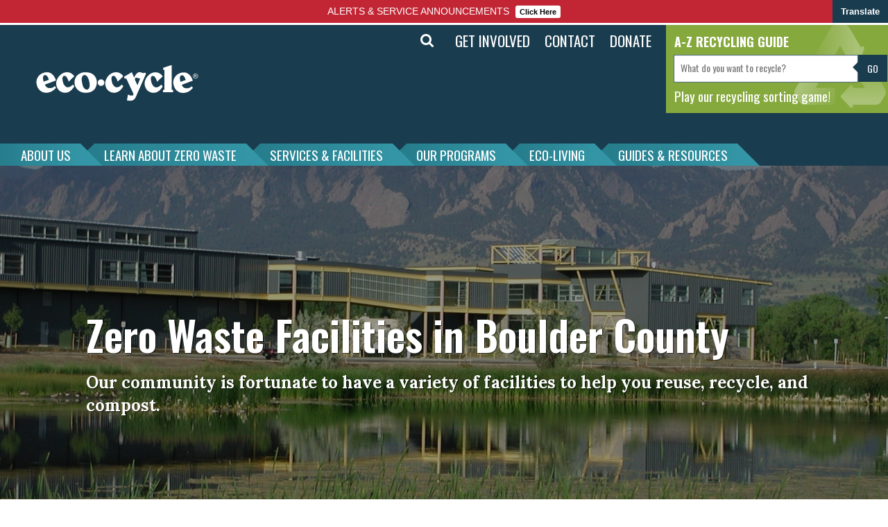

--- FILE ---
content_type: text/html; charset=UTF-8
request_url: https://ecocycle.org/services-and-facilities/zero-waste-facilities-in-boulder-county/
body_size: 34838
content:
<!DOCTYPE html>
<html class="no-js">
    <head>
        <meta charset="utf-8">
        <meta http-equiv="X-UA-Compatible" content="IE=edge">
        <meta name="viewport" content="width=device-width, initial-scale=1">
        <link rel="stylesheet" href="https://maxcdn.bootstrapcdn.com/bootstrap/3.4.0/css/bootstrap.min.css">
        <link rel="stylesheet" href="https://ecocycle.org/content/themes/my-theme/style.css?ver=1768784682">
        <link rel="stylesheet" href="https://cdnjs.cloudflare.com/ajax/libs/font-awesome/4.7.0/css/font-awesome.css">
        
        <link rel="preconnect" href="https://fonts.googleapis.com">
        <link rel="preconnect" href="https://fonts.gstatic.com" crossorigin>
        <link href="https://fonts.googleapis.com/css2?family=Source+Sans+Pro:ital,wght@0,400;0,600;0,700;0,900;1,400;1,600;1,700;1,900&display=swap" rel="stylesheet">

        <link href="https://fonts.googleapis.com/css?family=Oswald:400,500,600,700" rel="stylesheet">
        <link href="https://fonts.googleapis.com/css?family=Lora:400,700" rel="stylesheet">
        <!-- link href="https://fonts.googleapis.com/css?family=Source+Sans+Pro&display=swap" rel="stylesheet" -->
        <script src="https://ajax.googleapis.com/ajax/libs/jquery/3.4.0/jquery.min.js"></script>
        <script src="https://maxcdn.bootstrapcdn.com/bootstrap/3.4.0/js/bootstrap.min.js"></script>
<!--<script>
(function(i,s,o,g,r,a,m){i['GoogleAnalyticsObject']=r;i[r]=i[r]||function(){
(i[r].q=i[r].q||[]).push(arguments)},i[r].l=1*new Date();a=s.createElement(o),
m=s.getElementsByTagName(o)[0];a.async=1;a.src=g;m.parentNode.insertBefore(a,m)
})(window,document,'script','https://www.google-analytics.com/analytics.js','ga');

ga('create', 'UA-192537122-1', 'auto');
ga('send', 'pageview');
</script>-->

 <script type="text/javascript">
        var _gaq = _gaq || [];
        _gaq.push(['_setAccount', 'UA-16195015-2']);
        _gaq.push(['_trackPageview']);

        (function () {
            var ga = document.createElement('script');
            ga.type = 'text/javascript';
            ga.async = true;
            ga.src = ('https:' == document.location.protocol ? 'https://ssl' : 'http://www') + '.google-analytics.com/ga.js';
            var s = document.getElementsByTagName('script')[0];
            s.parentNode.insertBefore(ga, s);
        })();

    </script>

        <style type="text/css">
            body {
                height: 90vh;
            }

            #app{
                width: 100%;
                height: 100%;
                padding: 6em 0;
                overflow: hidden;
                display: flex;
                justify-content: center;
                align-items: center;
            }

            .head{
                text-align: center;
                margin-bottom: 3em;
            }

            #logo{
                width: 100px;
                height: 100px;
                margin: 0 auto;
            }

            .themosis {
                color: #253143;
                font-size: 48px;
                font-size: 3em;
                font-weight: 600;
                line-height: 100%;
                margin: 16px 0 0;
            }

            .baseline {
                color: #666666;
                font-size: 13px;
                font-size: 0.8125em;
                line-height: 100%;
                margin: 0;
                text-transform: uppercase;
            }

            .links {
                text-align: center;
                list-style: none;
                margin: 0;
                padding: 0;
            }

            .links li {
                display: inline;
                margin: 0 16px;
            }

            .links li a, .links li a:active, .links li a:visited {
                color: #666666;
                font-size: 16px;
                font-size: 1em;
                transition: color .1s ease-in-out;
                text-transform: uppercase;
                text-decoration: none;
            }

            .links li a:hover {
                color: #1FBDA2;
            }
            #rCmaterial  #az-search-input-txt_list{
                border-radius: 0;
                width: 300px;
                overflow: auto;
                top: 70px !important;
                left: 4px !important;
            }
            #rCmaterial  li{
                display:block !important;
            }
            
         

        </style>
        <meta name='robots' content='index, follow, max-image-preview:large, max-snippet:-1, max-video-preview:-1' />

	<!-- This site is optimized with the Yoast SEO plugin v26.6 - https://yoast.com/wordpress/plugins/seo/ -->
	<title>Zero Waste Facilities in Boulder County - Eco-Cycle</title>
	<meta name="description" content="Find local recycling centers and drop-off centers for yard waste, compostable items, scrap metal, used building materials, and more" />
	<link rel="canonical" href="https://ecocycle.org/services-and-facilities/zero-waste-facilities-in-boulder-county/" />
	<meta property="og:locale" content="en_US" />
	<meta property="og:type" content="article" />
	<meta property="og:title" content="Zero Waste Facilities in Boulder County - Eco-Cycle" />
	<meta property="og:description" content="Find local recycling centers and drop-off centers for yard waste, compostable items, scrap metal, used building materials, and more" />
	<meta property="og:url" content="https://ecocycle.org/services-and-facilities/zero-waste-facilities-in-boulder-county/" />
	<meta property="og:site_name" content="Eco-Cycle" />
	<meta property="og:image" content="https://ecocycle.org/content/uploads/2020/10/featured_maps-to-facilities-local.jpg" />
	<meta property="og:image:width" content="680" />
	<meta property="og:image:height" content="532" />
	<meta property="og:image:type" content="image/jpeg" />
	<meta name="twitter:card" content="summary_large_image" />
	<meta name="twitter:label1" content="Est. reading time" />
	<meta name="twitter:data1" content="2 minutes" />
	<script type="application/ld+json" class="yoast-schema-graph">{"@context":"https://schema.org","@graph":[{"@type":"WebPage","@id":"https://ecocycle.org/services-and-facilities/zero-waste-facilities-in-boulder-county/","url":"https://ecocycle.org/services-and-facilities/zero-waste-facilities-in-boulder-county/","name":"Zero Waste Facilities in Boulder County - Eco-Cycle","isPartOf":{"@id":"https://ecocycle.org/#website"},"primaryImageOfPage":{"@id":"https://ecocycle.org/services-and-facilities/zero-waste-facilities-in-boulder-county/#primaryimage"},"image":{"@id":"https://ecocycle.org/services-and-facilities/zero-waste-facilities-in-boulder-county/#primaryimage"},"thumbnailUrl":"https://ecocycle.org/content/uploads/2020/10/featured_maps-to-facilities-local.jpg","datePublished":"2025-01-29T23:44:55+00:00","description":"Find local recycling centers and drop-off centers for yard waste, compostable items, scrap metal, used building materials, and more","breadcrumb":{"@id":"https://ecocycle.org/services-and-facilities/zero-waste-facilities-in-boulder-county/#breadcrumb"},"inLanguage":"en-US","potentialAction":[{"@type":"ReadAction","target":["https://ecocycle.org/services-and-facilities/zero-waste-facilities-in-boulder-county/"]}]},{"@type":"ImageObject","inLanguage":"en-US","@id":"https://ecocycle.org/services-and-facilities/zero-waste-facilities-in-boulder-county/#primaryimage","url":"https://ecocycle.org/content/uploads/2020/10/featured_maps-to-facilities-local.jpg","contentUrl":"https://ecocycle.org/content/uploads/2020/10/featured_maps-to-facilities-local.jpg","width":680,"height":532},{"@type":"BreadcrumbList","@id":"https://ecocycle.org/services-and-facilities/zero-waste-facilities-in-boulder-county/#breadcrumb","itemListElement":[{"@type":"ListItem","position":1,"name":"Home","item":"https://ecocycle.org/"},{"@type":"ListItem","position":2,"name":"ZERO WASTE SERVICES &#038; FACILITIES","item":"https://ecocycle.org/services-and-facilities/"},{"@type":"ListItem","position":3,"name":"Zero Waste Facilities in Boulder County"}]},{"@type":"WebSite","@id":"https://ecocycle.org/#website","url":"https://ecocycle.org/","name":"Eco-Cycle","description":"Advancing Zero Waste Solutions","potentialAction":[{"@type":"SearchAction","target":{"@type":"EntryPoint","urlTemplate":"https://ecocycle.org/?s={search_term_string}"},"query-input":{"@type":"PropertyValueSpecification","valueRequired":true,"valueName":"search_term_string"}}],"inLanguage":"en-US"}]}</script>
	<!-- / Yoast SEO plugin. -->


<link rel='dns-prefetch' href='//static.addtoany.com' />
<link rel='dns-prefetch' href='//s7.addthis.com' />
<link rel="alternate" type="application/rss+xml" title="Eco-Cycle &raquo; Feed" href="https://ecocycle.org/feed/" />
<link rel="alternate" type="application/rss+xml" title="Eco-Cycle &raquo; Comments Feed" href="https://ecocycle.org/comments/feed/" />
<link rel="alternate" title="oEmbed (JSON)" type="application/json+oembed" href="https://ecocycle.org/wp-json/oembed/1.0/embed?url=https%3A%2F%2Fecocycle.org%2Fservices-and-facilities%2Fzero-waste-facilities-in-boulder-county%2F" />
<link rel="alternate" title="oEmbed (XML)" type="text/xml+oembed" href="https://ecocycle.org/wp-json/oembed/1.0/embed?url=https%3A%2F%2Fecocycle.org%2Fservices-and-facilities%2Fzero-waste-facilities-in-boulder-county%2F&#038;format=xml" />
		<style>
			.lazyload,
			.lazyloading {
				max-width: 100%;
			}
		</style>
		<style id='wp-img-auto-sizes-contain-inline-css' type='text/css'>
img:is([sizes=auto i],[sizes^="auto," i]){contain-intrinsic-size:3000px 1500px}
/*# sourceURL=wp-img-auto-sizes-contain-inline-css */
</style>
<style id='wp-emoji-styles-inline-css' type='text/css'>

	img.wp-smiley, img.emoji {
		display: inline !important;
		border: none !important;
		box-shadow: none !important;
		height: 1em !important;
		width: 1em !important;
		margin: 0 0.07em !important;
		vertical-align: -0.1em !important;
		background: none !important;
		padding: 0 !important;
	}
/*# sourceURL=wp-emoji-styles-inline-css */
</style>
<style id='wp-block-library-inline-css' type='text/css'>
:root{--wp-block-synced-color:#7a00df;--wp-block-synced-color--rgb:122,0,223;--wp-bound-block-color:var(--wp-block-synced-color);--wp-editor-canvas-background:#ddd;--wp-admin-theme-color:#007cba;--wp-admin-theme-color--rgb:0,124,186;--wp-admin-theme-color-darker-10:#006ba1;--wp-admin-theme-color-darker-10--rgb:0,107,160.5;--wp-admin-theme-color-darker-20:#005a87;--wp-admin-theme-color-darker-20--rgb:0,90,135;--wp-admin-border-width-focus:2px}@media (min-resolution:192dpi){:root{--wp-admin-border-width-focus:1.5px}}.wp-element-button{cursor:pointer}:root .has-very-light-gray-background-color{background-color:#eee}:root .has-very-dark-gray-background-color{background-color:#313131}:root .has-very-light-gray-color{color:#eee}:root .has-very-dark-gray-color{color:#313131}:root .has-vivid-green-cyan-to-vivid-cyan-blue-gradient-background{background:linear-gradient(135deg,#00d084,#0693e3)}:root .has-purple-crush-gradient-background{background:linear-gradient(135deg,#34e2e4,#4721fb 50%,#ab1dfe)}:root .has-hazy-dawn-gradient-background{background:linear-gradient(135deg,#faaca8,#dad0ec)}:root .has-subdued-olive-gradient-background{background:linear-gradient(135deg,#fafae1,#67a671)}:root .has-atomic-cream-gradient-background{background:linear-gradient(135deg,#fdd79a,#004a59)}:root .has-nightshade-gradient-background{background:linear-gradient(135deg,#330968,#31cdcf)}:root .has-midnight-gradient-background{background:linear-gradient(135deg,#020381,#2874fc)}:root{--wp--preset--font-size--normal:16px;--wp--preset--font-size--huge:42px}.has-regular-font-size{font-size:1em}.has-larger-font-size{font-size:2.625em}.has-normal-font-size{font-size:var(--wp--preset--font-size--normal)}.has-huge-font-size{font-size:var(--wp--preset--font-size--huge)}.has-text-align-center{text-align:center}.has-text-align-left{text-align:left}.has-text-align-right{text-align:right}.has-fit-text{white-space:nowrap!important}#end-resizable-editor-section{display:none}.aligncenter{clear:both}.items-justified-left{justify-content:flex-start}.items-justified-center{justify-content:center}.items-justified-right{justify-content:flex-end}.items-justified-space-between{justify-content:space-between}.screen-reader-text{border:0;clip-path:inset(50%);height:1px;margin:-1px;overflow:hidden;padding:0;position:absolute;width:1px;word-wrap:normal!important}.screen-reader-text:focus{background-color:#ddd;clip-path:none;color:#444;display:block;font-size:1em;height:auto;left:5px;line-height:normal;padding:15px 23px 14px;text-decoration:none;top:5px;width:auto;z-index:100000}html :where(.has-border-color){border-style:solid}html :where([style*=border-top-color]){border-top-style:solid}html :where([style*=border-right-color]){border-right-style:solid}html :where([style*=border-bottom-color]){border-bottom-style:solid}html :where([style*=border-left-color]){border-left-style:solid}html :where([style*=border-width]){border-style:solid}html :where([style*=border-top-width]){border-top-style:solid}html :where([style*=border-right-width]){border-right-style:solid}html :where([style*=border-bottom-width]){border-bottom-style:solid}html :where([style*=border-left-width]){border-left-style:solid}html :where(img[class*=wp-image-]){height:auto;max-width:100%}:where(figure){margin:0 0 1em}html :where(.is-position-sticky){--wp-admin--admin-bar--position-offset:var(--wp-admin--admin-bar--height,0px)}@media screen and (max-width:600px){html :where(.is-position-sticky){--wp-admin--admin-bar--position-offset:0px}}

/*# sourceURL=wp-block-library-inline-css */
</style><style id='wp-block-heading-inline-css' type='text/css'>
h1:where(.wp-block-heading).has-background,h2:where(.wp-block-heading).has-background,h3:where(.wp-block-heading).has-background,h4:where(.wp-block-heading).has-background,h5:where(.wp-block-heading).has-background,h6:where(.wp-block-heading).has-background{padding:1.25em 2.375em}h1.has-text-align-left[style*=writing-mode]:where([style*=vertical-lr]),h1.has-text-align-right[style*=writing-mode]:where([style*=vertical-rl]),h2.has-text-align-left[style*=writing-mode]:where([style*=vertical-lr]),h2.has-text-align-right[style*=writing-mode]:where([style*=vertical-rl]),h3.has-text-align-left[style*=writing-mode]:where([style*=vertical-lr]),h3.has-text-align-right[style*=writing-mode]:where([style*=vertical-rl]),h4.has-text-align-left[style*=writing-mode]:where([style*=vertical-lr]),h4.has-text-align-right[style*=writing-mode]:where([style*=vertical-rl]),h5.has-text-align-left[style*=writing-mode]:where([style*=vertical-lr]),h5.has-text-align-right[style*=writing-mode]:where([style*=vertical-rl]),h6.has-text-align-left[style*=writing-mode]:where([style*=vertical-lr]),h6.has-text-align-right[style*=writing-mode]:where([style*=vertical-rl]){rotate:180deg}
/*# sourceURL=https://ecocycle.org/cms/wp-includes/blocks/heading/style.min.css */
</style>
<style id='wp-block-columns-inline-css' type='text/css'>
.wp-block-columns{box-sizing:border-box;display:flex;flex-wrap:wrap!important}@media (min-width:782px){.wp-block-columns{flex-wrap:nowrap!important}}.wp-block-columns{align-items:normal!important}.wp-block-columns.are-vertically-aligned-top{align-items:flex-start}.wp-block-columns.are-vertically-aligned-center{align-items:center}.wp-block-columns.are-vertically-aligned-bottom{align-items:flex-end}@media (max-width:781px){.wp-block-columns:not(.is-not-stacked-on-mobile)>.wp-block-column{flex-basis:100%!important}}@media (min-width:782px){.wp-block-columns:not(.is-not-stacked-on-mobile)>.wp-block-column{flex-basis:0;flex-grow:1}.wp-block-columns:not(.is-not-stacked-on-mobile)>.wp-block-column[style*=flex-basis]{flex-grow:0}}.wp-block-columns.is-not-stacked-on-mobile{flex-wrap:nowrap!important}.wp-block-columns.is-not-stacked-on-mobile>.wp-block-column{flex-basis:0;flex-grow:1}.wp-block-columns.is-not-stacked-on-mobile>.wp-block-column[style*=flex-basis]{flex-grow:0}:where(.wp-block-columns){margin-bottom:1.75em}:where(.wp-block-columns.has-background){padding:1.25em 2.375em}.wp-block-column{flex-grow:1;min-width:0;overflow-wrap:break-word;word-break:break-word}.wp-block-column.is-vertically-aligned-top{align-self:flex-start}.wp-block-column.is-vertically-aligned-center{align-self:center}.wp-block-column.is-vertically-aligned-bottom{align-self:flex-end}.wp-block-column.is-vertically-aligned-stretch{align-self:stretch}.wp-block-column.is-vertically-aligned-bottom,.wp-block-column.is-vertically-aligned-center,.wp-block-column.is-vertically-aligned-top{width:100%}
/*# sourceURL=https://ecocycle.org/cms/wp-includes/blocks/columns/style.min.css */
</style>
<style id='wp-block-paragraph-inline-css' type='text/css'>
.is-small-text{font-size:.875em}.is-regular-text{font-size:1em}.is-large-text{font-size:2.25em}.is-larger-text{font-size:3em}.has-drop-cap:not(:focus):first-letter{float:left;font-size:8.4em;font-style:normal;font-weight:100;line-height:.68;margin:.05em .1em 0 0;text-transform:uppercase}body.rtl .has-drop-cap:not(:focus):first-letter{float:none;margin-left:.1em}p.has-drop-cap.has-background{overflow:hidden}:root :where(p.has-background){padding:1.25em 2.375em}:where(p.has-text-color:not(.has-link-color)) a{color:inherit}p.has-text-align-left[style*="writing-mode:vertical-lr"],p.has-text-align-right[style*="writing-mode:vertical-rl"]{rotate:180deg}
/*# sourceURL=https://ecocycle.org/cms/wp-includes/blocks/paragraph/style.min.css */
</style>
<style id='wp-block-spacer-inline-css' type='text/css'>
.wp-block-spacer{clear:both}
/*# sourceURL=https://ecocycle.org/cms/wp-includes/blocks/spacer/style.min.css */
</style>
<style id='global-styles-inline-css' type='text/css'>
:root{--wp--preset--aspect-ratio--square: 1;--wp--preset--aspect-ratio--4-3: 4/3;--wp--preset--aspect-ratio--3-4: 3/4;--wp--preset--aspect-ratio--3-2: 3/2;--wp--preset--aspect-ratio--2-3: 2/3;--wp--preset--aspect-ratio--16-9: 16/9;--wp--preset--aspect-ratio--9-16: 9/16;--wp--preset--color--black: #000000;--wp--preset--color--cyan-bluish-gray: #abb8c3;--wp--preset--color--white: #ffffff;--wp--preset--color--pale-pink: #f78da7;--wp--preset--color--vivid-red: #cf2e2e;--wp--preset--color--luminous-vivid-orange: #ff6900;--wp--preset--color--luminous-vivid-amber: #fcb900;--wp--preset--color--light-green-cyan: #7bdcb5;--wp--preset--color--vivid-green-cyan: #00d084;--wp--preset--color--pale-cyan-blue: #8ed1fc;--wp--preset--color--vivid-cyan-blue: #0693e3;--wp--preset--color--vivid-purple: #9b51e0;--wp--preset--gradient--vivid-cyan-blue-to-vivid-purple: linear-gradient(135deg,rgb(6,147,227) 0%,rgb(155,81,224) 100%);--wp--preset--gradient--light-green-cyan-to-vivid-green-cyan: linear-gradient(135deg,rgb(122,220,180) 0%,rgb(0,208,130) 100%);--wp--preset--gradient--luminous-vivid-amber-to-luminous-vivid-orange: linear-gradient(135deg,rgb(252,185,0) 0%,rgb(255,105,0) 100%);--wp--preset--gradient--luminous-vivid-orange-to-vivid-red: linear-gradient(135deg,rgb(255,105,0) 0%,rgb(207,46,46) 100%);--wp--preset--gradient--very-light-gray-to-cyan-bluish-gray: linear-gradient(135deg,rgb(238,238,238) 0%,rgb(169,184,195) 100%);--wp--preset--gradient--cool-to-warm-spectrum: linear-gradient(135deg,rgb(74,234,220) 0%,rgb(151,120,209) 20%,rgb(207,42,186) 40%,rgb(238,44,130) 60%,rgb(251,105,98) 80%,rgb(254,248,76) 100%);--wp--preset--gradient--blush-light-purple: linear-gradient(135deg,rgb(255,206,236) 0%,rgb(152,150,240) 100%);--wp--preset--gradient--blush-bordeaux: linear-gradient(135deg,rgb(254,205,165) 0%,rgb(254,45,45) 50%,rgb(107,0,62) 100%);--wp--preset--gradient--luminous-dusk: linear-gradient(135deg,rgb(255,203,112) 0%,rgb(199,81,192) 50%,rgb(65,88,208) 100%);--wp--preset--gradient--pale-ocean: linear-gradient(135deg,rgb(255,245,203) 0%,rgb(182,227,212) 50%,rgb(51,167,181) 100%);--wp--preset--gradient--electric-grass: linear-gradient(135deg,rgb(202,248,128) 0%,rgb(113,206,126) 100%);--wp--preset--gradient--midnight: linear-gradient(135deg,rgb(2,3,129) 0%,rgb(40,116,252) 100%);--wp--preset--font-size--small: 13px;--wp--preset--font-size--medium: 20px;--wp--preset--font-size--large: 36px;--wp--preset--font-size--x-large: 42px;--wp--preset--spacing--20: 0.44rem;--wp--preset--spacing--30: 0.67rem;--wp--preset--spacing--40: 1rem;--wp--preset--spacing--50: 1.5rem;--wp--preset--spacing--60: 2.25rem;--wp--preset--spacing--70: 3.38rem;--wp--preset--spacing--80: 5.06rem;--wp--preset--shadow--natural: 6px 6px 9px rgba(0, 0, 0, 0.2);--wp--preset--shadow--deep: 12px 12px 50px rgba(0, 0, 0, 0.4);--wp--preset--shadow--sharp: 6px 6px 0px rgba(0, 0, 0, 0.2);--wp--preset--shadow--outlined: 6px 6px 0px -3px rgb(255, 255, 255), 6px 6px rgb(0, 0, 0);--wp--preset--shadow--crisp: 6px 6px 0px rgb(0, 0, 0);}:where(.is-layout-flex){gap: 0.5em;}:where(.is-layout-grid){gap: 0.5em;}body .is-layout-flex{display: flex;}.is-layout-flex{flex-wrap: wrap;align-items: center;}.is-layout-flex > :is(*, div){margin: 0;}body .is-layout-grid{display: grid;}.is-layout-grid > :is(*, div){margin: 0;}:where(.wp-block-columns.is-layout-flex){gap: 2em;}:where(.wp-block-columns.is-layout-grid){gap: 2em;}:where(.wp-block-post-template.is-layout-flex){gap: 1.25em;}:where(.wp-block-post-template.is-layout-grid){gap: 1.25em;}.has-black-color{color: var(--wp--preset--color--black) !important;}.has-cyan-bluish-gray-color{color: var(--wp--preset--color--cyan-bluish-gray) !important;}.has-white-color{color: var(--wp--preset--color--white) !important;}.has-pale-pink-color{color: var(--wp--preset--color--pale-pink) !important;}.has-vivid-red-color{color: var(--wp--preset--color--vivid-red) !important;}.has-luminous-vivid-orange-color{color: var(--wp--preset--color--luminous-vivid-orange) !important;}.has-luminous-vivid-amber-color{color: var(--wp--preset--color--luminous-vivid-amber) !important;}.has-light-green-cyan-color{color: var(--wp--preset--color--light-green-cyan) !important;}.has-vivid-green-cyan-color{color: var(--wp--preset--color--vivid-green-cyan) !important;}.has-pale-cyan-blue-color{color: var(--wp--preset--color--pale-cyan-blue) !important;}.has-vivid-cyan-blue-color{color: var(--wp--preset--color--vivid-cyan-blue) !important;}.has-vivid-purple-color{color: var(--wp--preset--color--vivid-purple) !important;}.has-black-background-color{background-color: var(--wp--preset--color--black) !important;}.has-cyan-bluish-gray-background-color{background-color: var(--wp--preset--color--cyan-bluish-gray) !important;}.has-white-background-color{background-color: var(--wp--preset--color--white) !important;}.has-pale-pink-background-color{background-color: var(--wp--preset--color--pale-pink) !important;}.has-vivid-red-background-color{background-color: var(--wp--preset--color--vivid-red) !important;}.has-luminous-vivid-orange-background-color{background-color: var(--wp--preset--color--luminous-vivid-orange) !important;}.has-luminous-vivid-amber-background-color{background-color: var(--wp--preset--color--luminous-vivid-amber) !important;}.has-light-green-cyan-background-color{background-color: var(--wp--preset--color--light-green-cyan) !important;}.has-vivid-green-cyan-background-color{background-color: var(--wp--preset--color--vivid-green-cyan) !important;}.has-pale-cyan-blue-background-color{background-color: var(--wp--preset--color--pale-cyan-blue) !important;}.has-vivid-cyan-blue-background-color{background-color: var(--wp--preset--color--vivid-cyan-blue) !important;}.has-vivid-purple-background-color{background-color: var(--wp--preset--color--vivid-purple) !important;}.has-black-border-color{border-color: var(--wp--preset--color--black) !important;}.has-cyan-bluish-gray-border-color{border-color: var(--wp--preset--color--cyan-bluish-gray) !important;}.has-white-border-color{border-color: var(--wp--preset--color--white) !important;}.has-pale-pink-border-color{border-color: var(--wp--preset--color--pale-pink) !important;}.has-vivid-red-border-color{border-color: var(--wp--preset--color--vivid-red) !important;}.has-luminous-vivid-orange-border-color{border-color: var(--wp--preset--color--luminous-vivid-orange) !important;}.has-luminous-vivid-amber-border-color{border-color: var(--wp--preset--color--luminous-vivid-amber) !important;}.has-light-green-cyan-border-color{border-color: var(--wp--preset--color--light-green-cyan) !important;}.has-vivid-green-cyan-border-color{border-color: var(--wp--preset--color--vivid-green-cyan) !important;}.has-pale-cyan-blue-border-color{border-color: var(--wp--preset--color--pale-cyan-blue) !important;}.has-vivid-cyan-blue-border-color{border-color: var(--wp--preset--color--vivid-cyan-blue) !important;}.has-vivid-purple-border-color{border-color: var(--wp--preset--color--vivid-purple) !important;}.has-vivid-cyan-blue-to-vivid-purple-gradient-background{background: var(--wp--preset--gradient--vivid-cyan-blue-to-vivid-purple) !important;}.has-light-green-cyan-to-vivid-green-cyan-gradient-background{background: var(--wp--preset--gradient--light-green-cyan-to-vivid-green-cyan) !important;}.has-luminous-vivid-amber-to-luminous-vivid-orange-gradient-background{background: var(--wp--preset--gradient--luminous-vivid-amber-to-luminous-vivid-orange) !important;}.has-luminous-vivid-orange-to-vivid-red-gradient-background{background: var(--wp--preset--gradient--luminous-vivid-orange-to-vivid-red) !important;}.has-very-light-gray-to-cyan-bluish-gray-gradient-background{background: var(--wp--preset--gradient--very-light-gray-to-cyan-bluish-gray) !important;}.has-cool-to-warm-spectrum-gradient-background{background: var(--wp--preset--gradient--cool-to-warm-spectrum) !important;}.has-blush-light-purple-gradient-background{background: var(--wp--preset--gradient--blush-light-purple) !important;}.has-blush-bordeaux-gradient-background{background: var(--wp--preset--gradient--blush-bordeaux) !important;}.has-luminous-dusk-gradient-background{background: var(--wp--preset--gradient--luminous-dusk) !important;}.has-pale-ocean-gradient-background{background: var(--wp--preset--gradient--pale-ocean) !important;}.has-electric-grass-gradient-background{background: var(--wp--preset--gradient--electric-grass) !important;}.has-midnight-gradient-background{background: var(--wp--preset--gradient--midnight) !important;}.has-small-font-size{font-size: var(--wp--preset--font-size--small) !important;}.has-medium-font-size{font-size: var(--wp--preset--font-size--medium) !important;}.has-large-font-size{font-size: var(--wp--preset--font-size--large) !important;}.has-x-large-font-size{font-size: var(--wp--preset--font-size--x-large) !important;}
:where(.wp-block-columns.is-layout-flex){gap: 2em;}:where(.wp-block-columns.is-layout-grid){gap: 2em;}
/*# sourceURL=global-styles-inline-css */
</style>
<style id='core-block-supports-inline-css' type='text/css'>
.wp-container-core-columns-is-layout-9d6595d7{flex-wrap:nowrap;}
/*# sourceURL=core-block-supports-inline-css */
</style>

<style id='classic-theme-styles-inline-css' type='text/css'>
/*! This file is auto-generated */
.wp-block-button__link{color:#fff;background-color:#32373c;border-radius:9999px;box-shadow:none;text-decoration:none;padding:calc(.667em + 2px) calc(1.333em + 2px);font-size:1.125em}.wp-block-file__button{background:#32373c;color:#fff;text-decoration:none}
/*# sourceURL=/wp-includes/css/classic-themes.min.css */
</style>
<link rel='stylesheet' id='wp-components-css' href='https://ecocycle.org/cms/wp-includes/css/dist/components/style.min.css?ver=6.9' type='text/css' media='all' />
<link rel='stylesheet' id='wp-preferences-css' href='https://ecocycle.org/cms/wp-includes/css/dist/preferences/style.min.css?ver=6.9' type='text/css' media='all' />
<link rel='stylesheet' id='wp-block-editor-css' href='https://ecocycle.org/cms/wp-includes/css/dist/block-editor/style.min.css?ver=6.9' type='text/css' media='all' />
<link rel='stylesheet' id='popup-maker-block-library-style-css' href='https://ecocycle.org/content/plugins/popup-maker/dist/packages/block-library-style.css?ver=dbea705cfafe089d65f1' type='text/css' media='all' />
<style id='responsive-menu-inline-css' type='text/css'>
/** This file is major component of this plugin so please don't try to edit here. */
body {
  transition: transform 0.5s;
}
#rmp_menu_trigger-9716 {
  width: 55px;
  height: 55px;
  position: fixed;
  top: 15px;
  border-radius: 5px;
  display: none;
  text-decoration: none;
  right: 5%;
  background: #1d4354;
  transition: transform 0.5s, background-color 0.5s;
}
#rmp_menu_trigger-9716:hover, #rmp_menu_trigger-9716:focus {
  background: #1d4354;
  text-decoration: unset;
}
#rmp_menu_trigger-9716.is-active {
  background: #6fda44;
}
#rmp_menu_trigger-9716 .rmp-trigger-box {
  width: 25px;
  color: #fff;
}
#rmp_menu_trigger-9716 .rmp-trigger-icon-active, #rmp_menu_trigger-9716 .rmp-trigger-text-open {
  display: none;
}
#rmp_menu_trigger-9716.is-active .rmp-trigger-icon-active, #rmp_menu_trigger-9716.is-active .rmp-trigger-text-open {
  display: inline;
}
#rmp_menu_trigger-9716.is-active .rmp-trigger-icon-inactive, #rmp_menu_trigger-9716.is-active .rmp-trigger-text {
  display: none;
}
#rmp_menu_trigger-9716 .rmp-trigger-label {
  color: #fff;
  pointer-events: none;
  line-height: 13px;
  font-family: inherit;
  font-size: 14px;
  display: inline;
  text-transform: inherit;
}
#rmp_menu_trigger-9716 .rmp-trigger-label.rmp-trigger-label-top {
  display: block;
  margin-bottom: 12px;
}
#rmp_menu_trigger-9716 .rmp-trigger-label.rmp-trigger-label-bottom {
  display: block;
  margin-top: 12px;
}
#rmp_menu_trigger-9716 .responsive-menu-pro-inner {
  display: block;
}
#rmp_menu_trigger-9716 .rmp-trigger-icon-inactive .rmp-font-icon {
  color: #fff;
}
#rmp_menu_trigger-9716 .responsive-menu-pro-inner, #rmp_menu_trigger-9716 .responsive-menu-pro-inner::before, #rmp_menu_trigger-9716 .responsive-menu-pro-inner::after {
  width: 25px;
  height: 3px;
  background-color: #fff;
  border-radius: 4px;
  position: absolute;
}
#rmp_menu_trigger-9716 .rmp-trigger-icon-active .rmp-font-icon {
  color: #fff;
}
#rmp_menu_trigger-9716.is-active .responsive-menu-pro-inner, #rmp_menu_trigger-9716.is-active .responsive-menu-pro-inner::before, #rmp_menu_trigger-9716.is-active .responsive-menu-pro-inner::after {
  background-color: #fff;
}
#rmp_menu_trigger-9716:hover .rmp-trigger-icon-inactive .rmp-font-icon {
  color: #fff;
}
#rmp_menu_trigger-9716:not(.is-active):hover .responsive-menu-pro-inner, #rmp_menu_trigger-9716:not(.is-active):hover .responsive-menu-pro-inner::before, #rmp_menu_trigger-9716:not(.is-active):hover .responsive-menu-pro-inner::after {
  background-color: #fff;
}
#rmp_menu_trigger-9716 .responsive-menu-pro-inner::before {
  top: 10px;
}
#rmp_menu_trigger-9716 .responsive-menu-pro-inner::after {
  bottom: 10px;
}
#rmp_menu_trigger-9716.is-active .responsive-menu-pro-inner::after {
  bottom: 0;
}
/* Hamburger menu styling */
@media screen and (max-width: 887px) {
  /** Menu Title Style */
  /** Menu Additional Content Style */
  #rmp_menu_trigger-9716 {
    display: block;
  }
  #rmp-container-9716 {
    position: fixed;
    top: 0;
    margin: 0;
    transition: transform 0.5s;
    overflow: auto;
    display: block;
    width: 75%;
    max-width: 350px;
    min-width: 320px;
    background-color: #1d4354;
    background-image: url("");
    height: 100%;
    left: 0;
    padding-top: 0px;
    padding-left: 0px;
    padding-bottom: 0px;
    padding-right: 0px;
  }
  #rmp-menu-wrap-9716 {
    padding-top: 0px;
    padding-left: 0px;
    padding-bottom: 0px;
    padding-right: 0px;
  }
  #rmp-menu-wrap-9716 .rmp-menu, #rmp-menu-wrap-9716 .rmp-submenu {
    width: 100%;
    box-sizing: border-box;
    margin: 0;
    padding: 0;
  }
  #rmp-menu-wrap-9716 .rmp-submenu-depth-1 .rmp-menu-item-link {
    padding-left: 10%;
  }
  #rmp-menu-wrap-9716 .rmp-submenu-depth-2 .rmp-menu-item-link {
    padding-left: 15%;
  }
  #rmp-menu-wrap-9716 .rmp-submenu-depth-3 .rmp-menu-item-link {
    padding-left: 20%;
  }
  #rmp-menu-wrap-9716 .rmp-submenu-depth-4 .rmp-menu-item-link {
    padding-left: 25%;
  }
  #rmp-menu-wrap-9716 .rmp-submenu.rmp-submenu-open {
    display: block;
  }
  #rmp-menu-wrap-9716 .rmp-menu-item {
    width: 100%;
    list-style: none;
    margin: 0;
  }
  #rmp-menu-wrap-9716 .rmp-menu-item-link {
    height: 40px;
    line-height: 40px;
    font-size: 17px;
    border-bottom: 0px solid #1d4354;
    font-family: inherit;
    color: #fff;
    text-align: left;
    background-color: inherit;
    font-weight: normal;
    letter-spacing: 0px;
    display: block;
    box-sizing: border-box;
    width: 100%;
    text-decoration: none;
    position: relative;
    overflow: hidden;
    transition: background-color 0.5s, border-color 0.5s, 0.5s;
    padding: 0 5%;
    padding-right: 50px;
  }
  #rmp-menu-wrap-9716 .rmp-menu-item-link:after, #rmp-menu-wrap-9716 .rmp-menu-item-link:before {
    display: none;
  }
  #rmp-menu-wrap-9716 .rmp-menu-item-link:hover, #rmp-menu-wrap-9716 .rmp-menu-item-link:focus {
    color: #fff;
    border-color: #1d4354;
    background-color: inherit;
  }
  #rmp-menu-wrap-9716 .rmp-menu-item-link:focus {
    outline: none;
    border-color: unset;
    box-shadow: unset;
  }
  #rmp-menu-wrap-9716 .rmp-menu-item-link .rmp-font-icon {
    height: 40px;
    line-height: 40px;
    margin-right: 10px;
    font-size: 17px;
  }
  #rmp-menu-wrap-9716 .rmp-menu-current-item .rmp-menu-item-link {
    color: #fff;
    border-color: #1d4354;
    background-color: #86a93e;
  }
  #rmp-menu-wrap-9716 .rmp-menu-current-item .rmp-menu-item-link:hover, #rmp-menu-wrap-9716 .rmp-menu-current-item .rmp-menu-item-link:focus {
    color: #fff;
    border-color: #3f3f3f;
    background-color: inherit;
  }
  #rmp-menu-wrap-9716 .rmp-menu-subarrow {
    position: absolute;
    top: 0;
    bottom: 0;
    text-align: center;
    overflow: hidden;
    background-size: cover;
    overflow: hidden;
    right: 0;
    border-left-style: solid;
    border-left-color: #1d4354;
    border-left-width: 0px;
    height: 39px;
    width: 40px;
    color: #fff;
    background-color: inherit;
  }
  #rmp-menu-wrap-9716 .rmp-menu-subarrow svg {
    fill: #fff;
  }
  #rmp-menu-wrap-9716 .rmp-menu-subarrow:hover {
    color: #fff;
    border-color: #3f3f3f;
    background-color: inherit;
  }
  #rmp-menu-wrap-9716 .rmp-menu-subarrow:hover svg {
    fill: #fff;
  }
  #rmp-menu-wrap-9716 .rmp-menu-subarrow .rmp-font-icon {
    margin-right: unset;
  }
  #rmp-menu-wrap-9716 .rmp-menu-subarrow * {
    vertical-align: middle;
    line-height: 39px;
  }
  #rmp-menu-wrap-9716 .rmp-menu-subarrow-active {
    display: block;
    background-size: cover;
    color: #fff;
    border-color: #1d4354;
    background-color: rgba(33, 33, 33, 0.01);
  }
  #rmp-menu-wrap-9716 .rmp-menu-subarrow-active svg {
    fill: #fff;
  }
  #rmp-menu-wrap-9716 .rmp-menu-subarrow-active:hover {
    color: #fff;
    border-color: #3f3f3f;
    background-color: inherit;
  }
  #rmp-menu-wrap-9716 .rmp-menu-subarrow-active:hover svg {
    fill: #fff;
  }
  #rmp-menu-wrap-9716 .rmp-submenu {
    display: none;
  }
  #rmp-menu-wrap-9716 .rmp-submenu .rmp-menu-item-link {
    height: 40px;
    line-height: 40px;
    letter-spacing: 0px;
    font-size: 16px;
    border-bottom: 0px solid #1d4354;
    font-family: inherit;
    font-weight: normal;
    color: #fff;
    text-align: left;
    background-color: inherit;
  }
  #rmp-menu-wrap-9716 .rmp-submenu .rmp-menu-item-link:hover, #rmp-menu-wrap-9716 .rmp-submenu .rmp-menu-item-link:focus {
    color: #fff;
    border-color: #1d4354;
    background-color: inherit;
  }
  #rmp-menu-wrap-9716 .rmp-submenu .rmp-menu-current-item .rmp-menu-item-link {
    color: #fff;
    border-color: #1d4354;
    background-color: inherit;
  }
  #rmp-menu-wrap-9716 .rmp-submenu .rmp-menu-current-item .rmp-menu-item-link:hover, #rmp-menu-wrap-9716 .rmp-submenu .rmp-menu-current-item .rmp-menu-item-link:focus {
    color: #fff;
    border-color: #3f3f3f;
    background-color: inherit;
  }
  #rmp-menu-wrap-9716 .rmp-submenu .rmp-menu-subarrow {
    right: 0;
    border-right: unset;
    border-left-style: solid;
    border-left-color: #1d4354;
    border-left-width: 0px;
    height: 39px;
    line-height: 39px;
    width: 40px;
    color: #fff;
    background-color: inherit;
  }
  #rmp-menu-wrap-9716 .rmp-submenu .rmp-menu-subarrow:hover {
    color: #fff;
    border-color: #3f3f3f;
    background-color: inherit;
  }
  #rmp-menu-wrap-9716 .rmp-submenu .rmp-menu-subarrow-active {
    color: #fff;
    border-color: #1d4354;
    background-color: inherit;
  }
  #rmp-menu-wrap-9716 .rmp-submenu .rmp-menu-subarrow-active:hover {
    color: #fff;
    border-color: #3f3f3f;
    background-color: inherit;
  }
  #rmp-menu-wrap-9716 .rmp-menu-item-description {
    margin: 0;
    padding: 5px 5%;
    opacity: 0.8;
    color: #fff;
  }
  #rmp-search-box-9716 {
    display: block;
    padding-top: 5%;
    padding-left: 5%;
    padding-bottom: 5%;
    padding-right: 5%;
  }
  #rmp-search-box-9716 .rmp-search-form {
    margin: 0;
  }
  #rmp-search-box-9716 .rmp-search-box {
    background: #ffffff;
    border: 1px solid currentColor;
    color: #1d4354;
    width: 100%;
    padding: 0 5%;
    border-radius: 30px;
    height: 45px;
    -webkit-appearance: none;
  }
  #rmp-search-box-9716 .rmp-search-box::placeholder {
    color: #1d4354;
  }
  #rmp-search-box-9716 .rmp-search-box:focus {
    background-color: #ffffff;
    outline: 2px solid currentColor;
    color: #1d4354;
  }
  #rmp-menu-title-9716 {
    background-color: inherit;
    color: #ffffff;
    text-align: center;
    font-size: 25px;
    padding-top: 10%;
    padding-left: 5%;
    padding-bottom: 0%;
    padding-right: 5%;
    font-weight: 400;
    transition: background-color 0.5s, border-color 0.5s, color 0.5s;
  }
  #rmp-menu-title-9716:hover {
    background-color: inherit;
    color: #fff;
  }
  #rmp-menu-title-9716 > .rmp-menu-title-link {
    color: #ffffff;
    width: 100%;
    background-color: unset;
    text-decoration: none;
  }
  #rmp-menu-title-9716 > .rmp-menu-title-link:hover {
    color: #fff;
  }
  #rmp-menu-title-9716 .rmp-font-icon {
    font-size: 25px;
  }
  #rmp-menu-additional-content-9716 {
    padding-top: 0%;
    padding-left: 5%;
    padding-bottom: 10%;
    padding-right: 5%;
    color: #6fda44;
    text-align: center;
    font-size: 16px;
  }
}
/**
This file contents common styling of menus.
*/
.rmp-container {
  display: none;
  visibility: visible;
  padding: 0px 0px 0px 0px;
  z-index: 99998;
  transition: all 0.3s;
  /** Scrolling bar in menu setting box **/
}
.rmp-container.rmp-fade-top, .rmp-container.rmp-fade-left, .rmp-container.rmp-fade-right, .rmp-container.rmp-fade-bottom {
  display: none;
}
.rmp-container.rmp-slide-left, .rmp-container.rmp-push-left {
  transform: translateX(-100%);
  -ms-transform: translateX(-100%);
  -webkit-transform: translateX(-100%);
  -moz-transform: translateX(-100%);
}
.rmp-container.rmp-slide-left.rmp-menu-open, .rmp-container.rmp-push-left.rmp-menu-open {
  transform: translateX(0);
  -ms-transform: translateX(0);
  -webkit-transform: translateX(0);
  -moz-transform: translateX(0);
}
.rmp-container.rmp-slide-right, .rmp-container.rmp-push-right {
  transform: translateX(100%);
  -ms-transform: translateX(100%);
  -webkit-transform: translateX(100%);
  -moz-transform: translateX(100%);
}
.rmp-container.rmp-slide-right.rmp-menu-open, .rmp-container.rmp-push-right.rmp-menu-open {
  transform: translateX(0);
  -ms-transform: translateX(0);
  -webkit-transform: translateX(0);
  -moz-transform: translateX(0);
}
.rmp-container.rmp-slide-top, .rmp-container.rmp-push-top {
  transform: translateY(-100%);
  -ms-transform: translateY(-100%);
  -webkit-transform: translateY(-100%);
  -moz-transform: translateY(-100%);
}
.rmp-container.rmp-slide-top.rmp-menu-open, .rmp-container.rmp-push-top.rmp-menu-open {
  transform: translateY(0);
  -ms-transform: translateY(0);
  -webkit-transform: translateY(0);
  -moz-transform: translateY(0);
}
.rmp-container.rmp-slide-bottom, .rmp-container.rmp-push-bottom {
  transform: translateY(100%);
  -ms-transform: translateY(100%);
  -webkit-transform: translateY(100%);
  -moz-transform: translateY(100%);
}
.rmp-container.rmp-slide-bottom.rmp-menu-open, .rmp-container.rmp-push-bottom.rmp-menu-open {
  transform: translateX(0);
  -ms-transform: translateX(0);
  -webkit-transform: translateX(0);
  -moz-transform: translateX(0);
}
.rmp-container::-webkit-scrollbar {
  width: 0px;
}
.rmp-container ::-webkit-scrollbar-track {
  box-shadow: inset 0 0 5px transparent;
}
.rmp-container ::-webkit-scrollbar-thumb {
  background: transparent;
}
.rmp-container ::-webkit-scrollbar-thumb:hover {
  background: transparent;
}
.rmp-container .rmp-menu-wrap .rmp-menu {
  transition: none;
  border-radius: 0;
  box-shadow: none;
  background: none;
  border: 0;
  bottom: auto;
  box-sizing: border-box;
  clip: auto;
  color: #666;
  display: block;
  float: none;
  font-family: inherit;
  font-size: 14px;
  height: auto;
  left: auto;
  line-height: 1.7;
  list-style-type: none;
  margin: 0;
  min-height: auto;
  max-height: none;
  opacity: 1;
  outline: none;
  overflow: visible;
  padding: 0;
  position: relative;
  pointer-events: auto;
  right: auto;
  text-align: left;
  text-decoration: none;
  text-indent: 0;
  text-transform: none;
  transform: none;
  top: auto;
  visibility: inherit;
  width: auto;
  word-wrap: break-word;
  white-space: normal;
}
.rmp-container .rmp-menu-additional-content {
  display: block;
  word-break: break-word;
}
.rmp-container .rmp-menu-title {
  display: flex;
  flex-direction: column;
}
.rmp-container .rmp-menu-title .rmp-menu-title-image {
  max-width: 100%;
  margin-bottom: 15px;
  display: block;
  margin: auto;
  margin-bottom: 15px;
}
button.rmp_menu_trigger {
  z-index: 999999;
  overflow: hidden;
  outline: none;
  border: 0;
  display: none;
  margin: 0;
  transition: transform 0.5s, background-color 0.5s;
  padding: 0;
}
button.rmp_menu_trigger .responsive-menu-pro-inner::before, button.rmp_menu_trigger .responsive-menu-pro-inner::after {
  content: "";
  display: block;
}
button.rmp_menu_trigger .responsive-menu-pro-inner::before {
  top: 10px;
}
button.rmp_menu_trigger .responsive-menu-pro-inner::after {
  bottom: 10px;
}
button.rmp_menu_trigger .rmp-trigger-box {
  width: 40px;
  display: inline-block;
  position: relative;
  pointer-events: none;
  vertical-align: super;
}
.admin-bar .rmp-container, .admin-bar .rmp_menu_trigger {
  margin-top: 32px !important;
}
@media screen and (max-width: 782px) {
  .admin-bar .rmp-container, .admin-bar .rmp_menu_trigger {
    margin-top: 46px !important;
  }
}
/*  Menu Trigger Boring Animation */
.rmp-menu-trigger-boring .responsive-menu-pro-inner {
  transition-property: none;
}
.rmp-menu-trigger-boring .responsive-menu-pro-inner::after, .rmp-menu-trigger-boring .responsive-menu-pro-inner::before {
  transition-property: none;
}
.rmp-menu-trigger-boring.is-active .responsive-menu-pro-inner {
  transform: rotate(45deg);
}
.rmp-menu-trigger-boring.is-active .responsive-menu-pro-inner:before {
  top: 0;
  opacity: 0;
}
.rmp-menu-trigger-boring.is-active .responsive-menu-pro-inner:after {
  bottom: 0;
  transform: rotate(-90deg);
}

/*# sourceURL=responsive-menu-inline-css */
</style>
<link rel='stylesheet' id='dashicons-css' href='https://ecocycle.org/cms/wp-includes/css/dashicons.min.css?ver=6.9' type='text/css' media='all' />
<link rel='stylesheet' id='seed-wnb-css-css' href='https://ecocycle.org/content/plugins/wordpress-notification-bar/inc/css/seed_wnb.css?ver=6.9' type='text/css' media='all' />
<link rel='stylesheet' id='theme_styles-css' href='https://ecocycle.org/content/themes/my-theme/dist/css/theme.css?ver=1.0.0' type='text/css' media='all' />
<link rel='stylesheet' id='theme_woo-css' href='https://ecocycle.org/content/themes/my-theme/dist/css/woocommerce.css?ver=1.0.0' type='text/css' media='all' />
<link rel='stylesheet' id='addthis_all_pages-css' href='https://ecocycle.org/content/plugins/addthis/frontend/build/addthis_wordpress_public.min.css?ver=6.9' type='text/css' media='all' />
<link rel='stylesheet' id='addtoany-css' href='https://ecocycle.org/content/plugins/add-to-any/addtoany.min.css?ver=1.16' type='text/css' media='all' />
<!--n2css--><!--n2js--><script type="text/javascript" id="addtoany-core-js-before">
/* <![CDATA[ */
window.a2a_config=window.a2a_config||{};a2a_config.callbacks=[];a2a_config.overlays=[];a2a_config.templates={};
a2a_config.icon_color="#86a93e";

//# sourceURL=addtoany-core-js-before
/* ]]> */
</script>
<script type="text/javascript" defer src="https://static.addtoany.com/menu/page.js" id="addtoany-core-js"></script>
<script type="text/javascript" src="https://ecocycle.org/cms/wp-includes/js/jquery/jquery.min.js?ver=3.7.1" id="jquery-core-js"></script>
<script type="text/javascript" src="https://ecocycle.org/cms/wp-includes/js/jquery/jquery-migrate.min.js?ver=3.4.1" id="jquery-migrate-js"></script>
<script type="text/javascript" defer src="https://ecocycle.org/content/plugins/add-to-any/addtoany.min.js?ver=1.1" id="addtoany-jquery-js"></script>
<script type="text/javascript" id="equal-height-columns-js-extra">
/* <![CDATA[ */
var equalHeightColumnElements = {"element-groups":{"1":{"selector":".reuse-community-section .reuse-feature-box h3","breakpoint":768}}};
//# sourceURL=equal-height-columns-js-extra
/* ]]> */
</script>
<script type="text/javascript" src="https://ecocycle.org/content/plugins/equal-height-columns/public/js/equal-height-columns-public.js?ver=1.2.1" id="equal-height-columns-js"></script>
<script type="text/javascript" id="rmp_menu_scripts-js-extra">
/* <![CDATA[ */
var rmp_menu = {"ajaxURL":"https://ecocycle.org/cms/wp-admin/admin-ajax.php","wp_nonce":"eec564976f","menu":[{"menu_theme":"Default","theme_type":"default","theme_location_menu":"0","submenu_submenu_arrow_width":"40","submenu_submenu_arrow_width_unit":"px","submenu_submenu_arrow_height":"39","submenu_submenu_arrow_height_unit":"px","submenu_arrow_position":"right","submenu_sub_arrow_background_colour":"","submenu_sub_arrow_background_hover_colour":"","submenu_sub_arrow_background_colour_active":"","submenu_sub_arrow_background_hover_colour_active":"","submenu_sub_arrow_border_width":"","submenu_sub_arrow_border_width_unit":"px","submenu_sub_arrow_border_colour":"#1d4354","submenu_sub_arrow_border_hover_colour":"#3f3f3f","submenu_sub_arrow_border_colour_active":"#1d4354","submenu_sub_arrow_border_hover_colour_active":"#3f3f3f","submenu_sub_arrow_shape_colour":"#fff","submenu_sub_arrow_shape_hover_colour":"#fff","submenu_sub_arrow_shape_colour_active":"#fff","submenu_sub_arrow_shape_hover_colour_active":"#fff","use_header_bar":"off","header_bar_items_order":{"logo":"off","title":"on","additional content":"off","menu":"on","search":"off"},"header_bar_title":"Responsive Menu","header_bar_html_content":"","header_bar_logo":"","header_bar_logo_link":"","header_bar_logo_width":"","header_bar_logo_width_unit":"%","header_bar_logo_height":"","header_bar_logo_height_unit":"px","header_bar_height":"80","header_bar_height_unit":"px","header_bar_padding":{"top":"0px","right":"5%","bottom":"0px","left":"5%"},"header_bar_font":"","header_bar_font_size":"14","header_bar_font_size_unit":"px","header_bar_text_color":"#ffffff","header_bar_background_color":"#1d4354","header_bar_breakpoint":"8000","header_bar_position_type":"fixed","header_bar_adjust_page":"on","header_bar_scroll_enable":"off","header_bar_scroll_background_color":"#36bdf6","mobile_breakpoint":"600","tablet_breakpoint":"887","transition_speed":"0.5","sub_menu_speed":"0.2","show_menu_on_page_load":"off","menu_disable_scrolling":"off","menu_overlay":"off","menu_overlay_colour":"rgba(0,0,0,0.7)","desktop_menu_width":"","desktop_menu_width_unit":"%","desktop_menu_positioning":"absolute","desktop_menu_side":"left","desktop_menu_to_hide":"","use_current_theme_location":"off","mega_menu":{"225":"off","227":"off","229":"off","228":"off","226":"off"},"desktop_submenu_open_animation":"none","desktop_submenu_open_animation_speed":"100ms","desktop_submenu_open_on_click":"off","desktop_menu_hide_and_show":"off","menu_name":"Primary Menu","menu_to_use":"mobile-menu","different_menu_for_mobile":"off","menu_to_use_in_mobile":"main-menu","use_mobile_menu":"on","use_tablet_menu":"on","use_desktop_menu":"off","menu_display_on":"all-pages","menu_to_hide":"","submenu_descriptions_on":"off","custom_walker":"","menu_background_colour":"","menu_depth":"5","smooth_scroll_on":"off","smooth_scroll_speed":"500","menu_font_icons":{"id":["225"],"icon":[""]},"menu_links_height":"40","menu_links_height_unit":"px","menu_links_line_height":"40","menu_links_line_height_unit":"px","menu_depth_0":"5","menu_depth_0_unit":"%","menu_font_size":"17","menu_font_size_unit":"px","menu_font":"","menu_font_weight":"normal","menu_text_alignment":"left","menu_text_letter_spacing":"","menu_word_wrap":"off","menu_link_colour":"#fff","menu_link_hover_colour":"#fff","menu_current_link_colour":"#fff","menu_current_link_hover_colour":"#fff","menu_item_background_colour":"","menu_item_background_hover_colour":"","menu_current_item_background_colour":"#86a93e","menu_current_item_background_hover_colour":"","menu_border_width":"","menu_border_width_unit":"px","menu_item_border_colour":"#1d4354","menu_item_border_colour_hover":"#1d4354","menu_current_item_border_colour":"#1d4354","menu_current_item_border_hover_colour":"#3f3f3f","submenu_links_height":"40","submenu_links_height_unit":"px","submenu_links_line_height":"40","submenu_links_line_height_unit":"px","menu_depth_side":"left","menu_depth_1":"10","menu_depth_1_unit":"%","menu_depth_2":"15","menu_depth_2_unit":"%","menu_depth_3":"20","menu_depth_3_unit":"%","menu_depth_4":"25","menu_depth_4_unit":"%","submenu_item_background_colour":"","submenu_item_background_hover_colour":"","submenu_current_item_background_colour":"","submenu_current_item_background_hover_colour":"","submenu_border_width":"","submenu_border_width_unit":"px","submenu_item_border_colour":"#1d4354","submenu_item_border_colour_hover":"#1d4354","submenu_current_item_border_colour":"#1d4354","submenu_current_item_border_hover_colour":"#3f3f3f","submenu_font_size":"16","submenu_font_size_unit":"px","submenu_font":"","submenu_font_weight":"normal","submenu_text_letter_spacing":"","submenu_text_alignment":"left","submenu_link_colour":"#fff","submenu_link_hover_colour":"#fff","submenu_current_link_colour":"#fff","submenu_current_link_hover_colour":"#fff","inactive_arrow_shape":"\u25bc","active_arrow_shape":"\u25b2","inactive_arrow_font_icon":"","active_arrow_font_icon":"","inactive_arrow_image":"","active_arrow_image":"","submenu_arrow_width":"40","submenu_arrow_width_unit":"px","submenu_arrow_height":"39","submenu_arrow_height_unit":"px","arrow_position":"right","menu_sub_arrow_shape_colour":"#fff","menu_sub_arrow_shape_hover_colour":"#fff","menu_sub_arrow_shape_colour_active":"#fff","menu_sub_arrow_shape_hover_colour_active":"#fff","menu_sub_arrow_border_width":"","menu_sub_arrow_border_width_unit":"px","menu_sub_arrow_border_colour":"#1d4354","menu_sub_arrow_border_hover_colour":"#3f3f3f","menu_sub_arrow_border_colour_active":"#1d4354","menu_sub_arrow_border_hover_colour_active":"#3f3f3f","menu_sub_arrow_background_colour":"","menu_sub_arrow_background_hover_colour":"","menu_sub_arrow_background_colour_active":"rgba(33,33,33,0.01)","menu_sub_arrow_background_hover_colour_active":"","fade_submenus":"off","fade_submenus_side":"left","fade_submenus_delay":"100","fade_submenus_speed":"500","use_slide_effect":"off","slide_effect_back_to_text":"Back","accordion_animation":"off","auto_expand_all_submenus":"off","auto_expand_current_submenus":"off","menu_item_click_to_trigger_submenu":"off","button_width":"55","button_width_unit":"px","button_height":"55","button_height_unit":"px","button_background_colour":"#1d4354","button_background_colour_hover":"#1d4354","button_background_colour_active":"#6fda44","toggle_button_border_radius":"5","button_transparent_background":"off","button_left_or_right":"right","button_position_type":"fixed","button_distance_from_side":"5","button_distance_from_side_unit":"%","button_top":"15","button_top_unit":"px","button_push_with_animation":"off","button_click_animation":"boring","button_line_margin":"5","button_line_margin_unit":"px","button_line_width":"25","button_line_width_unit":"px","button_line_height":"3","button_line_height_unit":"px","button_line_colour":"#fff","button_line_colour_hover":"#fff","button_line_colour_active":"#fff","button_font_icon":"","button_font_icon_when_clicked":"","button_image":"","button_image_when_clicked":"","button_title":"","button_title_open":"","button_title_position":"left","menu_container_columns":"","button_font":"","button_font_size":"14","button_font_size_unit":"px","button_title_line_height":"13","button_title_line_height_unit":"px","button_text_colour":"#fff","button_trigger_type_click":"on","button_trigger_type_hover":"off","button_click_trigger":"","items_order":{"title":"on","additional content":"on","menu":"on","search":"on"},"menu_title":"Responsive Menu","menu_title_link":"","menu_title_link_location":"_self","menu_title_image":"","menu_title_font_icon":"","menu_title_section_padding":{"top":"10%","right":"5%","bottom":"0%","left":"5%"},"menu_title_background_colour":"","menu_title_background_hover_colour":"","menu_title_font_size":"25","menu_title_font_size_unit":"px","menu_title_alignment":"center","menu_title_font_weight":"400","menu_title_font_family":"","menu_title_colour":"#ffffff","menu_title_hover_colour":"#fff","menu_title_image_width":"","menu_title_image_width_unit":"%","menu_title_image_height":"","menu_title_image_height_unit":"px","menu_additional_content":"","menu_additional_section_padding":{"top":"0%","right":"5%","bottom":"10%","left":"5%"},"menu_additional_content_font_size":"16","menu_additional_content_font_size_unit":"px","menu_additional_content_alignment":"center","menu_additional_content_colour":"#6fda44","menu_search_box_text":"Search","menu_search_box_code":"","menu_search_section_padding":{"top":"5%","right":"5%","bottom":"5%","left":"5%"},"menu_search_box_height":"45","menu_search_box_height_unit":"px","menu_search_box_border_radius":"30","menu_search_box_text_colour":"#1d4354","menu_search_box_background_colour":"#ffffff","menu_search_box_placeholder_colour":"#1d4354","menu_search_box_border_colour":"","menu_section_padding":{"top":"0px","right":"0px","bottom":"0px","left":"0px"},"menu_width":"75","menu_width_unit":"%","menu_maximum_width":"350","menu_maximum_width_unit":"px","menu_minimum_width":"320","menu_minimum_width_unit":"px","menu_auto_height":"off","menu_container_padding":{"top":"0px","right":"0px","bottom":"0px","left":"0px"},"menu_container_background_colour":"#1d4354","menu_background_image":"","animation_type":"slide","menu_appear_from":"left","animation_speed":"0.5","page_wrapper":"body","menu_close_on_body_click":"off","menu_close_on_scroll":"off","menu_close_on_link_click":"off","enable_touch_gestures":"off","hamburger_position_selector":"","menu_id":9716,"active_toggle_contents":"\u25b2","inactive_toggle_contents":"\u25bc"}]};
//# sourceURL=rmp_menu_scripts-js-extra
/* ]]> */
</script>
<script type="text/javascript" src="https://ecocycle.org/content/plugins/responsive-menu/v4.0.0/assets/js/rmp-menu.js?ver=4.6.0" id="rmp_menu_scripts-js"></script>
<script type="text/javascript" id="seed-wnb-js-js-extra">
/* <![CDATA[ */
var seed_wnb_js_localize = {"msg":"ALERTS & SERVICE ANNOUNCEMENTS ","button_link":"/about-us/alerts/","button_label":"Click Here","button_target":"_self"};
//# sourceURL=seed-wnb-js-js-extra
/* ]]> */
</script>
<script type="text/javascript" src="https://ecocycle.org/content/plugins/wordpress-notification-bar/inc/js/seed_wnb.js?ver=6.9" id="seed-wnb-js-js"></script>
<link rel="https://api.w.org/" href="https://ecocycle.org/wp-json/" /><link rel="alternate" title="JSON" type="application/json" href="https://ecocycle.org/wp-json/wp/v2/pages/3040" /><link rel="EditURI" type="application/rsd+xml" title="RSD" href="https://ecocycle.org/cms/xmlrpc.php?rsd" />
<meta name="generator" content="WordPress 6.9" />
<link rel='shortlink' href='https://ecocycle.org/?p=3040' />
<script type="text/javascript">
/* <![CDATA[ */
var themosis = {
ajaxurl: "https:\/\/ecocycle.org\/cms\/wp-admin\/admin-ajax.php",
};
/* ]]> */
</script><meta name="csrf-token" content="KRcNueburhRulPHUXw2Jxi8NJujlb2pZxBST7Zxv"><style type='text/css'>#bg_color {
  color: white;
}
.wnb-bar-button {
  color: black;
  text-shadow: 0 -1px 0 rgba(255,255,255,0.25);
  background-color: white;
}
#wnb-bar {
  color: white;
  position: fixed;
  background-color: #C22635;
  background-image: -moz-linear-gradient(top,#C22635,#a4202d);
  background-image: -ms-linear-gradient(top,#C22635,#a4202d);
  background-image: -webkit-gradient(linear,0 0,0 100%,from(#C22635),to(#a4202d));
  background-image: -webkit-linear-gradient(top,#C22635,#a4202d);
  background-image: -o-linear-gradient(top,#C22635,#a4202d);
  background-image: linear-gradient(top,#C22635,#a4202d);
  background-repeat: repeat-x;
  filter: progid:DXImageTransform.Microsoft.gradient(startColorstr='#c22635',endColorstr='#a4202d',GradientType=0);
}
</style>		<script>
			document.documentElement.className = document.documentElement.className.replace('no-js', 'js');
		</script>
				<style>
			.no-js img.lazyload {
				display: none;
			}

			figure.wp-block-image img.lazyloading {
				min-width: 150px;
			}

			.lazyload,
			.lazyloading {
				--smush-placeholder-width: 100px;
				--smush-placeholder-aspect-ratio: 1/1;
				width: var(--smush-image-width, var(--smush-placeholder-width)) !important;
				aspect-ratio: var(--smush-image-aspect-ratio, var(--smush-placeholder-aspect-ratio)) !important;
			}

						.lazyload, .lazyloading {
				opacity: 0;
			}

			.lazyloaded {
				opacity: 1;
				transition: opacity 400ms;
				transition-delay: 0ms;
			}

					</style>
		<meta name="keywords" content="recycling center boulder" />    <!-- Google tag (gtag.js) -->
    <script async src="https://www.googletagmanager.com/gtag/js?id=G-QM6E5VJ3N6"></script>
    <script>
    window.dataLayer = window.dataLayer || [];
    function gtag(){dataLayer.push(arguments);}
    gtag('js', new Date());

    gtag('config', 'G-QM6E5VJ3N6');
    </script>
    		<style type="text/css" id="wp-custom-css">
			/* Main Menu Wide tumbnails and third level format */
/*.blog-page .sidebar_blog {
	display: none;
}*/
.ngp-form.at  label {
    font-size: 16px !important;
}
.ngp-form.at strong span{
	font-size: 21px !important;
}
.ngp-form.at fieldset legend{
	font-size: 22px !important;
}
.ngp-form.at input {
	padding:18px !important;
  font-size:16px !important;
}
.ngp-form.at textarea {
    min-height: 150px;
}
.ngp-form.at select {
  padding-top: 5px !important;
    padding-bottom: 12px !important;
    font-size: 16px !important;
    padding-left: 10px;
    height: auto !important;
}
.ngp-form.at .intl-phone-HomePhone{
	   padding-left:50px !important; 
}
.main-nav li.wide-menu > ul.sub-menu > li.menu-item-880 > a:before {
    background-image: url(/content/uploads/2019/05/img3.png);
}
.main-nav li.wide-menu > ul.sub-menu > li.menu-item-881 > a:before {
    background-image: url(/content/uploads/2019/05/r2-ECO-0007-Web-Concept-Home-Recovered-copy_03.jpg);
}
.main-nav li.wide-menu > ul.sub-menu > li.menu-item-882 > a:before {
    background-image: url(/content/uploads/2019/05/img5.png);
}
.main-nav li.wide-menu > ul.sub-menu > li.menu-item-883 > a:before {
    background-image: url(/content/uploads/2019/05/img3.png);
}
.main-nav li.wide-menu>ul.sub-menu ul.sub-menu ul.sub-menu li a:before {
    content: "- ";
    display: inline-block;
    margin: 0 0.5em 0 -1em;
}

/* RESPONSIVE MENU: Becaue I can't find where the Responsive menu title is controlled, or maybe we need the pro version */
a#rmp-menu-title-link {
    display: none;
}

/* Translate Button */
.t-button-wrap {
	position: fixed;
	z-index: 1000;
	top: 0;
	right: 0;
}
@media screen and (max-width: 639px) {
  .t-button-wrap {
    right: auto;
    left: 0;
  }
}
@media screen and (max-width: 479px) {
  .t-button-wrap {
    top: 35px;
		border: 1px solid rgba(255,255,255,0.7);
  }
}
button#GSpanish {
    background: #1A3C4F;
    color: #fff;
    border: none;
    border-radius: 0;
    padding: 5px 12px;
    font-size: 1.3rem;
    font-weight: bold;
    height: 3.3rem;
	transition: all 0.3s ease-in-out;
}
button#GSpanish:focus,
button#GSpanish:hover {
background: #86A93E;
}
@media screen and (max-width: 887px) {
  #rmp_menu_trigger-9716 {
    z-index: 9999999999;
  }
}

.person-tabs {
	margin-top: 40px;
}

.bio-cont p {
	padding:0px;
	margin: 0px 0px 10px 0px;
}

.bio-cont a {
	color: #ffe48f !important;
	font-size: 17px;
	padding: 0px 0px 0px 10px;
	font-family: 'Arial', sans-serif;
	text-decoration: underline;
}

.staff_designation {
	font-size: 14px;
	padding: 5px 0px 5px 12px;
	border: 1px solid #1a3c4f;
	min-height: 55px;
	font-family: 'Oswald', sans-serif;
}

.staff_title_p {
	padding-bottom: 0px;
	margin-bottom: 15px !impxrtant;
}

.staff_designation_p {
	padding-bottom: 0px;
	margin-bottom: 15px !impxrtant;
	font-style: italic !important;
}

.staff_description_p {
	font-size: 18px;
}

.person-desc {
background-color: #3395a5;
color: #fff;
padding: 15px 30px 15px 30px;
margin-top: 19px;
display: none;
}


.selected-person a:before {
content: "";
border-left: 25px solid transparent;
border-right: 25px solid transparent;
border-bottom-width: 25px;
border-bottom-style: solid;
position: absolute;
bottom: -33%;
margin-left: 0;
left: calc(50% - 25px);
}

.single-staff {
	padding: 75px 0px 75px;
}

.single-staff .post-content {
	padding: 30px 0px;
}

.user_thumb {
	max-width: 225px;
}

.user_photo_section {
	display: flex;	
}

.user_photo_section .featured-image {
	padding-right: 20px;
}

.user_photo_section h2 {
	margin-top: 0px;
}

.user_photo_section .staff_desig {
	font-family: 'Oswald', sans-serif !important;
	font-size: 18px;
}

.single-person {
	overflow: hidden;
}

.single-person-box {
	transition: transform 0.7s ease; /* Add a smooth transition effect */
}

.single-person-box:hover {
    transform: scale(1.12); /* Zoom the image by 12% on hover */
}

section.blog_post_block .related-page-title-and-arrow {
    position: unset !important;
    min-height: unset !important;
    padding-bottom: unset !important;
	margin-left: 41px;
}

.resource_callout_block .related-page-title-and-arrow i.fa.fa-arrow-circle-o-right {
    left: 0.5em !important;
}
label#id_ff0eb31b-1bf8-42fd-a13c-733fa84894cd_FDxEHFoZJo_onetime_custom_label{
line-height:16px;
margin-top:1px;
}
label.sli-customAmount {
    line-height: 16px !important;
    margin-top: 1px !important;
}		</style>
		    </head>
    <body data-rsssl=1>
        <div class="loading">Loading</div>
        <div class="main-container">
            <header class="siteheader">
                <div class="container">
                    <div class="logo pull-left">
                        <a href="https://ecocycle.org">
                            <img data-src="https://ecocycle.org/content/uploads/2022/07/EcoCycleLogoWhite.svg" src="[data-uri]" class="lazyload" />
                        </a>
                    </div>
                    <div class="actions pull-right ">
                    

                         <script src="https://assets.us.recollect.net/api/search.js"></script>
    <script>
                        var basename = location.protocol + '//' + location.host;

//                        Recollect.Search.Material.Bind({
//                            node_id: '#rCmaterial-mob',
//                            area: 'Eco-CycleCO',
//                            base: 'https://recollect.net',
//                            //
////            url: basename + '/search-staging.php?locale='
//                            url: 'https://ecocycle.org/services-facilities/boulder-county-recycling-guide/a-z-recycling-guide/?locale='
//
//                        });
                       
Recollect.Search.Material.Bind({
                                                     node_id: '#rCmaterial',
                                                   //  set_filter: "Emmet",
                                                  url: "https://ecocycle.org/guides-and-resources/popular-tools/a-z-recycling-guide/",
                                                     area: 'Eco-CycleCO'
                                                   });
    </script>
       
     
                        <form class="form-inline custom-search-form-header" action="https://ecocycle.org">
			<label for="az-search-input-txt">
				<input type="text" class="form-control search-input-txt" id="az-search-input-txt" name="s" placeholder=" Search">
			<button type="submit" class="btn btn-default">Go</button>
			</label>
		</form>
         
                        <div class="textwidget custom-html-widget"><ul>

	<li class="header-search ">
	<a href="javascript:void(0)" class="header-search_icon_hd"><i class="fa fa-search" aria-hidden="true"></i></a>

<!--<form class="form-inline" action="">
<label for="search-input-txt">
<i class="fa fa-search" aria-hidden="true"></i>
<input type="text" class="form-control search-input-txt" id="search-input-txt" name="input-txt" placeholder="site search...">
</label>
<button type="submit" class="btn btn-default">Go</button>
</form>-->
	</li>
	<li class="highlight-removed">
		<a href="/get-involved/">GET INVOLVED</a>
	</li>
	<li>
		<a href="/contact-us/">CONTACT</a>
	</li>
	<li>
		<a href="/donate/">DONATE</a>
	</li>
	<li class="header-search header-search-form">
		<form  id="rCmaterial" class="rCw form-inline">
			
			<label for="az-search-input-txt">
				<a href="/guides-and-resources/popular-tools/a-z-recycling-guide/" class="cycling">
					<span class="azicon">
						<img data-src="/content/uploads/2019/05/recyle-icon.png" alt="" src="[data-uri]" class="lazyload" style="--smush-placeholder-width: 56px; --smush-placeholder-aspect-ratio: 56/52;" />
					</span>
					<span>
						A-Z RECYCLING GUIDE
					</span>
				</a>
				<div class="a-z-input-wrap">
					<input type="text" class="form-control search-input-txt" name="query" placeholder="What do you want to recycle?">
				</div>
			<button type="submit" class="btn btn-default">Go</button>
			</label>
		</form> 
		
		<a class="cycling" style="position:relative; padding-top: 5px; font-size: 1em" href="/guides-and-resources/popular-tools/sorting-game/">Play our recycling sorting game!</a>
	</li>
</ul></div>                         
                          
<!--                        <ul>
                            <li class="header-search">
                                <a href="#"><i class="fa fa-search" aria-hidden="true"></i></a>
                                <form class="form-inline" action="">
                                        <label for="search-input-txt">
                                            <i class="fa fa-search" aria-hidden="true"></i>
                                            <input type="text" class="form-control search-input-txt" id="search-input-txt" name="input-txt" placeholder="site search...">
                                        </label>
                                     button type="submit" class="btn btn-default">Go</button 
                                </form>
                                
                                
                            </li>
                            <li>
                                <a>CONTACT</a>
                            </li>
                            <li>
                                <a>DONATE</a>
                            </li>
                            <li class="header-search">
                                <form class="form-inline" action="/action_page.php">
                                        <label for="az-search-input-txt">
                                            <a href="#" class="cycling">
                                                <span class="azicon">
                                                    <img data-src="https://ecocycle.org/content/uploads/2019/05/recyle-icon.png" src="[data-uri]" class="lazyload" style="--smush-placeholder-width: 56px; --smush-placeholder-aspect-ratio: 56/52;" />
                                                </span>
                                                <span>
                                                    A-Z RECYCLING GUIDE
                                                </span>
                                            </a>
                                            <input type="text" class="form-control search-input-txt" id="az-search-input-txt" name="input-txt" placeholder="Type the item you want to recycle...">
                                        </label>
                                     button type="submit" class="btn btn-default">Go</button 
                                </form>
                            </li>
                        </ul>-->

                    </div>
                    <div class="clearfix"></div>
                </div>
                <div class="clearfix"></div>
                <div class="main-nav">
                    <div class="menu-main-menu-container"><ul id="menu-main-menu" class="menu"><li id="menu-item-3310" class="wide-menu menu-item menu-item-type-post_type menu-item-object-page menu-item-has-children menu-item-3310"><a href="https://ecocycle.org/about-us/">ABOUT US</a>
<ul class="sub-menu">
	<li id="menu-item-3316" class="unlinked menu-item menu-item-type-post_type menu-item-object-page menu-item-has-children menu-item-3316"><a href="https://ecocycle.org/about-us/mission-vision-theory-of-change/"><img class='img-mega-menu lazyload' data-src='/content/uploads/2022/05/thumb-menu_mission.png' src='[data-uri]' style='--smush-placeholder-width: 210px; --smush-placeholder-aspect-ratio: 210/134;'><br>Our Mission</a>
	<ul class="sub-menu">
		<li id="menu-item-10585" class="menu-item menu-item-type-post_type menu-item-object-page menu-item-10585"><a href="https://ecocycle.org/about-us/mission-vision-theory-of-change/">Our Mission, Vision &#038; Theory of Change</a></li>
		<li id="menu-item-3312" class="menu-item menu-item-type-post_type menu-item-object-page menu-item-3312"><a href="https://ecocycle.org/about-us/our-history/">Our History</a></li>
		<li id="menu-item-10173" class="menu-item menu-item-type-post_type menu-item-object-page menu-item-10173"><a href="https://ecocycle.org/about-us/ambr-recyclers/">Alliance for Mission-Based Recycling (AMBR)</a></li>
	</ul>
</li>
	<li id="menu-item-3315" class="unlinked menu-item menu-item-type-post_type menu-item-object-page menu-item-has-children menu-item-3315"><a href="https://ecocycle.org/about-us/social-enterprise/"><img class='img-mega-menu lazyload' data-src='/content/uploads/2022/05/thumb-menu_our-work.png' src='[data-uri]' style='--smush-placeholder-width: 210px; --smush-placeholder-aspect-ratio: 210/134;'><br>Our Work</a>
	<ul class="sub-menu">
		<li id="menu-item-10586" class="menu-item menu-item-type-post_type menu-item-object-page menu-item-10586"><a href="https://ecocycle.org/about-us/social-enterprise/">Social Enterprise</a></li>
		<li id="menu-item-10169" class="menu-item menu-item-type-post_type menu-item-object-page menu-item-10169"><a href="https://ecocycle.org/about-us/annual-reports/">Annual Reports</a></li>
		<li id="menu-item-10170" class="menu-item menu-item-type-post_type menu-item-object-page menu-item-10170"><a href="https://ecocycle.org/about-us/media-center/">Media Center</a></li>
	</ul>
</li>
	<li id="menu-item-3314" class="unlinked menu-item menu-item-type-post_type menu-item-object-page menu-item-has-children menu-item-3314"><a href="https://ecocycle.org/about-us/board-of-directors/"><img class='img-mega-menu lazyload' data-src='/content/uploads/2022/05/thumb-menu_our-people.png' src='[data-uri]' style='--smush-placeholder-width: 210px; --smush-placeholder-aspect-ratio: 210/134;'><br>Our People</a>
	<ul class="sub-menu">
		<li id="menu-item-10587" class="menu-item menu-item-type-post_type menu-item-object-page menu-item-10587"><a href="https://ecocycle.org/about-us/board-of-directors/">Board of Directors</a></li>
		<li id="menu-item-3311" class="menu-item menu-item-type-post_type menu-item-object-page menu-item-3311"><a href="https://ecocycle.org/about-us/career-opportunities/">Career Opportunities</a></li>
		<li id="menu-item-16759" class="menu-item menu-item-type-post_type menu-item-object-page menu-item-16759"><a href="https://ecocycle.org/get-involved/volunteer/">Volunteer with Us</a></li>
		<li id="menu-item-20368" class="menu-item menu-item-type-post_type menu-item-object-page menu-item-20368"><a href="https://ecocycle.org/get-involved/donate/high-five/">High Five Giving Club</a></li>
	</ul>
</li>
	<li id="menu-item-10172" class="unlinked menu-item menu-item-type-post_type menu-item-object-page menu-item-has-children menu-item-10172"><a href="https://ecocycle.org/about-us/justice-equity-diversity-inclusion/"><img class='img-mega-menu lazyload' data-src='/content/uploads/2022/05/thumb-menu_our-policies.png' src='[data-uri]' style='--smush-placeholder-width: 210px; --smush-placeholder-aspect-ratio: 210/134;'><br>Our Policies</a>
	<ul class="sub-menu">
		<li id="menu-item-10588" class="menu-item menu-item-type-post_type menu-item-object-page menu-item-10588"><a href="https://ecocycle.org/about-us/justice-equity-diversity-inclusion/">Justice, Equity, Diversity &#038; Inclusion Mandate</a></li>
		<li id="menu-item-10171" class="menu-item menu-item-type-post_type menu-item-object-page menu-item-10171"><a href="https://ecocycle.org/about-us/privacy-policy/">Privacy Policy</a></li>
	</ul>
</li>
</ul>
</li>
<li id="menu-item-3196" class="wide-menu menu-item menu-item-type-post_type menu-item-object-page menu-item-has-children menu-item-3196"><a href="https://ecocycle.org/learn-about-zero-waste/">LEARN ABOUT ZERO WASTE</a>
<ul class="sub-menu">
	<li id="menu-item-10590" class="unlinked menu-item menu-item-type-custom menu-item-object-custom menu-item-has-children menu-item-10590"><a href="#"><img class='img-mega-menu lazyload' data-src='/content/uploads/2022/05/THUMBNAILS_MENU_zw-101.png' src='[data-uri]' style='--smush-placeholder-width: 210px; --smush-placeholder-aspect-ratio: 210/134;'><br>Zero Waste 101</a>
	<ul class="sub-menu">
		<li id="menu-item-3169" class="menu-item menu-item-type-post_type menu-item-object-page menu-item-3169"><a href="https://ecocycle.org/learn-about-zero-waste/what-is-zero-waste/">What Is Zero Waste?</a></li>
		<li id="menu-item-3165" class="menu-item menu-item-type-post_type menu-item-object-page menu-item-3165"><a href="https://ecocycle.org/learn-about-zero-waste/producer-responsibility/">What Is Producer Responsibility?</a></li>
		<li id="menu-item-1312" class="menu-item menu-item-type-post_type menu-item-object-page menu-item-1312"><a href="https://ecocycle.org/resource-library/">Resource Library</a></li>
	</ul>
</li>
	<li id="menu-item-10591" class="unlinked menu-item menu-item-type-custom menu-item-object-custom menu-item-has-children menu-item-10591"><a href="#"><img class='img-mega-menu lazyload' data-src='/content/uploads/2022/05/THUMBNAILS_MENU_zw-climate.png' src='[data-uri]' style='--smush-placeholder-width: 210px; --smush-placeholder-aspect-ratio: 210/134;'><br>Zero Waste and Climate</a>
	<ul class="sub-menu">
		<li id="menu-item-3168" class="menu-item menu-item-type-post_type menu-item-object-page menu-item-3168"><a href="https://ecocycle.org/learn-about-zero-waste/zw-is-a-climate-change-solution/">Zero Waste Is a Climate Change Solution</a></li>
		<li id="menu-item-3163" class="menu-item menu-item-type-post_type menu-item-object-page menu-item-3163"><a href="https://ecocycle.org/learn-about-zero-waste/why-zero-waste-is-left-out/">Why Zero Waste Is Often Left Out of Climate Action Plans</a></li>
	</ul>
</li>
	<li id="menu-item-10592" class="unlinked menu-item menu-item-type-custom menu-item-object-custom menu-item-has-children menu-item-10592"><a href="#"><img class='img-mega-menu lazyload' data-src='/content/uploads/2022/05/THUMBNAILS_MENU_benefits-people.png' src='[data-uri]' style='--smush-placeholder-width: 210px; --smush-placeholder-aspect-ratio: 210/134;'><br>Zero Waste Benefits People</a>
	<ul class="sub-menu">
		<li id="menu-item-3166" class="menu-item menu-item-type-post_type menu-item-object-page menu-item-3166"><a href="https://ecocycle.org/learn-about-zero-waste/zero-waste-and-social-justice/">Zero Waste &#038; Social Justice</a></li>
		<li id="menu-item-3167" class="menu-item menu-item-type-post_type menu-item-object-page menu-item-3167"><a href="https://ecocycle.org/learn-about-zero-waste/jobs-and-economic-benefits/">Jobs &#038; Economic Benefits of Zero Waste</a></li>
	</ul>
</li>
	<li id="menu-item-10593" class="unlinked menu-item menu-item-type-custom menu-item-object-custom menu-item-has-children menu-item-10593"><a href="#"><img class='img-mega-menu lazyload' data-src='/content/uploads/2022/05/THUMBNAILS_MENU_benefits-planet.png' src='[data-uri]' style='--smush-placeholder-width: 210px; --smush-placeholder-aspect-ratio: 210/134;'><br>Zero Waste Benefits the Planet</a>
	<ul class="sub-menu">
		<li id="menu-item-3164" class="menu-item menu-item-type-post_type menu-item-object-page menu-item-3164"><a href="https://ecocycle.org/learn-about-zero-waste/pollution-and-public-health/">Pollution &#038; Public Health</a></li>
		<li id="menu-item-3162" class="menu-item menu-item-type-post_type menu-item-object-page menu-item-3162"><a href="https://ecocycle.org/learn-about-zero-waste/resource-conservation/">Zero Waste &#038; Resource Conservation</a></li>
	</ul>
</li>
</ul>
</li>
<li id="menu-item-3053" class="wide-menu menu-item menu-item-type-post_type menu-item-object-page current-page-ancestor current-menu-ancestor current-menu-parent current-page-parent current_page_parent current_page_ancestor menu-item-has-children menu-item-3053"><a href="https://ecocycle.org/services-and-facilities/">SERVICES &#038; FACILITIES</a>
<ul class="sub-menu">
	<li id="menu-item-3054" class="menu-item menu-item-type-post_type menu-item-object-page menu-item-has-children menu-item-3054"><a href="https://ecocycle.org/services-and-facilities/charm/"><img class='img-mega-menu lazyload' data-src='/content/uploads/2021/11/CHaRM.png' src='[data-uri]' style='--smush-placeholder-width: 210px; --smush-placeholder-aspect-ratio: 210/134;'><br>Eco-Cycle Center for Hard-to-Recycle Materials (CHaRM)</a>
	<ul class="sub-menu">
		<li id="menu-item-21982" class="menu-item menu-item-type-post_type menu-item-object-page menu-item-21982"><a href="https://ecocycle.org/our-programs/composting-and-carbon-farming/microbe-brew-compost-tea/">Microbe Brew Compost Tea</a></li>
		<li id="menu-item-17674" class="menu-item menu-item-type-custom menu-item-object-custom menu-item-17674"><a href="https://ecocycle.org/resources/charm-fee-chart/">CHaRM Fees</a></li>
		<li id="menu-item-17662" class="menu-item menu-item-type-post_type menu-item-object-page menu-item-17662"><a href="https://ecocycle.org/services-and-facilities/charm/what-we-accept/">What We Accept at the Eco-Cycle CHaRM</a></li>
	</ul>
</li>
	<li id="menu-item-10882" class="menu-item menu-item-type-post_type menu-item-object-page menu-item-has-children menu-item-10882"><a href="https://ecocycle.org/services-and-facilities/bcrc/"><img class='img-mega-menu lazyload' data-src='/content/uploads/2022/05/thumbnail-menu_boulder-county-recycling-center.png' src='[data-uri]' style='--smush-placeholder-width: 210px; --smush-placeholder-aspect-ratio: 210/134;'><br>Boulder County Recycling Center</a>
	<ul class="sub-menu">
		<li id="menu-item-17665" class="menu-item menu-item-type-custom menu-item-object-custom menu-item-17665"><a href="https://ecocycle.org/resources/video-recycling-at-the-boulder-county-recycling-center/">Recycling at the BCRC Video</a></li>
		<li id="menu-item-17669" class="menu-item menu-item-type-post_type menu-item-object-page menu-item-17669"><a href="https://ecocycle.org/guides-and-resources/guides-for-boulder-county/recycling-guide-boulder-county/frequently-asked-questions/">General Recycling FAQs for Boulder County</a></li>
		<li id="menu-item-17675" class="menu-item menu-item-type-post_type menu-item-object-page menu-item-17675"><a href="https://ecocycle.org/guides-and-resources/guides-for-boulder-county/recycling-guide-boulder-county/what-to-recycle-curbside/">What to Recycle in Your Curbside Bin</a></li>
	</ul>
</li>
	<li id="menu-item-3055" class="menu-item menu-item-type-post_type menu-item-object-page current-menu-item page_item page-item-3040 current_page_item menu-item-has-children menu-item-3055"><a href="https://ecocycle.org/services-and-facilities/zero-waste-facilities-in-boulder-county/" aria-current="page"><img class='img-mega-menu lazyload' data-src='/content/uploads/2021/11/ZW-Facilities-.png' src='[data-uri]' style='--smush-placeholder-width: 210px; --smush-placeholder-aspect-ratio: 210/134;'><br>Zero Waste Facilities in Boulder County</a>
	<ul class="sub-menu">
		<li id="menu-item-17667" class="menu-item menu-item-type-post_type menu-item-object-page menu-item-17667"><a href="https://ecocycle.org/guides-and-resources/guides-for-boulder-county/reuse-guide-boulder-county/tour-de-thrift-boulder-county/">Tour de Thrift Map</a></li>
		<li id="menu-item-17670" class="menu-item menu-item-type-post_type menu-item-object-page menu-item-17670"><a href="https://ecocycle.org/guides-and-resources/guides-for-boulder-county/hazardous-waste-guide-boulder-county/">Hazardous Materials Management Facility</a></li>
	</ul>
</li>
	<li id="menu-item-2995" class="menu-item menu-item-type-post_type menu-item-object-page menu-item-has-children menu-item-2995"><a href="https://ecocycle.org/services-and-facilities/zero-waste-hauling-and-consulting/"><img class='img-mega-menu lazyload' data-src='/content/uploads/2021/11/Biz-Services.png' src='[data-uri]' style='--smush-placeholder-width: 210px; --smush-placeholder-aspect-ratio: 210/134;'><br>Zero Waste Hauling &#038; Consulting</a>
	<ul class="sub-menu">
		<li id="menu-item-17663" class="menu-item menu-item-type-post_type menu-item-object-page menu-item-17663"><a href="https://ecocycle.org/services-and-facilities/zero-waste-hauling-and-consulting/zero-waste-hauling/">Zero Waste Hauling</a></li>
		<li id="menu-item-17664" class="menu-item menu-item-type-post_type menu-item-object-page menu-item-17664"><a href="https://ecocycle.org/services-and-facilities/zero-waste-hauling-and-consulting/zero-waste-consulting/">Zero Waste Consulting</a></li>
		<li id="menu-item-17666" class="menu-item menu-item-type-post_type menu-item-object-page menu-item-17666"><a href="https://ecocycle.org/services-and-facilities/event-services/">Zero Waste Event Services</a></li>
		<li id="menu-item-19409" class="menu-item menu-item-type-post_type menu-item-object-page menu-item-19409"><a href="https://ecocycle.org/services-and-facilities/zero-waste-hauling-and-consulting/zero-waste-hauling/zero-emissions/">Zero Waste, Zero Emissions</a></li>
	</ul>
</li>
</ul>
</li>
<li id="menu-item-3672" class="wide-menu menu-item menu-item-type-post_type menu-item-object-page menu-item-has-children menu-item-3672"><a href="https://ecocycle.org/our-programs/">OUR PROGRAMS</a>
<ul class="sub-menu">
	<li id="menu-item-3675" class="menu-item menu-item-type-post_type menu-item-object-page menu-item-has-children menu-item-3675"><a href="https://ecocycle.org/our-programs/reducing-plastics/"><img class='img-mega-menu lazyload' data-src='/content/uploads/2022/02/thumb_reducing-plastics.png' src='[data-uri]' style='--smush-placeholder-width: 210px; --smush-placeholder-aspect-ratio: 210/134;'><br>Reducing Plastics</a>
	<ul class="sub-menu">
		<li id="menu-item-3682" class="menu-item menu-item-type-post_type menu-item-object-page menu-item-3682"><a href="https://ecocycle.org/our-programs/reducing-plastics/global-plastics-crisis/">The Global Plastics Crisis</a></li>
		<li id="menu-item-3684" class="menu-item menu-item-type-post_type menu-item-object-page menu-item-has-children menu-item-3684"><a href="https://ecocycle.org/our-programs/reducing-plastics/eliminating-problematic-plastics/">Eliminating Problematic Plastics</a>
		<ul class="sub-menu">
			<li id="menu-item-20367" class="menu-item menu-item-type-post_type menu-item-object-page menu-item-20367"><a href="https://ecocycle.org/our-programs/reducing-plastics/eliminating-problematic-plastics/problematic-unnecessary-plastics/">The Most Problematic and Unnecessary Plastics</a></li>
		</ul>
</li>
		<li id="menu-item-3685" class="menu-item menu-item-type-post_type menu-item-object-page menu-item-3685"><a href="https://ecocycle.org/our-programs/reducing-plastics/product-design/">Better Recycling Starts with Better Product Design</a></li>
		<li id="menu-item-3683" class="menu-item menu-item-type-post_type menu-item-object-page menu-item-3683"><a href="https://ecocycle.org/our-programs/reducing-plastics/producer-responsibility-for-plastics/">Producer Responsibility to Reduce Plastics</a></li>
		<li id="menu-item-12826" class="menu-item menu-item-type-post_type menu-item-object-page menu-item-12826"><a href="https://ecocycle.org/our-programs/reducing-plastics/campaigns-policies-reduce-plastics/">Campaigns &#038; Policies to Reduce Plastics</a></li>
		<li id="menu-item-12827" class="menu-item menu-item-type-post_type menu-item-object-page menu-item-12827"><a href="https://ecocycle.org/our-programs/reducing-plastics/microplastics/">The Problem with Microplastics</a></li>
	</ul>
</li>
	<li id="menu-item-8028" class="menu-item menu-item-type-post_type menu-item-object-page menu-item-has-children menu-item-8028"><a href="https://ecocycle.org/our-programs/composting-and-carbon-farming/"><img class='img-mega-menu lazyload' data-src='/content/uploads/2022/05/THUMBNAIL_MENU_composting-carbon-farming.png' src='[data-uri]' style='--smush-placeholder-width: 210px; --smush-placeholder-aspect-ratio: 210/134;'><br>Composting and Carbon Farming</a>
	<ul class="sub-menu">
		<li id="menu-item-12828" class="menu-item menu-item-type-post_type menu-item-object-page menu-item-12828"><a href="https://ecocycle.org/our-programs/composting-and-carbon-farming/circular-community-compost-system/">Building a Circular Compost System</a></li>
		<li id="menu-item-3689" class="menu-item menu-item-type-post_type menu-item-object-page menu-item-3689"><a href="https://ecocycle.org/our-programs/composting-and-carbon-farming/what-is-carbon-farming/">What Is Carbon Farming?</a></li>
		<li id="menu-item-12829" class="menu-item menu-item-type-post_type menu-item-object-page menu-item-12829"><a href="https://ecocycle.org/our-programs/composting-and-carbon-farming/carbon-farming-boulder-county/">Carbon Farming in Boulder County</a></li>
		<li id="menu-item-12830" class="menu-item menu-item-type-post_type menu-item-object-page menu-item-12830"><a href="https://ecocycle.org/our-programs/composting-and-carbon-farming/microbe-brew-compost-tea/">Microbe Brew Compost Tea</a></li>
		<li id="menu-item-3690" class="menu-item menu-item-type-post_type menu-item-object-page menu-item-3690"><a href="https://ecocycle.org/our-programs/composting-and-carbon-farming/what-is-biochar/">What Is Biochar?</a></li>
		<li id="menu-item-3688" class="menu-item menu-item-type-post_type menu-item-object-page menu-item-3688"><a href="https://ecocycle.org/our-programs/composting-and-carbon-farming/state-and-national-efforts/">State &#038; National Efforts</a></li>
		<li id="menu-item-25401" class="menu-item menu-item-type-post_type menu-item-object-page menu-item-25401"><a href="https://ecocycle.org/our-programs/composting-and-carbon-farming/farmer-first/">Farmer First Compost</a></li>
	</ul>
</li>
	<li id="menu-item-3674" class="menu-item menu-item-type-post_type menu-item-object-page menu-item-has-children menu-item-3674"><a href="https://ecocycle.org/our-programs/zero-waste-colorado/"><img class='img-mega-menu lazyload' data-src='/content/uploads/2022/07/thumb-zero-waste-colorado.png' src='[data-uri]' style='--smush-placeholder-width: 210px; --smush-placeholder-aspect-ratio: 210/134;'><br>Zero Waste Colorado</a>
	<ul class="sub-menu">
		<li id="menu-item-7577" class="menu-item menu-item-type-post_type menu-item-object-page menu-item-7577"><a href="https://ecocycle.org/our-programs/zero-waste-colorado/state-of-recycling-composting/">The State of Recycling &#038; Composting in Colorado</a></li>
		<li id="menu-item-23246" class="menu-item menu-item-type-post_type menu-item-object-page menu-item-23246"><a href="https://ecocycle.org/our-programs/zero-waste-colorado/landfill-methane/">Slashing Landfill Methane Emissions in Colorado</a></li>
		<li id="menu-item-3680" class="menu-item menu-item-type-post_type menu-item-object-page menu-item-3680"><a href="https://ecocycle.org/our-programs/zero-waste-colorado/statewide-campaigns/">Statewide Legislative Campaigns</a></li>
		<li id="menu-item-3678" class="menu-item menu-item-type-post_type menu-item-object-page menu-item-3678"><a href="https://ecocycle.org/our-programs/zero-waste-colorado/community-campaigns/">Community Legislative Campaigns</a></li>
		<li id="menu-item-3679" class="menu-item menu-item-type-post_type menu-item-object-page menu-item-3679"><a href="https://ecocycle.org/our-programs/zero-waste-colorado/denver-campaign/">The Zero Waste Denver Campaign</a></li>
		<li id="menu-item-18495" class="menu-item menu-item-type-post_type menu-item-object-page menu-item-has-children menu-item-18495"><a href="https://ecocycle.org/our-programs/zero-waste-colorado/plastic-pollution-reduction-act-overview/">Implementing the Plastic Pollution Reduction Act</a>
		<ul class="sub-menu">
			<li id="menu-item-20358" class="menu-item menu-item-type-post_type menu-item-object-page menu-item-20358"><a href="https://ecocycle.org/our-programs/zero-waste-colorado/plastic-pollution-reduction-act-overview/sustainable-serviceware/">Guide to Sustainable Serviceware for Restaurants</a></li>
			<li id="menu-item-21461" class="menu-item menu-item-type-post_type menu-item-object-page menu-item-21461"><a href="https://ecocycle.org/our-programs/zero-waste-colorado/plastic-pollution-reduction-act-overview/2024-ppra-guide-munis/">2024 PPRA Guide for Municipalities</a></li>
			<li id="menu-item-21460" class="menu-item menu-item-type-post_type menu-item-object-page menu-item-21460"><a href="https://ecocycle.org/our-programs/zero-waste-colorado/plastic-pollution-reduction-act-overview/2024-ppra-guide-for-businesses/">2024 PPRA Guide for Businesses</a></li>
		</ul>
</li>
	</ul>
</li>
	<li id="menu-item-3673" class="menu-item menu-item-type-post_type menu-item-object-page menu-item-has-children menu-item-3673"><a href="https://ecocycle.org/our-programs/boulder-county-model/"><img class='img-mega-menu lazyload' data-src='/content/uploads/2022/06/THUMB_MENU_boulder-county-model.png' src='[data-uri]' style='--smush-placeholder-width: 210px; --smush-placeholder-aspect-ratio: 210/134;'><br>Creating a Model Zero Waste Community in Boulder County</a>
	<ul class="sub-menu">
		<li id="menu-item-12833" class="menu-item menu-item-type-post_type menu-item-object-page menu-item-12833"><a href="https://ecocycle.org/our-programs/boulder-county-model/zero-waste-policies/">Zero Waste Policies</a></li>
		<li id="menu-item-6509" class="menu-item menu-item-type-post_type menu-item-object-page menu-item-has-children menu-item-6509"><a href="https://ecocycle.org/our-programs/boulder-county-model/zero-waste-programs/">Zero Waste Programs</a>
		<ul class="sub-menu">
			<li id="menu-item-2514" class="menu-item menu-item-type-post_type menu-item-object-page menu-item-2514"><a href="https://ecocycle.org/our-programs/boulder-county-model/zero-waste-programs/schools-programs/">School Programs</a></li>
			<li id="menu-item-7180" class="menu-item menu-item-type-post_type menu-item-object-page menu-item-7180"><a href="https://ecocycle.org/get-involved/eco-leaders/">Eco-Leader Volunteer Network</a></li>
			<li id="menu-item-7182" class="menu-item menu-item-type-post_type menu-item-object-page menu-item-7182"><a href="https://ecocycle.org/services-and-facilities/event-services/">Event Services</a></li>
		</ul>
</li>
	</ul>
</li>
</ul>
</li>
<li id="menu-item-1834" class="wide-menu menu-item menu-item-type-post_type menu-item-object-page menu-item-has-children menu-item-1834"><a href="https://ecocycle.org/eco-living/">ECO-LIVING</a>
<ul class="sub-menu">
	<li id="menu-item-3861" class="menu-item menu-item-type-post_type menu-item-object-page menu-item-has-children menu-item-3861"><a href="https://ecocycle.org/eco-living/refuse-and-reduce/"><img class='img-mega-menu lazyload' data-src='/content/uploads/2022/10/menu-thumb_refuse-reduce.png' src='[data-uri]' style='--smush-placeholder-width: 210px; --smush-placeholder-aspect-ratio: 210/134;'><br>Refuse and Reduce</a>
	<ul class="sub-menu">
		<li id="menu-item-16948" class="menu-item menu-item-type-post_type menu-item-object-page menu-item-16948"><a href="https://ecocycle.org/eco-living/refuse-and-reduce/why-refuse-and-reduce/">Why Reduce?</a></li>
		<li id="menu-item-13529" class="menu-item menu-item-type-post_type menu-item-object-page menu-item-13529"><a href="https://ecocycle.org/eco-living/refuse-and-reduce/zero-waste-at-home/">Reducing Waste Starts at Home</a></li>
		<li id="menu-item-3862" class="menu-item menu-item-type-post_type menu-item-object-page menu-item-3862"><a href="https://ecocycle.org/eco-living/refuse-and-reduce/stop-junk-mail/">How to Stop Junk Mail</a></li>
		<li id="menu-item-7822" class="menu-item menu-item-type-post_type menu-item-object-page menu-item-7822"><a href="https://ecocycle.org/eco-living/refuse-and-reduce/how-to-reduce-plastic/">Reduce Your Plastic Use</a></li>
		<li id="menu-item-1847" class="menu-item menu-item-type-post_type menu-item-object-page menu-item-1847"><a href="https://ecocycle.org/eco-living/refuse-and-reduce/reduce-food-waste/">How to Reduce Food Waste</a></li>
	</ul>
</li>
	<li id="menu-item-9784" class="menu-item menu-item-type-post_type menu-item-object-page menu-item-has-children menu-item-9784"><a href="https://ecocycle.org/eco-living/reuse-repair-and-share/"><img class='img-mega-menu lazyload' data-src='/content/uploads/2022/10/menu-thumb_repair-share.png' src='[data-uri]' style='--smush-placeholder-width: 210px; --smush-placeholder-aspect-ratio: 210/134;'><br>Reuse, Repair, and Share</a>
	<ul class="sub-menu">
		<li id="menu-item-7827" class="menu-item menu-item-type-post_type menu-item-object-page menu-item-7827"><a href="https://ecocycle.org/eco-living/reuse-repair-and-share/reusables-solve-single-use/">Reusables as a Solution to Single-Use Disposables</a></li>
		<li id="menu-item-2211" class="menu-item menu-item-type-post_type menu-item-object-page menu-item-2211"><a href="https://ecocycle.org/eco-living/reuse-repair-and-share/repair-resources/">Repair Resources</a></li>
		<li id="menu-item-2208" class="menu-item menu-item-type-post_type menu-item-object-page menu-item-2208"><a href="https://ecocycle.org/eco-living/reuse-repair-and-share/reuse-and-share-portal/">Reuse and Share Portal</a></li>
		<li id="menu-item-9785" class="menu-item menu-item-type-post_type menu-item-object-page menu-item-9785"><a href="https://ecocycle.org/guides-and-resources/guides-for-boulder-county/reuse-guide-boulder-county/tour-de-thrift-boulder-county/">Tour de Thrift</a></li>
		<li id="menu-item-17691" class="menu-item menu-item-type-post_type menu-item-object-page menu-item-17691"><a href="https://ecocycle.org/eco-living/reuse-repair-and-share/zero-waste-holiday-guide/">Zero Waste Holiday Guide</a></li>
	</ul>
</li>
	<li id="menu-item-2998" class="menu-item menu-item-type-post_type menu-item-object-page menu-item-has-children menu-item-2998"><a href="https://ecocycle.org/eco-living/recycling-101/"><img class='img-mega-menu lazyload' data-src='/content/uploads/2022/10/menu-thumb_recycling-101.png' src='[data-uri]' style='--smush-placeholder-width: 210px; --smush-placeholder-aspect-ratio: 210/134;'><br>Recycling 101</a>
	<ul class="sub-menu">
		<li id="menu-item-13530" class="menu-item menu-item-type-post_type menu-item-object-page menu-item-13530"><a href="https://ecocycle.org/eco-living/recycling-101/why-recycle/">Why Recycle?</a></li>
		<li id="menu-item-7825" class="menu-item menu-item-type-post_type menu-item-object-page menu-item-7825"><a href="https://ecocycle.org/eco-living/recycling-101/recycling-myths/">Recycling Myths</a></li>
		<li id="menu-item-7826" class="menu-item menu-item-type-post_type menu-item-object-page menu-item-7826"><a href="https://ecocycle.org/eco-living/recycling-101/recycling-plastics/">The Truth About Plastics Recycling</a></li>
		<li id="menu-item-7824" class="menu-item menu-item-type-post_type menu-item-object-page menu-item-7824"><a href="https://ecocycle.org/eco-living/recycling-101/household-hazardous-waste/">Household Hazardous Waste</a></li>
	</ul>
</li>
	<li id="menu-item-3817" class="menu-item menu-item-type-post_type menu-item-object-page menu-item-has-children menu-item-3817"><a href="https://ecocycle.org/eco-living/composting-101/"><img class='img-mega-menu lazyload' data-src='/content/uploads/2022/10/menu-thumb_composting-101.png' src='[data-uri]' style='--smush-placeholder-width: 210px; --smush-placeholder-aspect-ratio: 210/134;'><br>Composting 101</a>
	<ul class="sub-menu">
		<li id="menu-item-7829" class="menu-item menu-item-type-post_type menu-item-object-page menu-item-7829"><a href="https://ecocycle.org/eco-living/composting-101/why-compost/">Why Compost?</a></li>
		<li id="menu-item-7823" class="menu-item menu-item-type-post_type menu-item-object-page menu-item-7823"><a href="https://ecocycle.org/eco-living/composting-101/how-to-compost-in-your-backyard/">How to Compost in Your Backyard</a></li>
		<li id="menu-item-7828" class="menu-item menu-item-type-post_type menu-item-object-page menu-item-7828"><a href="https://ecocycle.org/eco-living/composting-101/curbside-composting/">Curbside Composting</a></li>
		<li id="menu-item-7830" class="menu-item menu-item-type-post_type menu-item-object-page menu-item-7830"><a href="https://ecocycle.org/eco-living/composting-101/composting-with-worms/">Composting with Worms</a></li>
		<li id="menu-item-16949" class="menu-item menu-item-type-post_type menu-item-object-page menu-item-16949"><a href="https://ecocycle.org/eco-living/composting-101/winter-composting/">Winter Composting</a></li>
		<li id="menu-item-21983" class="menu-item menu-item-type-post_type menu-item-object-page menu-item-21983"><a href="https://ecocycle.org/our-programs/composting-and-carbon-farming/microbe-brew-compost-tea/">Microbe Brew Compost Tea</a></li>
	</ul>
</li>
</ul>
</li>
<li id="menu-item-6445" class="wide-menu menu-item menu-item-type-post_type menu-item-object-page menu-item-has-children menu-item-6445"><a href="https://ecocycle.org/guides-and-resources/">GUIDES &#038; RESOURCES</a>
<ul class="sub-menu">
	<li id="menu-item-6450" class="menu-item menu-item-type-post_type menu-item-object-page menu-item-has-children menu-item-6450"><a href="https://ecocycle.org/guides-and-resources/guides-for-boulder-county/"><img class='img-mega-menu lazyload' data-src='/content/uploads/2022/02/thumb-a-Boulder-County-Guides.png' src='[data-uri]' style='--smush-placeholder-width: 210px; --smush-placeholder-aspect-ratio: 210/134;'><br>Guides for Boulder County</a>
	<ul class="sub-menu">
		<li id="menu-item-4839" class="menu-item menu-item-type-post_type menu-item-object-page menu-item-4839"><a href="https://ecocycle.org/guides-and-resources/guides-for-boulder-county/recycling-guide-boulder-county/">Recycling Guide</a></li>
		<li id="menu-item-3056" class="menu-item menu-item-type-post_type menu-item-object-page menu-item-has-children menu-item-3056"><a href="https://ecocycle.org/guides-and-resources/guides-for-boulder-county/composting-guide-boulder-county/">Composting Guide</a>
		<ul class="sub-menu">
			<li id="menu-item-19160" class="menu-item menu-item-type-post_type menu-item-object-page menu-item-19160"><a href="https://ecocycle.org/guides-and-resources/guides-for-boulder-county/composting-guide-boulder-county/2023-compost-guidelines/">Changing Compost Guidelines</a></li>
			<li id="menu-item-19159" class="menu-item menu-item-type-post_type menu-item-object-page menu-item-19159"><a href="https://ecocycle.org/guides-and-resources/guides-for-boulder-county/composting-guide-boulder-county/compost-faqs/">FAQs About New Compost Guidelines</a></li>
			<li id="menu-item-19158" class="menu-item menu-item-type-post_type menu-item-object-page menu-item-19158"><a href="https://ecocycle.org/guides-and-resources/guides-for-boulder-county/composting-guide-boulder-county/compost-toolkit/">Clean Compost Campaign Toolkit</a></li>
		</ul>
</li>
		<li id="menu-item-3059" class="menu-item menu-item-type-post_type menu-item-object-page menu-item-3059"><a href="https://ecocycle.org/guides-and-resources/guides-for-boulder-county/reuse-guide-boulder-county/">Reuse Guide</a></li>
		<li id="menu-item-3058" class="menu-item menu-item-type-post_type menu-item-object-page menu-item-3058"><a href="https://ecocycle.org/guides-and-resources/guides-for-boulder-county/repair-guide-boulder-county/">Repair Guide</a></li>
		<li id="menu-item-17149" class="menu-item menu-item-type-post_type menu-item-object-page menu-item-17149"><a href="https://ecocycle.org/guides-and-resources/guides-for-boulder-county/hazardous-waste-guide-boulder-county/">Hazardous Waste Guide</a></li>
	</ul>
</li>
	<li id="menu-item-6470" class="menu-item menu-item-type-custom menu-item-object-custom menu-item-has-children menu-item-6470"><a href="https://ecocycle.org/resource-library/?topic=community-actions"><img class='img-mega-menu lazyload' data-src='/content/uploads/2022/10/menu-thumb_research-reports_zero-waste.png' src='[data-uri]' style='--smush-placeholder-width: 210px; --smush-placeholder-aspect-ratio: 210/134;'><br>Research and Reports</a>
	<ul class="sub-menu">
		<li id="menu-item-6476" class="menu-item menu-item-type-custom menu-item-object-custom menu-item-6476"><a href="https://ecocycle.org/resources/sorc-report-2025/">State of Recycling and Composting in Colorado 2025 Report</a></li>
		<li id="menu-item-17084" class="menu-item menu-item-type-custom menu-item-object-custom menu-item-17084"><a href="https://ecocycle.org/resources/report-how-denver-can-achieve-sustainability-from-the-ground-up/">Composting in Denver Report</a></li>
		<li id="menu-item-17083" class="menu-item menu-item-type-custom menu-item-object-custom menu-item-17083"><a href="https://ecocycle.org/resources/report-chemical-recycling-will-not-solve-our-plastics-problem/">AMBR Chemical Recycling Report</a></li>
		<li id="menu-item-17085" class="menu-item menu-item-type-custom menu-item-object-custom menu-item-17085"><a href="https://ecocycle.org/resources/white-paper-microplastics-in-compost-the-environmental-hazards-inherent-in-the-composting-of-plastic-coated-paper-products/">Microplastics in Compost Report</a></li>
		<li id="menu-item-6477" class="menu-item menu-item-type-custom menu-item-object-custom menu-item-6477"><a href="https://ecocycle.org/resource-library/?keyword=reports">More Reports</a></li>
	</ul>
</li>
	<li id="menu-item-6475" class="menu-item menu-item-type-post_type menu-item-object-page menu-item-has-children menu-item-6475"><a href="https://ecocycle.org/resource-library/"><img class='img-mega-menu lazyload' data-src='/content/uploads/2022/10/menu-thumb_resource-library_zero-waste.png' src='[data-uri]' style='--smush-placeholder-width: 210px; --smush-placeholder-aspect-ratio: 210/134;'><br>Resource Library</a>
	<ul class="sub-menu">
		<li id="menu-item-6471" class="menu-item menu-item-type-custom menu-item-object-custom menu-item-6471"><a href="https://ecocycle.org/resource-library/?keyword=guidelines">Guidelines</a></li>
		<li id="menu-item-6472" class="menu-item menu-item-type-custom menu-item-object-custom menu-item-6472"><a href="https://ecocycle.org/resource-library/?keyword=videos">Videos</a></li>
		<li id="menu-item-6473" class="menu-item menu-item-type-custom menu-item-object-custom menu-item-6473"><a href="https://ecocycle.org/resource-library/?keyword=toolkits">Toolkits</a></li>
		<li id="menu-item-6474" class="menu-item menu-item-type-custom menu-item-object-custom menu-item-6474"><a href="https://ecocycle.org/resource-library/?keyword=fact-sheets">Fact Sheets</a></li>
		<li id="menu-item-16950" class="menu-item menu-item-type-custom menu-item-object-custom menu-item-16950"><a href="https://ecocycle.org/resource-library/?keyword=presentations">Presentations</a></li>
	</ul>
</li>
	<li id="menu-item-6919" class="menu-item menu-item-type-post_type menu-item-object-page menu-item-has-children menu-item-6919"><a href="https://ecocycle.org/guides-and-resources/popular-tools/"><img class='img-mega-menu lazyload' data-src='/content/uploads/2022/10/menu-thumb_popular-tools_zero-waste.png' src='[data-uri]' style='--smush-placeholder-width: 210px; --smush-placeholder-aspect-ratio: 210/134;'><br>Popular Tools</a>
	<ul class="sub-menu">
		<li id="menu-item-7177" class="menu-item menu-item-type-post_type menu-item-object-page menu-item-7177"><a href="https://ecocycle.org/guides-and-resources/popular-tools/sorting-game/">Recycling Sorting Game</a></li>
		<li id="menu-item-7176" class="menu-item menu-item-type-post_type menu-item-object-page menu-item-7176"><a href="https://ecocycle.org/guides-and-resources/popular-tools/eco-cycle-guide/">The Eco-Cycle Guide</a></li>
		<li id="menu-item-7179" class="menu-item menu-item-type-post_type menu-item-object-page menu-item-7179"><a href="https://ecocycle.org/eco-living/refuse-and-reduce/stop-junk-mail/">How to Stop Junk Mail</a></li>
		<li id="menu-item-17450" class="menu-item menu-item-type-post_type menu-item-object-page menu-item-17450"><a href="https://ecocycle.org/our-programs/boulder-county-model/zero-waste-programs/schools-programs/schools-guide/">Zero Waste Schools Activity Guide</a></li>
		<li id="menu-item-18567" class="menu-item menu-item-type-post_type menu-item-object-page menu-item-18567"><a href="https://ecocycle.org/our-programs/zero-waste-colorado/plastic-pollution-reduction-act-overview/">PPRA Toolkit</a></li>
		<li id="menu-item-19157" class="menu-item menu-item-type-post_type menu-item-object-page menu-item-19157"><a href="https://ecocycle.org/guides-and-resources/guides-for-boulder-county/composting-guide-boulder-county/compost-toolkit/">Clean Compost Campaign Toolkit</a></li>
		<li id="menu-item-20357" class="menu-item menu-item-type-post_type menu-item-object-page menu-item-20357"><a href="https://ecocycle.org/our-programs/zero-waste-colorado/plastic-pollution-reduction-act-overview/sustainable-serviceware/">Guide to Sustainable Serviceware for Restaurants</a></li>
		<li id="menu-item-20724" class="menu-item menu-item-type-custom menu-item-object-custom menu-item-20724"><a href="https://ecocycle.org/resources/sorc-report-2025/">State of Recycling and Composting in Colorado Report, 2025</a></li>
		<li id="menu-item-25655" class="menu-item menu-item-type-post_type menu-item-object-page menu-item-25655"><a href="https://ecocycle.org/eco-living/reuse-repair-and-share/zero-waste-holiday-guide/">Zero Waste Holiday Guide</a></li>
	</ul>
</li>
</ul>
</li>
</ul></div>                </div>
				<div class="t-button-wrap">
<script type="text/javascript">
	jQuery(document).ready(function($) {
        $("#GSpanish").click(function(){
            var pURL = "https://ecocycle-org.translate.goog/"+window.location.pathname+"/?_x_tr_sl=auto&_x_tr_tl=es&_x_tr_hl=en&_x_tr_pto=wapp";
           document.location.href= pURL;
        });
    });
</script>
<button id="GSpanish">Translate</button></div>
            </header><div class="main-content inner-page">
    
    <div class="at-above-post-page addthis_tool" data-url="https://ecocycle.org/services-and-facilities/zero-waste-facilities-in-boulder-county/"></div>
<style>
        #myVideo_mp4{
        position: absolute; z-index: -99; width: 100%; height: 100%;top:0;left:0;
    }
    banner-image-1 iframe,
    banner-1 iframe{
        width: 100%;
        height: 100%;
    }
    .banner-1.full-block .mob-banner-sect.high-content-arrow {
		padding:64% 0 0 0 !important;
	}
    .banner-1.full-block .mob-banner-sect.high-content-arrow .banner-txt-1 {
		top: 10%;
	}
</style>

<div class="banner-1 full-block large-banner   ">
        <div class="mob-banner-sect lazyload" style="background-image:inherit;background-repeat: no-repeat;
    background-size: cover;height:auto;padding:56.25% 0 0 0;" data-bg-image="url(https://ecocycle.org/content/uploads/2020/10/header_maps-to-facilities.jpg)">
            <div class="banner-txt-1">
                                                                                <h1>Zero Waste Facilities in Boulder County</h1>
                                <h3>Our community is fortunate to have a variety of facilities to help you reuse, recycle, and compost.</h3>
                            </div>
        </div>
    <div class="banner-image-1 banner-image-mobile lazyload" style="background-image:inherit;"
              data-bg-image="url(https://ecocycle.org/content/uploads/2020/10/header_maps-to-facilities.jpg)">

                     
        
<script>
  // 2. This code loads the IFrame Player API code asynchronously.
  var tag = document.createElement('script');

  tag.src = "https://www.youtube.com/iframe_api";
  var firstScriptTag = document.getElementsByTagName('script')[0];
  firstScriptTag.parentNode.insertBefore(tag, firstScriptTag);

  // 3. This function creates an <iframe> (and YouTube player)
  //    after the API code downloads.
  var player;
  var player_2;
  function onYouTubeIframeAPIReady() {
    player = new YT.Player('player', {
      width: '100%',
      height:'100%',
      videoId: '',
      playerVars: { 'rel':0, 'autoplay': 1, 'controls':0, 'showinfo':0, 'loop':1, 'playsinline': 1, playlist: '',
        loop: 1 },
      events: {
        'onReady': onPlayerReady
      }
    });
    player_2 = new YT.Player('player_2', {
      width: '100%',
      height:'100%',
      videoId: '',
      playerVars: { 'rel':0, 'autoplay': 1,'controls':0, 'showinfo':0, 'loop':1, 'playsinline': 1, playlist: '',
        loop: 1 },
      events: {
        'onReady': onPlayerReady
      }
    });
  }

  // 4. The API will call this function when the video player is ready.
  function onPlayerReady(event) {
     event.target.mute();
    event.target.playVideo();
  }
</script>



        <div class="banner-txt-1">
                                                             <h1>Zero Waste Facilities in Boulder County</h1>
                        <h3>Our community is fortunate to have a variety of facilities to help you reuse, recycle, and compost.</h3>
                    </div>
    </div>
    <div class="banner-image-1 banner-image-desktop lazyload"  style="background-image:inherit;"
              data-bg-image="url(https://ecocycle.org/content/uploads/2020/10/header_maps-to-facilities.jpg)">
                <div class="banner-txt-1">
                                                            <h1>Zero Waste Facilities in Boulder County</h1>
                        <h3>Our community is fortunate to have a variety of facilities to help you reuse, recycle, and compost.</h3>
                    </div>
            </div>
</div>
<div class="clearfix"></div>


<div class="sidebar-text-block-sec" style="margin-top:20px; margin-bottom:0px;
     padding-top:0px; padding-bottom:0px;">
    <div class="container">
        <div class="row">
            <div class="col-sm-3 sidebar-left ">
                <aside id="secondary" class="widget-area">
                                        <div class= "sidebar_menu_ar" style=""> 
                                                                        <h2><a href="https://ecocycle.org/services-and-facilities/">ZERO WASTE SERVICES &#038; FACILITIES</a></h2>
                           
                            <div class="menu-about-zero-waste-container aaa">
                                <ul id="menu-about-zero-waste sss" class="menu">
                                    
                                                                        <li><a href="https://ecocycle.org/services-and-facilities/charm/">Center for Hard-to-Recycle Materials</a></li>
                                   
                                                <li><a href="https://ecocycle.org/services-and-facilities/bcrc/">Boulder County Recycling Center</a></li>
                                   
                                                <li><a href="https://ecocycle.org/services-and-facilities/zero-waste-hauling-and-consulting/">Zero Waste Hauling &#038; Consulting</a></li>
                                   
                                                <li><a href="https://ecocycle.org/services-and-facilities/event-services/">Zero Waste Event Services</a></li>
                                   
                                               
                                </ul>
                            </div>
                            </div>            
                </aside>
            </div>
            <div class="col-sm-9  arrow-bullet-list-blue ">
                <section class="section-sidbar-block-pd   sidebar-page-main-column  inner-first  inner-page shift alternating-img-block">
                    <h2>Boulder County Is Home to Unique Zero Waste Infrastructure</h2>
<p><span style="font-weight: 400;">Boulder County is fortunate to have a variety of Zero Waste facilities, which is a testament to our community&#8217;s values and investments in sustainability. On &ldquo;Recycle Row&rdquo;&mdash;located in east Boulder along 63rd Street and extending around the corner on Arapahoe Road&mdash;you&rsquo;ll find recycling facilities open to all Boulder County residents accepting hard-to-recycle items (such as electronics, mattresses, scrap metal, etc.) and hazardous materials (such as paint and light bulbs), tree limbs and clean wood waste, as well as reuse opportunities for building materials. </span></p>
<p><span style="font-weight: 400;">Additionally, communities across Boulder County host drop-off centers collecting single-stream recycling, yard waste, and more! As we continue to strive toward Zero Waste and creating a model for other communities, we have one piece of infrastructure missing that is critical to our Zero Waste success&mdash;a local compost facility so that we do not export our compost out of the county! </span></p> 

                </section>
            </div>
        </div>
    </div>
</div>    


<div class="wp-block-columns is-layout-flex wp-container-core-columns-is-layout-9d6595d7 wp-block-columns-is-layout-flex">
<div class="wp-block-column is-layout-flow wp-block-column-is-layout-flow" style="flex-basis:25%"></div>



<div class="wp-block-column is-layout-flow wp-block-column-is-layout-flow" style="flex-basis:66.66%">
<h2 class="wp-block-heading">Facilities Along &#8220;Recycle Row&#8221; in Boulder, Colorado</h2>



<p>While the street itself isn&#8217;t named “Recycle Row,” it refers to a mile-long stretch from 63rd Street to around the corner at 6400 Arapahoe Rd., and is home to many Zero Waste facilities. This makes it possible for residents and businesses to easily recycle, compost, or donate for reuse almost every discard item they might have. See the map and list below for details.</p>



<iframe data-src="https://www.google.com/maps/d/u/2/embed?mid=15qEeU-6pW-oAK-JZC6MKMGYKE3RLNe-V" width="800" height="480" src="[data-uri]" class="lazyload" data-load-mode="1"></iframe>



<div style="height:15px" aria-hidden="true" class="wp-block-spacer"></div>


<style>
.accordion-content mark{
    background-color: transparent;
}
</style>
<div class="accordion" id="recycle-row-boulder">
    <div class="panel">
        <div class="card-header">
            <h5 data-toggle="collapse" data-target="#recycle-row-boulder-2" data-parent="#recycle-row-boulder" class="collapsed">
                <button>For electronics recycling and other hard-to-recycle materials</button>
            </h5>
        </div>
        <div id="recycle-row-boulder-2" class="card-body collapse">
                                    <div class="accordion-content">
                <p><a href="https://ecocycle.org/charm">Eco-Cycle/City of Boulder CHaRM: Center for Hard-to-Recycle Materials</a><br />6400 Arapahoe Rd. (co-located with Resource Central)<br />Mon–Sat, 9 am–5 pm<br />Visit the <a href="https://ecocycle.org/services-and-facilities/charm/">CHaRM page</a> or call 303-444-6634 for more information.</p>
            </div>
        </div>
    </div>
    <div class="panel">
        <div class="card-header">
            <h5 data-toggle="collapse" data-target="#recycle-row-boulder-3" data-parent="#recycle-row-boulder" class="collapsed">
                <button>For building/household materials</button>
            </h5>
        </div>
        <div id="recycle-row-boulder-3" class="card-body collapse">
                                    <div class="accordion-content">
                <p><a href="https://resourcecentral.org/reuse/" target="_blank" rel="noreferrer noopener">Resource Central</a><br />6400 Arapahoe Rd. (co-located with Eco-Cycle/City of Boulder&#8217;s CHaRM)<br />Accepts donations for resale of new and used building and household materials in good condition.<br />Open Mon–Sat, 9 am–5 pm<br />Visit the link above or call 303-419-5418 for more information.</p>
            </div>
        </div>
    </div>
    <div class="panel">
        <div class="card-header">
            <h5 data-toggle="collapse" data-target="#recycle-row-boulder-4" data-parent="#recycle-row-boulder" class="collapsed">
                <button>For recycling cans, glass jars and bottles, plastic containers, cardboard, etc.</button>
            </h5>
        </div>
        <div id="recycle-row-boulder-4" class="card-body collapse">
                                    <div class="accordion-content">
                <p><a href="https://ecocycle.org/services-and-facilities/bcrc/">Boulder County Recycling Center and Drop-Off Center</a><br />1901 63rd St.<br />Drop-off center for traditional recyclables (bottles, cans, paper, etc.) <br />Open 24 hours<br />Visit the link above or call 303-444-6634 for info.</p>
            </div>
        </div>
    </div>
    <div class="panel">
        <div class="card-header">
            <h5 data-toggle="collapse" data-target="#recycle-row-boulder-5" data-parent="#recycle-row-boulder" class="collapsed">
                <button>For safe disposal of paint, solvents, etc.</button>
            </h5>
        </div>
        <div id="recycle-row-boulder-5" class="card-body collapse">
                                    <div class="accordion-content">
                <p><a href="https://www.bouldercounty.org/environment/hazardous-waste/management-facility/" target="_blank" rel="noreferrer noopener">Boulder County Hazardous Materials Management Facility</a><br />1901 63rd St., west of (behind) the recycling center.<br />Drop-off for hazardous materials such as paint and solvents. The facility also offers a reuse center where customers can acquire usable items such as paint and cleaning products at no cost.<br />Open Wed–Sat, 8:30 am–12 pm, 1 pm–4 pm<br />Visit the link above or call 720-564-2251 for more information.</p>
            </div>
        </div>
    </div>
    <div class="panel">
        <div class="card-header">
            <h5 data-toggle="collapse" data-target="#recycle-row-boulder-6" data-parent="#recycle-row-boulder" class="collapsed">
                <button>For yard waste and untreated wood waste</button>
            </h5>
        </div>
        <div id="recycle-row-boulder-6" class="card-body collapse">
                                    <div class="accordion-content">
                <p><a href="https://www.westerndisposal.com/trash-recycle-center/#!/yard-waste" target="_blank" rel="noreferrer noopener">Boulder County/City of Boulder Yard Waste Drop-Off Center</a><strong> at Western Disposal&#8217;s Materials Management Center</strong><br />2051 63rd St. (Western Disposal)<br />Boulder and Boulder County residents can drop off yard waste at a 40% discount on normal yard waste drop-off pricing.<br />Open Mon–Sat, 7 am–5 pm<br />Visit the link above or call 303-444-2037 for more information.</p>
            </div>
        </div>
    </div>
</div>
</div>
</div>



<div class="wp-block-columns is-layout-flex wp-container-core-columns-is-layout-9d6595d7 wp-block-columns-is-layout-flex">
<div class="wp-block-column is-layout-flow wp-block-column-is-layout-flow" style="flex-basis:25%"></div>



<div class="wp-block-column is-layout-flow wp-block-column-is-layout-flow" style="flex-basis:66.66%">
<h2 class="wp-block-heading">More Zero Waste Facilities in Boulder County</h2>



<p>Drop-off facilities and collection sites for single-stream recycling, yard waste, compost, scrap metal, and other hard-to-recycle materials are located throughout Boulder County. See the map below for details, or click on a community listing to find a local Zero Waste facility near you.</p>



<iframe data-src="https://www.google.com/maps/d/u/2/embed?mid=1k7Yx8ssSbddq8-9RHW-lsEqZ0ylnKUcQ" width="800" height="480" src="[data-uri]" class="lazyload" data-load-mode="1"></iframe>



<div style="height:15px" aria-hidden="true" class="wp-block-spacer"></div>


<style>
.accordion-content mark{
    background-color: transparent;
}
</style>
<div class="accordion" id="boco-facilities">
    <div class="panel">
        <div class="card-header">
            <h5 data-toggle="collapse" data-target="#boco-facilities-2" data-parent="#boco-facilities" class="collapsed">
                <button>Allenspark</button>
            </h5>
        </div>
        <div id="boco-facilities-2" class="card-body collapse">
                                    <div class="accordion-content">
                <p><a href="https://www.bouldercounty.org/environment/recycle/drop-off-centers/" target="_blank" rel="noreferrer noopener">Allenspark Transfer Station and Recycling Drop-off</a><br /><em>Accepts bagged and loose garbage from households and small businesses for a fee. Single-stream recycling, textile recycling, and scrap metal recycling are accepted free of charge. No slash is accepted at this facility. </em><br /><strong>Location: </strong><a href="https://www.google.com/maps/place/Boulder+County+Waste+Transfer/@40.1974876,-105.5307801,17z/data=!3m1!4b1!4m5!3m4!1s0x876bd8ddca90a2cd:0x93a8ac59676d603c!8m2!3d40.1974835!4d-105.5285914" target="_blank" rel="noreferrer noopener">14857 State Highway 7</a><br /><strong>Hours: </strong>Mon, Wed, Fri, Sat, Sun, 10 am–4 pm; Closed Tuesday and Thursday<br /><strong>Phone:</strong> 303-747-2107 </p>
</p>
<p><a href="https://www.bouldercounty.org/property-and-land/forest-health/community-forestry-sort-yards/" target="_blank" rel="noreferrer noopener">Meeker Park Forestry Sort Yard</a><br /><em>Accepts logs, slash, timber, pine cones, needles, and leaves for drop-off</em>.<br /><strong>Location:</strong> <a href="https://www.google.com/maps/place/Community+Forestry+Sort+Yard/@40.2624286,-105.5401897,17z/data=!3m1!4b1!4m5!3m4!1s0x8769625248955747:0xa70fa75e4ef47f94!8m2!3d40.2624245!4d-105.538001" target="_blank" rel="noreferrer noopener">8200 State Highway 7</a><br /><strong>Hours:</strong> Open seasonally, June through mid-October.<br /><strong>Phone:</strong> 303-678-6368</p>
            </div>
        </div>
    </div>
    <div class="panel">
        <div class="card-header">
            <h5 data-toggle="collapse" data-target="#boco-facilities-3" data-parent="#boco-facilities" class="collapsed">
                <button>Boulder</button>
            </h5>
        </div>
        <div id="boco-facilities-3" class="card-body collapse">
                                    <div class="accordion-content">
                <p><a href="http://www.artpartsboulder.org/" target="_blank" rel="noreferrer noopener">Art Parts Creative Reuse Center</a><br /><em>Accepts donations for resale of gently used art supplies</em>. <br /><strong>Location:</strong> <a href="https://www.google.com/maps/place/Art+Parts+Creative+Reuse+Center/@40.0270571,-105.2589344,17z/data=!3m1!4b1!4m5!3m4!1s0x876bee79b1df7273:0x6c0473304316eb37!8m2!3d40.027053!4d-105.2567457" target="_blank" rel="noreferrer noopener">3080 Valmont Road</a><br /><strong>Hours: </strong>Mon–Sat, 10 am–6 pm; Sun 12 pm–5 pm<br /><strong>Phone:</strong> 720-379-5328 </p>
<p><a href="http://www.westerndisposal.com/trash-recycle-center/wood-yard-waste" target="_blank" rel="noreferrer noopener">Boulder County/City of Boulder Wood and Yard Waste Drop-Off Center at Western Disposal&#8217;s Materials Management Center</a> <br /><em>The City of Boulder and Boulder County sponsor the yard waste drop-off center and wood waste drop-off center at Western Disposal. Residents receive a 40 percent discount from normal yard and wood waste drop-off pricing. Keep yard waste separate from wood waste. Boulder County contractors bringing material from construction job sites located in the city limits of Boulder can pay 30 percent less than the standard construction trash disposal rate if wood waste is kept separate. </em><br /><strong>Location:</strong> <a href="https://www.google.com/maps/place/Western+Disposal+Materials+Management+Center/@40.0213435,-105.2146798,17z/data=!3m1!4b1!4m5!3m4!1s0x876bf3f53638dd89:0xb34cce1b1ccb5524!8m2!3d40.0213435!4d-105.2124911" target="_blank" rel="noreferrer noopener">2051 63rd St</a> <br /><strong>Hours:</strong> Mon–Sat, 7 am–5 pm; closed Sunday <br /><strong>Phone:</strong> 303-444-5794 </p>
<p><a href="https://bouldercounty.gov/environment/hazardous-waste/management-facility/" target="_blank" rel="noreferrer noopener">Boulder County Hazardous Materials Management Facility (HMMF)</a><br /><em>Drop-off and reuse for hazardous materials such as paint and household cleaners. For residents of Boulder County, City and County of Broomfield, and Town of Erie. Proof of residency will be checked upon entry.</em> <br /><strong>Location:</strong> <a href="https://www.google.com/maps/place/Household+Hazardous+Waste/@40.0179634,-105.2129632,17z/data=!3m1!4b1!4m5!3m4!1s0x876bf2004e0be121:0xe27dcb4610afaeb2!8m2!3d40.0179593!4d-105.2107745" target="_blank" rel="noreferrer noopener">1901 63rd St.</a> (west of the Boulder County Recycling Center) <br /><strong>Hours: </strong>Wed–Sat, 8:30 am–4 pm; closed Sunday, Monday, and Tuesday <br /><strong>Phone: </strong>720-564-2251 </p>
<p><a href="https://ecocycle.org/services-and-facilities/bcrc/">Boulder County Recycling Center and Drop-off Center</a><br /><em>Single-stream recycling and corrugated cardboard accepted.</em><br /><strong>Location:</strong> <a href="https://www.google.com/maps/place/Boulder+County+Recycling+Center/@40.0175952,-105.210933,17z/data=!3m1!4b1!4m5!3m4!1s0x876bf20fcc321beb:0x37935d04ece69a8f!8m2!3d40.0175911!4d-105.2087443" target="_blank" rel="noreferrer noopener">1901 63rd St.</a> <br /><strong>Hours:</strong> Drop-off open 24 hours, daily <br /><strong>Phone:</strong> 303-444-6634; 720-564-2220 </p>
<p><a href="https://www.ecocycle.org/charm">Eco-Cycle/City of Boulder CHaRM: Center for Hard-to-Recycle Materials</a> <br /><em>Accepts hard-to-recycle materials and scrap metal for recycling. Find the full list of accepted items </em><a href="https://www.ecocycle.org/charm"><em>here</em></a><em>.</em><br /><strong>Location:</strong> <a href="https://www.google.com/maps/place/Eco-Cycle+CHaRM:+Center+for+Hard-to-Recycle+Materials/@40.0138574,-105.20696,17z/data=!3m1!4b1!4m5!3m4!1s0x876bede23321d539:0xd6b937fb8d4e4b73!8m2!3d40.0138533!4d-105.2047713" target="_blank" rel="noreferrer noopener">6400 Arapahoe Rd.</a> (co-located with Resource Central) <br /><strong>Hours:</strong> Mon–Sat, 9 am–5 pm; closed Sunday <br /><strong>Phone:</strong> 303-444-6634 </p>
<p><a href="https://resourcecentral.org/reuse/" target="_blank" rel="noreferrer noopener">Resource Central: Materials Reuse Facility</a> <br /><em>Accepts new and used building materials in good shape</em>.<br /><strong>Location:</strong> <a href="https://www.google.com/maps/place/Resource+Central:+Reuse+Facility/@40.01384,-105.2068243,17z/data=!3m1!4b1!4m5!3m4!1s0x876bf2038e84c69b:0xd6f00a600894f336!8m2!3d40.0138359!4d-105.2046356" target="_blank" rel="noreferrer noopener">6400 Arapahoe Rd.</a> (co-located with Eco-Cycle’s CHaRM) <br /><strong>Hours: </strong>Mon–Sat, 9 am–5 pm; closed Sunday<br /><strong>Phone:</strong> 303-419-5418 </p>
            </div>
        </div>
    </div>
    <div class="panel">
        <div class="card-header">
            <h5 data-toggle="collapse" data-target="#boco-facilities-4" data-parent="#boco-facilities" class="collapsed">
                <button>Erie</button>
            </h5>
        </div>
        <div id="boco-facilities-4" class="card-body collapse">
                                    <div class="accordion-content">
                <p><a href="http://www.erieco.gov/282/Erie-Recycling-Center" target="_blank" rel="noreferrer noopener">Erie Recycling Center</a><br /><em>Accepts yard waste, single-stream recycling, and corrugated cardboard for drop-off.</em> <br /><strong>Location:</strong> <a href="https://www.google.com/maps/place/Erie+Recycling+Center/@40.055558,-105.050747,17z/data=!3m1!4b1!4m5!3m4!1s0x876bf7a0e822c987:0x29753bcdff58daa8!8m2!3d40.0555539!4d-105.0485583" target="_blank" rel="noreferrer noopener">1000 Briggs St</a>. (next to Public Works building) <br /><strong>Hours:</strong> 8 am–4 pm, daily (weather permitting)<br /><strong>Phone:</strong> 303-926-2880 </p>
            </div>
        </div>
    </div>
    <div class="panel">
        <div class="card-header">
            <h5 data-toggle="collapse" data-target="#boco-facilities-5" data-parent="#boco-facilities" class="collapsed">
                <button>Longmont</button>
            </h5>
        </div>
        <div id="boco-facilities-5" class="card-body collapse">
                                    <div class="accordion-content">
                <p><a href="https://www.longmontcolorado.gov/departments/departments-n-z/trash-and-recycling/waste-diversion-center" target="_blank" rel="noreferrer noopener">Longmont Waste Diversion Center</a><br /><em>Please be sure to bring a current City of Longmont utility bill and identification to show that you are a city resident paying the waste management fee. See details of everything accepted </em><a href="https://www.longmontcolorado.gov/departments/departments-n-z/trash-and-recycling/waste-diversion-center" target="_blank" rel="noreferrer noopener"><em>here</em></a><em>.</em> <em>NOTE: Cardboard and single-stream drop-off bins are open 24 hours.</em><br /><strong>Location:</strong> <a href="https://www.google.com/maps/place/City+of+Longmont+Waste+Diversion+Center/@40.161408,-105.0945259,17z/data=!3m1!4b1!4m5!3m4!1s0x876bf9a679b948ad:0x1f210d08f8b13eae!8m2!3d40.1614039!4d-105.0923372" target="_blank" rel="noreferrer noopener">140 Martin St.</a> <br /><strong>Hours:</strong> Mon–Sat, 8 am–4 pm; closed Sundays<br /><strong>Phone:</strong> 303-651-8416</p>
            </div>
        </div>
    </div>
    <div class="panel">
        <div class="card-header">
            <h5 data-toggle="collapse" data-target="#boco-facilities-6" data-parent="#boco-facilities" class="collapsed">
                <button>Louisville</button>
            </h5>
        </div>
        <div id="boco-facilities-6" class="card-body collapse">
                                    <div class="accordion-content">
                <p><a href="https://www.louisvilleco.gov/local-government/government/departments/public-works/leaf-branch-drop-off-collection" target="_blank" rel="noreferrer noopener">Louisville Branch Recycling Site</a><br /><em>Proof of residency will be checked at the gate by city staff. This site only accepts wood and other plant material such as tree and shrub debris. </em><br /><strong>Location:</strong> North of the <a href="https://www.google.com/maps/place/City+of+Louisville+Branch+Recycling+Site/@39.973393,-105.1131626,17z/data=!4m12!1m6!3m5!1s0x876bf35c2408c5f5:0xfe1d532a64490143!2sLouisville+Cemetery!8m2!3d39.9730468!4d-105.1094695!3m4!1s0x876bf562b088086f:0xae87221126ea637e!8m2!3d39.9739716!4d-105.1098416" target="_blank" rel="noreferrer noopener">Louisville Cemetery on Empire Rd</a>. <br /><strong>Hours:</strong> Open to Louisville residents the first full weekend of each month from 8 am–4 pm <br /><strong>Phone:</strong> 303-335-4733 </p>
</p>
<p><a href="https://www.louisvilleco.gov/residents/departments/public-works/leaf-branch-drop-off-collection" target="_blank" rel="noreferrer noopener">Louisville Leaf Drop-off Site: Louisville Sports Complex </a><strong><a href="https://www.louisvilleco.gov/residents/departments/public-works/leaf-branch-drop-off-collection"><br /></a></strong><em>Only leaves and grass clippings are accepted at the drop-off containers; no trash, branches, or plastic garbage bags. Proof of residency will be checked upon entry. </em><br /><strong>Location: </strong><a href="https://www.google.com/maps/place/1200+Courtesy+Rd,+Louisville,+CO+80027/@39.9818987,-105.1265141,17z/data=!3m1!4b1!4m8!1m2!2m1!1sLouisville+Leaf+Drop+Off+Site+1200+Courtesy+Rd,+Louisville,+CO!3m4!1s0x876bf361b32e908d:0x92dc56afa4cff91d!8m2!3d39.9818946!4d-105.1243254" target="_blank" rel="noreferrer noopener">1200 Courtesy Rd. </a><br /><strong>Hours:</strong> Seasonal; call or check website for details. <br /><strong>Phone:</strong> 303-335-4733 </p>
            </div>
        </div>
    </div>
    <div class="panel">
        <div class="card-header">
            <h5 data-toggle="collapse" data-target="#boco-facilities-7" data-parent="#boco-facilities" class="collapsed">
                <button>Lyons</button>
            </h5>
        </div>
        <div id="boco-facilities-7" class="card-body collapse">
                                    <div class="accordion-content">
                <p><a href="https://www.townoflyons.com/369/Sustainability-Resources-Waste" target="_blank" rel="noreferrer noopener">Lyons Recycling Drop-off Center</a> <br /><em>Accepts single-stream recycling</em>. <br /><strong>Location:</strong> <a href="https://goo.gl/maps/D15c36NrnPs6QuXL7" target="_blank" rel="noreferrer noopener">198 2nd Ave.</a> (south of the Wastewater Treatment Plant) <br /><strong>Hours:</strong> 7 am–7 pm daily <br /><strong>Phone:</strong> 720-564-2220 </p>
            </div>
        </div>
    </div>
    <div class="panel">
        <div class="card-header">
            <h5 data-toggle="collapse" data-target="#boco-facilities-8" data-parent="#boco-facilities" class="collapsed">
                <button>Nederland</button>
            </h5>
        </div>
        <div id="boco-facilities-8" class="card-body collapse">
                                    <div class="accordion-content">
                <p><a href="https://www.bouldercounty.org/property-and-land/forest-health/community-forestry-sort-yards/" target="_blank" rel="noreferrer noopener">Nederland Forestry Sort Yard</a><br /><em>Accepts logs, slash, timber, pine cones, needles, and leaves for drop-off.</em><br /><strong>Location:</strong> <a href="https://www.google.com/maps/place/Community+Forestry+Sort+Yards/@39.9730327,-105.5036379,17z/data=!3m1!4b1!4m5!3m4!1s0x876bc6b525d39797:0xcbc2bca2595465ba!8m2!3d39.9730327!4d-105.5014492" target="_blank" rel="noreferrer noopener">291 Ridge Rd.</a><br /><strong>Hours: </strong>Open mid-May through mid-October; Wed–Sat, 9 am–5 pm<br /><strong>Phone:</strong> 303-258-3622</p>
</p>
<p><a href="https://www.bouldercounty.org/environment/trash/nederland-transfer-and-recycle/" target="_blank" rel="noreferrer noopener">Nederland Transfer Station and Recycling Drop-off Center</a><br /><em>Accepts single-stream recycling, scrap metal recycling, mattresses and boxsprings, and textile recycling free of charge. Trash and compostables accepted for a fee. No slash is accepted at this facility.</em> <br /><strong>Location:</strong> <a href="https://www.google.com/maps/place/Nederland+Transfer+Station+and+Recycling+Drop-off/@39.9730003,-105.5036905,17z/data=!3m1!4b1!4m5!3m4!1s0x876bc6b52430e8fd:0xe88230b1c7daae6a!8m2!3d39.9729962!4d-105.5015018" target="_blank" rel="noreferrer noopener">286 Ridge Rd. </a><br /><strong>Hours: </strong>Sun–Tues, Thurs–Sat, 8 am–4 pm; closed Wednesday<br /><strong>Phone:</strong> 303-258-7878 </p>
            </div>
        </div>
    </div>
    <div class="panel">
        <div class="card-header">
            <h5 data-toggle="collapse" data-target="#boco-facilities-9" data-parent="#boco-facilities" class="collapsed">
                <button>Niwot</button>
            </h5>
        </div>
        <div id="boco-facilities-9" class="card-body collapse">
                                    <div class="accordion-content">
                <p><a href="https://www.bouldercounty.org/environment/recycle/drop-off-centers/" target="_blank" rel="noreferrer noopener">Niwot Recycling Drop-off Center</a><br /><em>Accepts single-stream recycling. </em><br /><strong>Location:</strong> <a href="https://goo.gl/maps/kStKTFAFgFZFU3rt8" target="_blank" rel="noreferrer noopener">Niwot Loop Trailhead</a> (north of Hwy 52 on N. 79th St.) <br /><strong>Hours:</strong> Open dawn to dusk <br /><strong>Phone:</strong> 720-564-2757 </p>
            </div>
        </div>
    </div>
    <div class="panel">
        <div class="card-header">
            <h5 data-toggle="collapse" data-target="#boco-facilities-10" data-parent="#boco-facilities" class="collapsed">
                <button>Superior</button>
            </h5>
        </div>
        <div id="boco-facilities-10" class="card-body collapse">
                                    <div class="accordion-content">
                <p><a href="https://www.superiorcolorado.gov/departments/parks-recreation-open-space/superior-yard-waste-site" target="_blank" rel="noreferrer noopener">Superior Yard Waste Recycling Facility</a><br /><em>Yard waste site for RESIDENTS ONLY (not for commercial use). Bring ID or some form of resident identification when dropping off items.</em><br /><strong>Location: </strong><a href="https://www.google.com/maps/place/Town+of+Superior+Yard+Waste+Recycling/@39.937732,-105.1441739,17z/data=!3m1!4b1!4m5!3m4!1s0x876b8c966aa0257b:0x1cb878cd8a98f7fb!8m2!3d39.9377279!4d-105.1419852" target="_blank" rel="noreferrer noopener">2125 Honey Creek Ln</a>. <br /><strong>Hours: </strong>Wed, 2–5; Sat and Sun, 8–5; Closed Monday, Tuesday, Thursday, Friday<br /><strong>Phone: </strong>303-499-3675</p>
            </div>
        </div>
    </div>
</div>
</div>
</div>


<div class="clearfix"></div>
<div class="related-resources-sec   " style="margin-top:0px; margin-bottom:0px;
     padding-top:30px; padding-bottom:30px;">

    <div class="container">
        <h2>Related Resources</h2>
        <div class="row">
            <div class="col-xs-12 ">
                <nav>
                    <div class="nav nav-tabs nav-fill" id="nav-tab" role="tablist">
                        <ul>
                             
                            
                            
                            <li><a class="nav-item nav-link active" id="nav-resources-tab" data-toggle="tab" href="#nav-resources" role="tab" aria-controls="nav-resources" aria-selected="true">Resources</a></li>
                                                                                      </ul>
                    </div>
                </nav>
                <div class="tab-content py-3 px-3 px-sm-0" id="nav-tabContent">

                    <div class="clearfix"></div>
                    <div class="tab-pane fade show active in" id="nav-resources" role="tabpanel" aria-labelledby="nav-resources-tab">
                        <div class="row">
                            
                                                   
                               <div class="col-md-3">

                                        <div class="content-ar">
                                            <a href="https://ecocycle.org/resources/eco-living-guide-eco-cycle-guide/">
                                                                                                    <div class="relatedresourceimg"><img decoding="async" data-src="https://ecocycle.org/content/uploads/2022/07/Eco-Cycle-Guide-2024_cover.png" class="rs-img lazyload" src="[data-uri]" style="--smush-placeholder-width: 680px; --smush-placeholder-aspect-ratio: 680/898;"></div>
                                                                                                <h3 >Eco-Cycle Guide 2024</h3>
                                            </a>
                                        </div>
                                    </div>   
                            
                                                   
                               <div class="col-md-3">

                                        <div class="content-ar">
                                            <a href="https://ecocycle.org/resources/eco-living-guide-what-to-recycle-at-charm/">
                                                                                                    <div class="relatedresourceimg"><img decoding="async" data-src="https://ecocycle.org/content/uploads/2022/04/FEATURED-RESOURCE_What-to-Recycle-at-CHaRM.png" class="rs-img lazyload" src="[data-uri]" style="--smush-placeholder-width: 260px; --smush-placeholder-aspect-ratio: 260/343;"></div>
                                                                                                <h3 >Guidelines Poster: What to Recycle at CHaRM (Center for Hard-to-Recycle Materials)</h3>
                                            </a>
                                        </div>
                                    </div>   
                            
                                                   
                               <div class="col-md-3">

                                        <div class="content-ar">
                                            <a href="https://ecocycle.org/resources/guidelines-poster-hazardous-materials/">
                                                                                                    <div class="relatedresourceimg"><img decoding="async" data-src="https://ecocycle.org/content/uploads/2022/06/HMMF-Guidelines-2024-ft.png" class="rs-img lazyload" src="[data-uri]" style="--smush-placeholder-width: 260px; --smush-placeholder-aspect-ratio: 260/335;"></div>
                                                                                                <h3 >Guidelines Poster: Hazardous Materials</h3>
                                            </a>
                                        </div>
                                    </div>   
                            
                                                   
                               <div class="col-md-3">

                                        <div class="content-ar">
                                            <a href="https://ecocycle.org/resources/recycling-guidelines/">
                                                                                                    <div class="relatedresourceimg"><img decoding="async" data-src="https://ecocycle.org/content/uploads/2025/03/Untitled-design-81.png" class="rs-img lazyload" src="[data-uri]" style="--smush-placeholder-width: 1545px; --smush-placeholder-aspect-ratio: 1545/1999;"></div>
                                                                                                <h3 >Guidelines Poster: Curbside Recycling</h3>
                                            </a>
                                        </div>
                                    </div>   
                            
                                                                          


                        </div>
                    </div>
                                                             <div class="clearfix"></div>
                </div>


            </div>
        </div>
        <div class="program-box-link">
                       
            
            <a href="https://ecocycle.org/resource-library/">See All Resources <i class="fa fa-arrow-circle-o-right" aria-hidden="true"></i></a>
        </div>
    </div>
</div>
<!--</div>-->


<!--</div>-->
<div class="clearfix"></div>

<!-- AddThis Advanced Settings above via filter on the_content --><!-- AddThis Advanced Settings below via filter on the_content --><!-- AddThis Advanced Settings generic via filter on the_content --><!-- AddThis Share Buttons above via filter on the_content --><!-- AddThis Share Buttons below via filter on the_content --><div class="at-below-post-page addthis_tool" data-url="https://ecocycle.org/services-and-facilities/zero-waste-facilities-in-boulder-county/"></div><!-- AddThis Share Buttons generic via filter on the_content --></div>
<script type="speculationrules">
{"prefetch":[{"source":"document","where":{"and":[{"href_matches":"/*"},{"not":{"href_matches":["/cms/wp-*.php","/cms/wp-admin/*","/content/uploads/*","/content/*","/content/plugins/*","/content/themes/my-theme/*","/*\\?(.+)"]}},{"not":{"selector_matches":"a[rel~=\"nofollow\"]"}},{"not":{"selector_matches":".no-prefetch, .no-prefetch a"}}]},"eagerness":"conservative"}]}
</script>
			<button type="button"  aria-controls="rmp-container-9716" aria-label="Menu Trigger" id="rmp_menu_trigger-9716"  class="rmp_menu_trigger rmp-menu-trigger-boring">
								<span class="rmp-trigger-box">
									<span class="responsive-menu-pro-inner"></span>
								</span>
					</button>
						<div id="rmp-container-9716" class="rmp-container rmp-container rmp-slide-left">
							<div id="rmp-menu-title-9716" class="rmp-menu-title">
									<span class="rmp-menu-title-link">
										<span>Responsive Menu</span>					</span>
							</div>
						<div id="rmp-menu-additional-content-9716" class="rmp-menu-additional-content">
									</div>
			<div id="rmp-menu-wrap-9716" class="rmp-menu-wrap"><ul id="rmp-menu-9716" class="rmp-menu" role="menubar" aria-label="Primary Menu"><li id="rmp-menu-item-15243" class=" menu-item menu-item-type-post_type menu-item-object-page menu-item-has-children rmp-menu-item rmp-menu-item-has-children rmp-menu-top-level-item" role="none"><a  href="https://ecocycle.org/about-us/"  class="rmp-menu-item-link"  role="menuitem"  >ABOUT US<div class="rmp-menu-subarrow">▼</div></a><ul aria-label="ABOUT US"
            role="menu" data-depth="2"
            class="rmp-submenu rmp-submenu-depth-1"><li id="rmp-menu-item-15241" class="unlinked menu-item menu-item-type-post_type menu-item-object-page menu-item-has-children rmp-menu-item rmp-menu-item-has-children rmp-menu-sub-level-item" role="none"><a  href="https://ecocycle.org/about-us/mission-vision-theory-of-change/"  class="rmp-menu-item-link"  role="menuitem"  >Our Mission<div class="rmp-menu-subarrow">▼</div></a><ul aria-label="Our Mission"
            role="menu" data-depth="3"
            class="rmp-submenu rmp-submenu-depth-2"><li id="rmp-menu-item-15242" class=" menu-item menu-item-type-post_type menu-item-object-page rmp-menu-item rmp-menu-sub-level-item" role="none"><a  href="https://ecocycle.org/about-us/mission-vision-theory-of-change/"  class="rmp-menu-item-link"  role="menuitem"  >Our Vision &#038; Theory of Change</a></li><li id="rmp-menu-item-15244" class=" menu-item menu-item-type-post_type menu-item-object-page rmp-menu-item rmp-menu-sub-level-item" role="none"><a  href="https://ecocycle.org/about-us/our-history/"  class="rmp-menu-item-link"  role="menuitem"  >Our History</a></li><li id="rmp-menu-item-15245" class=" menu-item menu-item-type-post_type menu-item-object-page rmp-menu-item rmp-menu-sub-level-item" role="none"><a  href="https://ecocycle.org/about-us/ambr-recyclers/"  class="rmp-menu-item-link"  role="menuitem"  >AMBR</a></li></ul></li><li id="rmp-menu-item-15246" class="unlinked menu-item menu-item-type-post_type menu-item-object-page menu-item-has-children rmp-menu-item rmp-menu-item-has-children rmp-menu-sub-level-item" role="none"><a  href="https://ecocycle.org/about-us/social-enterprise/"  class="rmp-menu-item-link"  role="menuitem"  >Our Work<div class="rmp-menu-subarrow">▼</div></a><ul aria-label="Our Work"
            role="menu" data-depth="3"
            class="rmp-submenu rmp-submenu-depth-2"><li id="rmp-menu-item-15247" class=" menu-item menu-item-type-post_type menu-item-object-page rmp-menu-item rmp-menu-sub-level-item" role="none"><a  href="https://ecocycle.org/about-us/social-enterprise/"  class="rmp-menu-item-link"  role="menuitem"  >Social Enterprise</a></li><li id="rmp-menu-item-15248" class=" menu-item menu-item-type-post_type menu-item-object-page rmp-menu-item rmp-menu-sub-level-item" role="none"><a  href="https://ecocycle.org/about-us/annual-reports/"  class="rmp-menu-item-link"  role="menuitem"  >Annual Reports</a></li><li id="rmp-menu-item-15249" class=" menu-item menu-item-type-post_type menu-item-object-page rmp-menu-item rmp-menu-sub-level-item" role="none"><a  href="https://ecocycle.org/about-us/media-center/"  class="rmp-menu-item-link"  role="menuitem"  >Media Center</a></li></ul></li><li id="rmp-menu-item-15250" class="unlinked menu-item menu-item-type-post_type menu-item-object-page menu-item-has-children rmp-menu-item rmp-menu-item-has-children rmp-menu-sub-level-item" role="none"><a  href="https://ecocycle.org/about-us/board-of-directors/"  class="rmp-menu-item-link"  role="menuitem"  >Our People<div class="rmp-menu-subarrow">▼</div></a><ul aria-label="Our People"
            role="menu" data-depth="3"
            class="rmp-submenu rmp-submenu-depth-2"><li id="rmp-menu-item-15251" class=" menu-item menu-item-type-post_type menu-item-object-page rmp-menu-item rmp-menu-sub-level-item" role="none"><a  href="https://ecocycle.org/about-us/board-of-directors/"  class="rmp-menu-item-link"  role="menuitem"  >Board of Directors</a></li><li id="rmp-menu-item-15253" class=" menu-item menu-item-type-post_type menu-item-object-page rmp-menu-item rmp-menu-sub-level-item" role="none"><a  href="https://ecocycle.org/about-us/career-opportunities/"  class="rmp-menu-item-link"  role="menuitem"  >Career Opportunities</a></li><li id="rmp-menu-item-18560" class=" menu-item menu-item-type-post_type menu-item-object-page rmp-menu-item rmp-menu-sub-level-item" role="none"><a  href="https://ecocycle.org/get-involved/volunteer/"  class="rmp-menu-item-link"  role="menuitem"  >Volunteer with Us</a></li></ul></li><li id="rmp-menu-item-15254" class="unlinked menu-item menu-item-type-post_type menu-item-object-page menu-item-has-children rmp-menu-item rmp-menu-item-has-children rmp-menu-sub-level-item" role="none"><a  href="https://ecocycle.org/about-us/justice-equity-diversity-inclusion/"  class="rmp-menu-item-link"  role="menuitem"  >Our Policies<div class="rmp-menu-subarrow">▼</div></a><ul aria-label="Our Policies"
            role="menu" data-depth="3"
            class="rmp-submenu rmp-submenu-depth-2"><li id="rmp-menu-item-15255" class=" menu-item menu-item-type-post_type menu-item-object-page rmp-menu-item rmp-menu-sub-level-item" role="none"><a  href="https://ecocycle.org/about-us/justice-equity-diversity-inclusion/"  class="rmp-menu-item-link"  role="menuitem"  >JEDI Mandate</a></li><li id="rmp-menu-item-15256" class=" menu-item menu-item-type-post_type menu-item-object-page rmp-menu-item rmp-menu-sub-level-item" role="none"><a  href="https://ecocycle.org/about-us/privacy-policy/"  class="rmp-menu-item-link"  role="menuitem"  >Privacy Policy</a></li></ul></li></ul></li><li id="rmp-menu-item-15257" class=" menu-item menu-item-type-post_type menu-item-object-page menu-item-has-children rmp-menu-item rmp-menu-item-has-children rmp-menu-top-level-item" role="none"><a  href="https://ecocycle.org/learn-about-zero-waste/"  class="rmp-menu-item-link"  role="menuitem"  >LEARN ABOUT ZERO WASTE<div class="rmp-menu-subarrow">▼</div></a><ul aria-label="LEARN ABOUT ZERO WASTE"
            role="menu" data-depth="2"
            class="rmp-submenu rmp-submenu-depth-1"><li id="rmp-menu-item-15258" class="unlinked menu-item menu-item-type-custom menu-item-object-custom menu-item-has-children rmp-menu-item rmp-menu-item-has-children rmp-menu-sub-level-item" role="none"><a  href="#"  class="rmp-menu-item-link"  role="menuitem"  >Zero Waste 101<div class="rmp-menu-subarrow">▼</div></a><ul aria-label="Zero Waste 101"
            role="menu" data-depth="3"
            class="rmp-submenu rmp-submenu-depth-2"><li id="rmp-menu-item-15259" class=" menu-item menu-item-type-post_type menu-item-object-page rmp-menu-item rmp-menu-sub-level-item" role="none"><a  href="https://ecocycle.org/learn-about-zero-waste/what-is-zero-waste/"  class="rmp-menu-item-link"  role="menuitem"  >What Is Zero Waste?</a></li><li id="rmp-menu-item-15260" class=" menu-item menu-item-type-post_type menu-item-object-page rmp-menu-item rmp-menu-sub-level-item" role="none"><a  href="https://ecocycle.org/learn-about-zero-waste/producer-responsibility/"  class="rmp-menu-item-link"  role="menuitem"  >What Is Producer Responsibility?</a></li><li id="rmp-menu-item-15262" class=" menu-item menu-item-type-post_type menu-item-object-page rmp-menu-item rmp-menu-sub-level-item" role="none"><a  href="https://ecocycle.org/resource-library/"  class="rmp-menu-item-link"  role="menuitem"  >Resource Library</a></li></ul></li><li id="rmp-menu-item-15263" class="unlinked menu-item menu-item-type-custom menu-item-object-custom menu-item-has-children rmp-menu-item rmp-menu-item-has-children rmp-menu-sub-level-item" role="none"><a  href="#"  class="rmp-menu-item-link"  role="menuitem"  >Zero Waste and Climate<div class="rmp-menu-subarrow">▼</div></a><ul aria-label="Zero Waste and Climate"
            role="menu" data-depth="3"
            class="rmp-submenu rmp-submenu-depth-2"><li id="rmp-menu-item-15265" class=" menu-item menu-item-type-post_type menu-item-object-page rmp-menu-item rmp-menu-sub-level-item" role="none"><a  href="https://ecocycle.org/learn-about-zero-waste/zw-is-a-climate-change-solution/"  class="rmp-menu-item-link"  role="menuitem"  >A Climate Change Solution</a></li><li id="rmp-menu-item-15264" class=" menu-item menu-item-type-post_type menu-item-object-page rmp-menu-item rmp-menu-sub-level-item" role="none"><a  href="https://ecocycle.org/learn-about-zero-waste/why-zero-waste-is-left-out/"  class="rmp-menu-item-link"  role="menuitem"  >Left Out of Climate Action Plans</a></li></ul></li><li id="rmp-menu-item-15266" class="unlinked menu-item menu-item-type-custom menu-item-object-custom menu-item-has-children rmp-menu-item rmp-menu-item-has-children rmp-menu-sub-level-item" role="none"><a  href="#"  class="rmp-menu-item-link"  role="menuitem"  >Zero Waste Benefits People<div class="rmp-menu-subarrow">▼</div></a><ul aria-label="Zero Waste Benefits People"
            role="menu" data-depth="3"
            class="rmp-submenu rmp-submenu-depth-2"><li id="rmp-menu-item-15267" class=" menu-item menu-item-type-post_type menu-item-object-page rmp-menu-item rmp-menu-sub-level-item" role="none"><a  href="https://ecocycle.org/learn-about-zero-waste/zero-waste-and-social-justice/"  class="rmp-menu-item-link"  role="menuitem"  >Zero Waste &#038; Social Justice</a></li><li id="rmp-menu-item-15268" class=" menu-item menu-item-type-post_type menu-item-object-page rmp-menu-item rmp-menu-sub-level-item" role="none"><a  href="https://ecocycle.org/learn-about-zero-waste/jobs-and-economic-benefits/"  class="rmp-menu-item-link"  role="menuitem"  >Jobs &#038; Economic Benefits</a></li></ul></li><li id="rmp-menu-item-15269" class="unlinked menu-item menu-item-type-custom menu-item-object-custom menu-item-has-children rmp-menu-item rmp-menu-item-has-children rmp-menu-sub-level-item" role="none"><a  href="#"  class="rmp-menu-item-link"  role="menuitem"  >Zero Waste Benefits the Planet<div class="rmp-menu-subarrow">▼</div></a><ul aria-label="Zero Waste Benefits the Planet"
            role="menu" data-depth="3"
            class="rmp-submenu rmp-submenu-depth-2"><li id="rmp-menu-item-15270" class=" menu-item menu-item-type-post_type menu-item-object-page rmp-menu-item rmp-menu-sub-level-item" role="none"><a  href="https://ecocycle.org/learn-about-zero-waste/pollution-and-public-health/"  class="rmp-menu-item-link"  role="menuitem"  >Pollution &#038; Public Health</a></li><li id="rmp-menu-item-15271" class=" menu-item menu-item-type-post_type menu-item-object-page rmp-menu-item rmp-menu-sub-level-item" role="none"><a  href="https://ecocycle.org/learn-about-zero-waste/resource-conservation/"  class="rmp-menu-item-link"  role="menuitem"  >Resource Conservation</a></li></ul></li></ul></li><li id="rmp-menu-item-15272" class=" menu-item menu-item-type-post_type menu-item-object-page current-page-ancestor current-menu-ancestor current-menu-parent current-page-parent current_page_parent current_page_ancestor menu-item-has-children rmp-menu-item rmp-menu-item-current-ancestor rmp-menu-item-current-parent rmp-menu-item-has-children rmp-menu-top-level-item" role="none"><a  href="https://ecocycle.org/services-and-facilities/"  class="rmp-menu-item-link"  role="menuitem"  >SERVICES AND FACILITIES<div class="rmp-menu-subarrow">▼</div></a><ul aria-label="SERVICES AND FACILITIES"
            role="menu" data-depth="2"
            class="rmp-submenu rmp-submenu-depth-1"><li id="rmp-menu-item-15274" class=" menu-item menu-item-type-post_type menu-item-object-page menu-item-has-children rmp-menu-item rmp-menu-item-has-children rmp-menu-sub-level-item" role="none"><a  href="https://ecocycle.org/services-and-facilities/charm/"  class="rmp-menu-item-link"  role="menuitem"  >Eco-Cycle CHaRM Facility<div class="rmp-menu-subarrow">▼</div></a><ul aria-label="Eco-Cycle CHaRM Facility"
            role="menu" data-depth="3"
            class="rmp-submenu rmp-submenu-depth-2"><li id="rmp-menu-item-21984" class=" menu-item menu-item-type-post_type menu-item-object-page rmp-menu-item rmp-menu-sub-level-item" role="none"><a  href="https://ecocycle.org/our-programs/composting-and-carbon-farming/microbe-brew-compost-tea/"  class="rmp-menu-item-link"  role="menuitem"  >Microbe Brew</a></li><li id="rmp-menu-item-18549" class=" menu-item menu-item-type-custom menu-item-object-custom rmp-menu-item rmp-menu-sub-level-item" role="none"><a  href="https://ecocycle.org/resources/charm-fee-chart/"  class="rmp-menu-item-link"  role="menuitem"  >CHaRM Fees</a></li><li id="rmp-menu-item-18542" class=" menu-item menu-item-type-post_type menu-item-object-page rmp-menu-item rmp-menu-sub-level-item" role="none"><a  href="https://ecocycle.org/services-and-facilities/charm/what-we-accept/"  class="rmp-menu-item-link"  role="menuitem"  >What We Accept</a></li></ul></li><li id="rmp-menu-item-15275" class=" menu-item menu-item-type-post_type menu-item-object-page rmp-menu-item rmp-menu-sub-level-item" role="none"><a  href="https://ecocycle.org/services-and-facilities/bcrc/"  class="rmp-menu-item-link"  role="menuitem"  >Boulder County Recycling Center</a></li><li id="rmp-menu-item-15276" class=" menu-item menu-item-type-post_type menu-item-object-page current-menu-item page_item page-item-3040 current_page_item rmp-menu-item rmp-menu-current-item rmp-menu-sub-level-item" role="none"><a  href="https://ecocycle.org/services-and-facilities/zero-waste-facilities-in-boulder-county/"  class="rmp-menu-item-link"  role="menuitem"  >Other Zero Waste Facilities</a></li><li id="rmp-menu-item-15277" class=" menu-item menu-item-type-post_type menu-item-object-page menu-item-has-children rmp-menu-item rmp-menu-item-has-children rmp-menu-sub-level-item" role="none"><a  href="https://ecocycle.org/services-and-facilities/zero-waste-hauling-and-consulting/"  class="rmp-menu-item-link"  role="menuitem"  >Zero Waste Hauling &#038; Consulting<div class="rmp-menu-subarrow">▼</div></a><ul aria-label="Zero Waste Hauling &#038; Consulting"
            role="menu" data-depth="3"
            class="rmp-submenu rmp-submenu-depth-2"><li id="rmp-menu-item-19411" class=" menu-item menu-item-type-post_type menu-item-object-page rmp-menu-item rmp-menu-sub-level-item" role="none"><a  href="https://ecocycle.org/services-and-facilities/zero-waste-hauling-and-consulting/zero-waste-hauling/zero-emissions/"  class="rmp-menu-item-link"  role="menuitem"  >Zero Waste, Zero Emissions</a></li></ul></li></ul></li><li id="rmp-menu-item-15278" class=" menu-item menu-item-type-post_type menu-item-object-page menu-item-has-children rmp-menu-item rmp-menu-item-has-children rmp-menu-top-level-item" role="none"><a  href="https://ecocycle.org/our-programs/"  class="rmp-menu-item-link"  role="menuitem"  >OUR PROGRAMS<div class="rmp-menu-subarrow">▼</div></a><ul aria-label="OUR PROGRAMS"
            role="menu" data-depth="2"
            class="rmp-submenu rmp-submenu-depth-1"><li id="rmp-menu-item-15279" class=" menu-item menu-item-type-post_type menu-item-object-page menu-item-has-children rmp-menu-item rmp-menu-item-has-children rmp-menu-sub-level-item" role="none"><a  href="https://ecocycle.org/our-programs/reducing-plastics/"  class="rmp-menu-item-link"  role="menuitem"  >Reducing Plastics<div class="rmp-menu-subarrow">▼</div></a><ul aria-label="Reducing Plastics"
            role="menu" data-depth="3"
            class="rmp-submenu rmp-submenu-depth-2"><li id="rmp-menu-item-15280" class=" menu-item menu-item-type-post_type menu-item-object-page rmp-menu-item rmp-menu-sub-level-item" role="none"><a  href="https://ecocycle.org/our-programs/reducing-plastics/global-plastics-crisis/"  class="rmp-menu-item-link"  role="menuitem"  >The Global Plastics Crisis</a></li><li id="rmp-menu-item-15281" class=" menu-item menu-item-type-post_type menu-item-object-page menu-item-has-children rmp-menu-item rmp-menu-item-has-children rmp-menu-sub-level-item" role="none"><a  href="https://ecocycle.org/our-programs/reducing-plastics/eliminating-problematic-plastics/"  class="rmp-menu-item-link"  role="menuitem"  >Eliminating Problematic Plastics<div class="rmp-menu-subarrow">▼</div></a><ul aria-label="Eliminating Problematic Plastics"
            role="menu" data-depth="4"
            class="rmp-submenu rmp-submenu-depth-3"><li id="rmp-menu-item-20362" class=" menu-item menu-item-type-post_type menu-item-object-page rmp-menu-item rmp-menu-sub-level-item" role="none"><a  href="https://ecocycle.org/our-programs/reducing-plastics/eliminating-problematic-plastics/problematic-unnecessary-plastics/"  class="rmp-menu-item-link"  role="menuitem"  >Harmful Plastics</a></li></ul></li><li id="rmp-menu-item-15282" class=" menu-item menu-item-type-post_type menu-item-object-page rmp-menu-item rmp-menu-sub-level-item" role="none"><a  href="https://ecocycle.org/our-programs/reducing-plastics/product-design/"  class="rmp-menu-item-link"  role="menuitem"  >Better Product Design</a></li><li id="rmp-menu-item-15283" class=" menu-item menu-item-type-post_type menu-item-object-page rmp-menu-item rmp-menu-sub-level-item" role="none"><a  href="https://ecocycle.org/our-programs/reducing-plastics/producer-responsibility-for-plastics/"  class="rmp-menu-item-link"  role="menuitem"  >Plastics Producer Responsibility</a></li><li id="rmp-menu-item-15284" class=" menu-item menu-item-type-post_type menu-item-object-page rmp-menu-item rmp-menu-sub-level-item" role="none"><a  href="https://ecocycle.org/our-programs/reducing-plastics/campaigns-policies-reduce-plastics/"  class="rmp-menu-item-link"  role="menuitem"  >Campaigns &#038; Policies</a></li><li id="rmp-menu-item-15285" class=" menu-item menu-item-type-post_type menu-item-object-page rmp-menu-item rmp-menu-sub-level-item" role="none"><a  href="https://ecocycle.org/our-programs/reducing-plastics/microplastics/"  class="rmp-menu-item-link"  role="menuitem"  >The Problem with Microplastics</a></li></ul></li><li id="rmp-menu-item-15286" class=" menu-item menu-item-type-post_type menu-item-object-page menu-item-has-children rmp-menu-item rmp-menu-item-has-children rmp-menu-sub-level-item" role="none"><a  href="https://ecocycle.org/our-programs/composting-and-carbon-farming/"  class="rmp-menu-item-link"  role="menuitem"  >Composting &#038; Carbon Farming<div class="rmp-menu-subarrow">▼</div></a><ul aria-label="Composting &#038; Carbon Farming"
            role="menu" data-depth="3"
            class="rmp-submenu rmp-submenu-depth-2"><li id="rmp-menu-item-15287" class=" menu-item menu-item-type-post_type menu-item-object-page rmp-menu-item rmp-menu-sub-level-item" role="none"><a  href="https://ecocycle.org/our-programs/composting-and-carbon-farming/circular-community-compost-system/"  class="rmp-menu-item-link"  role="menuitem"  >A Circular Compost System</a></li><li id="rmp-menu-item-15288" class=" menu-item menu-item-type-post_type menu-item-object-page rmp-menu-item rmp-menu-sub-level-item" role="none"><a  href="https://ecocycle.org/our-programs/composting-and-carbon-farming/what-is-carbon-farming/"  class="rmp-menu-item-link"  role="menuitem"  >What Is Carbon Farming?</a></li><li id="rmp-menu-item-15289" class=" menu-item menu-item-type-post_type menu-item-object-page rmp-menu-item rmp-menu-sub-level-item" role="none"><a  href="https://ecocycle.org/our-programs/composting-and-carbon-farming/carbon-farming-boulder-county/"  class="rmp-menu-item-link"  role="menuitem"  >Carbon Farming in BoCo</a></li><li id="rmp-menu-item-15290" class=" menu-item menu-item-type-post_type menu-item-object-page rmp-menu-item rmp-menu-sub-level-item" role="none"><a  href="https://ecocycle.org/our-programs/composting-and-carbon-farming/microbe-brew-compost-tea/"  class="rmp-menu-item-link"  role="menuitem"  >Microbe Brew Compost Tea</a></li><li id="rmp-menu-item-15291" class=" menu-item menu-item-type-post_type menu-item-object-page rmp-menu-item rmp-menu-sub-level-item" role="none"><a  href="https://ecocycle.org/our-programs/composting-and-carbon-farming/what-is-biochar/"  class="rmp-menu-item-link"  role="menuitem"  >What Is Biochar?</a></li><li id="rmp-menu-item-15292" class=" menu-item menu-item-type-post_type menu-item-object-page rmp-menu-item rmp-menu-sub-level-item" role="none"><a  href="https://ecocycle.org/our-programs/composting-and-carbon-farming/state-and-national-efforts/"  class="rmp-menu-item-link"  role="menuitem"  >State &#038; National Efforts</a></li><li id="rmp-menu-item-25400" class=" menu-item menu-item-type-post_type menu-item-object-page rmp-menu-item rmp-menu-sub-level-item" role="none"><a  href="https://ecocycle.org/our-programs/composting-and-carbon-farming/farmer-first/"  class="rmp-menu-item-link"  role="menuitem"  >Farmer First</a></li></ul></li><li id="rmp-menu-item-15293" class=" menu-item menu-item-type-post_type menu-item-object-page menu-item-has-children rmp-menu-item rmp-menu-item-has-children rmp-menu-sub-level-item" role="none"><a  href="https://ecocycle.org/our-programs/zero-waste-colorado/"  class="rmp-menu-item-link"  role="menuitem"  >Zero Waste Colorado<div class="rmp-menu-subarrow">▼</div></a><ul aria-label="Zero Waste Colorado"
            role="menu" data-depth="3"
            class="rmp-submenu rmp-submenu-depth-2"><li id="rmp-menu-item-15294" class=" menu-item menu-item-type-post_type menu-item-object-page rmp-menu-item rmp-menu-sub-level-item" role="none"><a  href="https://ecocycle.org/our-programs/zero-waste-colorado/state-of-recycling-composting/"  class="rmp-menu-item-link"  role="menuitem"  >State of Recycling &#038; Composting</a></li><li id="rmp-menu-item-23247" class=" menu-item menu-item-type-post_type menu-item-object-page rmp-menu-item rmp-menu-sub-level-item" role="none"><a  href="https://ecocycle.org/our-programs/zero-waste-colorado/landfill-methane/"  class="rmp-menu-item-link"  role="menuitem"  >Slashing Landfill Methane Emissions in Colorado</a></li><li id="rmp-menu-item-15295" class=" menu-item menu-item-type-post_type menu-item-object-page rmp-menu-item rmp-menu-sub-level-item" role="none"><a  href="https://ecocycle.org/our-programs/zero-waste-colorado/statewide-campaigns/"  class="rmp-menu-item-link"  role="menuitem"  >Statewide Campaigns</a></li><li id="rmp-menu-item-15296" class=" menu-item menu-item-type-post_type menu-item-object-page rmp-menu-item rmp-menu-sub-level-item" role="none"><a  href="https://ecocycle.org/our-programs/zero-waste-colorado/community-campaigns/"  class="rmp-menu-item-link"  role="menuitem"  >Community Campaigns</a></li><li id="rmp-menu-item-15297" class=" menu-item menu-item-type-post_type menu-item-object-page rmp-menu-item rmp-menu-sub-level-item" role="none"><a  href="https://ecocycle.org/our-programs/zero-waste-colorado/denver-campaign/"  class="rmp-menu-item-link"  role="menuitem"  >Zero Waste Denver Campaign</a></li><li id="rmp-menu-item-18488" class=" menu-item menu-item-type-post_type menu-item-object-page menu-item-has-children rmp-menu-item rmp-menu-item-has-children rmp-menu-sub-level-item" role="none"><a  href="https://ecocycle.org/our-programs/zero-waste-colorado/plastic-pollution-reduction-act-overview/"  class="rmp-menu-item-link"  role="menuitem"  >Implementing the PPRA<div class="rmp-menu-subarrow">▼</div></a><ul aria-label="Implementing the PPRA"
            role="menu" data-depth="4"
            class="rmp-submenu rmp-submenu-depth-3"><li id="rmp-menu-item-20360" class=" menu-item menu-item-type-post_type menu-item-object-page rmp-menu-item rmp-menu-sub-level-item" role="none"><a  href="https://ecocycle.org/our-programs/zero-waste-colorado/plastic-pollution-reduction-act-overview/sustainable-serviceware/"  class="rmp-menu-item-link"  role="menuitem"  >Sustainable Serviceware</a></li><li id="rmp-menu-item-21458" class=" menu-item menu-item-type-post_type menu-item-object-page rmp-menu-item rmp-menu-sub-level-item" role="none"><a  href="https://ecocycle.org/our-programs/zero-waste-colorado/plastic-pollution-reduction-act-overview/2024-ppra-guide-munis/"  class="rmp-menu-item-link"  role="menuitem"  >2024 Muni Guide</a></li><li id="rmp-menu-item-21457" class=" menu-item menu-item-type-post_type menu-item-object-page rmp-menu-item rmp-menu-sub-level-item" role="none"><a  href="https://ecocycle.org/our-programs/zero-waste-colorado/plastic-pollution-reduction-act-overview/2024-ppra-guide-for-businesses/"  class="rmp-menu-item-link"  role="menuitem"  >2024 Business Guide</a></li></ul></li></ul></li><li id="rmp-menu-item-15298" class=" menu-item menu-item-type-post_type menu-item-object-page menu-item-has-children rmp-menu-item rmp-menu-item-has-children rmp-menu-sub-level-item" role="none"><a  href="https://ecocycle.org/our-programs/boulder-county-model/"  class="rmp-menu-item-link"  role="menuitem"  >Boulder County Zero Waste Model<div class="rmp-menu-subarrow">▼</div></a><ul aria-label="Boulder County Zero Waste Model"
            role="menu" data-depth="3"
            class="rmp-submenu rmp-submenu-depth-2"><li id="rmp-menu-item-15299" class=" menu-item menu-item-type-post_type menu-item-object-page rmp-menu-item rmp-menu-sub-level-item" role="none"><a  href="https://ecocycle.org/our-programs/boulder-county-model/zero-waste-policies/"  class="rmp-menu-item-link"  role="menuitem"  >Zero Waste Policies</a></li><li id="rmp-menu-item-15300" class=" menu-item menu-item-type-post_type menu-item-object-page menu-item-has-children rmp-menu-item rmp-menu-item-has-children rmp-menu-sub-level-item" role="none"><a  href="https://ecocycle.org/our-programs/boulder-county-model/zero-waste-programs/"  class="rmp-menu-item-link"  role="menuitem"  >Zero Waste Programs<div class="rmp-menu-subarrow">▼</div></a><ul aria-label="Zero Waste Programs"
            role="menu" data-depth="4"
            class="rmp-submenu rmp-submenu-depth-3"><li id="rmp-menu-item-15301" class=" menu-item menu-item-type-post_type menu-item-object-page rmp-menu-item rmp-menu-sub-level-item" role="none"><a  href="https://ecocycle.org/our-programs/boulder-county-model/zero-waste-programs/schools-programs/"  class="rmp-menu-item-link"  role="menuitem"  >Schools Programs Overview</a></li><li id="rmp-menu-item-15302" class=" menu-item menu-item-type-post_type menu-item-object-page rmp-menu-item rmp-menu-sub-level-item" role="none"><a  href="https://ecocycle.org/get-involved/eco-leaders/"  class="rmp-menu-item-link"  role="menuitem"  >Eco-Leader Volunteer Network</a></li><li id="rmp-menu-item-15303" class=" menu-item menu-item-type-post_type menu-item-object-page rmp-menu-item rmp-menu-sub-level-item" role="none"><a  href="https://ecocycle.org/services-and-facilities/event-services/"  class="rmp-menu-item-link"  role="menuitem"  >Event Services</a></li></ul></li></ul></li></ul></li><li id="rmp-menu-item-15304" class=" menu-item menu-item-type-post_type menu-item-object-page menu-item-has-children rmp-menu-item rmp-menu-item-has-children rmp-menu-top-level-item" role="none"><a  href="https://ecocycle.org/eco-living/"  class="rmp-menu-item-link"  role="menuitem"  >ECO-LIVING<div class="rmp-menu-subarrow">▼</div></a><ul aria-label="ECO-LIVING"
            role="menu" data-depth="2"
            class="rmp-submenu rmp-submenu-depth-1"><li id="rmp-menu-item-15305" class=" menu-item menu-item-type-post_type menu-item-object-page menu-item-has-children rmp-menu-item rmp-menu-item-has-children rmp-menu-sub-level-item" role="none"><a  href="https://ecocycle.org/eco-living/refuse-and-reduce/"  class="rmp-menu-item-link"  role="menuitem"  >Refuse &#038; Reduce<div class="rmp-menu-subarrow">▼</div></a><ul aria-label="Refuse &#038; Reduce"
            role="menu" data-depth="3"
            class="rmp-submenu rmp-submenu-depth-2"><li id="rmp-menu-item-18550" class=" menu-item menu-item-type-post_type menu-item-object-page rmp-menu-item rmp-menu-sub-level-item" role="none"><a  href="https://ecocycle.org/eco-living/refuse-and-reduce/why-refuse-and-reduce/"  class="rmp-menu-item-link"  role="menuitem"  >Why Reduce?</a></li><li id="rmp-menu-item-15307" class=" menu-item menu-item-type-post_type menu-item-object-page rmp-menu-item rmp-menu-sub-level-item" role="none"><a  href="https://ecocycle.org/eco-living/refuse-and-reduce/zero-waste-at-home/"  class="rmp-menu-item-link"  role="menuitem"  >Reducing Waste Starts at Home</a></li><li id="rmp-menu-item-15309" class=" menu-item menu-item-type-post_type menu-item-object-page rmp-menu-item rmp-menu-sub-level-item" role="none"><a  href="https://ecocycle.org/eco-living/refuse-and-reduce/stop-junk-mail/"  class="rmp-menu-item-link"  role="menuitem"  >How to Stop Junk Mail</a></li><li id="rmp-menu-item-15310" class=" menu-item menu-item-type-post_type menu-item-object-page rmp-menu-item rmp-menu-sub-level-item" role="none"><a  href="https://ecocycle.org/eco-living/refuse-and-reduce/how-to-reduce-plastic/"  class="rmp-menu-item-link"  role="menuitem"  >Reduce Your Plastic Use</a></li><li id="rmp-menu-item-15311" class=" menu-item menu-item-type-post_type menu-item-object-page rmp-menu-item rmp-menu-sub-level-item" role="none"><a  href="https://ecocycle.org/eco-living/refuse-and-reduce/reduce-food-waste/"  class="rmp-menu-item-link"  role="menuitem"  >How to Reduce Food Waste</a></li></ul></li><li id="rmp-menu-item-15313" class=" menu-item menu-item-type-post_type menu-item-object-page menu-item-has-children rmp-menu-item rmp-menu-item-has-children rmp-menu-sub-level-item" role="none"><a  href="https://ecocycle.org/eco-living/reuse-repair-and-share/"  class="rmp-menu-item-link"  role="menuitem"  >Reuse, Repair &#038; Share<div class="rmp-menu-subarrow">▼</div></a><ul aria-label="Reuse, Repair &#038; Share"
            role="menu" data-depth="3"
            class="rmp-submenu rmp-submenu-depth-2"><li id="rmp-menu-item-15308" class=" menu-item menu-item-type-post_type menu-item-object-page rmp-menu-item rmp-menu-sub-level-item" role="none"><a  href="https://ecocycle.org/eco-living/reuse-repair-and-share/reusables-solve-single-use/"  class="rmp-menu-item-link"  role="menuitem"  >Reusables as a Solution</a></li><li id="rmp-menu-item-15314" class=" menu-item menu-item-type-post_type menu-item-object-page rmp-menu-item rmp-menu-sub-level-item" role="none"><a  href="https://ecocycle.org/eco-living/reuse-repair-and-share/repair-resources/"  class="rmp-menu-item-link"  role="menuitem"  >Repair Resources</a></li><li id="rmp-menu-item-15315" class=" menu-item menu-item-type-post_type menu-item-object-page rmp-menu-item rmp-menu-sub-level-item" role="none"><a  href="https://ecocycle.org/eco-living/reuse-repair-and-share/reuse-and-share-portal/"  class="rmp-menu-item-link"  role="menuitem"  >Reuse and Share Portal</a></li><li id="rmp-menu-item-15316" class=" menu-item menu-item-type-post_type menu-item-object-page rmp-menu-item rmp-menu-sub-level-item" role="none"><a  href="https://ecocycle.org/guides-and-resources/guides-for-boulder-county/reuse-guide-boulder-county/tour-de-thrift-boulder-county/"  class="rmp-menu-item-link"  role="menuitem"  >Tour de Thrift</a></li><li id="rmp-menu-item-18551" class=" menu-item menu-item-type-post_type menu-item-object-page rmp-menu-item rmp-menu-sub-level-item" role="none"><a  href="https://ecocycle.org/eco-living/reuse-repair-and-share/zero-waste-holiday-guide/"  class="rmp-menu-item-link"  role="menuitem"  >Zero Waste Holiday Guide</a></li></ul></li><li id="rmp-menu-item-15317" class=" menu-item menu-item-type-post_type menu-item-object-page menu-item-has-children rmp-menu-item rmp-menu-item-has-children rmp-menu-sub-level-item" role="none"><a  href="https://ecocycle.org/eco-living/recycling-101/"  class="rmp-menu-item-link"  role="menuitem"  >Recycling 101<div class="rmp-menu-subarrow">▼</div></a><ul aria-label="Recycling 101"
            role="menu" data-depth="3"
            class="rmp-submenu rmp-submenu-depth-2"><li id="rmp-menu-item-18552" class=" menu-item menu-item-type-post_type menu-item-object-page rmp-menu-item rmp-menu-sub-level-item" role="none"><a  href="https://ecocycle.org/eco-living/recycling-101/why-recycle/"  class="rmp-menu-item-link"  role="menuitem"  >Why Recycle?</a></li><li id="rmp-menu-item-15318" class=" menu-item menu-item-type-post_type menu-item-object-page rmp-menu-item rmp-menu-sub-level-item" role="none"><a  href="https://ecocycle.org/eco-living/recycling-101/recycling-plastics/"  class="rmp-menu-item-link"  role="menuitem"  >The Truth About Plastics Recycling</a></li><li id="rmp-menu-item-15319" class=" menu-item menu-item-type-post_type menu-item-object-page rmp-menu-item rmp-menu-sub-level-item" role="none"><a  href="https://ecocycle.org/eco-living/recycling-101/recycling-myths/"  class="rmp-menu-item-link"  role="menuitem"  >Recycling Myths</a></li><li id="rmp-menu-item-15320" class=" menu-item menu-item-type-post_type menu-item-object-page rmp-menu-item rmp-menu-sub-level-item" role="none"><a  href="https://ecocycle.org/eco-living/recycling-101/household-hazardous-waste/"  class="rmp-menu-item-link"  role="menuitem"  >Household Hazardous Waste</a></li></ul></li><li id="rmp-menu-item-15321" class=" menu-item menu-item-type-post_type menu-item-object-page menu-item-has-children rmp-menu-item rmp-menu-item-has-children rmp-menu-sub-level-item" role="none"><a  href="https://ecocycle.org/eco-living/composting-101/"  class="rmp-menu-item-link"  role="menuitem"  >Composting 101<div class="rmp-menu-subarrow">▼</div></a><ul aria-label="Composting 101"
            role="menu" data-depth="3"
            class="rmp-submenu rmp-submenu-depth-2"><li id="rmp-menu-item-15322" class=" menu-item menu-item-type-post_type menu-item-object-page rmp-menu-item rmp-menu-sub-level-item" role="none"><a  href="https://ecocycle.org/eco-living/composting-101/why-compost/"  class="rmp-menu-item-link"  role="menuitem"  >Why Compost?</a></li><li id="rmp-menu-item-15323" class=" menu-item menu-item-type-post_type menu-item-object-page rmp-menu-item rmp-menu-sub-level-item" role="none"><a  href="https://ecocycle.org/eco-living/composting-101/how-to-compost-in-your-backyard/"  class="rmp-menu-item-link"  role="menuitem"  >Backyard Composting</a></li><li id="rmp-menu-item-15324" class=" menu-item menu-item-type-post_type menu-item-object-page rmp-menu-item rmp-menu-sub-level-item" role="none"><a  href="https://ecocycle.org/eco-living/composting-101/curbside-composting/"  class="rmp-menu-item-link"  role="menuitem"  >Curbside Composting</a></li><li id="rmp-menu-item-15325" class=" menu-item menu-item-type-post_type menu-item-object-page rmp-menu-item rmp-menu-sub-level-item" role="none"><a  href="https://ecocycle.org/eco-living/composting-101/composting-with-worms/"  class="rmp-menu-item-link"  role="menuitem"  >Composting with Worms</a></li><li id="rmp-menu-item-21985" class=" menu-item menu-item-type-post_type menu-item-object-page rmp-menu-item rmp-menu-sub-level-item" role="none"><a  href="https://ecocycle.org/our-programs/composting-and-carbon-farming/microbe-brew-compost-tea/"  class="rmp-menu-item-link"  role="menuitem"  >Microbe Brew</a></li><li id="rmp-menu-item-18553" class=" menu-item menu-item-type-post_type menu-item-object-page rmp-menu-item rmp-menu-sub-level-item" role="none"><a  href="https://ecocycle.org/eco-living/composting-101/winter-composting/"  class="rmp-menu-item-link"  role="menuitem"  >Winter Composting</a></li></ul></li></ul></li><li id="rmp-menu-item-15326" class=" menu-item menu-item-type-post_type menu-item-object-page menu-item-has-children rmp-menu-item rmp-menu-item-has-children rmp-menu-top-level-item" role="none"><a  href="https://ecocycle.org/guides-and-resources/"  class="rmp-menu-item-link"  role="menuitem"  >GUIDES &#038; RESOURCES<div class="rmp-menu-subarrow">▼</div></a><ul aria-label="GUIDES &#038; RESOURCES"
            role="menu" data-depth="2"
            class="rmp-submenu rmp-submenu-depth-1"><li id="rmp-menu-item-15327" class=" menu-item menu-item-type-post_type menu-item-object-page menu-item-has-children rmp-menu-item rmp-menu-item-has-children rmp-menu-sub-level-item" role="none"><a  href="https://ecocycle.org/guides-and-resources/guides-for-boulder-county/"  class="rmp-menu-item-link"  role="menuitem"  >Guides for Boulder County<div class="rmp-menu-subarrow">▼</div></a><ul aria-label="Guides for Boulder County"
            role="menu" data-depth="3"
            class="rmp-submenu rmp-submenu-depth-2"><li id="rmp-menu-item-15328" class=" menu-item menu-item-type-post_type menu-item-object-page rmp-menu-item rmp-menu-sub-level-item" role="none"><a  href="https://ecocycle.org/guides-and-resources/guides-for-boulder-county/recycling-guide-boulder-county/"  class="rmp-menu-item-link"  role="menuitem"  >Recycling Guide</a></li><li id="rmp-menu-item-15329" class=" menu-item menu-item-type-post_type menu-item-object-page menu-item-has-children rmp-menu-item rmp-menu-item-has-children rmp-menu-sub-level-item" role="none"><a  href="https://ecocycle.org/guides-and-resources/guides-for-boulder-county/composting-guide-boulder-county/"  class="rmp-menu-item-link"  role="menuitem"  >Composting Guide<div class="rmp-menu-subarrow">▼</div></a><ul aria-label="Composting Guide"
            role="menu" data-depth="4"
            class="rmp-submenu rmp-submenu-depth-3"><li id="rmp-menu-item-19166" class=" menu-item menu-item-type-post_type menu-item-object-page rmp-menu-item rmp-menu-sub-level-item" role="none"><a  href="https://ecocycle.org/guides-and-resources/guides-for-boulder-county/composting-guide-boulder-county/2023-compost-guidelines/"  class="rmp-menu-item-link"  role="menuitem"  >Changing Compost Guidelines</a></li><li id="rmp-menu-item-19165" class=" menu-item menu-item-type-post_type menu-item-object-page rmp-menu-item rmp-menu-sub-level-item" role="none"><a  href="https://ecocycle.org/guides-and-resources/guides-for-boulder-county/composting-guide-boulder-county/compost-faqs/"  class="rmp-menu-item-link"  role="menuitem"  >Compost Guidelines FAQs</a></li><li id="rmp-menu-item-19164" class=" menu-item menu-item-type-post_type menu-item-object-page rmp-menu-item rmp-menu-sub-level-item" role="none"><a  href="https://ecocycle.org/guides-and-resources/guides-for-boulder-county/composting-guide-boulder-county/compost-toolkit/"  class="rmp-menu-item-link"  role="menuitem"  >Clean Compost Toolkit</a></li></ul></li><li id="rmp-menu-item-15331" class=" menu-item menu-item-type-post_type menu-item-object-page rmp-menu-item rmp-menu-sub-level-item" role="none"><a  href="https://ecocycle.org/guides-and-resources/guides-for-boulder-county/reuse-guide-boulder-county/"  class="rmp-menu-item-link"  role="menuitem"  >Reuse Guide</a></li><li id="rmp-menu-item-15330" class=" menu-item menu-item-type-post_type menu-item-object-page rmp-menu-item rmp-menu-sub-level-item" role="none"><a  href="https://ecocycle.org/guides-and-resources/guides-for-boulder-county/repair-guide-boulder-county/"  class="rmp-menu-item-link"  role="menuitem"  >Repair Guide</a></li><li id="rmp-menu-item-18554" class=" menu-item menu-item-type-post_type menu-item-object-page rmp-menu-item rmp-menu-sub-level-item" role="none"><a  href="https://ecocycle.org/guides-and-resources/guides-for-boulder-county/hazardous-waste-guide-boulder-county/"  class="rmp-menu-item-link"  role="menuitem"  >Hazardous Waste Guide</a></li></ul></li><li id="rmp-menu-item-15332" class=" menu-item menu-item-type-custom menu-item-object-custom menu-item-has-children rmp-menu-item rmp-menu-item-has-children rmp-menu-sub-level-item" role="none"><a  href="/resource-library/?topic=community-actions"  class="rmp-menu-item-link"  role="menuitem"  >Research and Reports<div class="rmp-menu-subarrow">▼</div></a><ul aria-label="Research and Reports"
            role="menu" data-depth="3"
            class="rmp-submenu rmp-submenu-depth-2"><li id="rmp-menu-item-15333" class=" menu-item menu-item-type-custom menu-item-object-custom rmp-menu-item rmp-menu-sub-level-item" role="none"><a  href="https://ecocycle.org/resources/sorc-report-2025/"  class="rmp-menu-item-link"  role="menuitem"  >2025 SoRC Report</a></li><li id="rmp-menu-item-18555" class=" menu-item menu-item-type-custom menu-item-object-custom rmp-menu-item rmp-menu-sub-level-item" role="none"><a  href="https://ecocycle.org/resources/report-how-denver-can-achieve-sustainability-from-the-ground-up/"  class="rmp-menu-item-link"  role="menuitem"  >Composting in Denver Report</a></li><li id="rmp-menu-item-18556" class=" menu-item menu-item-type-custom menu-item-object-custom rmp-menu-item rmp-menu-sub-level-item" role="none"><a  href="https://ecocycle.org/resources/report-chemical-recycling-will-not-solve-our-plastics-problem/"  class="rmp-menu-item-link"  role="menuitem"  >Chemical Recycling Report</a></li><li id="rmp-menu-item-18568" class=" menu-item menu-item-type-custom menu-item-object-custom rmp-menu-item rmp-menu-sub-level-item" role="none"><a  href="https://ecocycle.org/resources/white-paper-microplastics-in-compost-the-environmental-hazards-inherent-in-the-composting-of-plastic-coated-paper-products/"  class="rmp-menu-item-link"  role="menuitem"  >Microplastics in Compost</a></li><li id="rmp-menu-item-15334" class=" menu-item menu-item-type-custom menu-item-object-custom rmp-menu-item rmp-menu-sub-level-item" role="none"><a  href="https://ecocycle.org/resource-library/?keyword=reports"  class="rmp-menu-item-link"  role="menuitem"  >More Reports</a></li></ul></li><li id="rmp-menu-item-15335" class=" menu-item menu-item-type-post_type menu-item-object-page menu-item-has-children rmp-menu-item rmp-menu-item-has-children rmp-menu-sub-level-item" role="none"><a  href="https://ecocycle.org/resource-library/"  class="rmp-menu-item-link"  role="menuitem"  >Resource Library<div class="rmp-menu-subarrow">▼</div></a><ul aria-label="Resource Library"
            role="menu" data-depth="3"
            class="rmp-submenu rmp-submenu-depth-2"><li id="rmp-menu-item-15336" class=" menu-item menu-item-type-custom menu-item-object-custom rmp-menu-item rmp-menu-sub-level-item" role="none"><a  href="/resource-library/?keyword=guidelines"  class="rmp-menu-item-link"  role="menuitem"  >Guidelines</a></li><li id="rmp-menu-item-15337" class=" menu-item menu-item-type-custom menu-item-object-custom rmp-menu-item rmp-menu-sub-level-item" role="none"><a  href="/resource-library/?keyword=videos"  class="rmp-menu-item-link"  role="menuitem"  >Videos</a></li><li id="rmp-menu-item-15338" class=" menu-item menu-item-type-custom menu-item-object-custom rmp-menu-item rmp-menu-sub-level-item" role="none"><a  href="/resource-library/?keyword=toolkits"  class="rmp-menu-item-link"  role="menuitem"  >Toolkits</a></li><li id="rmp-menu-item-15339" class=" menu-item menu-item-type-custom menu-item-object-custom rmp-menu-item rmp-menu-sub-level-item" role="none"><a  href="/resource-library/?keyword=fact-sheets"  class="rmp-menu-item-link"  role="menuitem"  >Fact Sheets</a></li></ul></li><li id="rmp-menu-item-15340" class=" menu-item menu-item-type-post_type menu-item-object-page menu-item-has-children rmp-menu-item rmp-menu-item-has-children rmp-menu-sub-level-item" role="none"><a  href="https://ecocycle.org/guides-and-resources/popular-tools/"  class="rmp-menu-item-link"  role="menuitem"  >Popular Tools<div class="rmp-menu-subarrow">▼</div></a><ul aria-label="Popular Tools"
            role="menu" data-depth="3"
            class="rmp-submenu rmp-submenu-depth-2"><li id="rmp-menu-item-15343" class=" menu-item menu-item-type-post_type menu-item-object-page rmp-menu-item rmp-menu-sub-level-item" role="none"><a  href="https://ecocycle.org/guides-and-resources/popular-tools/sorting-game/"  class="rmp-menu-item-link"  role="menuitem"  >Recycling Sorting Game</a></li><li id="rmp-menu-item-15344" class=" menu-item menu-item-type-post_type menu-item-object-page rmp-menu-item rmp-menu-sub-level-item" role="none"><a  href="https://ecocycle.org/eco-living/refuse-and-reduce/stop-junk-mail/"  class="rmp-menu-item-link"  role="menuitem"  >How to Stop Junk Mail</a></li><li id="rmp-menu-item-18557" class=" menu-item menu-item-type-post_type menu-item-object-page rmp-menu-item rmp-menu-sub-level-item" role="none"><a  href="https://ecocycle.org/our-programs/boulder-county-model/zero-waste-programs/schools-programs/schools-guide/"  class="rmp-menu-item-link"  role="menuitem"  >ZW Schools Activity Guide</a></li><li id="rmp-menu-item-18559" class=" menu-item menu-item-type-post_type menu-item-object-page rmp-menu-item rmp-menu-sub-level-item" role="none"><a  href="https://ecocycle.org/our-programs/zero-waste-colorado/plastic-pollution-reduction-act-overview/"  class="rmp-menu-item-link"  role="menuitem"  >PPRA Toolkit</a></li><li id="rmp-menu-item-19337" class=" menu-item menu-item-type-custom menu-item-object-custom rmp-menu-item rmp-menu-sub-level-item" role="none"><a  href="https://ecocycle.org/resources/eco-living-guide-earth-friendly-cleaning-recipes/"  class="rmp-menu-item-link"  role="menuitem"  >Green Cleaning Guide</a></li><li id="rmp-menu-item-19156" class=" menu-item menu-item-type-post_type menu-item-object-page rmp-menu-item rmp-menu-sub-level-item" role="none"><a  href="https://ecocycle.org/guides-and-resources/guides-for-boulder-county/composting-guide-boulder-county/compost-toolkit/"  class="rmp-menu-item-link"  role="menuitem"  >Clean Compost Toolkit</a></li><li id="rmp-menu-item-20361" class=" menu-item menu-item-type-post_type menu-item-object-page rmp-menu-item rmp-menu-sub-level-item" role="none"><a  href="https://ecocycle.org/our-programs/zero-waste-colorado/plastic-pollution-reduction-act-overview/sustainable-serviceware/"  class="rmp-menu-item-link"  role="menuitem"  >Sustainable Serviceware</a></li><li id="rmp-menu-item-20723" class=" menu-item menu-item-type-custom menu-item-object-custom rmp-menu-item rmp-menu-sub-level-item" role="none"><a  href="https://ecocycle.org/resources/sorc-report-2025/"  class="rmp-menu-item-link"  role="menuitem"  >SORC Report, 2025</a></li><li id="rmp-menu-item-25654" class=" menu-item menu-item-type-post_type menu-item-object-page rmp-menu-item rmp-menu-sub-level-item" role="none"><a  href="https://ecocycle.org/eco-living/reuse-repair-and-share/zero-waste-holiday-guide/"  class="rmp-menu-item-link"  role="menuitem"  >Holiday Guide</a></li></ul></li></ul></li><li id="rmp-menu-item-15345" class=" menu-item menu-item-type-post_type menu-item-object-page menu-item-has-children rmp-menu-item rmp-menu-item-has-children rmp-menu-top-level-item" role="none"><a  href="https://ecocycle.org/get-involved/"  class="rmp-menu-item-link"  role="menuitem"  >GET INVOLVED<div class="rmp-menu-subarrow">▼</div></a><ul aria-label="GET INVOLVED"
            role="menu" data-depth="2"
            class="rmp-submenu rmp-submenu-depth-1"><li id="rmp-menu-item-17841" class=" menu-item menu-item-type-post_type menu-item-object-page rmp-menu-item rmp-menu-sub-level-item" role="none"><a  href="https://ecocycle.org/get-involved/volunteer/"  class="rmp-menu-item-link"  role="menuitem"  >Volunteer with Us</a></li><li id="rmp-menu-item-17842" class=" menu-item menu-item-type-post_type menu-item-object-page rmp-menu-item rmp-menu-sub-level-item" role="none"><a  href="https://ecocycle.org/get-involved/eco-leaders/"  class="rmp-menu-item-link"  role="menuitem"  >Eco-Leader Volunteer Network</a></li><li id="rmp-menu-item-17843" class=" menu-item menu-item-type-post_type menu-item-object-page rmp-menu-item rmp-menu-sub-level-item" role="none"><a  href="https://ecocycle.org/get-involved/eco-leader-calendar/"  class="rmp-menu-item-link"  role="menuitem"  >Eco-Leader Events Calendar</a></li><li id="rmp-menu-item-17844" class=" menu-item menu-item-type-post_type menu-item-object-page rmp-menu-item rmp-menu-sub-level-item" role="none"><a  href="https://ecocycle.org/get-involved/subscribe/"  class="rmp-menu-item-link"  role="menuitem"  >Subscribe</a></li></ul></li><li id="rmp-menu-item-15346" class=" menu-item menu-item-type-post_type menu-item-object-page rmp-menu-item rmp-menu-top-level-item" role="none"><a  href="https://ecocycle.org/about-us/contact-us/"  class="rmp-menu-item-link"  role="menuitem"  >CONTACT US</a></li><li id="rmp-menu-item-15347" class=" menu-item menu-item-type-post_type menu-item-object-page menu-item-has-children rmp-menu-item rmp-menu-item-has-children rmp-menu-top-level-item" role="none"><a  href="https://ecocycle.org/get-involved/donate/"  class="rmp-menu-item-link"  role="menuitem"  >DONATE<div class="rmp-menu-subarrow">▼</div></a><ul aria-label="DONATE"
            role="menu" data-depth="2"
            class="rmp-submenu rmp-submenu-depth-1"><li id="rmp-menu-item-20363" class=" menu-item menu-item-type-post_type menu-item-object-page rmp-menu-item rmp-menu-sub-level-item" role="none"><a  href="https://ecocycle.org/get-involved/donate/high-five/"  class="rmp-menu-item-link"  role="menuitem"  >High Five Giving Club</a></li></ul></li></ul></div>			<div id="rmp-search-box-9716" class="rmp-search-box">
					<form action="https://ecocycle.org/" class="rmp-search-form" role="search">
						<input type="search" name="s" title="Search" placeholder="Search" class="rmp-search-box">
					</form>
				</div>
						</div>
			<script data-cfasync="false" type="text/javascript">if (window.addthis_product === undefined) { window.addthis_product = "wpp"; } if (window.wp_product_version === undefined) { window.wp_product_version = "wpp-6.2.7"; } if (window.addthis_share === undefined) { window.addthis_share = {}; } if (window.addthis_config === undefined) { window.addthis_config = {"data_track_clickback":true,"ignore_server_config":true,"ui_atversion":"300"}; } if (window.addthis_layers === undefined) { window.addthis_layers = {}; } if (window.addthis_layers_tools === undefined) { window.addthis_layers_tools = [{"responsiveshare":{"numPreferredServices":4,"counts":"none","size":"32px","style":"responsive","shareCountThreshold":0,"services":"facebook,twitter,linkedin,email,addthis","elements":".addthis_inline_share_toolbox_1zq2","id":"responsiveshare"}}]; } else { window.addthis_layers_tools.push({"responsiveshare":{"numPreferredServices":4,"counts":"none","size":"32px","style":"responsive","shareCountThreshold":0,"services":"facebook,twitter,linkedin,email,addthis","elements":".addthis_inline_share_toolbox_1zq2","id":"responsiveshare"}});  } if (window.addthis_plugin_info === undefined) { window.addthis_plugin_info = {"info_status":"enabled","cms_name":"WordPress","plugin_name":"Share Buttons by AddThis","plugin_version":"6.2.7","plugin_mode":"WordPress","anonymous_profile_id":"wp-ace1505f12088325117b7460d6000c65","page_info":{"template":"pages","post_type":""},"sharing_enabled_on_post_via_metabox":false}; } 
                    (function() {
                      var first_load_interval_id = setInterval(function () {
                        if (typeof window.addthis !== 'undefined') {
                          window.clearInterval(first_load_interval_id);
                          if (typeof window.addthis_layers !== 'undefined' && Object.getOwnPropertyNames(window.addthis_layers).length > 0) {
                            window.addthis.layers(window.addthis_layers);
                          }
                          if (Array.isArray(window.addthis_layers_tools)) {
                            for (i = 0; i < window.addthis_layers_tools.length; i++) {
                              window.addthis.layers(window.addthis_layers_tools[i]);
                            }
                          }
                        }
                     },1000)
                    }());
                </script><script type="text/javascript" src="https://ecocycle.org/content/themes/my-theme/dist/js/theme.min.js?ver=1.0.0" id="theme_js-js"></script>
<script type="text/javascript" src="https://s7.addthis.com/js/300/addthis_widget.js?ver=6.9#pubid=wp-ace1505f12088325117b7460d6000c65" id="addthis_widget-js"></script>
<script type="text/javascript" id="smush-lazy-load-js-before">
/* <![CDATA[ */
var smushLazyLoadOptions = {"autoResizingEnabled":false,"autoResizeOptions":{"precision":5,"skipAutoWidth":true}};
//# sourceURL=smush-lazy-load-js-before
/* ]]> */
</script>
<script type="text/javascript" src="https://ecocycle.org/content/plugins/wp-smushit/app/assets/js/smush-lazy-load.min.js?ver=3.23.1" id="smush-lazy-load-js"></script>
<script id="wp-emoji-settings" type="application/json">
{"baseUrl":"https://s.w.org/images/core/emoji/17.0.2/72x72/","ext":".png","svgUrl":"https://s.w.org/images/core/emoji/17.0.2/svg/","svgExt":".svg","source":{"concatemoji":"https://ecocycle.org/cms/wp-includes/js/wp-emoji-release.min.js?ver=6.9"}}
</script>
<script type="module">
/* <![CDATA[ */
/*! This file is auto-generated */
const a=JSON.parse(document.getElementById("wp-emoji-settings").textContent),o=(window._wpemojiSettings=a,"wpEmojiSettingsSupports"),s=["flag","emoji"];function i(e){try{var t={supportTests:e,timestamp:(new Date).valueOf()};sessionStorage.setItem(o,JSON.stringify(t))}catch(e){}}function c(e,t,n){e.clearRect(0,0,e.canvas.width,e.canvas.height),e.fillText(t,0,0);t=new Uint32Array(e.getImageData(0,0,e.canvas.width,e.canvas.height).data);e.clearRect(0,0,e.canvas.width,e.canvas.height),e.fillText(n,0,0);const a=new Uint32Array(e.getImageData(0,0,e.canvas.width,e.canvas.height).data);return t.every((e,t)=>e===a[t])}function p(e,t){e.clearRect(0,0,e.canvas.width,e.canvas.height),e.fillText(t,0,0);var n=e.getImageData(16,16,1,1);for(let e=0;e<n.data.length;e++)if(0!==n.data[e])return!1;return!0}function u(e,t,n,a){switch(t){case"flag":return n(e,"\ud83c\udff3\ufe0f\u200d\u26a7\ufe0f","\ud83c\udff3\ufe0f\u200b\u26a7\ufe0f")?!1:!n(e,"\ud83c\udde8\ud83c\uddf6","\ud83c\udde8\u200b\ud83c\uddf6")&&!n(e,"\ud83c\udff4\udb40\udc67\udb40\udc62\udb40\udc65\udb40\udc6e\udb40\udc67\udb40\udc7f","\ud83c\udff4\u200b\udb40\udc67\u200b\udb40\udc62\u200b\udb40\udc65\u200b\udb40\udc6e\u200b\udb40\udc67\u200b\udb40\udc7f");case"emoji":return!a(e,"\ud83e\u1fac8")}return!1}function f(e,t,n,a){let r;const o=(r="undefined"!=typeof WorkerGlobalScope&&self instanceof WorkerGlobalScope?new OffscreenCanvas(300,150):document.createElement("canvas")).getContext("2d",{willReadFrequently:!0}),s=(o.textBaseline="top",o.font="600 32px Arial",{});return e.forEach(e=>{s[e]=t(o,e,n,a)}),s}function r(e){var t=document.createElement("script");t.src=e,t.defer=!0,document.head.appendChild(t)}a.supports={everything:!0,everythingExceptFlag:!0},new Promise(t=>{let n=function(){try{var e=JSON.parse(sessionStorage.getItem(o));if("object"==typeof e&&"number"==typeof e.timestamp&&(new Date).valueOf()<e.timestamp+604800&&"object"==typeof e.supportTests)return e.supportTests}catch(e){}return null}();if(!n){if("undefined"!=typeof Worker&&"undefined"!=typeof OffscreenCanvas&&"undefined"!=typeof URL&&URL.createObjectURL&&"undefined"!=typeof Blob)try{var e="postMessage("+f.toString()+"("+[JSON.stringify(s),u.toString(),c.toString(),p.toString()].join(",")+"));",a=new Blob([e],{type:"text/javascript"});const r=new Worker(URL.createObjectURL(a),{name:"wpTestEmojiSupports"});return void(r.onmessage=e=>{i(n=e.data),r.terminate(),t(n)})}catch(e){}i(n=f(s,u,c,p))}t(n)}).then(e=>{for(const n in e)a.supports[n]=e[n],a.supports.everything=a.supports.everything&&a.supports[n],"flag"!==n&&(a.supports.everythingExceptFlag=a.supports.everythingExceptFlag&&a.supports[n]);var t;a.supports.everythingExceptFlag=a.supports.everythingExceptFlag&&!a.supports.flag,a.supports.everything||((t=a.source||{}).concatemoji?r(t.concatemoji):t.wpemoji&&t.twemoji&&(r(t.twemoji),r(t.wpemoji)))});
//# sourceURL=https://ecocycle.org/cms/wp-includes/js/wp-emoji-loader.min.js
/* ]]> */
</script>
<footer class="main-footer">
    <div class="upper-footer">
        <div class="container">
            <div class="row" style="display: flex; align-items: center; justify-content: space-between; flex-wrap: wrap;">
                <div class="col-md-2 footer-logo">
                    <a href="/" class="">
                        <img data-src="https://ecocycle.org/content/uploads/2022/07/EcoCycleLogoWhite.svg" src="[data-uri]" class="lazyload" />
                    </a>
                </div>
                <div class="footer-social">
                    <ul>
                        <li>
                            <span>FOLLOW US</span>
                        </li>
                        <li>
                            <a href="https://www.facebook.com/ecocycle.zerowaste"><i class="fa fa-facebook" aria-hidden="true"></i></a>
                        </li>
                        <li>
                            <!-- a href=""><i class="fa fa-twitter" aria-hidden="true"></i></a -->
                            <a href=""><img data-src="https://ecocycle.org/content/uploads/2023/09/x-white.svg" style="width: 70%; height:auto; margin-top: -10%;" class="fa fa-twitter lazyload" aria-hidden="true" src="[data-uri]"></a>
                        </li>
                        <li>
                            <a href="https://www.instagram.com/ecocycle_zerowaste/"><i class="fa fa-instagram" aria-hidden="true"></i></a>
                        </li>
                        <li>
                            <a href="https://www.linkedin.com/company/eco-cycle/"><i class="fa fa-linkedin" aria-hidden="true"></i></a>
                        </li>
                        <li>
                            <a href="https://www.youtube.com/user/EcoCycleMedia"><i class="fa fa-youtube-play" aria-hidden="true"></i></a>
                        </li>
                    </ul>
                </div>
                <div class="newsletter">
                        <h4><a href="/get-involved/subscribe/" class="footer-newsletter-button">SUBSCRIBE TO OUR NEWSLETTER</a></h4>
                                    </div>
            </div>
        </div>
    </div>
    <div class="full-row">
        <div class="eq-col col-md-6 inline-form">
            <div class="center-box">
                <h3><a href="/guides-and-resources/popular-tools/a-z-recycling-guide/" style="color: inherit; text-decoration: none;">A-Z RECYCLING GUIDE</a></h3>
                <hr/>
                <form id="rCmaterial3" class="rCw form-inline">
                    <div class="simple-search">
                        <div class="form-group">
                            <input type="text" class="form-control simple-search-txt" id="az-search-input-txt" name="query" placeholder="What do you want to recycle?">
                            <button type="submit" class="btn">Go</button>
                        </div>
                    </div>
                </form>
            </div>
        </div>
        <div class="eq-col col-md-3 footer-menu footer-nav">
            <div class="menu-footer-menu-container"><ul id="menu-footer-menu" class="menu"><li id="menu-item-12573" class="menu-item menu-item-type-post_type menu-item-object-page menu-item-12573"><a href="https://ecocycle.org/guides-and-resources/popular-tools/sorting-game/"><i class="fa fa-arrow-circle-o-right" aria-hidden="true"></i> PLAY OUR RECYCLING SORTING GAME</a></li>
<li id="menu-item-42" class="menu-item menu-item-type-post_type menu-item-object-page menu-item-42"><a href="https://ecocycle.org/resource-library/"><i class="fa fa-arrow-circle-o-right" aria-hidden="true"></i> RESOURCE LIBRARY</a></li>
<li id="menu-item-4858" class="menu-item menu-item-type-post_type menu-item-object-page menu-item-4858"><a href="https://ecocycle.org/about-us/media-center/"><i class="fa fa-arrow-circle-o-right" aria-hidden="true"></i> MEDIA CENTER</a></li>
<li id="menu-item-10117" class="menu-item menu-item-type-post_type menu-item-object-page menu-item-10117"><a href="https://ecocycle.org/about-us/contact-us/"><i class="fa fa-arrow-circle-o-right" aria-hidden="true"></i> CONTACT US</a></li>
<li id="menu-item-9709" class="menu-item menu-item-type-post_type menu-item-object-page menu-item-9709"><a href="https://ecocycle.org/about-us/privacy-policy/"><i class="fa fa-arrow-circle-o-right" aria-hidden="true"></i> PRIVACY POLICY</a></li>
</ul></div>        </div>
        <div class="eq-col col-md-6 footer-menu-2 footer-menu footer-contact-info">
                      <p><span>Mailing Address:</span> <br/>P.O. Box 19006<br/>Boulder, CO 80308</p>
            <p><span>Office & CHaRM Address:</span> <br/>6400 Arapahoe Rd.<br/>Boulder, CO 80303 </p>
            <p><span>Recycle Hotline:</span> <br/>303.444.6634</p>
        </div>
        <div class="clearfix"></div>
    </div>
    <div class="clearfix"></div>
</footer>
<div class="clearfix"></div>
</div><!--main container end-->
<style>
    .sticky {
        position: fixed !important;
        top: 0;
        width: 100%;
        }
    </style>
<script type="text/javascript">
    $(document).ready(function () {
        $('.sub-menu a').click(function(e){
            var senderElement = e.target;
            console.log(e.target);
            if($(e.target).is(".unlinked")) {
                e.preventDefault();
                // return false;
            }
        });
        $('.sub-menu > .unlinked > a').click(function(e){
            var senderElement = e.target;
            console.log(e.target);
                e.preventDefault();
                // return false;
        });
        $(window).scroll(function () {
        console.log($(window).scrollTop() );
        console.log($(window).height());
        if($(window).scrollTop() > 100) {
    $("#wnb-bar").addClass('sticky');
  } else {
    $("#wnb-bar").removeClass('sticky');
  }
});
        $('.single-person').click(function (e) {
            e.preventDefault();
            var this_id = $(this).attr('id');
            this_id = this_id.split('-');
            $('.col-md-2-5').removeClass('selected-person');
            $('.person-desc').hide();
            if ($(this).parent('.col-md-2-5').hasClass('selected-person')) {
                $(this).parent('.col-md-2-5').removeClass('selected-person');
            } else {
                $(this).parent('.col-md-2-5').addClass('selected-person');
            }
            $('#person-desc-' + this_id[1]).show();
        });
        /* tabs block js code start */
        $(".related-resources-sec .nav .nav-link").click(function(){
            var id = $(this).attr('href');
            $(".related-resources-sec .nav").find('.active').removeClass("active");     
            $(this).addClass("active");
            $(".related-resources-sec .tab-content").find(".show").removeClass("show");  
            $(".related-resources-sec .tab-content").find(id).addClass("show");  
            
            
        });
        /* tabs block js code end */
        /*header search js code strat */
     jQuery(".siteheader .header-search_icon_hd").click(function(){
        jQuery(".custom-search-form-header").toggleClass("show_search_bar");
       });
    var getUrlParameter = function getUrlParameter(sParam) {
    var sPageURL = window.location.search.substring(1),
        sURLVariables = sPageURL.split('&'),
        sParameterName,
        i;

    for (i = 0; i < sURLVariables.length; i++) {
        sParameterName = sURLVariables[i].split('=');

        if (sParameterName[0] === sParam) {
            return typeof sParameterName[1] === undefined ? true : decodeURIComponent(sParameterName[1]);
        }
    }
    return false;
};
var search_r = getUrlParameter('s');
if(search_r !== false){
   jQuery(".custom-search-form-header input").val(search_r); 
   jQuery(".custom-search-form-header").toggleClass("show_search_bar"); 
    
}
       /*header search js code end */ 
    });
</script>

</body>
</html>

--- FILE ---
content_type: text/css; charset=UTF-8
request_url: https://ecocycle.org/content/themes/my-theme/style.css?ver=1768784682
body_size: 19634
content:
/*
Theme Name: My Theme
Theme URI: https://framework.themosis.com/
Author: Generation-Web
Author URI: https://www.themosis.com/
Description: A Themosis framework theme.
Version: 1.0.0
License: GPL-2.0-or-later
License URI: http://www.gnu.org/licenses/gpl-2.0.html
Tags: easy, organized, expressive.
Text Domain: my_theme
*/


/*header button css start*/
body .custom-search-form-header {
    z-index: 9999;
}
.header-custom-button {
    right: 340px;
    bottom: 32px;
    position: absolute;
    display: inline-flex;
    align-items: center;
    gap: 10px;
    z-index: 999;
    background-color: #e5b033;
    padding: 13px 60px 13px 60px;
    border-radius: 50px;
    border: 0px solid #2d3e4a;
    cursor: pointer;
    text-decoration: none;
    transition: all 0.3s ease;
}

.header-custom-button:hover {
    background-color: #e5b033;
    transform: scale(1.02);
    text-decoration: none;
}

.header-custom-button .button-icon {
    width: 27px;
    height: auto;
}

.header-custom-button .button-text {
    color: #ffffff;
    font-size: 21px;
    line-height:32px;
    text-transform:uppercase;
    font-weight: 400;
    text-shadow: 1px 1px 2px rgba(0, 0, 0, 0.2);
    letter-spacing: 0.5px;
}

/* Responsive */
@media (max-width: 1395px) {

    .header-custom-button {
        right: 334px !important;
        top: 77px !important;
        bottom: unset !important;
    }
}
@media (max-width: 974px) {
    .header-custom-button {
        position: static !important;
        margin-left: 15px;
    }
    .actions li.header-search {
        margin-bottom: 0px !important;
    } 
}
@media (max-width: 889px) {
    .header-custom-button {
        margin-right: 155px;
        float: right;
    }
}
@media (max-width: 887px) {
    .header-custom-button {
    margin-right: 102px !important;
    margin-bottom: 20px !important;
    }
}
@media (max-width: 768px) {
    .header-custom-button {
        padding: 10px 18px 10px 18px;
        gap: 8px;
    }

    .header-custom-button .button-icon {
        width: 27px;
    }

    .header-custom-button .button-text {
        font-size: 18px;
    }
}

@media (min-width: 661px) and (max-width: 681px) {    
    .header-custom-button {
        float:left;
    }
}

@media (max-width: 636px) {
    
    .siteheader .container{
        text-align:center;
    }
    .header-custom-button {
        float:none !important;
        margin:10px auto !important;
    }
}
/*header button css end*/
.thumbnail-pdf-resource-area{
    width: 110px !important; 
}
.thumbnail-pdf-resource-area .thumbnail-pdf-resource{
    height: 120px;
    object-fit: cover;  
}
body{
    -ms-overflow-x: hidden;
    -webkit-overflow-x: hidden;
    -moz-overflow-x: hidden;
    overflow-x: hidden;
    font-family: 'Source Sans Pro', 'Helvetica Neue', Helvetica,Arial,sans-serif !important;
}
.mob-banner-sect{
		display:none;
	}
a:focus {
    outline: none !important;
}
.main-content a:visited {
    color: #3395a5; /* #86a93e; */
}
.main-content h3 a:visited {
    color: #82191f
}
.main-content a.btn-primary:visited {
    color: #fff;
}
strong{font-weight:600}
p b, p strong, li strong{color:#222;}
mark strong {color: inherit !important;}

#wnb-bar {
    z-index: 1000 !important;
}
.resource-page .btn-print, .resource-page .btn-eco{
    font-size: 20px !important;
}
.child-page .banner-image-1{
    height: 300px;
    background-position: center 15%;
}
/*sharethis css start*/
 body .at-share-btn-elements a{
      background-color: transparent !important;
     }
body  .at-resp-share-element .at-share-btn .at-label{display: none !important;}
.social-share strong{
    position: absolute;
    left: 35px;
    top: 13px;
}
.social-share {
    position: relative;
}
/*sharethis css end*/


h3{
    position: relative;
    font-size: 21px;
    /* color: #82191f; */
    color: #3395A5;
    font-family: 'Lora', serif;
    font-weight: bold;
}
h3 a,
h3 a:visited{
	color: #82191f;
}
h3:before, h3:before{
    display: none;
}
.main-content{
    min-height: 50vh;
    position: relative;
    z-index: 501;
}
.main-content:after {
    content: "";
    display: table;
    height: 1em;
}
h2{
    font-size: 30px;
    color: #3395A5;
    font-family: 'Oswald', sans-serif;
    /* text-transform: uppercase; */
}
h4{
    font-family: 'Oswald', sans-serif;
    font-weight: 500;
    font-size: 28px;
}
/* h2,h3,h4,h5,h6,  h2 a,h3 a,h4 a,h5 a,h6 a{
    white-space: inherit !important;
    color: #3395A5 !important;
    font-family: 'Oswald', sans-serif;
    text-transform: uppercase;
}
.sidebar_menu_ar h2, .sidebar_menu_ar h3, .sidebar_menu_ar h4, .sidebar_menu_ar h5, .sidebar_menu_ar h6{
    color:white !important;;
}  */
p{
    font-size: 18px; 
    color: #4D4D4F;
    line-height: 28px;
    font-weight: normal;
    font-family: 'Source Sans Pro' !important;
}
.section-intro p{
    font-size: 20px; 
    color: #4D4D4F;
    line-height: 24px;
    font-weight:400;
    font-family: 'Source Sans Pro' !important;
}

.siteheader{
    background: #1a3c4f;
    padding: 10px 0px 0px 0px;
}
.siteheader .container{
    width: 100%;
    padding: 0;
    padding-left: 4%;
}
.logo{
    width: 185px;
}
.logo img{
    max-width: 100%;
}

@media (max-width: 460px) {
  .logo img{
    max-width: 80%;
  }
}
/*header search css start */
.custom-search-form-header{
    left: 25%;
    width: 310px;
    position: absolute;
    top: 40px;
    opacity: 0;
}
.custom-search-form-header label{
    width: 100%;
}
.custom-search-form-header input{
    float: left;
    width: 80% !important;
    border-radius: 0px !important;
    font-family: 'Oswald',sans-serif !important;
}
.custom-search-form-header button:hover,.custom-search-form-header button:active, .custom-search-form-header button:visited, .custom-search-form-header button:focus{
    color: #fff;
    background-color: #db4422;
}
.custom-search-form-header button{
    float: left;
    background: #86a93e;
    border-radius: 0px;
    color: #fff;
    font-weight: 400;
    height: 34px;
    font-size: 15px;
    text-transform: uppercase;
    border: 0px;
    font-family: 'Oswald',sans-serif;
}
/*header search css end */
@media screen and (min-width: 661px) {
    .logo{
        margin: 2.4rem 0 0 0;
    }
}

@media screen and (min-width: 888px) {
    .siteheader .container {
    display: flex;
    justify-content: space-between;
    align-items: center;
    }
	.siteheader .container .clearfix {
    display: none !important;
    }
	.siteheader .container::after, .siteheader .container::before {
    display: none !important;
    }
	.logo {
    width: 30% !important;
    max-width: 236px;
    margin: 0 !important;
    }
}

.actions li{
    display: inline-block;
    vertical-align: top;
    margin-left: 1em;
    overflow: hidden;
}
/*header button css start*/
.actions li.header-search {
    padding: 1em 0 0.25em 0;
    margin-bottom:20px;
    position: relative;
    top: -1em;
    overflow: initial;
}
/*header button css end*/
@media screen and (max-width: 660px) {
  .actions li.header-search {
    padding: 0 0 0.25em 0;
    top: 0;
  }
}

ul li, ol li{
    font-size: 19px;
}
ul.wp-block-social-links li {
    font-size: inherit;
}
.mark, mark {
    padding: 0;
    background-color: none;
}
.actions ul{
    padding: 0;
    margin: 0;
    list-style: none;
}
.actions li a {
    /* color: #73ccd2; */
    color: #fff;
    font-family: 'Oswald', sans-serif;
    font-size: 21px;
    display: block;
    text-decoration: none;
}
.actions li.highlight a {
    color: #DB4422; 
}
.actions li a:focus,
.actions li a:hover,
.actions li.highlight a:focus,
.actions li.highlight a:hover {
    color: #f15633;
}
.actions .header-search a {
    color: #fff;
}
.actions .header-search a:focus,
.actions .header-search a:hover {
    color: #73ccd2;
}
.actions .header-search label {
    cursor: pointer;
    position: relative;
    margin: 0 auto;
}
.header-search i {
    display: inline-block;
    height: 1.4em;
    line-height: 1.4em;
    vertical-align: top;
}
@media screen and (min-width: 661px) {
  .header-search i {
    width: 1.8em;
    padding-left: 0.4em;
  }
}
.header-search label input.form-control {
    transition: all 0.5s ease-in-out;
    position: relative;
    margin: 0 0 -3rem 0;
    z-index: 100;
    border-radius: 0;
    border: 3px solid #86A93E;
    padding: 20px 5px 20px 10px;
    box-shadow: inset 0 0 1px 1px rgba(26,60,79,0.8);
    width: 19em;
    height: 2.4em;
    margin: 0;
    opacity: 1;
}

.quote_content_ar .quote_block:after{
    content: "";
    display: block;
    clear: both;
}
@media screen and (max-width:1139px) {
    .header-search label input.form-control {
        position: relative;
    }
}

/*
.header-search label:focus input.form-control,
.header-search label:hover input.form-control,
.header-search label:active input.form-control,
.header-search label input.form-control:focus,
.header-search label input.form-control:active {
    width: 19em;
    height: 2.4em;
    margin: 0;
    opacity: 1;
}
*/

.header-search ::-webkit-input-placeholder { /* Chrome */
    color: #777 !important;
    font-family: 'Oswald', sans-serif !important;
    font-weight: normal;
}
.header-search :-ms-input-placeholder { /* IE 10+ */
    color: #777 !important;
    font-family: 'Oswald', sans-serif !important;
    font-weight: normal;
}
.header-search ::-moz-placeholder { /* Firefox 19+ */
    color: #777 !important;
    font-family: 'Oswald', sans-serif !important;
    font-weight: normal;
    opacity: 1 !important;
}
.header-search :-moz-placeholder { /* Firefox 4 - 18 */
    color: #777 !important;
    font-family: 'Oswald', sans-serif !important;
    font-weight: normal;
    opacity: 1 !important;
}

.search-input-txt {
    background-color: #fff;
    border-radius: 0;
    font-family: 'Lora', serif;
    border: none;
    padding-left: 10px;
}
li.header-search a:hover {
    text-decoration: none !important;
}
.staff-sec .person-tabs ul li.active a{
   color: #3294a4 !important; 
}
.actions li a.cycling{
    background-color: #86A93E;
    padding: 0px 12px 0 0;
    color: #fff;
}
.actions li a.cycling:focus,
.actions li a.cycling:hover {
    color: #193C4F;
}
.main-nav ul{
    margin: 0;
    padding: 0;
}
.main-nav ul li{
    display: inline-block;
    margin-right: 18px;
}
.main-nav{
    margin-top: 11px;
    position:relative;
    z-index: 999;
}
.modal-backdrop {
    z-index: 102 !important;
}

.main-nav > .menu-main-menu-container > ul > li > a{
    color: #fff;
    font-family: 'Oswald', sans-serif;
    font-size: 19px;
    line-height: 32px;
    height: 32px;
    display: block;
    padding: 0px 14px 0px 14px;
    background-color: #3395a5;
    position: relative;
    background: #3395a5;
    background: -moz-linear-gradient(left,  rgba(38, 125, 140) 0%, rgba(51,149,165,1) 100%);
    background: -webkit-linear-gradient(left,  rgba(38, 125, 140) 0%,rgba(51,149,165,1) 100%);
    background: linear-gradient(to right,  rgb(38, 125, 140) 0%,rgba(51,149,165,1) 100%);
    filter: progid:DXImageTransform.Microsoft.gradient( startColorstr='#28899a', endColorstr='#3395a5',GradientType=1 );

}
.main-nav > .menu-main-menu-container > ul > li > a:after{
    content: "";
    display: block;
    position: absolute;
    width: 0px;
    height: 0;
    border: 16px solid #3395a5;
    border-right: 16px solid transparent;
    border-top: 16px solid transparent;
    right: -32px;
    top: 0;
    z-index: 1;
    box-sizing: content-box;
    box-shadow: -1px 0 0 0px #3395a5;
}

.main-nav > .menu-main-menu-container > ul > li > a:before{
    content: "";
    display: block;
    position: absolute;
    width: 0px;
    height: 0;
    border: 16px solid rgba(38, 125, 140);
    border-left: 16px solid transparent;
    border-top: 16px solid transparent;
    left: -32px;
    top: 0;
    z-index: -1;
    box-sizing: content-box;
    box-shadow: 1px 0 0 0px rgb(38 125 140);
}
.main-nav li ul.sub-menu li a:before {
    box-shadow: none !important;
}

.main-nav > .menu-main-menu-container > ul > li:first-child a{
    padding-left: 30px;
}
.main-nav ul li {
    position: relative;
}
.main-nav ul li:focus,
.main-nav ul li:hover {
    z-index: 100;
}
.main-nav ul li:focus a,
.main-nav ul li:hover a {
    background: #ffc200;
    text-decoration: none;
}
.main-nav ul li:hover a:after {
    border-left-color: #ffc200;
    border-bottom-color: #ffc200;
    box-shadow: -1px 0 0 0px #ffc200;
}
.main-nav ul li:hover a:before {
    border-right-color: #ffc200;
    border-bottom-color: #ffc200;
    box-shadow: 1px 0 0 0px #ffc200;
}
.main-nav li ul.sub-menu li a:before {
    box-shadow: none !important;
}
.main-nav ul.sub-menu {
    position: absolute;
    z-index: 9999999999;
    display: none;
    background: #ffc200;
    z-index: 9999;
    left: -32px;
    width: calc(100% + 64px);
    bottom: 0;
    top: 100%;
    padding: 0;
    margin: 0;
}
.main-nav ul.sub-menu li {
    float: none;
    display: block;
    width: 100%;
}
.main-nav ul li ul.sub-menu a {
    display: block;
    color: #fff;
    background: #B7AC99;
    font-size: 1.8rem;
    line-height: 140%;
    padding: 0.4em 8px 0.4em 46px;
    width: 100%;
    box-sizing: border-box;
    border: none;
    opacity: 0.9;
    transition: all 0.3s ease;
}
/*
.main-nav ul li:first-child ul.sub-menu a {
    padding: 0.4em 8px 0.4em 40px;
}
*/
.main-nav ul li ul.sub-menu a:focus,
.main-nav ul li ul.sub-menu a:hover {
    background: #ffc200;
    border: none !important;
    opacity: 0.8;
}
.main-nav ul li ul.sub-menu li.unlinked a:focus,
.main-nav ul li ul.sub-menu li.unlinked a:hover {
    opacity: 0.9;
}
.main-nav ul li:hover ul.sub-menu {
    display: block;
}

@media (min-width: 854px) and (max-width:1100px) {
    .main-nav > .menu-main-menu-container > ul > li > a:before,
    .main-nav > .menu-main-menu-container > ul > li > a:after {
        display: none;
    }
    .main-nav ul li {
    display: inline-block;
    margin-right: -2px;
    }
    .main-nav > .menu-main-menu-container > ul > li > a {
        font-size: 16px;
    }
}
button#rmp_menu_trigger-9716:before {
    display: block;
    content: "Menu";
    background: #202E39;
    color: #fff;
    position: absolute;
    top: 0;
    width: 100%;
    font-size: 1rem;
    line-height: 1.2;
}

.azicon img{
    width: 26px;
    margin: -6px 5px 0 5px;
}
.azicon{
    background-color: rgba(255,255,255,0.3);
}
.actions li span{
    display: inline-block;
    padding: 1px 0px 5px 0px;
    font-size: 18px;
}
.footer-menu ul{
    padding: 0;
    margin: 0;
    list-style: none;
}
.footer-menu ul li{
    position: relative;
    margin-bottom: 18px;
}
.footer-menu li a i{
    margin-right: 13px;
    font-size: 21px;
    position: absolute;
    left: -30px;
}
.footer-menu li a{
    font-family: 'Oswald', sans-serif;
    font-size: 18px;
    color: #9cbccd;
}
.footer-menu{
    padding-left: 6%;
    padding-right: 8%;
    padding-top: 44px;
    padding-bottom: 1em;
}
.footer-nav{
    background-color: #3d688c;
}
.eq-col{
    display: table-cell;
    float: none;
}
.full-row{
    display: table;
    width: 100%;
}
.footer-menu-2{
    background-color: #25557d;
}
.footer-menu-2 p{
    font-family: 'Lora', serif;
    font-size: 14px;
    color: #adb9bf;
    margin-bottom: 12px;
}
.footer-contact-info{
    padding-left: 5%;
    padding-right: 5%;
}
.footer-contact-info ul {
    margin: 0 26px;
}
.sidebar-left {
    font-size: 1.7rem;
    padding: 30px 15px 30px 0;
}
@media (max-width: 767px) {
.sidebar-left {
    padding: 30px 15px 10px 15px;
}
}
.sidebar-left ul {
    margin: 0 0 1em 0;
}
.sidebar-left a {
    font-size: 1.7rem;
}
/*.sidebar-left h2 {
    font-size: 2rem
}*/
.sidebar-left h2 a {
    color: inherit;
    font-size: inherit;
}
.sidebar-left ul.menu {
    list-style: none;
    background: #85BFC9;
    padding: 1.5em 1em 1em 0.5em;
}
.sidebar-left ul.menu a, .sidebar-left ul.menu a:visited {
    display: block;
    padding: 0.2em 0;
    color: #fff;
}

.sidebar-page-main-column {
    padding: 2em 0;
}


.inline-form{
    background-color: #86a93e;
    background-image: url(assets/images/recycle-icon-transp-for-dark-bg.png);
    background-position: 5% 50%;
    background-size: auto 99%;
    background-repeat: no-repeat;
}
.inline-form h3{
    font-family: 'Oswald', sans-serif;
    font-size: 30px;
    color: #fff;
    font-weight: 400;
}
.center-box{
    position: absolute;
    top: 0;
    bottom: 0;
    height: 131px;
    margin: auto;
    width: 65%;
    left: 0;
    right: 0;
}
@media screen and (max-width:540px){
  .center-box{
    width: auto;
  }
}
.form-inline label{
    font-size: 24px;
    font-family: 'Lora', serif;
    color: #fff;
}
.form-inline hr{
    background-color: #70b5c0;
    height: 3px;
}
.form-inline .form-group{
    width: 100%;
}
:-ms-input-placeholder{
    color: #4d4d4f;
    font-family: 'Lora', serif;

}
::placeholder {
    color: #4d4d4f !important;
    font-family: 'Lora', serif !important;;

}
.banner, .banner img{
    position: relative;
}
.banner img{
    width: 100%;
}
.banner-txt{
    position: absolute;
    z-index: 10;
    top: -25%;
    bottom: 0;
    right: 0;
    left: 0;
    margin: auto;
    height: 152px;
}
.banner-txt h3{
    font-family: 'Lora', serif;
    font-weight: 700;
    font-size: 24px;
    text-align: center;
    color: #fff;
}
.banner-txt h1{
    font-size: 52px;
    color: #fff;
    font-family: 'Oswald', sans-serif;
    font-weight: 600;
    text-align: center;
    margin: 0;
}
.banner-bottom{
    height: 204px;
}
.bottom-txt{
    width: 728px;
    background-color: #3395a5;
    padding: 34px 89px 34px 34px;
    position: absolute;
    z-index: 10;
    max-width: 78%;
    /* top: 66%; */
    bottom: 80px;
}
.bottom-txt p{
    /*font-family: 'Source Sans Pro' !important;
    font-style: normal;
    font-weight: 400;
    font-size: 30px;
    line-height: 40px;
    */
    font-family: 'Lora', serif !important;
    font-style: normal;
    font-weight: 700;
    font-size: 24px;
    line-height: 34px;
    color: #ffffff;
    margin-bottom: 15px;
}
.bottom-txt-1 .bottom-link-1 a span{
    font-family: 'Lora', serif;
    font-weight: 700;
    font-size: 24px;
}
@media (max-width: 855px) {
  .bottom-txt-1 .bottom-link-1 a span{
    font-size: inherit;
    line-height: 1.3;
    display: inline-block;
  }
}

.bottom-txt:after{
    content: "";
    display: block;
    position: absolute;
    background-image: url(assets/images/right-tri.png);
    background-repeat: no-repeat;
    background-size: 100% 100%;
    width: 50px;
    height: 100%;
    right: -50px;
    top: 0;
}
.bottom-link{
    width: 200px;
    max-width: 100%;
    border-top: 2px solid #73ccd2;
    padding-top: 10px;
}
.bottom-link a i{
    color: #193c4f;
    float: right;
    /* margin-top: 8px; */
    font-size: 29px;
}
.bottom-link a{
    font-family: 'Lora', serif;
    font-size: 19px;
    color: #fff !important;
    text-decoration: none;
}
/* general banner */
.banner-1{
    position: relative;
    z-index: 500;
}
.banner-image-1 {
    background-repeat: no-repeat;
    background-size: cover;
    position: relative;
    padding: 24% 0 0 0;
    height: 500px;
}
.banner-image-1:before {
    position: absolute;
    content: '';
    background-color: black;
    top: 0;
    bottom: 0;
    left: 0;
    right: 0;
    opacity: 0.4;
}
.large-banner .banner-image-1 {
    padding: 56.25% 0 0 0;
    height: 1px;
}
.banner-image-1.banner-image-mobile {
    display: none;
}
.banner-txt-1{
    position: absolute;
    z-index: 20;
    top: 12%;
    bottom: 25%;
    right: 0;
    left: 0;
    margin: auto;
    height: auto;
    text-shadow:  1px  1px 1px rgba(0,0,0,0.6);
}
.large-banner .banner-txt-1{
    top: 25%;
    bottom: 0;
    padding: 0 4rem 0 0;
}
.banner-txt-1 h3{
    font-family: 'Lora', serif;
    font-weight: 700;
    font-size: 24px;
    line-height: 1.4;
    text-align: left;
    padding-left: 10%;
    color: #fff;

}
@media screen and (max-width: 855px) {
  .banner-txt-1 h3{
      display: none;
  }
}
.banner-txt-1 h1{
    font-size: 60px;
    color: #fff;
    font-family: 'Oswald', sans-serif;
    font-weight: 600;
    text-align: left;
    padding-left: 10%; 
    margin: 0.5em 0 0 0;
}
.banner-bottom-1 {
    height: 400px;
    width: 100%;
    position: absolute;
    bottom: -200px;
    overflow: hidden;
    display: flex;
    align-items: center;
    justify-content: flex-start;
}
.bottom-txt-1 {
    width: 59%;
    background-color: #3395a5;
    padding: 34px 89px 34px 34px;
    position: relative;
    z-index: 20;
}
@media screen and (max-width: 855px) {
  .main-content .sidebar-text-block-sec {
    margin-top: 0 !important;
  }
}
.sidebar-text-block-sec .section-sidbar-block-pd {
    padding: 0px 15px 0px 15px !important;
}
.sidebar-text-block-sec {
	position: relative;
	z-index: 500;
}
.bottom-txt-1 p{
    /*font-family: 'Oswald', sans-serif;*/
    font-size: 19px;
    color: #fff;
    margin-bottom: 15px;
}
.bottom-txt-1 h1 {
    font-family: 'Oswald', sans-serif;
    font-size: 2rem;
    color: #fff;
    /* text-transform: uppercase; */
    margin: 0 0 0.4em 0;
}
@media (min-width: 576px) {
    .bottom-txt-1 h1 {
        font-size: 3rem;
    }
}
@media (min-width: 768px) {
    .bottom-txt-1 h1 {
        font-size: 3.6rem;
    }
}
.bottom-txt-1:after{
    content: "";
    display: block;
    position: absolute;
    background-image: url(assets/images/right-tri.png);
    background-repeat: no-repeat;
    background-size: 100% 100%;
    width: 8%;
    height: 100%;
    right: -8%;
    top: 0;
}
.bottom-link-1 {
    max-width: 100%;
    padding-top: 10px;
    font-family: 'Lora', serif;
    font-size: 19px;
    color: #fff;
    text-decoration: none;
}
h1 + .bottom-link-1 {
    border-top: 2px solid #73ccd2;
}
.baner-text-spacer {
    height: 100px;
}
#wnb-bar{
    background-image: none !important;
    box-shadow: none !important;
}

@media screen and (max-width: 1100px) {
    .banner-txt-1 h1 {
        font-size: 35px;
    }
}

@media screen and (max-width: 855px) {
    
    
    .main-content .child-page .banner-image-1 {
        padding: 60.7% 0 0 0 !important;
    }
    .banner-image-1.banner-image-desktop {
        background: transparent !important;
        padding: 0;
        height: auto;
    }
    .banner-image-1.banner-image-desktop iframe {
        display: none;
    }
    .main-content .child-page .banner-image-1.banner-image-desktop {
        padding: 0 !important;
        height: auto;
    }

    .banner-image-1.banner-image-desktop .banner-txt-1 {
        display: none;
    }
    .banner-image-1.banner-image-mobile {
        display: block;
    }
    .banner-bottom-1 {
        height: auto;
        position: relative;
        bottom: auto;
        overflow: visible;
        display: flex;
        align-items: center;
        justify-content: flex-start;
    }
    .bottom-txt-1 {
        width: 100%;
        background-color: #3393A3;
        padding: 1em 20px;
        position: relative;
    }
    .child-page .bottom-txt-1 {
        width: 100% !important;
    }
    .bottom-txt-1:after {
        background-image: url(assets/images/top-tri.png);
        background-repeat: no-repeat;
        background-size: 100% 100%;
        width: 100%;
        height: 0;
        padding: 11% 0 0 0;
        right: 0;
        top: auto;
        left: 0;
        bottom: 99%;
    }
    .baner-text-spacer {
        height: 0px
    }
}

.siteheader .actions.pull-right {
    position: relative;
}
.custom-search-form-header {
    top: auto;
    bottom: 52px;
    right: auto;
    left: 34px;
    z-index: 200;
}

@media screen and (max-width: 692px) {
  .custom-search-form-header {
    right: auto;
    left: -100%;
	top: 0;
	bottom: auto;
    margin: auto;
    width: 80%;
  }
  .custom-search-form-header.show_search_bar {
    position: relative;
	left: 0;
  }
  .custom-search-form-header input {
    width: 100% !important;
  }
  .custom-search-form-header button {
    position: absolute;
    right: 0;
  }
}
@media (max-width: 500px) {
  .custom-search-form-header {
    width: 20rem;
  }
  .custom-search-form-header input {
    width: 72% !important;
  }
}

/*
@media screen and (max-width:769px) {
    .custom-search-form-header {
        top: 40px !important;
    }
}
*/


@media screen and (max-width: 660px) {
    .banner-txt h3 {
        font-size: 24px;
    }
    .banner-txt-1 h1 {
        font-size: 31px;
    }
}
.show_search_bar{
    opacity: 1 !important;
}
/*
@media (max-width: 575px) {
    .bottom-txt-1 {
        padding: 2em 2em;
        width: 70%;
    }
    .bottom-link-1 {
        display: none;
    }
}
*/
.bottom-link-1 a, .bottom-link-1 a:visited {
    font-family: 'Lora', serif;
    font-size: 19px;
    color: #fff;
    text-decoration: none;
    display: inline-block;
}
.bottom-link-1 a:focus,
.bottom-link-1 a:hover {
    color: #fff;
    /* text-shadow: 1px 1px 0 #000, 0 -1px 0 #86a93e; */
}
.bottom-link-1 a i {
    color: #193c4f;
    font-size: 1.6em;
    margin: 0 0 0 2em;
    cursor: pointer;
    float: right;
}
@media (min-width: 856px) {
  .bottom-link-1 a i {
    position: absolute;
    top: 50%;
    margin-top: -0.5em;
    right: 0em;
  }
}
.bottom-link-1 a:focus  i,
.bottom-link-1 a:hover i {
    color: #fff;
    text-shadow: none;
}
/* END general banner */

.services{
    padding: 10px 0px 70px 0px;
}
.circle-images{
    max-width: 450px;
    margin: auto;
}
@media (min-width: 992px) {
    .circle-images{
        display: inline-block;
    }
}
.circle-img a{
    text-decoration: none;
    color: #fff !important;
    position: absolute;
    font-size: 54px;
    color: #fff;
    z-index: 99;
    top: 0;
    bottom: 0;
    margin: 0;
    right: 0;
    left: 0;
    display: flex;
    justify-content: center;
    flex-basis: auto;
    align-items: center;
    opacity: 0.8;
    transition: all 0.5s ease-in-out;
    -ms-transition: all 0.5s ease-in-out;
    -webkit-transition: all 0.5s ease-in-out;
    -moz-transition: all 0.5s ease-in-out;
    transform: scale(1);
}
.circle-img a:focus,
.circle-img a:hover {
    /* opacity: 1; */
    -ms-transform: scale(1.5);
    -webkit-transform: scale(1.5);
    -moz-transform: scale(1.5);
    transform: scale(1.5);
}
.circle-img{
    /* position: relative;
    max-width: 90%;
    margin: 0 auto;
    border-radius: 50%;
    overflow: hidden;
    transition: all 0.5s ease-in-out;
    -ms-transition: all 0.5s ease-in-out;
    -webkit-transition: all 0.5s ease-in-out;
    -moz-transition: all 0.5s ease-in-out;
    transform: scale(1,1);
    */
    position: relative;
    max-width: 90%;
    margin: 0 auto;
    border-radius: 50%;
    overflow: hidden;
    transition: all 0.5s ease-in-out;
    -ms-transition: all 0.5s ease-in-out;
    -webkit-transition: all 0.5s ease-in-out;
    -moz-transition: all 0.5s ease-in-out;
    transform: scale(1,1);
    padding: 0 0 90% 0;
    height: 0;
    border: 10px solid #82191f;
    box-sizing: content-box;

    background-color: #3395A5;
    background-size: cover;
}
.circle-images img {
    width: 100%;
}
.round-img{
    border-radius: 50%;
    border: 10px solid #82191f;
}
.circle-img:hover{
    transform: scale(1.1,1.1);
    -ms-transform: scale(1.1,1.1);
    -webkit-transform: scale(1.1,1.1);
    -moz-transform: scale(1.1,1.1);
}
.services h2{
    margin: 10px 0px 40px 0px;
	font-size: 38px;
}
.greenborder, .greenborder img{
    border: 10px solid #86a93e;
}
.greyborder, .greyborder img{
    border: 10px solid #b7ac99;
}
.yellowborder, .yellowborder img{
    border: 10px solid #ffc200;
}
.circle-txt{
    max-width: 90%;
    margin: 0 auto;
    margin-top: 25px;
    margin-bottom: 20px;
}
.circle-txt h4{
    color: #82191f;
}
@media screen and (max-width: 590px) {
  .circle-txt h4 {
    font-size: 21px;
  }
}
.circle-txt p{
    color: #82191f;
}
.green h4, .green p{
    color: #86a93e;
}
.grey h4, .grey p{
    color: #b7ac99;
}
.yellow h4, .yellow p{
    color: #ffc200;
}
.impact-description{
    max-width: 700px;
    margin: 0 auto;
}
.impact-programs{
    background-color: #eeebe7;
}
.related-content {
    margin: 4em 0;
    background-color: #e8f3f5;
    padding: 0 0 2rem 0;
}
.related-content.full-block:after {
    content: "";
    height: 2em;
    display: block;
    clear: both;
    width: 100%;
}
.hover-txt p{
    color: #fff;
}
p.clearfix{
    margin: 0;
}
.hover-txt h3,
.content_box_area_cp .hover-txt h3 {
    color: #193c4f;
    font-family: 'Oswald', sans-serif;
    font-weight: 500;
    margin-bottom: 25px;
    text-align: center;
    text-transform: uppercase;
}
@media (min-width: 992px) {
    .hover-txt h3{
        font-size: 2.4rem;
        margin-top: 0;
        margin: 0;
        min-height: 2.6em;
    }
}
@media (max-width: 540px) {
    .hover-txt h3{
        min-height: 3em;
    }
}
.hover-txt h3 a {
    color: #193c4f;
    text-decoration: none;
}
.impact-link a{
    color: #193c4f !important;
    font-size: 21px;
    font-family: 'Lora', serif;
    font-weight: bold;
    float: left;
    width: 100%;
    text-align: left;
}
.related-conent-link a{
    color: #FFC200 !important;
    font-size: 21px;
    font-family: 'Lora', serif;
    font-weight: bold;
    float: left;
    width: 100%;
    text-align: left;
}
.bottom-link.related-conent-link a i {
    color: #FFC200;
}
.impact-link,
.related-conent-link {
    width: 100%;
}
.hover-txt{
    padding: 4px 43px 11px 43px;
    background-color: #3395a5;
    position: absolute;
    width: 92.2%;
    transition: all 0.5s ease-in-out;
    -ms-transition: all 0.5s ease-in-out;
    -webkit-transition: all 0.5s ease-in-out;
    -moz-transition: all 0.5s ease-in-out;
    width: 92.2%;
    top: 72%;
    bottom: 0;
}
@media (max-width: 393px) {
  .hover-txt{
    top: 68%;
  }
}
.top-arrow-hover i{
    float: right;
    color: #1a3f52;
    transition: all 0.5s ease-in-out;
    -ms-transition: all 0.5s ease-in-out;
    -webkit-transition: all 0.5s ease-in-out;
    -moz-transition: all 0.5s ease-in-out;
}
.top-arrow-hover i{
    opacity: 1;
}
.hover-txt:hover .top-arrow-hover i{
    opacity: 0;
}
.hover-txt:hover{
    bottom: 0;
    top: 0;
}
.hover-txt:before{
    content: "";
    background-image: url(assets/images/top-tri--lt-blue.png);
    background-size: 100% 100%;
    background-repeat: no-repeat;
    position: absolute;
    top: -30px;
    width: 100%;
    height: 32px;
    left: 0;
}
.cards{
    padding-bottom: 73px;
    /*max-height: 296px;*/
    overflow: hidden;
    height: 245px;
    overflow: hidden;
}
.cards img{
    margin: 0 auto;
    width: 97%;
}

.related-content .cards {
    padding: 0;
}
#menu-about-zero-waste li.active a{
    text-decoration: underline;
    color: #3395a5;
}
.related-content .card-img {
    margin: 0 auto;
    display: block;
    width: 100%;
}
.related-content .hover-txt {
    background-color: #193C4F;
    left: 0;
    margin-left: 6%;
    width: 88%;
    top: calc(100% - 7rem);
}
.related-content .hover-txt:hover {
    top: 0.3rem;
}

.related-content .hover-txt h3 {
    color: #FFC200;
    /* white-space: nowrap; */
    overflow: hidden;
    /* text-overflow: ellipsis; */
    font-size: 1.6rem;
    height: 2.2em;
    padding-top: 0;
    margin-top: 0.4em;
    transition: all 0.5s ease-in-out;
    -ms-transition: all 0.5s ease-in-out;
    -webkit-transition: all 0.5s ease-in-out;
    -moz-transition: all 0.5s ease-in-out;
}
.related-content .hover-txt:hover h3 {
    font-size: 2rem;
    margin: 0 0 0.3em 0;
}
.search_no_found{
    margin: 50px 0;
}
.related-content .hover-txt:before{
    background-image: url(assets/images/top-tri--drk-blue.png);
}

.banner2 .banner-txt h1{
    text-align: center;
}
.banner2 .a-z-banner {
    width: 100%;
    height: 1px;
    padding: 0 10%;
    background-color: #86a93e;
    background-image: url(assets/images/recycle-icon-transp-for-dark-bg.png);
    background-position: 5% 0%;
    background-size: auto 88%;
    background-repeat: no-repeat;
    text-align: center;
}
.banner2 .banner-txt{
    background-color: rgba(25,59,78,0.7);
    width: 1Z0px;
    max-width: 100%;
    margin: 0 auto;
    padding: 29px 10% 29px 10%;
    height: 23%;
    top: -32%;
}
.banner2 .form-inline label.full-width {
    padding: 0.5em 0;
}
.banner2 .form-inline .btn {
    background-color: #86a93e;
}
.banner2 .form-inline .btn.btn-primary {
    background-color: #204d74;
}
.banner2 .simple-search .btn:before {
    border-color: transparent #86a93e transparent transparent;
}
.banner2gamelink {
    color: #fff;
    clear: both;
    padding: 6% 0 0 0;
    text-align: center;
}

@media (max-width: 853px) {
  .home-a-z-guide {
    border-top: 30px solid #86a93e;
    border-bottom: 30px solid #86a93e;
  }
    .banner2 .a-z-banner {
        position:absolute;
        height: 100%;
        top: 0;
        bottom: 0;
        background-size: auto 58%;
    }
    .banner2  .a-z-banner + .banner-txt  {
        position: relative;
        z-index: 10;
        margin: 0;
        top: 0;
    }
}
@media (min-width: 854px) {
    .banner2 .a-z-banner {
    padding: 0;
    height: 34em;
    }
    .banner2  .a-z-banner + .banner-txt {
        height: auto;
        top: 12%;
        bottom: 12%;
    }
}
@media (min-width: 992px) {
    .banner2 .a-z-banner {
    /*    padding: 0 0 16%;  */
    padding: 0;
    height: 24em;
    }
    .banner2  .a-z-banner + .banner-txt {
        height: auto;
        top: 10%;
        bottom: 10%;
    }
}

@media (min-width: 1400px) {
    .banner2gamelink {
        padding: 11% 0 0 0;
    }
    .banner2 .a-z-banner {
    height: 31em;
    }
}
.banner2 hr{
    background-color: #86a93e;
    width: 100%;
    float: left;
}
/*
.banner2 .banner-txt:after{
    content: '';
    position: absolute;
    display: block;
    height: 100%;
    top: 0;
    background-image: url(assets/images/cut.png);
    background-size: 100% 100%;
    background-repeat: no-repeat;
    width: 53.3%;
    right: -53.3%;
}
*/
.banner2 .banner-txt:after {
    content: '';
    position: absolute;
    display: none;
    height: 100%;
    top: 0;
    right: -100%;
    width: 100%;
    border-style: inset;
    border-width: 120px 0 0 400px;
    border-color: transparent transparent transparent #29739c;
    transition: all 0.3s ease;
    /* opacity: 0.7; */
    opacity: 0.669;
}
.banner2{
    overflow: hidden;
    /* margin-top: 50px; */
}
.banner2.home-a-z-guide {
	overflow: visible;
}
.banner2 .bottom-txt{
    width: 728px;
    background-color: #fff;
    padding: 74px 89px 34px 34px;
    bottom: 142px;
    display: none;
}
.banner2 .bottom-txt:after{
    background-image: url(assets/images/right-arrow.png);
}
.blurb-title{
    color: #193c4f;
    background-color: rgba(255,255,255,0.7);
    position: absolute;
    bottom: 0;
    margin-bottom: 0;
    padding: 6px 23px;
    left: 0;
}
.blurb-title:after{
    content: "";
    background-image: url(assets/images/right-white.png);
    background-repeat: no-repeat;
    background-size: 100% 100%;
    position: absolute;
    right: -50px;
    top: 0;
    width: 50px;
    height: 100%;
}
.blurb-title a{
    color: #193c4f !important;
}
.blurb-title a i{
    margin-left: 24px;
}
.blurb{
    position: relative;
    margin-bottom: 20px;
    display: inline-block;
    text-decoration: none !important;
}
.blurb img{

}
.shift-alt .shifted-alt--txt .program-box .program-box-link a{ color:#82191F !important; }
.shift-alt .shifted-alt--txt .program-box .program-box-link a:hover{ color:#3395a5 !important; }
@media (min-width: 992px) {
    .arrow-cols .container>.row {
        display: flex;
        align-items: stretch
    }
}
.blurb-title-containe{
    position: relative;
}
.info-blurb .blurb-title{
    font-weight: normal;
    color: #ffc200;
    position: static;
    padding: 0 4px;
    background: no-repeat;
    margin-bottom: 20px;
    line-height: normal;
}
.link-box{
    display: block;
    border-top: 1.4px solid #ffc200;
    padding: 0px 6px;
    padding-top: 12px;
}
.info-blurb p{
    color: #fff;
    padding: 0px 8px;
}
.link-box .link-txt{
    color: #ffc200;
    font-family: 'Lora', serif;
    font-weight: bold;
    font-size: 18px;
}
.red-blurb .link-box .link-txt {
    color: #db4422;
}
.green-blurb .link-box .link-txt {
    color: #86a93e;
}
a:hover .link-box .link-txt,
a:hover .link-box .link-txt i {
    color: #ffffff;
}
.info-blurb{
    padding: 50px 35px;
    text-decoration: none;
    background-color: #193c4f;
    margin-bottom: -23px;
    margin-top: -14px;
    min-height: calc(100% + 37px);
}
.info-blurb.red-blurb {
    background: transparent;
}
.fa-arrow-circle-o-right{
    font-size: 28px;
}
.info-blurb .fa-arrow-circle-o-right{
    float: right;
    color: #ffc200;
    font-size: 28px;
}
.arrow-cols{
    background-color: #193c4f;
    overflow: hidden;
    margin-bottom: 4rem;
}
.info-blurb .blurb-title:after{
    display: none !important;
}
.arrow-cols .link-box i.fa{
    float: none !important;
}
.green-blurb h4.blurb-title{
    color: #86a93e;
}
.red-blurb h4.blurb-title{
    color: #db4422;
}
.red-blurb .fa-arrow-circle-o-right{
    color: #db4422;
}
.green-blurb .fa-arrow-circle-o-right{
    color: #86a93e
}
.red-blurb .link-box{
    border-color: #db4422
}
.green-blurb .link-box{
    border-color: #86a93e
}
.odd-blurb{
    background-color: #3b5969;
    position: relative;
    /* box-shadow: 40px 70px 67px 2px rgba(0,0,0,0.8); */
    z-index: 99;
}
.odd-blurb:before{
    content: "";
    display: block;
    background-image: url(assets/images/right-arrow-blue.png);
    background-size: 100% 100%;
    width: 50px;
    height: 100%;
    right: -49px;
    background-repeat: no-repeat;
    top: 0;
    position: absolute;
    z-index: 99;
}
.odd-blurb:after{
    content: "";
    display: block;
    background-image: url(assets/images/leftinside.png);
    background-size: 100% 100%;
    width: 50px;
    height: 100%;
    left: -49px;
    background-repeat: no-repeat;
    top: 0;
    position: absolute;
    z-index: 99;
}
.placeholderhr{
    background-color: #fff;
    height: 15px;
    width: 100%;
    margin: 0;
    z-index: 80;
    position: relative;
}
.take-actions{
    margin-top: 70px;
}
.take-actions h2{
    text-align: center;
    color: #640901;
    margin-bottom: 35px;
}
.footer-social{
    margin: 0.5em 0;
}
.footer-social ul{
    list-style: none;
    margin: 0;
    padding: 0;
}
a{
    font-family: 'Oswald', sans-serif;
    color: #fff;
}
.footer-social ul li{
    display: inline-block;
    font-family: 'Oswald', sans-serif;
    color: #fff;
    font-size: 20px;
    margin-right: 6px;
}
.footer-social li a{
    color: #fff;
    border: 1px solid;
    border-radius: 50%;
    width: 32px;
    display: inline-block;
    text-align: center;
    transition: all 0.3s ease-in-out;
}
.footer-social li a:focus,
.footer-social li a:hover {
    color: #3395a5;
}
.footer-logo{

}
@media screen and (max-width:660px) {
  .footer-logo img{
    max-width: 90%;
  }
}

.footer-logo img{
  width: 280px;
}

.upper-footer{
    background-color: #0d426f;
    padding: 35px 0px;
    position: relative;
    z-index: 60;
    padding-top: 59px;
}
footer .newsletter h4 {
    color: #fff;
    display: inline-block;
    font-size: 20px;
}

@media screen and (min-width:661px) {
    .newsletter form {
        width: 70%;
        display: inline-block;
        margin: 0 0 0 2em;
    }
}
@media screen and (min-width:1201px) {
    .newsletter form {
        position: relative;
        top: -0.5em;
    }
}

.newsletter .form-inline .btn {
    background-color: #3395a5;
    color: #193c4f;
}
.newsletter .form-inline .simple-search .btn:before {
    border-width: 10px 10px 10px 0;
    border-color: transparent #3395a5 transparent transparent;
}
.main-footer{
    margin-top: -16px;
}
.latestposts h2{
    color: #193c4f;
    text-align: left;
}
.search-link a{
    background: none !Important;
}
.search-link a:before, .search-link a:after{
    display: none !important;
}
.card-img{
    /*    height: 245px;
        overflow: hidden;*/
}
.main-content > *{
    width: 1230px;
    margin-left: auto;
    margin-right: auto;
    padding: 0px 30px;
    max-width: 100%;
}
@media (max-width: 767px) {
  .main-content > *{
    padding: 0px 15px;
  }
  .wp-block-columns {
    padding: 0 0 0  30px !important;
  }
}
.full-block{
    width: 100%;
    max-width: 100%;
    padding: 0;
}
.impact-programs.full-block{
    padding: 0 0 6rem 0;
}
.col-md-2-5{
    width: 19.6%;
    padding: 6px;
    display: inline-block;
    vertical-align: top;
}
.persons .col-md-2-5 a img{
    object-fit: cover;
    height: 253px;
    width: 100%;
}
.person-desc .bio-cont p{
    color: #fff;
}
.persons .col-md-2-5 a span{
    display: block;
    background-color: rgba(0,0,0,0.3);
    position: absolute;
    top: 0;
    right: 0;
    bottom: 0;
    left: 0;
    width: 100%;
    margin: 0 auto;
    transition: all 0.5s ease-in-out;
    opacity: 1;
}
.persons .col-md-2-5 a{
    position: relative;
    display: block;
}
.persons .col-md-2-5 a:hover .overlay-grey{
    opacity: 0;
}
.person-tabs .nav li{
    padding: 10px 0px;
}
.person-tabs .nav li a{
    color: #3294a4;
    padding: 0px 15px;
    background-color: transparent;
    border-right: 1px solid;
    border-radius: 0;
    outline: none;
}
.person-tabs .nav-pills>li.active>a, .person-tabs .nav-pills>li.active>a:focus, .person-tabs .nav-pills>li.active>a:hover{
    background-color: transparent;
    color: #1a3c4f;
}

.person-tabs .nav>li>a:focus, .person-tabs .nav>li>a:hover{
    background-color: transparent;
    color: #1a3c4f;
}
.person-tabs .nav li:last-child a{
    border: none;
}
.person-tabs{
    margin-bottom: 100px;
    margin-top: 20px;
}
.person-title{
    top: auto !important;
    padding: 2px 14px 5px 14px;
    line-height: normal;
    background-color: #3395a5 !important;
    color: #fff;
    font-size: 17px;
    font-weight: normal;
}
.bio-cont{
    position: relative;
}
.selected-person a{
    position: relative;
}
.selected-person a .overlay-grey{
    background-color: rgba(0,0,0,0) !important;
}
.selected-person a:before{
    content: "";
    border-left: 25px solid transparent;
    border-right: 25px solid transparent;
    border-bottom-width: 25px;
    border-bottom-style: solid;
    position: absolute;
    bottom: -25px;
    margin-left: 0;
    left: calc(50% - 25px);
}
.selected-person{
    /*color: #1a3c4f !important;*/
}
.person-desc{
    background-color: #3395a5;
    color: #fff;
    padding: 15px 30px 1px 30px;
    margin-top: 19px;
    display: none;
}
.light-blue a{
    color: #3395a5 !Important;
}
.dark-blue a{
    color: #1a3c4f !Important;
}
.light-green a{
    color: #86a93e !Important;
}
.light-blue .person-title, .selected-person.light-blue ~ .person-desc{
    background-color: #3395a5 !Important;
}
.dark-blue .person-title, .selected-person.dark-blue ~ .person-desc{
    background-color: #1a3c4f !Important;
}
.light-green .person-title, .selected-person.light-green ~ .person-desc{
    background-color: #86a93e !Important;
}
.single-article{
    margin: 20px 0px;
}
.single-article h2{ text-align: left;}
.single-article h4{
    color: #3395a5;
    font-size: 20px;
}
.no-result {
    font-size: 24px;
    padding-left: 60px;
}
.pagination {
    padding-left: 60px;
    display: block;
}
a.next-page {
    margin-left: 10%;
}
a.next-page, a.last-page, a.prev-page, a.first-page {
    width: 70px !important;
    float: right !important;
    display: block !important;
}
.related-blogposts-sec h3 {
    text-align: center;
    font-size: 16px;
    line-height: 20px;
}
a.next-page:hover, a.last-page:hover, a.prev-page:hover, a.first-page:hover{
    background-color: transparent !important;
}
a.prev-page, a.first-page {
    margin-left: 10%;
    /* margin-right: -10%; */
}

.related-resources-sec .program-box-link {
    width: 200px;
    margin-left: 30px;
    color : #fff;
    border-top: 2px solid #51acc7;
}
.related-resources-sec .program-box-link a{
    color : #fff;
}
.related-resources-sec .program-box-link  i{
    margin: 5px 0;
}
.related-resources-sec .program-box-link a:hover{
    color: #fff !important;
}
.related-resources-sec{
    width: 100%;
    background-color: #193d4f;
    padding: 30px 0;
}
.related-resources-sec  h2{
    margin-left: 30px;
    color: #fff;
    text-align: left;
    margin-bottom: 50px;
}
.related-resources-sec .content-ar {
    max-width: 100%;
    width: 300px;
}
.related-resources-sec .content-ar img {
    width: 100%;
}
.related-resources-sec .content-ar a:hover, .related-resources-sec .content-ar a:focus{
    text-decoration: none;
}
.related-resources-sec  img {
    /* height: 280px !important; */
    height: auto;
    max-width: 100%;
    object-fit: cover;
    object-position: center center;
}
@media (min-width: 992px) {
  .relatedresourceimg {
    min-height: 331px;
    overflow: hidden;
    display: flex;
    align-items: end;
  }
}
.related-resources-sec h3{
    text-align: center; 
    color: #fff;
}

.related-resources-sec ul
{
    border-bottom:5px solid #3395a5;
    width:95%;
    list-style: none;
    padding: 0;
    margin: 0 30px;
}
.related-resources-sec ul li{

    display: inline-block;
}
.related-resources-sec nav > .nav.nav-tabs{

    border: none;
    color:#fff;
    background:transparent;
    border-radius:0;

}

.heading-intro-block .cards img {
    height: 167px;
    margin: 6px;
    width: 97%;
    object-fit: cover;
    object-position: center center;

}
.related-resources-sec nav > div a.nav-item.nav-link
{
    border: none;
    padding: 10px 25px;
    position: relative;
    color: #fff;
    background: transparent;
    border-radius: 0;
    text-align: center;
    min-width: 170px;
    display: inline-block;
    text-decoration: none;


}
.related-resources-sec nav > div a.nav-item.nav-link.active
{
    border: none;
    padding: 10px 25px;
    position: relative;
    color: #193d4f;
    background: #3395a5;
    border-radius: 0;
    text-align: center;
    min-width: 170px;
    display: inline-block;
    text-decoration: none;
    box-shadow: 0 2px 0 0 #3395a5;

}

.related-resources-sec nav > div a.nav-item.nav-link.active:after
{
    content: "";
    position: absolute;
    bottom: -35px;
    left: 40%;
    border: 15px solid transparent;
    border-top-color: #3395a5;
    box-shadow: 0 -2px 0 0 #3395a5;
}
.related-resources-sec .tab-content{
    background: transparent;
    line-height: 25px;
    padding:30px 25px;

}

.related-resources-sec nav > div a.nav-item.nav-link:hover,
.related-resources-sec nav > div a.nav-item.nav-link:focus
{
    border: none;
    background: #3395a5;
    color:#193d4f;
    border-radius:0;
    transition:background 0.20s linear;
}

@media (max-width: 416px) {
  .rmp-menu-wrap {
    padding-top: 40px !important;
  }
}

@media (max-width: 767px) {
  .main-content .related-resources-sec ol, .main-content .related-resources-sec ul {
    margin: 0 2em 1.5em 1.4em;
    width: auto;
  }
  .related-resources-sec {;
    padding: 60px 0 !important;
  }
}
.unlinked, .unlinked>a{
    display: block;
    cursor: default;
}
@media screen and (max-width:1200px){
    .footer-logo, .footer-social, .newsletter{
        float: none;
        width: 100%;
        text-align: center;
        margin-bottom: 12px;
    }
    .newsletter .form-inline .form-group {
        text-align: center;
    }
}
@media screen and (max-width:1185px){
    .hover-txt{
        bottom: -178px;
    }
}
@media screen and (max-width:1100px){
    .banner-txt h1 {
        font-size: 35px;
    }
    .form-inline label {
        font-size: 20px;
    }
    footer .form-inline label{
        font-size: 15px;
    }
    footer .form-inline .form-group {
        width: 86%;
    }
    .footer-menu{
        padding-right: 1%;
    }
}
@media screen and (max-width:990px){
    footer .eq-col{
        display: block;
    }
    .footer-contact-info p span,
    .footer-menu-2 p {
      font-size: 18px !important;
    }
    .eq-col.inline-form{
        padding-bottom: 22px;
    }
    footer .form-inline .form-group {
        width: 100%;
    }
    .footer-menu {
        padding-left: 17%;
    }
    footer .center-box{
        position: static;
        padding-top: 1px;
        height: auto;
    }
    .arrow-cols .col-md-4{
        width: 86%;
        margin: 0 auto;
    }
    .odd-blurb{
        /* box-shadow: 40px 67px 67px 2px rgba(0,0,0,0.6); */
    }
    .blurb{
        display: block;
    }
    .blurb img{
        width: 100%;
    }
    .latestposts .col-md-7, .latestposts .col-md-5{
        text-align: center;
    }
    .cards{
        max-height:  max-content;
        height: auto;
        padding: 0;
        margin-bottom: 30px;
    }
    .hover-txt,
    .related-content .hover-txt {
        position: static;
        width: 100%;
        margin-left: 0;
        min-height: 0;
    }
    .hover-txt
    {
        position: absolute;
        width: 100%;
        margin-left: 0;
        min-height: 0;
         
    }
   .content_box_area_cp .hover-txt h3 {
    margin-bottom: 35px;
    padding-top: 0;
    margin-top: 0;
    }
    .cards img{
        width: 100%;
    }
    .top-arrow-hover i{
        display: none;
    }
}
@media screen and (max-width:925px){
    .bottom-txt{
        width: 728px;
        background-color: #3395a5;
        padding: 23px 89px 12px 34px;
        position: absolute;
        z-index: 10;
        max-width: 78%;
        bottom: 75px;
    }
}
@media screen and (max-width:855px){
    .banner-bottom{
        display: block;
    }

    .banner2 .banner-txt {
        width: 100%;
        height: auto;
        position: absolute;
        z-index: 999;
        /* position: relative; */
        top: auto;
    }
    .person-row .col-md-2-5{
        width: 200px;  
    }
}
@media screen and (max-width:890px){
    .main-nav ul li a{
        font-size: 14px;
        padding: 3px 7px 5px 7px;
    }
}
@media screen and (max-width:776px){
    .bottom-txt{
        width: 728px;
        background-color: #3395a5;
        padding: 23px 11px 12px 34px;
        position: absolute;
        z-index: 10;
        max-width: 78%;
        /* top: 66%; */
        bottom: 140px;
    }
    .bottom-txt p{
        font-size: 14px;
    }
    .bottom-link a{
        font-size: 16px;
    }
    .bottom-link a i{
        font-size: 23px;
    }
    #input-txt{
        float: none;
    }
}
@media screen and (max-width:660px){
    .siteheader .container{
        padding-left: 0;
    }
    .logo, .actions{
        float: none !Important;
        text-align: center;
        margin: 0 auto;
        margin-bottom: 12px;
    }
    .header-search form {
      margin: 12px 0 0 0;
    }
    .bottom-txt {
        width: 728px;
        background-color: #3395a5;
        padding: 23px 30px;
        position: static;
        z-index: 10;
        max-width: 100%;
        /* top: 66%; */
        bottom: 140px;
    }
    .bottom-txt:after{
        display: none;
    }
    .banner-txt{
        top: -42%;
    }
    .banner-txt h1{
        font-size: 31px;
    }
    .banner-txt h3{
        font-size: 24px;
    }
}
@media screen and (max-width:590px){
    h4{
        font-size: 17px;
    }
    .related-page-title-and-arrow h4 {
        font-size: 28px;
    }
    .banner-txt {
        top: -10%;
    }
}
@media screen and (max-width:500px){
    .banner2 .banner-txt {
        width: 100%;
        height: auto;
        position: relative;
        z-index: 999;
        /* position: relative; */
        top: auto;
        margin-top: -3px;
    }
    h2{
        font-size: 28px;
    }
    h3{
        font-size: 23px;
    }
    .odd-blurb:before, .odd-blurb:after{
        display: none;
    }
    .blurb {
        box-shadow: none;
    }
    .odd-blurb{
        padding: 50px 15px;
    }
    .banner-bottom .bottom-txt:after{
        width: 48px;
        height: 94%;
        right: 192px;
        top: 6px;
        transform: rotate(-90deg);
        display: none;
    }
    .services {
        padding: 50px 0px 25px 0px;
    }
    .banner-txt {
        height: 280px;
    }
}
@media screen and (max-width:450px){
    li.header-search:first-of-type{
        display: inline-block;
    }
    header .actions li{
        margin-left: 5px;
        margin-right: 5px;
    }
}
@media screen and (max-width:450px){
    .actions li{
        margin-top: 15px;
    }
    .blurb-title:after{
        display: none;
    }
}

@media (max-width: 887px) {
    .main-nav,
    .img-mega-menu,
    .rmp-submenu .rmp-menu-item-link br {
        display: none;
    }
    .siteheader .actions.pull-right {
      clear: both;
    }
    #wnb-bar + .loading + .main-container .rmp_menu_trigger {
      top: 4.3rem !important;
    }
}

@media (max-width: 886px) {
  .a-z-input-wrap {
    padding: 2px 4px;
    background: #86a93e;
  }
  .header-search label input.form-control {
    box-shadow: 0 0 0 1px #fff;
  }
  .actions li a.cycling {
      padding: 5px !important;
  }
}
@media (min-width: 887px) {
    .actions li a.cycling {
        background-color: transparent;
        padding: 0px 12px;
        color: #fff;
    }
    .header-search label input.form-control {
        border: none;
        margin-left: 11px;
    }
    .actions li a.cycling .azicon {
        display: none;
    }
    .actions li.header-search form {
        position: relative;
        width: 320px;
        display: block;
    }
    .actions li.header-search form:before {
        content: "";
        display: block;
        background-color: #86a93e;
        background-image: url(assets/images/recycle-icon-transp-for-dark-bg.png);
        background-position: 99% 50%;
        background-size: auto 99%;
        background-repeat: no-repeat;
        top: -20%;
        width: 100%;
        height: 135px;
        position: absolute;
    }
}

/* ###############
   Inner Pages
   ############### */

section.inner-page {
    padding: 60px 15px;
}
section.inner-page.full-block {
    padding: 60px 0;
}
.heading-intro-block{
    padding-top:0px !important;
}
.wp-container-3 .cta-block-wrap, .wp-container-8 .cta-block-wrap{
    padding:0px !important;
}
.wp-container-1 .cta-block-wrap{
    padding-top:0px !important;
}
@media (max-width: 767px) {
  section.inner-page.full-block.cta-block-wrap {
    padding: 0;
  }
}
section.inner-page.tone-2 + section.inner-page.tone-2 {
    padding: 0 15px 60px 15px;
}
section.inner-page.full-block.tone-2 + section.inner-page.full-block.tone-2 {
    padding: 0 0 60px 0;
}
@media (min-width: 855px) {
/*
    section.inner-page:first-child,
    section.inner-first,
    section.inner-page.full-block:first-child,
    section.full-block.inner-first {
        padding: 200px 15px 60px 15px;
    }
*/
    section.inner-first,
    section.full-block.inner-first {
        padding-top: 100px;
    }
    section.inner-page:first-child .row .col-sm-5 + .col-sm-7,
    section.inner-first .row .col-sm-5 + .col-sm-7,
    section.inner-page.full-block:first-child .row .col-sm-5 + .col-sm-7,
    section.full-block.inner-first .row .col-sm-5 + .col-sm-7,
    section.full-block .row .col-sm-5 + .col-sm-7 {
        padding-right: 14%;
    }
}
one-1 {
    background-color: #E8F3F5;
}
.tone-2 {
    background-color: #F6F4F2;
}
/* ###############
   Resource-Library
   ############### */
.video-play-icon {
    top: 49px;
    position: absolute;
    color: #f3f3f3;
    font-size: 32px !important;
    z-index: 9;
    left: 32px;
}

.search-resources {
    background: #EAF0F5;
}
.search-resources-2 {
    padding: 0 15px 16px 15px;
}

.form-resources {
    max-width: 700px;
    margin: auto;
}
.form-resources h2 {
    color: #193c4f;
    font-family: 'Oswald', sans-serif;
    font-weight: normal;
    text-transform: uppercase;
    font-size: 3rem;
    padding: 0;
    margin: 0;
    line-height: 4rem;
}
label.full-width {
    width: 100%;
}
.form-resources label h2 {
    letter-spacing: -1px;
}
.use-policy-thumb {
    margin: 1em 1.5em;
}
.section-add-rsources {
    margin: 0 1.5em 1em 1.5em;
}
.btn.toggle-box {
    display: block;
    width: 100%;
    border-radius: 0;
    font-weight: 600;
}
.use-policy-thumb .card-body {
    background: #f6f6f6;
    padding: 0.5em 1em;
    font-size: 14px;
    font-style: italic;
}
.section-add-rsources .card-body {
    background: #f6f6f6;
    padding: 0.5em 0;
}
.toggle-box-btm-btn {
    border-radius: 0;
    display: block;
    width: auto;
    border: 1px solid #d9d9d9;
    background: #eee;
}
.btn-contact {
    background-color: #3395a5;
    color: #fff;
    font-size: 15px;
    padding: 10px 30px;
    display: inline-block;
    text-align: center;
    border-radius: 5px;
    margin: 0 auto;
    font-weight: bold;
}
a.btn-contact:visited {
    color: #FFF;
}
form.add-resource-list {
    padding: 0px 15px;
}
form.add-resource-list a {
    font-size: 16px;
    color: #404040;
    padding-left: 10px;
}
.social-share {
    text-align: center;
}
@media (min-width: 768px) {
    .form-resources h2 {
        text-align: left;
    }
}

.simple-search {
    position: relative;
    width: 100%;
    font-size: 1.8rem;
}
input[type=text].simple-search-txt {
    border: none;
    padding: 0 4rem 0 1rem;
    display: block;
    height: 3em;
    border-radius: 0;
    font-size: 1em;
    width: 100%;
    top: 0;
    margin: 0;
    font-family: 'Lora', serif;
}
.header-search .btn {
    display: none;
}
@media (min-width: 887px) {
    .header-search .btn {
        display: inline-block;
    }
}
.header-search .btn,
.simple-search .btn {
    position: absolute;
    right: 0;
    top: 0;
    bottom: 0;
    background: #193c4f;
    color: #ffffff;
    border-radius: 0;
    border: none;
    transition: all 0.3s ease;
    width: auto;
    min-width: 3em;
    height: 3em;
    font-size: 1em;
    margin: 0;
    text-transform: uppercase;
    font-family: 'Oswald', sans-serif;
}
.header-search .btn { 
    /* background: #86a93e; */
    height: 2.82em !important;
    top: 2.57em;
    right: -3em;
    /* bottom: 0em !important; */
    z-index: 100;
    font-size: 14px;
}
.header-search .btn:before,
.simple-search .btn:before {
    content: "";
    display: block;
    position: absolute;
    top: 0.92em;
    right: 99%;
    width: 0;
    height: 0;
    border-style: inset;
    border-width: 10px 10px 10px 0;
    border-color: transparent #193c4f transparent transparent;
    -webkit-transform: rotate(360deg);
    transition: all 0.3s ease;
}
.header-search .btn:before {
    left: -0.6em;
    z-index: 100;
    top: 0.6em;
}
.header-search .btn:focus,
.header-search .btn:hover,
.simple-search .btn:focus,
.simple-search .btn:hover {
    background:#DB4422;
    color: #fff;
    border: none;
    outline: none;
}
.header-search .btn:focus:before,
.header-search .btn:hover:before,
.simple-search .btn:focus:before,
.simple-search .btn:hover:before {
    border-color: transparent #DB4422 transparent transparent !important;
}
.inner-first.search-resources hr {
    background-color: #3395A5;
    height: 3px;
}
.left-refine-search {
    background-color: #85BFC9;
    padding: 0 15px 60px 15px;
    position: sticky;
    top: 86px;
    z-index: 700;
}
@media (max-width: 767px) {
  .left-refine-search {
    margin-bottom: 70px;
    padding-bottom: 1em;
  }
  .left-refine-search.hidden-filter {
    padding: 0 15px;
    height: 4px;
  }
  .left-refine-search h3.arrow-title.dark-arrow-title {
    cursor: pointer;
  }
  .left-refine-search h3.arrow-title.dark-arrow-title:after {
    content: "click to hide";
    display: block;
    color: #000;
    position: absolute;
    bottom: 0;
    left: 0;
    width: 100%;
    z-index: 999;
    font-size: 0.7em;
    font-weight: normal;
  }
  .left-refine-search.hidden-filter h3.arrow-title.dark-arrow-title:after {
    content: "click to filter";
  }
  .refine-search-filter {
	  background: #85BFC9;
	  transition: all 0.3s ease-in-out;
	  height: calc(100vh - 150px);
	  overflow:auto;
	  width: 100%;
  }
  .refine-search-filter.hidden-filter-filters {
	  transition: all 0.3s ease-in-out;
	  height: 0;
	  overflow: hidden;
  }
}
@media (min-width: 768px) {
  .refine-search-filter {
    display: block !important;
  }
}
.refine-search-filter {
    color: #fff;
}
.refine-search-filter h4 {
    font-size: 1.8rem;
}
.refine-search-filter h4 {
    font-size: 1.9rem;
}
.refine-search-filter ul,
.refine-search-filter li {
    list-style: none;
    padding-left: 0.5em;
    margin-left: 0;
}
.refine-search-list label {
    display: flex;
    align-items: center;
    font-size: 1.5rem;
    cursor: pointer;
    margin-bottom: 0;
    padding-bottom: 3px;
}
.refine-search-list label input[type=checkbox], 
.refine-search-list label input[type=radio] {
    margin-right: 0.7em;
}
.filter-result-number {
    display: inline-block;
    padding-left: 1em;
    display: inline-block;
    padding-left: 1em;
    font-weight: normal;
}
.filter-result-number:before {
    content: "(";
}
.filter-result-number:after {
    content: ")";
}

a.reset, button.reset {
    font-size: 1.8rem;
    border: none;
    background: #3395A5;
    color: #fff;
    display: inline-block;
    width: auto;
    position: relative;
    white-space: nowrap;
    font-weight: normal;
    border-radius: 0;
}
a.reset i, button.reset i {
    padding-left: 0.5em;
}
a.reset:after, button.reset:after {
    content: "";
    position: absolute;
    background-image: url(assets/images/right-tri.png);
    background-repeat: no-repeat;
    background-size: 100% 100%;
    width: 0.7em;
    height: 100%;
    right: -0.7em;
    top: 0;
}
a.reset {
    font-family: sans-serif;
    padding: 5px 18px;
}
a.reset:visited {
    color: #fff;
}





/* column titles */
/* 
.sidebar-left .widgettitle, .sidebar-left h2 {
    position: relative;
    top: 0px;
    font-family: 'Oswald', sans-serif;
    font-weight: 450;
    text-align: center;
    line-height: 2;
    box-sizing: border-box;
    z-index: 500;
    white-space: nowrap;
    background: #3395A5;
    color: #fff;
    margin: auto;
    display: block;
    /* padding: 0.2em 0.5em;
        width: 80%; */
/*}*/
/* 
.sidebar-left .widgettitle:after, .sidebar-left h2:after{
    content: "";
    display: block;
    height: 20px;
    width: 100%;
    position: absolute;
    left: 0;
    top: 100%;
    background: transparent url(assets/images/btm-tri.png);
    background-size: 100% 100%;
    background-repeat: no-repeat;
}
*/
.sidebar-left .sidebar_menu_ar h2{
    padding: 10px;
    text-align: center;
    background: #1a3c4f;
    margin-bottom: 0px;
}
.sidebar-left .sidebar_menu_ar:first-child h2{
    margin-top: 0px;
}
.arrow-title {
    margin: 0;
    position: relative;
    top: -51px;
    font-family: 'Oswald', sans-serif;
    font-weight: 500;
    font-weight: 450;
    text-align: center;
}
.arrow-title > span {
    position: relative;
    display: inline-flex;
    align-items: stretch;
    padding: 0.3em 0.75em;
    height: 51px;
    box-sizing: border-box;
    z-index: 500;
    white-space: nowrap;
}
.page-with-sidebar .banner-image-1 {
    padding: 35% 0 0 0;
    margin-bottom: 90px;
}
.arrow-title > span:after {
    content: "";
    display: block;
    background: transparent;
    background-repeat: no-repeat;
    height: 20px;
    width: 100%;
    position: absolute;
    left: 0;
    top: 100%;
}
.page-with-sidebar .banner-txt-1 h1 {
    font-size: 34px;
}
.page-with-sidebar .banner-txt-1 h3 {
    font-size: 20px;
}
.page-with-sidebar .sidebar-page-main-column .banner-bottom-1 {
    height: 200px;
    bottom: -100px;
}
.page-with-sidebar  .sidebar-page-main-column .bottom-txt-1 {
    width: 57%;
    padding: 24px 73px 25px 30px;
}
.dark-arrow-title > span {
    background: #3395A5;
    color: #fff;
}
.arrow-title.dark-arrow-title > span:after {
    background: transparent url(assets/images/btm-tri.png);
    background-size: 100% 100%;
    box-shadow: 0 -2px 0 0 #3395A5;
}
.light-arrow-title > span {
    background: #85BFC9;
    color: #fff;
}
.arrow-title.light-arrow-title > span:after {
    background: transparent url(assets/images/btm-tri-lgt.png);
    background-size: 100% 100%;
    box-shadow: 0 -2px 0 0 #85BFC9;
}
.arrow-title > span span {
    margin-left: 0.5em;
}
.arrow-title > span span:first-child {
    margin-left: 0;
}
.arrow-title > span span.lora {
    font-size: 0.7em;
    font-family: 'Lora', serif;
    color: #00498F;
    line-height: 1.5em;
    font-weight: 600;
}
@media (max-width: 959px) {
    .sort-by-label {
        display: none;
    }
}


@media (max-width: 767px) {
    .results-number {

    }
    .results-sort-by {
        top: -20px;
    }
}
/* the select arrow */
label.chevron-light select {
    font-family: 'Oswald', sans-serif;
    font-size: 3rem;
    color: #fff;
    text-transform: uppercase;
    margin: 0;
    padding: 0 2em 0 0.5em;
    background: #EAF0F5;
    color:#3395A5;
    border:none;
    outline:none;
    display: inline-block;
    -webkit-appearance:none;
    -moz-appearance:none;
    appearance:none;
    cursor:pointer;
    min-width: 100% !important;
}

/* Targetting Webkit browsers only. FF will show the dropdown arrow with so much padding. */
@media screen and (-webkit-min-device-pixel-ratio:0) {
    select {padding-right:2em;}
}

label.chevron-light {
    position: relative;
    top: -9px;
}
label.chevron-light:before {
    content:'';
    right:0.2em; 
    top:0.2em;
    bottom: 0.2em;
    width:2rem;
    background: #EAF0F5 url(assets/images/select-chevron.png) no-repeat;
    background-position: center;
    background-size: contain;
    position:absolute;
    pointer-events:none;
    display:block;
}

/* resource list */
.resource-list {
    list-style: none;
    margin: 0;
    padding: 0;
}
.resource-list li {
    padding: 3em 60px;
    overflow: hidden;
}
.resource-list li:first-child {
    padding: 1em 60px 3em 60px;
}
/*Ajax Loader*/
/* Absolute Center Spinner */
.loading {
    position: fixed;
    z-index: 999;
    height: 2em;
    width: 2em;
    overflow: visible;
    margin: auto;
    top: 0;
    left: 0;
    bottom: 0;
    right: 0;
}

/* Transparent Overlay */
.loading:before {
    content: '';
    display: block;
    position: fixed;
    top: 0;
    left: 0;
    width: 100%;
    height: 100%;
    background-color: rgba(0,0,0,0.3);
}

/* :not(:required) hides these rules from IE9 and below */
.loading:not(:required) {
    /* hide "loading..." text */
    font: 0/0 a;
    color: transparent;
    text-shadow: none;
    background-color: transparent;
    border: 0;
}

.loading:not(:required):after {
    content: '';
    display: block;
    font-size: 10px;
    width: 1em;
    height: 1em;
    margin-top: -0.5em;
    -webkit-animation: spinner 1500ms infinite linear;
    -moz-animation: spinner 1500ms infinite linear;
    -ms-animation: spinner 1500ms infinite linear;
    -o-animation: spinner 1500ms infinite linear;
    animation: spinner 1500ms infinite linear;
    border-radius: 0.5em;
    -webkit-box-shadow: rgba(0, 0, 0, 0.75) 1.5em 0 0 0, rgba(0, 0, 0, 0.75) 1.1em 1.1em 0 0, rgba(0, 0, 0, 0.75) 0 1.5em 0 0, rgba(0, 0, 0, 0.75) -1.1em 1.1em 0 0, rgba(0, 0, 0, 0.5) -1.5em 0 0 0, rgba(0, 0, 0, 0.5) -1.1em -1.1em 0 0, rgba(0, 0, 0, 0.75) 0 -1.5em 0 0, rgba(0, 0, 0, 0.75) 1.1em -1.1em 0 0;
    box-shadow: rgba(0, 0, 0, 0.75) 1.5em 0 0 0, rgba(0, 0, 0, 0.75) 1.1em 1.1em 0 0, rgba(0, 0, 0, 0.75) 0 1.5em 0 0, rgba(0, 0, 0, 0.75) -1.1em 1.1em 0 0, rgba(0, 0, 0, 0.75) -1.5em 0 0 0, rgba(0, 0, 0, 0.75) -1.1em -1.1em 0 0, rgba(0, 0, 0, 0.75) 0 -1.5em 0 0, rgba(0, 0, 0, 0.75) 1.1em -1.1em 0 0;
}

/* Animation */

@-webkit-keyframes spinner {
    0% {
        -webkit-transform: rotate(0deg);
        -moz-transform: rotate(0deg);
        -ms-transform: rotate(0deg);
        -o-transform: rotate(0deg);
        transform: rotate(0deg);
    }
    100% {
        -webkit-transform: rotate(360deg);
        -moz-transform: rotate(360deg);
        -ms-transform: rotate(360deg);
        -o-transform: rotate(360deg);
        transform: rotate(360deg);
    }
}
@-moz-keyframes spinner {
    0% {
        -webkit-transform: rotate(0deg);
        -moz-transform: rotate(0deg);
        -ms-transform: rotate(0deg);
        -o-transform: rotate(0deg);
        transform: rotate(0deg);
    }
    100% {
        -webkit-transform: rotate(360deg);
        -moz-transform: rotate(360deg);
        -ms-transform: rotate(360deg);
        -o-transform: rotate(360deg);
        transform: rotate(360deg);
    }
}
@-o-keyframes spinner {
    0% {
        -webkit-transform: rotate(0deg);
        -moz-transform: rotate(0deg);
        -ms-transform: rotate(0deg);
        -o-transform: rotate(0deg);
        transform: rotate(0deg);
    }
    100% {
        -webkit-transform: rotate(360deg);
        -moz-transform: rotate(360deg);
        -ms-transform: rotate(360deg);
        -o-transform: rotate(360deg);
        transform: rotate(360deg);
    }
}
@keyframes spinner {
    0% {
        -webkit-transform: rotate(0deg);
        -moz-transform: rotate(0deg);
        -ms-transform: rotate(0deg);
        -o-transform: rotate(0deg);
        transform: rotate(0deg);
    }
    100% {
        -webkit-transform: rotate(360deg);
        -moz-transform: rotate(360deg);
        -ms-transform: rotate(360deg);
        -o-transform: rotate(360deg);
        transform: rotate(360deg);
    }
}
.loading {
    display: none;
}

@media screen and (max-width:980px){
    .resource-list li {
        padding: 2em 30px;
        overflow: hidden;
    }
    .resource-list li:first-child {
        padding: 1em 30px 2em 30px;
    }
}
.resource-list li:nth-child(even) {
    background: #EAF0F5;
}
.resource-list-thumb-link {
    text-align: center;
    position: relative;
    display: block;
    float: left;
    width: 11%;
    margin: 0 4% 0 0;
}
a.resource-list-thumb-link .video-play-icon  {
    color: #fff;
    font-size: 1.5rem !important;
    margin: -0.2em auto 0 -0.6em;
    line-height: 1;
    font-weight: normal;
    position: absolute;
    left: 50%;
    top: 50%;
    right: auto;
    display: block;
    transition: all 0.2s ease-in-out;
    width: 1em;
    height: 1em;
    text-indent: 0.2em;
    opacity: 0.8;
}
a.resource-list-thumb-link:focus .video-play-icon,
a.resource-list-thumb-link:hover .video-play-icon  {
    opacity: 1;
}

.pdf-resource-list-thumb-link {
    position: relative;
}
.pdf-resource-list-thumb-link a {
    position: absolute;
    display: block;
    top: 0;
    bottom: 0;
    left: 0;
    width: 100%;
    z-index: 100;
}

@media screen and (min-width:581px){
    a.resource-list-thumb-link .video-play-icon  {
        font-size: 3rem !important;
        margin: -0.2em auto 0 -0.6em;
    }
}

@media screen and (min-width:981px){
    a.resource-list-thumb-link .video-play-icon  {
        font-size: 4rem !important;
    }
}
.resource-list li img,
a.resource-list-thumb-link .resource-list-thumb  {
    display: block;
    width: 100%;
    height: auto;
    margin: 1em 0 0 0;
}
a.resource-list-thumb-link .resource-list-thumb {
    font-size: 4rem;
}
.resource-list li > div {
    overflow: hidden;
}
.resource-list h4 {
    color: #193C4F;
    padding: 0 0 0.3em 0;
    border-bottom: 3px solid #88C6DD;
    text-transform: uppercase;
}
body .resource-list h4 a {
    color: #193C4F !important;
}
.resource-list h4 span.resource-list-date {
    font-size: 0.62em;
    float: right;
}
.resource-list p {
    margin: 0;
    font-size: 1.8rem;
    line-height: 1.7;
}
.resource-list p.resource-list-cats {
    color: #193C4F;
}
span.resource-list-cat {
    display: inline-block;
    padding-right: 1em;
}
span.resource-list-cat:last-child {
    padding-right: 0;
}
.clickable-type {
    cursor: pointer;
    color: #85bec8;
}
.resource-list p.resource-list-cats.strong {
    text-transform: uppercase;
    font-weight: 900;
}

/* ###############
  Pagination compatible with WP-PageNavi 
############### */ 

.pagination .wp-pagenavi {
    display: flex;
    align-items: center;
    flex-wrap: wrap;
    font-size: 1.8rem;

}
.pagination .wp-pagenavi > a,
.pagination .wp-pagenavi .current {
    font-size: 1.8rem;
    padding: 0;
    text-decoration: none;
    border: none;
    border-left-width: 0;
    border-radius: 2em;
    width: 2em;
    height: 2em;
    line-height: 2em;
    display: inline-block;
    text-align: center;
    float: none;
    color: #3395A5 !important; /* also keeps color the same after visited */
}
.pagination .wp-pagenavi > a:focus,
.pagination .wp-pagenavi > a:hover {
    color: #DB4422;
    background-color: #D1CFCF;
}
.pagination .wp-pagenavi > a.previouspostslink,
.pagination .wp-pagenavi > a.nextpostslink,
.pagination .wp-pagenavi > a.last {
    width: auto;
    height: auto;
    padding: 0 0.5em;
    order: 10;
    border-radius: 0;
}
.pagination .wp-pagenavi > a.previouspostslink:focus,
.pagination .wp-pagenavi > a.nextpostslink:focus,
.pagination .wp-pagenavi > a.last:focus,
.pagination .wp-pagenavi > a.previouspostslink:hover,
.pagination .wp-pagenavi > a.nextpostslink:hover,
.pagination .wp-pagenavi > a.last:hover {
    background-color: transparent;
}

@media (min-width: 768px) {
    .pagination .wp-pagenavi > a.previouspostslink{
        margin-left: 6em;
    }
}
.pagination .wp-pagenavi > a.previouspostslink:after {
    content: " Previous";
}
.pagination .wp-pagenavi > a.nextpostslink:before {
    content: "Next ";
}

.pagination .wp-pagenavi > a.last {
    width: auto;
    height: auto;
}
.pagination .wp-pagenavi span {
    font-size: 1.8rem;
    display: inline-block;
}
.pagination .wp-pagenavi .pages,
.pagination .wp-pagenavi .last {
    display: none;
}
.pagination .wp-pagenavi .current {
    color: #4169e1;
    background-color: #D1CFCF;
    font-weight: bold;
}
/* ###############
  END Pagination compatible with WP-PageNavi 
############### */

/* ###############
   resource-page
   ############### */
section.inner-page.resource-page.full-block {
    padding: 30px 0 0 0;
}

/* single-resource-page */
.resource-thumb {
    text-align: center;
}
.resource-thumb a.video-thumbnail {
    position: relative;
}
.resource-thumb a.video-thumbnail:before {
    content: "\f144";
    color: #fff;
    opacity: 0.7;
    font-family: "FontAwesome";
    font-size: 3.4em;
    margin: -0.5em auto 0 -0.5em;
    line-height: 1;
    font-weight: normal;
    position: absolute;
    left: 50%;
    top: 33%;
    display: block;
    transition: all 0.2s ease-in-out;
}
.resource-thumb a.video-thumbnail:focus:before,
.resource-thumb a.video-thumbnail:hover:before {
    opacity: 1;
}
.resource-thumb .btn-eco,
.resource-thumb .btn-print {
    display: block;
    width: 300px;
    max-width: 100%;
    margin: 1em auto;
}

.social-share .addthis_inline_share_toolbox {
    display: inline-block;
    vertical-align: middle;
    padding-left: 0.5em;
}

.social-share .at-share-btn-elements a span.at-icon-wrapper .at-icon {
    color: #1A3C4F !important;
    fill: #1A3C4F !important;
}
.modal-body {
    padding: 0 15px;
}
/*
.resource-thumb .social-share {
    width: 300px;
    max-width: 100%;
    margin: 1em auto;
    text-align: left;
}
.resource-thumb .social-share ul {
    text-align: left;
    padding: 0;
    margin: 0;
    list-style: none;
}
.resource-thumb .social-share ul li {
    display: inline-block;
    padding: 0 1em 0 0;
    margin: 0;
    list-style: none;
}
*/
@media (min-width: 992px) {
    .resource-thumb {
        text-align: left;
    }
}

/* ###############
  Modals 
############### */
.modal-dialog {
    top: 15%;
    font-size: 12px;
}
.modal-title {
    font-size: 1.5em;
    font-weight: bold;
    padding-left: 10px;
}
.sli-element {
    margin-top: .5em;
    margin-bottom: .5em;
}
.modal-dialog button.close {
    position: absolute;
    z-index: 10;
    top: 1px;
    right: 2px;
    left: auto;
    bottom: auto;
    display: block;
    color: #fff;
    background: #000000;
    font-size: 2.5rem;
    opacity: 0.9;
    text-shadow: none;
}
.modal-dialog button.close:focus,
.modal-dialog button.close:hover {
    color: #ffc200;
    opacity: 1;
}
.video-modal-content,
.video-iframe-container {
    width: 100%;
    height: 0;
    position: relative;
    padding: 0 0 56.25% 0;
}
.video-modal-content iframe,
.video-iframe-container iframe {
    width: 100%;
    height: 100%;
    position: absolute;
}
.modal iframe {
    width: 560px;
    height: 315px;
    max-height: 100%;
    max-width: 100%;
}
.modal-xl {
    width: 100%;
}
.video-container {
    position: relative;
    padding-bottom: 56.25%; /*16:9*/
    padding-top: 30px; 
    height: 0; 
    overflow: hidden;
}
.modal-dialog.modal-rl-preview {
    top: 4%;
    font-size: 12px;
    bottom: 1% !important;
    height: 90%;
}
.video-container.container-rl-preview {
    position: relative;
    padding-bottom: 89%;
    padding-top: 10px;
    height: 0;
    overflow: hidden;
}

.container-rl-preview div.pdfemb-viewer {
    position: absolute;
    left: 0;
    right: 0;
    top: 1%;
    bottom: 1%;
    display: flex;
    align-items: center;
    justify-content: center;
}

.video-container iframe,
.video-container object,
.video-container embed {
    position: absolute;
    top: 0;
    left: 0;
    width: 100%;
    height: 100%;
}
.single_resource_pg{
    position: static !important;
    z-index: 1 !important;
}

/* ###############
  Equal-Height Columns 
############### */
/* for col-sm */
@media (min-width: 768px) {
    .row-eq-height-sm {
        display: flex;
    }
}

/* ###############
  About Us
############### */
section.inner-page:last-child {
    margin-bottom: 16px;
}
.inner-page h2.section-header {
    font-size: 3rem;
}
.inner-page h3.section-header {
    font-size: 2rem;
}
/*section.inner-page,
.inner-page p,
.inner-page {
    font-size: 1.8rem;
    line-height: 1.7;
}
*/
.image-tone {
    display: flex;
    justify-content: space-around;
    padding: 8% 2%;
}
.image-tone-img {
    width: 80%;
}
@media (min-width: 768px) {
  .image-tone {
    justify-content: flex-end;
    padding: 8%;
  }
    .image-tone-1 {
        justify-content: flex-end;
        margin-top: 1.3em;
    }
}

section.inner-page h2 {
    /* text-transform: uppercase;
    font-weight: 400; */
}
/*section.inner-page h3 {
    color: #193c4f;
    font-family: 'Oswald', sans-serif;
    font-weight: 500;
    font-weight: 450;
    text-transform: uppercase;
}*/
section.inner-page h4 {
    color: #193c4f;
    font-family: 'Lora', serif;
    font-size: 2.1rem;
    font-weight: 600;
    line-height: 1.5;
}

.main-content ol, .main-content ul {
    font-size: 18px;
}
@media (max-width: 767px) {
  .main-content ol, .main-content ul {
    margin: 0 0 1.5em 0;
  }
}
/*
.arrow-bullet-list-blue,
.arrow-bullet-list-blue ul {
    margin-left: 0;
} */
.arrow-bullet-list-blue li,
.arrow-bullet-list-blue ul li {
    list-style: none;
    position: relative;
    font-size: 18px;
    color: #4D4D4F;
}
.arrow-bullet-list-blue ul li:before,
.arrow-bullet-list-blue li:before {
    position: absolute;
    content: "";
    display: inline-block;
    width: 1em;
    height: 1.7em;
    background-image: url(assets/images/arrow-bullet-blue.png);
    background-repeat: no-repeat;
    background-size: contain;
    background-position: center;
    left: -30px;
}
.breadcrumbs ul li:before{
    display: none;
}
.breadcrumbs ul{
    margin-left: auto;
}
.section-headline {
    text-align: center;
    max-width: 620px;
    margin: auto;
}
.section-headline h2,
section.inner-page .section-headline h2 {
    margin-top: 0;
    margin-bottom: 2rem;
}
.section-headline h2:after {
    content: "";
    display: none;
    height: 2px;
    width: 20%;
    background: #898173;
    margin: 1.5rem auto;
}
.section-headline h3,
section.inner-page .section-headline h3 {
    color: #82191f;
    font-family: 'Lora', serif;
    text-transform: none;
}


.shift .shifted,
.shift-alt {
    display: flex;
    justify-content: flex-start;
    flex-wrap: wrap;
    width: 100%;
}
.shift-alt .shifted-alt {
    display: flex;
    justify-content: center;
    flex-wrap: wrap;
    width: 100%;
}
.shifted-alt--img {
    width: 100%;
    padding: 5% 5% 0% 5%;
    position: relative;
}
.shifted-alt--txt {
    width: 100%;
    padding: 0 5% 5% 5%;
}
.shifted-alt--img img {
    display: block;
    margin: auto;
    width: 100%;
}
.program-box-wrap {
    background-color: #fff;
    padding: 10%;
    display: flex;
    align-items: center;
    flex-wrap:wrap;
}
.program-box h3 {
    color: #82191F !important;
    margin: 0 0 0.7em 0;
}
.main-content p a{
    color: #82191F !important;
}
.main-content .inner-page ul li  a{
    color: #82191F !important;
}
.main-content .inner-page ol li  a{
    color: #82191F !important;
}
.program-box-link {
    margin-right: 1em;
    padding: 0.5em 0;
    border-top: 2px solid #82191F;
    font-size: 1.6rem;
}
.program-box-link a,
.main-content .program-box-link a:focus,
.main-content .program-box-link a:hover {
    color: #82191F;
    font-family: 'lora', sans-serif;
    font-weight: 600;
}
.program-box-link a i.fa {
    float: right;
    font-size: 1.333em;
}
.sponsor_section{
    position: relative;
    min-height: 300px;
    background: #fff;
    margin: 20px auto;
    padding: 30px 0;
}
.sponsor_section h2{
    text-align: center;
    margin: 10px 0 50px 0;
}
.logo_sponsor img{
    max-width: 100%;
    max-height: 100%;
    height: auto;
    object-fit: cover;
}
.logo_sponsor{
    min-height: 120px;
    display: flex;
    align-items: center;
    display: flex;
    justify-content: center;
    align-items: center;
}
@media (min-width: 768px) {
    .shifted .container {
        margin: 0 -15px;
        Width: 100%;
    }
    .shifted .container > .row {
        margin: 0 -30px;
    }
    .shifted-alt {
        flex-direction: row;
        align-items: center;
        align-items: stretch;
    }
    .shift-alt:nth-child(even) .shifted-alt {
        justify-content: flex-end;
        flex-direction: row-reverse;
    }
    .shifted-alt--img,
    .shifted-alt--txt {
        width: 50%;
        padding: 0;
    }
    .shifted-alt--txt {
        display: flex;
        align-items: stretch;
    }
    .shifted-alt--img {
        background: #fff;
        justify-content: flex-end;
        display: flex;
        background-size: cover; /* change to contain for non-streched image that may not fill the box */
        background-position: 100% 50%;
        background-repeat: no-repeat;
    }
    .shift-alt:nth-child(even) .shifted-alt--img {
        background-color: #fff;
        justify-content: flex-start;
        background-position: 0% 50%;
    }
    .shifted-alt--img img {
        height: 100%;
        max-width: none;
        position: absolute;
        display: none;
    }
    .program-box-wrap {
        margin: 0 16% 0 0;
        width: 100%;
        display: flex;
        flex-wrap: wrap;
    }
    .shift-alt:nth-child(even) .program-box-wrap {
        margin: 0 0 0 16%;
        justify-content: flex-end;
    }
    .program-box {
        max-width: 333px;
    }
}
@media (max-width: 767px) {
    .shifted-alt--img {
    /* background-image: none !important; */
    height: 1px;
    margin: 0 5%;
    padding: 0 10% 30% 10%;
    background-color: #fff;
    background-size: cover;
    background-position: center;
    background-repeat: no-repeat;
    }
}

/* call-to-action and serious facts */
.cta-block,
.serious-fact {
    position: relative;
}
.cta-caption,
.fact-caption {
    background: #B7AC99;
    padding: 1em;
    position: relative;
    color: #fff;
}
.fact-caption:before,
.cta-caption:before {
    content: "";
    display: block;
    position: absolute;
    background-image: url(assets/images/left-tri-tone-2-B7AC99.png);
    background-repeat: no-repeat;
    background-size: 100% 100%;
    width: 15%;
    left: -14%;
    top: 0;
    bottom: 0;
}
.cta-caption:before {
    background-image: url(assets/images/right-tri-tone-5-82191F.png);
    left: auto;
    right: -14%;
}

.cta-caption {
    background: #82191F;
}
.cta-caption.cta-dark-blue {
    background: #193C4F;
}
.cta-caption.cta-light-blue {
    background: #3395A5;
}
.cta-caption.cta-even-lighter-blue {
    background: #73CCD2;
}
.cta-caption.cta-dark-red {
    background: #640901;
}
.cta-caption.cta-red {
    background: #82191F;
}
.cta-caption.cta-tan {
    background: #B7AC99;
}
.cta-caption.cta-green {
    background: #86A93E;
}
.cta-caption.cta-yellow {
    background: #FFC200;
}
.cta-caption.cta-orange {
    background: #DB4422;
}
.cta-caption.cta-dark-blue:before {
    background-image: url(assets/images/right-tri-tone-1-193C4F.png);
}
.cta-caption.cta-light-blue:before {
    background-image: url(assets/images/right-tri-tone-3-3395A5.png);
}
.cta-caption.cta-even-lighter-blue:before {
    background-image: url(assets/images/right-tri-tone-8-73CCD2.png);
}
.cta-caption.cta-dark-red:before {
    background-image: url(assets/images/right-tri-tone-4-640901.png);
}
.cta-caption.cta-red:before {
    background-image: url(assets/images/right-tri-tone-5-82191F.png);
}
.cta-caption.cta-tan:before {
    background-image: url(assets/images/right-tri-tone-2-B7AC99.png);
}
.cta-caption.cta-green:before {
    background-image: url(assets/images/right-tri-tone-6-86A93E.png);
}
.cta-caption.cta-yellow:before {
    background-image: url(assets/images/right-tri-tone-7-FFC200.png);
}
.cta-caption.cta-orange:before {
    background-image: url(assets/images/right-tri-tone-9-DB4422.png);
}

@media (max-width: 767px) {
    .cta-caption:before,
    .fact-caption:before {
        background-image: url(assets/images/top-tri-tone-2.png);
        height: 0;
        width: 100%;
        padding: 10% 0 0 0;
        left: 0;
        right: 0;
        top: auto;
        bottom: 99%;
    }
    .cta-caption:before {
        background-image: url(assets/images/top-tri-tone-5.png);
    }
    .cta-caption.cta-dark-blue:before {
        background-image: url(assets/images/top-tri-tone-1.png);
    }
    .cta-caption.cta-light-blue:before {
        background-image: url(assets/images/top-tri-tone-3.png);
    }
    .cta-caption.cta-even-lighter-blue:before {
        background-image: url(assets/images/top-tri-tone-8.png);
    }
    .cta-caption.cta-dark-red:before {
        background-image: url(assets/images/top-tri-tone-4.png);
    }
    .cta-caption.cta-red:before {
        background-image: url(assets/images/top-tri-tone-5.png);
    }
    .cta-caption.cta-tan:before {
        background-image: url(assets/images/top-tri-tone-2.png);
    }
    .cta-caption.cta-green:before {
        background-image: url(assets/images/top-tri-tone-6.png);
    }
    .cta-caption.cta-yellow:before {
        background-image: url(assets/images/top-tri-tone-7.png);
    }
    .cta-caption.cta-orange:before {
        background-image: url(assets/images/top-tri-tone-9.png);
    }
}


@media (min-width: 768px) {
    .cta-block,
    .serious-fact {
        padding-bottom: 4em;
    }
    .fact-img {
        width: 70%;
    }
    .cta-img {
        width: 70%;
        margin-left: 30%;
    }

    .fact-caption {
        position: absolute;
        height: auto;
        bottom: 0;
        right: 0;
        width: 40%;
    }
    .cta-caption {
        position: absolute;
        height: auto;
        bottom: 0;
        left: 0;
        width: 40%;
        padding: 1.4em 0.5em 1.4em 2em;
    }
}
.fact-title h3,
section.inner-page .fact-title h3 {
    color: #0D426F;
}
.cta-title h3,
section.inner-page .cta-title h3{
    color: #ffffff;
}
.cta-link,
.fact-link {
    margin-right: 1em;
    padding: 0.5em 0;
    border-top: 2px solid #E2DED6;
    font-size: 1.6rem;
}
.main-content .cta-link a,
.cta-link a:focus,
.cta-link a:hover,

.main-content .fact-link a,
.fact-link a:focus,
.fact-link a:hover {
    color: #f9f5ec;
    font-family: 'lora', sans-serif;
    font-weight: 600;
}
.main-content .cta-link a:focus,
.main-content .cta-link a:hover,
.main-content .fact-link a:focus,
.main-content .fact-link a:hover {
    color: #ffffff;
}
.cta-link a i.fa,
.fact-link a i.fa {
    float: right;
    font-size: 1.333em;
}

/* accordions */
.accordion {
    margin-bottom: 2em;
}
.accordion .panel {
    border: none;
    -webkit-box-shadow: none;
    -moz-box-shadow: none;
    box-shadow: none;
}
.accordion .card-header h5 {
    margin: 0.5em 0 0 0;
}

.accordion .card-header h5 button {
    color: #193C4F;
    display: block;
    width: 100%;
    text-align: left;
    border: none;
    border-bottom: 2px solid #73CCD2;
    font-family: 'Oswald', sans-serif;
    text-transform: uppercase;
    background: none;
    border-radius: 0;
    outline: none !important;
}
.accordion .card-header h5 button:focus,
.accordion .card-header h5 button:hover {
    color: #3395A5;
    text-decoration: none;
}
.accordion h5 button:before {
    content: "\f077";
    color: #86A93E;
    font: bold 14px/1 FontAwesome;
    display: inline-block;
    position: relative;
    top: -0.2em;
    padding: 0 0.7em 0 0;
}
.accordion h5.collapsed button:before,
.accordion h5 button.collapsed:before {
    content: "\f078";
}
.accordion h5 button:focus:before,
.accordion h5 button:hover:before {
    color: #DB4422;
}
.accordion .card-body {
    padding: 1em 2em 0.01em 2em;
    background: rgb(232,243,245);
    background: -moz-linear-gradient(top,  rgba(232,243,245,1) 0%, rgba(255,255,255,1) 100%);
    background: -webkit-linear-gradient(top,  rgba(232,243,245,1) 0%,rgba(255,255,255,1) 100%);
    background: linear-gradient(to bottom,  rgba(232,243,245,1) 0%,rgba(255,255,255,1) 100%);
    filter: progid:DXImageTransform.Microsoft.gradient( startColorstr='#e8f3f5', endColorstr='#ffffff',GradientType=0 );

}
.accordion .card-body:after {
    content: "";
    clear: both;
    display: table;
}
.accordion-content {
    overflow: hidden;
}
.accordion-image {
    width: 100%;
    height: 0;
    padding: 1px 0 100% 0;
    background-size: cover;
    background-position: center;
    margin: 0.4em auto 0.5em auto;
}
@media (min-width: 580px) {
    .accordion-image {
        width: 250px;
        padding: 1px 0 249px 0;
        float: left;
        margin: 0.4em 1em 1em 0;
    }
}


/* nested accordion */

.accordion .accordion {
    background: #fff;
}
.accordion .accordion .panel {
    border-radius: 0;
    margin: 0;
}
.accordion .accordion .card-header h5 button {
    border-bottom: 1px solid #86A93E;
}
.accordion .accordion .panel .card-body {
    background: #deeff2;
}
.accordion .accordion .panel h5 {
    margin: 0;
}

/* Main Wide Menu Display */

.main-nav li.wide-menu {
    position: static;
}
.main-nav li.wide-menu > ul.sub-menu {
    width: 90vw;
    position: absolute;
    left: 5%;
    top: 100%;
    bottom: auto;
    justify-content: space-between;
    height: auto !important;
    padding: 1em 31px 0.5em 0;
    background-color: #fff;
    border: 1px solid #0D426F;
    border-top: none;
    box-shadow: 10px 10px 20px rgba(0,0,0,0.6)
}
.main-nav li.wide-menu:focus > ul.sub-menu,
.main-nav li.wide-menu:hover > ul.sub-menu {
    display: flex !important;
}
.main-nav li.wide-menu > ul.sub-menu li {
    display: block !important;
    position: relative !important;
    background-color: #fff;
}
.main-nav li.wide-menu > ul.sub-menu > li > a {
    text-transform: uppercase;
    position: relative;
    padding-top: 0.5em;
    /* padding-bottom:57%; */
    padding-top: 1em;
    padding-bottom: 1em;
    min-height: 2.6em;
    display: block !important;
    box-sizing: content-box;
    width: auto;
}
/*.main-nav li.wide-menu > ul.sub-menu > li > a:before {
    content: "";
    position: relative;
    display: block;
    width: auto;
    height: 0;
    padding: 0 0 50% 0;
    margin: 0 0 0.5em;
    background-image: url(/content/uploads/2019/05/img3.png);
    background-size: cover;
    background-position: 50%;
}*/
.img-mega-menu{
    height: 132px;
    width: 100%;
    object-fit: cover;
    margin-bottom: 7px;
}
.main-nav li.wide-menu > ul.sub-menu > li a {
    color: #000;
    background-color: #fff;
    line-height: 1.3;
}
.main-nav li.wide-menu > ul.sub-menu ul.sub-menu {
    display: block !important;
    width: 100%;
    position:relative;
    height: auto;
    min-height: 5em;
    top: 0;
    left: 0;
    background-color: #fff;
}
.main-nav li.wide-menu > ul.sub-menu  ul.sub-menu li a {
    color: #1A3C4F;
    padding-bottom: 0.5em;
}
.main-nav li.wide-menu > ul.sub-menu > li a:focus,
.main-nav li.wide-menu > ul.sub-menu > li a:hover,
.main-nav li.wide-menu > ul.sub-menu  ul.sub-menu li a:focus,
.main-nav li.wide-menu > ul.sub-menu  ul.sub-menu li a:hover {
    color: #c00009;
}

.main-nav li.wide-menu > ul.sub-menu > li a .unlinked:focus,
.main-nav li.wide-menu > ul.sub-menu > li a .unlinked:hover,
.main-nav li.wide-menu > ul.sub-menu  ul.sub-menu li a .unlinked:focus,
.main-nav li.wide-menu > ul.sub-menu  ul.sub-menu li a .unlinked:hover,
.main-nav li.wide-menu > ul.sub-menu > li.unlinked > a:focus,
.main-nav li.wide-menu > ul.sub-menu > li.unlinked > a:hover,
.main-nav li.wide-menu > ul.sub-menu  ul.sub-menu li.unlinked > a:focus,
.main-nav li.wide-menu > ul.sub-menu  ul.sub-menu li.unlinked > a:hover {
    color: #000;
}

/* ###############
  some missing bootstrap stuff 
############### */

.pb-0 {
    padding-bottom: 0 !important;
}

/* accordion */
.show.collapse.in .card-body {
    display: block;
}
.show.collapse .card-body {
    display: none;
}
.accordion h5 button {
    font-weight: bold;
    font-size: 1.9rem;
}

/* special link buttons */

.btn-eco,
.btn-print {
    margin: 1em 1em 1em 0;
    padding: 0.5em 0;
    border-top: 2px solid #82191F;
    border-radius: 0;
    padding-right: 7em;
    position: relative;
    display: inline-block;
    color: #82191F !important;
    font-family: 'lora', sans-serif;
    font-weight: 600;
    font-size: 1.2em;
    white-space: initial;
    text-align: left;
}
/*
.btn-print {
    border-top: 2px solid #86a93e;
    color: #86a93e !important;
}
*/
.btn-eco:after,
.btn-print:after {
    content: "\f18e";
    font-family: "FontAwesome";
    font-size: 1.1em;
    font-weight:normal;
    position: absolute;
    right: 0;
    top: auto;
    z-index: 10;
    text-decoration: none;
}
.btn-eco:focus,
.btn-eco:hover {
    color: #82191F;
    text-decoration: underline;
}
.btn-print:focus,
.btn-print:hover {
    color: #86a93e;
    text-decoration: underline;
}

/* Related Resources block */

.related-resources .container.text-center {
    display: flex;
    align-items: stretch;
    flex-wrap: wrap;
}
.related-resources {
    background: #193c4f;
    padding: 1em 0 0 0 !important;
}
.related-resources-title:after {
    content: "";
    clear: both;
    display: table;
}
.related-resources-title h3 {
    position: relative;
    display: block;
    background: #3395a5;
    color: #fff !important;
    margin-bottom: 0;
    padding: 0.5rem 0.5rem 0.5rem 2rem;
    float: left;
    font-size: 3rem;
    line-height: 3rem;
    height: 4rem;
}
@media (max-width: 479px) {
    .related-resources-title h3 {
        font-size: 2.5rem;
    }
}
.related-resources-title h3:after {
    content: "";
    display: block;
    position: absolute;
    width: 0.5rem;
    height: 0;
    border: 4rem solid #3395a5;
    border-left: 0 solid transparent;
    border-right: 4rem solid transparent;
    border-top: 0 solid transparent;
    right: -4.4rem;
    top: 0;
    z-index: 1;
    box-sizing: content-box;
}
@media (max-width: 991px) {
    .related-resource-card {
        width: 50%;
    }
}
@media (max-width: 479px) {
    .related-resource-card {
        width: 100%;
    }
}

.related-resources .container.text-center {
    display: flex;
    align-items: stretch;
    flex-wrap: wrap;
}
.related-resources {
    background: #193c4f;
    padding: 1em 0;
}
@media (max-width: 991px) {
    .related-resource-card {
        width: 50%;
    }
}
@media (max-width: 414px) {
    .related-resource-card {
        width: 100%;
    }
}

.related-resource-card {
    margin-bottom: 1em;
}
.related-resource-card .card-img {
    height: 100%;
}
.related-resource-card .card-img a {
    display: block;
    height: 100%;
    min-height: 12em;
    width: 100%;
    padding: 6px;
    background-color: #193C4F;
    color: #fff;
    overflow: hidden;
    position: relative;
    transition: all 0.5s ease-in-out;
}
.resource-thumb-wrap {
    width: 50%;
    float: left;
    height: 100%;
    display: flex;
    align-items: start;
    position: relative;
}
.related-resource-card .card-img .resource-thumb-wrap:before {
    font-family: "FontAwesome";
    font-size: 3.4em;
    line-height: 2;
    font-weight: normal;
    position: absolute;
    left: 0%;
    top: 1rem;
    right: 0;
    bottom: 0;
    display: block;
    opacity: 0;
}
.related-resource-card .card-img a:focus,
.related-resource-card .card-img a:hover {
    /* background: #FFC200;
    color: #000; */
    text-decoration: none;
}
.related-resource-card .card-img a img {
    position: relative;
    z-index:10;
    border: 1px solid;
    margin-top: 1.1em;
    -webkit-filter: grayscale(0.5);
    filter: grayscale(0.5);
    transition: all 0.5s ease-in-out;
}
.related-resource-card .card-img a:focus img,
.related-resource-card .card-img a:hover img {
    -webkit-filter: grayscale(0);
    filter: grayscale(0);
}

.related-resource-card .card-img.photo .resource-thumb-wrap:before {
    content: "\f03e"
}
.related-resource-card .card-img.video .resource-thumb-wrap:before {
    content: "\f1c8"
}
.related-resource-card .card-img.document .resource-thumb-wrap:before {
    content: "\f15c"
}
.related-resource-card .card-img.website .resource-thumb-wrap:before {
    content: "\f0ac"
}
.related-resource-card .card-img a:focus .resource-thumb-wrap:before,
.related-resource-card .card-img a:hover .resource-thumb-wrap:before,
.related-resource-card .card-img.photo a .resource-thumb-wrap:focus:before,
.related-resource-card .card-img.photo a .resource-thumb-wrap:hover:before,
.related-resource-card .card-img.video a .resource-thumb-wrap:focus:before,
.related-resource-card .card-img.video a .resource-thumb-wrap:hover:before,
.related-resource-card .card-img.document a .resource-thumb-wrap:focus:before,
.related-resource-card .card-img.document a .resource-thumb-wrap:hover:before,
.related-resource-card .card-img.website a .resource-thumb-wrap:focus:before,
.related-resource-card .card-img.website a .resource-thumb-wrap:hover:before {
    content: "\f18e";
    z-index: 100;
    color: #fff;
    opacity: 0.9;
}
.related-resource-card .resource-title {
    font-size: 0.8em;
    line-height: 1.4;
    display: block;
    padding: 0;
    color: #fff;
}
.resource-extract {
    width: 50%;
    float: left;
    text-align: left;
    padding: 0 0 0 0.5em;
}
.resource-extract p {
    font-family: 'Source Sans Pro', 'Helvetica Neue', Helvetica,Arial,sans-serif !important;
    font-size: 1.5rem;
    line-height: 1.4;
}
.single-resource-meta {
    color: #111;
    font-size: 1.4rem;
    line-height: 1.5;
    padding: 0.5em 0 1em 0;
}
.single-resource-meta a {
    color: #3395a5;
    font-size: 1.4rem;
    font-weight: normal;
    font-family: "Helvetica Neue",Helvetica,Arial,sans-serif;
}

/* Sponsors block 
 - use regular gallery block but add the class .sponsors */
ul.wp-block-gallery.sponsors {
    width: 100%;
    align-items: center;
    justify-content: space-around;
    margin: 2em auto;
    padding: 2em;
    flex-wrap: wrap !important;
    border-top: 20px solid #404040;
    border-bottom: 20px solid #404040;
}
ul.wp-block-gallery.sponsors:before {
    content: "OUR SPONSORS";
    font-family: 'Oswald', sans-serif;
    font-size: 3rem;
    display: block;
    width: 100%;
    text-align: center;
    padding: 0 0 20px 0;
}
.wp-block-gallery.sponsors .blocks-gallery-item {
    width: initial !important;
    max-width: 200px;
}

/* alternative realted pages block */

.alt-related-pages.full-block {
    padding-bottom: 60px;
}
.alt-related-cards .card-img {
    display: block;
    width: 60%;
    height: 0;
    padding: 0 0 60% 0;
    border: 4px solid #338595;
    border: 4px solid #039cba;
    border-radius: 100%;
    background-size: cover;
    transition: all 0.3s ease;
    -webkit-filter: grayscale(0.5);
    filter: grayscale(0.5);
}
.alt-related-cards .card-img:focus, .alt-related-cards .card-img:hover {
    transform: scale(1.1) translateX(6px);
    -webkit-filter: grayscale(0);
    filter: grayscale(0);
}
.alt-related-txt h4, .alt-related-txt h4 a {
    line-height: 1.3;
    color: #338595 !important;
    height: 2.5em;
    font-family: 'Oswald', sans-serif;
    font-weight: 500;
    font-size: 28px;
}
.alt-related-txt p {
    font-size: 1.8rem;
}
.alt-related-txt p.alt-related-excerpt {
    height: 15rem;
}

.alt-related-txt a.btn-eco {
    padding: 0;
    width: 96%;
}

.content_box_area_cp{
    margin: 15px 0;
}
.block_child_pages .hover-txt {
    padding: 24px 15px 11px 15px;

}
.block_child_pages p{
  /*   text-align: left; */
}
.block_child_pages .cards{
    height: 300px;
}
.block_child_pages .impact-description {
    max-width: 97%;
}
.content_box_area_cp h3, .content_box_area_cp h2{
    text-align: left;
}
.services h3{
    text-align: center;
}
.resource_callout_block .related-resources-title h3{
    float: right;
    background-color: #5f7382;
    margin-right: 0;
    padding-right: 20px;
    margin-top: 0;

}
.resource_callout_block .box_img{
    position: relative;
    min-height: 300px;
}
.resource_callout_block .box_img-bg{
    min-height: 240px;
    background-size: cover;
    background-position: top center;
}
@media only screen and (max-width: 600px){
	.mob-banner-sect{
		display:block;
	}
	.banner-image-mobile{
		display:none !important;
	}
}
@media (max-width: 768px) {
  .resource_callout_block .box_img-bg {
    min-height: 1px;
    padding: 0 0 40% 0;
    background-size: cover;
    background-position: top center;
  }
}
.resource_callout_block .resource_callout_block .box_img i{
    color: #fff;
    font-size: 62px;
    position: absolute;
    top:37%;
    left: 40%;
    display: none;

}
.related-page-title-and-arrow {
    position: relative;
    min-height: 116px;
    padding-bottom: 3em;
}
.resource_callout_block .related-page-title-and-arrow i.fa.fa-arrow-circle-o-right {
    position: absolute;
    bottom: 0em;
    left: 1em;
}
@media (max-width: 767px) {
  .resource_callout_block .related-page-title-and-arrow i.fa.fa-arrow-circle-o-right {
    position: absolute;
    bottom: 0em;
    left: 1em;
    position: relative;
    left: initial;
    bottom: initial;
    float: none;
    font-size: 3em;
  }
}
.footer-contact-info p span{
    color: #eaedee;
    font-size: 14px;
    font-weight: 600;
    letter-spacing: 1px;
}
a.footer-newsletter-button,
a.footer-newsletter-button:visited {
    color: #fff;
}
a.footer-newsletter-button:after {
    content: "";
    display: inline-block;
    content: "\f18e";
    font-family: "FontAwesome";
    font-size: 1.1em;
    font-weight: normal;
    text-decoration: none;
    transition: all 0.5s ease;
    position: relative;
    padding: 0.5em;
}
a.footer-newsletter-button:focus,
a.footer-newsletter-button:hover {
    color: #3395a5;
    text-decoration: none;
}
a.footer-newsletter-button:focus:after,
a.footer-newsletter-button:hover:after {
    left: 1em;
}
.resource_callout_block .box_img:hover img{
    border: 5px solid #667e8a; 
    cursor: pointer;
}
.resource_callout_block .box_img:hover i{
    display: block; 
}
.resource_callout_block .resource_active i{
    display: block;
}
.resource_callout_block .resource_active img{
    border: 5px solid #667e8a;  
}
.resource_callout_block h4{
    font-family: 'Oswald', sans-serif !important;
    text-transform: uppercase;
    text-align: center;
    color:#667e8a !important; 
}
.quote_block span{
    text-transform: uppercase;
    float: right;
    font-size: 16px;
    color: #3a5966;
    font-weight: bold;
}
.quote_block{
    max-width: 75%;
    padding: 40px;
    color: #499ca9;
    min-height: 279px;
    background: #e6f0f6;
    position: relative;
    margin: 0 auto;
}
.quote_block:before {
    background-image: url(assets/images/arrow-blue.png);
    background-size: 100% 100%;
    background-repeat: no-repeat;
    background-position: right center;
    content: "";
    display: block;
    top: 0;
    bottom: 0px;
    width: 50px;
    position: absolute;
    left: -50px;
}
/*.quote_block:before {
   top: 0px;
    content: "";
    position: absolute;
    left: -83px;
    bottom: 0;
    border-right: 83px solid #e6f0f6;
    border-top: 134px solid transparent;
    border-bottom: 148px solid transparent;
}*/
/*.wp-block-column .quote_block:before {
   top: 0px;
    content: "";
    position: absolute;
    left: -95px;
    bottom: 0;
    border-right: 95px solid #e6f0f6;
    border-top: 187px solid transparent;
    border-bottom: 187px solid transparent;
}*/
.resource_callout_block img{
    height: 270px;
    max-width: 100%;
}
.resource_callout_block a{text-decoration: none;}
.resource_callout_block .related-resources{
    padding: 60px 0 35px 0 !important;
    min-height: 400px;
}
.resource_callout_block .related-resources-title h3:after{
    display: none;
}
.resource_callout_block .related-resources-title h3:before {
    content: "";
    display: block;
    position: absolute;
    width: 0.5rem;
    height: 0;
    border: 4rem solid transparent;
    border-right: 36px solid #5f7382;
    border-left: 0 solid #5a525200;
    border-top: 0 solid #7d1d1d00;
    left: -4.1rem;
    top: 0;
    z-index: 1;
    box-sizing: content-box;
}
.photo_captionblock{
    width: 100%;
    padding: 0px;
    margin: 20px 0;
    position: relative;
}
 .fact-caption-ar-01 .fact-caption .fact-title h3{
        color: #fff !important;
 }
 .fact-caption-ar-01 .fact-caption .fact-text p, .main-content .fact-caption-ar-01 .fact-caption .fact-text a, .cta-dark-red{
        color: #fff !important;
  }
 .cta-dark-red .cta-text p{
        color: #fff !important;
  }
  
.photo_captionblock .blurb-title:after{
    content: "";
    display: block;
    position: absolute;
    width: 0;
    height: 6px;
    border: 43px solid #f5f4f2;
    border-right: 45px solid transparent;
    border-left: 0 solid transparent;
    border-top: 0 solid transparent;
    right: -45px;
    top: -6px;
    z-index: 1;
    box-sizing: content-box;
}
.mcap-title{
    width: 44%;
    color: #ecb906;
    position: absolute;
    bottom: 0;
    min-height: 170px;
    background: #193c4f9e;
    padding: 10px 30px;
}
.mcap-title:after{
    
    content: "";
    display: none;
    position: absolute;
    width: 0;
    height: 6px;
    border: 170px solid #193c4f9e;
    border-right: 185px solid transparent;
    border-left: 0 solid transparent;
    border-top: 0 solid transparent;
    right: -185px;
    top: -6px;
    z-index: 1;
    box-sizing: content-box;
}
.arrow-liststyle ul{
    list-style: none;
}
.arrow-liststyle ul li{
    margin: 5px 0px;
}
.arrow-liststyle ul li:before{
    background-repeat: no-repeat;
    left: 0;
    background-image: url(assets/images/r-arrow.png);
    width: 14px;
    height: 10px;
    content: "";
    margin-top: 0;
    margin-right: 14px;
    margin-left: 0;
    font-size: 12px;
    display: inline-block;
}
ul.arrow-liststyle {
    list-style: none;
}
ul.arrow-liststyle li{
    margin: 5px 0px;
}
ul.arrow-liststyle li:before{
    background-repeat: no-repeat;
    left: 0;
    background-image: url(assets/images/r-arrow.png);
    width: 14px;
    height: 10px;
    content: "";
    margin-top: 0;
    margin-right: 14px;
    margin-left: 0;
    font-size: 12px;
    display: inline-block;
}

ol.arrow-liststyle {
    list-style: none;
}
ol.arrow-liststyle li{
    margin: 5px 0px;
}
ol.arrow-liststyle li:before{
    background-repeat: no-repeat;
    left: 0;
    background-image: url(assets/images/r-arrow.png);
    width: 14px;
    height: 10px;
    content: "";
    margin-top: 0;
    margin-right: 14px;
    margin-left: 0;
    font-size: 12px;
    display: inline-block;
}
.breadcrumbs{
    margin: -3em 0 3em -1em;
}
.breadcrumbs ul{
    margin: 0px;
    padding-left: 10%;
}
.breadcrumbs ul a:visited {
    color: #ffffff;
}
.breadcrumbs span{
    font-weight: normal;
    font-size: 15px;
    color: #ffffff;
}
.breadcrumbs ul li{
    font-family: 'Oswald', sans-serif;
    font-size: 14px;
    display: inline-block;
    text-transform: capitalize;
    color: #ffffff;
    display: inline-block;
}
.breadcrumbs ul li a:hover{text-decoration: none;}
.breadcrumbs ul li a{
    color: #fff;
    text-transform: capitalize;
    font-size: 14px;
    display: inline-block;
}
.mcap-title h4{text-align: left;}
.mcap-title p{
    max-width: 100%;
    text-align: left;
    font-size: 15px;
    color: #d4d4d4;
}
.mcap-title span{
    color: #ecb906;
}

.photo_captionblock .blurb-title{
    display: none;
    background: #f5f4f2;
    height: 43px;
    width: 100%;
    position: absolute;
    bottom: 0;
    margin-bottom: 0;
    padding: 6px 23px;
    left: 0;
    font-size: 0;
    z-index: 2;
}
.wp-block-column .mcap-title {
    width: 60%;
}
.wp-block-column .mcap-title h4{
    font-size: 20px;
}
.wp-block-column .mcap-title:after{
    height: 6px;

} 
.cap_content_area{
    position: relative;
    width: 100%;
}

.blog-page .main-blogtitle{
    position: relative;
    text-align: left;
    margin: 50px 0 20px 0;
}
.blog-page .main-blogtitle:before{
    width: 200px;
    top: -10px;
    left: 0px;
    height: 4px;
    background-color: #3395A5;
    content: "";
    position: absolute;
}
.blog-page article h2{
    text-align: left;
    text-transform: capitalize;
}
.blog-page article{
    padding: 30px 30px;
    margin: 0px 0 50px 0;
}
.blog-page .pagination ul{
    list-style: none;
    margin: 0;
    padding: 0;
}
.blog-page .pagination ul li{
    display: inline-block;
    margin: 0px 4px;

}
.blog-page .cat_list{
    list-style: none;
    margin: 0;
    padding: 0;
}

.blog-page .cat_list li a, .main-content .inner-page .blog-page .cat_list li a{
    color: #3395A5 !important; 
}
.blog-page .cat_list li a:hover, .main-content .inner-page .blog-page .cat_list li a{
    color: #3395A5 !important; 
}
.blog-page .sidebar_blog{
    padding: 10px 6px 50px 6px;
}
.blog_post_block{
    background: #eeebe7;  
}
.blog_post_block i{
    font-size: 40px;
    color: #615e5e;
    margin:0px;
    float: left;
    transition: all 0.2s ease;
}
.blog_post_block a:hover i,
.blog_post_block a:focus i {
    color: #0D426F;
}
.impact-programs_sec h2{
    text-align: left;   
}
.impact-programs_sec .top_ar p{
    width: 50%;
    text-align: left;
}
.impact-programs_sec .cards{ 
    height: 400px;
    margin: 20px 0;
}
.impact-programs_sec .cards h3{ 
    top: 1%;
    left: 35px;
    position: absolute;
    text-align: left;
    color: #fff;
}
.overly-sec{
    position: absolute;
    height: 100%;
    width: 92.3%;
    background: #85bfc978;
}
.impact-programs_sec .hover-txt{
    top:100%;
}
.impact-programs_sec .cards:hover .hover-txt{
    top: 40%;
}
.impact-programs_sec .cards{

}
.impact-programs_sec .cards img {
    width: auto;
    height: 400px;
    object-position: center center;
    object-fit: cover;
}
.impact-programs_sec .top_ar{
    margin-left: 7%;
    margin-bottom: 50px;
}
.impact-programs_sec .hover-txt:before{
    display: none;
}
.impact-programs_sec span{
    float: left;
    text-transform: uppercase;
    color: #3395a5;
    font-size: 21px;
    font-weight: 500;
    margin: 10px 0;
    border-top: 2px solid #3395a5;
}
@media (max-width: 991px) {
  .impact-programs.full-block.block_child_pages  .container {
    max-width: 100%;
	width: 500px;
  }
}


.blog_post_block h2{
    text-align: left;
    margin-bottom: 30px;
}
.blog-page .pagination ul .current{
    font-size: 20px;
    text-transform: capitalize;
    color: #ffc200;
    margin: 0px 4px;
    font-weight: 500;
}
.pagination {
    padding-left: 40px;
}
.blog-page .pagination ul li a{
    font-size: 17px;
    text-transform: capitalize;
    color: #4169e1;   
}
.bg-post-cm{
    background: #eeebe7; 
}
.blog-page article .link-box i{
    font-size: 28px;
    padding: 0 20px;
    color: #ffc200;

}
.blog-page article .link-box {
    text-decoration: none;
    width: 190px;
    border-top: 2px solid #ffc200;

}
.blog-page article .link-box .link-txt {
    font-size: 17px;

}
.blog-page article .link-box:hover{
    text-decoration: none;

}
.alternating-img-block h2{
    text-align: left;
    padding: 10px 0;
    position: relative;
}
.alternating-img-block h2:before{
    /* content: '';
    width: 210px;
    height: 2px;
    left: 0;
    bottom: 0px;
    background-color: #3395a5;
    position: absolute; */
}
/*section.alternating-img-block  h3 {
    color: #3395a5;
    text-transform: capitalize;
    position: relative;
    padding: 10px;
}*/
.alternating-img-block h3:before {
    content: '';
    width: 192px;
    height: 2px;
    left: 0px;
    bottom: -5px;
    background-color: #3395a5;
    position: absolute;
}

section.heading-intro-block  .section-headline h3 {
    color: #82191f;
    font-weight: 600;
}
section.heading-intro-block .section-headline  h2 {
    font-weight: 500;
    margin: 20px 0; 
    line-height: 1.1;
    font-size: 30px;
    color: #3395A5;
    font-family: 'Oswald', sans-serif;
    text-transform: uppercase;
}
.child-page .banner-image-1 {
    /*padding: 29.3% 0 0 0 !important;*/
}
.child-page .bottom-txt-1 {
    width: 50%;
}
.block_child_pages .impact-description h2{
    text-align: center;
}
.pdfemb-pagescontainer, .pdfemb-viewer{
    width: auto !important;
}

@media screen and (max-width: 1024px) {
    .thumbnail-pdf-resource-area{
    max-width: 110px !important; 
}
.thumbnail-pdf-resource-area .thumbnail-pdf-resource{
    height: auto !important;
    width: 60% !important; 
}
    
    .staff-sec img{
       height: auto !important;
    }
    .mcap-title:after{
        display: none;

    } 
    .wp-block-column .mcap-title {
        width: 93.5%;
        padding: 3%;
    }
    .photo_captionblock .mcap-title {
        width: 93%;
        padding: 3%;
    }
    .photo_captionblock .blurb-title:after {
        display: none;
    }
    .wp-block-column .mcap-title {
        width: 93.5%;
    }
    /*.quote_block:before {
        top: 0px;
        content: "";
        position: absolute;
        left: -57px;
        bottom: 0;
        border-right: 57px solid #e6f0f6;
        border-top: 170px solid transparent;
        border-bottom: 170px solid transparent;
    }*/

    .mcap-title {
        padding: 5px 30px 0px 30px;
    }
    .mcap-title h4{
        font-size: 25px;
    }

}
@media screen and (max-width: 1199px) {
    /*.quote_block:before {
        top: 0px;
        content: "";
        position: absolute;
        left: -57px;
        bottom: 0;
        border-right: 57px solid #e6f0f6;
        border-top: 170px solid transparent;
        border-bottom: 170px solid transparent;
    }*/

}
@media screen and (max-width: 991px) {
    /*.quote_block:before {
        top: 0px;
        content: "";
        position: absolute;
        left: -57px;
        bottom: 0;
        border-right: 57px solid #e6f0f6;
        border-top: 212px solid transparent;
        border-bottom: 210px solid transparent;
    }*/
}
@media screen and (max-width: 695px) {
    .quote_block {
        max-width: 90%;
    }
    /*.quote_block:before {
        display: none;
    }*/
    .resource_callout_block img {
        height: auto;
    }
    .resource_callout_block .box_img i {
        left: 45%;
    }

    .mcap-title h4 {
        font-size: 16px;

    }
    .mcap-title p {
        font-size: 14px;
    }
    .logo {
        width: 240px;
        float: none !Important;
        margin: 15px auto;
    }
    #responsive-menu-button .responsive-menu-inner ,#responsive-menu-button .responsive-menu-inner::before, #responsive-menu-button .responsive-menu-inner::after{ 
        background-color: #3395a5 !important;
    }
    button#responsive-menu-button {
        width: 40px !important;
        height: 40px !important;
        top: 7px !important;
        background: #ffffff !important;
    }
    #responsive-menu li.responsive-menu-item a {

        background-color: #3395a5 !important;
    }
    #responsive-menu-container {
        background: #3395a5 !important; 
    }
    #responsive-menu-container #responsive-menu li.responsive-menu-item a:hover {
        background-color: #3395a5 !important;
        border-color: #3395a5 !important;
    }
    #responsive-menu-container #responsive-menu-wrapper {
        background:  #3395a5 !important;
    }
    #responsive-menu-container #responsive-menu li.responsive-menu-item a .responsive-menu-subarrow {
        left: 0 !important;
        height: 34px !important;
        line-height: 33px !important;
        width: 34px !important;
        color: #ffffff !important;
        border: 2px solid #1f5364 !important;
        background-color: #3395a5 !important;
        border-radius: 50% !important;
    }
    #responsive-menu-container #responsive-menu li.responsive-menu-item a {
        margin-left: 5px !important;
        padding-left: 42px !important;
        border-bottom: 1px solid #3395a5 !important;
    }
    .services h3{
        font-size: 18px;
    }
    .services h2{
        color: #1f5364;
    }
    .services .circle-txt{
        position: relative;   
    }
    .services .circle-txt h4 {
        position: relative;
    }
    .services .circle-txt h4:before {
        content: "";
        position: absolute;
        bottom: -0.45em;
        height: 2px;
        background: #82191f;
        width: 30%;
        left: 35%;
    }
    .services .circle-txt h4:before{
        display: none;
    }
    .services .green .circle-txt h4:before {
        background: #86a93e;
    }
    .services .yellow .circle-txt h4:before {
        background: #ffc200;
    }

}
@media screen and (max-width: 560px) {
.thumbnail-pdf-resource-area .thumbnail-pdf-resource {
    width: 30% !important;
}
}
@media screen and (max-width: 380px) {
    .mcap-title p {
        font-size: 11px;
    }

}

@media (min-width: 1200px) {
    .banner2 .banner-txt {
        width: 1170px;
    }
}

.banner2gamelink a.btn {
    font-size: 18px !important;
}

.wide-menu .sub-menu .sub-menu .sub-menu {
    margin-left: 20px;
}

.block-intro-text {
    padding: 60px 0;
}
.block-intro-text.first-after-header {
    padding: 170px 0 60px 0;
}
@media screen and (max-width: 855px) {
  .block-intro-text {
    padding: 30px 0;
  }
  .block-intro-text.first-after-header {
    padding: 20px 0 10px 0;
  }
}
.block-intro-text h3 {
    font-family: 'Oswald', sans-serif;
    font-size: 24px; line-height: 1.5;
    font-weight:400; text-align: center;
    color: #0D426F;
}
.intro-text-link {
    text-align: right;
    border-top: 2px solid #0D426F;
    margin: 1em;
    padding: 1em 0;
}
.main-content p.intro-text-link a {
    color: #0D426F !important;
    font-size: 1.2em;
}
.intro-text-link i.fa {
    margin-left: 1em;
}

--- FILE ---
content_type: text/css
request_url: https://recollect-us.global.ssl.fastly.net/0.11.1768502947/css/recollect-lookahead.css
body_size: 1417
content:
.rCw .dropdown,.rCw .dropdown-submenu,.rCw .dropup{position:relative}.rCw .clearfix{*zoom:1}.rCw .clearfix:after,.rCw .clearfix:before{display:table;content:"";line-height:0}.rCw .clearfix:after{clear:both}.rCw .hide-text{font:0/0 a;color:transparent;text-shadow:none;background-color:transparent;border:0}.rCw .input-block-level{display:block;width:100%;min-height:30px;-webkit-box-sizing:border-box;-moz-box-sizing:border-box;box-sizing:border-box}.rCw .dropdown-toggle{*margin-bottom:-3px}.rCw .dropdown-toggle:active,.rCw .open .dropdown-toggle{outline:0}.rCw .caret{display:inline-block;width:0;height:0;vertical-align:top;border-top:4px solid #000;border-right:4px solid transparent;border-left:4px solid transparent;content:""}.rCw .dropdown .caret{margin-top:8px;margin-left:2px}.rCw .dropdown-menu{position:absolute;top:100%;left:0;z-index:1000;display:none;float:left;min-width:160px;padding:5px 0;margin:2px 0 0;list-style:none;background-color:#fff;border:1px solid #ccc;border:1px solid rgba(0,0,0,.2);*border-right-width:2px;*border-bottom-width:2px;-webkit-border-radius:6px;-moz-border-radius:6px;border-radius:6px;-webkit-box-shadow:0 5px 10px rgba(0,0,0,.2);-moz-box-shadow:0 5px 10px rgba(0,0,0,.2);box-shadow:0 5px 10px rgba(0,0,0,.2);-webkit-background-clip:padding-box;-moz-background-clip:padding;background-clip:padding-box}.rCw .dropdown-menu.pull-right,.rCw .pull-right>.dropdown-menu{right:0;left:auto}.rCw .dropdown-menu .divider{*width:100%;height:1px;margin:9px 1px;*margin:-5px 0 5px;overflow:hidden;background-color:#e5e5e5;border-bottom:1px solid #fff}.rCw .dropdown-menu>li>a{display:block;padding:3px 20px;clear:both;font-weight:400;line-height:20px;color:#333;white-space:nowrap}.rCw .dropdown-menu>.active>a,.rCw .dropdown-menu>.active>a:focus,.rCw .dropdown-menu>.active>a:hover,.rCw .dropdown-menu>li>a:focus,.rCw .dropdown-menu>li>a:hover,.rCw .dropdown-submenu:focus>a,.rCw .dropdown-submenu:hover>a{color:#fff;background-color:#0081c2;background-repeat:repeat-x;filter:progid:DXImageTransform.Microsoft.gradient(startColorstr='#ff0088cc', endColorstr='#ff0077b3', GradientType=0);text-decoration:none}.rCw .dropdown-menu>li>a:focus,.rCw .dropdown-menu>li>a:hover,.rCw .dropdown-submenu:focus>a,.rCw .dropdown-submenu:hover>a{background-image:-moz-linear-gradient(top,#08c,#0077b3);background-image:-webkit-gradient(linear,0 0,0 100%,from(#08c),to(#0077b3));background-image:-webkit-linear-gradient(top,#08c,#0077b3);background-image:-o-linear-gradient(top,#08c,#0077b3);background-image:linear-gradient(to bottom,#08c,#0077b3)}.rCw .dropdown-menu>.active>a,.rCw .dropdown-menu>.active>a:focus,.rCw .dropdown-menu>.active>a:hover{outline:0;background-image:-moz-linear-gradient(top,#08c,#0077b3);background-image:-webkit-gradient(linear,0 0,0 100%,from(#08c),to(#0077b3));background-image:-webkit-linear-gradient(top,#08c,#0077b3);background-image:-o-linear-gradient(top,#08c,#0077b3);background-image:linear-gradient(to bottom,#08c,#0077b3)}.rCw .dropdown-menu>.disabled>a,.rCw .dropdown-menu>.disabled>a:focus,.rCw .dropdown-menu>.disabled>a:hover{color:#999}.rCw .dropdown-menu>.disabled>a:focus,.rCw .dropdown-menu>.disabled>a:hover{text-decoration:none;background-color:transparent;background-image:none;filter:progid:DXImageTransform.Microsoft.gradient(enabled=false);cursor:default}.rCw .open{*z-index:1000}.rCw .open>.dropdown-menu{display:block}.rCw .dropup .caret,.rCw .navbar-fixed-bottom .dropdown .caret{border-top:0;border-bottom:4px solid #000;content:""}.rCw .dropup .dropdown-menu,.rCw .navbar-fixed-bottom .dropdown .dropdown-menu{top:auto;bottom:100%;margin-bottom:1px}.rCw .dropdown-submenu>.dropdown-menu{top:0;left:100%;margin-top:-6px;margin-left:-1px;-webkit-border-radius:0 6px 6px 6px;-moz-border-radius:0 6px 6px;border-radius:0 6px 6px}.rCw .dropdown-submenu:hover>.dropdown-menu{display:block}.rCw .dropup .dropdown-submenu>.dropdown-menu{top:auto;bottom:0;margin-top:0;margin-bottom:-2px;-webkit-border-radius:5px 5px 5px 0;-moz-border-radius:5px 5px 5px 0;border-radius:5px 5px 5px 0}.rCw .dropdown-submenu>a:after{display:block;content:" ";float:right;width:0;height:0;border-color:transparent transparent transparent #ccc;border-style:solid;border-width:5px 0 5px 5px;margin-top:5px;margin-right:-10px}.rCw .dropdown-submenu:hover>a:after{border-left-color:#fff}.rCw .dropdown-submenu.pull-left{float:none}.rCw .dropdown-submenu.pull-left>.dropdown-menu{left:-100%;margin-left:10px;-webkit-border-radius:6px 0 6px 6px;-moz-border-radius:6px 0 6px 6px;border-radius:6px 0 6px 6px}.rCw .dropdown .dropdown-menu .nav-header{padding-left:20px;padding-right:20px}.rCw .typeahead{z-index:1051;margin-top:2px;-webkit-border-radius:4px;-moz-border-radius:4px;border-radius:4px}.rCw ul.google{background:url(../images/powered_by_google_on_white.png) bottom right no-repeat #fff!important;background-size:100px!important;padding-bottom:13px!important}.rCw ul.mapbox:after{background:url(../images/mapbox-logo-black.svg) right 6px bottom no-repeat #fff;height:22px;width:100%;content:'Powered by ';display:block;background-size:75px;text-align:right;padding-right:85px;padding-top:4px;font-size:12px;font-weight:400}

--- FILE ---
content_type: application/javascript; charset=utf-8
request_url: https://assets.us.recollect.net/0.11.1768502947/javascript/compiled/recollect-search-prod-us.js
body_size: 140819
content:
/*! For license information please see recollect-search-prod-us.js.LICENSE.txt */
!function(e){var t={};function n(o){if(t[o])return t[o].exports;var r=t[o]={i:o,l:!1,exports:{}};return e[o].call(r.exports,r,r.exports,n),r.l=!0,r.exports}n.m=e,n.c=t,n.d=function(e,t,o){n.o(e,t)||Object.defineProperty(e,t,{enumerable:!0,get:o})},n.r=function(e){"undefined"!=typeof Symbol&&Symbol.toStringTag&&Object.defineProperty(e,Symbol.toStringTag,{value:"Module"}),Object.defineProperty(e,"__esModule",{value:!0})},n.t=function(e,t){if(1&t&&(e=n(e)),8&t)return e;if(4&t&&"object"==typeof e&&e&&e.__esModule)return e;var o=Object.create(null);if(n.r(o),Object.defineProperty(o,"default",{enumerable:!0,value:e}),2&t&&"string"!=typeof e)for(var r in e)n.d(o,r,function(t){return e[t]}.bind(null,r));return o},n.n=function(e){var t=e&&e.__esModule?function(){return e.default}:function(){return e};return n.d(t,"a",t),t},n.o=function(e,t){return Object.prototype.hasOwnProperty.call(e,t)},n.p="",n(n.s=2026)}({10:function(e,t,n){var o=n(14),r=n(27),i=n(25),c=Object.defineProperty;t.f=n(6)?Object.defineProperty:function(e,t,n){if(o(e),t=i(t,!0),o(n),r)try{return c(e,t,n)}catch(e){}if("get"in n||"set"in n)throw TypeError("Accessors not supported!");return"value"in n&&(e[t]=n.value),e}},100:function(e,t,n){var o=n(30),r=n(70),i=n(101);e.exports=function(e){return function(t,n,c){var a,s=o(t),u=r(s.length),l=i(c,u);if(e&&n!=n){for(;u>l;)if((a=s[l++])!=a)return!0}else for(;u>l;l++)if((e||l in s)&&s[l]===n)return e||l||0;return!e&&-1}}},101:function(e,t,n){var o=n(50),r=Math.max,i=Math.min;e.exports=function(e,t){return(e=o(e))<0?r(e+t,0):i(e,t)}},102:function(e,t){},103:function(e,t,n){var o=n(44)("meta"),r=n(8),i=n(16),c=n(10).f,a=0,s=Object.isExtensible||function(){return!0},u=!n(12)((function(){return s(Object.preventExtensions({}))})),l=function(e){c(e,o,{value:{i:"O"+ ++a,w:{}}})},p=e.exports={KEY:o,NEED:!1,fastKey:function(e,t){if(!r(e))return"symbol"==typeof e?e:("string"==typeof e?"S":"P")+e;if(!i(e,o)){if(!s(e))return"F";if(!t)return"E";l(e)}return e[o].i},getWeak:function(e,t){if(!i(e,o)){if(!s(e))return!0;if(!t)return!1;l(e)}return e[o].w},onFreeze:function(e){return u&&p.NEED&&s(e)&&!i(e,o)&&l(e),e}}},104:function(e,t,n){"use strict";Object.defineProperty(t,"__esModule",{value:!0});var o=s(n(89)),r=s(n(90)),i=s(n(4)),c=s(n(5)),a=s(n(2));function s(e){return e&&e.__esModule?e:{default:e}}var u=function(){function e(t){var n=this;(0,i.default)(this,e),this.geo_result=t,this.route_types={},this.route_dirs={},this.dictionary={},this.default_formats={postal_code:"%p, %l, %1, %c",address:"%A, %l, %1, %c",street_address:"%A, %l, %1, %c",premise:"%A, %l, %1, %c",subpremise:"%A, %l, %1, %c",route:"%r, %l, %1, %c",point_of_interest:"%poi, %A, %l, %1, %c"},this.compound_formats={"%A":"%n %r %s"},this.getters={"%n":function(){return n.component("street_number")},"%r":function(){return n.component("route")},"%p":function(){return n.component("postcode")},"%s":function(){return n.component("subpremise")},"%l":function(){return n.component("locality")||n.component("administrative_area_level_3")},"%1":function(){return n.component("administrative_area_level_1")},"%c":function(){return n.component("country")},"%poi":function(){return n.component("point_of_interest")},"%rn":function(){return n.extract_route().name},"%rt":function(){return n.route_types[(n.extract_route().type||"").toLowerCase()]||n.extract_route().type||""},"%rd":function(){return n.route_dirs[(n.extract_route().dir||"").toLowerCase()]||n.extract_route().dir||""}}}return(0,c.default)(e,[{key:"extract_route",value:function(){var t=void 0,n=void 0;if(this._extracted_route)return this._extracted_route;var o=this.component("route"),r=[];for(t in e.route_dirs)r.push(t);var i=[];for(n in e.route_types)i.push(n);var c="^(?:("+r.join("|")+") )?";return c+="(.+?)",c+="(?: ("+i.join("|")+"))?$",this._extracted_route={name:o},o.match(new RegExp(c,"i"))&&(this._extracted_route={dir:RegExp.$1,name:RegExp.$2,type:RegExp.$3}),this._extracted_route}},{key:"component",value:function(e){var t=void 0,n="";if(this.geo_result.context){var o=!0,i=!1,c=void 0;try{for(var s,u=(0,r.default)(this.geo_result.context);!(o=(s=u.next()).done);o=!0){switch(t=s.value,e){case"postal_code":e="postcode";break;case"locality":e="place";break;case"administrative_area_level_1":e="region";break;case"point_of_interest":e="poi"}"street_number"===e&&(n=this.geo_result.address),"route"===e&&(n=this.geo_result.text),t.id.match(new RegExp("^"+e))&&(n=t.text)}}catch(e){i=!0,c=e}finally{try{!o&&u.return&&u.return()}finally{if(i)throw c}}}if(this.geo_result.address_components){var l=!0,p=!1,f=void 0;try{for(var d,M=(0,r.default)(this.geo_result.address_components);!(l=(d=M.next()).done);l=!0)t=d.value,~a.default.inArray(e,t.types)&&(n=t.long_name)}catch(e){p=!0,f=e}finally{try{!l&&M.return&&M.return()}finally{if(p)throw f}}}return n}},{key:"format",value:function(e){var t=this.geo_result?this.geo_result.types:void 0;if(!e){var n=!0,i=!1,c=void 0;try{for(var s,u=(0,r.default)(t);!(n=(s=u.next()).done);n=!0){var l=s.value,p=this.default_formats[l];p&&"string"==typeof p&&(e=p)}}catch(e){i=!0,c=e}finally{try{!n&&u.return&&u.return()}finally{if(i)throw c}}}if(!e){if((t?t.isArray:void 0)&&(t=t?t.join(", "):void 0),t)throw new Error("Error:1423 Format is undefined: "+t);if(!t)throw new Error("Error:1423 No types")}if("string"!=typeof e)throw new Error("Format has to be string, instead of "+(void 0===e?"undefined":(0,o.default)(e)));var f=!0,d=!1,M=void 0;try{for(var h,b=(0,r.default)(a.default.uniqueSort(e.match(/%\w+/g)));!(f=(h=b.next()).done);f=!0){var A,z=h.value;null!=(A=this.compound_formats[z]?this.format(this.compound_formats[z]).replace(/(^\s+|\s+$)/g,""):this.getters[z]?this.getters[z].call(this):void 0)&&(e=e.replace(new RegExp(z,"g"),A))}}catch(e){d=!0,M=e}finally{try{!f&&b.return&&b.return()}finally{if(d)throw M}}return e}}],[{key:"localize",value:function(e){e.formats&&(this.compound_formats=a.default.extend(this.compound_formats,e.formats)),e.route_dirs&&(this.route_dirs=e.route_dirs),e.route_types&&(this.route_types=e.route_types)}}]),e}();t.default=u},109:function(e,t,n){var o=n(11),r=n(3),i=n(12);e.exports=function(e,t){var n=(r.Object||{})[e]||Object[e],c={};c[e]=t(n),o(o.S+o.F*i((function(){n(1)})),"Object",c)}},11:function(e,t,n){var o=n(7),r=n(3),i=n(22),c=n(17),a=n(16),s=function(e,t,n){var u,l,p,f=e&s.F,d=e&s.G,M=e&s.S,h=e&s.P,b=e&s.B,A=e&s.W,z=d?r:r[t]||(r[t]={}),m=z.prototype,g=d?o:M?o[t]:(o[t]||{}).prototype;for(u in d&&(n=t),n)(l=!f&&g&&void 0!==g[u])&&a(z,u)||(p=l?g[u]:n[u],z[u]=d&&"function"!=typeof g[u]?n[u]:b&&l?i(p,o):A&&g[u]==p?function(e){var t=function(t,n,o){if(this instanceof e){switch(arguments.length){case 0:return new e;case 1:return new e(t);case 2:return new e(t,n)}return new e(t,n,o)}return e.apply(this,arguments)};return t.prototype=e.prototype,t}(p):h&&"function"==typeof p?i(Function.call,p):p,h&&((z.virtual||(z.virtual={}))[u]=p,e&s.R&&m&&!m[u]&&c(m,u,p)))};s.F=1,s.G=2,s.S=4,s.P=8,s.B=16,s.W=32,s.U=64,s.R=128,e.exports=s},110:function(e,t,n){var o=n(156),r=n(241);for(var i in(t=e.exports=function(e,t){return new r(t).process(e)}).FilterCSS=r,o)t[i]=o[i];"undefined"!=typeof window&&(window.filterCSS=e.exports)},111:function(e,t){e.exports={indexOf:function(e,t){var n,o;if(Array.prototype.indexOf)return e.indexOf(t);for(n=0,o=e.length;n<o;n++)if(e[n]===t)return n;return-1},forEach:function(e,t,n){var o,r;if(Array.prototype.forEach)return e.forEach(t,n);for(o=0,r=e.length;o<r;o++)t.call(n,e[o],o,e)},trim:function(e){return String.prototype.trim?e.trim():e.replace(/(^\s*)|(\s*$)/g,"")},spaceIndex:function(e){var t=/\s|\n|\t/.exec(e);return t?t.index:-1}}},116:function(e,t,n){var o=n(45),r=n(21),i=n(30),c=n(25),a=n(16),s=n(27),u=Object.getOwnPropertyDescriptor;t.f=n(6)?u:function(e,t){if(e=i(e),t=c(t,!0),s)try{return u(e,t)}catch(e){}if(a(e,t))return r(!o.f.call(e,t),e[t])}},118:function(e,t,n){var o,r;!function(i){if(void 0===(r="function"==typeof(o=i)?o.call(t,n,t,e):o)||(e.exports=r),!0,e.exports=i(),!!0){var c=window.Cookies,a=window.Cookies=i();a.noConflict=function(){return window.Cookies=c,a}}}((function(){function e(){for(var e=0,t={};e<arguments.length;e++){var n=arguments[e];for(var o in n)t[o]=n[o]}return t}function t(e){return e.replace(/(%[0-9A-Z]{2})+/g,decodeURIComponent)}return function n(o){function r(){}function i(t,n,i){if("undefined"!=typeof document){"number"==typeof(i=e({path:"/"},r.defaults,i)).expires&&(i.expires=new Date(1*new Date+864e5*i.expires)),i.expires=i.expires?i.expires.toUTCString():"";try{var c=JSON.stringify(n);/^[\{\[]/.test(c)&&(n=c)}catch(e){}n=o.write?o.write(n,t):encodeURIComponent(String(n)).replace(/%(23|24|26|2B|3A|3C|3E|3D|2F|3F|40|5B|5D|5E|60|7B|7D|7C)/g,decodeURIComponent),t=encodeURIComponent(String(t)).replace(/%(23|24|26|2B|5E|60|7C)/g,decodeURIComponent).replace(/[\(\)]/g,escape);var a="";for(var s in i)i[s]&&(a+="; "+s,!0!==i[s]&&(a+="="+i[s].split(";")[0]));return document.cookie=t+"="+n+a}}function c(e,n){if("undefined"!=typeof document){for(var r={},i=document.cookie?document.cookie.split("; "):[],c=0;c<i.length;c++){var a=i[c].split("="),s=a.slice(1).join("=");n||'"'!==s.charAt(0)||(s=s.slice(1,-1));try{var u=t(a[0]);if(s=(o.read||o)(s,u)||t(s),n)try{s=JSON.parse(s)}catch(e){}if(r[u]=s,e===u)break}catch(e){}}return e?r[e]:r}}return r.set=i,r.get=function(e){return c(e,!1)},r.getJSON=function(e){return c(e,!0)},r.remove=function(t,n){i(t,"",e(n,{expires:-1}))},r.defaults={},r.withConverter=n,r}((function(){}))}))},12:function(e,t){e.exports=function(e){try{return!!e()}catch(e){return!0}}},120:function(e,t,n){var o=n(16),r=n(53),i=n(54)("IE_PROTO"),c=Object.prototype;e.exports=Object.getPrototypeOf||function(e){return e=r(e),o(e,i)?e[i]:"function"==typeof e.constructor&&e instanceof e.constructor?e.constructor.prototype:e instanceof Object?c:null}},124:function(e,t,n){"use strict";Object.defineProperty(t,"__esModule",{value:!0});var o=a(n(63)),r=a(n(147)),i=a(n(24)),c=n(52);function a(e){return e&&e.__esModule?e:{default:e}}var s=void 0===o.default?n(52).Promise:o.default;function u(){return new s((function(e){(0,r.default)("https://unpkg.com/@mapbox/mapbox-sdk/umd/mapbox-sdk.js",(function(){return!!window.mapboxSdk})).then((function(){return e()})).fail((function(){console.error("Failed to load MapboxSDK script")}))}))}function l(e){return new s((function(t){u().then((function(){return window.mapboxSdk({accessToken:i.default.MapboxAPIKey()}).geocoding.forwardGeocode(e).send().then((function(e){if(!(e&&e.body&&e.body.features&&e.body.features.length))throw new Error("Failed to forward geocode");t(e)}))}))}))}function p(e){var t=.05;return{north:e.body.features[0].bbox[3]+t,south:e.body.features[0].bbox[1]-t,east:e.body.features[0].bbox[2]+t,west:e.body.features[0].bbox[0]-t}}function f(e){return{lat:e.body.features[0].center[1],lng:e.body.features[0].center[0]}}(0,c.polyfill)(),t.default={getMapboxBoundaryCoord:function(e){return l({query:e,autocomplete:!1,limit:1}).then(p)},getMapboxCenterCoord:function(e){return l({query:e,autocomplete:!1,limit:1}).then(f)},loadMapBoxSDK:u,geocodeForward:l,geocodeReverse:function(e){return new s((function(t){u().then((function(){return window.mapboxSdk({accessToken:i.default.MapboxAPIKey()}).geocoding.reverseGeocode(e).send().then((function(e){if(!(e&&e.body&&e.body.features&&e.body.features.length))throw new Error("Failed to reverse geocode");t(e)}))}))}))}}},126:function(e,t){e.exports=function(e,t){return{value:t,done:!!e}}},127:function(e,t,n){var o=n(14),r=n(23),i=n(20)("species");e.exports=function(e,t){var n,c=o(e).constructor;return void 0===c||null==(n=o(c)[i])?t:r(n)}},128:function(e,t,n){var o,r,i,c=n(22),a=n(214),s=n(97),u=n(26),l=n(7),p=l.process,f=l.setImmediate,d=l.clearImmediate,M=l.MessageChannel,h=l.Dispatch,b=0,A={},z="onreadystatechange",m=function(){var e=+this;if(A.hasOwnProperty(e)){var t=A[e];delete A[e],t()}},g=function(e){m.call(e.data)};f&&d||(f=function(e){for(var t=[],n=1;arguments.length>n;)t.push(arguments[n++]);return A[++b]=function(){a("function"==typeof e?e:Function(e),t)},o(b),b},d=function(e){delete A[e]},"process"==n(43)(p)?o=function(e){p.nextTick(c(m,e,1))}:h&&h.now?o=function(e){h.now(c(m,e,1))}:M?(i=(r=new M).port2,r.port1.onmessage=g,o=c(i.postMessage,i,1)):l.addEventListener&&"function"==typeof postMessage&&!l.importScripts?(o=function(e){l.postMessage(e+"","*")},l.addEventListener("message",g,!1)):o=z in u("script")?function(e){s.appendChild(u("script")).onreadystatechange=function(){s.removeChild(this),m.call(e)}}:function(e){setTimeout(c(m,e,1),0)}),e.exports={set:f,clear:d}},129:function(e,t){e.exports=function(e){try{return{e:!1,v:e()}}catch(e){return{e:!0,v:e}}}},130:function(e,t,n){var o=n(14),r=n(8),i=n(95);e.exports=function(e,t){if(o(e),r(t)&&t.constructor===e)return t;var n=i.f(e);return(0,n.resolve)(t),n.promise}},131:function(e,t,n){"use strict";Object.defineProperty(t,"__esModule",{value:!0});var o=i(n(4)),r=i(n(5));function i(e){return e&&e.__esModule?e:{default:e}}var c=function(){function e(t){return(0,o.default)(this,e),this._valid=!1,t&&t.hex&&this.helperHex(t.hex)?(this._r=parseInt(RegExp.$1,16),this._g=parseInt(RegExp.$2,16),this._b=parseInt(RegExp.$3,16),this._valid=!0):t&&t.rgb&&this.helperRGB(t.rgb)?(this._r=parseInt(RegExp.$1),this._g=parseInt(RegExp.$2),this._b=parseInt(RegExp.$3),this._valid=!0):t&&t.color&&(this.helperHex(t.color)?(this._r=parseInt(RegExp.$1,16),this._g=parseInt(RegExp.$2,16),this._b=parseInt(RegExp.$3,16),this._valid=!0):this.helperRGB(t.color)&&(this._r=parseInt(RegExp.$1),this._g=parseInt(RegExp.$2),this._b=parseInt(RegExp.$3),this._valid=!0)),this}return(0,r.default)(e,[{key:"toRGB",value:function(){return[this._r,this._g,this._b]}},{key:"valid",value:function(){return this._valid}},{key:"helperRGB",value:function(e){return e.match(/^rgb\((\d+),\s*(\d+),\s*(\d+)\)$/)}},{key:"helperHex",value:function(e){return e.match(/^#?([a-f\d]{2})([a-f\d]{2})([a-f\d]{2})$/i)}}]),e}();t.default=c},132:function(e,t,n){"use strict";Object.defineProperty(t,"__esModule",{value:!0}),t.Zone=void 0;var o=u(n(4)),r=u(n(5)),i=u(n(15)),c=u(n(151)),a=u(n(32)),s=u(n(19));function u(e){return e&&e.__esModule?e:{default:e}}var l,p=(l={},t.Zone=p=function(){function e(t,n){(0,o.default)(this,e),this._info=t,this.svc=n,this.svc||(this.svc=this.service())}return(0,r.default)(e,null,[{key:"ClearCache",value:function(){l={}}},{key:"Load",value:function(t,n){return l[t]?n(l[t]):i.default.getJSON({cache:!1,url:"/api/lookup/"+t+".json",success:function(o){n(l[t]=new e(o))},error:function(e,t){if(404!==e.status)throw t;n()}})}}]),(0,r.default)(e,[{key:"id",value:function(){return this._info.id}},{key:"name",value:function(){return this._info.name}},{key:"opts",value:function(){return this._info.opts}},{key:"priority",value:function(){return this._info.priority}},{key:"has_geom",value:function(){return this._info.has_geom}},{key:"geom",value:function(){return this._info.geom}},{key:"has_parcels",value:function(){return this._info.has_parcels}},{key:"has_unapproved_future_events",value:function(){return this._info.has_unapproved_future_events}},{key:"poly_colour",value:function(){return this._info.poly_colour}},{key:"line_colour",value:function(){return this._info.line_colour}},{key:"is_empty",value:function(){return this._info.is_empty}},{key:"show_when_empty",value:function(){return this._info.show_when_empty}},{key:"title",value:function(){var e=void 0;return this._info.loc_title?e=this._info.loc_title:(e={},e[this.svc.default_locale()]=this._info.title),new c.default(e,this.svc)}},{key:"description",value:function(){return new c.default(this._info.description,this.svc)}},{key:"link_text",value:function(){return new c.default(this._info.link_text,this.svc)}},{key:"link_uri",value:function(){return new c.default(this._info.link_uri,this.svc)}},{key:"pdf_uri",value:function(){return new c.default(this._info.pdf_uri,this.svc)}},{key:"nextEvent",value:function(){return this._info.nextevent}},{key:"nextEventDate",value:function(){if(this._info.nextevent)return(0,s.default)(this._info.nextevent.day).format("MMM DD, YYYY")}},{key:"service",value:function(){return new a.default(this._info.service)}},{key:"delete",value:function(e){return i.default.delete({track:["zones","delete"],url:"/api/areas/"+this.service().area().name()+"/services/"+this.service().name()+"/zones/"+this.id(),success:function(t){e.on_success(t)},error:function(t,n){e.on_error(t,n)}})}}]),e}(),p);t.Zone=p},133:function(e,t,n){var o=n(3),r=o.JSON||(o.JSON={stringify:JSON.stringify});e.exports=function(e){return r.stringify.apply(r,arguments)}},134:function(e,t,n){e.exports={default:n(135),__esModule:!0}},135:function(e,t,n){n(136),e.exports=n(3).Object.assign},136:function(e,t,n){var o=n(11);o(o.S+o.F,"Object",{assign:n(137)})},137:function(e,t,n){"use strict";var o=n(39),r=n(65),i=n(45),c=n(53),a=n(73),s=Object.assign;e.exports=!s||n(12)((function(){var e={},t={},n=Symbol(),o="abcdefghijklmnopqrst";return e[n]=7,o.split("").forEach((function(e){t[e]=e})),7!=s({},e)[n]||Object.keys(s({},t)).join("")!=o}))?function(e,t){for(var n=c(e),s=arguments.length,u=1,l=r.f,p=i.f;s>u;)for(var f,d=a(arguments[u++]),M=l?o(d).concat(l(d)):o(d),h=M.length,b=0;h>b;)p.call(d,f=M[b++])&&(n[f]=d[f]);return n}:s},14:function(e,t,n){var o=n(8);e.exports=function(e){if(!o(e))throw TypeError(e+" is not an object!");return e}},142:function(e,t,n){var o=n(50),r=n(49);e.exports=function(e){return function(t,n){var i,c,a=String(r(t)),s=o(n),u=a.length;return s<0||s>=u?e?"":void 0:(i=a.charCodeAt(s))<55296||i>56319||s+1===u||(c=a.charCodeAt(s+1))<56320||c>57343?e?a.charAt(s):i:e?a.slice(s,s+2):c-56320+(i-55296<<10)+65536}}},143:function(e,t,n){"use strict";var o=n(81),r=n(21),i=n(55),c={};n(17)(c,n(20)("iterator"),(function(){return this})),e.exports=function(e,t,n){e.prototype=o(c,{next:r(1,n)}),i(e,t+" Iterator")}},144:function(e,t,n){var o=n(10),r=n(14),i=n(39);e.exports=n(6)?Object.defineProperties:function(e,t){r(e);for(var n,c=i(t),a=c.length,s=0;a>s;)o.f(e,n=c[s++],t[n]);return e}},145:function(e,t,n){"use strict";var o=n(146),r=n(126),i=n(37),c=n(30);e.exports=n(85)(Array,"Array",(function(e,t){this._t=c(e),this._i=0,this._k=t}),(function(){var e=this._t,t=this._k,n=this._i++;return!e||n>=e.length?(this._t=void 0,r(1)):r(0,"keys"==t?n:"values"==t?e[n]:[n,e[n]])}),"values"),i.Arguments=i.Array,o("keys"),o("values"),o("entries")},146:function(e,t){e.exports=function(){}},147:function(e,t,n){"use strict";Object.defineProperty(t,"__esModule",{value:!0});var o,r=n(2),i=(o=r)&&o.__esModule?o:{default:o};function c(e,t,n,o){if(o<=0)return n.reject("Retry limit exceeded");var r=function(){return t()?n.resolve():a()},a=function(){c(e,t,n,o-1)};try{t()?r():i.default.ajax({type:"GET",url:e,dataType:"script",timeout:1e4,error:a,success:r})}catch(e){a()}return n}t.default=function(e,t){return c(e,t,i.default.Deferred(),5)}},148:function(e,t,n){var o,r,i,c,a,s,u,l,p,f,d={}.hasOwnProperty;f=n(9).default.loc,u=n(165),c=n(9).default,i=n(98),a=n(72),l=n(32),s=n(222).default,p=n(219),o=n(35).default,r=function(e){function t(e){var n,o,r;if(this.options=e,t.__super__.constructor.call(this,this.options),this.input=this.node.is("input")?this.node:this.node.find("input"),!this.input)throw new Error("Can't find input");this.locale=(null!=(n=this.service)?n.default_locale():void 0)||this.options.locale||c.currentLocaleName(),this.original_signup_url=null!=(o=this.service)?o.signup_url()[this.locale]:void 0,this.input.on("keyup",(r=this,function(){return r.input.data("selected-address",null)})),this.input.attr("autocomplete","off"),i.createTypeahead(this.input,{alternate_formats:this.options.alternate_formats,is_radmin:this.options.is_radmin,locale:this.locale,geocoder_type:this.options.geocoder_type,disable_recollect_parcel_lookup:this.options.disable_recollect_parcel_lookup,service:this.service,onselect:function(e){return function(t){return e.select(t)}}(this),ongeocode:function(e){return function(t,n){var o;return"function"==typeof(o=e.options).ongeocode?o.ongeocode(t,n):void 0}}(this)})}return function(e,t){for(var n in t)d.call(t,n)&&(e[n]=t[n]);function o(){this.constructor=e}o.prototype=t.prototype,e.prototype=new o,e.__super__=t.prototype}(t,e),t.Bind=function(e){return t.LoadLookaheadService(e,(function(n,r){var i,a,s,u;return e.locale&&c.setLocaleName(e.locale),"fr"===(a=n.default_locale()||c.currentLocaleName()||"en")&&p.useFrench(),i=void 0,i=o.isFunction(e.url)?e.url:function(t,n,o){return o(e.url)},s={service:n,node:r,locale:a,success:function(o,r){return e.success?e.success(o,r):i(o,u,(function(e){var i,c,s;return e||(e=n.signup_url()[a]),e||t.ThrowMissingConfig(n,"signup_url",a),c=[o.id(),null!=(s=o.service())?s.id():void 0].join(":"),i=r.confirmed?"recollect-place":"rc-confirm",window.location=e+"#"+i+"="+c}))},onAddressError:function(o){return e.error?e.error(o):i(void 0,u,(function(e){var r;return e||(e=n.signup_url()[a]),e||t.ThrowMissingConfig(n,"signup_url",a),"feedback_option_location",r=encodeURIComponent("feedback_option_location:"+JSON.stringify({address:o})),window.location=e+"#rc-page="+r}))}},e.noUnconfirmedAddressAllowed&&(s.noUnconfirmedAddressAllowed=e.noUnconfirmedAddressAllowed),e.placeError&&(s.placeError=e.placeError),e.addressError&&(s.addressError=e.addressError),e.query&&(s.query=e.query),u=new t(s)}))},t.prototype.isUUID=function(e){return/^[0-9a-fA-F]{8}-[0-9a-fA-F]{4}-[0-9a-fA-F]{4}-[0-9a-fA-F]{4}-[0-9a-fA-F]{12}$/.test(e)},t.prototype.search=function(e,n){var r,c,u;if(n||(n={}),t.__super__.search.call(this,e),(c=this.input.data("selected-address"))&&(e=JSON.parse(c)),"object"!=typeof e||"place_qualifier"!==e.type)return"object"==typeof e?(n.address=e,r=this.service.area().default_locale(),a.Search(e,this.service.id(),{area:this.service.area().name(),locale:r,success:function(t){return function(o){var r,i,c,a,s,u;return(c=(e.area_id||o.service().area().id())!==(null!=(a=t.service)&&null!=(s=a.area())?s.id():void 0))&&(n.redirect=!0),n.redirect?c&&o&&o.service()&&o.service().signup_url()[t.locale]===t.service.signup_url()[t.locale]?(i=e.area_name||o.service().area().name(),l.Load(i,null!=(u=t.service)?u.name():void 0,(function(n){if(n)return t.service=n,t.search(e||o,{redirect:!0})}))):(n.address=e,t.success(o,n)):t.options.always_autoconfirm||t.canAutoConfirm(o)?(n.confirmed=!0,t.success(o,n)):null!=t.options.placeError?t.options.placeError(o):(r=o.emptyZoneDesc())?t.error(r):t.addressError(o.name())}}(this),error:function(t){return function(o,r){var i;return null==r||404!==r&&400!==r?null!=r&&"denied"===r?"function"==typeof(i=t.options).authenticate?i.authenticate(o):void 0:t.addressError(e):t.options.noUnconfirmedAddressAllowed?t.addressError(o.name()):(n.confirmed=!1,t.success(o,n))}}(this)})):this.isUUID(e)?a.Load(e,this.service.id(),function(e){return function(t){return e.success(t,{confirmed:!0})}}(this)):(o("#recollect_address").attr({"aria-invalid":"false"}),i.geocode({force:!0,service:this.service,is_radmin:n.is_radmin,address:e,biasViewport:!0,locale:this.locale,callback:function(t){return function(n){return n.length>0?t.search(n[0]):t.addressError(e)}}(this)}));s.Load(e.qualifier_id,e.svc_id,(u=this,function(e){return u.success(e,{confirmed:!0})}))},t.prototype.hasSearched=function(e){return this.results||(this.results=[]),this.results.indexOf(e)>-1?(this.results.pop(),!0):(this.results.push(e),!1)},t.prototype.select=function(e){var t;if(!this.hasSearched(e))return e.alternate?(this.input.val(e.value),this.success(e.value,{alternate:!0})):this.options.autoSearch?this.search(e):("function"==typeof(t=this.input).setCustomValidity&&t.setCustomValidity(""),this.input.data("selected-address",JSON.stringify(e)))},t.prototype.canAutoConfirm=function(e){return(null!=e?e.autoConfirm():void 0)&&e.service().inSameAccount(this.service)},t.prototype.addressError=function(e){var t,n,r;return this.options.addressError?this.options.addressError(e):this.options.error?this.options.error(e):(r=new RegExp(/^\s*\w\d\w\s*\d\w\d\s*/),"string"==typeof e&&(t=e.match(r)),n=null===t?this.service.opts().uses_postal_codes?f("client.sorry-we-couldn-t-find-that-try-typing-your-postal-code"):f("client.sorry-we-couldn-t-find-that-try-typing-your-full-address"):f("client.sorry-we-couldn-t-find-that-please-search-using-your-house-number-and-street-name"),this.is_waste_connections&&(n+="<br/>"+f("client.sorry-we-couldn-t-find-that-waste-connections")),o("#confirm-redirect").remove(),this.error(n))},t}(u),e.exports=r},15:function(e,t,n){var o,r,i;o=n(2),r=n(24).default,n(87).default,i=function(){var e,t,n;function i(){}return n="",e="",t=void 0,i.fetchAccessToken=function(e){var t;return(null!=(t=window.RecollectAdminAuth0Client)?t.fetchAccessToken().then((function(t){return t?o.extend(e,{headers:e.headers.Authorization?e.headers:o.extend(e.headers,{Authorization:"Bearer "+t})}):e})).catch((function(){return e})):void 0)||Promise.resolve(e)},i.defaultHeaders=function(){var e,n,o,i,c,a,s,u,l,p,f,d;i={"X-Recollect-Place":r.PlaceValue(),"X-Support-Mode":("undefined"!=typeof Recollect&&null!==Recollect&&null!=(a=Recollect.Widget)&&"function"==typeof a.get&&null!=(s=a.get())?s.support_mode:void 0)?1:void 0,"X-Device-Location":r.DeviceLocation()},(o=r.ClientId())&&(i["X-Widget-Instance"]=o),(d=r.Version())&&(i["X-Widget-Version"]=d),(e=("undefined"!=typeof Admin&&null!==Admin&&null!=(u=Admin.get())&&null!=(l=u.user)?l.jwt:void 0)||("undefined"!=typeof Recollect&&null!==Recollect&&null!=(p=Recollect.Widget)&&"function"==typeof p.get&&null!=(f=p.get())?f.api_key:void 0)||t)&&(20===e.length?i.Authorization="recollect key="+e:i.Authorization="Bearer "+e);try{window&&window.RecollectAuthenticatedUser&&(n=window.RecollectAuthenticatedUser.getTokens())&&n.id_token&&n.access_token&&(i["X-Recollect-Client-Auth-Token"]=JSON.stringify(n))}catch(e){}return(c=r.WidgetLocale())&&(i["X-Recollect-Locale"]=c),i},i.useAPIHost=function(t){return e=t},i.useJwt=function(e){return t=e},i.useJSONP=function(e){return n=e,this._protocol="jsonp"},i.useIframe=function(){return this._protocol="iframe"},i.useMocked=function(e){return this._protocol="mocked",this._mocked_paths=e},i.usingIframe=function(){return"iframe"===this._protocol},i.get=function(e){return e.type="GET",this.request(e)},i.put=function(e){return e.type="PUT",this.request(e)},i.post=function(e){return e.type="POST",this.request(e)},i.delete=function(e){return e.type="DELETE",this.request(e)},i.patch=function(e){return e.type="PATCH",this.request(e)},i.getJSON=function(e){return this.get(o.extend({contentType:"application/json",dataType:"json"},e))},i.putJSON=function(e){return this.put(o.extend({contentType:"application/json",dataType:"json"},e))},i.postJSON=function(e){return this.post(o.extend({contentType:"application/json",dataType:"json"},e))},i.patchJSON=function(e){return this.patch(o.extend({contentType:"application/json",dataType:"json",processData:!1},e))},i.ajax=function(e){return this.request(e)},i.request=function(t){var r,c,a,s,u;if(a={},o.extend(a,t),"string"==typeof(u=t.url)){if(a.url=u.substring(0,e.length)===e?u:e+u,(null==t.add_headers||t.add_headers)&&o.extend(a,{headers:i.defaultHeaders()}),a.track&&"iframe"!==this._protocol&&delete a.track,"jsonp"===this._protocol)return a.dataType="jsonp",a.timeout||(a.timeout=8e3),a.headers&&(null==a.data&&(a.data={}),a.data._jsonph=JSON.stringify(a.headers)),a.url=n+t.url,a.success=(l=this,function(e){var n;return null!=e.status&&302===e.status?(t.url=e.location,l.ajax(t)):null!=e.status&&e.status>=400?(n={status:e.status,responseText:JSON.stringify(e)},t.error(n,"",e)):Array.isArray(e.results)?t.success(e.results):t.success(e)}),o.ajax(a);if("iframe"===this._protocol)return Recollect.widget.requestInFrame(a);if("mocked"===this._protocol){if(s=null!=(c=this._mocked_paths[a.type])?c[a.url]:void 0)return s.code>=400?t.error(xhr,"",s):t.success(s.body);throw new Error("Unmocked: "+a.type+" "+a.url)}if("GET"===t.type&&!a.success&&!a.error)return Promise.resolve(o.ajax(a)).catch((function(){}));a.success=function(e){return function(n,o,r){var i,c,a;return c=null!=(a=r.getResponseHeader("ReCollect-Client-Poll"))?a.split(";"):void 0,202===r.status&&null!=c?(i={type:"GET",url:c[0],error:t.error,success:t.success},setTimeout((function(){return e.get(i)}),c[1]||5e3)):"function"==typeof t.success?t.success(n,o,r):void 0}}(this);try{return o.ajax(a)}catch(e){if(!(r=e).message.match(/^Blocked a frame with origin/))throw new Error(r)}var l}},i}(),e.exports=i},150:function(e,t,n){(e.exports=n(245)).tz.load(n(246))},151:function(e,t,n){"use strict";Object.defineProperty(t,"__esModule",{value:!0});var o=s(n(60)),r=s(n(4)),i=s(n(5)),c=s(n(2)),a=s(n(9));function s(e){return e&&e.__esModule?e:{default:e}}var u=function(){function e(t,n){if((0,r.default)(this,e),this.hash=t,this.svc=n,this._defined=void 0,null!=this.hash){var o=void 0,i=(this.svc?this.svc.default_locale():void 0)||a.default.currentLocaleName();if(!c.default.isPlainObject(this.hash))if(this.hash.match(/^{/))this.hash=JSON.parse(t);else{var s=this.hash;this.hash={},this.hash[i]=s}for(o in this.hash){var u=this.hash[o];this._defined=!0,this.hash[o]=u}this.hash[i]||(o=this.svc?this.svc.locale():void 0,this.hash[o]&&!this.hash[i]&&(this.hash[i]=this.hash[o])),this.hash[i]||(o=a.default.currentLocaleName(),this.hash[o]&&!this.hash[i]&&(this.hash[i]=this.hash[o])),this.hash[i]&&(this._defined=!0),this.hash[i]}}return(0,i.default)(e,[{key:"toString",value:function(){return this._defined&&(this.hash[this.svc?this.svc.default_locale():void 0]||this.hash[a.default.currentLocaleName()])||""}},{key:"toHash",value:function(){return this.hash}},{key:"set",value:function(e,t){this.hash[e]=t}},{key:"localized",value:function(e){return e||(e=(this.svc?this.svc.locale():void 0)||a.default.currentLocaleName()),this.hash?this.hash[e]:void 0}},{key:"defined",value:function(){return this._defined}},{key:"stringify",value:function(){return this._defined?(0,o.default)(this.hash):"{}"}}]),e}();t.default=u},154:function(e,t,n){},155:function(e,t,n){var o=n(110).FilterCSS,r=n(110).getDefaultWhiteList,i=n(111);function c(){return{a:["target","href","title"],abbr:["title"],address:[],area:["shape","coords","href","alt"],article:[],aside:[],audio:["autoplay","controls","crossorigin","loop","muted","preload","src"],b:[],bdi:["dir"],bdo:["dir"],big:[],blockquote:["cite"],br:[],caption:[],center:[],cite:[],code:[],col:["align","valign","span","width"],colgroup:["align","valign","span","width"],dd:[],del:["datetime"],details:["open"],div:[],dl:[],dt:[],em:[],figcaption:[],figure:[],font:["color","size","face"],footer:[],h1:[],h2:[],h3:[],h4:[],h5:[],h6:[],header:[],hr:[],i:[],img:["src","alt","title","width","height","loading"],ins:["datetime"],kbd:[],li:[],mark:[],nav:[],ol:[],p:[],pre:[],s:[],section:[],small:[],span:[],sub:[],summary:[],sup:[],strong:[],strike:[],table:["width","border","align","valign"],tbody:["align","valign"],td:["width","rowspan","colspan","align","valign"],tfoot:["align","valign"],th:["width","rowspan","colspan","align","valign"],thead:["align","valign"],tr:["rowspan","align","valign"],tt:[],u:[],ul:[],video:["autoplay","controls","crossorigin","loop","muted","playsinline","poster","preload","src","height","width"]}}var a=new o;function s(e){return e.replace(u,"&lt;").replace(l,"&gt;")}var u=/</g,l=/>/g,p=/"/g,f=/&quot;/g,d=/&#([a-zA-Z0-9]*);?/gim,M=/&colon;?/gim,h=/&newline;?/gim,b=/((j\s*a\s*v\s*a|v\s*b|l\s*i\s*v\s*e)\s*s\s*c\s*r\s*i\s*p\s*t\s*|m\s*o\s*c\s*h\s*a):/gi,A=/e\s*x\s*p\s*r\s*e\s*s\s*s\s*i\s*o\s*n\s*\(.*/gi,z=/u\s*r\s*l\s*\(.*/gi;function m(e){return e.replace(p,"&quot;")}function g(e){return e.replace(f,'"')}function v(e){return e.replace(d,(function(e,t){return"x"===t[0]||"X"===t[0]?String.fromCharCode(parseInt(t.substr(1),16)):String.fromCharCode(parseInt(t,10))}))}function y(e){return e.replace(M,":").replace(h," ")}function O(e){for(var t="",n=0,o=e.length;n<o;n++)t+=e.charCodeAt(n)<32?" ":e.charAt(n);return i.trim(t)}function _(e){return e=O(e=y(e=v(e=g(e))))}function N(e){return e=s(e=m(e))}t.whiteList={a:["target","href","title"],abbr:["title"],address:[],area:["shape","coords","href","alt"],article:[],aside:[],audio:["autoplay","controls","crossorigin","loop","muted","preload","src"],b:[],bdi:["dir"],bdo:["dir"],big:[],blockquote:["cite"],br:[],caption:[],center:[],cite:[],code:[],col:["align","valign","span","width"],colgroup:["align","valign","span","width"],dd:[],del:["datetime"],details:["open"],div:[],dl:[],dt:[],em:[],figcaption:[],figure:[],font:["color","size","face"],footer:[],h1:[],h2:[],h3:[],h4:[],h5:[],h6:[],header:[],hr:[],i:[],img:["src","alt","title","width","height","loading"],ins:["datetime"],kbd:[],li:[],mark:[],nav:[],ol:[],p:[],pre:[],s:[],section:[],small:[],span:[],sub:[],summary:[],sup:[],strong:[],strike:[],table:["width","border","align","valign"],tbody:["align","valign"],td:["width","rowspan","colspan","align","valign"],tfoot:["align","valign"],th:["width","rowspan","colspan","align","valign"],thead:["align","valign"],tr:["rowspan","align","valign"],tt:[],u:[],ul:[],video:["autoplay","controls","crossorigin","loop","muted","playsinline","poster","preload","src","height","width"]},t.getDefaultWhiteList=c,t.onTag=function(e,t,n){},t.onIgnoreTag=function(e,t,n){},t.onTagAttr=function(e,t,n){},t.onIgnoreTagAttr=function(e,t,n){},t.safeAttrValue=function(e,t,n,o){if(n=_(n),"href"===t||"src"===t){if("#"===(n=i.trim(n)))return"#";if("http://"!==n.substr(0,7)&&"https://"!==n.substr(0,8)&&"mailto:"!==n.substr(0,7)&&"tel:"!==n.substr(0,4)&&"data:image/"!==n.substr(0,11)&&"ftp://"!==n.substr(0,6)&&"./"!==n.substr(0,2)&&"../"!==n.substr(0,3)&&"#"!==n[0]&&"/"!==n[0])return""}else if("background"===t){if(b.lastIndex=0,b.test(n))return""}else if("style"===t){if(A.lastIndex=0,A.test(n))return"";if(z.lastIndex=0,z.test(n)&&(b.lastIndex=0,b.test(n)))return"";!1!==o&&(n=(o=o||a).process(n))}return n=N(n)},t.escapeHtml=s,t.escapeQuote=m,t.unescapeQuote=g,t.escapeHtmlEntities=v,t.escapeDangerHtml5Entities=y,t.clearNonPrintableCharacter=O,t.friendlyAttrValue=_,t.escapeAttrValue=N,t.onIgnoreTagStripAll=function(){return""},t.StripTagBody=function(e,t){"function"!=typeof t&&(t=function(){});var n=!Array.isArray(e),o=[],r=!1;return{onIgnoreTag:function(c,a,s){if(function(t){return!!n||-1!==i.indexOf(e,t)}(c)){if(s.isClosing){var u="[/removed]",l=s.position+u.length;return o.push([!1!==r?r:s.position,l]),r=!1,u}return r||(r=s.position),"[removed]"}return t(c,a,s)},remove:function(e){var t="",n=0;return i.forEach(o,(function(o){t+=e.slice(n,o[0]),n=o[1]})),t+=e.slice(n)}}},t.stripCommentTag=function(e){for(var t="",n=0;n<e.length;){var o=e.indexOf("\x3c!--",n);if(-1===o){t+=e.slice(n);break}t+=e.slice(n,o);var r=e.indexOf("--\x3e",o);if(-1===r)break;n=r+3}return t},t.stripBlankChar=function(e){var t=e.split("");return(t=t.filter((function(e){var t=e.charCodeAt(0);return 127!==t&&(!(t<=31)||(10===t||13===t))}))).join("")},t.attributeWrapSign='"',t.cssFilter=a,t.getDefaultCSSWhiteList=r},156:function(e,t){function n(){var e={"align-content":!1,"align-items":!1,"align-self":!1,"alignment-adjust":!1,"alignment-baseline":!1,all:!1,"anchor-point":!1,animation:!1,"animation-delay":!1,"animation-direction":!1,"animation-duration":!1,"animation-fill-mode":!1,"animation-iteration-count":!1,"animation-name":!1,"animation-play-state":!1,"animation-timing-function":!1,azimuth:!1,"backface-visibility":!1,background:!0,"background-attachment":!0,"background-clip":!0,"background-color":!0,"background-image":!0,"background-origin":!0,"background-position":!0,"background-repeat":!0,"background-size":!0,"baseline-shift":!1,binding:!1,bleed:!1,"bookmark-label":!1,"bookmark-level":!1,"bookmark-state":!1,border:!0,"border-bottom":!0,"border-bottom-color":!0,"border-bottom-left-radius":!0,"border-bottom-right-radius":!0,"border-bottom-style":!0,"border-bottom-width":!0,"border-collapse":!0,"border-color":!0,"border-image":!0,"border-image-outset":!0,"border-image-repeat":!0,"border-image-slice":!0,"border-image-source":!0,"border-image-width":!0,"border-left":!0,"border-left-color":!0,"border-left-style":!0,"border-left-width":!0,"border-radius":!0,"border-right":!0,"border-right-color":!0,"border-right-style":!0,"border-right-width":!0,"border-spacing":!0,"border-style":!0,"border-top":!0,"border-top-color":!0,"border-top-left-radius":!0,"border-top-right-radius":!0,"border-top-style":!0,"border-top-width":!0,"border-width":!0,bottom:!1,"box-decoration-break":!0,"box-shadow":!0,"box-sizing":!0,"box-snap":!0,"box-suppress":!0,"break-after":!0,"break-before":!0,"break-inside":!0,"caption-side":!1,chains:!1,clear:!0,clip:!1,"clip-path":!1,"clip-rule":!1,color:!0,"color-interpolation-filters":!0,"column-count":!1,"column-fill":!1,"column-gap":!1,"column-rule":!1,"column-rule-color":!1,"column-rule-style":!1,"column-rule-width":!1,"column-span":!1,"column-width":!1,columns:!1,contain:!1,content:!1,"counter-increment":!1,"counter-reset":!1,"counter-set":!1,crop:!1,cue:!1,"cue-after":!1,"cue-before":!1,cursor:!1,direction:!1,display:!0,"display-inside":!0,"display-list":!0,"display-outside":!0,"dominant-baseline":!1,elevation:!1,"empty-cells":!1,filter:!1,flex:!1,"flex-basis":!1,"flex-direction":!1,"flex-flow":!1,"flex-grow":!1,"flex-shrink":!1,"flex-wrap":!1,float:!1,"float-offset":!1,"flood-color":!1,"flood-opacity":!1,"flow-from":!1,"flow-into":!1,font:!0,"font-family":!0,"font-feature-settings":!0,"font-kerning":!0,"font-language-override":!0,"font-size":!0,"font-size-adjust":!0,"font-stretch":!0,"font-style":!0,"font-synthesis":!0,"font-variant":!0,"font-variant-alternates":!0,"font-variant-caps":!0,"font-variant-east-asian":!0,"font-variant-ligatures":!0,"font-variant-numeric":!0,"font-variant-position":!0,"font-weight":!0,grid:!1,"grid-area":!1,"grid-auto-columns":!1,"grid-auto-flow":!1,"grid-auto-rows":!1,"grid-column":!1,"grid-column-end":!1,"grid-column-start":!1,"grid-row":!1,"grid-row-end":!1,"grid-row-start":!1,"grid-template":!1,"grid-template-areas":!1,"grid-template-columns":!1,"grid-template-rows":!1,"hanging-punctuation":!1,height:!0,hyphens:!1,icon:!1,"image-orientation":!1,"image-resolution":!1,"ime-mode":!1,"initial-letters":!1,"inline-box-align":!1,"justify-content":!1,"justify-items":!1,"justify-self":!1,left:!1,"letter-spacing":!0,"lighting-color":!0,"line-box-contain":!1,"line-break":!1,"line-grid":!1,"line-height":!1,"line-snap":!1,"line-stacking":!1,"line-stacking-ruby":!1,"line-stacking-shift":!1,"line-stacking-strategy":!1,"list-style":!0,"list-style-image":!0,"list-style-position":!0,"list-style-type":!0,margin:!0,"margin-bottom":!0,"margin-left":!0,"margin-right":!0,"margin-top":!0,"marker-offset":!1,"marker-side":!1,marks:!1,mask:!1,"mask-box":!1,"mask-box-outset":!1,"mask-box-repeat":!1,"mask-box-slice":!1,"mask-box-source":!1,"mask-box-width":!1,"mask-clip":!1,"mask-image":!1,"mask-origin":!1,"mask-position":!1,"mask-repeat":!1,"mask-size":!1,"mask-source-type":!1,"mask-type":!1,"max-height":!0,"max-lines":!1,"max-width":!0,"min-height":!0,"min-width":!0,"move-to":!1,"nav-down":!1,"nav-index":!1,"nav-left":!1,"nav-right":!1,"nav-up":!1,"object-fit":!1,"object-position":!1,opacity:!1,order:!1,orphans:!1,outline:!1,"outline-color":!1,"outline-offset":!1,"outline-style":!1,"outline-width":!1,overflow:!1,"overflow-wrap":!1,"overflow-x":!1,"overflow-y":!1,padding:!0,"padding-bottom":!0,"padding-left":!0,"padding-right":!0,"padding-top":!0,page:!1,"page-break-after":!1,"page-break-before":!1,"page-break-inside":!1,"page-policy":!1,pause:!1,"pause-after":!1,"pause-before":!1,perspective:!1,"perspective-origin":!1,pitch:!1,"pitch-range":!1,"play-during":!1,position:!1,"presentation-level":!1,quotes:!1,"region-fragment":!1,resize:!1,rest:!1,"rest-after":!1,"rest-before":!1,richness:!1,right:!1,rotation:!1,"rotation-point":!1,"ruby-align":!1,"ruby-merge":!1,"ruby-position":!1,"shape-image-threshold":!1,"shape-outside":!1,"shape-margin":!1,size:!1,speak:!1,"speak-as":!1,"speak-header":!1,"speak-numeral":!1,"speak-punctuation":!1,"speech-rate":!1,stress:!1,"string-set":!1,"tab-size":!1,"table-layout":!1,"text-align":!0,"text-align-last":!0,"text-combine-upright":!0,"text-decoration":!0,"text-decoration-color":!0,"text-decoration-line":!0,"text-decoration-skip":!0,"text-decoration-style":!0,"text-emphasis":!0,"text-emphasis-color":!0,"text-emphasis-position":!0,"text-emphasis-style":!0,"text-height":!0,"text-indent":!0,"text-justify":!0,"text-orientation":!0,"text-overflow":!0,"text-shadow":!0,"text-space-collapse":!0,"text-transform":!0,"text-underline-position":!0,"text-wrap":!0,top:!1,transform:!1,"transform-origin":!1,"transform-style":!1,transition:!1,"transition-delay":!1,"transition-duration":!1,"transition-property":!1,"transition-timing-function":!1,"unicode-bidi":!1,"vertical-align":!1,visibility:!1,"voice-balance":!1,"voice-duration":!1,"voice-family":!1,"voice-pitch":!1,"voice-range":!1,"voice-rate":!1,"voice-stress":!1,"voice-volume":!1,volume:!1,"white-space":!1,widows:!1,width:!0,"will-change":!1,"word-break":!0,"word-spacing":!0,"word-wrap":!0,"wrap-flow":!1,"wrap-through":!1,"writing-mode":!1,"z-index":!1};return e}var o=/javascript\s*\:/gim;t.whiteList=n(),t.getDefaultWhiteList=n,t.onAttr=function(e,t,n){},t.onIgnoreAttr=function(e,t,n){},t.safeAttrValue=function(e,t){return o.test(t)?"":t}},157:function(e,t){e.exports={indexOf:function(e,t){var n,o;if(Array.prototype.indexOf)return e.indexOf(t);for(n=0,o=e.length;n<o;n++)if(e[n]===t)return n;return-1},forEach:function(e,t,n){var o,r;if(Array.prototype.forEach)return e.forEach(t,n);for(o=0,r=e.length;o<r;o++)t.call(n,e[o],o,e)},trim:function(e){return String.prototype.trim?e.trim():e.replace(/(^\s*)|(\s*$)/g,"")},trimRight:function(e){return String.prototype.trimRight?e.trimRight():e.replace(/(\s*$)/g,"")}}},158:function(e,t,n){var o=n(111);function r(e){var t,n=o.spaceIndex(e);return t=-1===n?e.slice(1,-1):e.slice(1,n+1),"/"===(t=o.trim(t).toLowerCase()).slice(0,1)&&(t=t.slice(1)),"/"===t.slice(-1)&&(t=t.slice(0,-1)),t}function i(e){return"</"===e.slice(0,2)}var c=/[^a-zA-Z0-9\\_:.-]/gim;function a(e,t){for(;t<e.length;t++){var n=e[t];if(" "!==n)return"="===n?t:-1}}function s(e,t){for(;t<e.length;t++){var n=e[t];if(" "!==n)return"'"===n||'"'===n?t:-1}}function u(e,t){for(;t>0;t--){var n=e[t];if(" "!==n)return"="===n?t:-1}}function l(e){return function(e){return'"'===e[0]&&'"'===e[e.length-1]||"'"===e[0]&&"'"===e[e.length-1]}(e)?e.substr(1,e.length-2):e}t.parseTag=function(e,t,n){"use strict";var o="",c=0,a=!1,s=!1,u=0,l=e.length,p="",f="";e:for(u=0;u<l;u++){var d=e.charAt(u);if(!1===a){if("<"===d){a=u;continue}}else if(!1===s){if("<"===d){o+=n(e.slice(c,u)),a=u,c=u;continue}if(">"===d||u===l-1){o+=n(e.slice(c,a)),p=r(f=e.slice(a,u+1)),o+=t(a,o.length,p,f,i(f)),c=u+1,a=!1;continue}if('"'===d||"'"===d)for(var M=1,h=e.charAt(u-M);""===h.trim()||"="===h;){if("="===h){s=d;continue e}h=e.charAt(u-++M)}}else if(d===s){s=!1;continue}}return c<l&&(o+=n(e.substr(c))),o},t.parseAttr=function(e,t){"use strict";var n=0,r=0,i=[],p=!1,f=e.length;function d(e,n){if(!((e=(e=o.trim(e)).replace(c,"").toLowerCase()).length<1)){var r=t(e,n||"");r&&i.push(r)}}for(var M=0;M<f;M++){var h,b=e.charAt(M);if(!1!==p||"="!==b)if(!1===p||M!==r)if(/\s|\n|\t/.test(b)){if(e=e.replace(/\s|\n|\t/g," "),!1===p){if(-1===(h=a(e,M))){d(o.trim(e.slice(n,M))),p=!1,n=M+1;continue}M=h-1;continue}if(-1===(h=u(e,M-1))){d(p,l(o.trim(e.slice(n,M)))),p=!1,n=M+1;continue}}else;else{if(-1===(h=e.indexOf(b,M+1)))break;d(p,o.trim(e.slice(r+1,h))),p=!1,n=(M=h)+1}else p=e.slice(n,M),n=M+1,r='"'===e.charAt(n)||"'"===e.charAt(n)?n:s(e,M+1)}return n<e.length&&(!1===p?d(e.slice(n)):d(p,l(o.trim(e.slice(n))))),o.trim(i.join(" "))}},159:function(e,t,n){"use strict";var o=Function.prototype.bind||n(247);e.exports=function(e,t){var n=function(){return 0===arguments.length?n:arguments.length>1?e.apply(t,arguments):o.call(e,t,arguments[0])};return n.uncurry=function(){return e},n}},16:function(e,t){var n={}.hasOwnProperty;e.exports=function(e,t){return n.call(e,t)}},160:function(e,t,n){"use strict";var o=n(159),r=n(248)("selectn"),i=n(251),c=n(252),a=Object.prototype.toString;e.exports=o((function(e,t){r("arguments:",{path:e,object:t});var n=-1,o="[object Array]"===a.call(e)?e:c(i(e)),s=o.length,u=s?t:void 0;for(;++n<s;){if(Object(u)!==u)return;u=u[o[n]]}return r("ref:",u),"function"==typeof u?u():u}))},161:function(e,t,n){var o,r,i,c,a,s,u,l;o=n(2),u=n(15),s=n(151).default,a=n(9).default,r=n(221).default,l=n(32),c=n(257),i=function(){var e,t;function n(e){this._info=e}return e={},t={},n.ClearCache=function(){return e={},t={}},n.Load=function(t,o){return t?e[t]?"function"==typeof o?o(e[t]):void 0:u.getJSON({url:"/api/areas/"+t+".json",cache:!1,success:function(r){return e[t]=new n(r),"function"==typeof o?o(e[t]):void 0},error:function(e,n,o){var r,i,c;return(r="undefined"!=typeof window&&null!==window&&null!=(i=window.Recollect)&&null!=(c=i.Admin)?c.get():void 0).setLocation("/global/dashboard"),r.showErrorHUD({title:"No Area",text:"Error loading area "+t+": "+o})}}):"function"==typeof o?o():void 0},n.All=function(e,t){return u.getJSON({url:"/api/areas.json",data:t||{},success:function(t){var o,r,i,c;for(r=[],i=0,c=t.length;i<c;i++)o=t[i],r.push(new n(o));return"function"==typeof e?e(r):void 0},error:function(e,t,n){throw new Error("Error loading all areas: "+(JSON.stringify(e)+JSON.stringify(t)+JSON.stringify(n)))}})},n.AllStats=function(e){return this.All(e,{include_stats:!0})},n.prototype.geography=function(){return new c(this)},n.prototype.has_logo=function(){return this._info.has_logo},n.prototype.logo_img=function(){return new s(this._info.logo_img)},n.prototype.logo_img_loc=function(){return this.logo_img().localized(a.currentLocaleName())||this.logo_img().localized(this.default_locale())},n.prototype.email_banner=function(){return new s(this._info.email_banner)},n.prototype.email_banner_loc=function(){return this.email_banner().localized(a.currentLocaleName())||this.email_banner().localized(this.default_locale())},n.prototype.logo_url=function(){return this._info.logo_url},n.prototype.logo_alt_text=function(){return this._info.logo_alt_text},n.prototype.enable_sms=function(){return this._info.enable_sms},n.prototype.user_is_admin=function(){return this._info.user_is_admin},n.prototype.user_is_service_admin=function(){return o.grep(this.services(),(function(e){return e.user_is_admin()})).length>0},n.prototype.user_is_support=function(){return this._info.user_is_support},n.prototype.enable_voice=function(){return this._info.enable_voice},n.prototype.default_locale=function(){return this._info.default_locale},n.prototype.bounds=function(){return this._info.bounds},n.prototype.plan=function(){return this._info.plan},n.prototype.name=function(){return this._info.name},n.prototype.title=function(){return this._info.title},n.prototype.id=function(){return"string"==typeof this._info.id?Number(this._info.id):this._info.id},n.prototype.geocoder_suffix=function(){return this._info.geocoder_suffix},n.prototype.timezone=function(){return this._info.timezone},n.prototype.stripe_key=function(){return this._info.stripe_key},n.prototype.city=function(){return this._info.city},n.prototype.territory=function(){return this._info.territory},n.prototype.country=function(){return this._info.country},n.prototype.locales=function(){var e;return(null!=(e=this._info.locales)?e.length:void 0)?this._info.locales:["en"]},n.prototype.locale_names=function(){return this._info.locale_names||{en:"English"}},n.prototype.area_codes=function(){return this._info.area_codes},n.prototype.population=function(){return this._info.population},n.prototype.households=function(){return this._info.households},n.prototype.account=function(){return this._account||(this._account=new r(this._info.account||{}))},n.prototype.account_id=function(){var e;return null!=(e=this.account())?e.id():void 0},n.prototype.fb_pages=function(){return this._info.fb_pages},n.prototype.fb_apps=function(){return this._info.fb_apps},n.prototype.has_app=function(){return this._info.has_app},n.prototype.tzoffset=function(){return this._info.tzoffset},n.prototype.opts_json=function(){return this._info.opts_json},n.prototype.opts=function(){return this._info.opts},n.prototype.isValidLocale=function(e){return~o.inArray(e,this.locales())},n.prototype.locales_with_names=function(e){return e?this.locales().map((function(e){return[e,a.localeName(e)]})):this.locales().map((function(e){return[e,a.longLocaleName(e)]}))},n.prototype.population_pretty=function(){var e;return null!=(e=this.population())?e.toLocaleString():void 0},n.prototype.households_pretty=function(){var e;return null!=(e=this.households())?e.toLocaleString():void 0},n.prototype.services=function(){var e,t,n,o,r,i,c;if(null==this._services&&(this._services=[]),this._services.length||!(null!=(n=this._info)&&null!=(o=n.services)?o.length:void 0))return this._services;for(e=0,t=(i=null!=(r=this._info)?r.services:void 0).length;e<t;e++)(c=i[e]).area=this._info,this._services.push(new l(c));return this._services},n.prototype.getService=function(e){var t,n,o,r;for(t=0,n=(o=this.services()).length;t<n;t++)if(r=o[t],"default"===e||r.name()===e)return r},n.prototype.getServices=function(e){var t,n;return(t=this.services()).length?e(t):u.getJSON({url:"/api/areas/"+this.name()+".json",success:(n=this,function(t){return n._info.services=t.services,e(n.services())}),error:function(){throw new Error("Error loading area: "+this.name())}})},n.prototype.data=function(){return this._info},n.prototype.getImages=function(e){var n;return n=this.name(),t[n]?"function"==typeof e?e(t[n]):void 0:u.getJSON({url:"/api/areas/"+n+"/images.json",success:function(o){return"function"==typeof e?e(t[n]=o):void 0},error:function(){throw new Error("Error loading area images: "+n)}})},n.prototype.bounds_points=function(){var e,t,n,o,r,i;for(r=[(i=this.bounds().split("|"))[0].split(","),i[1].split(",")],e=n=0;n<=1;e=++n)for(t=o=0;o<=1;t=++o)r[e][t]=parseFloat(r[e][t]);return r},n.prototype.location=function(){var e,t;return!!this.bounds()&&(t=(e=this.bounds_points())[0][1]+(e[1][1]-e[0][1])/2,{lat:e[0][0]+(e[1][0]-e[0][0])/2,lng:t})},n.prototype.create_service=function(e){return u.postJSON({track:["services","create"],url:"/api/areas/"+this.name()+"/services",data:JSON.stringify({name:e.name,title:e.title}),success:function(t){return n.ClearCache(),"function"==typeof e.success?e.success(t):void 0},error:e.error})},n}(),e.exports.Area=i},162:function(e,t,n){"use strict";Object.defineProperty(t,"__esModule",{value:!0});var o=p(n(71)),r=p(n(182)),i=p(n(91)),c=p(n(4)),a=p(n(5)),s=p(n(9)),u=n(235),l=p(n(2));function p(e){return e&&e.__esModule?e:{default:e}}var f=n(9).default.loc,d=function(){function e(t){(0,c.default)(this,e),this.sets=t,this.currentPageSet=null}return(0,a.default)(e,null,[{key:"LoadServiceSets",value:function(e,t){var n=this,o=e.service;(0,u.PageSetRepository)(o.area().name(),o.name()).fetchPageSetsForService(e).then((function(e){var c;(0,i.default)(e).length>1&&e.unshift({name:"_all",title:(c={},(0,r.default)(c,s.default.currentLocaleName(),f("client.all-communities")),(0,r.default)(c,o.default_locale(),f("client.all-communities")),c),id:-1,sort_order:0,active:1,user_visible:1});t(n.FromHash(e))}))}},{key:"setsForPage",value:function(e,t){var n=e.service;return(0,u.PageSetRepository)(n.area().name(),n.name()).fetchPageSetsForPageId(e.id()).then((function(e){return t(e)})).catch((function(e){var t=window.Recollect&&window.Recollect.Admin?window.Recollect.Admin.get():null;t&&t.showErrorHUD({title:"Error",xhr:e})}))}},{key:"FromHash",value:function(t){var n=[];return l.default.each(t,(function(e,t){t&&n.push(new u.PageSet(t))})),new e(n)}}]),(0,a.default)(e,[{key:"all",value:function(){return this.sets}},{key:"actual",value:function(){return this.sets.filter((function(e){return-1!=e.id()&&"default"!=e.name()}))}},{key:"length",value:function(){return this.sets.length}},{key:"getFirstValidPageSetName",value:function(){return this.sets[0]&&this.sets[0].name()?this.sets[0].name():"default"}},{key:"isValidPageSetName",value:function(e){return!!this.setByName(e)}},{key:"isValidPageSetId",value:function(e){return 0!==this.sets.filter((function(t){return t.id()===e})).length}},{key:"set_current",value:function(e){var t=this.isValidPageSetName(e)?e:this.getFirstValidPageSetName(),n=this.sets.filter((function(e){return e.name()===t})),r=(0,o.default)(n,1)[0];return this.currentPageSet=r,r}},{key:"setByName",value:function(e){var t=this.sets.filter((function(t){return t.name()===e}));return(0,o.default)(t,1)[0]||null}},{key:"setById",value:function(e){var t=this.sets.filter((function(t){return t.id()===e}));return(0,o.default)(t,1)[0]||null}},{key:"current",value:function(){return this.currentPageSet||this.sets[0]}}]),e}();t.default=d},163:function(e,t,n){"use strict";Object.defineProperty(t,"__esModule",{value:!0});var o=s(n(42)),r=s(n(4)),i=s(n(5)),c=s(n(63)),a=s(n(15));function s(e){return e&&e.__esModule?e:{default:e}}var u=void 0===c.default?n(52).Promise:c.default,l=function(){function e(){(0,r.default)(this,e),this._cached={}}return(0,i.default)(e,null,[{key:"Async",value:function(e,t){return new u((function(n,o){try{var r=t.success;t.success=function(e){n(e),"function"==typeof r&&r(e)};var i=t.error;if(t.error=function(e){o(e),"function"==typeof i&&i(e)},"function"!=typeof a.default[e])throw new Error("Given method name is not correct.");a.default[e](t)}catch(e){o(e),"function"==typeof t.error&&t.error(e)}}))}}]),(0,i.default)(e,[{key:"fetch",value:function(t){var n=this,r=t.url,i=t.data,c=t.cacheKey,a=t.options,s=function(e){c&&(n._cached[c]=e),a&&"function"==typeof a.success&&a.success(e)};if(c&&this._cached[c])return s(this._cached[c]),u.resolve(this._cached[c]);var l=(0,o.default)({url:r,data:i},t.options,{success:s});return e.Async("getJSON",l)}}]),e}();t.default=l},164:function(e,t,n){var o=n(43);e.exports=Array.isArray||function(e){return"Array"==o(e)}},165:function(e,t,n){var o,r,i,c,a,s,u;u=n(9).default.loc,r=n(24).default,o=n(2),s=n(32),c=n(15),i=n(48),a=function(){function e(e){var t,n,o;this.options=e,this.service=this.options.service||function(){throw new Error("service required")}(),this.is_waste_connections=549===(null!=(t=this.service.area())&&null!=(n=t.account())?n.id():void 0),this.node=this.options.node||function(){throw new Error("node required")}(),this.options.contactUsPage="page:feedback_option_location_time_link",this.service.opts().uses_postal_codes?(this.options.emptySearch=u("client.please-enter-postal-code-and-try-searching-again"),this.options.contactUs=u("client.contact-us-for-help-if-you-still-cannot-find-your-postal-code")):(this.options.emptySearch=u("client.please-enter-street-number-and-name-and-try-searching-again"),this.options.contactUs=u("client.contact-us-for-help-if-you-still-cannot-find-your-address")),this.options.query&&this.options.query&&(this.node.find("input").val(this.options.query),this.submit()),this.node.find(".btn").click((o=this,function(e){return e.preventDefault(),o.submit()})),this.node.find("input").keypress(function(e){return function(t){if(13===t.which)return t.preventDefault(),e.submit(),!1}}(this))}return e.prototype.submit=function(){var e;(null!=(e=this.node.find("input").val())?e.length:void 0)?this.search(e):this.error(this.options.emptySearch)},e.prototype.search=function(){return this.onbegin()},e.prototype.success=function(e,t){var n;return this.onfinish(),"function"==typeof(n=this.options).success?n.success(e,t):void 0},e.prototype.onbegin=function(){var e;return"function"==typeof(e=this.options).onbegin?e.onbegin():void 0},e.prototype.onfinish=function(){var e;return"function"==typeof(e=this.options).onfinish?e.onfinish():void 0},e.prototype.onsuggest=function(){var e;return"function"==typeof(e=this.options).onsuggest?e.onsuggest():void 0},e.prototype.onerror=function(){var e;return"function"==typeof(e=this.options).onerror?e.onerror():void 0},e.prototype.bindRcPageEvent=function(e){return e||(e="body"),o(e).filter('a[href^="page:"]').each((function(e,t){var n,r,i,c;if((n=o(t)).attr("href").match(/^page:([^:]+)(?::(.+))?$/))return c=RegExp.$1,i=RegExp.$2||"",n.attr("data-page",c),i.length&&n.attr("data-page-data",i),r=window.location.protocol+"//"+window.location.hostname+window.location.pathname,n.attr("href",r+"#rc-page="+c)}))},e.prototype.error=function(e){var t,n,r,i,c;return this.onerror(),this.onfinish(),this.options.error?this.options.error(e):(t=this.node.prev().prev().filter(".alert"),r=this.node.find("input").attr("id"),this.is_waste_connections&&(i=u("client.contact-us-for-help-waste-connections")),n='<p><a href="#'+r+'" class="text-danger"><strong>'+e+"</strong></a></p>",this.options.contactUsPage&&this.options.contactUs&&(n+='<p><a class="rc-page" href="'+this.options.contactUsPage+'"><strong>'+this.options.contactUs+"</strong></a></p>"),t.attr("style","margin-bottom: 10px!important"),t.html(n),t.append(this.bindRcPageEvent(".rc-page")),i&&t.append('<p><a href="https://www.wasteconnections.com/quote" target="_blank"><strong>'+i+"</strong></a></p>"),t.show(),c=this,function(e){return c.node.find("input").each((function(t,n){return o(n).attr("aria-invalid",e)}))}(!0),this.node.find('a[href^="page:"]').click(function(e){return function(t){var n;return t.preventDefault(),n=o(t.currentTarget).attr("href").replace("page:",""),e.success({page_id:n})}}(this)),function(){var e;return"about:"===("undefined"!=typeof window&&null!==window&&null!=(e=window.location)?e.protocol:void 0)}()?[this.node,t]:void 0)},e.LoadLookaheadStyles=function(e){var t,n,o;return t=r.CSSHost()+"/"+r.Version()+"/css/recollect-lookahead.css",n=document.getElementsByTagName("head")[0],(o=document.createElement("link")).rel="stylesheet",o.type="text/css",o.href=t,n.appendChild(o)},e.ThrowMissingConfig=function(e,t,n){throw new Error("'"+e.full_name()+"' is missing a '"+t+"' for locale '"+n+"'. Please contact support@recollect.net.")},e.LoadLookaheadService=function(e,t){if(!e.node_id)throw new Error("'node_id' is a required config param");if(!e.area)throw new Error("'area' is a required config param");return e.service||(e.service="waste"),e.base||(e.base=r.APIHost()),c.useJSONP(e.base),this.LoadLookaheadStyles(e),s.Load(e.area,e.service,(function(n){var r;if(r=o(e.node_id),!n)throw new Error("Can't find service "+e.service+" in area "+e.area);if(!r.length)throw new Error("No node with id '"+e.node_id+"' in the DOM");return t(n,r)}))},e.prototype.loadPage=function(e){return(e=o.extend(e,{service:this.service,do_not_cache:!0})).data=o.extend({},{include_links:!0},e.data),i.Load(e)},e}(),e.exports=a},168:function(e,t,n){var o=n(14);e.exports=function(e,t,n,r){try{return r?t(o(n)[0],n[1]):t(n)}catch(t){var i=e.return;throw void 0!==i&&o(i.call(e)),t}}},169:function(e,t,n){var o=n(37),r=n(20)("iterator"),i=Array.prototype;e.exports=function(e){return void 0!==e&&(o.Array===e||i[r]===e)}},17:function(e,t,n){var o=n(10),r=n(21);e.exports=n(6)?function(e,t,n){return o.f(e,t,r(1,n))}:function(e,t,n){return e[t]=n,e}},170:function(e,t,n){var o=n(20)("iterator"),r=!1;try{var i=[7][o]();i.return=function(){r=!0},Array.from(i,(function(){throw 2}))}catch(e){}e.exports=function(e,t){if(!t&&!r)return!1;var n=!1;try{var i=[7],c=i[o]();c.next=function(){return{done:n=!0}},i[o]=function(){return c},e(i)}catch(e){}return n}},171:function(e,t,n){e.exports={default:n(172),__esModule:!0}},172:function(e,t,n){n(61),n(66),e.exports=n(75).f("iterator")},173:function(e,t,n){e.exports={default:n(174),__esModule:!0}},174:function(e,t,n){n(175),n(102),n(178),n(179),e.exports=n(3).Symbol},175:function(e,t,n){"use strict";var o=n(7),r=n(16),i=n(6),c=n(11),a=n(88),s=n(103).KEY,u=n(12),l=n(56),p=n(55),f=n(44),d=n(20),M=n(75),h=n(76),b=n(176),A=n(164),z=n(14),m=n(8),g=n(30),v=n(25),y=n(21),O=n(81),_=n(177),N=n(116),L=n(10),T=n(39),q=N.f,W=L.f,w=_.f,S=o.Symbol,C=o.JSON,X=C&&C.stringify,B=d("_hidden"),x=d("toPrimitive"),k={}.propertyIsEnumerable,E=l("symbol-registry"),R=l("symbols"),D=l("op-symbols"),P=Object.prototype,j="function"==typeof S,I=o.QObject,H=!I||!I.prototype||!I.prototype.findChild,F=i&&u((function(){return 7!=O(W({},"a",{get:function(){return W(this,"a",{value:7}).a}})).a}))?function(e,t,n){var o=q(P,t);o&&delete P[t],W(e,t,n),o&&e!==P&&W(P,t,o)}:W,U=function(e){var t=R[e]=O(S.prototype);return t._k=e,t},Y=j&&"symbol"==typeof S.iterator?function(e){return"symbol"==typeof e}:function(e){return e instanceof S},V=function(e,t,n){return e===P&&V(D,t,n),z(e),t=v(t,!0),z(n),r(R,t)?(n.enumerable?(r(e,B)&&e[B][t]&&(e[B][t]=!1),n=O(n,{enumerable:y(0,!1)})):(r(e,B)||W(e,B,y(1,{})),e[B][t]=!0),F(e,t,n)):W(e,t,n)},G=function(e,t){z(e);for(var n,o=b(t=g(t)),r=0,i=o.length;i>r;)V(e,n=o[r++],t[n]);return e},J=function(e){var t=k.call(this,e=v(e,!0));return!(this===P&&r(R,e)&&!r(D,e))&&(!(t||!r(this,e)||!r(R,e)||r(this,B)&&this[B][e])||t)},K=function(e,t){if(e=g(e),t=v(t,!0),e!==P||!r(R,t)||r(D,t)){var n=q(e,t);return!n||!r(R,t)||r(e,B)&&e[B][t]||(n.enumerable=!0),n}},Q=function(e){for(var t,n=w(g(e)),o=[],i=0;n.length>i;)r(R,t=n[i++])||t==B||t==s||o.push(t);return o},$=function(e){for(var t,n=e===P,o=w(n?D:g(e)),i=[],c=0;o.length>c;)!r(R,t=o[c++])||n&&!r(P,t)||i.push(R[t]);return i};j||(S=function(){if(this instanceof S)throw TypeError("Symbol is not a constructor!");var e=f(arguments.length>0?arguments[0]:void 0),t=function(n){this===P&&t.call(D,n),r(this,B)&&r(this[B],e)&&(this[B][e]=!1),F(this,e,y(1,n))};return i&&H&&F(P,e,{configurable:!0,set:t}),U(e)},a(S.prototype,"toString",(function(){return this._k})),N.f=K,L.f=V,n(99).f=_.f=Q,n(45).f=J,n(65).f=$,i&&!n(38)&&a(P,"propertyIsEnumerable",J,!0),M.f=function(e){return U(d(e))}),c(c.G+c.W+c.F*!j,{Symbol:S});for(var Z="hasInstance,isConcatSpreadable,iterator,match,replace,search,species,split,toPrimitive,toStringTag,unscopables".split(","),ee=0;Z.length>ee;)d(Z[ee++]);for(var te=T(d.store),ne=0;te.length>ne;)h(te[ne++]);c(c.S+c.F*!j,"Symbol",{for:function(e){return r(E,e+="")?E[e]:E[e]=S(e)},keyFor:function(e){if(!Y(e))throw TypeError(e+" is not a symbol!");for(var t in E)if(E[t]===e)return t},useSetter:function(){H=!0},useSimple:function(){H=!1}}),c(c.S+c.F*!j,"Object",{create:function(e,t){return void 0===t?O(e):G(O(e),t)},defineProperty:V,defineProperties:G,getOwnPropertyDescriptor:K,getOwnPropertyNames:Q,getOwnPropertySymbols:$}),C&&c(c.S+c.F*(!j||u((function(){var e=S();return"[null]"!=X([e])||"{}"!=X({a:e})||"{}"!=X(Object(e))}))),"JSON",{stringify:function(e){for(var t,n,o=[e],r=1;arguments.length>r;)o.push(arguments[r++]);if(n=t=o[1],(m(t)||void 0!==e)&&!Y(e))return A(t)||(t=function(e,t){if("function"==typeof n&&(t=n.call(this,e,t)),!Y(t))return t}),o[1]=t,X.apply(C,o)}}),S.prototype[x]||n(17)(S.prototype,x,S.prototype.valueOf),p(S,"Symbol"),p(Math,"Math",!0),p(o.JSON,"JSON",!0)},176:function(e,t,n){var o=n(39),r=n(65),i=n(45);e.exports=function(e){var t=o(e),n=r.f;if(n)for(var c,a=n(e),s=i.f,u=0;a.length>u;)s.call(e,c=a[u++])&&t.push(c);return t}},177:function(e,t,n){var o=n(30),r=n(99).f,i={}.toString,c="object"==typeof window&&window&&Object.getOwnPropertyNames?Object.getOwnPropertyNames(window):[];e.exports.f=function(e){return c&&"[object Window]"==i.call(e)?function(e){try{return r(e)}catch(e){return c.slice()}}(e):r(o(e))}},178:function(e,t,n){n(76)("asyncIterator")},179:function(e,t,n){n(76)("observable")},18:function(e,t,n){"use strict";Object.defineProperty(t,"__esModule",{value:!0});var o=i(n(4)),r=i(n(5));function i(e){return e&&e.__esModule?e:{default:e}}window._locales||(window._locales={});var c=function(){function e(t){(0,o.default)(this,e),this._name=t,this.config={flag_abbreviations:{blackbox:"Black",bluebox:"Blue",garbage:"G",greenbin:"Green",yardtrimmings:"Y",recycling:"R",greybox:"Grey",twogarbage:"Gx2",threegarbage:"Gx3",compost:"C",kitchenorganics:"K",organics:"O",yardwaste:"Y",unlimitedyardtrimmings:"Uy",fooddrive:"F",xmastrees:"Tree",greencan:"Gr",greencart2:"GC",bulk:"Bulk"},calendar_options:{titleFormat:{month:"MMMM yyyy",week:"yyyy MMM d[ yyyy]{ '&#8212;'[ MMM] d}",day:"dddd, MMM d, yyyy"},columnFormat:{month:"ddd",week:"ddd MM/d",day:"dddd MM/d"},isRTL:!1,firstDay:0},timepicker_options:{meridiems:[["AM",0],["PM",12]]}}}return(0,r.default)(e,[{key:"name",value:function(){return this._name}},{key:"addStrings",value:function(e){for(var t in this.config.strings||(this.config.strings={}),e){var n=e[t];this.config.strings[t]=n}}},{key:"getString",value:function(e){return this.config.strings?this.config.strings[e]:void 0}},{key:"setFacebookLocale",value:function(e){this._fb_locale=e}},{key:"facebookLocale",value:function(){return this._fb_locale||this.locale}},{key:"setFlagAbbreviations",value:function(e){return this.config.flag_abbreviations=e}},{key:"flagAbbreviation",value:function(e){return this.config.flag_abbreviations[e.name]||e.subject[0]}},{key:"setCalendarOptions",value:function(e){this.config.calendar_options=e}},{key:"calendarOptions",value:function(){return this.config.calendar_options}},{key:"setTimepickerOptions",value:function(e){this.config.timepicker_options=e}},{key:"timepickerOptions",value:function(){return this.config.timepicker_options}},{key:"setAndroidDownloadButton",value:function(e){this.config.android_dl_button=e}},{key:"setAppleDownloadButton",value:function(e){this.config.apple_dl_button=e}},{key:"androidDownloadButton",value:function(){return this.config.android_dl_button||"widget.google-button"}},{key:"appleDownloadButton",value:function(){return this.config.apple_dl_button||"widget.apple-button"}}]),e}();t.default={Load:function(e){return window._locales[e]||(window._locales[e]=new c(e))}}},181:function(e,t,n){"use strict";Object.defineProperty(t,"__esModule",{value:!0});var o=i(n(24)),r=i(n(2));function i(e){return e&&e.__esModule?e:{default:e}}var c=!1,a=[],s={loadAPI:function(e){if(window.google)return e();var t=o.default.GoogleMapsAPIKey(),n=window.Recollect&&window.Recollect.Widget&&window.Recollect.Widget.get&&window.Recollect.Widget.get()?window.Recollect.Widget.get().locale():"en";return r.default.getScript("https://maps.googleapis.com/maps/api/js?key="+t+"&language="+n,e)},loadMapsAPI:function(e){if(c)return e();a.push(e),a.length>1||(window.gm_authFailure=function(){console.error("Please contact support@recollect.net to enable Google Maps here")},s.loadAPI((function(){for(c=!0;a.length;){a.shift()()}})))}};t.default=s},182:function(e,t,n){"use strict";t.__esModule=!0;var o,r=n(29),i=(o=r)&&o.__esModule?o:{default:o};t.default=function(e,t,n){return t in e?(0,i.default)(e,t,{value:n,enumerable:!0,configurable:!0,writable:!0}):e[t]=n,e}},185:function(e,t,n){e.exports={default:n(238),__esModule:!0}},19:function(e,t,n){(function(e){e.exports=function(){"use strict";var t,n;function o(){return t.apply(null,arguments)}function r(e){t=e}function i(e){return e instanceof Array||"[object Array]"===Object.prototype.toString.call(e)}function c(e){return null!=e&&"[object Object]"===Object.prototype.toString.call(e)}function a(e,t){return Object.prototype.hasOwnProperty.call(e,t)}function s(e){if(Object.getOwnPropertyNames)return 0===Object.getOwnPropertyNames(e).length;var t;for(t in e)if(a(e,t))return!1;return!0}function u(e){return void 0===e}function l(e){return"number"==typeof e||"[object Number]"===Object.prototype.toString.call(e)}function p(e){return e instanceof Date||"[object Date]"===Object.prototype.toString.call(e)}function f(e,t){var n,o=[],r=e.length;for(n=0;n<r;++n)o.push(t(e[n],n));return o}function d(e,t){for(var n in t)a(t,n)&&(e[n]=t[n]);return a(t,"toString")&&(e.toString=t.toString),a(t,"valueOf")&&(e.valueOf=t.valueOf),e}function M(e,t,n,o){return Gn(e,t,n,o,!0).utc()}function h(){return{empty:!1,unusedTokens:[],unusedInput:[],overflow:-2,charsLeftOver:0,nullInput:!1,invalidEra:null,invalidMonth:null,invalidFormat:!1,userInvalidated:!1,iso:!1,parsedDateParts:[],era:null,meridiem:null,rfc2822:!1,weekdayMismatch:!1}}function b(e){return null==e._pf&&(e._pf=h()),e._pf}function A(e){if(null==e._isValid){var t=b(e),o=n.call(t.parsedDateParts,(function(e){return null!=e})),r=!isNaN(e._d.getTime())&&t.overflow<0&&!t.empty&&!t.invalidEra&&!t.invalidMonth&&!t.invalidWeekday&&!t.weekdayMismatch&&!t.nullInput&&!t.invalidFormat&&!t.userInvalidated&&(!t.meridiem||t.meridiem&&o);if(e._strict&&(r=r&&0===t.charsLeftOver&&0===t.unusedTokens.length&&void 0===t.bigHour),null!=Object.isFrozen&&Object.isFrozen(e))return r;e._isValid=r}return e._isValid}function z(e){var t=M(NaN);return null!=e?d(b(t),e):b(t).userInvalidated=!0,t}n=Array.prototype.some?Array.prototype.some:function(e){var t,n=Object(this),o=n.length>>>0;for(t=0;t<o;t++)if(t in n&&e.call(this,n[t],t,n))return!0;return!1};var m=o.momentProperties=[],g=!1;function v(e,t){var n,o,r,i=m.length;if(u(t._isAMomentObject)||(e._isAMomentObject=t._isAMomentObject),u(t._i)||(e._i=t._i),u(t._f)||(e._f=t._f),u(t._l)||(e._l=t._l),u(t._strict)||(e._strict=t._strict),u(t._tzm)||(e._tzm=t._tzm),u(t._isUTC)||(e._isUTC=t._isUTC),u(t._offset)||(e._offset=t._offset),u(t._pf)||(e._pf=b(t)),u(t._locale)||(e._locale=t._locale),i>0)for(n=0;n<i;n++)u(r=t[o=m[n]])||(e[o]=r);return e}function y(e){v(this,e),this._d=new Date(null!=e._d?e._d.getTime():NaN),this.isValid()||(this._d=new Date(NaN)),!1===g&&(g=!0,o.updateOffset(this),g=!1)}function O(e){return e instanceof y||null!=e&&null!=e._isAMomentObject}function _(e){!1===o.suppressDeprecationWarnings&&"undefined"!=typeof console&&console.warn&&console.warn("Deprecation warning: "+e)}function N(e,t){var n=!0;return d((function(){if(null!=o.deprecationHandler&&o.deprecationHandler(null,e),n){var r,i,c,s=[],u=arguments.length;for(i=0;i<u;i++){if(r="","object"==typeof arguments[i]){for(c in r+="\n["+i+"] ",arguments[0])a(arguments[0],c)&&(r+=c+": "+arguments[0][c]+", ");r=r.slice(0,-2)}else r=arguments[i];s.push(r)}_(e+"\nArguments: "+Array.prototype.slice.call(s).join("")+"\n"+(new Error).stack),n=!1}return t.apply(this,arguments)}),t)}var L,T={};function q(e,t){null!=o.deprecationHandler&&o.deprecationHandler(e,t),T[e]||(_(t),T[e]=!0)}function W(e){return"undefined"!=typeof Function&&e instanceof Function||"[object Function]"===Object.prototype.toString.call(e)}function w(e){var t,n;for(n in e)a(e,n)&&(W(t=e[n])?this[n]=t:this["_"+n]=t);this._config=e,this._dayOfMonthOrdinalParseLenient=new RegExp((this._dayOfMonthOrdinalParse.source||this._ordinalParse.source)+"|"+/\d{1,2}/.source)}function S(e,t){var n,o=d({},e);for(n in t)a(t,n)&&(c(e[n])&&c(t[n])?(o[n]={},d(o[n],e[n]),d(o[n],t[n])):null!=t[n]?o[n]=t[n]:delete o[n]);for(n in e)a(e,n)&&!a(t,n)&&c(e[n])&&(o[n]=d({},o[n]));return o}function C(e){null!=e&&this.set(e)}o.suppressDeprecationWarnings=!1,o.deprecationHandler=null,L=Object.keys?Object.keys:function(e){var t,n=[];for(t in e)a(e,t)&&n.push(t);return n};var X={sameDay:"[Today at] LT",nextDay:"[Tomorrow at] LT",nextWeek:"dddd [at] LT",lastDay:"[Yesterday at] LT",lastWeek:"[Last] dddd [at] LT",sameElse:"L"};function B(e,t,n){var o=this._calendar[e]||this._calendar.sameElse;return W(o)?o.call(t,n):o}function x(e,t,n){var o=""+Math.abs(e),r=t-o.length;return(e>=0?n?"+":"":"-")+Math.pow(10,Math.max(0,r)).toString().substr(1)+o}var k=/(\[[^\[]*\])|(\\)?([Hh]mm(ss)?|Mo|MM?M?M?|Do|DDDo|DD?D?D?|ddd?d?|do?|w[o|w]?|W[o|W]?|Qo?|N{1,5}|YYYYYY|YYYYY|YYYY|YY|y{2,4}|yo?|gg(ggg?)?|GG(GGG?)?|e|E|a|A|hh?|HH?|kk?|mm?|ss?|S{1,9}|x|X|zz?|ZZ?|.)/g,E=/(\[[^\[]*\])|(\\)?(LTS|LT|LL?L?L?|l{1,4})/g,R={},D={};function P(e,t,n,o){var r=o;"string"==typeof o&&(r=function(){return this[o]()}),e&&(D[e]=r),t&&(D[t[0]]=function(){return x(r.apply(this,arguments),t[1],t[2])}),n&&(D[n]=function(){return this.localeData().ordinal(r.apply(this,arguments),e)})}function j(e){return e.match(/\[[\s\S]/)?e.replace(/^\[|\]$/g,""):e.replace(/\\/g,"")}function I(e){var t,n,o=e.match(k);for(t=0,n=o.length;t<n;t++)D[o[t]]?o[t]=D[o[t]]:o[t]=j(o[t]);return function(t){var r,i="";for(r=0;r<n;r++)i+=W(o[r])?o[r].call(t,e):o[r];return i}}function H(e,t){return e.isValid()?(t=F(t,e.localeData()),R[t]=R[t]||I(t),R[t](e)):e.localeData().invalidDate()}function F(e,t){var n=5;function o(e){return t.longDateFormat(e)||e}for(E.lastIndex=0;n>=0&&E.test(e);)e=e.replace(E,o),E.lastIndex=0,n-=1;return e}var U={LTS:"h:mm:ss A",LT:"h:mm A",L:"MM/DD/YYYY",LL:"MMMM D, YYYY",LLL:"MMMM D, YYYY h:mm A",LLLL:"dddd, MMMM D, YYYY h:mm A"};function Y(e){var t=this._longDateFormat[e],n=this._longDateFormat[e.toUpperCase()];return t||!n?t:(this._longDateFormat[e]=n.match(k).map((function(e){return"MMMM"===e||"MM"===e||"DD"===e||"dddd"===e?e.slice(1):e})).join(""),this._longDateFormat[e])}var V="Invalid date";function G(){return this._invalidDate}var J="%d",K=/\d{1,2}/;function Q(e){return this._ordinal.replace("%d",e)}var $={future:"in %s",past:"%s ago",s:"a few seconds",ss:"%d seconds",m:"a minute",mm:"%d minutes",h:"an hour",hh:"%d hours",d:"a day",dd:"%d days",w:"a week",ww:"%d weeks",M:"a month",MM:"%d months",y:"a year",yy:"%d years"};function Z(e,t,n,o){var r=this._relativeTime[n];return W(r)?r(e,t,n,o):r.replace(/%d/i,e)}function ee(e,t){var n=this._relativeTime[e>0?"future":"past"];return W(n)?n(t):n.replace(/%s/i,t)}var te={};function ne(e,t){var n=e.toLowerCase();te[n]=te[n+"s"]=te[t]=e}function oe(e){return"string"==typeof e?te[e]||te[e.toLowerCase()]:void 0}function re(e){var t,n,o={};for(n in e)a(e,n)&&(t=oe(n))&&(o[t]=e[n]);return o}var ie={};function ce(e,t){ie[e]=t}function ae(e){var t,n=[];for(t in e)a(e,t)&&n.push({unit:t,priority:ie[t]});return n.sort((function(e,t){return e.priority-t.priority})),n}function se(e){return e%4==0&&e%100!=0||e%400==0}function ue(e){return e<0?Math.ceil(e)||0:Math.floor(e)}function le(e){var t=+e,n=0;return 0!==t&&isFinite(t)&&(n=ue(t)),n}function pe(e,t){return function(n){return null!=n?(de(this,e,n),o.updateOffset(this,t),this):fe(this,e)}}function fe(e,t){return e.isValid()?e._d["get"+(e._isUTC?"UTC":"")+t]():NaN}function de(e,t,n){e.isValid()&&!isNaN(n)&&("FullYear"===t&&se(e.year())&&1===e.month()&&29===e.date()?(n=le(n),e._d["set"+(e._isUTC?"UTC":"")+t](n,e.month(),Ze(n,e.month()))):e._d["set"+(e._isUTC?"UTC":"")+t](n))}function Me(e){return W(this[e=oe(e)])?this[e]():this}function he(e,t){if("object"==typeof e){var n,o=ae(e=re(e)),r=o.length;for(n=0;n<r;n++)this[o[n].unit](e[o[n].unit])}else if(W(this[e=oe(e)]))return this[e](t);return this}var be,Ae=/\d/,ze=/\d\d/,me=/\d{3}/,ge=/\d{4}/,ve=/[+-]?\d{6}/,ye=/\d\d?/,Oe=/\d\d\d\d?/,_e=/\d\d\d\d\d\d?/,Ne=/\d{1,3}/,Le=/\d{1,4}/,Te=/[+-]?\d{1,6}/,qe=/\d+/,We=/[+-]?\d+/,we=/Z|[+-]\d\d:?\d\d/gi,Se=/Z|[+-]\d\d(?::?\d\d)?/gi,Ce=/[+-]?\d+(\.\d{1,3})?/,Xe=/[0-9]{0,256}['a-z\u00A0-\u05FF\u0700-\uD7FF\uF900-\uFDCF\uFDF0-\uFF07\uFF10-\uFFEF]{1,256}|[\u0600-\u06FF\/]{1,256}(\s*?[\u0600-\u06FF]{1,256}){1,2}/i;function Be(e,t,n){be[e]=W(t)?t:function(e,o){return e&&n?n:t}}function xe(e,t){return a(be,e)?be[e](t._strict,t._locale):new RegExp(ke(e))}function ke(e){return Ee(e.replace("\\","").replace(/\\(\[)|\\(\])|\[([^\]\[]*)\]|\\(.)/g,(function(e,t,n,o,r){return t||n||o||r})))}function Ee(e){return e.replace(/[-\/\\^$*+?.()|[\]{}]/g,"\\$&")}be={};var Re={};function De(e,t){var n,o,r=t;for("string"==typeof e&&(e=[e]),l(t)&&(r=function(e,n){n[t]=le(e)}),o=e.length,n=0;n<o;n++)Re[e[n]]=r}function Pe(e,t){De(e,(function(e,n,o,r){o._w=o._w||{},t(e,o._w,o,r)}))}function je(e,t,n){null!=t&&a(Re,e)&&Re[e](t,n._a,n,e)}var Ie,He=0,Fe=1,Ue=2,Ye=3,Ve=4,Ge=5,Je=6,Ke=7,Qe=8;function $e(e,t){return(e%t+t)%t}function Ze(e,t){if(isNaN(e)||isNaN(t))return NaN;var n=$e(t,12);return e+=(t-n)/12,1===n?se(e)?29:28:31-n%7%2}Ie=Array.prototype.indexOf?Array.prototype.indexOf:function(e){var t;for(t=0;t<this.length;++t)if(this[t]===e)return t;return-1},P("M",["MM",2],"Mo",(function(){return this.month()+1})),P("MMM",0,0,(function(e){return this.localeData().monthsShort(this,e)})),P("MMMM",0,0,(function(e){return this.localeData().months(this,e)})),ne("month","M"),ce("month",8),Be("M",ye),Be("MM",ye,ze),Be("MMM",(function(e,t){return t.monthsShortRegex(e)})),Be("MMMM",(function(e,t){return t.monthsRegex(e)})),De(["M","MM"],(function(e,t){t[Fe]=le(e)-1})),De(["MMM","MMMM"],(function(e,t,n,o){var r=n._locale.monthsParse(e,o,n._strict);null!=r?t[Fe]=r:b(n).invalidMonth=e}));var et="January_February_March_April_May_June_July_August_September_October_November_December".split("_"),tt="Jan_Feb_Mar_Apr_May_Jun_Jul_Aug_Sep_Oct_Nov_Dec".split("_"),nt=/D[oD]?(\[[^\[\]]*\]|\s)+MMMM?/,ot=Xe,rt=Xe;function it(e,t){return e?i(this._months)?this._months[e.month()]:this._months[(this._months.isFormat||nt).test(t)?"format":"standalone"][e.month()]:i(this._months)?this._months:this._months.standalone}function ct(e,t){return e?i(this._monthsShort)?this._monthsShort[e.month()]:this._monthsShort[nt.test(t)?"format":"standalone"][e.month()]:i(this._monthsShort)?this._monthsShort:this._monthsShort.standalone}function at(e,t,n){var o,r,i,c=e.toLocaleLowerCase();if(!this._monthsParse)for(this._monthsParse=[],this._longMonthsParse=[],this._shortMonthsParse=[],o=0;o<12;++o)i=M([2e3,o]),this._shortMonthsParse[o]=this.monthsShort(i,"").toLocaleLowerCase(),this._longMonthsParse[o]=this.months(i,"").toLocaleLowerCase();return n?"MMM"===t?-1!==(r=Ie.call(this._shortMonthsParse,c))?r:null:-1!==(r=Ie.call(this._longMonthsParse,c))?r:null:"MMM"===t?-1!==(r=Ie.call(this._shortMonthsParse,c))||-1!==(r=Ie.call(this._longMonthsParse,c))?r:null:-1!==(r=Ie.call(this._longMonthsParse,c))||-1!==(r=Ie.call(this._shortMonthsParse,c))?r:null}function st(e,t,n){var o,r,i;if(this._monthsParseExact)return at.call(this,e,t,n);for(this._monthsParse||(this._monthsParse=[],this._longMonthsParse=[],this._shortMonthsParse=[]),o=0;o<12;o++){if(r=M([2e3,o]),n&&!this._longMonthsParse[o]&&(this._longMonthsParse[o]=new RegExp("^"+this.months(r,"").replace(".","")+"$","i"),this._shortMonthsParse[o]=new RegExp("^"+this.monthsShort(r,"").replace(".","")+"$","i")),n||this._monthsParse[o]||(i="^"+this.months(r,"")+"|^"+this.monthsShort(r,""),this._monthsParse[o]=new RegExp(i.replace(".",""),"i")),n&&"MMMM"===t&&this._longMonthsParse[o].test(e))return o;if(n&&"MMM"===t&&this._shortMonthsParse[o].test(e))return o;if(!n&&this._monthsParse[o].test(e))return o}}function ut(e,t){var n;if(!e.isValid())return e;if("string"==typeof t)if(/^\d+$/.test(t))t=le(t);else if(!l(t=e.localeData().monthsParse(t)))return e;return n=Math.min(e.date(),Ze(e.year(),t)),e._d["set"+(e._isUTC?"UTC":"")+"Month"](t,n),e}function lt(e){return null!=e?(ut(this,e),o.updateOffset(this,!0),this):fe(this,"Month")}function pt(){return Ze(this.year(),this.month())}function ft(e){return this._monthsParseExact?(a(this,"_monthsRegex")||Mt.call(this),e?this._monthsShortStrictRegex:this._monthsShortRegex):(a(this,"_monthsShortRegex")||(this._monthsShortRegex=ot),this._monthsShortStrictRegex&&e?this._monthsShortStrictRegex:this._monthsShortRegex)}function dt(e){return this._monthsParseExact?(a(this,"_monthsRegex")||Mt.call(this),e?this._monthsStrictRegex:this._monthsRegex):(a(this,"_monthsRegex")||(this._monthsRegex=rt),this._monthsStrictRegex&&e?this._monthsStrictRegex:this._monthsRegex)}function Mt(){function e(e,t){return t.length-e.length}var t,n,o=[],r=[],i=[];for(t=0;t<12;t++)n=M([2e3,t]),o.push(this.monthsShort(n,"")),r.push(this.months(n,"")),i.push(this.months(n,"")),i.push(this.monthsShort(n,""));for(o.sort(e),r.sort(e),i.sort(e),t=0;t<12;t++)o[t]=Ee(o[t]),r[t]=Ee(r[t]);for(t=0;t<24;t++)i[t]=Ee(i[t]);this._monthsRegex=new RegExp("^("+i.join("|")+")","i"),this._monthsShortRegex=this._monthsRegex,this._monthsStrictRegex=new RegExp("^("+r.join("|")+")","i"),this._monthsShortStrictRegex=new RegExp("^("+o.join("|")+")","i")}function ht(e){return se(e)?366:365}P("Y",0,0,(function(){var e=this.year();return e<=9999?x(e,4):"+"+e})),P(0,["YY",2],0,(function(){return this.year()%100})),P(0,["YYYY",4],0,"year"),P(0,["YYYYY",5],0,"year"),P(0,["YYYYYY",6,!0],0,"year"),ne("year","y"),ce("year",1),Be("Y",We),Be("YY",ye,ze),Be("YYYY",Le,ge),Be("YYYYY",Te,ve),Be("YYYYYY",Te,ve),De(["YYYYY","YYYYYY"],He),De("YYYY",(function(e,t){t[He]=2===e.length?o.parseTwoDigitYear(e):le(e)})),De("YY",(function(e,t){t[He]=o.parseTwoDigitYear(e)})),De("Y",(function(e,t){t[He]=parseInt(e,10)})),o.parseTwoDigitYear=function(e){return le(e)+(le(e)>68?1900:2e3)};var bt=pe("FullYear",!0);function At(){return se(this.year())}function zt(e,t,n,o,r,i,c){var a;return e<100&&e>=0?(a=new Date(e+400,t,n,o,r,i,c),isFinite(a.getFullYear())&&a.setFullYear(e)):a=new Date(e,t,n,o,r,i,c),a}function mt(e){var t,n;return e<100&&e>=0?((n=Array.prototype.slice.call(arguments))[0]=e+400,t=new Date(Date.UTC.apply(null,n)),isFinite(t.getUTCFullYear())&&t.setUTCFullYear(e)):t=new Date(Date.UTC.apply(null,arguments)),t}function gt(e,t,n){var o=7+t-n;return-(7+mt(e,0,o).getUTCDay()-t)%7+o-1}function vt(e,t,n,o,r){var i,c,a=1+7*(t-1)+(7+n-o)%7+gt(e,o,r);return a<=0?c=ht(i=e-1)+a:a>ht(e)?(i=e+1,c=a-ht(e)):(i=e,c=a),{year:i,dayOfYear:c}}function yt(e,t,n){var o,r,i=gt(e.year(),t,n),c=Math.floor((e.dayOfYear()-i-1)/7)+1;return c<1?o=c+Ot(r=e.year()-1,t,n):c>Ot(e.year(),t,n)?(o=c-Ot(e.year(),t,n),r=e.year()+1):(r=e.year(),o=c),{week:o,year:r}}function Ot(e,t,n){var o=gt(e,t,n),r=gt(e+1,t,n);return(ht(e)-o+r)/7}function _t(e){return yt(e,this._week.dow,this._week.doy).week}P("w",["ww",2],"wo","week"),P("W",["WW",2],"Wo","isoWeek"),ne("week","w"),ne("isoWeek","W"),ce("week",5),ce("isoWeek",5),Be("w",ye),Be("ww",ye,ze),Be("W",ye),Be("WW",ye,ze),Pe(["w","ww","W","WW"],(function(e,t,n,o){t[o.substr(0,1)]=le(e)}));var Nt={dow:0,doy:6};function Lt(){return this._week.dow}function Tt(){return this._week.doy}function qt(e){var t=this.localeData().week(this);return null==e?t:this.add(7*(e-t),"d")}function Wt(e){var t=yt(this,1,4).week;return null==e?t:this.add(7*(e-t),"d")}function wt(e,t){return"string"!=typeof e?e:isNaN(e)?"number"==typeof(e=t.weekdaysParse(e))?e:null:parseInt(e,10)}function St(e,t){return"string"==typeof e?t.weekdaysParse(e)%7||7:isNaN(e)?null:e}function Ct(e,t){return e.slice(t,7).concat(e.slice(0,t))}P("d",0,"do","day"),P("dd",0,0,(function(e){return this.localeData().weekdaysMin(this,e)})),P("ddd",0,0,(function(e){return this.localeData().weekdaysShort(this,e)})),P("dddd",0,0,(function(e){return this.localeData().weekdays(this,e)})),P("e",0,0,"weekday"),P("E",0,0,"isoWeekday"),ne("day","d"),ne("weekday","e"),ne("isoWeekday","E"),ce("day",11),ce("weekday",11),ce("isoWeekday",11),Be("d",ye),Be("e",ye),Be("E",ye),Be("dd",(function(e,t){return t.weekdaysMinRegex(e)})),Be("ddd",(function(e,t){return t.weekdaysShortRegex(e)})),Be("dddd",(function(e,t){return t.weekdaysRegex(e)})),Pe(["dd","ddd","dddd"],(function(e,t,n,o){var r=n._locale.weekdaysParse(e,o,n._strict);null!=r?t.d=r:b(n).invalidWeekday=e})),Pe(["d","e","E"],(function(e,t,n,o){t[o]=le(e)}));var Xt="Sunday_Monday_Tuesday_Wednesday_Thursday_Friday_Saturday".split("_"),Bt="Sun_Mon_Tue_Wed_Thu_Fri_Sat".split("_"),xt="Su_Mo_Tu_We_Th_Fr_Sa".split("_"),kt=Xe,Et=Xe,Rt=Xe;function Dt(e,t){var n=i(this._weekdays)?this._weekdays:this._weekdays[e&&!0!==e&&this._weekdays.isFormat.test(t)?"format":"standalone"];return!0===e?Ct(n,this._week.dow):e?n[e.day()]:n}function Pt(e){return!0===e?Ct(this._weekdaysShort,this._week.dow):e?this._weekdaysShort[e.day()]:this._weekdaysShort}function jt(e){return!0===e?Ct(this._weekdaysMin,this._week.dow):e?this._weekdaysMin[e.day()]:this._weekdaysMin}function It(e,t,n){var o,r,i,c=e.toLocaleLowerCase();if(!this._weekdaysParse)for(this._weekdaysParse=[],this._shortWeekdaysParse=[],this._minWeekdaysParse=[],o=0;o<7;++o)i=M([2e3,1]).day(o),this._minWeekdaysParse[o]=this.weekdaysMin(i,"").toLocaleLowerCase(),this._shortWeekdaysParse[o]=this.weekdaysShort(i,"").toLocaleLowerCase(),this._weekdaysParse[o]=this.weekdays(i,"").toLocaleLowerCase();return n?"dddd"===t?-1!==(r=Ie.call(this._weekdaysParse,c))?r:null:"ddd"===t?-1!==(r=Ie.call(this._shortWeekdaysParse,c))?r:null:-1!==(r=Ie.call(this._minWeekdaysParse,c))?r:null:"dddd"===t?-1!==(r=Ie.call(this._weekdaysParse,c))||-1!==(r=Ie.call(this._shortWeekdaysParse,c))||-1!==(r=Ie.call(this._minWeekdaysParse,c))?r:null:"ddd"===t?-1!==(r=Ie.call(this._shortWeekdaysParse,c))||-1!==(r=Ie.call(this._weekdaysParse,c))||-1!==(r=Ie.call(this._minWeekdaysParse,c))?r:null:-1!==(r=Ie.call(this._minWeekdaysParse,c))||-1!==(r=Ie.call(this._weekdaysParse,c))||-1!==(r=Ie.call(this._shortWeekdaysParse,c))?r:null}function Ht(e,t,n){var o,r,i;if(this._weekdaysParseExact)return It.call(this,e,t,n);for(this._weekdaysParse||(this._weekdaysParse=[],this._minWeekdaysParse=[],this._shortWeekdaysParse=[],this._fullWeekdaysParse=[]),o=0;o<7;o++){if(r=M([2e3,1]).day(o),n&&!this._fullWeekdaysParse[o]&&(this._fullWeekdaysParse[o]=new RegExp("^"+this.weekdays(r,"").replace(".","\\.?")+"$","i"),this._shortWeekdaysParse[o]=new RegExp("^"+this.weekdaysShort(r,"").replace(".","\\.?")+"$","i"),this._minWeekdaysParse[o]=new RegExp("^"+this.weekdaysMin(r,"").replace(".","\\.?")+"$","i")),this._weekdaysParse[o]||(i="^"+this.weekdays(r,"")+"|^"+this.weekdaysShort(r,"")+"|^"+this.weekdaysMin(r,""),this._weekdaysParse[o]=new RegExp(i.replace(".",""),"i")),n&&"dddd"===t&&this._fullWeekdaysParse[o].test(e))return o;if(n&&"ddd"===t&&this._shortWeekdaysParse[o].test(e))return o;if(n&&"dd"===t&&this._minWeekdaysParse[o].test(e))return o;if(!n&&this._weekdaysParse[o].test(e))return o}}function Ft(e){if(!this.isValid())return null!=e?this:NaN;var t=this._isUTC?this._d.getUTCDay():this._d.getDay();return null!=e?(e=wt(e,this.localeData()),this.add(e-t,"d")):t}function Ut(e){if(!this.isValid())return null!=e?this:NaN;var t=(this.day()+7-this.localeData()._week.dow)%7;return null==e?t:this.add(e-t,"d")}function Yt(e){if(!this.isValid())return null!=e?this:NaN;if(null!=e){var t=St(e,this.localeData());return this.day(this.day()%7?t:t-7)}return this.day()||7}function Vt(e){return this._weekdaysParseExact?(a(this,"_weekdaysRegex")||Kt.call(this),e?this._weekdaysStrictRegex:this._weekdaysRegex):(a(this,"_weekdaysRegex")||(this._weekdaysRegex=kt),this._weekdaysStrictRegex&&e?this._weekdaysStrictRegex:this._weekdaysRegex)}function Gt(e){return this._weekdaysParseExact?(a(this,"_weekdaysRegex")||Kt.call(this),e?this._weekdaysShortStrictRegex:this._weekdaysShortRegex):(a(this,"_weekdaysShortRegex")||(this._weekdaysShortRegex=Et),this._weekdaysShortStrictRegex&&e?this._weekdaysShortStrictRegex:this._weekdaysShortRegex)}function Jt(e){return this._weekdaysParseExact?(a(this,"_weekdaysRegex")||Kt.call(this),e?this._weekdaysMinStrictRegex:this._weekdaysMinRegex):(a(this,"_weekdaysMinRegex")||(this._weekdaysMinRegex=Rt),this._weekdaysMinStrictRegex&&e?this._weekdaysMinStrictRegex:this._weekdaysMinRegex)}function Kt(){function e(e,t){return t.length-e.length}var t,n,o,r,i,c=[],a=[],s=[],u=[];for(t=0;t<7;t++)n=M([2e3,1]).day(t),o=Ee(this.weekdaysMin(n,"")),r=Ee(this.weekdaysShort(n,"")),i=Ee(this.weekdays(n,"")),c.push(o),a.push(r),s.push(i),u.push(o),u.push(r),u.push(i);c.sort(e),a.sort(e),s.sort(e),u.sort(e),this._weekdaysRegex=new RegExp("^("+u.join("|")+")","i"),this._weekdaysShortRegex=this._weekdaysRegex,this._weekdaysMinRegex=this._weekdaysRegex,this._weekdaysStrictRegex=new RegExp("^("+s.join("|")+")","i"),this._weekdaysShortStrictRegex=new RegExp("^("+a.join("|")+")","i"),this._weekdaysMinStrictRegex=new RegExp("^("+c.join("|")+")","i")}function Qt(){return this.hours()%12||12}function $t(){return this.hours()||24}function Zt(e,t){P(e,0,0,(function(){return this.localeData().meridiem(this.hours(),this.minutes(),t)}))}function en(e,t){return t._meridiemParse}function tn(e){return"p"===(e+"").toLowerCase().charAt(0)}P("H",["HH",2],0,"hour"),P("h",["hh",2],0,Qt),P("k",["kk",2],0,$t),P("hmm",0,0,(function(){return""+Qt.apply(this)+x(this.minutes(),2)})),P("hmmss",0,0,(function(){return""+Qt.apply(this)+x(this.minutes(),2)+x(this.seconds(),2)})),P("Hmm",0,0,(function(){return""+this.hours()+x(this.minutes(),2)})),P("Hmmss",0,0,(function(){return""+this.hours()+x(this.minutes(),2)+x(this.seconds(),2)})),Zt("a",!0),Zt("A",!1),ne("hour","h"),ce("hour",13),Be("a",en),Be("A",en),Be("H",ye),Be("h",ye),Be("k",ye),Be("HH",ye,ze),Be("hh",ye,ze),Be("kk",ye,ze),Be("hmm",Oe),Be("hmmss",_e),Be("Hmm",Oe),Be("Hmmss",_e),De(["H","HH"],Ye),De(["k","kk"],(function(e,t,n){var o=le(e);t[Ye]=24===o?0:o})),De(["a","A"],(function(e,t,n){n._isPm=n._locale.isPM(e),n._meridiem=e})),De(["h","hh"],(function(e,t,n){t[Ye]=le(e),b(n).bigHour=!0})),De("hmm",(function(e,t,n){var o=e.length-2;t[Ye]=le(e.substr(0,o)),t[Ve]=le(e.substr(o)),b(n).bigHour=!0})),De("hmmss",(function(e,t,n){var o=e.length-4,r=e.length-2;t[Ye]=le(e.substr(0,o)),t[Ve]=le(e.substr(o,2)),t[Ge]=le(e.substr(r)),b(n).bigHour=!0})),De("Hmm",(function(e,t,n){var o=e.length-2;t[Ye]=le(e.substr(0,o)),t[Ve]=le(e.substr(o))})),De("Hmmss",(function(e,t,n){var o=e.length-4,r=e.length-2;t[Ye]=le(e.substr(0,o)),t[Ve]=le(e.substr(o,2)),t[Ge]=le(e.substr(r))}));var nn=/[ap]\.?m?\.?/i,on=pe("Hours",!0);function rn(e,t,n){return e>11?n?"pm":"PM":n?"am":"AM"}var cn,an={calendar:X,longDateFormat:U,invalidDate:V,ordinal:J,dayOfMonthOrdinalParse:K,relativeTime:$,months:et,monthsShort:tt,week:Nt,weekdays:Xt,weekdaysMin:xt,weekdaysShort:Bt,meridiemParse:nn},sn={},un={};function ln(e,t){var n,o=Math.min(e.length,t.length);for(n=0;n<o;n+=1)if(e[n]!==t[n])return n;return o}function pn(e){return e?e.toLowerCase().replace("_","-"):e}function fn(e){for(var t,n,o,r,i=0;i<e.length;){for(t=(r=pn(e[i]).split("-")).length,n=(n=pn(e[i+1]))?n.split("-"):null;t>0;){if(o=Mn(r.slice(0,t).join("-")))return o;if(n&&n.length>=t&&ln(r,n)>=t-1)break;t--}i++}return cn}function dn(e){return null!=e.match("^[^/\\\\]*$")}function Mn(t){var n=null;if(void 0===sn[t]&&void 0!==e&&e&&e.exports&&dn(t))try{n=cn._abbr,function(){var e=new Error("Cannot find module 'undefined'");throw e.code="MODULE_NOT_FOUND",e}(),hn(n)}catch(e){sn[t]=null}return sn[t]}function hn(e,t){var n;return e&&((n=u(t)?zn(e):bn(e,t))?cn=n:"undefined"!=typeof console&&console.warn&&console.warn("Locale "+e+" not found. Did you forget to load it?")),cn._abbr}function bn(e,t){if(null!==t){var n,o=an;if(t.abbr=e,null!=sn[e])q("defineLocaleOverride","use moment.updateLocale(localeName, config) to change an existing locale. moment.defineLocale(localeName, config) should only be used for creating a new locale See http://momentjs.com/guides/#/warnings/define-locale/ for more info."),o=sn[e]._config;else if(null!=t.parentLocale)if(null!=sn[t.parentLocale])o=sn[t.parentLocale]._config;else{if(null==(n=Mn(t.parentLocale)))return un[t.parentLocale]||(un[t.parentLocale]=[]),un[t.parentLocale].push({name:e,config:t}),null;o=n._config}return sn[e]=new C(S(o,t)),un[e]&&un[e].forEach((function(e){bn(e.name,e.config)})),hn(e),sn[e]}return delete sn[e],null}function An(e,t){if(null!=t){var n,o,r=an;null!=sn[e]&&null!=sn[e].parentLocale?sn[e].set(S(sn[e]._config,t)):(null!=(o=Mn(e))&&(r=o._config),t=S(r,t),null==o&&(t.abbr=e),(n=new C(t)).parentLocale=sn[e],sn[e]=n),hn(e)}else null!=sn[e]&&(null!=sn[e].parentLocale?(sn[e]=sn[e].parentLocale,e===hn()&&hn(e)):null!=sn[e]&&delete sn[e]);return sn[e]}function zn(e){var t;if(e&&e._locale&&e._locale._abbr&&(e=e._locale._abbr),!e)return cn;if(!i(e)){if(t=Mn(e))return t;e=[e]}return fn(e)}function mn(){return L(sn)}function gn(e){var t,n=e._a;return n&&-2===b(e).overflow&&(t=n[Fe]<0||n[Fe]>11?Fe:n[Ue]<1||n[Ue]>Ze(n[He],n[Fe])?Ue:n[Ye]<0||n[Ye]>24||24===n[Ye]&&(0!==n[Ve]||0!==n[Ge]||0!==n[Je])?Ye:n[Ve]<0||n[Ve]>59?Ve:n[Ge]<0||n[Ge]>59?Ge:n[Je]<0||n[Je]>999?Je:-1,b(e)._overflowDayOfYear&&(t<He||t>Ue)&&(t=Ue),b(e)._overflowWeeks&&-1===t&&(t=Ke),b(e)._overflowWeekday&&-1===t&&(t=Qe),b(e).overflow=t),e}var vn=/^\s*((?:[+-]\d{6}|\d{4})-(?:\d\d-\d\d|W\d\d-\d|W\d\d|\d\d\d|\d\d))(?:(T| )(\d\d(?::\d\d(?::\d\d(?:[.,]\d+)?)?)?)([+-]\d\d(?::?\d\d)?|\s*Z)?)?$/,yn=/^\s*((?:[+-]\d{6}|\d{4})(?:\d\d\d\d|W\d\d\d|W\d\d|\d\d\d|\d\d|))(?:(T| )(\d\d(?:\d\d(?:\d\d(?:[.,]\d+)?)?)?)([+-]\d\d(?::?\d\d)?|\s*Z)?)?$/,On=/Z|[+-]\d\d(?::?\d\d)?/,_n=[["YYYYYY-MM-DD",/[+-]\d{6}-\d\d-\d\d/],["YYYY-MM-DD",/\d{4}-\d\d-\d\d/],["GGGG-[W]WW-E",/\d{4}-W\d\d-\d/],["GGGG-[W]WW",/\d{4}-W\d\d/,!1],["YYYY-DDD",/\d{4}-\d{3}/],["YYYY-MM",/\d{4}-\d\d/,!1],["YYYYYYMMDD",/[+-]\d{10}/],["YYYYMMDD",/\d{8}/],["GGGG[W]WWE",/\d{4}W\d{3}/],["GGGG[W]WW",/\d{4}W\d{2}/,!1],["YYYYDDD",/\d{7}/],["YYYYMM",/\d{6}/,!1],["YYYY",/\d{4}/,!1]],Nn=[["HH:mm:ss.SSSS",/\d\d:\d\d:\d\d\.\d+/],["HH:mm:ss,SSSS",/\d\d:\d\d:\d\d,\d+/],["HH:mm:ss",/\d\d:\d\d:\d\d/],["HH:mm",/\d\d:\d\d/],["HHmmss.SSSS",/\d\d\d\d\d\d\.\d+/],["HHmmss,SSSS",/\d\d\d\d\d\d,\d+/],["HHmmss",/\d\d\d\d\d\d/],["HHmm",/\d\d\d\d/],["HH",/\d\d/]],Ln=/^\/?Date\((-?\d+)/i,Tn=/^(?:(Mon|Tue|Wed|Thu|Fri|Sat|Sun),?\s)?(\d{1,2})\s(Jan|Feb|Mar|Apr|May|Jun|Jul|Aug|Sep|Oct|Nov|Dec)\s(\d{2,4})\s(\d\d):(\d\d)(?::(\d\d))?\s(?:(UT|GMT|[ECMP][SD]T)|([Zz])|([+-]\d{4}))$/,qn={UT:0,GMT:0,EDT:-240,EST:-300,CDT:-300,CST:-360,MDT:-360,MST:-420,PDT:-420,PST:-480};function Wn(e){var t,n,o,r,i,c,a=e._i,s=vn.exec(a)||yn.exec(a),u=_n.length,l=Nn.length;if(s){for(b(e).iso=!0,t=0,n=u;t<n;t++)if(_n[t][1].exec(s[1])){r=_n[t][0],o=!1!==_n[t][2];break}if(null==r)return void(e._isValid=!1);if(s[3]){for(t=0,n=l;t<n;t++)if(Nn[t][1].exec(s[3])){i=(s[2]||" ")+Nn[t][0];break}if(null==i)return void(e._isValid=!1)}if(!o&&null!=i)return void(e._isValid=!1);if(s[4]){if(!On.exec(s[4]))return void(e._isValid=!1);c="Z"}e._f=r+(i||"")+(c||""),jn(e)}else e._isValid=!1}function wn(e,t,n,o,r,i){var c=[Sn(e),tt.indexOf(t),parseInt(n,10),parseInt(o,10),parseInt(r,10)];return i&&c.push(parseInt(i,10)),c}function Sn(e){var t=parseInt(e,10);return t<=49?2e3+t:t<=999?1900+t:t}function Cn(e){return e.replace(/\([^()]*\)|[\n\t]/g," ").replace(/(\s\s+)/g," ").replace(/^\s\s*/,"").replace(/\s\s*$/,"")}function Xn(e,t,n){return!e||Bt.indexOf(e)===new Date(t[0],t[1],t[2]).getDay()||(b(n).weekdayMismatch=!0,n._isValid=!1,!1)}function Bn(e,t,n){if(e)return qn[e];if(t)return 0;var o=parseInt(n,10),r=o%100;return(o-r)/100*60+r}function xn(e){var t,n=Tn.exec(Cn(e._i));if(n){if(t=wn(n[4],n[3],n[2],n[5],n[6],n[7]),!Xn(n[1],t,e))return;e._a=t,e._tzm=Bn(n[8],n[9],n[10]),e._d=mt.apply(null,e._a),e._d.setUTCMinutes(e._d.getUTCMinutes()-e._tzm),b(e).rfc2822=!0}else e._isValid=!1}function kn(e){var t=Ln.exec(e._i);null===t?(Wn(e),!1===e._isValid&&(delete e._isValid,xn(e),!1===e._isValid&&(delete e._isValid,e._strict?e._isValid=!1:o.createFromInputFallback(e)))):e._d=new Date(+t[1])}function En(e,t,n){return null!=e?e:null!=t?t:n}function Rn(e){var t=new Date(o.now());return e._useUTC?[t.getUTCFullYear(),t.getUTCMonth(),t.getUTCDate()]:[t.getFullYear(),t.getMonth(),t.getDate()]}function Dn(e){var t,n,o,r,i,c=[];if(!e._d){for(o=Rn(e),e._w&&null==e._a[Ue]&&null==e._a[Fe]&&Pn(e),null!=e._dayOfYear&&(i=En(e._a[He],o[He]),(e._dayOfYear>ht(i)||0===e._dayOfYear)&&(b(e)._overflowDayOfYear=!0),n=mt(i,0,e._dayOfYear),e._a[Fe]=n.getUTCMonth(),e._a[Ue]=n.getUTCDate()),t=0;t<3&&null==e._a[t];++t)e._a[t]=c[t]=o[t];for(;t<7;t++)e._a[t]=c[t]=null==e._a[t]?2===t?1:0:e._a[t];24===e._a[Ye]&&0===e._a[Ve]&&0===e._a[Ge]&&0===e._a[Je]&&(e._nextDay=!0,e._a[Ye]=0),e._d=(e._useUTC?mt:zt).apply(null,c),r=e._useUTC?e._d.getUTCDay():e._d.getDay(),null!=e._tzm&&e._d.setUTCMinutes(e._d.getUTCMinutes()-e._tzm),e._nextDay&&(e._a[Ye]=24),e._w&&void 0!==e._w.d&&e._w.d!==r&&(b(e).weekdayMismatch=!0)}}function Pn(e){var t,n,o,r,i,c,a,s,u;null!=(t=e._w).GG||null!=t.W||null!=t.E?(i=1,c=4,n=En(t.GG,e._a[He],yt(Jn(),1,4).year),o=En(t.W,1),((r=En(t.E,1))<1||r>7)&&(s=!0)):(i=e._locale._week.dow,c=e._locale._week.doy,u=yt(Jn(),i,c),n=En(t.gg,e._a[He],u.year),o=En(t.w,u.week),null!=t.d?((r=t.d)<0||r>6)&&(s=!0):null!=t.e?(r=t.e+i,(t.e<0||t.e>6)&&(s=!0)):r=i),o<1||o>Ot(n,i,c)?b(e)._overflowWeeks=!0:null!=s?b(e)._overflowWeekday=!0:(a=vt(n,o,r,i,c),e._a[He]=a.year,e._dayOfYear=a.dayOfYear)}function jn(e){if(e._f!==o.ISO_8601)if(e._f!==o.RFC_2822){e._a=[],b(e).empty=!0;var t,n,r,i,c,a,s,u=""+e._i,l=u.length,p=0;for(s=(r=F(e._f,e._locale).match(k)||[]).length,t=0;t<s;t++)i=r[t],(n=(u.match(xe(i,e))||[])[0])&&((c=u.substr(0,u.indexOf(n))).length>0&&b(e).unusedInput.push(c),u=u.slice(u.indexOf(n)+n.length),p+=n.length),D[i]?(n?b(e).empty=!1:b(e).unusedTokens.push(i),je(i,n,e)):e._strict&&!n&&b(e).unusedTokens.push(i);b(e).charsLeftOver=l-p,u.length>0&&b(e).unusedInput.push(u),e._a[Ye]<=12&&!0===b(e).bigHour&&e._a[Ye]>0&&(b(e).bigHour=void 0),b(e).parsedDateParts=e._a.slice(0),b(e).meridiem=e._meridiem,e._a[Ye]=In(e._locale,e._a[Ye],e._meridiem),null!==(a=b(e).era)&&(e._a[He]=e._locale.erasConvertYear(a,e._a[He])),Dn(e),gn(e)}else xn(e);else Wn(e)}function In(e,t,n){var o;return null==n?t:null!=e.meridiemHour?e.meridiemHour(t,n):null!=e.isPM?((o=e.isPM(n))&&t<12&&(t+=12),o||12!==t||(t=0),t):t}function Hn(e){var t,n,o,r,i,c,a=!1,s=e._f.length;if(0===s)return b(e).invalidFormat=!0,void(e._d=new Date(NaN));for(r=0;r<s;r++)i=0,c=!1,t=v({},e),null!=e._useUTC&&(t._useUTC=e._useUTC),t._f=e._f[r],jn(t),A(t)&&(c=!0),i+=b(t).charsLeftOver,i+=10*b(t).unusedTokens.length,b(t).score=i,a?i<o&&(o=i,n=t):(null==o||i<o||c)&&(o=i,n=t,c&&(a=!0));d(e,n||t)}function Fn(e){if(!e._d){var t=re(e._i),n=void 0===t.day?t.date:t.day;e._a=f([t.year,t.month,n,t.hour,t.minute,t.second,t.millisecond],(function(e){return e&&parseInt(e,10)})),Dn(e)}}function Un(e){var t=new y(gn(Yn(e)));return t._nextDay&&(t.add(1,"d"),t._nextDay=void 0),t}function Yn(e){var t=e._i,n=e._f;return e._locale=e._locale||zn(e._l),null===t||void 0===n&&""===t?z({nullInput:!0}):("string"==typeof t&&(e._i=t=e._locale.preparse(t)),O(t)?new y(gn(t)):(p(t)?e._d=t:i(n)?Hn(e):n?jn(e):Vn(e),A(e)||(e._d=null),e))}function Vn(e){var t=e._i;u(t)?e._d=new Date(o.now()):p(t)?e._d=new Date(t.valueOf()):"string"==typeof t?kn(e):i(t)?(e._a=f(t.slice(0),(function(e){return parseInt(e,10)})),Dn(e)):c(t)?Fn(e):l(t)?e._d=new Date(t):o.createFromInputFallback(e)}function Gn(e,t,n,o,r){var a={};return!0!==t&&!1!==t||(o=t,t=void 0),!0!==n&&!1!==n||(o=n,n=void 0),(c(e)&&s(e)||i(e)&&0===e.length)&&(e=void 0),a._isAMomentObject=!0,a._useUTC=a._isUTC=r,a._l=n,a._i=e,a._f=t,a._strict=o,Un(a)}function Jn(e,t,n,o){return Gn(e,t,n,o,!1)}o.createFromInputFallback=N("value provided is not in a recognized RFC2822 or ISO format. moment construction falls back to js Date(), which is not reliable across all browsers and versions. Non RFC2822/ISO date formats are discouraged. Please refer to http://momentjs.com/guides/#/warnings/js-date/ for more info.",(function(e){e._d=new Date(e._i+(e._useUTC?" UTC":""))})),o.ISO_8601=function(){},o.RFC_2822=function(){};var Kn=N("moment().min is deprecated, use moment.max instead. http://momentjs.com/guides/#/warnings/min-max/",(function(){var e=Jn.apply(null,arguments);return this.isValid()&&e.isValid()?e<this?this:e:z()})),Qn=N("moment().max is deprecated, use moment.min instead. http://momentjs.com/guides/#/warnings/min-max/",(function(){var e=Jn.apply(null,arguments);return this.isValid()&&e.isValid()?e>this?this:e:z()}));function $n(e,t){var n,o;if(1===t.length&&i(t[0])&&(t=t[0]),!t.length)return Jn();for(n=t[0],o=1;o<t.length;++o)t[o].isValid()&&!t[o][e](n)||(n=t[o]);return n}function Zn(){return $n("isBefore",[].slice.call(arguments,0))}function eo(){return $n("isAfter",[].slice.call(arguments,0))}var to=function(){return Date.now?Date.now():+new Date},no=["year","quarter","month","week","day","hour","minute","second","millisecond"];function oo(e){var t,n,o=!1,r=no.length;for(t in e)if(a(e,t)&&(-1===Ie.call(no,t)||null!=e[t]&&isNaN(e[t])))return!1;for(n=0;n<r;++n)if(e[no[n]]){if(o)return!1;parseFloat(e[no[n]])!==le(e[no[n]])&&(o=!0)}return!0}function ro(){return this._isValid}function io(){return Wo(NaN)}function co(e){var t=re(e),n=t.year||0,o=t.quarter||0,r=t.month||0,i=t.week||t.isoWeek||0,c=t.day||0,a=t.hour||0,s=t.minute||0,u=t.second||0,l=t.millisecond||0;this._isValid=oo(t),this._milliseconds=+l+1e3*u+6e4*s+1e3*a*60*60,this._days=+c+7*i,this._months=+r+3*o+12*n,this._data={},this._locale=zn(),this._bubble()}function ao(e){return e instanceof co}function so(e){return e<0?-1*Math.round(-1*e):Math.round(e)}function uo(e,t,n){var o,r=Math.min(e.length,t.length),i=Math.abs(e.length-t.length),c=0;for(o=0;o<r;o++)(n&&e[o]!==t[o]||!n&&le(e[o])!==le(t[o]))&&c++;return c+i}function lo(e,t){P(e,0,0,(function(){var e=this.utcOffset(),n="+";return e<0&&(e=-e,n="-"),n+x(~~(e/60),2)+t+x(~~e%60,2)}))}lo("Z",":"),lo("ZZ",""),Be("Z",Se),Be("ZZ",Se),De(["Z","ZZ"],(function(e,t,n){n._useUTC=!0,n._tzm=fo(Se,e)}));var po=/([\+\-]|\d\d)/gi;function fo(e,t){var n,o,r=(t||"").match(e);return null===r?null:0===(o=60*(n=((r[r.length-1]||[])+"").match(po)||["-",0,0])[1]+le(n[2]))?0:"+"===n[0]?o:-o}function Mo(e,t){var n,r;return t._isUTC?(n=t.clone(),r=(O(e)||p(e)?e.valueOf():Jn(e).valueOf())-n.valueOf(),n._d.setTime(n._d.valueOf()+r),o.updateOffset(n,!1),n):Jn(e).local()}function ho(e){return-Math.round(e._d.getTimezoneOffset())}function bo(e,t,n){var r,i=this._offset||0;if(!this.isValid())return null!=e?this:NaN;if(null!=e){if("string"==typeof e){if(null===(e=fo(Se,e)))return this}else Math.abs(e)<16&&!n&&(e*=60);return!this._isUTC&&t&&(r=ho(this)),this._offset=e,this._isUTC=!0,null!=r&&this.add(r,"m"),i!==e&&(!t||this._changeInProgress?Bo(this,Wo(e-i,"m"),1,!1):this._changeInProgress||(this._changeInProgress=!0,o.updateOffset(this,!0),this._changeInProgress=null)),this}return this._isUTC?i:ho(this)}function Ao(e,t){return null!=e?("string"!=typeof e&&(e=-e),this.utcOffset(e,t),this):-this.utcOffset()}function zo(e){return this.utcOffset(0,e)}function mo(e){return this._isUTC&&(this.utcOffset(0,e),this._isUTC=!1,e&&this.subtract(ho(this),"m")),this}function go(){if(null!=this._tzm)this.utcOffset(this._tzm,!1,!0);else if("string"==typeof this._i){var e=fo(we,this._i);null!=e?this.utcOffset(e):this.utcOffset(0,!0)}return this}function vo(e){return!!this.isValid()&&(e=e?Jn(e).utcOffset():0,(this.utcOffset()-e)%60==0)}function yo(){return this.utcOffset()>this.clone().month(0).utcOffset()||this.utcOffset()>this.clone().month(5).utcOffset()}function Oo(){if(!u(this._isDSTShifted))return this._isDSTShifted;var e,t={};return v(t,this),(t=Yn(t))._a?(e=t._isUTC?M(t._a):Jn(t._a),this._isDSTShifted=this.isValid()&&uo(t._a,e.toArray())>0):this._isDSTShifted=!1,this._isDSTShifted}function _o(){return!!this.isValid()&&!this._isUTC}function No(){return!!this.isValid()&&this._isUTC}function Lo(){return!!this.isValid()&&this._isUTC&&0===this._offset}o.updateOffset=function(){};var To=/^(-|\+)?(?:(\d*)[. ])?(\d+):(\d+)(?::(\d+)(\.\d*)?)?$/,qo=/^(-|\+)?P(?:([-+]?[0-9,.]*)Y)?(?:([-+]?[0-9,.]*)M)?(?:([-+]?[0-9,.]*)W)?(?:([-+]?[0-9,.]*)D)?(?:T(?:([-+]?[0-9,.]*)H)?(?:([-+]?[0-9,.]*)M)?(?:([-+]?[0-9,.]*)S)?)?$/;function Wo(e,t){var n,o,r,i=e,c=null;return ao(e)?i={ms:e._milliseconds,d:e._days,M:e._months}:l(e)||!isNaN(+e)?(i={},t?i[t]=+e:i.milliseconds=+e):(c=To.exec(e))?(n="-"===c[1]?-1:1,i={y:0,d:le(c[Ue])*n,h:le(c[Ye])*n,m:le(c[Ve])*n,s:le(c[Ge])*n,ms:le(so(1e3*c[Je]))*n}):(c=qo.exec(e))?(n="-"===c[1]?-1:1,i={y:wo(c[2],n),M:wo(c[3],n),w:wo(c[4],n),d:wo(c[5],n),h:wo(c[6],n),m:wo(c[7],n),s:wo(c[8],n)}):null==i?i={}:"object"==typeof i&&("from"in i||"to"in i)&&(r=Co(Jn(i.from),Jn(i.to)),(i={}).ms=r.milliseconds,i.M=r.months),o=new co(i),ao(e)&&a(e,"_locale")&&(o._locale=e._locale),ao(e)&&a(e,"_isValid")&&(o._isValid=e._isValid),o}function wo(e,t){var n=e&&parseFloat(e.replace(",","."));return(isNaN(n)?0:n)*t}function So(e,t){var n={};return n.months=t.month()-e.month()+12*(t.year()-e.year()),e.clone().add(n.months,"M").isAfter(t)&&--n.months,n.milliseconds=+t-+e.clone().add(n.months,"M"),n}function Co(e,t){var n;return e.isValid()&&t.isValid()?(t=Mo(t,e),e.isBefore(t)?n=So(e,t):((n=So(t,e)).milliseconds=-n.milliseconds,n.months=-n.months),n):{milliseconds:0,months:0}}function Xo(e,t){return function(n,o){var r;return null===o||isNaN(+o)||(q(t,"moment()."+t+"(period, number) is deprecated. Please use moment()."+t+"(number, period). See http://momentjs.com/guides/#/warnings/add-inverted-param/ for more info."),r=n,n=o,o=r),Bo(this,Wo(n,o),e),this}}function Bo(e,t,n,r){var i=t._milliseconds,c=so(t._days),a=so(t._months);e.isValid()&&(r=null==r||r,a&&ut(e,fe(e,"Month")+a*n),c&&de(e,"Date",fe(e,"Date")+c*n),i&&e._d.setTime(e._d.valueOf()+i*n),r&&o.updateOffset(e,c||a))}Wo.fn=co.prototype,Wo.invalid=io;var xo=Xo(1,"add"),ko=Xo(-1,"subtract");function Eo(e){return"string"==typeof e||e instanceof String}function Ro(e){return O(e)||p(e)||Eo(e)||l(e)||Po(e)||Do(e)||null==e}function Do(e){var t,n,o=c(e)&&!s(e),r=!1,i=["years","year","y","months","month","M","days","day","d","dates","date","D","hours","hour","h","minutes","minute","m","seconds","second","s","milliseconds","millisecond","ms"],u=i.length;for(t=0;t<u;t+=1)n=i[t],r=r||a(e,n);return o&&r}function Po(e){var t=i(e),n=!1;return t&&(n=0===e.filter((function(t){return!l(t)&&Eo(e)})).length),t&&n}function jo(e){var t,n,o=c(e)&&!s(e),r=!1,i=["sameDay","nextDay","lastDay","nextWeek","lastWeek","sameElse"];for(t=0;t<i.length;t+=1)n=i[t],r=r||a(e,n);return o&&r}function Io(e,t){var n=e.diff(t,"days",!0);return n<-6?"sameElse":n<-1?"lastWeek":n<0?"lastDay":n<1?"sameDay":n<2?"nextDay":n<7?"nextWeek":"sameElse"}function Ho(e,t){1===arguments.length&&(arguments[0]?Ro(arguments[0])?(e=arguments[0],t=void 0):jo(arguments[0])&&(t=arguments[0],e=void 0):(e=void 0,t=void 0));var n=e||Jn(),r=Mo(n,this).startOf("day"),i=o.calendarFormat(this,r)||"sameElse",c=t&&(W(t[i])?t[i].call(this,n):t[i]);return this.format(c||this.localeData().calendar(i,this,Jn(n)))}function Fo(){return new y(this)}function Uo(e,t){var n=O(e)?e:Jn(e);return!(!this.isValid()||!n.isValid())&&("millisecond"===(t=oe(t)||"millisecond")?this.valueOf()>n.valueOf():n.valueOf()<this.clone().startOf(t).valueOf())}function Yo(e,t){var n=O(e)?e:Jn(e);return!(!this.isValid()||!n.isValid())&&("millisecond"===(t=oe(t)||"millisecond")?this.valueOf()<n.valueOf():this.clone().endOf(t).valueOf()<n.valueOf())}function Vo(e,t,n,o){var r=O(e)?e:Jn(e),i=O(t)?t:Jn(t);return!!(this.isValid()&&r.isValid()&&i.isValid())&&("("===(o=o||"()")[0]?this.isAfter(r,n):!this.isBefore(r,n))&&(")"===o[1]?this.isBefore(i,n):!this.isAfter(i,n))}function Go(e,t){var n,o=O(e)?e:Jn(e);return!(!this.isValid()||!o.isValid())&&("millisecond"===(t=oe(t)||"millisecond")?this.valueOf()===o.valueOf():(n=o.valueOf(),this.clone().startOf(t).valueOf()<=n&&n<=this.clone().endOf(t).valueOf()))}function Jo(e,t){return this.isSame(e,t)||this.isAfter(e,t)}function Ko(e,t){return this.isSame(e,t)||this.isBefore(e,t)}function Qo(e,t,n){var o,r,i;if(!this.isValid())return NaN;if(!(o=Mo(e,this)).isValid())return NaN;switch(r=6e4*(o.utcOffset()-this.utcOffset()),t=oe(t)){case"year":i=$o(this,o)/12;break;case"month":i=$o(this,o);break;case"quarter":i=$o(this,o)/3;break;case"second":i=(this-o)/1e3;break;case"minute":i=(this-o)/6e4;break;case"hour":i=(this-o)/36e5;break;case"day":i=(this-o-r)/864e5;break;case"week":i=(this-o-r)/6048e5;break;default:i=this-o}return n?i:ue(i)}function $o(e,t){if(e.date()<t.date())return-$o(t,e);var n=12*(t.year()-e.year())+(t.month()-e.month()),o=e.clone().add(n,"months");return-(n+(t-o<0?(t-o)/(o-e.clone().add(n-1,"months")):(t-o)/(e.clone().add(n+1,"months")-o)))||0}function Zo(){return this.clone().locale("en").format("ddd MMM DD YYYY HH:mm:ss [GMT]ZZ")}function er(e){if(!this.isValid())return null;var t=!0!==e,n=t?this.clone().utc():this;return n.year()<0||n.year()>9999?H(n,t?"YYYYYY-MM-DD[T]HH:mm:ss.SSS[Z]":"YYYYYY-MM-DD[T]HH:mm:ss.SSSZ"):W(Date.prototype.toISOString)?t?this.toDate().toISOString():new Date(this.valueOf()+60*this.utcOffset()*1e3).toISOString().replace("Z",H(n,"Z")):H(n,t?"YYYY-MM-DD[T]HH:mm:ss.SSS[Z]":"YYYY-MM-DD[T]HH:mm:ss.SSSZ")}function tr(){if(!this.isValid())return"moment.invalid(/* "+this._i+" */)";var e,t,n,o,r="moment",i="";return this.isLocal()||(r=0===this.utcOffset()?"moment.utc":"moment.parseZone",i="Z"),e="["+r+'("]',t=0<=this.year()&&this.year()<=9999?"YYYY":"YYYYYY",n="-MM-DD[T]HH:mm:ss.SSS",o=i+'[")]',this.format(e+t+n+o)}function nr(e){e||(e=this.isUtc()?o.defaultFormatUtc:o.defaultFormat);var t=H(this,e);return this.localeData().postformat(t)}function or(e,t){return this.isValid()&&(O(e)&&e.isValid()||Jn(e).isValid())?Wo({to:this,from:e}).locale(this.locale()).humanize(!t):this.localeData().invalidDate()}function rr(e){return this.from(Jn(),e)}function ir(e,t){return this.isValid()&&(O(e)&&e.isValid()||Jn(e).isValid())?Wo({from:this,to:e}).locale(this.locale()).humanize(!t):this.localeData().invalidDate()}function cr(e){return this.to(Jn(),e)}function ar(e){var t;return void 0===e?this._locale._abbr:(null!=(t=zn(e))&&(this._locale=t),this)}o.defaultFormat="YYYY-MM-DDTHH:mm:ssZ",o.defaultFormatUtc="YYYY-MM-DDTHH:mm:ss[Z]";var sr=N("moment().lang() is deprecated. Instead, use moment().localeData() to get the language configuration. Use moment().locale() to change languages.",(function(e){return void 0===e?this.localeData():this.locale(e)}));function ur(){return this._locale}var lr=1e3,pr=60*lr,fr=60*pr,dr=3506328*fr;function Mr(e,t){return(e%t+t)%t}function hr(e,t,n){return e<100&&e>=0?new Date(e+400,t,n)-dr:new Date(e,t,n).valueOf()}function br(e,t,n){return e<100&&e>=0?Date.UTC(e+400,t,n)-dr:Date.UTC(e,t,n)}function Ar(e){var t,n;if(void 0===(e=oe(e))||"millisecond"===e||!this.isValid())return this;switch(n=this._isUTC?br:hr,e){case"year":t=n(this.year(),0,1);break;case"quarter":t=n(this.year(),this.month()-this.month()%3,1);break;case"month":t=n(this.year(),this.month(),1);break;case"week":t=n(this.year(),this.month(),this.date()-this.weekday());break;case"isoWeek":t=n(this.year(),this.month(),this.date()-(this.isoWeekday()-1));break;case"day":case"date":t=n(this.year(),this.month(),this.date());break;case"hour":t=this._d.valueOf(),t-=Mr(t+(this._isUTC?0:this.utcOffset()*pr),fr);break;case"minute":t=this._d.valueOf(),t-=Mr(t,pr);break;case"second":t=this._d.valueOf(),t-=Mr(t,lr)}return this._d.setTime(t),o.updateOffset(this,!0),this}function zr(e){var t,n;if(void 0===(e=oe(e))||"millisecond"===e||!this.isValid())return this;switch(n=this._isUTC?br:hr,e){case"year":t=n(this.year()+1,0,1)-1;break;case"quarter":t=n(this.year(),this.month()-this.month()%3+3,1)-1;break;case"month":t=n(this.year(),this.month()+1,1)-1;break;case"week":t=n(this.year(),this.month(),this.date()-this.weekday()+7)-1;break;case"isoWeek":t=n(this.year(),this.month(),this.date()-(this.isoWeekday()-1)+7)-1;break;case"day":case"date":t=n(this.year(),this.month(),this.date()+1)-1;break;case"hour":t=this._d.valueOf(),t+=fr-Mr(t+(this._isUTC?0:this.utcOffset()*pr),fr)-1;break;case"minute":t=this._d.valueOf(),t+=pr-Mr(t,pr)-1;break;case"second":t=this._d.valueOf(),t+=lr-Mr(t,lr)-1}return this._d.setTime(t),o.updateOffset(this,!0),this}function mr(){return this._d.valueOf()-6e4*(this._offset||0)}function gr(){return Math.floor(this.valueOf()/1e3)}function vr(){return new Date(this.valueOf())}function yr(){var e=this;return[e.year(),e.month(),e.date(),e.hour(),e.minute(),e.second(),e.millisecond()]}function Or(){var e=this;return{years:e.year(),months:e.month(),date:e.date(),hours:e.hours(),minutes:e.minutes(),seconds:e.seconds(),milliseconds:e.milliseconds()}}function _r(){return this.isValid()?this.toISOString():null}function Nr(){return A(this)}function Lr(){return d({},b(this))}function Tr(){return b(this).overflow}function qr(){return{input:this._i,format:this._f,locale:this._locale,isUTC:this._isUTC,strict:this._strict}}function Wr(e,t){var n,r,i,c=this._eras||zn("en")._eras;for(n=0,r=c.length;n<r;++n)switch("string"==typeof c[n].since&&(i=o(c[n].since).startOf("day"),c[n].since=i.valueOf()),typeof c[n].until){case"undefined":c[n].until=1/0;break;case"string":i=o(c[n].until).startOf("day").valueOf(),c[n].until=i.valueOf()}return c}function wr(e,t,n){var o,r,i,c,a,s=this.eras();for(e=e.toUpperCase(),o=0,r=s.length;o<r;++o)if(i=s[o].name.toUpperCase(),c=s[o].abbr.toUpperCase(),a=s[o].narrow.toUpperCase(),n)switch(t){case"N":case"NN":case"NNN":if(c===e)return s[o];break;case"NNNN":if(i===e)return s[o];break;case"NNNNN":if(a===e)return s[o]}else if([i,c,a].indexOf(e)>=0)return s[o]}function Sr(e,t){var n=e.since<=e.until?1:-1;return void 0===t?o(e.since).year():o(e.since).year()+(t-e.offset)*n}function Cr(){var e,t,n,o=this.localeData().eras();for(e=0,t=o.length;e<t;++e){if(n=this.clone().startOf("day").valueOf(),o[e].since<=n&&n<=o[e].until)return o[e].name;if(o[e].until<=n&&n<=o[e].since)return o[e].name}return""}function Xr(){var e,t,n,o=this.localeData().eras();for(e=0,t=o.length;e<t;++e){if(n=this.clone().startOf("day").valueOf(),o[e].since<=n&&n<=o[e].until)return o[e].narrow;if(o[e].until<=n&&n<=o[e].since)return o[e].narrow}return""}function Br(){var e,t,n,o=this.localeData().eras();for(e=0,t=o.length;e<t;++e){if(n=this.clone().startOf("day").valueOf(),o[e].since<=n&&n<=o[e].until)return o[e].abbr;if(o[e].until<=n&&n<=o[e].since)return o[e].abbr}return""}function xr(){var e,t,n,r,i=this.localeData().eras();for(e=0,t=i.length;e<t;++e)if(n=i[e].since<=i[e].until?1:-1,r=this.clone().startOf("day").valueOf(),i[e].since<=r&&r<=i[e].until||i[e].until<=r&&r<=i[e].since)return(this.year()-o(i[e].since).year())*n+i[e].offset;return this.year()}function kr(e){return a(this,"_erasNameRegex")||Hr.call(this),e?this._erasNameRegex:this._erasRegex}function Er(e){return a(this,"_erasAbbrRegex")||Hr.call(this),e?this._erasAbbrRegex:this._erasRegex}function Rr(e){return a(this,"_erasNarrowRegex")||Hr.call(this),e?this._erasNarrowRegex:this._erasRegex}function Dr(e,t){return t.erasAbbrRegex(e)}function Pr(e,t){return t.erasNameRegex(e)}function jr(e,t){return t.erasNarrowRegex(e)}function Ir(e,t){return t._eraYearOrdinalRegex||qe}function Hr(){var e,t,n=[],o=[],r=[],i=[],c=this.eras();for(e=0,t=c.length;e<t;++e)o.push(Ee(c[e].name)),n.push(Ee(c[e].abbr)),r.push(Ee(c[e].narrow)),i.push(Ee(c[e].name)),i.push(Ee(c[e].abbr)),i.push(Ee(c[e].narrow));this._erasRegex=new RegExp("^("+i.join("|")+")","i"),this._erasNameRegex=new RegExp("^("+o.join("|")+")","i"),this._erasAbbrRegex=new RegExp("^("+n.join("|")+")","i"),this._erasNarrowRegex=new RegExp("^("+r.join("|")+")","i")}function Fr(e,t){P(0,[e,e.length],0,t)}function Ur(e){return Qr.call(this,e,this.week(),this.weekday(),this.localeData()._week.dow,this.localeData()._week.doy)}function Yr(e){return Qr.call(this,e,this.isoWeek(),this.isoWeekday(),1,4)}function Vr(){return Ot(this.year(),1,4)}function Gr(){return Ot(this.isoWeekYear(),1,4)}function Jr(){var e=this.localeData()._week;return Ot(this.year(),e.dow,e.doy)}function Kr(){var e=this.localeData()._week;return Ot(this.weekYear(),e.dow,e.doy)}function Qr(e,t,n,o,r){var i;return null==e?yt(this,o,r).year:(t>(i=Ot(e,o,r))&&(t=i),$r.call(this,e,t,n,o,r))}function $r(e,t,n,o,r){var i=vt(e,t,n,o,r),c=mt(i.year,0,i.dayOfYear);return this.year(c.getUTCFullYear()),this.month(c.getUTCMonth()),this.date(c.getUTCDate()),this}function Zr(e){return null==e?Math.ceil((this.month()+1)/3):this.month(3*(e-1)+this.month()%3)}P("N",0,0,"eraAbbr"),P("NN",0,0,"eraAbbr"),P("NNN",0,0,"eraAbbr"),P("NNNN",0,0,"eraName"),P("NNNNN",0,0,"eraNarrow"),P("y",["y",1],"yo","eraYear"),P("y",["yy",2],0,"eraYear"),P("y",["yyy",3],0,"eraYear"),P("y",["yyyy",4],0,"eraYear"),Be("N",Dr),Be("NN",Dr),Be("NNN",Dr),Be("NNNN",Pr),Be("NNNNN",jr),De(["N","NN","NNN","NNNN","NNNNN"],(function(e,t,n,o){var r=n._locale.erasParse(e,o,n._strict);r?b(n).era=r:b(n).invalidEra=e})),Be("y",qe),Be("yy",qe),Be("yyy",qe),Be("yyyy",qe),Be("yo",Ir),De(["y","yy","yyy","yyyy"],He),De(["yo"],(function(e,t,n,o){var r;n._locale._eraYearOrdinalRegex&&(r=e.match(n._locale._eraYearOrdinalRegex)),n._locale.eraYearOrdinalParse?t[He]=n._locale.eraYearOrdinalParse(e,r):t[He]=parseInt(e,10)})),P(0,["gg",2],0,(function(){return this.weekYear()%100})),P(0,["GG",2],0,(function(){return this.isoWeekYear()%100})),Fr("gggg","weekYear"),Fr("ggggg","weekYear"),Fr("GGGG","isoWeekYear"),Fr("GGGGG","isoWeekYear"),ne("weekYear","gg"),ne("isoWeekYear","GG"),ce("weekYear",1),ce("isoWeekYear",1),Be("G",We),Be("g",We),Be("GG",ye,ze),Be("gg",ye,ze),Be("GGGG",Le,ge),Be("gggg",Le,ge),Be("GGGGG",Te,ve),Be("ggggg",Te,ve),Pe(["gggg","ggggg","GGGG","GGGGG"],(function(e,t,n,o){t[o.substr(0,2)]=le(e)})),Pe(["gg","GG"],(function(e,t,n,r){t[r]=o.parseTwoDigitYear(e)})),P("Q",0,"Qo","quarter"),ne("quarter","Q"),ce("quarter",7),Be("Q",Ae),De("Q",(function(e,t){t[Fe]=3*(le(e)-1)})),P("D",["DD",2],"Do","date"),ne("date","D"),ce("date",9),Be("D",ye),Be("DD",ye,ze),Be("Do",(function(e,t){return e?t._dayOfMonthOrdinalParse||t._ordinalParse:t._dayOfMonthOrdinalParseLenient})),De(["D","DD"],Ue),De("Do",(function(e,t){t[Ue]=le(e.match(ye)[0])}));var ei=pe("Date",!0);function ti(e){var t=Math.round((this.clone().startOf("day")-this.clone().startOf("year"))/864e5)+1;return null==e?t:this.add(e-t,"d")}P("DDD",["DDDD",3],"DDDo","dayOfYear"),ne("dayOfYear","DDD"),ce("dayOfYear",4),Be("DDD",Ne),Be("DDDD",me),De(["DDD","DDDD"],(function(e,t,n){n._dayOfYear=le(e)})),P("m",["mm",2],0,"minute"),ne("minute","m"),ce("minute",14),Be("m",ye),Be("mm",ye,ze),De(["m","mm"],Ve);var ni=pe("Minutes",!1);P("s",["ss",2],0,"second"),ne("second","s"),ce("second",15),Be("s",ye),Be("ss",ye,ze),De(["s","ss"],Ge);var oi,ri,ii=pe("Seconds",!1);for(P("S",0,0,(function(){return~~(this.millisecond()/100)})),P(0,["SS",2],0,(function(){return~~(this.millisecond()/10)})),P(0,["SSS",3],0,"millisecond"),P(0,["SSSS",4],0,(function(){return 10*this.millisecond()})),P(0,["SSSSS",5],0,(function(){return 100*this.millisecond()})),P(0,["SSSSSS",6],0,(function(){return 1e3*this.millisecond()})),P(0,["SSSSSSS",7],0,(function(){return 1e4*this.millisecond()})),P(0,["SSSSSSSS",8],0,(function(){return 1e5*this.millisecond()})),P(0,["SSSSSSSSS",9],0,(function(){return 1e6*this.millisecond()})),ne("millisecond","ms"),ce("millisecond",16),Be("S",Ne,Ae),Be("SS",Ne,ze),Be("SSS",Ne,me),oi="SSSS";oi.length<=9;oi+="S")Be(oi,qe);function ci(e,t){t[Je]=le(1e3*("0."+e))}for(oi="S";oi.length<=9;oi+="S")De(oi,ci);function ai(){return this._isUTC?"UTC":""}function si(){return this._isUTC?"Coordinated Universal Time":""}ri=pe("Milliseconds",!1),P("z",0,0,"zoneAbbr"),P("zz",0,0,"zoneName");var ui=y.prototype;function li(e){return Jn(1e3*e)}function pi(){return Jn.apply(null,arguments).parseZone()}function fi(e){return e}ui.add=xo,ui.calendar=Ho,ui.clone=Fo,ui.diff=Qo,ui.endOf=zr,ui.format=nr,ui.from=or,ui.fromNow=rr,ui.to=ir,ui.toNow=cr,ui.get=Me,ui.invalidAt=Tr,ui.isAfter=Uo,ui.isBefore=Yo,ui.isBetween=Vo,ui.isSame=Go,ui.isSameOrAfter=Jo,ui.isSameOrBefore=Ko,ui.isValid=Nr,ui.lang=sr,ui.locale=ar,ui.localeData=ur,ui.max=Qn,ui.min=Kn,ui.parsingFlags=Lr,ui.set=he,ui.startOf=Ar,ui.subtract=ko,ui.toArray=yr,ui.toObject=Or,ui.toDate=vr,ui.toISOString=er,ui.inspect=tr,"undefined"!=typeof Symbol&&null!=Symbol.for&&(ui[Symbol.for("nodejs.util.inspect.custom")]=function(){return"Moment<"+this.format()+">"}),ui.toJSON=_r,ui.toString=Zo,ui.unix=gr,ui.valueOf=mr,ui.creationData=qr,ui.eraName=Cr,ui.eraNarrow=Xr,ui.eraAbbr=Br,ui.eraYear=xr,ui.year=bt,ui.isLeapYear=At,ui.weekYear=Ur,ui.isoWeekYear=Yr,ui.quarter=ui.quarters=Zr,ui.month=lt,ui.daysInMonth=pt,ui.week=ui.weeks=qt,ui.isoWeek=ui.isoWeeks=Wt,ui.weeksInYear=Jr,ui.weeksInWeekYear=Kr,ui.isoWeeksInYear=Vr,ui.isoWeeksInISOWeekYear=Gr,ui.date=ei,ui.day=ui.days=Ft,ui.weekday=Ut,ui.isoWeekday=Yt,ui.dayOfYear=ti,ui.hour=ui.hours=on,ui.minute=ui.minutes=ni,ui.second=ui.seconds=ii,ui.millisecond=ui.milliseconds=ri,ui.utcOffset=bo,ui.utc=zo,ui.local=mo,ui.parseZone=go,ui.hasAlignedHourOffset=vo,ui.isDST=yo,ui.isLocal=_o,ui.isUtcOffset=No,ui.isUtc=Lo,ui.isUTC=Lo,ui.zoneAbbr=ai,ui.zoneName=si,ui.dates=N("dates accessor is deprecated. Use date instead.",ei),ui.months=N("months accessor is deprecated. Use month instead",lt),ui.years=N("years accessor is deprecated. Use year instead",bt),ui.zone=N("moment().zone is deprecated, use moment().utcOffset instead. http://momentjs.com/guides/#/warnings/zone/",Ao),ui.isDSTShifted=N("isDSTShifted is deprecated. See http://momentjs.com/guides/#/warnings/dst-shifted/ for more information",Oo);var di=C.prototype;function Mi(e,t,n,o){var r=zn(),i=M().set(o,t);return r[n](i,e)}function hi(e,t,n){if(l(e)&&(t=e,e=void 0),e=e||"",null!=t)return Mi(e,t,n,"month");var o,r=[];for(o=0;o<12;o++)r[o]=Mi(e,o,n,"month");return r}function bi(e,t,n,o){"boolean"==typeof e?(l(t)&&(n=t,t=void 0),t=t||""):(n=t=e,e=!1,l(t)&&(n=t,t=void 0),t=t||"");var r,i=zn(),c=e?i._week.dow:0,a=[];if(null!=n)return Mi(t,(n+c)%7,o,"day");for(r=0;r<7;r++)a[r]=Mi(t,(r+c)%7,o,"day");return a}function Ai(e,t){return hi(e,t,"months")}function zi(e,t){return hi(e,t,"monthsShort")}function mi(e,t,n){return bi(e,t,n,"weekdays")}function gi(e,t,n){return bi(e,t,n,"weekdaysShort")}function vi(e,t,n){return bi(e,t,n,"weekdaysMin")}di.calendar=B,di.longDateFormat=Y,di.invalidDate=G,di.ordinal=Q,di.preparse=fi,di.postformat=fi,di.relativeTime=Z,di.pastFuture=ee,di.set=w,di.eras=Wr,di.erasParse=wr,di.erasConvertYear=Sr,di.erasAbbrRegex=Er,di.erasNameRegex=kr,di.erasNarrowRegex=Rr,di.months=it,di.monthsShort=ct,di.monthsParse=st,di.monthsRegex=dt,di.monthsShortRegex=ft,di.week=_t,di.firstDayOfYear=Tt,di.firstDayOfWeek=Lt,di.weekdays=Dt,di.weekdaysMin=jt,di.weekdaysShort=Pt,di.weekdaysParse=Ht,di.weekdaysRegex=Vt,di.weekdaysShortRegex=Gt,di.weekdaysMinRegex=Jt,di.isPM=tn,di.meridiem=rn,hn("en",{eras:[{since:"0001-01-01",until:1/0,offset:1,name:"Anno Domini",narrow:"AD",abbr:"AD"},{since:"0000-12-31",until:-1/0,offset:1,name:"Before Christ",narrow:"BC",abbr:"BC"}],dayOfMonthOrdinalParse:/\d{1,2}(th|st|nd|rd)/,ordinal:function(e){var t=e%10;return e+(1===le(e%100/10)?"th":1===t?"st":2===t?"nd":3===t?"rd":"th")}}),o.lang=N("moment.lang is deprecated. Use moment.locale instead.",hn),o.langData=N("moment.langData is deprecated. Use moment.localeData instead.",zn);var yi=Math.abs;function Oi(){var e=this._data;return this._milliseconds=yi(this._milliseconds),this._days=yi(this._days),this._months=yi(this._months),e.milliseconds=yi(e.milliseconds),e.seconds=yi(e.seconds),e.minutes=yi(e.minutes),e.hours=yi(e.hours),e.months=yi(e.months),e.years=yi(e.years),this}function _i(e,t,n,o){var r=Wo(t,n);return e._milliseconds+=o*r._milliseconds,e._days+=o*r._days,e._months+=o*r._months,e._bubble()}function Ni(e,t){return _i(this,e,t,1)}function Li(e,t){return _i(this,e,t,-1)}function Ti(e){return e<0?Math.floor(e):Math.ceil(e)}function qi(){var e,t,n,o,r,i=this._milliseconds,c=this._days,a=this._months,s=this._data;return i>=0&&c>=0&&a>=0||i<=0&&c<=0&&a<=0||(i+=864e5*Ti(wi(a)+c),c=0,a=0),s.milliseconds=i%1e3,e=ue(i/1e3),s.seconds=e%60,t=ue(e/60),s.minutes=t%60,n=ue(t/60),s.hours=n%24,c+=ue(n/24),a+=r=ue(Wi(c)),c-=Ti(wi(r)),o=ue(a/12),a%=12,s.days=c,s.months=a,s.years=o,this}function Wi(e){return 4800*e/146097}function wi(e){return 146097*e/4800}function Si(e){if(!this.isValid())return NaN;var t,n,o=this._milliseconds;if("month"===(e=oe(e))||"quarter"===e||"year"===e)switch(t=this._days+o/864e5,n=this._months+Wi(t),e){case"month":return n;case"quarter":return n/3;case"year":return n/12}else switch(t=this._days+Math.round(wi(this._months)),e){case"week":return t/7+o/6048e5;case"day":return t+o/864e5;case"hour":return 24*t+o/36e5;case"minute":return 1440*t+o/6e4;case"second":return 86400*t+o/1e3;case"millisecond":return Math.floor(864e5*t)+o;default:throw new Error("Unknown unit "+e)}}function Ci(){return this.isValid()?this._milliseconds+864e5*this._days+this._months%12*2592e6+31536e6*le(this._months/12):NaN}function Xi(e){return function(){return this.as(e)}}var Bi=Xi("ms"),xi=Xi("s"),ki=Xi("m"),Ei=Xi("h"),Ri=Xi("d"),Di=Xi("w"),Pi=Xi("M"),ji=Xi("Q"),Ii=Xi("y");function Hi(){return Wo(this)}function Fi(e){return e=oe(e),this.isValid()?this[e+"s"]():NaN}function Ui(e){return function(){return this.isValid()?this._data[e]:NaN}}var Yi=Ui("milliseconds"),Vi=Ui("seconds"),Gi=Ui("minutes"),Ji=Ui("hours"),Ki=Ui("days"),Qi=Ui("months"),$i=Ui("years");function Zi(){return ue(this.days()/7)}var ec=Math.round,tc={ss:44,s:45,m:45,h:22,d:26,w:null,M:11};function nc(e,t,n,o,r){return r.relativeTime(t||1,!!n,e,o)}function oc(e,t,n,o){var r=Wo(e).abs(),i=ec(r.as("s")),c=ec(r.as("m")),a=ec(r.as("h")),s=ec(r.as("d")),u=ec(r.as("M")),l=ec(r.as("w")),p=ec(r.as("y")),f=i<=n.ss&&["s",i]||i<n.s&&["ss",i]||c<=1&&["m"]||c<n.m&&["mm",c]||a<=1&&["h"]||a<n.h&&["hh",a]||s<=1&&["d"]||s<n.d&&["dd",s];return null!=n.w&&(f=f||l<=1&&["w"]||l<n.w&&["ww",l]),(f=f||u<=1&&["M"]||u<n.M&&["MM",u]||p<=1&&["y"]||["yy",p])[2]=t,f[3]=+e>0,f[4]=o,nc.apply(null,f)}function rc(e){return void 0===e?ec:"function"==typeof e&&(ec=e,!0)}function ic(e,t){return void 0!==tc[e]&&(void 0===t?tc[e]:(tc[e]=t,"s"===e&&(tc.ss=t-1),!0))}function cc(e,t){if(!this.isValid())return this.localeData().invalidDate();var n,o,r=!1,i=tc;return"object"==typeof e&&(t=e,e=!1),"boolean"==typeof e&&(r=e),"object"==typeof t&&(i=Object.assign({},tc,t),null!=t.s&&null==t.ss&&(i.ss=t.s-1)),o=oc(this,!r,i,n=this.localeData()),r&&(o=n.pastFuture(+this,o)),n.postformat(o)}var ac=Math.abs;function sc(e){return(e>0)-(e<0)||+e}function uc(){if(!this.isValid())return this.localeData().invalidDate();var e,t,n,o,r,i,c,a,s=ac(this._milliseconds)/1e3,u=ac(this._days),l=ac(this._months),p=this.asSeconds();return p?(e=ue(s/60),t=ue(e/60),s%=60,e%=60,n=ue(l/12),l%=12,o=s?s.toFixed(3).replace(/\.?0+$/,""):"",r=p<0?"-":"",i=sc(this._months)!==sc(p)?"-":"",c=sc(this._days)!==sc(p)?"-":"",a=sc(this._milliseconds)!==sc(p)?"-":"",r+"P"+(n?i+n+"Y":"")+(l?i+l+"M":"")+(u?c+u+"D":"")+(t||e||s?"T":"")+(t?a+t+"H":"")+(e?a+e+"M":"")+(s?a+o+"S":"")):"P0D"}var lc=co.prototype;return lc.isValid=ro,lc.abs=Oi,lc.add=Ni,lc.subtract=Li,lc.as=Si,lc.asMilliseconds=Bi,lc.asSeconds=xi,lc.asMinutes=ki,lc.asHours=Ei,lc.asDays=Ri,lc.asWeeks=Di,lc.asMonths=Pi,lc.asQuarters=ji,lc.asYears=Ii,lc.valueOf=Ci,lc._bubble=qi,lc.clone=Hi,lc.get=Fi,lc.milliseconds=Yi,lc.seconds=Vi,lc.minutes=Gi,lc.hours=Ji,lc.days=Ki,lc.weeks=Zi,lc.months=Qi,lc.years=$i,lc.humanize=cc,lc.toISOString=uc,lc.toString=uc,lc.toJSON=uc,lc.locale=ar,lc.localeData=ur,lc.toIsoString=N("toIsoString() is deprecated. Please use toISOString() instead (notice the capitals)",uc),lc.lang=sr,P("X",0,0,"unix"),P("x",0,0,"valueOf"),Be("x",We),Be("X",Ce),De("X",(function(e,t,n){n._d=new Date(1e3*parseFloat(e))})),De("x",(function(e,t,n){n._d=new Date(le(e))})),o.version="2.29.4",r(Jn),o.fn=ui,o.min=Zn,o.max=eo,o.now=to,o.utc=M,o.unix=li,o.months=Ai,o.isDate=p,o.locale=hn,o.invalid=z,o.duration=Wo,o.isMoment=O,o.weekdays=mi,o.parseZone=pi,o.localeData=zn,o.isDuration=ao,o.monthsShort=zi,o.weekdaysMin=vi,o.defineLocale=bn,o.updateLocale=An,o.locales=mn,o.weekdaysShort=gi,o.normalizeUnits=oe,o.relativeTimeRounding=rc,o.relativeTimeThreshold=ic,o.calendarFormat=Io,o.prototype=ui,o.HTML5_FMT={DATETIME_LOCAL:"YYYY-MM-DDTHH:mm",DATETIME_LOCAL_SECONDS:"YYYY-MM-DDTHH:mm:ss",DATETIME_LOCAL_MS:"YYYY-MM-DDTHH:mm:ss.SSS",DATE:"YYYY-MM-DD",TIME:"HH:mm",TIME_SECONDS:"HH:mm:ss",TIME_MS:"HH:mm:ss.SSS",WEEK:"GGGG-[W]WW",MONTH:"YYYY-MM"},o}()}).call(this,n(31)(e))},190:function(e,t,n){var o=n(22),r=n(168),i=n(169),c=n(14),a=n(70),s=n(94),u={},l={};(t=e.exports=function(e,t,n,p,f){var d,M,h,b,A=f?function(){return e}:s(e),z=o(n,p,t?2:1),m=0;if("function"!=typeof A)throw TypeError(e+" is not iterable!");if(i(A)){for(d=a(e.length);d>m;m++)if((b=t?z(c(M=e[m])[0],M[1]):z(e[m]))===u||b===l)return b}else for(h=A.call(e);!(M=h.next()).done;)if((b=r(h,z,M.value,t))===u||b===l)return b}).BREAK=u,t.RETURN=l},191:function(e,t,n){n(66),n(61),e.exports=n(192)},192:function(e,t,n){var o=n(14),r=n(94);e.exports=n(3).getIterator=function(e){var t=r(e);if("function"!=typeof t)throw TypeError(e+" is not iterable!");return o(t.call(e))}},194:function(e,t,n){"use strict";var o=n(159),r=n(160),i=n(253);function c(e){for(var t=e.length,n=-1,o=!1;++n<t;){var i=e[n];if(!1===(o="[object Function]"==={}.toString.call(i.predicate)?!!i.predicate(i.element):"[object RegExp]"==={}.toString.call(i.predicate)?!!i.predicate.exec(i.element):i.compare?i.predicate===i.element:r(i.predicate,i.element)))return o}return o}e.exports=o((function(e,t){var n=t.length,o=-1,r=[];for(;++o<n;)c(i(e,t[o]))&&r.push(t[o]);return r}))},195:function(e,t,n){"use strict";Object.defineProperty(t,"__esModule",{value:!0});var o=a(n(60)),r=a(n(91)),i=a(n(42)),c=a(n(71));function a(e){return e&&e.__esModule?e:{default:e}}function s(e){try{return JSON.parse(e||"{}")}catch(e){return{}}}t.pageIdWithDataString=function(e,t){var n=e.match(/^([^:]+):(.+)$/),a=n?[n[1],n[2]]:[e,null],u=(0,c.default)(a,2),l=u[0],p=u[1],f=s(decodeURIComponent(p)),d=s(decodeURIComponent(t)),M=(0,i.default)({},f,d);return 0===(0,r.default)(M).length?l:[l,(0,o.default)(M)].join(":")}},196:function(e,t,n){"use strict";Object.defineProperty(t,"__esModule",{value:!0});var o=a(n(254)),r=a(n(4)),i=a(n(5)),c=a(n(131));function a(e){return e&&e.__esModule?e:{default:e}}var s=function(){function e(){(0,r.default)(this,e)}return(0,i.default)(e,null,[{key:"parseMaxValue",value:function(e){if(!e)return 1/0;var t=parseInt(e,10);return(0,o.default)(t)?t:1/0}},{key:"adjustQuantity",value:function(e,t,n){var o=e||1;if("inc"===t)o+=1;else if("dec"===t&&(o-=1)<1)return 0;return Math.min(Math.max(1,o),n)}},{key:"toggleSelected",value:function(e,t){return!!t||!e}},{key:"customerColorRGB",value:function(e){var t=arguments.length>1&&void 0!==arguments[1]?arguments[1]:1,n=new c.default({color:e}).toRGB();return"rgba("+n.join(", ")+", "+t+")"}},{key:"shouldRenderSection",value:function(e,t){return Number(e||"1")===Number(t||"1")}}]),e}();t.default=s},2:function(e,t,n){var o;!function(t,n){"use strict";"object"==typeof e.exports?e.exports=t.document?n(t,!0):function(e){if(!e.document)throw new Error("jQuery requires a window with a document");return n(e)}:n(t)}("undefined"!=typeof window?window:this,(function(n,r){"use strict";var i=[],c=Object.getPrototypeOf,a=i.slice,s=i.flat?function(e){return i.flat.call(e)}:function(e){return i.concat.apply([],e)},u=i.push,l=i.indexOf,p={},f=p.toString,d=p.hasOwnProperty,M=d.toString,h=M.call(Object),b={},A=function(e){return"function"==typeof e&&"number"!=typeof e.nodeType},z=function(e){return null!=e&&e===e.window},m=n.document,g={type:!0,src:!0,nonce:!0,noModule:!0};function v(e,t,n){var o,r,i=(n=n||m).createElement("script");if(i.text=e,t)for(o in g)(r=t[o]||t.getAttribute&&t.getAttribute(o))&&i.setAttribute(o,r);n.head.appendChild(i).parentNode.removeChild(i)}function y(e){return null==e?e+"":"object"==typeof e||"function"==typeof e?p[f.call(e)]||"object":typeof e}var O="3.5.1",_=function(e,t){return new _.fn.init(e,t)};function N(e){var t=!!e&&"length"in e&&e.length,n=y(e);return!A(e)&&!z(e)&&("array"===n||0===t||"number"==typeof t&&t>0&&t-1 in e)}_.fn=_.prototype={jquery:O,constructor:_,length:0,toArray:function(){return a.call(this)},get:function(e){return null==e?a.call(this):e<0?this[e+this.length]:this[e]},pushStack:function(e){var t=_.merge(this.constructor(),e);return t.prevObject=this,t},each:function(e){return _.each(this,e)},map:function(e){return this.pushStack(_.map(this,(function(t,n){return e.call(t,n,t)})))},slice:function(){return this.pushStack(a.apply(this,arguments))},first:function(){return this.eq(0)},last:function(){return this.eq(-1)},even:function(){return this.pushStack(_.grep(this,(function(e,t){return(t+1)%2})))},odd:function(){return this.pushStack(_.grep(this,(function(e,t){return t%2})))},eq:function(e){var t=this.length,n=+e+(e<0?t:0);return this.pushStack(n>=0&&n<t?[this[n]]:[])},end:function(){return this.prevObject||this.constructor()},push:u,sort:i.sort,splice:i.splice},_.extend=_.fn.extend=function(){var e,t,n,o,r,i,c=arguments[0]||{},a=1,s=arguments.length,u=!1;for("boolean"==typeof c&&(u=c,c=arguments[a]||{},a++),"object"==typeof c||A(c)||(c={}),a===s&&(c=this,a--);a<s;a++)if(null!=(e=arguments[a]))for(t in e)o=e[t],"__proto__"!==t&&c!==o&&(u&&o&&(_.isPlainObject(o)||(r=Array.isArray(o)))?(n=c[t],i=r&&!Array.isArray(n)?[]:r||_.isPlainObject(n)?n:{},r=!1,c[t]=_.extend(u,i,o)):void 0!==o&&(c[t]=o));return c},_.extend({expando:"jQuery"+(O+Math.random()).replace(/\D/g,""),isReady:!0,error:function(e){throw new Error(e)},noop:function(){},isPlainObject:function(e){var t,n;return!(!e||"[object Object]"!==f.call(e))&&(!(t=c(e))||"function"==typeof(n=d.call(t,"constructor")&&t.constructor)&&M.call(n)===h)},isEmptyObject:function(e){var t;for(t in e)return!1;return!0},globalEval:function(e,t,n){v(e,{nonce:t&&t.nonce},n)},each:function(e,t){var n,o=0;if(N(e))for(n=e.length;o<n&&!1!==t.call(e[o],o,e[o]);o++);else for(o in e)if(!1===t.call(e[o],o,e[o]))break;return e},makeArray:function(e,t){var n=t||[];return null!=e&&(N(Object(e))?_.merge(n,"string"==typeof e?[e]:e):u.call(n,e)),n},inArray:function(e,t,n){return null==t?-1:l.call(t,e,n)},merge:function(e,t){for(var n=+t.length,o=0,r=e.length;o<n;o++)e[r++]=t[o];return e.length=r,e},grep:function(e,t,n){for(var o=[],r=0,i=e.length,c=!n;r<i;r++)!t(e[r],r)!==c&&o.push(e[r]);return o},map:function(e,t,n){var o,r,i=0,c=[];if(N(e))for(o=e.length;i<o;i++)null!=(r=t(e[i],i,n))&&c.push(r);else for(i in e)null!=(r=t(e[i],i,n))&&c.push(r);return s(c)},guid:1,support:b}),"function"==typeof Symbol&&(_.fn[Symbol.iterator]=i[Symbol.iterator]),_.each("Boolean Number String Function Array Date RegExp Object Error Symbol".split(" "),(function(e,t){p["[object "+t+"]"]=t.toLowerCase()}));var L=function(e){var t,n,o,r,i,c,a,s,u,l,p,f,d,M,h,b,A,z,m,g="sizzle"+1*new Date,v=e.document,y=0,O=0,_=se(),N=se(),L=se(),T=se(),q=function(e,t){return e===t&&(p=!0),0},W={}.hasOwnProperty,w=[],S=w.pop,C=w.push,X=w.push,B=w.slice,x=function(e,t){for(var n=0,o=e.length;n<o;n++)if(e[n]===t)return n;return-1},k="checked|selected|async|autofocus|autoplay|controls|defer|disabled|hidden|ismap|loop|multiple|open|readonly|required|scoped",E="[\\x20\\t\\r\\n\\f]",R="(?:\\\\[\\da-fA-F]{1,6}[\\x20\\t\\r\\n\\f]?|\\\\[^\\r\\n\\f]|[\\w-]|[^\0-\\x7f])+",D="\\[[\\x20\\t\\r\\n\\f]*("+R+")(?:"+E+"*([*^$|!~]?=)"+E+"*(?:'((?:\\\\.|[^\\\\'])*)'|\"((?:\\\\.|[^\\\\\"])*)\"|("+R+"))|)"+E+"*\\]",P=":("+R+")(?:\\((('((?:\\\\.|[^\\\\'])*)'|\"((?:\\\\.|[^\\\\\"])*)\")|((?:\\\\.|[^\\\\()[\\]]|"+D+")*)|.*)\\)|)",j=new RegExp(E+"+","g"),I=new RegExp("^[\\x20\\t\\r\\n\\f]+|((?:^|[^\\\\])(?:\\\\.)*)[\\x20\\t\\r\\n\\f]+$","g"),H=new RegExp("^[\\x20\\t\\r\\n\\f]*,[\\x20\\t\\r\\n\\f]*"),F=new RegExp("^[\\x20\\t\\r\\n\\f]*([>+~]|[\\x20\\t\\r\\n\\f])[\\x20\\t\\r\\n\\f]*"),U=new RegExp(E+"|>"),Y=new RegExp(P),V=new RegExp("^"+R+"$"),G={ID:new RegExp("^#("+R+")"),CLASS:new RegExp("^\\.("+R+")"),TAG:new RegExp("^("+R+"|[*])"),ATTR:new RegExp("^"+D),PSEUDO:new RegExp("^"+P),CHILD:new RegExp("^:(only|first|last|nth|nth-last)-(child|of-type)(?:\\([\\x20\\t\\r\\n\\f]*(even|odd|(([+-]|)(\\d*)n|)[\\x20\\t\\r\\n\\f]*(?:([+-]|)[\\x20\\t\\r\\n\\f]*(\\d+)|))[\\x20\\t\\r\\n\\f]*\\)|)","i"),bool:new RegExp("^(?:"+k+")$","i"),needsContext:new RegExp("^[\\x20\\t\\r\\n\\f]*[>+~]|:(even|odd|eq|gt|lt|nth|first|last)(?:\\([\\x20\\t\\r\\n\\f]*((?:-\\d)?\\d*)[\\x20\\t\\r\\n\\f]*\\)|)(?=[^-]|$)","i")},J=/HTML$/i,K=/^(?:input|select|textarea|button)$/i,Q=/^h\d$/i,$=/^[^{]+\{\s*\[native \w/,Z=/^(?:#([\w-]+)|(\w+)|\.([\w-]+))$/,ee=/[+~]/,te=new RegExp("\\\\[\\da-fA-F]{1,6}[\\x20\\t\\r\\n\\f]?|\\\\([^\\r\\n\\f])","g"),ne=function(e,t){var n="0x"+e.slice(1)-65536;return t||(n<0?String.fromCharCode(n+65536):String.fromCharCode(n>>10|55296,1023&n|56320))},oe=/([\0-\x1f\x7f]|^-?\d)|^-$|[^\0-\x1f\x7f-\uFFFF\w-]/g,re=function(e,t){return t?"\0"===e?"�":e.slice(0,-1)+"\\"+e.charCodeAt(e.length-1).toString(16)+" ":"\\"+e},ie=function(){f()},ce=ge((function(e){return!0===e.disabled&&"fieldset"===e.nodeName.toLowerCase()}),{dir:"parentNode",next:"legend"});try{X.apply(w=B.call(v.childNodes),v.childNodes),w[v.childNodes.length].nodeType}catch(e){X={apply:w.length?function(e,t){C.apply(e,B.call(t))}:function(e,t){for(var n=e.length,o=0;e[n++]=t[o++];);e.length=n-1}}}function ae(e,t,o,r){var i,a,u,l,p,M,A,z=t&&t.ownerDocument,v=t?t.nodeType:9;if(o=o||[],"string"!=typeof e||!e||1!==v&&9!==v&&11!==v)return o;if(!r&&(f(t),t=t||d,h)){if(11!==v&&(p=Z.exec(e)))if(i=p[1]){if(9===v){if(!(u=t.getElementById(i)))return o;if(u.id===i)return o.push(u),o}else if(z&&(u=z.getElementById(i))&&m(t,u)&&u.id===i)return o.push(u),o}else{if(p[2])return X.apply(o,t.getElementsByTagName(e)),o;if((i=p[3])&&n.getElementsByClassName&&t.getElementsByClassName)return X.apply(o,t.getElementsByClassName(i)),o}if(n.qsa&&!T[e+" "]&&(!b||!b.test(e))&&(1!==v||"object"!==t.nodeName.toLowerCase())){if(A=e,z=t,1===v&&(U.test(e)||F.test(e))){for((z=ee.test(e)&&Ae(t.parentNode)||t)===t&&n.scope||((l=t.getAttribute("id"))?l=l.replace(oe,re):t.setAttribute("id",l=g)),a=(M=c(e)).length;a--;)M[a]=(l?"#"+l:":scope")+" "+me(M[a]);A=M.join(",")}try{return X.apply(o,z.querySelectorAll(A)),o}catch(t){T(e,!0)}finally{l===g&&t.removeAttribute("id")}}}return s(e.replace(I,"$1"),t,o,r)}function se(){var e=[];return function t(n,r){return e.push(n+" ")>o.cacheLength&&delete t[e.shift()],t[n+" "]=r}}function ue(e){return e[g]=!0,e}function le(e){var t=d.createElement("fieldset");try{return!!e(t)}catch(e){return!1}finally{t.parentNode&&t.parentNode.removeChild(t),t=null}}function pe(e,t){for(var n=e.split("|"),r=n.length;r--;)o.attrHandle[n[r]]=t}function fe(e,t){var n=t&&e,o=n&&1===e.nodeType&&1===t.nodeType&&e.sourceIndex-t.sourceIndex;if(o)return o;if(n)for(;n=n.nextSibling;)if(n===t)return-1;return e?1:-1}function de(e){return function(t){return"input"===t.nodeName.toLowerCase()&&t.type===e}}function Me(e){return function(t){var n=t.nodeName.toLowerCase();return("input"===n||"button"===n)&&t.type===e}}function he(e){return function(t){return"form"in t?t.parentNode&&!1===t.disabled?"label"in t?"label"in t.parentNode?t.parentNode.disabled===e:t.disabled===e:t.isDisabled===e||t.isDisabled!==!e&&ce(t)===e:t.disabled===e:"label"in t&&t.disabled===e}}function be(e){return ue((function(t){return t=+t,ue((function(n,o){for(var r,i=e([],n.length,t),c=i.length;c--;)n[r=i[c]]&&(n[r]=!(o[r]=n[r]))}))}))}function Ae(e){return e&&void 0!==e.getElementsByTagName&&e}for(t in n=ae.support={},i=ae.isXML=function(e){var t=e.namespaceURI,n=(e.ownerDocument||e).documentElement;return!J.test(t||n&&n.nodeName||"HTML")},f=ae.setDocument=function(e){var t,r,c=e?e.ownerDocument||e:v;return c!=d&&9===c.nodeType&&c.documentElement?(M=(d=c).documentElement,h=!i(d),v!=d&&(r=d.defaultView)&&r.top!==r&&(r.addEventListener?r.addEventListener("unload",ie,!1):r.attachEvent&&r.attachEvent("onunload",ie)),n.scope=le((function(e){return M.appendChild(e).appendChild(d.createElement("div")),void 0!==e.querySelectorAll&&!e.querySelectorAll(":scope fieldset div").length})),n.attributes=le((function(e){return e.className="i",!e.getAttribute("className")})),n.getElementsByTagName=le((function(e){return e.appendChild(d.createComment("")),!e.getElementsByTagName("*").length})),n.getElementsByClassName=$.test(d.getElementsByClassName),n.getById=le((function(e){return M.appendChild(e).id=g,!d.getElementsByName||!d.getElementsByName(g).length})),n.getById?(o.filter.ID=function(e){var t=e.replace(te,ne);return function(e){return e.getAttribute("id")===t}},o.find.ID=function(e,t){if(void 0!==t.getElementById&&h){var n=t.getElementById(e);return n?[n]:[]}}):(o.filter.ID=function(e){var t=e.replace(te,ne);return function(e){var n=void 0!==e.getAttributeNode&&e.getAttributeNode("id");return n&&n.value===t}},o.find.ID=function(e,t){if(void 0!==t.getElementById&&h){var n,o,r,i=t.getElementById(e);if(i){if((n=i.getAttributeNode("id"))&&n.value===e)return[i];for(r=t.getElementsByName(e),o=0;i=r[o++];)if((n=i.getAttributeNode("id"))&&n.value===e)return[i]}return[]}}),o.find.TAG=n.getElementsByTagName?function(e,t){return void 0!==t.getElementsByTagName?t.getElementsByTagName(e):n.qsa?t.querySelectorAll(e):void 0}:function(e,t){var n,o=[],r=0,i=t.getElementsByTagName(e);if("*"===e){for(;n=i[r++];)1===n.nodeType&&o.push(n);return o}return i},o.find.CLASS=n.getElementsByClassName&&function(e,t){if(void 0!==t.getElementsByClassName&&h)return t.getElementsByClassName(e)},A=[],b=[],(n.qsa=$.test(d.querySelectorAll))&&(le((function(e){var t;M.appendChild(e).innerHTML="<a id='"+g+"'></a><select id='"+g+"-\r\\' msallowcapture=''><option selected=''></option></select>",e.querySelectorAll("[msallowcapture^='']").length&&b.push("[*^$]=[\\x20\\t\\r\\n\\f]*(?:''|\"\")"),e.querySelectorAll("[selected]").length||b.push("\\[[\\x20\\t\\r\\n\\f]*(?:value|"+k+")"),e.querySelectorAll("[id~="+g+"-]").length||b.push("~="),(t=d.createElement("input")).setAttribute("name",""),e.appendChild(t),e.querySelectorAll("[name='']").length||b.push("\\[[\\x20\\t\\r\\n\\f]*name[\\x20\\t\\r\\n\\f]*=[\\x20\\t\\r\\n\\f]*(?:''|\"\")"),e.querySelectorAll(":checked").length||b.push(":checked"),e.querySelectorAll("a#"+g+"+*").length||b.push(".#.+[+~]"),e.querySelectorAll("\\\f"),b.push("[\\r\\n\\f]")})),le((function(e){e.innerHTML="<a href='' disabled='disabled'></a><select disabled='disabled'><option/></select>";var t=d.createElement("input");t.setAttribute("type","hidden"),e.appendChild(t).setAttribute("name","D"),e.querySelectorAll("[name=d]").length&&b.push("name[\\x20\\t\\r\\n\\f]*[*^$|!~]?="),2!==e.querySelectorAll(":enabled").length&&b.push(":enabled",":disabled"),M.appendChild(e).disabled=!0,2!==e.querySelectorAll(":disabled").length&&b.push(":enabled",":disabled"),e.querySelectorAll("*,:x"),b.push(",.*:")}))),(n.matchesSelector=$.test(z=M.matches||M.webkitMatchesSelector||M.mozMatchesSelector||M.oMatchesSelector||M.msMatchesSelector))&&le((function(e){n.disconnectedMatch=z.call(e,"*"),z.call(e,"[s!='']:x"),A.push("!=",P)})),b=b.length&&new RegExp(b.join("|")),A=A.length&&new RegExp(A.join("|")),t=$.test(M.compareDocumentPosition),m=t||$.test(M.contains)?function(e,t){var n=9===e.nodeType?e.documentElement:e,o=t&&t.parentNode;return e===o||!(!o||1!==o.nodeType||!(n.contains?n.contains(o):e.compareDocumentPosition&&16&e.compareDocumentPosition(o)))}:function(e,t){if(t)for(;t=t.parentNode;)if(t===e)return!0;return!1},q=t?function(e,t){if(e===t)return p=!0,0;var o=!e.compareDocumentPosition-!t.compareDocumentPosition;return o||(1&(o=(e.ownerDocument||e)==(t.ownerDocument||t)?e.compareDocumentPosition(t):1)||!n.sortDetached&&t.compareDocumentPosition(e)===o?e==d||e.ownerDocument==v&&m(v,e)?-1:t==d||t.ownerDocument==v&&m(v,t)?1:l?x(l,e)-x(l,t):0:4&o?-1:1)}:function(e,t){if(e===t)return p=!0,0;var n,o=0,r=e.parentNode,i=t.parentNode,c=[e],a=[t];if(!r||!i)return e==d?-1:t==d?1:r?-1:i?1:l?x(l,e)-x(l,t):0;if(r===i)return fe(e,t);for(n=e;n=n.parentNode;)c.unshift(n);for(n=t;n=n.parentNode;)a.unshift(n);for(;c[o]===a[o];)o++;return o?fe(c[o],a[o]):c[o]==v?-1:a[o]==v?1:0},d):d},ae.matches=function(e,t){return ae(e,null,null,t)},ae.matchesSelector=function(e,t){if(f(e),n.matchesSelector&&h&&!T[t+" "]&&(!A||!A.test(t))&&(!b||!b.test(t)))try{var o=z.call(e,t);if(o||n.disconnectedMatch||e.document&&11!==e.document.nodeType)return o}catch(e){T(t,!0)}return ae(t,d,null,[e]).length>0},ae.contains=function(e,t){return(e.ownerDocument||e)!=d&&f(e),m(e,t)},ae.attr=function(e,t){(e.ownerDocument||e)!=d&&f(e);var r=o.attrHandle[t.toLowerCase()],i=r&&W.call(o.attrHandle,t.toLowerCase())?r(e,t,!h):void 0;return void 0!==i?i:n.attributes||!h?e.getAttribute(t):(i=e.getAttributeNode(t))&&i.specified?i.value:null},ae.escape=function(e){return(e+"").replace(oe,re)},ae.error=function(e){throw new Error("Syntax error, unrecognized expression: "+e)},ae.uniqueSort=function(e){var t,o=[],r=0,i=0;if(p=!n.detectDuplicates,l=!n.sortStable&&e.slice(0),e.sort(q),p){for(;t=e[i++];)t===e[i]&&(r=o.push(i));for(;r--;)e.splice(o[r],1)}return l=null,e},r=ae.getText=function(e){var t,n="",o=0,i=e.nodeType;if(i){if(1===i||9===i||11===i){if("string"==typeof e.textContent)return e.textContent;for(e=e.firstChild;e;e=e.nextSibling)n+=r(e)}else if(3===i||4===i)return e.nodeValue}else for(;t=e[o++];)n+=r(t);return n},o=ae.selectors={cacheLength:50,createPseudo:ue,match:G,attrHandle:{},find:{},relative:{">":{dir:"parentNode",first:!0}," ":{dir:"parentNode"},"+":{dir:"previousSibling",first:!0},"~":{dir:"previousSibling"}},preFilter:{ATTR:function(e){return e[1]=e[1].replace(te,ne),e[3]=(e[3]||e[4]||e[5]||"").replace(te,ne),"~="===e[2]&&(e[3]=" "+e[3]+" "),e.slice(0,4)},CHILD:function(e){return e[1]=e[1].toLowerCase(),"nth"===e[1].slice(0,3)?(e[3]||ae.error(e[0]),e[4]=+(e[4]?e[5]+(e[6]||1):2*("even"===e[3]||"odd"===e[3])),e[5]=+(e[7]+e[8]||"odd"===e[3])):e[3]&&ae.error(e[0]),e},PSEUDO:function(e){var t,n=!e[6]&&e[2];return G.CHILD.test(e[0])?null:(e[3]?e[2]=e[4]||e[5]||"":n&&Y.test(n)&&(t=c(n,!0))&&(t=n.indexOf(")",n.length-t)-n.length)&&(e[0]=e[0].slice(0,t),e[2]=n.slice(0,t)),e.slice(0,3))}},filter:{TAG:function(e){var t=e.replace(te,ne).toLowerCase();return"*"===e?function(){return!0}:function(e){return e.nodeName&&e.nodeName.toLowerCase()===t}},CLASS:function(e){var t=_[e+" "];return t||(t=new RegExp("(^|[\\x20\\t\\r\\n\\f])"+e+"("+E+"|$)"))&&_(e,(function(e){return t.test("string"==typeof e.className&&e.className||void 0!==e.getAttribute&&e.getAttribute("class")||"")}))},ATTR:function(e,t,n){return function(o){var r=ae.attr(o,e);return null==r?"!="===t:!t||(r+="","="===t?r===n:"!="===t?r!==n:"^="===t?n&&0===r.indexOf(n):"*="===t?n&&r.indexOf(n)>-1:"$="===t?n&&r.slice(-n.length)===n:"~="===t?(" "+r.replace(j," ")+" ").indexOf(n)>-1:"|="===t&&(r===n||r.slice(0,n.length+1)===n+"-"))}},CHILD:function(e,t,n,o,r){var i="nth"!==e.slice(0,3),c="last"!==e.slice(-4),a="of-type"===t;return 1===o&&0===r?function(e){return!!e.parentNode}:function(t,n,s){var u,l,p,f,d,M,h=i!==c?"nextSibling":"previousSibling",b=t.parentNode,A=a&&t.nodeName.toLowerCase(),z=!s&&!a,m=!1;if(b){if(i){for(;h;){for(f=t;f=f[h];)if(a?f.nodeName.toLowerCase()===A:1===f.nodeType)return!1;M=h="only"===e&&!M&&"nextSibling"}return!0}if(M=[c?b.firstChild:b.lastChild],c&&z){for(m=(d=(u=(l=(p=(f=b)[g]||(f[g]={}))[f.uniqueID]||(p[f.uniqueID]={}))[e]||[])[0]===y&&u[1])&&u[2],f=d&&b.childNodes[d];f=++d&&f&&f[h]||(m=d=0)||M.pop();)if(1===f.nodeType&&++m&&f===t){l[e]=[y,d,m];break}}else if(z&&(m=d=(u=(l=(p=(f=t)[g]||(f[g]={}))[f.uniqueID]||(p[f.uniqueID]={}))[e]||[])[0]===y&&u[1]),!1===m)for(;(f=++d&&f&&f[h]||(m=d=0)||M.pop())&&((a?f.nodeName.toLowerCase()!==A:1!==f.nodeType)||!++m||(z&&((l=(p=f[g]||(f[g]={}))[f.uniqueID]||(p[f.uniqueID]={}))[e]=[y,m]),f!==t)););return(m-=r)===o||m%o==0&&m/o>=0}}},PSEUDO:function(e,t){var n,r=o.pseudos[e]||o.setFilters[e.toLowerCase()]||ae.error("unsupported pseudo: "+e);return r[g]?r(t):r.length>1?(n=[e,e,"",t],o.setFilters.hasOwnProperty(e.toLowerCase())?ue((function(e,n){for(var o,i=r(e,t),c=i.length;c--;)e[o=x(e,i[c])]=!(n[o]=i[c])})):function(e){return r(e,0,n)}):r}},pseudos:{not:ue((function(e){var t=[],n=[],o=a(e.replace(I,"$1"));return o[g]?ue((function(e,t,n,r){for(var i,c=o(e,null,r,[]),a=e.length;a--;)(i=c[a])&&(e[a]=!(t[a]=i))})):function(e,r,i){return t[0]=e,o(t,null,i,n),t[0]=null,!n.pop()}})),has:ue((function(e){return function(t){return ae(e,t).length>0}})),contains:ue((function(e){return e=e.replace(te,ne),function(t){return(t.textContent||r(t)).indexOf(e)>-1}})),lang:ue((function(e){return V.test(e||"")||ae.error("unsupported lang: "+e),e=e.replace(te,ne).toLowerCase(),function(t){var n;do{if(n=h?t.lang:t.getAttribute("xml:lang")||t.getAttribute("lang"))return(n=n.toLowerCase())===e||0===n.indexOf(e+"-")}while((t=t.parentNode)&&1===t.nodeType);return!1}})),target:function(t){var n=e.location&&e.location.hash;return n&&n.slice(1)===t.id},root:function(e){return e===M},focus:function(e){return e===d.activeElement&&(!d.hasFocus||d.hasFocus())&&!!(e.type||e.href||~e.tabIndex)},enabled:he(!1),disabled:he(!0),checked:function(e){var t=e.nodeName.toLowerCase();return"input"===t&&!!e.checked||"option"===t&&!!e.selected},selected:function(e){return e.parentNode&&e.parentNode.selectedIndex,!0===e.selected},empty:function(e){for(e=e.firstChild;e;e=e.nextSibling)if(e.nodeType<6)return!1;return!0},parent:function(e){return!o.pseudos.empty(e)},header:function(e){return Q.test(e.nodeName)},input:function(e){return K.test(e.nodeName)},button:function(e){var t=e.nodeName.toLowerCase();return"input"===t&&"button"===e.type||"button"===t},text:function(e){var t;return"input"===e.nodeName.toLowerCase()&&"text"===e.type&&(null==(t=e.getAttribute("type"))||"text"===t.toLowerCase())},first:be((function(){return[0]})),last:be((function(e,t){return[t-1]})),eq:be((function(e,t,n){return[n<0?n+t:n]})),even:be((function(e,t){for(var n=0;n<t;n+=2)e.push(n);return e})),odd:be((function(e,t){for(var n=1;n<t;n+=2)e.push(n);return e})),lt:be((function(e,t,n){for(var o=n<0?n+t:n>t?t:n;--o>=0;)e.push(o);return e})),gt:be((function(e,t,n){for(var o=n<0?n+t:n;++o<t;)e.push(o);return e}))}},o.pseudos.nth=o.pseudos.eq,{radio:!0,checkbox:!0,file:!0,password:!0,image:!0})o.pseudos[t]=de(t);for(t in{submit:!0,reset:!0})o.pseudos[t]=Me(t);function ze(){}function me(e){for(var t=0,n=e.length,o="";t<n;t++)o+=e[t].value;return o}function ge(e,t,n){var o=t.dir,r=t.next,i=r||o,c=n&&"parentNode"===i,a=O++;return t.first?function(t,n,r){for(;t=t[o];)if(1===t.nodeType||c)return e(t,n,r);return!1}:function(t,n,s){var u,l,p,f=[y,a];if(s){for(;t=t[o];)if((1===t.nodeType||c)&&e(t,n,s))return!0}else for(;t=t[o];)if(1===t.nodeType||c)if(l=(p=t[g]||(t[g]={}))[t.uniqueID]||(p[t.uniqueID]={}),r&&r===t.nodeName.toLowerCase())t=t[o]||t;else{if((u=l[i])&&u[0]===y&&u[1]===a)return f[2]=u[2];if(l[i]=f,f[2]=e(t,n,s))return!0}return!1}}function ve(e){return e.length>1?function(t,n,o){for(var r=e.length;r--;)if(!e[r](t,n,o))return!1;return!0}:e[0]}function ye(e,t,n,o,r){for(var i,c=[],a=0,s=e.length,u=null!=t;a<s;a++)(i=e[a])&&(n&&!n(i,o,r)||(c.push(i),u&&t.push(a)));return c}function Oe(e,t,n,o,r,i){return o&&!o[g]&&(o=Oe(o)),r&&!r[g]&&(r=Oe(r,i)),ue((function(i,c,a,s){var u,l,p,f=[],d=[],M=c.length,h=i||function(e,t,n){for(var o=0,r=t.length;o<r;o++)ae(e,t[o],n);return n}(t||"*",a.nodeType?[a]:a,[]),b=!e||!i&&t?h:ye(h,f,e,a,s),A=n?r||(i?e:M||o)?[]:c:b;if(n&&n(b,A,a,s),o)for(u=ye(A,d),o(u,[],a,s),l=u.length;l--;)(p=u[l])&&(A[d[l]]=!(b[d[l]]=p));if(i){if(r||e){if(r){for(u=[],l=A.length;l--;)(p=A[l])&&u.push(b[l]=p);r(null,A=[],u,s)}for(l=A.length;l--;)(p=A[l])&&(u=r?x(i,p):f[l])>-1&&(i[u]=!(c[u]=p))}}else A=ye(A===c?A.splice(M,A.length):A),r?r(null,c,A,s):X.apply(c,A)}))}function _e(e){for(var t,n,r,i=e.length,c=o.relative[e[0].type],a=c||o.relative[" "],s=c?1:0,l=ge((function(e){return e===t}),a,!0),p=ge((function(e){return x(t,e)>-1}),a,!0),f=[function(e,n,o){var r=!c&&(o||n!==u)||((t=n).nodeType?l(e,n,o):p(e,n,o));return t=null,r}];s<i;s++)if(n=o.relative[e[s].type])f=[ge(ve(f),n)];else{if((n=o.filter[e[s].type].apply(null,e[s].matches))[g]){for(r=++s;r<i&&!o.relative[e[r].type];r++);return Oe(s>1&&ve(f),s>1&&me(e.slice(0,s-1).concat({value:" "===e[s-2].type?"*":""})).replace(I,"$1"),n,s<r&&_e(e.slice(s,r)),r<i&&_e(e=e.slice(r)),r<i&&me(e))}f.push(n)}return ve(f)}return ze.prototype=o.filters=o.pseudos,o.setFilters=new ze,c=ae.tokenize=function(e,t){var n,r,i,c,a,s,u,l=N[e+" "];if(l)return t?0:l.slice(0);for(a=e,s=[],u=o.preFilter;a;){for(c in n&&!(r=H.exec(a))||(r&&(a=a.slice(r[0].length)||a),s.push(i=[])),n=!1,(r=F.exec(a))&&(n=r.shift(),i.push({value:n,type:r[0].replace(I," ")}),a=a.slice(n.length)),o.filter)!(r=G[c].exec(a))||u[c]&&!(r=u[c](r))||(n=r.shift(),i.push({value:n,type:c,matches:r}),a=a.slice(n.length));if(!n)break}return t?a.length:a?ae.error(e):N(e,s).slice(0)},a=ae.compile=function(e,t){var n,r=[],i=[],a=L[e+" "];if(!a){for(t||(t=c(e)),n=t.length;n--;)(a=_e(t[n]))[g]?r.push(a):i.push(a);a=L(e,function(e,t){var n=t.length>0,r=e.length>0,i=function(i,c,a,s,l){var p,M,b,A=0,z="0",m=i&&[],g=[],v=u,O=i||r&&o.find.TAG("*",l),_=y+=null==v?1:Math.random()||.1,N=O.length;for(l&&(u=c==d||c||l);z!==N&&null!=(p=O[z]);z++){if(r&&p){for(M=0,c||p.ownerDocument==d||(f(p),a=!h);b=e[M++];)if(b(p,c||d,a)){s.push(p);break}l&&(y=_)}n&&((p=!b&&p)&&A--,i&&m.push(p))}if(A+=z,n&&z!==A){for(M=0;b=t[M++];)b(m,g,c,a);if(i){if(A>0)for(;z--;)m[z]||g[z]||(g[z]=S.call(s));g=ye(g)}X.apply(s,g),l&&!i&&g.length>0&&A+t.length>1&&ae.uniqueSort(s)}return l&&(y=_,u=v),m};return n?ue(i):i}(i,r)),a.selector=e}return a},s=ae.select=function(e,t,n,r){var i,s,u,l,p,f="function"==typeof e&&e,d=!r&&c(e=f.selector||e);if(n=n||[],1===d.length){if((s=d[0]=d[0].slice(0)).length>2&&"ID"===(u=s[0]).type&&9===t.nodeType&&h&&o.relative[s[1].type]){if(!(t=(o.find.ID(u.matches[0].replace(te,ne),t)||[])[0]))return n;f&&(t=t.parentNode),e=e.slice(s.shift().value.length)}for(i=G.needsContext.test(e)?0:s.length;i--&&(u=s[i],!o.relative[l=u.type]);)if((p=o.find[l])&&(r=p(u.matches[0].replace(te,ne),ee.test(s[0].type)&&Ae(t.parentNode)||t))){if(s.splice(i,1),!(e=r.length&&me(s)))return X.apply(n,r),n;break}}return(f||a(e,d))(r,t,!h,n,!t||ee.test(e)&&Ae(t.parentNode)||t),n},n.sortStable=g.split("").sort(q).join("")===g,n.detectDuplicates=!!p,f(),n.sortDetached=le((function(e){return 1&e.compareDocumentPosition(d.createElement("fieldset"))})),le((function(e){return e.innerHTML="<a href='#'></a>","#"===e.firstChild.getAttribute("href")}))||pe("type|href|height|width",(function(e,t,n){if(!n)return e.getAttribute(t,"type"===t.toLowerCase()?1:2)})),n.attributes&&le((function(e){return e.innerHTML="<input/>",e.firstChild.setAttribute("value",""),""===e.firstChild.getAttribute("value")}))||pe("value",(function(e,t,n){if(!n&&"input"===e.nodeName.toLowerCase())return e.defaultValue})),le((function(e){return null==e.getAttribute("disabled")}))||pe(k,(function(e,t,n){var o;if(!n)return!0===e[t]?t.toLowerCase():(o=e.getAttributeNode(t))&&o.specified?o.value:null})),ae}(n);_.find=L,_.expr=L.selectors,_.expr[":"]=_.expr.pseudos,_.uniqueSort=_.unique=L.uniqueSort,_.text=L.getText,_.isXMLDoc=L.isXML,_.contains=L.contains,_.escapeSelector=L.escape;var T=function(e,t,n){for(var o=[],r=void 0!==n;(e=e[t])&&9!==e.nodeType;)if(1===e.nodeType){if(r&&_(e).is(n))break;o.push(e)}return o},q=function(e,t){for(var n=[];e;e=e.nextSibling)1===e.nodeType&&e!==t&&n.push(e);return n},W=_.expr.match.needsContext;function w(e,t){return e.nodeName&&e.nodeName.toLowerCase()===t.toLowerCase()}var S=/^<([a-z][^\/\0>:\x20\t\r\n\f]*)[\x20\t\r\n\f]*\/?>(?:<\/\1>|)$/i;function C(e,t,n){return A(t)?_.grep(e,(function(e,o){return!!t.call(e,o,e)!==n})):t.nodeType?_.grep(e,(function(e){return e===t!==n})):"string"!=typeof t?_.grep(e,(function(e){return l.call(t,e)>-1!==n})):_.filter(t,e,n)}_.filter=function(e,t,n){var o=t[0];return n&&(e=":not("+e+")"),1===t.length&&1===o.nodeType?_.find.matchesSelector(o,e)?[o]:[]:_.find.matches(e,_.grep(t,(function(e){return 1===e.nodeType})))},_.fn.extend({find:function(e){var t,n,o=this.length,r=this;if("string"!=typeof e)return this.pushStack(_(e).filter((function(){for(t=0;t<o;t++)if(_.contains(r[t],this))return!0})));for(n=this.pushStack([]),t=0;t<o;t++)_.find(e,r[t],n);return o>1?_.uniqueSort(n):n},filter:function(e){return this.pushStack(C(this,e||[],!1))},not:function(e){return this.pushStack(C(this,e||[],!0))},is:function(e){return!!C(this,"string"==typeof e&&W.test(e)?_(e):e||[],!1).length}});var X,B=/^(?:\s*(<[\w\W]+>)[^>]*|#([\w-]+))$/;(_.fn.init=function(e,t,n){var o,r;if(!e)return this;if(n=n||X,"string"==typeof e){if(!(o="<"===e[0]&&">"===e[e.length-1]&&e.length>=3?[null,e,null]:B.exec(e))||!o[1]&&t)return!t||t.jquery?(t||n).find(e):this.constructor(t).find(e);if(o[1]){if(t=t instanceof _?t[0]:t,_.merge(this,_.parseHTML(o[1],t&&t.nodeType?t.ownerDocument||t:m,!0)),S.test(o[1])&&_.isPlainObject(t))for(o in t)A(this[o])?this[o](t[o]):this.attr(o,t[o]);return this}return(r=m.getElementById(o[2]))&&(this[0]=r,this.length=1),this}return e.nodeType?(this[0]=e,this.length=1,this):A(e)?void 0!==n.ready?n.ready(e):e(_):_.makeArray(e,this)}).prototype=_.fn,X=_(m);var x=/^(?:parents|prev(?:Until|All))/,k={children:!0,contents:!0,next:!0,prev:!0};function E(e,t){for(;(e=e[t])&&1!==e.nodeType;);return e}_.fn.extend({has:function(e){var t=_(e,this),n=t.length;return this.filter((function(){for(var e=0;e<n;e++)if(_.contains(this,t[e]))return!0}))},closest:function(e,t){var n,o=0,r=this.length,i=[],c="string"!=typeof e&&_(e);if(!W.test(e))for(;o<r;o++)for(n=this[o];n&&n!==t;n=n.parentNode)if(n.nodeType<11&&(c?c.index(n)>-1:1===n.nodeType&&_.find.matchesSelector(n,e))){i.push(n);break}return this.pushStack(i.length>1?_.uniqueSort(i):i)},index:function(e){return e?"string"==typeof e?l.call(_(e),this[0]):l.call(this,e.jquery?e[0]:e):this[0]&&this[0].parentNode?this.first().prevAll().length:-1},add:function(e,t){return this.pushStack(_.uniqueSort(_.merge(this.get(),_(e,t))))},addBack:function(e){return this.add(null==e?this.prevObject:this.prevObject.filter(e))}}),_.each({parent:function(e){var t=e.parentNode;return t&&11!==t.nodeType?t:null},parents:function(e){return T(e,"parentNode")},parentsUntil:function(e,t,n){return T(e,"parentNode",n)},next:function(e){return E(e,"nextSibling")},prev:function(e){return E(e,"previousSibling")},nextAll:function(e){return T(e,"nextSibling")},prevAll:function(e){return T(e,"previousSibling")},nextUntil:function(e,t,n){return T(e,"nextSibling",n)},prevUntil:function(e,t,n){return T(e,"previousSibling",n)},siblings:function(e){return q((e.parentNode||{}).firstChild,e)},children:function(e){return q(e.firstChild)},contents:function(e){return null!=e.contentDocument&&c(e.contentDocument)?e.contentDocument:(w(e,"template")&&(e=e.content||e),_.merge([],e.childNodes))}},(function(e,t){_.fn[e]=function(n,o){var r=_.map(this,t,n);return"Until"!==e.slice(-5)&&(o=n),o&&"string"==typeof o&&(r=_.filter(o,r)),this.length>1&&(k[e]||_.uniqueSort(r),x.test(e)&&r.reverse()),this.pushStack(r)}}));var R=/[^\x20\t\r\n\f]+/g;function D(e){return e}function P(e){throw e}function j(e,t,n,o){var r;try{e&&A(r=e.promise)?r.call(e).done(t).fail(n):e&&A(r=e.then)?r.call(e,t,n):t.apply(void 0,[e].slice(o))}catch(e){n.apply(void 0,[e])}}_.Callbacks=function(e){e="string"==typeof e?function(e){var t={};return _.each(e.match(R)||[],(function(e,n){t[n]=!0})),t}(e):_.extend({},e);var t,n,o,r,i=[],c=[],a=-1,s=function(){for(r=r||e.once,o=t=!0;c.length;a=-1)for(n=c.shift();++a<i.length;)!1===i[a].apply(n[0],n[1])&&e.stopOnFalse&&(a=i.length,n=!1);e.memory||(n=!1),t=!1,r&&(i=n?[]:"")},u={add:function(){return i&&(n&&!t&&(a=i.length-1,c.push(n)),function t(n){_.each(n,(function(n,o){A(o)?e.unique&&u.has(o)||i.push(o):o&&o.length&&"string"!==y(o)&&t(o)}))}(arguments),n&&!t&&s()),this},remove:function(){return _.each(arguments,(function(e,t){for(var n;(n=_.inArray(t,i,n))>-1;)i.splice(n,1),n<=a&&a--})),this},has:function(e){return e?_.inArray(e,i)>-1:i.length>0},empty:function(){return i&&(i=[]),this},disable:function(){return r=c=[],i=n="",this},disabled:function(){return!i},lock:function(){return r=c=[],n||t||(i=n=""),this},locked:function(){return!!r},fireWith:function(e,n){return r||(n=[e,(n=n||[]).slice?n.slice():n],c.push(n),t||s()),this},fire:function(){return u.fireWith(this,arguments),this},fired:function(){return!!o}};return u},_.extend({Deferred:function(e){var t=[["notify","progress",_.Callbacks("memory"),_.Callbacks("memory"),2],["resolve","done",_.Callbacks("once memory"),_.Callbacks("once memory"),0,"resolved"],["reject","fail",_.Callbacks("once memory"),_.Callbacks("once memory"),1,"rejected"]],o="pending",r={state:function(){return o},always:function(){return i.done(arguments).fail(arguments),this},catch:function(e){return r.then(null,e)},pipe:function(){var e=arguments;return _.Deferred((function(n){_.each(t,(function(t,o){var r=A(e[o[4]])&&e[o[4]];i[o[1]]((function(){var e=r&&r.apply(this,arguments);e&&A(e.promise)?e.promise().progress(n.notify).done(n.resolve).fail(n.reject):n[o[0]+"With"](this,r?[e]:arguments)}))})),e=null})).promise()},then:function(e,o,r){var i=0;function c(e,t,o,r){return function(){var a=this,s=arguments,u=function(){var n,u;if(!(e<i)){if((n=o.apply(a,s))===t.promise())throw new TypeError("Thenable self-resolution");u=n&&("object"==typeof n||"function"==typeof n)&&n.then,A(u)?r?u.call(n,c(i,t,D,r),c(i,t,P,r)):(i++,u.call(n,c(i,t,D,r),c(i,t,P,r),c(i,t,D,t.notifyWith))):(o!==D&&(a=void 0,s=[n]),(r||t.resolveWith)(a,s))}},l=r?u:function(){try{u()}catch(n){_.Deferred.exceptionHook&&_.Deferred.exceptionHook(n,l.stackTrace),e+1>=i&&(o!==P&&(a=void 0,s=[n]),t.rejectWith(a,s))}};e?l():(_.Deferred.getStackHook&&(l.stackTrace=_.Deferred.getStackHook()),n.setTimeout(l))}}return _.Deferred((function(n){t[0][3].add(c(0,n,A(r)?r:D,n.notifyWith)),t[1][3].add(c(0,n,A(e)?e:D)),t[2][3].add(c(0,n,A(o)?o:P))})).promise()},promise:function(e){return null!=e?_.extend(e,r):r}},i={};return _.each(t,(function(e,n){var c=n[2],a=n[5];r[n[1]]=c.add,a&&c.add((function(){o=a}),t[3-e][2].disable,t[3-e][3].disable,t[0][2].lock,t[0][3].lock),c.add(n[3].fire),i[n[0]]=function(){return i[n[0]+"With"](this===i?void 0:this,arguments),this},i[n[0]+"With"]=c.fireWith})),r.promise(i),e&&e.call(i,i),i},when:function(e){var t=arguments.length,n=t,o=Array(n),r=a.call(arguments),i=_.Deferred(),c=function(e){return function(n){o[e]=this,r[e]=arguments.length>1?a.call(arguments):n,--t||i.resolveWith(o,r)}};if(t<=1&&(j(e,i.done(c(n)).resolve,i.reject,!t),"pending"===i.state()||A(r[n]&&r[n].then)))return i.then();for(;n--;)j(r[n],c(n),i.reject);return i.promise()}});var I=/^(Eval|Internal|Range|Reference|Syntax|Type|URI)Error$/;_.Deferred.exceptionHook=function(e,t){n.console&&n.console.warn&&e&&I.test(e.name)&&n.console.warn("jQuery.Deferred exception: "+e.message,e.stack,t)},_.readyException=function(e){n.setTimeout((function(){throw e}))};var H=_.Deferred();function F(){m.removeEventListener("DOMContentLoaded",F),n.removeEventListener("load",F),_.ready()}_.fn.ready=function(e){return H.then(e).catch((function(e){_.readyException(e)})),this},_.extend({isReady:!1,readyWait:1,ready:function(e){(!0===e?--_.readyWait:_.isReady)||(_.isReady=!0,!0!==e&&--_.readyWait>0||H.resolveWith(m,[_]))}}),_.ready.then=H.then,"complete"===m.readyState||"loading"!==m.readyState&&!m.documentElement.doScroll?n.setTimeout(_.ready):(m.addEventListener("DOMContentLoaded",F),n.addEventListener("load",F));var U=function(e,t,n,o,r,i,c){var a=0,s=e.length,u=null==n;if("object"===y(n))for(a in r=!0,n)U(e,t,a,n[a],!0,i,c);else if(void 0!==o&&(r=!0,A(o)||(c=!0),u&&(c?(t.call(e,o),t=null):(u=t,t=function(e,t,n){return u.call(_(e),n)})),t))for(;a<s;a++)t(e[a],n,c?o:o.call(e[a],a,t(e[a],n)));return r?e:u?t.call(e):s?t(e[0],n):i},Y=/^-ms-/,V=/-([a-z])/g;function G(e,t){return t.toUpperCase()}function J(e){return e.replace(Y,"ms-").replace(V,G)}var K=function(e){return 1===e.nodeType||9===e.nodeType||!+e.nodeType};function Q(){this.expando=_.expando+Q.uid++}Q.uid=1,Q.prototype={cache:function(e){var t=e[this.expando];return t||(t={},K(e)&&(e.nodeType?e[this.expando]=t:Object.defineProperty(e,this.expando,{value:t,configurable:!0}))),t},set:function(e,t,n){var o,r=this.cache(e);if("string"==typeof t)r[J(t)]=n;else for(o in t)r[J(o)]=t[o];return r},get:function(e,t){return void 0===t?this.cache(e):e[this.expando]&&e[this.expando][J(t)]},access:function(e,t,n){return void 0===t||t&&"string"==typeof t&&void 0===n?this.get(e,t):(this.set(e,t,n),void 0!==n?n:t)},remove:function(e,t){var n,o=e[this.expando];if(void 0!==o){if(void 0!==t){n=(t=Array.isArray(t)?t.map(J):(t=J(t))in o?[t]:t.match(R)||[]).length;for(;n--;)delete o[t[n]]}(void 0===t||_.isEmptyObject(o))&&(e.nodeType?e[this.expando]=void 0:delete e[this.expando])}},hasData:function(e){var t=e[this.expando];return void 0!==t&&!_.isEmptyObject(t)}};var $=new Q,Z=new Q,ee=/^(?:\{[\w\W]*\}|\[[\w\W]*\])$/,te=/[A-Z]/g;function ne(e,t,n){var o;if(void 0===n&&1===e.nodeType)if(o="data-"+t.replace(te,"-$&").toLowerCase(),"string"==typeof(n=e.getAttribute(o))){try{n=function(e){return"true"===e||"false"!==e&&("null"===e?null:e===+e+""?+e:ee.test(e)?JSON.parse(e):e)}(n)}catch(e){}Z.set(e,t,n)}else n=void 0;return n}_.extend({hasData:function(e){return Z.hasData(e)||$.hasData(e)},data:function(e,t,n){return Z.access(e,t,n)},removeData:function(e,t){Z.remove(e,t)},_data:function(e,t,n){return $.access(e,t,n)},_removeData:function(e,t){$.remove(e,t)}}),_.fn.extend({data:function(e,t){var n,o,r,i=this[0],c=i&&i.attributes;if(void 0===e){if(this.length&&(r=Z.get(i),1===i.nodeType&&!$.get(i,"hasDataAttrs"))){for(n=c.length;n--;)c[n]&&0===(o=c[n].name).indexOf("data-")&&(o=J(o.slice(5)),ne(i,o,r[o]));$.set(i,"hasDataAttrs",!0)}return r}return"object"==typeof e?this.each((function(){Z.set(this,e)})):U(this,(function(t){var n;if(i&&void 0===t)return void 0!==(n=Z.get(i,e))||void 0!==(n=ne(i,e))?n:void 0;this.each((function(){Z.set(this,e,t)}))}),null,t,arguments.length>1,null,!0)},removeData:function(e){return this.each((function(){Z.remove(this,e)}))}}),_.extend({queue:function(e,t,n){var o;if(e)return t=(t||"fx")+"queue",o=$.get(e,t),n&&(!o||Array.isArray(n)?o=$.access(e,t,_.makeArray(n)):o.push(n)),o||[]},dequeue:function(e,t){t=t||"fx";var n=_.queue(e,t),o=n.length,r=n.shift(),i=_._queueHooks(e,t);"inprogress"===r&&(r=n.shift(),o--),r&&("fx"===t&&n.unshift("inprogress"),delete i.stop,r.call(e,(function(){_.dequeue(e,t)}),i)),!o&&i&&i.empty.fire()},_queueHooks:function(e,t){var n=t+"queueHooks";return $.get(e,n)||$.access(e,n,{empty:_.Callbacks("once memory").add((function(){$.remove(e,[t+"queue",n])}))})}}),_.fn.extend({queue:function(e,t){var n=2;return"string"!=typeof e&&(t=e,e="fx",n--),arguments.length<n?_.queue(this[0],e):void 0===t?this:this.each((function(){var n=_.queue(this,e,t);_._queueHooks(this,e),"fx"===e&&"inprogress"!==n[0]&&_.dequeue(this,e)}))},dequeue:function(e){return this.each((function(){_.dequeue(this,e)}))},clearQueue:function(e){return this.queue(e||"fx",[])},promise:function(e,t){var n,o=1,r=_.Deferred(),i=this,c=this.length,a=function(){--o||r.resolveWith(i,[i])};for("string"!=typeof e&&(t=e,e=void 0),e=e||"fx";c--;)(n=$.get(i[c],e+"queueHooks"))&&n.empty&&(o++,n.empty.add(a));return a(),r.promise(t)}});var oe=/[+-]?(?:\d*\.|)\d+(?:[eE][+-]?\d+|)/.source,re=new RegExp("^(?:([+-])=|)("+oe+")([a-z%]*)$","i"),ie=["Top","Right","Bottom","Left"],ce=m.documentElement,ae=function(e){return _.contains(e.ownerDocument,e)},se={composed:!0};ce.getRootNode&&(ae=function(e){return _.contains(e.ownerDocument,e)||e.getRootNode(se)===e.ownerDocument});var ue=function(e,t){return"none"===(e=t||e).style.display||""===e.style.display&&ae(e)&&"none"===_.css(e,"display")};function le(e,t,n,o){var r,i,c=20,a=o?function(){return o.cur()}:function(){return _.css(e,t,"")},s=a(),u=n&&n[3]||(_.cssNumber[t]?"":"px"),l=e.nodeType&&(_.cssNumber[t]||"px"!==u&&+s)&&re.exec(_.css(e,t));if(l&&l[3]!==u){for(s/=2,u=u||l[3],l=+s||1;c--;)_.style(e,t,l+u),(1-i)*(1-(i=a()/s||.5))<=0&&(c=0),l/=i;l*=2,_.style(e,t,l+u),n=n||[]}return n&&(l=+l||+s||0,r=n[1]?l+(n[1]+1)*n[2]:+n[2],o&&(o.unit=u,o.start=l,o.end=r)),r}var pe={};function fe(e){var t,n=e.ownerDocument,o=e.nodeName,r=pe[o];return r||(t=n.body.appendChild(n.createElement(o)),r=_.css(t,"display"),t.parentNode.removeChild(t),"none"===r&&(r="block"),pe[o]=r,r)}function de(e,t){for(var n,o,r=[],i=0,c=e.length;i<c;i++)(o=e[i]).style&&(n=o.style.display,t?("none"===n&&(r[i]=$.get(o,"display")||null,r[i]||(o.style.display="")),""===o.style.display&&ue(o)&&(r[i]=fe(o))):"none"!==n&&(r[i]="none",$.set(o,"display",n)));for(i=0;i<c;i++)null!=r[i]&&(e[i].style.display=r[i]);return e}_.fn.extend({show:function(){return de(this,!0)},hide:function(){return de(this)},toggle:function(e){return"boolean"==typeof e?e?this.show():this.hide():this.each((function(){ue(this)?_(this).show():_(this).hide()}))}});var Me,he,be=/^(?:checkbox|radio)$/i,Ae=/<([a-z][^\/\0>\x20\t\r\n\f]*)/i,ze=/^$|^module$|\/(?:java|ecma)script/i;Me=m.createDocumentFragment().appendChild(m.createElement("div")),(he=m.createElement("input")).setAttribute("type","radio"),he.setAttribute("checked","checked"),he.setAttribute("name","t"),Me.appendChild(he),b.checkClone=Me.cloneNode(!0).cloneNode(!0).lastChild.checked,Me.innerHTML="<textarea>x</textarea>",b.noCloneChecked=!!Me.cloneNode(!0).lastChild.defaultValue,Me.innerHTML="<option></option>",b.option=!!Me.lastChild;var me={thead:[1,"<table>","</table>"],col:[2,"<table><colgroup>","</colgroup></table>"],tr:[2,"<table><tbody>","</tbody></table>"],td:[3,"<table><tbody><tr>","</tr></tbody></table>"],_default:[0,"",""]};function ge(e,t){var n;return n=void 0!==e.getElementsByTagName?e.getElementsByTagName(t||"*"):void 0!==e.querySelectorAll?e.querySelectorAll(t||"*"):[],void 0===t||t&&w(e,t)?_.merge([e],n):n}function ve(e,t){for(var n=0,o=e.length;n<o;n++)$.set(e[n],"globalEval",!t||$.get(t[n],"globalEval"))}me.tbody=me.tfoot=me.colgroup=me.caption=me.thead,me.th=me.td,b.option||(me.optgroup=me.option=[1,"<select multiple='multiple'>","</select>"]);var ye=/<|&#?\w+;/;function Oe(e,t,n,o,r){for(var i,c,a,s,u,l,p=t.createDocumentFragment(),f=[],d=0,M=e.length;d<M;d++)if((i=e[d])||0===i)if("object"===y(i))_.merge(f,i.nodeType?[i]:i);else if(ye.test(i)){for(c=c||p.appendChild(t.createElement("div")),a=(Ae.exec(i)||["",""])[1].toLowerCase(),s=me[a]||me._default,c.innerHTML=s[1]+_.htmlPrefilter(i)+s[2],l=s[0];l--;)c=c.lastChild;_.merge(f,c.childNodes),(c=p.firstChild).textContent=""}else f.push(t.createTextNode(i));for(p.textContent="",d=0;i=f[d++];)if(o&&_.inArray(i,o)>-1)r&&r.push(i);else if(u=ae(i),c=ge(p.appendChild(i),"script"),u&&ve(c),n)for(l=0;i=c[l++];)ze.test(i.type||"")&&n.push(i);return p}var _e=/^key/,Ne=/^(?:mouse|pointer|contextmenu|drag|drop)|click/,Le=/^([^.]*)(?:\.(.+)|)/;function Te(){return!0}function qe(){return!1}function We(e,t){return e===function(){try{return m.activeElement}catch(e){}}()==("focus"===t)}function we(e,t,n,o,r,i){var c,a;if("object"==typeof t){for(a in"string"!=typeof n&&(o=o||n,n=void 0),t)we(e,a,n,o,t[a],i);return e}if(null==o&&null==r?(r=n,o=n=void 0):null==r&&("string"==typeof n?(r=o,o=void 0):(r=o,o=n,n=void 0)),!1===r)r=qe;else if(!r)return e;return 1===i&&(c=r,r=function(e){return _().off(e),c.apply(this,arguments)},r.guid=c.guid||(c.guid=_.guid++)),e.each((function(){_.event.add(this,t,r,o,n)}))}function Se(e,t,n){n?($.set(e,t,!1),_.event.add(e,t,{namespace:!1,handler:function(e){var o,r,i=$.get(this,t);if(1&e.isTrigger&&this[t]){if(i.length)(_.event.special[t]||{}).delegateType&&e.stopPropagation();else if(i=a.call(arguments),$.set(this,t,i),o=n(this,t),this[t](),i!==(r=$.get(this,t))||o?$.set(this,t,!1):r={},i!==r)return e.stopImmediatePropagation(),e.preventDefault(),r.value}else i.length&&($.set(this,t,{value:_.event.trigger(_.extend(i[0],_.Event.prototype),i.slice(1),this)}),e.stopImmediatePropagation())}})):void 0===$.get(e,t)&&_.event.add(e,t,Te)}_.event={global:{},add:function(e,t,n,o,r){var i,c,a,s,u,l,p,f,d,M,h,b=$.get(e);if(K(e))for(n.handler&&(n=(i=n).handler,r=i.selector),r&&_.find.matchesSelector(ce,r),n.guid||(n.guid=_.guid++),(s=b.events)||(s=b.events=Object.create(null)),(c=b.handle)||(c=b.handle=function(t){return void 0!==_&&_.event.triggered!==t.type?_.event.dispatch.apply(e,arguments):void 0}),u=(t=(t||"").match(R)||[""]).length;u--;)d=h=(a=Le.exec(t[u])||[])[1],M=(a[2]||"").split(".").sort(),d&&(p=_.event.special[d]||{},d=(r?p.delegateType:p.bindType)||d,p=_.event.special[d]||{},l=_.extend({type:d,origType:h,data:o,handler:n,guid:n.guid,selector:r,needsContext:r&&_.expr.match.needsContext.test(r),namespace:M.join(".")},i),(f=s[d])||((f=s[d]=[]).delegateCount=0,p.setup&&!1!==p.setup.call(e,o,M,c)||e.addEventListener&&e.addEventListener(d,c)),p.add&&(p.add.call(e,l),l.handler.guid||(l.handler.guid=n.guid)),r?f.splice(f.delegateCount++,0,l):f.push(l),_.event.global[d]=!0)},remove:function(e,t,n,o,r){var i,c,a,s,u,l,p,f,d,M,h,b=$.hasData(e)&&$.get(e);if(b&&(s=b.events)){for(u=(t=(t||"").match(R)||[""]).length;u--;)if(d=h=(a=Le.exec(t[u])||[])[1],M=(a[2]||"").split(".").sort(),d){for(p=_.event.special[d]||{},f=s[d=(o?p.delegateType:p.bindType)||d]||[],a=a[2]&&new RegExp("(^|\\.)"+M.join("\\.(?:.*\\.|)")+"(\\.|$)"),c=i=f.length;i--;)l=f[i],!r&&h!==l.origType||n&&n.guid!==l.guid||a&&!a.test(l.namespace)||o&&o!==l.selector&&("**"!==o||!l.selector)||(f.splice(i,1),l.selector&&f.delegateCount--,p.remove&&p.remove.call(e,l));c&&!f.length&&(p.teardown&&!1!==p.teardown.call(e,M,b.handle)||_.removeEvent(e,d,b.handle),delete s[d])}else for(d in s)_.event.remove(e,d+t[u],n,o,!0);_.isEmptyObject(s)&&$.remove(e,"handle events")}},dispatch:function(e){var t,n,o,r,i,c,a=new Array(arguments.length),s=_.event.fix(e),u=($.get(this,"events")||Object.create(null))[s.type]||[],l=_.event.special[s.type]||{};for(a[0]=s,t=1;t<arguments.length;t++)a[t]=arguments[t];if(s.delegateTarget=this,!l.preDispatch||!1!==l.preDispatch.call(this,s)){for(c=_.event.handlers.call(this,s,u),t=0;(r=c[t++])&&!s.isPropagationStopped();)for(s.currentTarget=r.elem,n=0;(i=r.handlers[n++])&&!s.isImmediatePropagationStopped();)s.rnamespace&&!1!==i.namespace&&!s.rnamespace.test(i.namespace)||(s.handleObj=i,s.data=i.data,void 0!==(o=((_.event.special[i.origType]||{}).handle||i.handler).apply(r.elem,a))&&!1===(s.result=o)&&(s.preventDefault(),s.stopPropagation()));return l.postDispatch&&l.postDispatch.call(this,s),s.result}},handlers:function(e,t){var n,o,r,i,c,a=[],s=t.delegateCount,u=e.target;if(s&&u.nodeType&&!("click"===e.type&&e.button>=1))for(;u!==this;u=u.parentNode||this)if(1===u.nodeType&&("click"!==e.type||!0!==u.disabled)){for(i=[],c={},n=0;n<s;n++)void 0===c[r=(o=t[n]).selector+" "]&&(c[r]=o.needsContext?_(r,this).index(u)>-1:_.find(r,this,null,[u]).length),c[r]&&i.push(o);i.length&&a.push({elem:u,handlers:i})}return u=this,s<t.length&&a.push({elem:u,handlers:t.slice(s)}),a},addProp:function(e,t){Object.defineProperty(_.Event.prototype,e,{enumerable:!0,configurable:!0,get:A(t)?function(){if(this.originalEvent)return t(this.originalEvent)}:function(){if(this.originalEvent)return this.originalEvent[e]},set:function(t){Object.defineProperty(this,e,{enumerable:!0,configurable:!0,writable:!0,value:t})}})},fix:function(e){return e[_.expando]?e:new _.Event(e)},special:{load:{noBubble:!0},click:{setup:function(e){var t=this||e;return be.test(t.type)&&t.click&&w(t,"input")&&Se(t,"click",Te),!1},trigger:function(e){var t=this||e;return be.test(t.type)&&t.click&&w(t,"input")&&Se(t,"click"),!0},_default:function(e){var t=e.target;return be.test(t.type)&&t.click&&w(t,"input")&&$.get(t,"click")||w(t,"a")}},beforeunload:{postDispatch:function(e){void 0!==e.result&&e.originalEvent&&(e.originalEvent.returnValue=e.result)}}}},_.removeEvent=function(e,t,n){e.removeEventListener&&e.removeEventListener(t,n)},_.Event=function(e,t){if(!(this instanceof _.Event))return new _.Event(e,t);e&&e.type?(this.originalEvent=e,this.type=e.type,this.isDefaultPrevented=e.defaultPrevented||void 0===e.defaultPrevented&&!1===e.returnValue?Te:qe,this.target=e.target&&3===e.target.nodeType?e.target.parentNode:e.target,this.currentTarget=e.currentTarget,this.relatedTarget=e.relatedTarget):this.type=e,t&&_.extend(this,t),this.timeStamp=e&&e.timeStamp||Date.now(),this[_.expando]=!0},_.Event.prototype={constructor:_.Event,isDefaultPrevented:qe,isPropagationStopped:qe,isImmediatePropagationStopped:qe,isSimulated:!1,preventDefault:function(){var e=this.originalEvent;this.isDefaultPrevented=Te,e&&!this.isSimulated&&e.preventDefault()},stopPropagation:function(){var e=this.originalEvent;this.isPropagationStopped=Te,e&&!this.isSimulated&&e.stopPropagation()},stopImmediatePropagation:function(){var e=this.originalEvent;this.isImmediatePropagationStopped=Te,e&&!this.isSimulated&&e.stopImmediatePropagation(),this.stopPropagation()}},_.each({altKey:!0,bubbles:!0,cancelable:!0,changedTouches:!0,ctrlKey:!0,detail:!0,eventPhase:!0,metaKey:!0,pageX:!0,pageY:!0,shiftKey:!0,view:!0,char:!0,code:!0,charCode:!0,key:!0,keyCode:!0,button:!0,buttons:!0,clientX:!0,clientY:!0,offsetX:!0,offsetY:!0,pointerId:!0,pointerType:!0,screenX:!0,screenY:!0,targetTouches:!0,toElement:!0,touches:!0,which:function(e){var t=e.button;return null==e.which&&_e.test(e.type)?null!=e.charCode?e.charCode:e.keyCode:!e.which&&void 0!==t&&Ne.test(e.type)?1&t?1:2&t?3:4&t?2:0:e.which}},_.event.addProp),_.each({focus:"focusin",blur:"focusout"},(function(e,t){_.event.special[e]={setup:function(){return Se(this,e,We),!1},trigger:function(){return Se(this,e),!0},delegateType:t}})),_.each({mouseenter:"mouseover",mouseleave:"mouseout",pointerenter:"pointerover",pointerleave:"pointerout"},(function(e,t){_.event.special[e]={delegateType:t,bindType:t,handle:function(e){var n,o=this,r=e.relatedTarget,i=e.handleObj;return r&&(r===o||_.contains(o,r))||(e.type=i.origType,n=i.handler.apply(this,arguments),e.type=t),n}}})),_.fn.extend({on:function(e,t,n,o){return we(this,e,t,n,o)},one:function(e,t,n,o){return we(this,e,t,n,o,1)},off:function(e,t,n){var o,r;if(e&&e.preventDefault&&e.handleObj)return o=e.handleObj,_(e.delegateTarget).off(o.namespace?o.origType+"."+o.namespace:o.origType,o.selector,o.handler),this;if("object"==typeof e){for(r in e)this.off(r,t,e[r]);return this}return!1!==t&&"function"!=typeof t||(n=t,t=void 0),!1===n&&(n=qe),this.each((function(){_.event.remove(this,e,n,t)}))}});var Ce=/<script|<style|<link/i,Xe=/checked\s*(?:[^=]|=\s*.checked.)/i,Be=/^\s*<!(?:\[CDATA\[|--)|(?:\]\]|--)>\s*$/g;function xe(e,t){return w(e,"table")&&w(11!==t.nodeType?t:t.firstChild,"tr")&&_(e).children("tbody")[0]||e}function ke(e){return e.type=(null!==e.getAttribute("type"))+"/"+e.type,e}function Ee(e){return"true/"===(e.type||"").slice(0,5)?e.type=e.type.slice(5):e.removeAttribute("type"),e}function Re(e,t){var n,o,r,i,c,a;if(1===t.nodeType){if($.hasData(e)&&(a=$.get(e).events))for(r in $.remove(t,"handle events"),a)for(n=0,o=a[r].length;n<o;n++)_.event.add(t,r,a[r][n]);Z.hasData(e)&&(i=Z.access(e),c=_.extend({},i),Z.set(t,c))}}function De(e,t){var n=t.nodeName.toLowerCase();"input"===n&&be.test(e.type)?t.checked=e.checked:"input"!==n&&"textarea"!==n||(t.defaultValue=e.defaultValue)}function Pe(e,t,n,o){t=s(t);var r,i,c,a,u,l,p=0,f=e.length,d=f-1,M=t[0],h=A(M);if(h||f>1&&"string"==typeof M&&!b.checkClone&&Xe.test(M))return e.each((function(r){var i=e.eq(r);h&&(t[0]=M.call(this,r,i.html())),Pe(i,t,n,o)}));if(f&&(i=(r=Oe(t,e[0].ownerDocument,!1,e,o)).firstChild,1===r.childNodes.length&&(r=i),i||o)){for(a=(c=_.map(ge(r,"script"),ke)).length;p<f;p++)u=r,p!==d&&(u=_.clone(u,!0,!0),a&&_.merge(c,ge(u,"script"))),n.call(e[p],u,p);if(a)for(l=c[c.length-1].ownerDocument,_.map(c,Ee),p=0;p<a;p++)u=c[p],ze.test(u.type||"")&&!$.access(u,"globalEval")&&_.contains(l,u)&&(u.src&&"module"!==(u.type||"").toLowerCase()?_._evalUrl&&!u.noModule&&_._evalUrl(u.src,{nonce:u.nonce||u.getAttribute("nonce")},l):v(u.textContent.replace(Be,""),u,l))}return e}function je(e,t,n){for(var o,r=t?_.filter(t,e):e,i=0;null!=(o=r[i]);i++)n||1!==o.nodeType||_.cleanData(ge(o)),o.parentNode&&(n&&ae(o)&&ve(ge(o,"script")),o.parentNode.removeChild(o));return e}_.extend({htmlPrefilter:function(e){return e},clone:function(e,t,n){var o,r,i,c,a=e.cloneNode(!0),s=ae(e);if(!(b.noCloneChecked||1!==e.nodeType&&11!==e.nodeType||_.isXMLDoc(e)))for(c=ge(a),o=0,r=(i=ge(e)).length;o<r;o++)De(i[o],c[o]);if(t)if(n)for(i=i||ge(e),c=c||ge(a),o=0,r=i.length;o<r;o++)Re(i[o],c[o]);else Re(e,a);return(c=ge(a,"script")).length>0&&ve(c,!s&&ge(e,"script")),a},cleanData:function(e){for(var t,n,o,r=_.event.special,i=0;void 0!==(n=e[i]);i++)if(K(n)){if(t=n[$.expando]){if(t.events)for(o in t.events)r[o]?_.event.remove(n,o):_.removeEvent(n,o,t.handle);n[$.expando]=void 0}n[Z.expando]&&(n[Z.expando]=void 0)}}}),_.fn.extend({detach:function(e){return je(this,e,!0)},remove:function(e){return je(this,e)},text:function(e){return U(this,(function(e){return void 0===e?_.text(this):this.empty().each((function(){1!==this.nodeType&&11!==this.nodeType&&9!==this.nodeType||(this.textContent=e)}))}),null,e,arguments.length)},append:function(){return Pe(this,arguments,(function(e){1!==this.nodeType&&11!==this.nodeType&&9!==this.nodeType||xe(this,e).appendChild(e)}))},prepend:function(){return Pe(this,arguments,(function(e){if(1===this.nodeType||11===this.nodeType||9===this.nodeType){var t=xe(this,e);t.insertBefore(e,t.firstChild)}}))},before:function(){return Pe(this,arguments,(function(e){this.parentNode&&this.parentNode.insertBefore(e,this)}))},after:function(){return Pe(this,arguments,(function(e){this.parentNode&&this.parentNode.insertBefore(e,this.nextSibling)}))},empty:function(){for(var e,t=0;null!=(e=this[t]);t++)1===e.nodeType&&(_.cleanData(ge(e,!1)),e.textContent="");return this},clone:function(e,t){return e=null!=e&&e,t=null==t?e:t,this.map((function(){return _.clone(this,e,t)}))},html:function(e){return U(this,(function(e){var t=this[0]||{},n=0,o=this.length;if(void 0===e&&1===t.nodeType)return t.innerHTML;if("string"==typeof e&&!Ce.test(e)&&!me[(Ae.exec(e)||["",""])[1].toLowerCase()]){e=_.htmlPrefilter(e);try{for(;n<o;n++)1===(t=this[n]||{}).nodeType&&(_.cleanData(ge(t,!1)),t.innerHTML=e);t=0}catch(e){}}t&&this.empty().append(e)}),null,e,arguments.length)},replaceWith:function(){var e=[];return Pe(this,arguments,(function(t){var n=this.parentNode;_.inArray(this,e)<0&&(_.cleanData(ge(this)),n&&n.replaceChild(t,this))}),e)}}),_.each({appendTo:"append",prependTo:"prepend",insertBefore:"before",insertAfter:"after",replaceAll:"replaceWith"},(function(e,t){_.fn[e]=function(e){for(var n,o=[],r=_(e),i=r.length-1,c=0;c<=i;c++)n=c===i?this:this.clone(!0),_(r[c])[t](n),u.apply(o,n.get());return this.pushStack(o)}}));var Ie=new RegExp("^("+oe+")(?!px)[a-z%]+$","i"),He=function(e){var t=e.ownerDocument.defaultView;return t&&t.opener||(t=n),t.getComputedStyle(e)},Fe=function(e,t,n){var o,r,i={};for(r in t)i[r]=e.style[r],e.style[r]=t[r];for(r in o=n.call(e),t)e.style[r]=i[r];return o},Ue=new RegExp(ie.join("|"),"i");function Ye(e,t,n){var o,r,i,c,a=e.style;return(n=n||He(e))&&(""!==(c=n.getPropertyValue(t)||n[t])||ae(e)||(c=_.style(e,t)),!b.pixelBoxStyles()&&Ie.test(c)&&Ue.test(t)&&(o=a.width,r=a.minWidth,i=a.maxWidth,a.minWidth=a.maxWidth=a.width=c,c=n.width,a.width=o,a.minWidth=r,a.maxWidth=i)),void 0!==c?c+"":c}function Ve(e,t){return{get:function(){if(!e())return(this.get=t).apply(this,arguments);delete this.get}}}!function(){function e(){if(l){u.style.cssText="position:absolute;left:-11111px;width:60px;margin-top:1px;padding:0;border:0",l.style.cssText="position:relative;display:block;box-sizing:border-box;overflow:scroll;margin:auto;border:1px;padding:1px;width:60%;top:1%",ce.appendChild(u).appendChild(l);var e=n.getComputedStyle(l);o="1%"!==e.top,s=12===t(e.marginLeft),l.style.right="60%",c=36===t(e.right),r=36===t(e.width),l.style.position="absolute",i=12===t(l.offsetWidth/3),ce.removeChild(u),l=null}}function t(e){return Math.round(parseFloat(e))}var o,r,i,c,a,s,u=m.createElement("div"),l=m.createElement("div");l.style&&(l.style.backgroundClip="content-box",l.cloneNode(!0).style.backgroundClip="",b.clearCloneStyle="content-box"===l.style.backgroundClip,_.extend(b,{boxSizingReliable:function(){return e(),r},pixelBoxStyles:function(){return e(),c},pixelPosition:function(){return e(),o},reliableMarginLeft:function(){return e(),s},scrollboxSize:function(){return e(),i},reliableTrDimensions:function(){var e,t,o,r;return null==a&&(e=m.createElement("table"),t=m.createElement("tr"),o=m.createElement("div"),e.style.cssText="position:absolute;left:-11111px",t.style.height="1px",o.style.height="9px",ce.appendChild(e).appendChild(t).appendChild(o),r=n.getComputedStyle(t),a=parseInt(r.height)>3,ce.removeChild(e)),a}}))}();var Ge=["Webkit","Moz","ms"],Je=m.createElement("div").style,Ke={};function Qe(e){var t=_.cssProps[e]||Ke[e];return t||(e in Je?e:Ke[e]=function(e){for(var t=e[0].toUpperCase()+e.slice(1),n=Ge.length;n--;)if((e=Ge[n]+t)in Je)return e}(e)||e)}var $e=/^(none|table(?!-c[ea]).+)/,Ze=/^--/,et={position:"absolute",visibility:"hidden",display:"block"},tt={letterSpacing:"0",fontWeight:"400"};function nt(e,t,n){var o=re.exec(t);return o?Math.max(0,o[2]-(n||0))+(o[3]||"px"):t}function ot(e,t,n,o,r,i){var c="width"===t?1:0,a=0,s=0;if(n===(o?"border":"content"))return 0;for(;c<4;c+=2)"margin"===n&&(s+=_.css(e,n+ie[c],!0,r)),o?("content"===n&&(s-=_.css(e,"padding"+ie[c],!0,r)),"margin"!==n&&(s-=_.css(e,"border"+ie[c]+"Width",!0,r))):(s+=_.css(e,"padding"+ie[c],!0,r),"padding"!==n?s+=_.css(e,"border"+ie[c]+"Width",!0,r):a+=_.css(e,"border"+ie[c]+"Width",!0,r));return!o&&i>=0&&(s+=Math.max(0,Math.ceil(e["offset"+t[0].toUpperCase()+t.slice(1)]-i-s-a-.5))||0),s}function rt(e,t,n){var o=He(e),r=(!b.boxSizingReliable()||n)&&"border-box"===_.css(e,"boxSizing",!1,o),i=r,c=Ye(e,t,o),a="offset"+t[0].toUpperCase()+t.slice(1);if(Ie.test(c)){if(!n)return c;c="auto"}return(!b.boxSizingReliable()&&r||!b.reliableTrDimensions()&&w(e,"tr")||"auto"===c||!parseFloat(c)&&"inline"===_.css(e,"display",!1,o))&&e.getClientRects().length&&(r="border-box"===_.css(e,"boxSizing",!1,o),(i=a in e)&&(c=e[a])),(c=parseFloat(c)||0)+ot(e,t,n||(r?"border":"content"),i,o,c)+"px"}function it(e,t,n,o,r){return new it.prototype.init(e,t,n,o,r)}_.extend({cssHooks:{opacity:{get:function(e,t){if(t){var n=Ye(e,"opacity");return""===n?"1":n}}}},cssNumber:{animationIterationCount:!0,columnCount:!0,fillOpacity:!0,flexGrow:!0,flexShrink:!0,fontWeight:!0,gridArea:!0,gridColumn:!0,gridColumnEnd:!0,gridColumnStart:!0,gridRow:!0,gridRowEnd:!0,gridRowStart:!0,lineHeight:!0,opacity:!0,order:!0,orphans:!0,widows:!0,zIndex:!0,zoom:!0},cssProps:{},style:function(e,t,n,o){if(e&&3!==e.nodeType&&8!==e.nodeType&&e.style){var r,i,c,a=J(t),s=Ze.test(t),u=e.style;if(s||(t=Qe(a)),c=_.cssHooks[t]||_.cssHooks[a],void 0===n)return c&&"get"in c&&void 0!==(r=c.get(e,!1,o))?r:u[t];"string"===(i=typeof n)&&(r=re.exec(n))&&r[1]&&(n=le(e,t,r),i="number"),null!=n&&n==n&&("number"!==i||s||(n+=r&&r[3]||(_.cssNumber[a]?"":"px")),b.clearCloneStyle||""!==n||0!==t.indexOf("background")||(u[t]="inherit"),c&&"set"in c&&void 0===(n=c.set(e,n,o))||(s?u.setProperty(t,n):u[t]=n))}},css:function(e,t,n,o){var r,i,c,a=J(t);return Ze.test(t)||(t=Qe(a)),(c=_.cssHooks[t]||_.cssHooks[a])&&"get"in c&&(r=c.get(e,!0,n)),void 0===r&&(r=Ye(e,t,o)),"normal"===r&&t in tt&&(r=tt[t]),""===n||n?(i=parseFloat(r),!0===n||isFinite(i)?i||0:r):r}}),_.each(["height","width"],(function(e,t){_.cssHooks[t]={get:function(e,n,o){if(n)return!$e.test(_.css(e,"display"))||e.getClientRects().length&&e.getBoundingClientRect().width?rt(e,t,o):Fe(e,et,(function(){return rt(e,t,o)}))},set:function(e,n,o){var r,i=He(e),c=!b.scrollboxSize()&&"absolute"===i.position,a=(c||o)&&"border-box"===_.css(e,"boxSizing",!1,i),s=o?ot(e,t,o,a,i):0;return a&&c&&(s-=Math.ceil(e["offset"+t[0].toUpperCase()+t.slice(1)]-parseFloat(i[t])-ot(e,t,"border",!1,i)-.5)),s&&(r=re.exec(n))&&"px"!==(r[3]||"px")&&(e.style[t]=n,n=_.css(e,t)),nt(0,n,s)}}})),_.cssHooks.marginLeft=Ve(b.reliableMarginLeft,(function(e,t){if(t)return(parseFloat(Ye(e,"marginLeft"))||e.getBoundingClientRect().left-Fe(e,{marginLeft:0},(function(){return e.getBoundingClientRect().left})))+"px"})),_.each({margin:"",padding:"",border:"Width"},(function(e,t){_.cssHooks[e+t]={expand:function(n){for(var o=0,r={},i="string"==typeof n?n.split(" "):[n];o<4;o++)r[e+ie[o]+t]=i[o]||i[o-2]||i[0];return r}},"margin"!==e&&(_.cssHooks[e+t].set=nt)})),_.fn.extend({css:function(e,t){return U(this,(function(e,t,n){var o,r,i={},c=0;if(Array.isArray(t)){for(o=He(e),r=t.length;c<r;c++)i[t[c]]=_.css(e,t[c],!1,o);return i}return void 0!==n?_.style(e,t,n):_.css(e,t)}),e,t,arguments.length>1)}}),_.Tween=it,it.prototype={constructor:it,init:function(e,t,n,o,r,i){this.elem=e,this.prop=n,this.easing=r||_.easing._default,this.options=t,this.start=this.now=this.cur(),this.end=o,this.unit=i||(_.cssNumber[n]?"":"px")},cur:function(){var e=it.propHooks[this.prop];return e&&e.get?e.get(this):it.propHooks._default.get(this)},run:function(e){var t,n=it.propHooks[this.prop];return this.options.duration?this.pos=t=_.easing[this.easing](e,this.options.duration*e,0,1,this.options.duration):this.pos=t=e,this.now=(this.end-this.start)*t+this.start,this.options.step&&this.options.step.call(this.elem,this.now,this),n&&n.set?n.set(this):it.propHooks._default.set(this),this}},it.prototype.init.prototype=it.prototype,it.propHooks={_default:{get:function(e){var t;return 1!==e.elem.nodeType||null!=e.elem[e.prop]&&null==e.elem.style[e.prop]?e.elem[e.prop]:(t=_.css(e.elem,e.prop,""))&&"auto"!==t?t:0},set:function(e){_.fx.step[e.prop]?_.fx.step[e.prop](e):1!==e.elem.nodeType||!_.cssHooks[e.prop]&&null==e.elem.style[Qe(e.prop)]?e.elem[e.prop]=e.now:_.style(e.elem,e.prop,e.now+e.unit)}}},it.propHooks.scrollTop=it.propHooks.scrollLeft={set:function(e){e.elem.nodeType&&e.elem.parentNode&&(e.elem[e.prop]=e.now)}},_.easing={linear:function(e){return e},swing:function(e){return.5-Math.cos(e*Math.PI)/2},_default:"swing"},_.fx=it.prototype.init,_.fx.step={};var ct,at,st=/^(?:toggle|show|hide)$/,ut=/queueHooks$/;function lt(){at&&(!1===m.hidden&&n.requestAnimationFrame?n.requestAnimationFrame(lt):n.setTimeout(lt,_.fx.interval),_.fx.tick())}function pt(){return n.setTimeout((function(){ct=void 0})),ct=Date.now()}function ft(e,t){var n,o=0,r={height:e};for(t=t?1:0;o<4;o+=2-t)r["margin"+(n=ie[o])]=r["padding"+n]=e;return t&&(r.opacity=r.width=e),r}function dt(e,t,n){for(var o,r=(Mt.tweeners[t]||[]).concat(Mt.tweeners["*"]),i=0,c=r.length;i<c;i++)if(o=r[i].call(n,t,e))return o}function Mt(e,t,n){var o,r,i=0,c=Mt.prefilters.length,a=_.Deferred().always((function(){delete s.elem})),s=function(){if(r)return!1;for(var t=ct||pt(),n=Math.max(0,u.startTime+u.duration-t),o=1-(n/u.duration||0),i=0,c=u.tweens.length;i<c;i++)u.tweens[i].run(o);return a.notifyWith(e,[u,o,n]),o<1&&c?n:(c||a.notifyWith(e,[u,1,0]),a.resolveWith(e,[u]),!1)},u=a.promise({elem:e,props:_.extend({},t),opts:_.extend(!0,{specialEasing:{},easing:_.easing._default},n),originalProperties:t,originalOptions:n,startTime:ct||pt(),duration:n.duration,tweens:[],createTween:function(t,n){var o=_.Tween(e,u.opts,t,n,u.opts.specialEasing[t]||u.opts.easing);return u.tweens.push(o),o},stop:function(t){var n=0,o=t?u.tweens.length:0;if(r)return this;for(r=!0;n<o;n++)u.tweens[n].run(1);return t?(a.notifyWith(e,[u,1,0]),a.resolveWith(e,[u,t])):a.rejectWith(e,[u,t]),this}}),l=u.props;for(!function(e,t){var n,o,r,i,c;for(n in e)if(r=t[o=J(n)],i=e[n],Array.isArray(i)&&(r=i[1],i=e[n]=i[0]),n!==o&&(e[o]=i,delete e[n]),(c=_.cssHooks[o])&&"expand"in c)for(n in i=c.expand(i),delete e[o],i)n in e||(e[n]=i[n],t[n]=r);else t[o]=r}(l,u.opts.specialEasing);i<c;i++)if(o=Mt.prefilters[i].call(u,e,l,u.opts))return A(o.stop)&&(_._queueHooks(u.elem,u.opts.queue).stop=o.stop.bind(o)),o;return _.map(l,dt,u),A(u.opts.start)&&u.opts.start.call(e,u),u.progress(u.opts.progress).done(u.opts.done,u.opts.complete).fail(u.opts.fail).always(u.opts.always),_.fx.timer(_.extend(s,{elem:e,anim:u,queue:u.opts.queue})),u}_.Animation=_.extend(Mt,{tweeners:{"*":[function(e,t){var n=this.createTween(e,t);return le(n.elem,e,re.exec(t),n),n}]},tweener:function(e,t){A(e)?(t=e,e=["*"]):e=e.match(R);for(var n,o=0,r=e.length;o<r;o++)n=e[o],Mt.tweeners[n]=Mt.tweeners[n]||[],Mt.tweeners[n].unshift(t)},prefilters:[function(e,t,n){var o,r,i,c,a,s,u,l,p="width"in t||"height"in t,f=this,d={},M=e.style,h=e.nodeType&&ue(e),b=$.get(e,"fxshow");for(o in n.queue||(null==(c=_._queueHooks(e,"fx")).unqueued&&(c.unqueued=0,a=c.empty.fire,c.empty.fire=function(){c.unqueued||a()}),c.unqueued++,f.always((function(){f.always((function(){c.unqueued--,_.queue(e,"fx").length||c.empty.fire()}))}))),t)if(r=t[o],st.test(r)){if(delete t[o],i=i||"toggle"===r,r===(h?"hide":"show")){if("show"!==r||!b||void 0===b[o])continue;h=!0}d[o]=b&&b[o]||_.style(e,o)}if((s=!_.isEmptyObject(t))||!_.isEmptyObject(d))for(o in p&&1===e.nodeType&&(n.overflow=[M.overflow,M.overflowX,M.overflowY],null==(u=b&&b.display)&&(u=$.get(e,"display")),"none"===(l=_.css(e,"display"))&&(u?l=u:(de([e],!0),u=e.style.display||u,l=_.css(e,"display"),de([e]))),("inline"===l||"inline-block"===l&&null!=u)&&"none"===_.css(e,"float")&&(s||(f.done((function(){M.display=u})),null==u&&(l=M.display,u="none"===l?"":l)),M.display="inline-block")),n.overflow&&(M.overflow="hidden",f.always((function(){M.overflow=n.overflow[0],M.overflowX=n.overflow[1],M.overflowY=n.overflow[2]}))),s=!1,d)s||(b?"hidden"in b&&(h=b.hidden):b=$.access(e,"fxshow",{display:u}),i&&(b.hidden=!h),h&&de([e],!0),f.done((function(){for(o in h||de([e]),$.remove(e,"fxshow"),d)_.style(e,o,d[o])}))),s=dt(h?b[o]:0,o,f),o in b||(b[o]=s.start,h&&(s.end=s.start,s.start=0))}],prefilter:function(e,t){t?Mt.prefilters.unshift(e):Mt.prefilters.push(e)}}),_.speed=function(e,t,n){var o=e&&"object"==typeof e?_.extend({},e):{complete:n||!n&&t||A(e)&&e,duration:e,easing:n&&t||t&&!A(t)&&t};return _.fx.off?o.duration=0:"number"!=typeof o.duration&&(o.duration in _.fx.speeds?o.duration=_.fx.speeds[o.duration]:o.duration=_.fx.speeds._default),null!=o.queue&&!0!==o.queue||(o.queue="fx"),o.old=o.complete,o.complete=function(){A(o.old)&&o.old.call(this),o.queue&&_.dequeue(this,o.queue)},o},_.fn.extend({fadeTo:function(e,t,n,o){return this.filter(ue).css("opacity",0).show().end().animate({opacity:t},e,n,o)},animate:function(e,t,n,o){var r=_.isEmptyObject(e),i=_.speed(t,n,o),c=function(){var t=Mt(this,_.extend({},e),i);(r||$.get(this,"finish"))&&t.stop(!0)};return c.finish=c,r||!1===i.queue?this.each(c):this.queue(i.queue,c)},stop:function(e,t,n){var o=function(e){var t=e.stop;delete e.stop,t(n)};return"string"!=typeof e&&(n=t,t=e,e=void 0),t&&this.queue(e||"fx",[]),this.each((function(){var t=!0,r=null!=e&&e+"queueHooks",i=_.timers,c=$.get(this);if(r)c[r]&&c[r].stop&&o(c[r]);else for(r in c)c[r]&&c[r].stop&&ut.test(r)&&o(c[r]);for(r=i.length;r--;)i[r].elem!==this||null!=e&&i[r].queue!==e||(i[r].anim.stop(n),t=!1,i.splice(r,1));!t&&n||_.dequeue(this,e)}))},finish:function(e){return!1!==e&&(e=e||"fx"),this.each((function(){var t,n=$.get(this),o=n[e+"queue"],r=n[e+"queueHooks"],i=_.timers,c=o?o.length:0;for(n.finish=!0,_.queue(this,e,[]),r&&r.stop&&r.stop.call(this,!0),t=i.length;t--;)i[t].elem===this&&i[t].queue===e&&(i[t].anim.stop(!0),i.splice(t,1));for(t=0;t<c;t++)o[t]&&o[t].finish&&o[t].finish.call(this);delete n.finish}))}}),_.each(["toggle","show","hide"],(function(e,t){var n=_.fn[t];_.fn[t]=function(e,o,r){return null==e||"boolean"==typeof e?n.apply(this,arguments):this.animate(ft(t,!0),e,o,r)}})),_.each({slideDown:ft("show"),slideUp:ft("hide"),slideToggle:ft("toggle"),fadeIn:{opacity:"show"},fadeOut:{opacity:"hide"},fadeToggle:{opacity:"toggle"}},(function(e,t){_.fn[e]=function(e,n,o){return this.animate(t,e,n,o)}})),_.timers=[],_.fx.tick=function(){var e,t=0,n=_.timers;for(ct=Date.now();t<n.length;t++)(e=n[t])()||n[t]!==e||n.splice(t--,1);n.length||_.fx.stop(),ct=void 0},_.fx.timer=function(e){_.timers.push(e),_.fx.start()},_.fx.interval=13,_.fx.start=function(){at||(at=!0,lt())},_.fx.stop=function(){at=null},_.fx.speeds={slow:600,fast:200,_default:400},_.fn.delay=function(e,t){return e=_.fx&&_.fx.speeds[e]||e,t=t||"fx",this.queue(t,(function(t,o){var r=n.setTimeout(t,e);o.stop=function(){n.clearTimeout(r)}}))},function(){var e=m.createElement("input"),t=m.createElement("select").appendChild(m.createElement("option"));e.type="checkbox",b.checkOn=""!==e.value,b.optSelected=t.selected,(e=m.createElement("input")).value="t",e.type="radio",b.radioValue="t"===e.value}();var ht,bt=_.expr.attrHandle;_.fn.extend({attr:function(e,t){return U(this,_.attr,e,t,arguments.length>1)},removeAttr:function(e){return this.each((function(){_.removeAttr(this,e)}))}}),_.extend({attr:function(e,t,n){var o,r,i=e.nodeType;if(3!==i&&8!==i&&2!==i)return void 0===e.getAttribute?_.prop(e,t,n):(1===i&&_.isXMLDoc(e)||(r=_.attrHooks[t.toLowerCase()]||(_.expr.match.bool.test(t)?ht:void 0)),void 0!==n?null===n?void _.removeAttr(e,t):r&&"set"in r&&void 0!==(o=r.set(e,n,t))?o:(e.setAttribute(t,n+""),n):r&&"get"in r&&null!==(o=r.get(e,t))?o:null==(o=_.find.attr(e,t))?void 0:o)},attrHooks:{type:{set:function(e,t){if(!b.radioValue&&"radio"===t&&w(e,"input")){var n=e.value;return e.setAttribute("type",t),n&&(e.value=n),t}}}},removeAttr:function(e,t){var n,o=0,r=t&&t.match(R);if(r&&1===e.nodeType)for(;n=r[o++];)e.removeAttribute(n)}}),ht={set:function(e,t,n){return!1===t?_.removeAttr(e,n):e.setAttribute(n,n),n}},_.each(_.expr.match.bool.source.match(/\w+/g),(function(e,t){var n=bt[t]||_.find.attr;bt[t]=function(e,t,o){var r,i,c=t.toLowerCase();return o||(i=bt[c],bt[c]=r,r=null!=n(e,t,o)?c:null,bt[c]=i),r}}));var At=/^(?:input|select|textarea|button)$/i,zt=/^(?:a|area)$/i;function mt(e){return(e.match(R)||[]).join(" ")}function gt(e){return e.getAttribute&&e.getAttribute("class")||""}function vt(e){return Array.isArray(e)?e:"string"==typeof e&&e.match(R)||[]}_.fn.extend({prop:function(e,t){return U(this,_.prop,e,t,arguments.length>1)},removeProp:function(e){return this.each((function(){delete this[_.propFix[e]||e]}))}}),_.extend({prop:function(e,t,n){var o,r,i=e.nodeType;if(3!==i&&8!==i&&2!==i)return 1===i&&_.isXMLDoc(e)||(t=_.propFix[t]||t,r=_.propHooks[t]),void 0!==n?r&&"set"in r&&void 0!==(o=r.set(e,n,t))?o:e[t]=n:r&&"get"in r&&null!==(o=r.get(e,t))?o:e[t]},propHooks:{tabIndex:{get:function(e){var t=_.find.attr(e,"tabindex");return t?parseInt(t,10):At.test(e.nodeName)||zt.test(e.nodeName)&&e.href?0:-1}}},propFix:{for:"htmlFor",class:"className"}}),b.optSelected||(_.propHooks.selected={get:function(e){var t=e.parentNode;return t&&t.parentNode&&t.parentNode.selectedIndex,null},set:function(e){var t=e.parentNode;t&&(t.selectedIndex,t.parentNode&&t.parentNode.selectedIndex)}}),_.each(["tabIndex","readOnly","maxLength","cellSpacing","cellPadding","rowSpan","colSpan","useMap","frameBorder","contentEditable"],(function(){_.propFix[this.toLowerCase()]=this})),_.fn.extend({addClass:function(e){var t,n,o,r,i,c,a,s=0;if(A(e))return this.each((function(t){_(this).addClass(e.call(this,t,gt(this)))}));if((t=vt(e)).length)for(;n=this[s++];)if(r=gt(n),o=1===n.nodeType&&" "+mt(r)+" "){for(c=0;i=t[c++];)o.indexOf(" "+i+" ")<0&&(o+=i+" ");r!==(a=mt(o))&&n.setAttribute("class",a)}return this},removeClass:function(e){var t,n,o,r,i,c,a,s=0;if(A(e))return this.each((function(t){_(this).removeClass(e.call(this,t,gt(this)))}));if(!arguments.length)return this.attr("class","");if((t=vt(e)).length)for(;n=this[s++];)if(r=gt(n),o=1===n.nodeType&&" "+mt(r)+" "){for(c=0;i=t[c++];)for(;o.indexOf(" "+i+" ")>-1;)o=o.replace(" "+i+" "," ");r!==(a=mt(o))&&n.setAttribute("class",a)}return this},toggleClass:function(e,t){var n=typeof e,o="string"===n||Array.isArray(e);return"boolean"==typeof t&&o?t?this.addClass(e):this.removeClass(e):A(e)?this.each((function(n){_(this).toggleClass(e.call(this,n,gt(this),t),t)})):this.each((function(){var t,r,i,c;if(o)for(r=0,i=_(this),c=vt(e);t=c[r++];)i.hasClass(t)?i.removeClass(t):i.addClass(t);else void 0!==e&&"boolean"!==n||((t=gt(this))&&$.set(this,"__className__",t),this.setAttribute&&this.setAttribute("class",t||!1===e?"":$.get(this,"__className__")||""))}))},hasClass:function(e){var t,n,o=0;for(t=" "+e+" ";n=this[o++];)if(1===n.nodeType&&(" "+mt(gt(n))+" ").indexOf(t)>-1)return!0;return!1}});var yt=/\r/g;_.fn.extend({val:function(e){var t,n,o,r=this[0];return arguments.length?(o=A(e),this.each((function(n){var r;1===this.nodeType&&(null==(r=o?e.call(this,n,_(this).val()):e)?r="":"number"==typeof r?r+="":Array.isArray(r)&&(r=_.map(r,(function(e){return null==e?"":e+""}))),(t=_.valHooks[this.type]||_.valHooks[this.nodeName.toLowerCase()])&&"set"in t&&void 0!==t.set(this,r,"value")||(this.value=r))}))):r?(t=_.valHooks[r.type]||_.valHooks[r.nodeName.toLowerCase()])&&"get"in t&&void 0!==(n=t.get(r,"value"))?n:"string"==typeof(n=r.value)?n.replace(yt,""):null==n?"":n:void 0}}),_.extend({valHooks:{option:{get:function(e){var t=_.find.attr(e,"value");return null!=t?t:mt(_.text(e))}},select:{get:function(e){var t,n,o,r=e.options,i=e.selectedIndex,c="select-one"===e.type,a=c?null:[],s=c?i+1:r.length;for(o=i<0?s:c?i:0;o<s;o++)if(((n=r[o]).selected||o===i)&&!n.disabled&&(!n.parentNode.disabled||!w(n.parentNode,"optgroup"))){if(t=_(n).val(),c)return t;a.push(t)}return a},set:function(e,t){for(var n,o,r=e.options,i=_.makeArray(t),c=r.length;c--;)((o=r[c]).selected=_.inArray(_.valHooks.option.get(o),i)>-1)&&(n=!0);return n||(e.selectedIndex=-1),i}}}}),_.each(["radio","checkbox"],(function(){_.valHooks[this]={set:function(e,t){if(Array.isArray(t))return e.checked=_.inArray(_(e).val(),t)>-1}},b.checkOn||(_.valHooks[this].get=function(e){return null===e.getAttribute("value")?"on":e.value})})),b.focusin="onfocusin"in n;var Ot=/^(?:focusinfocus|focusoutblur)$/,_t=function(e){e.stopPropagation()};_.extend(_.event,{trigger:function(e,t,o,r){var i,c,a,s,u,l,p,f,M=[o||m],h=d.call(e,"type")?e.type:e,b=d.call(e,"namespace")?e.namespace.split("."):[];if(c=f=a=o=o||m,3!==o.nodeType&&8!==o.nodeType&&!Ot.test(h+_.event.triggered)&&(h.indexOf(".")>-1&&(b=h.split("."),h=b.shift(),b.sort()),u=h.indexOf(":")<0&&"on"+h,(e=e[_.expando]?e:new _.Event(h,"object"==typeof e&&e)).isTrigger=r?2:3,e.namespace=b.join("."),e.rnamespace=e.namespace?new RegExp("(^|\\.)"+b.join("\\.(?:.*\\.|)")+"(\\.|$)"):null,e.result=void 0,e.target||(e.target=o),t=null==t?[e]:_.makeArray(t,[e]),p=_.event.special[h]||{},r||!p.trigger||!1!==p.trigger.apply(o,t))){if(!r&&!p.noBubble&&!z(o)){for(s=p.delegateType||h,Ot.test(s+h)||(c=c.parentNode);c;c=c.parentNode)M.push(c),a=c;a===(o.ownerDocument||m)&&M.push(a.defaultView||a.parentWindow||n)}for(i=0;(c=M[i++])&&!e.isPropagationStopped();)f=c,e.type=i>1?s:p.bindType||h,(l=($.get(c,"events")||Object.create(null))[e.type]&&$.get(c,"handle"))&&l.apply(c,t),(l=u&&c[u])&&l.apply&&K(c)&&(e.result=l.apply(c,t),!1===e.result&&e.preventDefault());return e.type=h,r||e.isDefaultPrevented()||p._default&&!1!==p._default.apply(M.pop(),t)||!K(o)||u&&A(o[h])&&!z(o)&&((a=o[u])&&(o[u]=null),_.event.triggered=h,e.isPropagationStopped()&&f.addEventListener(h,_t),o[h](),e.isPropagationStopped()&&f.removeEventListener(h,_t),_.event.triggered=void 0,a&&(o[u]=a)),e.result}},simulate:function(e,t,n){var o=_.extend(new _.Event,n,{type:e,isSimulated:!0});_.event.trigger(o,null,t)}}),_.fn.extend({trigger:function(e,t){return this.each((function(){_.event.trigger(e,t,this)}))},triggerHandler:function(e,t){var n=this[0];if(n)return _.event.trigger(e,t,n,!0)}}),b.focusin||_.each({focus:"focusin",blur:"focusout"},(function(e,t){var n=function(e){_.event.simulate(t,e.target,_.event.fix(e))};_.event.special[t]={setup:function(){var o=this.ownerDocument||this.document||this,r=$.access(o,t);r||o.addEventListener(e,n,!0),$.access(o,t,(r||0)+1)},teardown:function(){var o=this.ownerDocument||this.document||this,r=$.access(o,t)-1;r?$.access(o,t,r):(o.removeEventListener(e,n,!0),$.remove(o,t))}}}));var Nt=n.location,Lt={guid:Date.now()},Tt=/\?/;_.parseXML=function(e){var t;if(!e||"string"!=typeof e)return null;try{t=(new n.DOMParser).parseFromString(e,"text/xml")}catch(e){t=void 0}return t&&!t.getElementsByTagName("parsererror").length||_.error("Invalid XML: "+e),t};var qt=/\[\]$/,Wt=/\r?\n/g,wt=/^(?:submit|button|image|reset|file)$/i,St=/^(?:input|select|textarea|keygen)/i;function Ct(e,t,n,o){var r;if(Array.isArray(t))_.each(t,(function(t,r){n||qt.test(e)?o(e,r):Ct(e+"["+("object"==typeof r&&null!=r?t:"")+"]",r,n,o)}));else if(n||"object"!==y(t))o(e,t);else for(r in t)Ct(e+"["+r+"]",t[r],n,o)}_.param=function(e,t){var n,o=[],r=function(e,t){var n=A(t)?t():t;o[o.length]=encodeURIComponent(e)+"="+encodeURIComponent(null==n?"":n)};if(null==e)return"";if(Array.isArray(e)||e.jquery&&!_.isPlainObject(e))_.each(e,(function(){r(this.name,this.value)}));else for(n in e)Ct(n,e[n],t,r);return o.join("&")},_.fn.extend({serialize:function(){return _.param(this.serializeArray())},serializeArray:function(){return this.map((function(){var e=_.prop(this,"elements");return e?_.makeArray(e):this})).filter((function(){var e=this.type;return this.name&&!_(this).is(":disabled")&&St.test(this.nodeName)&&!wt.test(e)&&(this.checked||!be.test(e))})).map((function(e,t){var n=_(this).val();return null==n?null:Array.isArray(n)?_.map(n,(function(e){return{name:t.name,value:e.replace(Wt,"\r\n")}})):{name:t.name,value:n.replace(Wt,"\r\n")}})).get()}});var Xt=/%20/g,Bt=/#.*$/,xt=/([?&])_=[^&]*/,kt=/^(.*?):[ \t]*([^\r\n]*)$/gm,Et=/^(?:GET|HEAD)$/,Rt=/^\/\//,Dt={},Pt={},jt="*/".concat("*"),It=m.createElement("a");function Ht(e){return function(t,n){"string"!=typeof t&&(n=t,t="*");var o,r=0,i=t.toLowerCase().match(R)||[];if(A(n))for(;o=i[r++];)"+"===o[0]?(o=o.slice(1)||"*",(e[o]=e[o]||[]).unshift(n)):(e[o]=e[o]||[]).push(n)}}function Ft(e,t,n,o){var r={},i=e===Pt;function c(a){var s;return r[a]=!0,_.each(e[a]||[],(function(e,a){var u=a(t,n,o);return"string"!=typeof u||i||r[u]?i?!(s=u):void 0:(t.dataTypes.unshift(u),c(u),!1)})),s}return c(t.dataTypes[0])||!r["*"]&&c("*")}function Ut(e,t){var n,o,r=_.ajaxSettings.flatOptions||{};for(n in t)void 0!==t[n]&&((r[n]?e:o||(o={}))[n]=t[n]);return o&&_.extend(!0,e,o),e}It.href=Nt.href,_.extend({active:0,lastModified:{},etag:{},ajaxSettings:{url:Nt.href,type:"GET",isLocal:/^(?:about|app|app-storage|.+-extension|file|res|widget):$/.test(Nt.protocol),global:!0,processData:!0,async:!0,contentType:"application/x-www-form-urlencoded; charset=UTF-8",accepts:{"*":jt,text:"text/plain",html:"text/html",xml:"application/xml, text/xml",json:"application/json, text/javascript"},contents:{xml:/\bxml\b/,html:/\bhtml/,json:/\bjson\b/},responseFields:{xml:"responseXML",text:"responseText",json:"responseJSON"},converters:{"* text":String,"text html":!0,"text json":JSON.parse,"text xml":_.parseXML},flatOptions:{url:!0,context:!0}},ajaxSetup:function(e,t){return t?Ut(Ut(e,_.ajaxSettings),t):Ut(_.ajaxSettings,e)},ajaxPrefilter:Ht(Dt),ajaxTransport:Ht(Pt),ajax:function(e,t){"object"==typeof e&&(t=e,e=void 0),t=t||{};var o,r,i,c,a,s,u,l,p,f,d=_.ajaxSetup({},t),M=d.context||d,h=d.context&&(M.nodeType||M.jquery)?_(M):_.event,b=_.Deferred(),A=_.Callbacks("once memory"),z=d.statusCode||{},g={},v={},y="canceled",O={readyState:0,getResponseHeader:function(e){var t;if(u){if(!c)for(c={};t=kt.exec(i);)c[t[1].toLowerCase()+" "]=(c[t[1].toLowerCase()+" "]||[]).concat(t[2]);t=c[e.toLowerCase()+" "]}return null==t?null:t.join(", ")},getAllResponseHeaders:function(){return u?i:null},setRequestHeader:function(e,t){return null==u&&(e=v[e.toLowerCase()]=v[e.toLowerCase()]||e,g[e]=t),this},overrideMimeType:function(e){return null==u&&(d.mimeType=e),this},statusCode:function(e){var t;if(e)if(u)O.always(e[O.status]);else for(t in e)z[t]=[z[t],e[t]];return this},abort:function(e){var t=e||y;return o&&o.abort(t),N(0,t),this}};if(b.promise(O),d.url=((e||d.url||Nt.href)+"").replace(Rt,Nt.protocol+"//"),d.type=t.method||t.type||d.method||d.type,d.dataTypes=(d.dataType||"*").toLowerCase().match(R)||[""],null==d.crossDomain){s=m.createElement("a");try{s.href=d.url,s.href=s.href,d.crossDomain=It.protocol+"//"+It.host!=s.protocol+"//"+s.host}catch(e){d.crossDomain=!0}}if(d.data&&d.processData&&"string"!=typeof d.data&&(d.data=_.param(d.data,d.traditional)),Ft(Dt,d,t,O),u)return O;for(p in(l=_.event&&d.global)&&0==_.active++&&_.event.trigger("ajaxStart"),d.type=d.type.toUpperCase(),d.hasContent=!Et.test(d.type),r=d.url.replace(Bt,""),d.hasContent?d.data&&d.processData&&0===(d.contentType||"").indexOf("application/x-www-form-urlencoded")&&(d.data=d.data.replace(Xt,"+")):(f=d.url.slice(r.length),d.data&&(d.processData||"string"==typeof d.data)&&(r+=(Tt.test(r)?"&":"?")+d.data,delete d.data),!1===d.cache&&(r=r.replace(xt,"$1"),f=(Tt.test(r)?"&":"?")+"_="+Lt.guid+++f),d.url=r+f),d.ifModified&&(_.lastModified[r]&&O.setRequestHeader("If-Modified-Since",_.lastModified[r]),_.etag[r]&&O.setRequestHeader("If-None-Match",_.etag[r])),(d.data&&d.hasContent&&!1!==d.contentType||t.contentType)&&O.setRequestHeader("Content-Type",d.contentType),O.setRequestHeader("Accept",d.dataTypes[0]&&d.accepts[d.dataTypes[0]]?d.accepts[d.dataTypes[0]]+("*"!==d.dataTypes[0]?", "+jt+"; q=0.01":""):d.accepts["*"]),d.headers)O.setRequestHeader(p,d.headers[p]);if(d.beforeSend&&(!1===d.beforeSend.call(M,O,d)||u))return O.abort();if(y="abort",A.add(d.complete),O.done(d.success),O.fail(d.error),o=Ft(Pt,d,t,O)){if(O.readyState=1,l&&h.trigger("ajaxSend",[O,d]),u)return O;d.async&&d.timeout>0&&(a=n.setTimeout((function(){O.abort("timeout")}),d.timeout));try{u=!1,o.send(g,N)}catch(e){if(u)throw e;N(-1,e)}}else N(-1,"No Transport");function N(e,t,c,s){var p,f,m,g,v,y=t;u||(u=!0,a&&n.clearTimeout(a),o=void 0,i=s||"",O.readyState=e>0?4:0,p=e>=200&&e<300||304===e,c&&(g=function(e,t,n){for(var o,r,i,c,a=e.contents,s=e.dataTypes;"*"===s[0];)s.shift(),void 0===o&&(o=e.mimeType||t.getResponseHeader("Content-Type"));if(o)for(r in a)if(a[r]&&a[r].test(o)){s.unshift(r);break}if(s[0]in n)i=s[0];else{for(r in n){if(!s[0]||e.converters[r+" "+s[0]]){i=r;break}c||(c=r)}i=i||c}if(i)return i!==s[0]&&s.unshift(i),n[i]}(d,O,c)),!p&&_.inArray("script",d.dataTypes)>-1&&(d.converters["text script"]=function(){}),g=function(e,t,n,o){var r,i,c,a,s,u={},l=e.dataTypes.slice();if(l[1])for(c in e.converters)u[c.toLowerCase()]=e.converters[c];for(i=l.shift();i;)if(e.responseFields[i]&&(n[e.responseFields[i]]=t),!s&&o&&e.dataFilter&&(t=e.dataFilter(t,e.dataType)),s=i,i=l.shift())if("*"===i)i=s;else if("*"!==s&&s!==i){if(!(c=u[s+" "+i]||u["* "+i]))for(r in u)if((a=r.split(" "))[1]===i&&(c=u[s+" "+a[0]]||u["* "+a[0]])){!0===c?c=u[r]:!0!==u[r]&&(i=a[0],l.unshift(a[1]));break}if(!0!==c)if(c&&e.throws)t=c(t);else try{t=c(t)}catch(e){return{state:"parsererror",error:c?e:"No conversion from "+s+" to "+i}}}return{state:"success",data:t}}(d,g,O,p),p?(d.ifModified&&((v=O.getResponseHeader("Last-Modified"))&&(_.lastModified[r]=v),(v=O.getResponseHeader("etag"))&&(_.etag[r]=v)),204===e||"HEAD"===d.type?y="nocontent":304===e?y="notmodified":(y=g.state,f=g.data,p=!(m=g.error))):(m=y,!e&&y||(y="error",e<0&&(e=0))),O.status=e,O.statusText=(t||y)+"",p?b.resolveWith(M,[f,y,O]):b.rejectWith(M,[O,y,m]),O.statusCode(z),z=void 0,l&&h.trigger(p?"ajaxSuccess":"ajaxError",[O,d,p?f:m]),A.fireWith(M,[O,y]),l&&(h.trigger("ajaxComplete",[O,d]),--_.active||_.event.trigger("ajaxStop")))}return O},getJSON:function(e,t,n){return _.get(e,t,n,"json")},getScript:function(e,t){return _.get(e,void 0,t,"script")}}),_.each(["get","post"],(function(e,t){_[t]=function(e,n,o,r){return A(n)&&(r=r||o,o=n,n=void 0),_.ajax(_.extend({url:e,type:t,dataType:r,data:n,success:o},_.isPlainObject(e)&&e))}})),_.ajaxPrefilter((function(e){var t;for(t in e.headers)"content-type"===t.toLowerCase()&&(e.contentType=e.headers[t]||"")})),_._evalUrl=function(e,t,n){return _.ajax({url:e,type:"GET",dataType:"script",cache:!0,async:!1,global:!1,converters:{"text script":function(){}},dataFilter:function(e){_.globalEval(e,t,n)}})},_.fn.extend({wrapAll:function(e){var t;return this[0]&&(A(e)&&(e=e.call(this[0])),t=_(e,this[0].ownerDocument).eq(0).clone(!0),this[0].parentNode&&t.insertBefore(this[0]),t.map((function(){for(var e=this;e.firstElementChild;)e=e.firstElementChild;return e})).append(this)),this},wrapInner:function(e){return A(e)?this.each((function(t){_(this).wrapInner(e.call(this,t))})):this.each((function(){var t=_(this),n=t.contents();n.length?n.wrapAll(e):t.append(e)}))},wrap:function(e){var t=A(e);return this.each((function(n){_(this).wrapAll(t?e.call(this,n):e)}))},unwrap:function(e){return this.parent(e).not("body").each((function(){_(this).replaceWith(this.childNodes)})),this}}),_.expr.pseudos.hidden=function(e){return!_.expr.pseudos.visible(e)},_.expr.pseudos.visible=function(e){return!!(e.offsetWidth||e.offsetHeight||e.getClientRects().length)},_.ajaxSettings.xhr=function(){try{return new n.XMLHttpRequest}catch(e){}};var Yt={0:200,1223:204},Vt=_.ajaxSettings.xhr();b.cors=!!Vt&&"withCredentials"in Vt,b.ajax=Vt=!!Vt,_.ajaxTransport((function(e){var t,o;if(b.cors||Vt&&!e.crossDomain)return{send:function(r,i){var c,a=e.xhr();if(a.open(e.type,e.url,e.async,e.username,e.password),e.xhrFields)for(c in e.xhrFields)a[c]=e.xhrFields[c];for(c in e.mimeType&&a.overrideMimeType&&a.overrideMimeType(e.mimeType),e.crossDomain||r["X-Requested-With"]||(r["X-Requested-With"]="XMLHttpRequest"),r)a.setRequestHeader(c,r[c]);t=function(e){return function(){t&&(t=o=a.onload=a.onerror=a.onabort=a.ontimeout=a.onreadystatechange=null,"abort"===e?a.abort():"error"===e?"number"!=typeof a.status?i(0,"error"):i(a.status,a.statusText):i(Yt[a.status]||a.status,a.statusText,"text"!==(a.responseType||"text")||"string"!=typeof a.responseText?{binary:a.response}:{text:a.responseText},a.getAllResponseHeaders()))}},a.onload=t(),o=a.onerror=a.ontimeout=t("error"),void 0!==a.onabort?a.onabort=o:a.onreadystatechange=function(){4===a.readyState&&n.setTimeout((function(){t&&o()}))},t=t("abort");try{a.send(e.hasContent&&e.data||null)}catch(e){if(t)throw e}},abort:function(){t&&t()}}})),_.ajaxPrefilter((function(e){e.crossDomain&&(e.contents.script=!1)})),_.ajaxSetup({accepts:{script:"text/javascript, application/javascript, application/ecmascript, application/x-ecmascript"},contents:{script:/\b(?:java|ecma)script\b/},converters:{"text script":function(e){return _.globalEval(e),e}}}),_.ajaxPrefilter("script",(function(e){void 0===e.cache&&(e.cache=!1),e.crossDomain&&(e.type="GET")})),_.ajaxTransport("script",(function(e){var t,n;if(e.crossDomain||e.scriptAttrs)return{send:function(o,r){t=_("<script>").attr(e.scriptAttrs||{}).prop({charset:e.scriptCharset,src:e.url}).on("load error",n=function(e){t.remove(),n=null,e&&r("error"===e.type?404:200,e.type)}),m.head.appendChild(t[0])},abort:function(){n&&n()}}}));var Gt,Jt=[],Kt=/(=)\?(?=&|$)|\?\?/;_.ajaxSetup({jsonp:"callback",jsonpCallback:function(){var e=Jt.pop()||_.expando+"_"+Lt.guid++;return this[e]=!0,e}}),_.ajaxPrefilter("json jsonp",(function(e,t,o){var r,i,c,a=!1!==e.jsonp&&(Kt.test(e.url)?"url":"string"==typeof e.data&&0===(e.contentType||"").indexOf("application/x-www-form-urlencoded")&&Kt.test(e.data)&&"data");if(a||"jsonp"===e.dataTypes[0])return r=e.jsonpCallback=A(e.jsonpCallback)?e.jsonpCallback():e.jsonpCallback,a?e[a]=e[a].replace(Kt,"$1"+r):!1!==e.jsonp&&(e.url+=(Tt.test(e.url)?"&":"?")+e.jsonp+"="+r),e.converters["script json"]=function(){return c||_.error(r+" was not called"),c[0]},e.dataTypes[0]="json",i=n[r],n[r]=function(){c=arguments},o.always((function(){void 0===i?_(n).removeProp(r):n[r]=i,e[r]&&(e.jsonpCallback=t.jsonpCallback,Jt.push(r)),c&&A(i)&&i(c[0]),c=i=void 0})),"script"})),b.createHTMLDocument=((Gt=m.implementation.createHTMLDocument("").body).innerHTML="<form></form><form></form>",2===Gt.childNodes.length),_.parseHTML=function(e,t,n){return"string"!=typeof e?[]:("boolean"==typeof t&&(n=t,t=!1),t||(b.createHTMLDocument?((o=(t=m.implementation.createHTMLDocument("")).createElement("base")).href=m.location.href,t.head.appendChild(o)):t=m),i=!n&&[],(r=S.exec(e))?[t.createElement(r[1])]:(r=Oe([e],t,i),i&&i.length&&_(i).remove(),_.merge([],r.childNodes)));var o,r,i},_.fn.load=function(e,t,n){var o,r,i,c=this,a=e.indexOf(" ");return a>-1&&(o=mt(e.slice(a)),e=e.slice(0,a)),A(t)?(n=t,t=void 0):t&&"object"==typeof t&&(r="POST"),c.length>0&&_.ajax({url:e,type:r||"GET",dataType:"html",data:t}).done((function(e){i=arguments,c.html(o?_("<div>").append(_.parseHTML(e)).find(o):e)})).always(n&&function(e,t){c.each((function(){n.apply(this,i||[e.responseText,t,e])}))}),this},_.expr.pseudos.animated=function(e){return _.grep(_.timers,(function(t){return e===t.elem})).length},_.offset={setOffset:function(e,t,n){var o,r,i,c,a,s,u=_.css(e,"position"),l=_(e),p={};"static"===u&&(e.style.position="relative"),a=l.offset(),i=_.css(e,"top"),s=_.css(e,"left"),("absolute"===u||"fixed"===u)&&(i+s).indexOf("auto")>-1?(c=(o=l.position()).top,r=o.left):(c=parseFloat(i)||0,r=parseFloat(s)||0),A(t)&&(t=t.call(e,n,_.extend({},a))),null!=t.top&&(p.top=t.top-a.top+c),null!=t.left&&(p.left=t.left-a.left+r),"using"in t?t.using.call(e,p):("number"==typeof p.top&&(p.top+="px"),"number"==typeof p.left&&(p.left+="px"),l.css(p))}},_.fn.extend({offset:function(e){if(arguments.length)return void 0===e?this:this.each((function(t){_.offset.setOffset(this,e,t)}));var t,n,o=this[0];return o?o.getClientRects().length?(t=o.getBoundingClientRect(),n=o.ownerDocument.defaultView,{top:t.top+n.pageYOffset,left:t.left+n.pageXOffset}):{top:0,left:0}:void 0},position:function(){if(this[0]){var e,t,n,o=this[0],r={top:0,left:0};if("fixed"===_.css(o,"position"))t=o.getBoundingClientRect();else{for(t=this.offset(),n=o.ownerDocument,e=o.offsetParent||n.documentElement;e&&(e===n.body||e===n.documentElement)&&"static"===_.css(e,"position");)e=e.parentNode;e&&e!==o&&1===e.nodeType&&((r=_(e).offset()).top+=_.css(e,"borderTopWidth",!0),r.left+=_.css(e,"borderLeftWidth",!0))}return{top:t.top-r.top-_.css(o,"marginTop",!0),left:t.left-r.left-_.css(o,"marginLeft",!0)}}},offsetParent:function(){return this.map((function(){for(var e=this.offsetParent;e&&"static"===_.css(e,"position");)e=e.offsetParent;return e||ce}))}}),_.each({scrollLeft:"pageXOffset",scrollTop:"pageYOffset"},(function(e,t){var n="pageYOffset"===t;_.fn[e]=function(o){return U(this,(function(e,o,r){var i;if(z(e)?i=e:9===e.nodeType&&(i=e.defaultView),void 0===r)return i?i[t]:e[o];i?i.scrollTo(n?i.pageXOffset:r,n?r:i.pageYOffset):e[o]=r}),e,o,arguments.length)}})),_.each(["top","left"],(function(e,t){_.cssHooks[t]=Ve(b.pixelPosition,(function(e,n){if(n)return n=Ye(e,t),Ie.test(n)?_(e).position()[t]+"px":n}))})),_.each({Height:"height",Width:"width"},(function(e,t){_.each({padding:"inner"+e,content:t,"":"outer"+e},(function(n,o){_.fn[o]=function(r,i){var c=arguments.length&&(n||"boolean"!=typeof r),a=n||(!0===r||!0===i?"margin":"border");return U(this,(function(t,n,r){var i;return z(t)?0===o.indexOf("outer")?t["inner"+e]:t.document.documentElement["client"+e]:9===t.nodeType?(i=t.documentElement,Math.max(t.body["scroll"+e],i["scroll"+e],t.body["offset"+e],i["offset"+e],i["client"+e])):void 0===r?_.css(t,n,a):_.style(t,n,r,a)}),t,c?r:void 0,c)}}))})),_.each(["ajaxStart","ajaxStop","ajaxComplete","ajaxError","ajaxSuccess","ajaxSend"],(function(e,t){_.fn[t]=function(e){return this.on(t,e)}})),_.fn.extend({bind:function(e,t,n){return this.on(e,null,t,n)},unbind:function(e,t){return this.off(e,null,t)},delegate:function(e,t,n,o){return this.on(t,e,n,o)},undelegate:function(e,t,n){return 1===arguments.length?this.off(e,"**"):this.off(t,e||"**",n)},hover:function(e,t){return this.mouseenter(e).mouseleave(t||e)}}),_.each("blur focus focusin focusout resize scroll click dblclick mousedown mouseup mousemove mouseover mouseout mouseenter mouseleave change select submit keydown keypress keyup contextmenu".split(" "),(function(e,t){_.fn[t]=function(e,n){return arguments.length>0?this.on(t,null,e,n):this.trigger(t)}}));var Qt=/^[\s\uFEFF\xA0]+|[\s\uFEFF\xA0]+$/g;_.proxy=function(e,t){var n,o,r;if("string"==typeof t&&(n=e[t],t=e,e=n),A(e))return o=a.call(arguments,2),r=function(){return e.apply(t||this,o.concat(a.call(arguments)))},r.guid=e.guid=e.guid||_.guid++,r},_.holdReady=function(e){e?_.readyWait++:_.ready(!0)},_.isArray=Array.isArray,_.parseJSON=JSON.parse,_.nodeName=w,_.isFunction=A,_.isWindow=z,_.camelCase=J,_.type=y,_.now=Date.now,_.isNumeric=function(e){var t=_.type(e);return("number"===t||"string"===t)&&!isNaN(e-parseFloat(e))},_.trim=function(e){return null==e?"":(e+"").replace(Qt,"")},void 0===(o=function(){return _}.apply(t,[]))||(e.exports=o);var $t=n.jQuery,Zt=n.$;return _.noConflict=function(e){return n.$===_&&(n.$=Zt),e&&n.jQuery===_&&(n.jQuery=$t),_},void 0===r&&(n.jQuery=n.$=_),_}))},20:function(e,t,n){var o=n(56)("wks"),r=n(44),i=n(7).Symbol,c="function"==typeof i;(e.exports=function(e){return o[e]||(o[e]=c&&i[e]||(c?i:r)("Symbol."+e))}).store=o},202:function(e,t){e.exports=function(e,t,n,o){if(!(e instanceof t)||void 0!==o&&o in e)throw TypeError(n+": incorrect invocation!");return e}},2026:function(e,t,n){var o;(o=n(723)).version="0.11.1768502947",n(24).default.Set(o),n(573)},203:function(e,t,n){var o=n(17);e.exports=function(e,t,n){for(var r in t)n&&e[r]?e[r]=t[r]:o(e,r,t[r]);return e}},205:function(e,t,n){var o,r;!function(i,c){"use strict";e.exports?e.exports=c(n(2)):(o=[n(2)],void 0===(r=function(e){return c(e)}.apply(t,o))||(e.exports=r))}(0,(function(e){"use strict";var t=function(t,n){this.$element=e(t),this.options=e.extend({},e.fn.typeahead.defaults,n),this.matcher=this.options.matcher||this.matcher,this.sorter=this.options.sorter||this.sorter,this.select=this.options.select||this.select,this.autoSelect="boolean"!=typeof this.options.autoSelect||this.options.autoSelect,this.highlighter=this.options.highlighter||this.highlighter,this.render=this.options.render||this.render,this.updater=this.options.updater||this.updater,this.displayText=this.options.displayText||this.displayText,this.source=this.options.source,this.delay=this.options.delay,this.$menu=e(this.options.menu),this.$appendTo=this.options.appendTo?e(this.options.appendTo):null,this.fitToElement="boolean"==typeof this.options.fitToElement&&this.options.fitToElement,this.shown=!1,this.listen(),this.showHintOnFocus=("boolean"==typeof this.options.showHintOnFocus||"all"===this.options.showHintOnFocus)&&this.options.showHintOnFocus,this.afterSelect=this.options.afterSelect,this.addItem=!1,this.value=this.$element.val()||this.$element.text()};t.prototype={constructor:t,select:function(){var e=this.$menu.find(".active").data("value");if(this.$element.data("active",e),this.autoSelect||e){var t=this.updater(e);t||(t=""),this.$element.val(this.displayText(t)||t).text(this.displayText(t)||t).change(),this.afterSelect(t)}return this.hide()},updater:function(e){return e},setSource:function(e){this.source=e},show:function(){var t,n=e.extend({},this.$element.position(),{height:this.$element[0].offsetHeight}),o="function"==typeof this.options.scrollHeight?this.options.scrollHeight.call():this.options.scrollHeight;if(this.shown?t=this.$menu:this.$appendTo?(t=this.$menu.appendTo(this.$appendTo),this.hasSameParent=this.$appendTo.is(this.$element.parent())):(t=this.$menu.insertAfter(this.$element),this.hasSameParent=!0),!this.hasSameParent){t.css("position","fixed");var r=this.$element.offset();n.top=r.top,n.left=r.left}var i=e(t).parent().hasClass("dropup")?"auto":n.top+n.height+o,c=e(t).hasClass("dropdown-menu-right")?"auto":n.left;return t.css({top:i,left:c}).show(),!0===this.options.fitToElement&&t.css("width",this.$element.outerWidth()+"px"),this.shown=!0,this},hide:function(){return this.$menu.hide(),this.shown=!1,this},lookup:function(t){if(this.query=null!=t?t:this.$element.val()||this.$element.text()||"",this.query.length<this.options.minLength&&!this.options.showHintOnFocus)return this.shown?this.hide():this;var n=e.proxy((function(){e.isFunction(this.source)?this.source(this.query,e.proxy(this.process,this)):this.source&&this.process(this.source)}),this);clearTimeout(this.lookupWorker),this.lookupWorker=setTimeout(n,this.delay)},process:function(t){var n=this;return t=e.grep(t,(function(e){return n.matcher(e)})),(t=this.sorter(t)).length||this.options.addItem?(t.length>0?this.$element.data("active",t[0]):this.$element.data("active",null),this.options.addItem&&t.push(this.options.addItem),"all"==this.options.items?this.render(t).show():this.render(t.slice(0,this.options.items)).show()):this.shown?this.hide():this},matcher:function(e){return~this.displayText(e).toLowerCase().indexOf(this.query.toLowerCase())},sorter:function(e){for(var t,n=[],o=[],r=[];t=e.shift();){var i=this.displayText(t);i.toLowerCase().indexOf(this.query.toLowerCase())?~i.indexOf(this.query)?o.push(t):r.push(t):n.push(t)}return n.concat(o,r)},highlighter:function(t){var n,o,r,i,c=e("<div></div>"),a=this.query,s=t.toLowerCase().indexOf(a.toLowerCase()),u=a.length;if(0===u)return c.text(t).html();for(;s>-1;)n=t.substr(0,s),o=t.substr(s,u),r=t.substr(s+u),i=e("<strong></strong>").text(o),c.append(document.createTextNode(n)).append(i),s=(t=r).toLowerCase().indexOf(a.toLowerCase());return c.append(document.createTextNode(t)).html()},render:function(t){var n=this,o=this,r=!1,i=[],c=n.options.separator;return e.each(t,(function(e,n){e>0&&n[c]!==t[e-1][c]&&i.push({__type:"divider"}),!n[c]||0!==e&&n[c]===t[e-1][c]||i.push({__type:"category",name:n[c]}),i.push(n)})),t=e(i).map((function(t,i){if("category"==(i.__type||!1))return e(n.options.headerHtml).text(i.name)[0];if("divider"==(i.__type||!1))return e(n.options.headerDivider)[0];var c=o.displayText(i);return(t=e(n.options.item).data("value",i)).find("a").html(n.highlighter(c,i)),c==o.$element.val()&&(t.addClass("active"),o.$element.data("active",i),r=!0),t[0]})),this.autoSelect&&!r&&(t.filter(":not(.dropdown-header)").first().addClass("active"),this.$element.data("active",t.first().data("value"))),this.$menu.html(t),this},displayText:function(e){return void 0!==e&&void 0!==e.name&&e.name||e},next:function(t){var n=this.$menu.find(".active").removeClass("active").next();n.length||(n=e(this.$menu.find("li")[0])),n.addClass("active")},prev:function(e){var t=this.$menu.find(".active").removeClass("active").prev();t.length||(t=this.$menu.find("li").last()),t.addClass("active")},listen:function(){this.$element.on("focus",e.proxy(this.focus,this)).on("blur",e.proxy(this.blur,this)).on("keypress",e.proxy(this.keypress,this)).on("input",e.proxy(this.input,this)).on("keyup",e.proxy(this.keyup,this)),this.eventSupported("keydown")&&this.$element.on("keydown",e.proxy(this.keydown,this)),this.$menu.on("click",e.proxy(this.click,this)).on("mouseenter","li",e.proxy(this.mouseenter,this)).on("mouseleave","li",e.proxy(this.mouseleave,this)).on("mousedown",e.proxy(this.mousedown,this))},destroy:function(){this.$element.data("typeahead",null),this.$element.data("active",null),this.$element.off("focus").off("blur").off("keypress").off("input").off("keyup"),this.eventSupported("keydown")&&this.$element.off("keydown"),this.$menu.remove(),this.destroyed=!0},eventSupported:function(e){var t=e in this.$element;return t||(this.$element.setAttribute(e,"return;"),t="function"==typeof this.$element[e]),t},move:function(e){if(this.shown)switch(e.keyCode){case 9:case 13:case 27:e.preventDefault();break;case 38:if(e.shiftKey)return;e.preventDefault(),this.prev();break;case 40:if(e.shiftKey)return;e.preventDefault(),this.next()}},keydown:function(t){this.suppressKeyPressRepeat=~e.inArray(t.keyCode,[40,38,9,13,27]),this.shown||40!=t.keyCode?this.move(t):this.lookup()},keypress:function(e){this.suppressKeyPressRepeat||this.move(e)},input:function(e){var t=this.$element.val()||this.$element.text();this.value!==t&&(this.value=t,this.lookup())},keyup:function(e){if(!this.destroyed)switch(e.keyCode){case 40:case 38:case 16:case 17:case 18:break;case 9:case 13:if(!this.shown)return;this.select();break;case 27:if(!this.shown)return;this.hide()}},focus:function(e){this.focused||(this.focused=!0,this.options.showHintOnFocus&&!0!==this.skipShowHintOnFocus&&("all"===this.options.showHintOnFocus?this.lookup(""):this.lookup())),this.skipShowHintOnFocus&&(this.skipShowHintOnFocus=!1)},blur:function(e){this.mousedover||this.mouseddown||!this.shown?this.mouseddown&&(this.skipShowHintOnFocus=!0,this.$element.focus(),this.mouseddown=!1):(this.hide(),this.focused=!1)},click:function(e){e.preventDefault(),this.skipShowHintOnFocus=!0,this.select(),this.$element.focus(),this.hide()},mouseenter:function(t){this.mousedover=!0,this.$menu.find(".active").removeClass("active"),e(t.currentTarget).addClass("active")},mouseleave:function(e){this.mousedover=!1,!this.focused&&this.shown&&this.hide()},mousedown:function(e){this.mouseddown=!0,this.$menu.one("mouseup",function(e){this.mouseddown=!1}.bind(this))}};var n=e.fn.typeahead;e.fn.typeahead=function(n){var o=arguments;return"string"==typeof n&&"getActive"==n?this.data("active"):this.each((function(){var r=e(this),i=r.data("typeahead"),c="object"==typeof n&&n;i||r.data("typeahead",i=new t(this,c)),"string"==typeof n&&i[n]&&(o.length>1?i[n].apply(i,Array.prototype.slice.call(o,1)):i[n]())}))},e.fn.typeahead.defaults={source:[],items:8,menu:'<ul class="typeahead dropdown-menu" role="listbox"></ul>',item:'<li><a class="dropdown-item" href="#" role="option"></a></li>',minLength:1,scrollHeight:0,autoSelect:!0,afterSelect:e.noop,addItem:!1,delay:0,separator:"category",headerHtml:'<li class="dropdown-header"></li>',headerDivider:'<li class="divider" role="separator"></li>'},e.fn.typeahead.Constructor=t,e.fn.typeahead.noConflict=function(){return e.fn.typeahead=n,this},e(document).find("#rC-config, #rCw").parent().on("focus.typeahead.data-api",'[data-provide="typeahead"]',(function(t){var n=e(this);n.data("typeahead")||n.typeahead(n.data())}))}))},207:function(e,t,n){"use strict";var o=n(7),r=n(3),i=n(10),c=n(6),a=n(20)("species");e.exports=function(e){var t="function"==typeof r[e]?r[e]:o[e];c&&t&&!t[a]&&i.f(t,a,{configurable:!0,get:function(){return this}})}},208:function(e){e.exports=JSON.parse('{"cy":{"is_google":0,"req_attrib":0,"testing_only":0,"title":"Cymraeg"},"cs":{"is_google":1,"req_attrib":1,"testing_only":0,"title":"čeština"},"de":{"is_google":1,"req_attrib":1,"testing_only":0,"title":"Deutsch"},"en":{"is_google":0,"req_attrib":0,"testing_only":0,"title":"English"},"en-GB":{"is_google":0,"req_attrib":0,"testing_only":0,"title":"English"},"en-US":{"is_google":0,"req_attrib":0,"testing_only":0,"title":"English"},"es":{"is_google":0,"req_attrib":0,"testing_only":0,"title":"Español"},"fr":{"is_google":0,"req_attrib":0,"testing_only":0,"title":"Français"},"ht":{"is_google":1,"req_attrib":1,"testing_only":0,"title":"kreyòl ayisyen"},"hu":{"is_google":1,"req_attrib":1,"testing_only":0,"title":"Magyar"},"ja":{"is_google":1,"req_attrib":1,"testing_only":0,"title":"日本語"},"ko":{"is_google":0,"req_attrib":0,"testing_only":0,"title":"한국어"},"pa":{"is_google":1,"req_attrib":0,"testing_only":0,"title":"ਪੰਜਾਬੀ"},"pt-BR":{"is_google":1,"req_attrib":1,"testing_only":0,"title":"Português"},"ru":{"is_google":1,"req_attrib":1,"testing_only":0,"title":"русский"},"vi":{"is_google":1,"req_attrib":1,"testing_only":0,"title":"Tiếng Việt"},"zh-Hans":{"is_google":0,"req_attrib":0,"testing_only":0,"title":"简体中文"},"km":{"is_google":1,"req_attrib":1,"testing_only":0,"title":"ភាសាខ្មែ"}}')},21:function(e,t){e.exports=function(e,t){return{enumerable:!(1&e),configurable:!(2&e),writable:!(4&e),value:t}}},212:function(e,t,n){n(102),n(61),n(66),n(213),n(217),n(218),e.exports=n(3).Promise},213:function(e,t,n){"use strict";var o,r,i,c,a=n(38),s=n(7),u=n(22),l=n(86),p=n(11),f=n(8),d=n(23),M=n(202),h=n(190),b=n(127),A=n(128).set,z=n(215)(),m=n(95),g=n(129),v=n(216),y=n(130),O="Promise",_=s.TypeError,N=s.process,L=N&&N.versions,T=L&&L.v8||"",q=s.Promise,W="process"==l(N),w=function(){},S=r=m.f,C=!!function(){try{var e=q.resolve(1),t=(e.constructor={})[n(20)("species")]=function(e){e(w,w)};return(W||"function"==typeof PromiseRejectionEvent)&&e.then(w)instanceof t&&0!==T.indexOf("6.6")&&-1===v.indexOf("Chrome/66")}catch(e){}}(),X=function(e){var t;return!(!f(e)||"function"!=typeof(t=e.then))&&t},B=function(e,t){if(!e._n){e._n=!0;var n=e._c;z((function(){for(var o=e._v,r=1==e._s,i=0,c=function(t){var n,i,c,a=r?t.ok:t.fail,s=t.resolve,u=t.reject,l=t.domain;try{a?(r||(2==e._h&&E(e),e._h=1),!0===a?n=o:(l&&l.enter(),n=a(o),l&&(l.exit(),c=!0)),n===t.promise?u(_("Promise-chain cycle")):(i=X(n))?i.call(n,s,u):s(n)):u(o)}catch(e){l&&!c&&l.exit(),u(e)}};n.length>i;)c(n[i++]);e._c=[],e._n=!1,t&&!e._h&&x(e)}))}},x=function(e){A.call(s,(function(){var t,n,o,r=e._v,i=k(e);if(i&&(t=g((function(){W?N.emit("unhandledRejection",r,e):(n=s.onunhandledrejection)?n({promise:e,reason:r}):(o=s.console)&&o.error&&o.error("Unhandled promise rejection",r)})),e._h=W||k(e)?2:1),e._a=void 0,i&&t.e)throw t.v}))},k=function(e){return 1!==e._h&&0===(e._a||e._c).length},E=function(e){A.call(s,(function(){var t;W?N.emit("rejectionHandled",e):(t=s.onrejectionhandled)&&t({promise:e,reason:e._v})}))},R=function(e){var t=this;t._d||(t._d=!0,(t=t._w||t)._v=e,t._s=2,t._a||(t._a=t._c.slice()),B(t,!0))},D=function(e){var t,n=this;if(!n._d){n._d=!0,n=n._w||n;try{if(n===e)throw _("Promise can't be resolved itself");(t=X(e))?z((function(){var o={_w:n,_d:!1};try{t.call(e,u(D,o,1),u(R,o,1))}catch(e){R.call(o,e)}})):(n._v=e,n._s=1,B(n,!1))}catch(e){R.call({_w:n,_d:!1},e)}}};C||(q=function(e){M(this,q,O,"_h"),d(e),o.call(this);try{e(u(D,this,1),u(R,this,1))}catch(e){R.call(this,e)}},(o=function(e){this._c=[],this._a=void 0,this._s=0,this._d=!1,this._v=void 0,this._h=0,this._n=!1}).prototype=n(203)(q.prototype,{then:function(e,t){var n=S(b(this,q));return n.ok="function"!=typeof e||e,n.fail="function"==typeof t&&t,n.domain=W?N.domain:void 0,this._c.push(n),this._a&&this._a.push(n),this._s&&B(this,!1),n.promise},catch:function(e){return this.then(void 0,e)}}),i=function(){var e=new o;this.promise=e,this.resolve=u(D,e,1),this.reject=u(R,e,1)},m.f=S=function(e){return e===q||e===c?new i(e):r(e)}),p(p.G+p.W+p.F*!C,{Promise:q}),n(55)(q,O),n(207)(O),c=n(3).Promise,p(p.S+p.F*!C,O,{reject:function(e){var t=S(this);return(0,t.reject)(e),t.promise}}),p(p.S+p.F*(a||!C),O,{resolve:function(e){return y(a&&this===c?q:this,e)}}),p(p.S+p.F*!(C&&n(170)((function(e){q.all(e).catch(w)}))),O,{all:function(e){var t=this,n=S(t),o=n.resolve,r=n.reject,i=g((function(){var n=[],i=0,c=1;h(e,!1,(function(e){var a=i++,s=!1;n.push(void 0),c++,t.resolve(e).then((function(e){s||(s=!0,n[a]=e,--c||o(n))}),r)})),--c||o(n)}));return i.e&&r(i.v),n.promise},race:function(e){var t=this,n=S(t),o=n.reject,r=g((function(){h(e,!1,(function(e){t.resolve(e).then(n.resolve,o)}))}));return r.e&&o(r.v),n.promise}})},214:function(e,t){e.exports=function(e,t,n){var o=void 0===n;switch(t.length){case 0:return o?e():e.call(n);case 1:return o?e(t[0]):e.call(n,t[0]);case 2:return o?e(t[0],t[1]):e.call(n,t[0],t[1]);case 3:return o?e(t[0],t[1],t[2]):e.call(n,t[0],t[1],t[2]);case 4:return o?e(t[0],t[1],t[2],t[3]):e.call(n,t[0],t[1],t[2],t[3])}return e.apply(n,t)}},215:function(e,t,n){var o=n(7),r=n(128).set,i=o.MutationObserver||o.WebKitMutationObserver,c=o.process,a=o.Promise,s="process"==n(43)(c);e.exports=function(){var e,t,n,u=function(){var o,r;for(s&&(o=c.domain)&&o.exit();e;){r=e.fn,e=e.next;try{r()}catch(o){throw e?n():t=void 0,o}}t=void 0,o&&o.enter()};if(s)n=function(){c.nextTick(u)};else if(!i||o.navigator&&o.navigator.standalone)if(a&&a.resolve){var l=a.resolve(void 0);n=function(){l.then(u)}}else n=function(){r.call(o,u)};else{var p=!0,f=document.createTextNode("");new i(u).observe(f,{characterData:!0}),n=function(){f.data=p=!p}}return function(o){var r={fn:o,next:void 0};t&&(t.next=r),e||(e=r,n()),t=r}}},216:function(e,t,n){var o=n(7).navigator;e.exports=o&&o.userAgent||""},217:function(e,t,n){"use strict";var o=n(11),r=n(3),i=n(7),c=n(127),a=n(130);o(o.P+o.R,"Promise",{finally:function(e){var t=c(this,r.Promise||i.Promise),n="function"==typeof e;return this.then(n?function(n){return a(t,e()).then((function(){return n}))}:e,n?function(n){return a(t,e()).then((function(){throw n}))}:e)}})},218:function(e,t,n){"use strict";var o=n(11),r=n(95),i=n(129);o(o.S,"Promise",{try:function(e){var t=r.f(this),n=i(e);return(n.e?t.reject:t.resolve)(n.v),t.promise}})},219:function(e,t,n){var o;o=n(104).default,e.exports.useFrench=function(){return o.localize({formats:{"%A":"%n %rt %rn %rd"},route_types:{boulevard:"boulevard",parkway:"promenade",drive:"promenade",driveway:"promenade",road:"chemin",street:"rue",avenue:"avenue",way:"voie",circle:"cercle",crescent:"crescent",bay:"passage",court:"cour",place:"place",grove:"bois",heights:"Plat",ridge:"côte",terrace:"terrace",walk:"cours",lane:"ruelle"},route_dirs:{east:"est",north:"nord",south:"sud",west:"ouest"}})}},22:function(e,t,n){var o=n(23);e.exports=function(e,t,n){if(o(e),void 0===t)return e;switch(n){case 1:return function(n){return e.call(t,n)};case 2:return function(n,o){return e.call(t,n,o)};case 3:return function(n,o,r){return e.call(t,n,o,r)}}return function(){return e.apply(t,arguments)}}},220:function(e,t,n){"use strict";Object.defineProperty(t,"__esModule",{value:!0}),t.Modifiers=t.Products=t.Lines=void 0;var o=i(n(4)),r=i(n(5));function i(e){return e&&e.__esModule?e:{default:e}}t.Lines={SUCCESS:"SCS",WASTE:"SWR",STREETS:"STR",WATERMETER:"WAT",FINANCE:"FIN",PLATFORM:"PLT",INTEGRATION:"INT",LANGUAGE:"LNG",CUSTOM:"CUS",ENTERPRISE:"ENT",FEE:"FEE"};var c="PRD-CAL",a="PRD-WIZ",s="PRD-COL",u="PRD-APT",l="PRD-PAY",p="PRD-GAM",f="PRD-CAT",d=(t.Products={CALENDAR:c,WIZARD:a,COLLECT:s,APPOINT:u,PAYMENT:l,GAME:p,AUDIT:f,MISSED:"PRD-MIS",ROLLOFF:"PRD-ROL",OPTION:"OPT"},t.Modifiers={STANDARD:"STD",COMMERCIAL:"CML",HAULER:"HAU",EVENT:"EVT",MULTI:"MUL"},function(){function e(t){(0,o.default)(this,e),this.skus=t}return(0,r.default)(e,[{key:"wizard",value:function(){return this.filter(a)}},{key:"calendar",value:function(){return this.filter(c)}},{key:"process",value:function(){return this.filter("PRD-COL PRD-APT PRD-PAY")}},{key:"game",value:function(){return this.filter(p)}},{key:"audit",value:function(){return this.filter(f)}},{key:"exists",value:function(){return this.skus.length>0}},{key:"filter",value:function(t){var n=t.split(" ").map((function(e){return e="(?:^|\\-)"+(e=e.replace(/\-/g,"\\-"))+"(?:\\-|$)",new RegExp(e)}));return this.skus?new e(this.skus.filter((function(e){return n.filter((function(t){return e.match(t)})).length}))):null}},{key:"skuToPrettierName",value:function(){return{"SCS-PKG-ESS":"Essential Success Package","SCS-PKG-ENH":"Enhanced Success Package","SCS-PKG-PLA":"Platinum Success Package","SCS-PKG-ENT":"Enterprise Success","SCS-PKG-DTS":"Data Transformation Services","SWR-PRD-CAL-STD":"Collection Calendar","SWR-PRD-CAL-CML":"Commercial Collection Calendar","SWR-PRD-CAL-EVT":"Event Calendar","SWR-PRD-WIZ-STD":"Waste Wizard","SWR-PRD-WIZ-CML":"Commercial Waste Wizard","SWR-PRD-WIZ-MUL":"Multi-Community Waste Wizard","SWR-PRD-COL-STD":"Special Collection","SWR-PRD-APT-STD":"Appointment Scheduler","SWR-PRD-PAY-STD":"Online Payments","SWR-PRD-GAM-STD":"Sorting Game","SWR-PRD-CAT-STD":"Curbside Audit Tool","SWR-PRD-MIS-STD":"Missed Collection","SWR-PRD-ROL-STD":"Roll-off Tool ","SWR-PRD-CRT-STD":"Cart Management","SWR-OPT-WEB-STD":"Website Tool","SWR-OPT-MOB-STD":"Mobile App","SWR-OPT-VOI-STD":"Voice Assistant (Alexa)","SWR-OPT-HAU-PRV":"Hauler Customer Data Privacy","SWR-OPT-HAU-SYN":"Hauler Customer Sync","STR-PRD-CAL-STD":"Streets Schedule","WTR-PRD-CAL-STD":"Water Meter Calendar ","FIN-PRD-CAL-STD":"Tax Calendar ","PLT-PRD-ALR-STD":"Emergency Alerts ","PLT-PRD-FRM-STD":"Forms ","INT-OPT-TKT-CAR":"Cartegraph Integration","INT-OPT-TKT-TMP":"Tempest Integration","INT-OPT-TKT-C2L":"C2Logix Integration","INT-OPT-TKT-GQA":"GovQA / WebQA Integration","INT-OPT-TKT-R4M":"Route4Me Integration","INT-OPT-TKT-PUB":"PublicStuff Integration","INT-OPT-TKT-311":"Open311 (SeeClickFix) Integration","INT-OPT-TKT-CUS":"Custom API Integration ","INT-OPT-SSO-AZR":"Single Sign-On (SSO) with Microsoft Azure","LNG-PRM-ZHO":"Premium Simplified Chinese Language","LNG-PRM-KOR":"Premium Korean Language","LNG-PRM-FRE":"Premium French Language","LNG-PRM-SPA":"Premium Spanish Language","SMS-OPT-PKG-LTE":"Text Messaging (Light)","SMS-OPT-PKG-B1K":"Text Messaging (1,000 subscribers)","SMS-OPT-PKG-VAR":"Text Messaging (Variable)","CUS-IMP-NorthCowichan":"North Cowichan custom forms work","CUS-ART-GAM":"Custom artwork (Game)","ENT-PKG-WCI":"ReCollect for Waste Connections Inc.","ENT-PKG-REC":"ReCollect for Recology","FEE-TXN-CRD":"Credit Card Transaction Fee"}[this.skus]}}]),e}());t.default=d},221:function(e,t,n){"use strict";Object.defineProperty(t,"__esModule",{value:!0});var o=i(n(4)),r=i(n(5));function i(e){return e&&e.__esModule?e:{default:e}}var c=function(){function e(t){(0,o.default)(this,e),this._info=t}return(0,r.default)(e,[{key:"start_date",value:function(){throw new Error("This is migrated to a service option, use svc.opts().start_date")}},{key:"name",value:function(){return this._info.name}},{key:"opts_json",value:function(){return this._info.opts_json}},{key:"plan",value:function(){return this._info.plan||"unknown"}},{key:"opts",value:function(){return this._info.opts}},{key:"tags",value:function(){return this._info.opts?this._info.opts.tags:{}}},{key:"csm",value:function(){return this._info.opts?this._info.opts.csm:void 0}},{key:"csm_name",value:function(){var e=this.csm()||"";return(e=e.substring(0,e.indexOf("."))).charAt(0).toUpperCase()+e.slice(1)}},{key:"id",value:function(){return"string"==typeof this._info.id?Number(this._info.id):this._info.id}},{key:"has_paid_plan",value:function(){var e=this.plan();return"free"==e||"churned"==e||"unknown"==e?0:1}},{key:"is_main_area",value:function(e){var t=(this._info.opts||{}).main_area||"";return e.toLowerCase()==t.toLowerCase()}}]),e}();t.default=c},222:function(e,t,n){"use strict";Object.defineProperty(t,"__esModule",{value:!0});var o=c(n(4)),r=c(n(5)),i=c(n(15));function c(e){return e&&e.__esModule?e:{default:e}}var a=function(){function e(t){(0,o.default)(this,e),this._info=t}return(0,r.default)(e,[{key:"data",value:function(){return this._info}},{key:"qualifier",value:function(){return this._info.qualifier_id}},{key:"id",value:function(){return this._info.qualifier_id}},{key:"service_id",value:function(){return this._info.service.id}},{key:"type",value:function(){return this._info.type}},{key:"name",value:function(){return this._info.value}},{key:"area_id",value:function(){return this._info.area_id}},{key:"area_name",value:function(){return this._info.area_name}},{key:"toCookieString",value:function(){return this.toPlaceIdString()+":"+this.service_id()}},{key:"toPlaceIdString",value:function(){return"qualifier."+this.qualifier()}}],[{key:"Load",value:function(t,n,o){i.default.getJSON({cache:!1,url:"/api/qualifiers/"+t+"/services/"+n,success:function(t){var n=new e(t);o(n)},error:function(e,t){if(404!==e.status){var n="";try{n=JSON.parse(t)}catch(e){n=t}throw new Error("PlaceQualifier Load err: "+e.status+" message: "+n)}o(null)}})}}]),e}();t.default=a},225:function(e,t,n){var o,r;!function(i){"use strict";o=[n(2)],r=function(e){return function(e,t){function n(e,t){var n,o=/^(\d+)\.(\d+)\.(\d+)/,r=o.exec(e)||[],i=o.exec(t)||[];for(n=1;n<=3;n++){if(+r[n]>+i[n])return 1;if(+r[n]<+i[n])return-1}return 0}function o(t){return n(e.fn.jquery,t)>=0}e.migrateVersion="3.3.0",t.console&&t.console.log&&(e&&o("3.0.0")||t.console.log("JQMIGRATE: jQuery 3.0.0+ REQUIRED"),e.migrateWarnings&&t.console.log("JQMIGRATE: Migrate plugin loaded multiple times"),t.console.log("JQMIGRATE: Migrate is installed"+(e.migrateMute?"":" with logging active")+", version "+e.migrateVersion));var r={};e.migrateDeduplicateWarnings=!0,e.migrateWarnings=[],void 0===e.migrateTrace&&(e.migrateTrace=!0);function i(n){var o=t.console;e.migrateDeduplicateWarnings&&r[n]||(r[n]=!0,e.migrateWarnings.push(n),o&&o.warn&&!e.migrateMute&&(o.warn("JQMIGRATE: "+n),e.migrateTrace&&o.trace&&o.trace()))}function c(e,t,n,o){Object.defineProperty(e,t,{configurable:!0,enumerable:!0,get:function(){return i(o),n},set:function(e){i(o),n=e}})}function a(e,t,n,o){e[t]=function(){return i(o),n.apply(this,arguments)}}e.migrateReset=function(){r={},e.migrateWarnings.length=0},"BackCompat"===t.document.compatMode&&i("jQuery is not compatible with Quirks Mode");var s,u={},l=e.fn.init,p=e.find,f=/\[(\s*[-\w]+\s*)([~|^$*]?=)\s*([-\w#]*?#[-\w#]*)\s*\]/,d=/\[(\s*[-\w]+\s*)([~|^$*]?=)\s*([-\w#]*?#[-\w#]*)\s*\]/g,M=/^[\s\uFEFF\xA0]+|[\s\uFEFF\xA0]+$/g;for(s in e.fn.init=function(e){var t=Array.prototype.slice.call(arguments);return"string"==typeof e&&"#"===e&&(i("jQuery( '#' ) is not a valid selector"),t[0]=[]),l.apply(this,t)},e.fn.init.prototype=e.fn,e.find=function(e){var n=Array.prototype.slice.call(arguments);if("string"==typeof e&&f.test(e))try{t.document.querySelector(e)}catch(o){e=e.replace(d,(function(e,t,n,o){return"["+t+n+'"'+o+'"]'}));try{t.document.querySelector(e),i("Attribute selector with '#' must be quoted: "+n[0]),n[0]=e}catch(e){i("Attribute selector with '#' was not fixed: "+n[0])}}return p.apply(this,n)},p)Object.prototype.hasOwnProperty.call(p,s)&&(e.find[s]=p[s]);a(e.fn,"size",(function(){return this.length}),"jQuery.fn.size() is deprecated and removed; use the .length property"),a(e,"parseJSON",(function(){return JSON.parse.apply(null,arguments)}),"jQuery.parseJSON is deprecated; use JSON.parse"),a(e,"holdReady",e.holdReady,"jQuery.holdReady is deprecated"),a(e,"unique",e.uniqueSort,"jQuery.unique is deprecated; use jQuery.uniqueSort"),c(e.expr,"filters",e.expr.pseudos,"jQuery.expr.filters is deprecated; use jQuery.expr.pseudos"),c(e.expr,":",e.expr.pseudos,"jQuery.expr[':'] is deprecated; use jQuery.expr.pseudos"),o("3.1.1")&&a(e,"trim",(function(e){return null==e?"":(e+"").replace(M,"")}),"jQuery.trim is deprecated; use String.prototype.trim");o("3.2.0")&&a(e,"nodeName",(function(e,t){return e.nodeName&&e.nodeName.toLowerCase()===t.toLowerCase()}),"jQuery.nodeName is deprecated");o("3.3.0")&&(a(e,"isNumeric",(function(e){var t=typeof e;return("number"===t||"string"===t)&&!isNaN(e-parseFloat(e))}),"jQuery.isNumeric() is deprecated"),e.each("Boolean Number String Function Array Date RegExp Object Error Symbol".split(" "),(function(e,t){u["[object "+t+"]"]=t.toLowerCase()})),a(e,"type",(function(e){return null==e?e+"":"object"==typeof e||"function"==typeof e?u[Object.prototype.toString.call(e)]||"object":typeof e}),"jQuery.type is deprecated"),a(e,"isFunction",(function(e){return"function"==typeof e}),"jQuery.isFunction() is deprecated"),a(e,"isWindow",(function(e){return null!=e&&e===e.window}),"jQuery.isWindow() is deprecated"),a(e,"isArray",Array.isArray,"jQuery.isArray is deprecated; use Array.isArray"));if(e.ajax){var h=e.ajax;e.ajax=function(){var e=h.apply(this,arguments);return e.promise&&(a(e,"success",e.done,"jQXHR.success is deprecated and removed"),a(e,"error",e.fail,"jQXHR.error is deprecated and removed"),a(e,"complete",e.always,"jQXHR.complete is deprecated and removed")),e}}var b=e.fn.removeAttr,A=e.fn.toggleClass,z=/\S+/g;function m(e){return e.replace(/-([a-z])/g,(function(e,t){return t.toUpperCase()}))}e.fn.removeAttr=function(t){var n=this;return e.each(t.match(z),(function(t,o){e.expr.match.bool.test(o)&&(i("jQuery.fn.removeAttr no longer sets boolean properties: "+o),n.prop(o,!1))})),b.apply(this,arguments)},e.fn.toggleClass=function(t){return void 0!==t&&"boolean"!=typeof t?A.apply(this,arguments):(i("jQuery.fn.toggleClass( boolean ) is deprecated"),this.each((function(){var n=this.getAttribute&&this.getAttribute("class")||"";n&&e.data(this,"__className__",n),this.setAttribute&&this.setAttribute("class",n||!1===t?"":e.data(this,"__className__")||"")})))};var g,v=!1,y=/^[a-z]/,O=/^(?:Border(?:Top|Right|Bottom|Left)?(?:Width|)|(?:Margin|Padding)?(?:Top|Right|Bottom|Left)?|(?:Min|Max)?(?:Width|Height))$/;e.swap&&e.each(["height","width","reliableMarginRight"],(function(t,n){var o=e.cssHooks[n]&&e.cssHooks[n].get;o&&(e.cssHooks[n].get=function(){var e;return v=!0,e=o.apply(this,arguments),v=!1,e})}));e.swap=function(e,t,n,o){var r,c,a={};for(c in v||i("jQuery.swap() is undocumented and deprecated"),t)a[c]=e.style[c],e.style[c]=t[c];for(c in r=n.apply(e,o||[]),t)e.style[c]=a[c];return r},o("3.4.0")&&"undefined"!=typeof Proxy&&(e.cssProps=new Proxy(e.cssProps||{},{set:function(){return i("JQMIGRATE: jQuery.cssProps is deprecated"),Reflect.set.apply(this,arguments)}}));e.cssNumber||(e.cssNumber={});function _(e){return y.test(e)&&O.test(e[0].toUpperCase()+e.slice(1))}g=e.fn.css,e.fn.css=function(t,n){var o=this;return"string"!=typeof t&&e.each(t,(function(t,n){e.fn.css.call(o,t,n)})),"number"!=typeof n||_(m(t))||i("Use of number-typed values is deprecated in jQuery.fn.css"),g.apply(this,arguments)};var N=e.data;if(e.data=function(t,n,o){var r,c,a;if(n&&"object"==typeof n&&2===arguments.length){for(a in r=e.hasData(t)&&N.call(this,t),c={},n)a!==m(a)?(i("jQuery.data() always sets/gets camelCased names: "+a),r[a]=n[a]):c[a]=n[a];return N.call(this,t,c),n}return n&&"string"==typeof n&&n!==m(n)&&(r=e.hasData(t)&&N.call(this,t))&&n in r?(i("jQuery.data() always sets/gets camelCased names: "+n),arguments.length>2&&(r[n]=o),r[n]):N.apply(this,arguments)},e.fx){var L,T,q=e.Tween.prototype.run,W=function(e){return e};e.Tween.prototype.run=function(){e.easing[this.easing].length>1&&(i("'jQuery.easing."+this.easing.toString()+"' should use only one argument"),e.easing[this.easing]=W),q.apply(this,arguments)},L=e.fx.interval||13,T="jQuery.fx.interval is deprecated",t.requestAnimationFrame&&Object.defineProperty(e.fx,"interval",{configurable:!0,enumerable:!0,get:function(){return t.document.hidden||i(T),L},set:function(e){i(T),L=e}})}var w=e.fn.load,S=e.event.add,C=e.event.fix;e.event.props=[],e.event.fixHooks={},c(e.event.props,"concat",e.event.props.concat,"jQuery.event.props.concat() is deprecated and removed"),e.event.fix=function(t){var n,o=t.type,r=this.fixHooks[o],c=e.event.props;if(c.length)for(i("jQuery.event.props are deprecated and removed: "+c.join());c.length;)e.event.addProp(c.pop());if(r&&!r._migrated_&&(r._migrated_=!0,i("jQuery.event.fixHooks are deprecated and removed: "+o),(c=r.props)&&c.length))for(;c.length;)e.event.addProp(c.pop());return n=C.call(this,t),r&&r.filter?r.filter(n,t):n},e.event.add=function(e,n){return e===t&&"load"===n&&"complete"===t.document.readyState&&i("jQuery(window).on('load'...) called after load event occurred"),S.apply(this,arguments)},e.each(["load","unload","error"],(function(t,n){e.fn[n]=function(){var e=Array.prototype.slice.call(arguments,0);return"load"===n&&"string"==typeof e[0]?w.apply(this,e):(i("jQuery.fn."+n+"() is deprecated"),e.splice(0,0,n),arguments.length?this.on.apply(this,e):(this.triggerHandler.apply(this,e),this))}})),e.each("blur focus focusin focusout resize scroll click dblclick mousedown mouseup mousemove mouseover mouseout mouseenter mouseleave change select submit keydown keypress keyup contextmenu".split(" "),(function(t,n){e.fn[n]=function(e,t){return i("jQuery.fn."+n+"() event shorthand is deprecated"),arguments.length>0?this.on(n,null,e,t):this.trigger(n)}})),e((function(){e(t.document).triggerHandler("ready")})),e.event.special.ready={setup:function(){this===t.document&&i("'ready' event is deprecated")}},e.fn.extend({bind:function(e,t,n){return i("jQuery.fn.bind() is deprecated"),this.on(e,null,t,n)},unbind:function(e,t){return i("jQuery.fn.unbind() is deprecated"),this.off(e,null,t)},delegate:function(e,t,n,o){return i("jQuery.fn.delegate() is deprecated"),this.on(t,e,n,o)},undelegate:function(e,t,n){return i("jQuery.fn.undelegate() is deprecated"),1===arguments.length?this.off(e,"**"):this.off(t,e||"**",n)},hover:function(e,t){return i("jQuery.fn.hover() is deprecated"),this.on("mouseenter",e).on("mouseleave",t||e)}});var X=/<(?!area|br|col|embed|hr|img|input|link|meta|param)(([a-z][^\/\0>\x20\t\r\n\f]*)[^>]*)\/>/gi,B=e.htmlPrefilter,x=function(e){var n=t.document.implementation.createHTMLDocument("");return n.body.innerHTML=e,n.body&&n.body.innerHTML},k=function(e){var t=e.replace(X,"<$1></$2>");t!==e&&x(e)!==x(t)&&i("HTML tags must be properly nested and closed: "+e)};e.UNSAFE_restoreLegacyHtmlPrefilter=function(){e.htmlPrefilter=function(e){return k(e),e.replace(X,"<$1></$2>")}},e.htmlPrefilter=function(e){return k(e),B(e)};var E=e.fn.offset;if(e.fn.offset=function(){var n,o=this[0],r={top:0,left:0};if(o&&o.nodeType)return n=(o.ownerDocument||t.document).documentElement,e.contains(n,o)?E.apply(this,arguments):(i("jQuery.fn.offset() requires an element connected to a document"),r);i("jQuery.fn.offset() requires a valid DOM element")},e.ajax){var R=e.param;e.param=function(t,n){var o=e.ajaxSettings&&e.ajaxSettings.traditional;return void 0===n&&o&&(i("jQuery.param() no longer uses jQuery.ajaxSettings.traditional"),n=o),R.call(this,t,n)}}var D=e.fn.andSelf||e.fn.addBack;if(e.fn.andSelf=function(){return i("jQuery.fn.andSelf() is deprecated and removed, use jQuery.fn.addBack()"),D.apply(this,arguments)},e.Deferred){var P=e.Deferred,j=[["resolve","done",e.Callbacks("once memory"),e.Callbacks("once memory"),"resolved"],["reject","fail",e.Callbacks("once memory"),e.Callbacks("once memory"),"rejected"],["notify","progress",e.Callbacks("memory"),e.Callbacks("memory")]];e.Deferred=function(t){var n=P(),o=n.promise();return n.pipe=o.pipe=function(){var t=arguments;return i("deferred.pipe() is deprecated"),e.Deferred((function(r){e.each(j,(function(e,i){var c="function"==typeof t[e]&&t[e];n[i[1]]((function(){var e=c&&c.apply(this,arguments);e&&"function"==typeof e.promise?e.promise().done(r.resolve).fail(r.reject).progress(r.notify):r[i[0]+"With"](this===o?r.promise():this,c?[e]:arguments)}))})),t=null})).promise()},t&&t.call(n,n),n},e.Deferred.exceptionHook=P.exceptionHook}return e}(e,window)}.apply(t,o),void 0===r||(e.exports=r)}()},23:function(e,t){e.exports=function(e){if("function"!=typeof e)throw TypeError(e+" is not a function!");return e}},230:function(e,t,n){e.exports={default:n(231),__esModule:!0}},231:function(e,t,n){n(66),n(61),e.exports=n(232)},232:function(e,t,n){var o=n(86),r=n(20)("iterator"),i=n(37);e.exports=n(3).isIterable=function(e){var t=Object(e);return void 0!==t[r]||"@@iterator"in t||i.hasOwnProperty(o(t))}},233:function(e,t,n){n(234),e.exports=n(3).Object.keys},234:function(e,t,n){var o=n(53),r=n(39);n(109)("keys",(function(){return function(e){return r(o(e))}}))},235:function(e,t,n){"use strict";Object.defineProperty(t,"__esModule",{value:!0});var o=n(236);Object.defineProperty(t,"PageSetRepository",{enumerable:!0,get:function(){return o.PageSetRepository}});var r=n(237);Object.defineProperty(t,"PageSet",{enumerable:!0,get:function(){return r.PageSet}})},236:function(e,t,n){"use strict";Object.defineProperty(t,"__esModule",{value:!0}),t.PageSetRepository=function(e,t){return{fetchPageSetsForService:function(n){var o="/api/areas/"+e+"/services/"+t+"/page-sets";return i.default.Async("getJSON",{cache:!1,url:o,data:{active:n&&n.active?1:0,only:n&&n.default_only?"default":0}})},fetchPageSetsForPageId:function(n){var o="/api/areas/"+e+"/services/"+t+"/page-sets?active=1&for_page_id="+n;return i.default.Async("getJSON",{cache:!1,url:o})}}};var o,r=n(163),i=(o=r)&&o.__esModule?o:{default:o};n(154)},237:function(e,t,n){"use strict";Object.defineProperty(t,"__esModule",{value:!0}),t.PageSet=void 0;var o=c(n(185)),r=c(n(4)),i=c(n(5));n(154);function c(e){return e&&e.__esModule?e:{default:e}}t.PageSet=function(){function e(t){(0,r.default)(this,e);var n=t.id,i=t.name,c=t.sort_order,a=t.user_visible,s=t.active,u=t.title;if(void 0===n)throw new Error("id is required");if(void 0===i)throw new Error("name is required");this.info=this._dto={id:n,name:i,sort_order:c,user_visible:a,active:s,title:u},this._id=n,this._name=i,this._sort_order=c,this._user_visible=a,this._active=s,this._title=u,(0,o.default)(this)}return(0,i.default)(e,[{key:"active",value:function(){return this._active}},{key:"id",value:function(){return this._id}},{key:"name",value:function(){return this._name}},{key:"sort_order",value:function(){return this._sort_order}},{key:"user_visible",value:function(){return this._user_visible}},{key:"title",value:function(e){if(!e)throw new Error("No locale given");return function(e){var t=arguments.length>1&&void 0!==arguments[1]?arguments[1]:null;return"string"==typeof e?e:e[t]?e[t]:void 0}(this._title,e)||this.name()}}]),e}()},238:function(e,t,n){n(239),e.exports=n(3).Object.freeze},239:function(e,t,n){var o=n(8),r=n(103).onFreeze;n(109)("freeze",(function(e){return function(t){return e&&o(t)?e(r(t)):t}}))},24:function(e,t,n){"use strict";Object.defineProperty(t,"__esModule",{value:!0});var o={version:"0.0.0",environment:"unknown",stage:"unknown",country:"unknown",static_host:void 0,image_host:void 0,config:{analytics_id:void 0,google_maps_api_key:void 0,mapbox_public_token:void 0,launchdarkly_client_id:void 0}},r=!1,i=void 0,c=void 0,a=void 0,s=void 0;t.default={IsInitialized:function(){return r},Data:function(){return o},Country:function(){return o.country},Env:function(){return o.environment},Stage:function(){return o.stage},Design:function(){return o.design},Version:function(){return o.version},StaticHost:function(){return o.static_host},ImageHost:function(){return o.image_host},GATracker:function(){return o.config.analytics_id},GoogleMapsAPIKey:function(){return o.config.google_maps_api_key},MapboxAPIKey:function(){return o.config.mapbox_public_token},LaunchDarklyClientId:function(){return o.config.launchdarkly_client_id},APIHost:function(){return o.api_host},JSHost:function(){return o.js_host},CSSHost:function(){return o.css_host},BaseHost:function(){return o.base},Hostname:function(){return o.hostname},SetImageHost:function(e){return o.image_host=e},SetPlaceValue:function(e){return i=e},PlaceValue:function(){return i},SetWidgetLocale:function(e){return s=e},WidgetLocale:function(){return s},SetClientId:function(e){return c=e},ClientId:function(){return c},DeviceLocation:function(){return a},SetDeviceLocation:function(e){return a=e},Set:function(e){o=e,r=!0}}},240:function(e,t,n){var o=n(155),r=n(158),i=n(243);function c(e,t){return new i(t).process(e)}(t=e.exports=c).filterXSS=c,t.FilterXSS=i,function(){for(var e in o)t[e]=o[e];for(var n in r)t[n]=r[n]}(),"undefined"!=typeof window&&(window.filterXSS=e.exports),"undefined"!=typeof self&&"undefined"!=typeof DedicatedWorkerGlobalScope&&self instanceof DedicatedWorkerGlobalScope&&(self.filterXSS=e.exports)},241:function(e,t,n){var o=n(156),r=n(242);n(157);function i(e){return null==e}function c(e){(e=function(e){var t={};for(var n in e)t[n]=e[n];return t}(e||{})).whiteList=e.whiteList||o.whiteList,e.onAttr=e.onAttr||o.onAttr,e.onIgnoreAttr=e.onIgnoreAttr||o.onIgnoreAttr,e.safeAttrValue=e.safeAttrValue||o.safeAttrValue,this.options=e}c.prototype.process=function(e){if(!(e=(e=e||"").toString()))return"";var t=this.options,n=t.whiteList,o=t.onAttr,c=t.onIgnoreAttr,a=t.safeAttrValue;return r(e,(function(e,t,r,s,u){var l=n[r],p=!1;if(!0===l?p=l:"function"==typeof l?p=l(s):l instanceof RegExp&&(p=l.test(s)),!0!==p&&(p=!1),s=a(r,s)){var f,d={position:t,sourcePosition:e,source:u,isWhite:p};return p?i(f=o(r,s,d))?r+":"+s:f:i(f=c(r,s,d))?void 0:f}}))},e.exports=c},242:function(e,t,n){var o=n(157);e.exports=function(e,t){";"!==(e=o.trimRight(e))[e.length-1]&&(e+=";");var n=e.length,r=!1,i=0,c=0,a="";function s(){if(!r){var n=o.trim(e.slice(i,c)),s=n.indexOf(":");if(-1!==s){var u=o.trim(n.slice(0,s)),l=o.trim(n.slice(s+1));if(u){var p=t(i,a.length,u,l,n);p&&(a+=p+"; ")}}}i=c+1}for(;c<n;c++){var u=e[c];if("/"===u&&"*"===e[c+1]){var l=e.indexOf("*/",c+2);if(-1===l)break;i=(c=l+1)+1,r=!1}else"("===u?r=!0:")"===u?r=!1:";"===u?r||s():"\n"===u&&s()}return o.trim(a)}},243:function(e,t,n){var o=n(110).FilterCSS,r=n(155),i=n(158),c=i.parseTag,a=i.parseAttr,s=n(111);function u(e){return null==e}function l(e){(e=function(e){var t={};for(var n in e)t[n]=e[n];return t}(e||{})).stripIgnoreTag&&(e.onIgnoreTag&&console.error('Notes: cannot use these two options "stripIgnoreTag" and "onIgnoreTag" at the same time'),e.onIgnoreTag=r.onIgnoreTagStripAll),e.whiteList||e.allowList?e.whiteList=function(e){var t={};for(var n in e)Array.isArray(e[n])?t[n.toLowerCase()]=e[n].map((function(e){return e.toLowerCase()})):t[n.toLowerCase()]=e[n];return t}(e.whiteList||e.allowList):e.whiteList=r.whiteList,this.attributeWrapSign=!0===e.singleQuotedAttributeValue?"'":r.attributeWrapSign,e.onTag=e.onTag||r.onTag,e.onTagAttr=e.onTagAttr||r.onTagAttr,e.onIgnoreTag=e.onIgnoreTag||r.onIgnoreTag,e.onIgnoreTagAttr=e.onIgnoreTagAttr||r.onIgnoreTagAttr,e.safeAttrValue=e.safeAttrValue||r.safeAttrValue,e.escapeHtml=e.escapeHtml||r.escapeHtml,this.options=e,!1===e.css?this.cssFilter=!1:(e.css=e.css||{},this.cssFilter=new o(e.css))}l.prototype.process=function(e){if(!(e=(e=e||"").toString()))return"";var t=this,n=t.options,o=n.whiteList,i=n.onTag,l=n.onIgnoreTag,p=n.onTagAttr,f=n.onIgnoreTagAttr,d=n.safeAttrValue,M=n.escapeHtml,h=t.attributeWrapSign,b=t.cssFilter;n.stripBlankChar&&(e=r.stripBlankChar(e)),n.allowCommentTag||(e=r.stripCommentTag(e));var A=!1;n.stripIgnoreTagBody&&(A=r.StripTagBody(n.stripIgnoreTagBody,l),l=A.onIgnoreTag);var z=c(e,(function(e,t,n,r,c){var A={sourcePosition:e,position:t,isClosing:c,isWhite:Object.prototype.hasOwnProperty.call(o,n)},z=i(n,r,A);if(!u(z))return z;if(A.isWhite){if(A.isClosing)return"</"+n+">";var m=function(e){var t=s.spaceIndex(e);if(-1===t)return{html:"",closing:"/"===e[e.length-2]};var n="/"===(e=s.trim(e.slice(t+1,-1)))[e.length-1];return n&&(e=s.trim(e.slice(0,-1))),{html:e,closing:n}}(r),g=o[n],v=a(m.html,(function(e,t){var o=-1!==s.indexOf(g,e),r=p(n,e,t,o);return u(r)?o?(t=d(n,e,t,b))?e+"="+h+t+h:e:u(r=f(n,e,t,o))?void 0:r:r}));return r="<"+n,v&&(r+=" "+v),m.closing&&(r+=" /"),r+=">"}return u(z=l(n,r,A))?M(r):z}),M);return A&&(z=A.remove(z)),z},e.exports=l},244:function(e,t,n){"use strict";Object.defineProperty(t,"__esModule",{value:!0});t.xssOptions={stripIgnoreTagBody:["script"],onTagAttr:function(e,t,n){if("a"===e&&"href"===t&&/^(tel|sms|page|recollect:|http:|https:|mailto:|\/)/i.test(n))return t+'="'+n.replace(/"/g,"&quot;").replace(/'/g,"&#39;")+'"'}}},245:function(e,t,n){var o,r,i;!function(c,a){"use strict";r=[n(19)],o=function(e){var t,n="0.5.11",o={},r={},i={},c={},a=e.version.split("."),s=+a[0],u=+a[1];(s<2||2===s&&u<6)&&B("Moment Timezone requires Moment.js >= 2.6.0. You are using Moment.js "+e.version+". See momentjs.com");function l(e){return e>96?e-87:e>64?e-29:e-48}function p(e){var t=0,n=e.split("."),o=n[0],r=n[1]||"",i=1,c=0,a=1;for(45===e.charCodeAt(0)&&(t=1,a=-1);t<o.length;t++)c=60*c+l(o.charCodeAt(t));for(t=0;t<r.length;t++)i/=60,c+=l(r.charCodeAt(t))*i;return c*a}function f(e){for(var t=0;t<e.length;t++)e[t]=p(e[t])}function d(e,t){for(var n=0;n<t;n++)e[n]=Math.round((e[n-1]||0)+6e4*e[n]);e[t-1]=1/0}function M(e,t){var n,o=[];for(n=0;n<t.length;n++)o[n]=e[t[n]];return o}function h(e){var t=e.split("|"),n=t[2].split(" "),o=t[3].split(""),r=t[4].split(" ");return f(n),f(o),f(r),d(r,o.length),{name:t[0],abbrs:M(t[1].split(" "),o),offsets:M(n,o),untils:r,population:0|t[5]}}function b(e){e&&this._set(h(e))}function A(e){var t=e.toTimeString(),n=t.match(/\([a-z ]+\)/i);"GMT"===(n=n&&n[0]?(n=n[0].match(/[A-Z]/g))?n.join(""):void 0:(n=t.match(/[A-Z]{3,5}/g))?n[0]:void 0)&&(n=void 0),this.at=+e,this.abbr=n,this.offset=e.getTimezoneOffset()}function z(e){this.zone=e,this.offsetScore=0,this.abbrScore=0}function m(e,t){for(var n,o;o=6e4*((t.at-e.at)/12e4|0);)(n=new A(new Date(e.at+o))).offset===e.offset?e=n:t=n;return e}function g(){var e,t,n,o=(new Date).getFullYear()-2,r=new A(new Date(o,0,1)),i=[r];for(n=1;n<48;n++)(t=new A(new Date(o,n,1))).offset!==r.offset&&(e=m(r,t),i.push(e),i.push(new A(new Date(e.at+6e4)))),r=t;for(n=0;n<4;n++)i.push(new A(new Date(o+n,0,1))),i.push(new A(new Date(o+n,6,1)));return i}function v(e,t){return e.offsetScore!==t.offsetScore?e.offsetScore-t.offsetScore:e.abbrScore!==t.abbrScore?e.abbrScore-t.abbrScore:t.zone.population-e.zone.population}function y(e,t){var n,o;for(f(t),n=0;n<t.length;n++)o=t[n],c[o]=c[o]||{},c[o][e]=!0}function O(e){var t,n,o,r=e.length,a={},s=[];for(t=0;t<r;t++)for(n in o=c[e[t].offset]||{})o.hasOwnProperty(n)&&(a[n]=!0);for(t in a)a.hasOwnProperty(t)&&s.push(i[t]);return s}function _(){try{var e=Intl.DateTimeFormat().resolvedOptions().timeZone;if(e){var t=i[L(e)];if(t)return t;B("Moment Timezone found "+e+" from the Intl api, but did not have that data loaded.")}}catch(e){}var n,o,r,c=g(),a=c.length,s=O(c),u=[];for(o=0;o<s.length;o++){for(n=new z(q(s[o]),a),r=0;r<a;r++)n.scoreOffsetAt(c[r]);u.push(n)}return u.sort(v),u.length>0?u[0].zone.name:void 0}function N(e){return t&&!e||(t=_()),t}function L(e){return(e||"").toLowerCase().replace(/\//g,"_")}function T(e){var t,n,r,c;for("string"==typeof e&&(e=[e]),t=0;t<e.length;t++)c=L(n=(r=e[t].split("|"))[0]),o[c]=e[t],i[c]=n,r[5]&&y(c,r[2].split(" "))}function q(e,t){e=L(e);var n,c=o[e];return c instanceof b?c:"string"==typeof c?(c=new b(c),o[e]=c,c):r[e]&&t!==q&&(n=q(r[e],q))?((c=o[e]=new b)._set(n),c.name=i[e],c):null}function W(){var e,t=[];for(e in i)i.hasOwnProperty(e)&&(o[e]||o[r[e]])&&i[e]&&t.push(i[e]);return t.sort()}function w(e){var t,n,o,c;for("string"==typeof e&&(e=[e]),t=0;t<e.length;t++)o=L((n=e[t].split("|"))[0]),c=L(n[1]),r[o]=c,i[o]=n[0],r[c]=o,i[c]=n[1]}function S(e){T(e.zones),w(e.links),x.dataVersion=e.version}function C(e){return C.didShowError||(C.didShowError=!0,B("moment.tz.zoneExists('"+e+"') has been deprecated in favor of !moment.tz.zone('"+e+"')")),!!q(e)}function X(e){return!(!e._a||void 0!==e._tzm)}function B(e){"undefined"!=typeof console&&"function"==typeof console.error&&console.error(e)}function x(t){var n=Array.prototype.slice.call(arguments,0,-1),o=arguments[arguments.length-1],r=q(o),i=e.utc.apply(null,n);return r&&!e.isMoment(t)&&X(i)&&i.add(r.parse(i),"minutes"),i.tz(o),i}b.prototype={_set:function(e){this.name=e.name,this.abbrs=e.abbrs,this.untils=e.untils,this.offsets=e.offsets,this.population=e.population},_index:function(e){var t,n=+e,o=this.untils;for(t=0;t<o.length;t++)if(n<o[t])return t},parse:function(e){var t,n,o,r,i=+e,c=this.offsets,a=this.untils,s=a.length-1;for(r=0;r<s;r++)if(t=c[r],n=c[r+1],o=c[r?r-1:r],t<n&&x.moveAmbiguousForward?t=n:t>o&&x.moveInvalidForward&&(t=o),i<a[r]-6e4*t)return c[r];return c[s]},abbr:function(e){return this.abbrs[this._index(e)]},offset:function(e){return this.offsets[this._index(e)]}},z.prototype.scoreOffsetAt=function(e){this.offsetScore+=Math.abs(this.zone.offset(e.at)-e.offset),this.zone.abbr(e.at).replace(/[^A-Z]/g,"")!==e.abbr&&this.abbrScore++},x.version=n,x.dataVersion="",x._zones=o,x._links=r,x._names=i,x.add=T,x.link=w,x.load=S,x.zone=q,x.zoneExists=C,x.guess=N,x.names=W,x.Zone=b,x.unpack=h,x.unpackBase60=p,x.needsOffset=X,x.moveInvalidForward=!0,x.moveAmbiguousForward=!1;var k=e.fn;function E(e){return function(){return this._z?this._z.abbr(this):e.call(this)}}function R(e){return function(){return this._z=null,e.apply(this,arguments)}}e.tz=x,e.defaultZone=null,e.updateOffset=function(t,n){var o,r=e.defaultZone;void 0===t._z&&(r&&X(t)&&!t._isUTC&&(t._d=e.utc(t._a)._d,t.utc().add(r.parse(t),"minutes")),t._z=r),t._z&&(o=t._z.offset(t),Math.abs(o)<16&&(o/=60),void 0!==t.utcOffset?t.utcOffset(-o,n):t.zone(o,n))},k.tz=function(t){return t?(this._z=q(t),this._z?e.updateOffset(this):B("Moment Timezone has no data for "+t+". See http://momentjs.com/timezone/docs/#/data-loading/."),this):this._z?this._z.name:void 0},k.zoneName=E(k.zoneName),k.zoneAbbr=E(k.zoneAbbr),k.utc=R(k.utc),e.tz.setDefault=function(t){return(s<2||2===s&&u<9)&&B("Moment Timezone setDefault() requires Moment.js >= 2.9.0. You are using Moment.js "+e.version+"."),e.defaultZone=t?q(t):null,e};var D=e.momentProperties;"[object Array]"===Object.prototype.toString.call(D)?(D.push("_z"),D.push("_a")):D&&(D._z=null);return e},void 0===(i="function"==typeof o?o.apply(t,r):o)||(e.exports=i)}()},246:function(e){e.exports=JSON.parse('{"version":"2016j","zones":["Africa/Abidjan|LMT GMT|g.8 0|01|-2ldXH.Q|48e5","Africa/Accra|LMT GMT GHST|.Q 0 -k|012121212121212121212121212121212121212121212121|-26BbX.8 6tzX.8 MnE 1BAk MnE 1BAk MnE 1BAk MnE 1C0k MnE 1BAk MnE 1BAk MnE 1BAk MnE 1C0k MnE 1BAk MnE 1BAk MnE 1BAk MnE 1C0k MnE 1BAk MnE 1BAk MnE 1BAk MnE 1C0k MnE 1BAk MnE 1BAk MnE 1BAk MnE 1C0k MnE 1BAk MnE 1BAk MnE|41e5","Africa/Nairobi|LMT EAT BEAT BEAUT|-2r.g -30 -2u -2J|01231|-1F3Cr.g 3Dzr.g okMu MFXJ|47e5","Africa/Algiers|PMT WET WEST CET CEST|-9.l 0 -10 -10 -20|0121212121212121343431312123431213|-2nco9.l cNb9.l HA0 19A0 1iM0 11c0 1oo0 Wo0 1rc0 QM0 1EM0 UM0 DA0 Imo0 rd0 De0 9Xz0 1fb0 1ap0 16K0 2yo0 mEp0 hwL0 jxA0 11A0 dDd0 17b0 11B0 1cN0 2Dy0 1cN0 1fB0 1cL0|26e5","Africa/Lagos|LMT WAT|-d.A -10|01|-22y0d.A|17e6","Africa/Bissau|LMT WAT GMT|12.k 10 0|012|-2ldWV.E 2xonV.E|39e4","Africa/Maputo|LMT CAT|-2a.k -20|01|-2GJea.k|26e5","Africa/Cairo|EET EEST|-20 -30|0101010101010101010101010101010101010101010101010101010101010101010101010101010101010101010101010101010101010101010101010101010|-1bIO0 vb0 1ip0 11z0 1iN0 1nz0 12p0 1pz0 10N0 1pz0 16p0 1jz0 s3d0 Vz0 1oN0 11b0 1oO0 10N0 1pz0 10N0 1pb0 10N0 1pb0 10N0 1pb0 10N0 1pz0 10N0 1pb0 10N0 1pb0 11d0 1oL0 11d0 1pb0 11d0 1oL0 11d0 1oL0 11d0 1oL0 11d0 1pb0 11d0 1oL0 11d0 1oL0 11d0 1oL0 11d0 1pb0 11d0 1oL0 11d0 1oL0 11d0 1oL0 11d0 1pb0 11d0 1oL0 11d0 1WL0 rd0 1Rz0 wp0 1pb0 11d0 1oL0 11d0 1oL0 11d0 1oL0 11d0 1pb0 11d0 1qL0 Xd0 1oL0 11d0 1oL0 11d0 1pb0 11d0 1oL0 11d0 1oL0 11d0 1ny0 11z0 1o10 11z0 1o10 11z0 1o10 11z0 1qN0 11z0 1o10 11z0 1o10 11z0 1o10 11z0 1o10 11z0 1qN0 11z0 1o10 11z0 1o10 WL0 1qN0 Rb0 1wp0 On0 1zd0 Lz0 1EN0 Fb0 c10 8n0 8Nd0 gL0 e10 mn0|15e6","Africa/Casablanca|LMT WET WEST CET|u.k 0 -10 -10|0121212121212121213121212121212121212121212121212121212121212121212121212121212121212121212121212121|-2gMnt.E 130Lt.E rb0 Dd0 dVb0 b6p0 TX0 EoB0 LL0 gnd0 rz0 43d0 AL0 1Nd0 XX0 1Cp0 pz0 dEp0 4mn0 SyN0 AL0 1Nd0 wn0 1FB0 Db0 1zd0 Lz0 1Nf0 wM0 co0 go0 1o00 s00 dA0 vc0 11A0 A00 e00 y00 11A0 uM0 e00 Dc0 11A0 s00 e00 IM0 WM0 mo0 gM0 LA0 WM0 jA0 e00 Rc0 11A0 e00 e00 U00 11A0 8o0 e00 11A0 11A0 5A0 e00 17c0 1fA0 1a00 1a00 1fA0 17c0 1io0 14o0 1lc0 11A0 1o00 11A0 1qM0 WM0 1qM0 WM0 1qM0 11A0 1o00 11A0 1o00 11A0 1qM0 WM0 1qM0 WM0 1qM0 WM0 1qM0 11A0 1lc0 14o0 1fA0|32e5","Africa/Ceuta|WET WEST CET CEST|0 -10 -10 -20|010101010101010101010232323232323232323232323232323232323232323232323232323232323232323232323232323232323232323232323232323232|-25KN0 11z0 drd0 18o0 3I00 17c0 1fA0 1a00 1io0 1a00 1y7p0 LL0 gnd0 rz0 43d0 AL0 1Nd0 XX0 1Cp0 pz0 dEp0 4VB0 1cM0 1cM0 1cM0 1cM0 1cM0 1cM0 1cM0 1cM0 1fA0 1cM0 1cM0 1cM0 1cM0 1cM0 1cM0 1cM0 1cM0 1cM0 1cM0 1fA0 1o00 11A0 1o00 11A0 1o00 11A0 1qM0 WM0 1qM0 WM0 1qM0 11A0 1o00 11A0 1o00 11A0 1qM0 WM0 1qM0 WM0 1qM0 WM0 1qM0 11A0 1o00 11A0 1o00 11A0 1qM0 WM0 1qM0 WM0 1qM0 11A0 1o00 11A0 1o00 11A0 1o00 11A0 1qM0 WM0 1qM0 WM0 1qM0 11A0 1o00 11A0 1o00 11A0 1qM0 WM0 1qM0 WM0 1qM0 11A0 1o00 11A0 1o00 11A0 1o00 11A0 1qM0 WM0 1qM0 WM0 1qM0 11A0 1o00 11A0 1o00 11A0 1qM0 WM0 1qM0 WM0 1qM0 WM0 1qM0 11A0 1o00 11A0 1o00|85e3","Africa/El_Aaiun|LMT WAT WET WEST|Q.M 10 0 -10|01232323232323232323232323232323232323232323232323232323232323232323232323232323232323232|-1rDz7.c 1GVA7.c 6L0 AL0 1Nd0 XX0 1Cp0 pz0 1cBB0 AL0 1Nd0 wn0 1FB0 Db0 1zd0 Lz0 1Nf0 wM0 co0 go0 1o00 s00 dA0 vc0 11A0 A00 e00 y00 11A0 uM0 e00 Dc0 11A0 s00 e00 IM0 WM0 mo0 gM0 LA0 WM0 jA0 e00 Rc0 11A0 e00 e00 U00 11A0 8o0 e00 11A0 11A0 5A0 e00 17c0 1fA0 1a00 1a00 1fA0 17c0 1io0 14o0 1lc0 11A0 1o00 11A0 1qM0 WM0 1qM0 WM0 1qM0 11A0 1o00 11A0 1o00 11A0 1qM0 WM0 1qM0 WM0 1qM0 WM0 1qM0 11A0 1lc0 14o0 1fA0|20e4","Africa/Johannesburg|SAST SAST SAST|-1u -20 -30|012121|-2GJdu 1Ajdu 1cL0 1cN0 1cL0|84e5","Africa/Khartoum|LMT CAT CAST EAT|-2a.8 -20 -30 -30|01212121212121212121212121212121213|-1yW2a.8 1zK0a.8 16L0 1iN0 17b0 1jd0 17b0 1ip0 17z0 1i10 17X0 1hB0 18n0 1hd0 19b0 1gp0 19z0 1iN0 17b0 1ip0 17z0 1i10 18n0 1hd0 18L0 1gN0 19b0 1gp0 19z0 1iN0 17z0 1i10 17X0 yGd0|51e5","Africa/Monrovia|MMT LRT GMT|H.8 I.u 0|012|-23Lzg.Q 29s01.m|11e5","Africa/Ndjamena|LMT WAT WAST|-10.c -10 -20|0121|-2le10.c 2J3c0.c Wn0|13e5","Africa/Tripoli|LMT CET CEST EET|-Q.I -10 -20 -20|012121213121212121212121213123123|-21JcQ.I 1hnBQ.I vx0 4iP0 xx0 4eN0 Bb0 7ip0 U0n0 A10 1db0 1cN0 1db0 1dd0 1db0 1eN0 1bb0 1e10 1cL0 1c10 1db0 1dd0 1db0 1cN0 1db0 1q10 fAn0 1ep0 1db0 AKq0 TA0 1o00|11e5","Africa/Tunis|PMT CET CEST|-9.l -10 -20|0121212121212121212121212121212121|-2nco9.l 18pa9.l 1qM0 DA0 3Tc0 11B0 1ze0 WM0 7z0 3d0 14L0 1cN0 1f90 1ar0 16J0 1gXB0 WM0 1rA0 11c0 nwo0 Ko0 1cM0 1cM0 1rA0 10M0 zuM0 10N0 1aN0 1qM0 WM0 1qM0 11A0 1o00|20e5","Africa/Windhoek|SWAT SAST SAST CAT WAT WAST|-1u -20 -30 -20 -10 -20|012134545454545454545454545454545454545454545454545454545454545454545454545454545454545454545|-2GJdu 1Ajdu 1cL0 1SqL0 9NA0 11D0 1nX0 11B0 1qL0 WN0 1qL0 11B0 1nX0 11B0 1nX0 11B0 1nX0 11B0 1nX0 11B0 1qL0 WN0 1qL0 11B0 1nX0 11B0 1nX0 11B0 1nX0 11B0 1nX0 11B0 1qL0 11B0 1nX0 11B0 1nX0 11B0 1nX0 11B0 1nX0 11B0 1qL0 WN0 1qL0 11B0 1nX0 11B0 1nX0 11B0 1nX0 11B0 1nX0 11B0 1qL0 WN0 1qL0 11B0 1nX0 11B0 1nX0 11B0 1nX0 11B0 1qL0 WN0 1qL0 11B0 1nX0 11B0 1nX0 11B0 1nX0 11B0 1nX0 11B0 1qL0 WN0 1qL0 11B0 1nX0 11B0 1nX0 11B0 1nX0 11B0 1nX0 11B0 1qL0 11B0 1nX0 11B0|32e4","America/Adak|NST NWT NPT BST BDT AHST HST HDT|b0 a0 a0 b0 a0 a0 a0 90|012034343434343434343434343434343456767676767676767676767676767676767676767676767676767676767676767676767676767676767676767676767676767676767676|-17SX0 8wW0 iB0 Qlb0 52O0 1cL0 1cN0 1cL0 1cN0 1fz0 1cN0 1cL0 1cN0 1cL0 s10 1Vz0 LB0 1BX0 1cN0 1fz0 1a10 1fz0 1cN0 1cL0 1cN0 1cL0 1cN0 1cL0 1cN0 1cL0 1cN0 1fz0 1a10 1fz0 cm0 10q0 1cL0 1cN0 1cL0 1cN0 1cL0 14p0 1lb0 14p0 1nX0 11B0 1nX0 11B0 1nX0 14p0 1lb0 14p0 1lb0 14p0 1nX0 11B0 1nX0 11B0 1nX0 14p0 1lb0 14p0 1lb0 14p0 1lb0 14p0 1nX0 11B0 1nX0 11B0 1nX0 14p0 1lb0 14p0 1lb0 14p0 1nX0 11B0 1nX0 11B0 1nX0 Rd0 1zb0 Op0 1zb0 Op0 1zb0 Rd0 1zb0 Op0 1zb0 Op0 1zb0 Op0 1zb0 Op0 1zb0 Op0 1zb0 Rd0 1zb0 Op0 1zb0 Op0 1zb0 Op0 1zb0 Op0 1zb0 Rd0 1zb0 Op0 1zb0 Op0 1zb0 Op0 1zb0 Op0 1zb0 Op0 1zb0 Rd0 1zb0 Op0 1zb0 Op0 1zb0 Op0 1zb0 Op0 1zb0 Rd0 1zb0 Op0 1zb0 Op0 1zb0 Op0 1zb0 Op0 1zb0 Op0 1zb0|326","America/Anchorage|CAT CAWT CAPT AHST AHDT YST AKST AKDT|a0 90 90 a0 90 90 90 80|012034343434343434343434343434343456767676767676767676767676767676767676767676767676767676767676767676767676767676767676767676767676767676767676|-17T00 8wX0 iA0 Qlb0 52O0 1cL0 1cN0 1cL0 1cN0 1fz0 1cN0 1cL0 1cN0 1cL0 s10 1Vz0 LB0 1BX0 1cN0 1fz0 1a10 1fz0 1cN0 1cL0 1cN0 1cL0 1cN0 1cL0 1cN0 1cL0 1cN0 1fz0 1a10 1fz0 cm0 10q0 1cL0 1cN0 1cL0 1cN0 1cL0 14p0 1lb0 14p0 1nX0 11B0 1nX0 11B0 1nX0 14p0 1lb0 14p0 1lb0 14p0 1nX0 11B0 1nX0 11B0 1nX0 14p0 1lb0 14p0 1lb0 14p0 1lb0 14p0 1nX0 11B0 1nX0 11B0 1nX0 14p0 1lb0 14p0 1lb0 14p0 1nX0 11B0 1nX0 11B0 1nX0 Rd0 1zb0 Op0 1zb0 Op0 1zb0 Rd0 1zb0 Op0 1zb0 Op0 1zb0 Op0 1zb0 Op0 1zb0 Op0 1zb0 Rd0 1zb0 Op0 1zb0 Op0 1zb0 Op0 1zb0 Op0 1zb0 Rd0 1zb0 Op0 1zb0 Op0 1zb0 Op0 1zb0 Op0 1zb0 Op0 1zb0 Rd0 1zb0 Op0 1zb0 Op0 1zb0 Op0 1zb0 Op0 1zb0 Rd0 1zb0 Op0 1zb0 Op0 1zb0 Op0 1zb0 Op0 1zb0 Op0 1zb0|30e4","America/Port_of_Spain|LMT AST|46.4 40|01|-2kNvR.U|43e3","America/Araguaina|LMT BRT BRST|3c.M 30 20|0121212121212121212121212121212121212121212121212121|-2glwL.c HdKL.c 1cc0 1e10 1bX0 Ezd0 So0 1vA0 Mn0 1BB0 ML0 1BB0 zX0 qe10 xb0 2ep0 nz0 1C10 zX0 1C10 LX0 1C10 Mn0 H210 Rb0 1tB0 IL0 1Fd0 FX0 1EN0 FX0 1HB0 Lz0 dMN0 Lz0 1zd0 Rb0 1wN0 Wn0 1tB0 Rb0 1tB0 WL0 1tB0 Rb0 1zd0 On0 1HB0 FX0 ny10 Lz0|14e4","America/Argentina/Buenos_Aires|CMT ART ARST ART ARST|4g.M 40 30 30 20|0121212121212121212121212121212121212121213434343434343234343|-20UHH.c pKnH.c Mn0 1iN0 Tb0 1C10 LX0 1C10 LX0 1C10 LX0 1C10 Mn0 1C10 LX0 1C10 LX0 1C10 LX0 1C10 Mn0 MN0 2jz0 MN0 4lX0 u10 5Lb0 1pB0 Fnz0 u10 uL0 1vd0 SL0 1vd0 SL0 1vd0 17z0 1cN0 1fz0 1cN0 1cL0 1cN0 asn0 Db0 zvd0 Bz0 1tB0 TX0 1wp0 Rb0 1wp0 Rb0 1wp0 TX0 g0p0 10M0 j3c0 uL0 1qN0 WL0","America/Argentina/Catamarca|CMT ART ARST ART ARST WART|4g.M 40 30 30 20 40|0121212121212121212121212121212121212121213434343454343235343|-20UHH.c pKnH.c Mn0 1iN0 Tb0 1C10 LX0 1C10 LX0 1C10 LX0 1C10 Mn0 1C10 LX0 1C10 LX0 1C10 LX0 1C10 Mn0 MN0 2jz0 MN0 4lX0 u10 5Lb0 1pB0 Fnz0 u10 uL0 1vd0 SL0 1vd0 SL0 1vd0 17z0 1cN0 1fz0 1cN0 1cL0 1cN0 asn0 Db0 zvd0 Bz0 1tB0 TX0 1wp0 Rb0 1wq0 Ra0 1wp0 TX0 g0p0 10M0 ako0 7B0 8zb0 uL0","America/Argentina/Cordoba|CMT ART ARST ART ARST WART|4g.M 40 30 30 20 40|0121212121212121212121212121212121212121213434343454343234343|-20UHH.c pKnH.c Mn0 1iN0 Tb0 1C10 LX0 1C10 LX0 1C10 LX0 1C10 Mn0 1C10 LX0 1C10 LX0 1C10 LX0 1C10 Mn0 MN0 2jz0 MN0 4lX0 u10 5Lb0 1pB0 Fnz0 u10 uL0 1vd0 SL0 1vd0 SL0 1vd0 17z0 1cN0 1fz0 1cN0 1cL0 1cN0 asn0 Db0 zvd0 Bz0 1tB0 TX0 1wp0 Rb0 1wq0 Ra0 1wp0 TX0 g0p0 10M0 j3c0 uL0 1qN0 WL0","America/Argentina/Jujuy|CMT ART ARST ART ARST WART WARST|4g.M 40 30 30 20 40 30|01212121212121212121212121212121212121212134343456543432343|-20UHH.c pKnH.c Mn0 1iN0 Tb0 1C10 LX0 1C10 LX0 1C10 LX0 1C10 Mn0 1C10 LX0 1C10 LX0 1C10 LX0 1C10 Mn0 MN0 2jz0 MN0 4lX0 u10 5Lb0 1pB0 Fnz0 u10 uL0 1vd0 SL0 1vd0 SL0 1vd0 17z0 1cN0 1fz0 1cN0 1cL0 1cN0 asn0 Db0 zvd0 Bz0 1tB0 TX0 1ze0 TX0 1ld0 WK0 1wp0 TX0 g0p0 10M0 j3c0 uL0","America/Argentina/La_Rioja|CMT ART ARST ART ARST WART|4g.M 40 30 30 20 40|01212121212121212121212121212121212121212134343434534343235343|-20UHH.c pKnH.c Mn0 1iN0 Tb0 1C10 LX0 1C10 LX0 1C10 LX0 1C10 Mn0 1C10 LX0 1C10 LX0 1C10 LX0 1C10 Mn0 MN0 2jz0 MN0 4lX0 u10 5Lb0 1pB0 Fnz0 u10 uL0 1vd0 SL0 1vd0 SL0 1vd0 17z0 1cN0 1fz0 1cN0 1cL0 1cN0 asn0 Db0 zvd0 Bz0 1tB0 TX0 1wp0 Qn0 qO0 16n0 Rb0 1wp0 TX0 g0p0 10M0 ako0 7B0 8zb0 uL0","America/Argentina/Mendoza|CMT ART ARST ART ARST WART WARST|4g.M 40 30 30 20 40 30|0121212121212121212121212121212121212121213434345656543235343|-20UHH.c pKnH.c Mn0 1iN0 Tb0 1C10 LX0 1C10 LX0 1C10 LX0 1C10 Mn0 1C10 LX0 1C10 LX0 1C10 LX0 1C10 Mn0 MN0 2jz0 MN0 4lX0 u10 5Lb0 1pB0 Fnz0 u10 uL0 1vd0 SL0 1vd0 SL0 1vd0 17z0 1cN0 1fz0 1cN0 1cL0 1cN0 asn0 Db0 zvd0 Bz0 1tB0 TX0 1u20 SL0 1vd0 Tb0 1wp0 TW0 g0p0 10M0 agM0 Op0 7TX0 uL0","America/Argentina/Rio_Gallegos|CMT ART ARST ART ARST WART|4g.M 40 30 30 20 40|0121212121212121212121212121212121212121213434343434343235343|-20UHH.c pKnH.c Mn0 1iN0 Tb0 1C10 LX0 1C10 LX0 1C10 LX0 1C10 Mn0 1C10 LX0 1C10 LX0 1C10 LX0 1C10 Mn0 MN0 2jz0 MN0 4lX0 u10 5Lb0 1pB0 Fnz0 u10 uL0 1vd0 SL0 1vd0 SL0 1vd0 17z0 1cN0 1fz0 1cN0 1cL0 1cN0 asn0 Db0 zvd0 Bz0 1tB0 TX0 1wp0 Rb0 1wp0 Rb0 1wp0 TX0 g0p0 10M0 ako0 7B0 8zb0 uL0","America/Argentina/Salta|CMT ART ARST ART ARST WART|4g.M 40 30 30 20 40|01212121212121212121212121212121212121212134343434543432343|-20UHH.c pKnH.c Mn0 1iN0 Tb0 1C10 LX0 1C10 LX0 1C10 LX0 1C10 Mn0 1C10 LX0 1C10 LX0 1C10 LX0 1C10 Mn0 MN0 2jz0 MN0 4lX0 u10 5Lb0 1pB0 Fnz0 u10 uL0 1vd0 SL0 1vd0 SL0 1vd0 17z0 1cN0 1fz0 1cN0 1cL0 1cN0 asn0 Db0 zvd0 Bz0 1tB0 TX0 1wp0 Rb0 1wq0 Ra0 1wp0 TX0 g0p0 10M0 j3c0 uL0","America/Argentina/San_Juan|CMT ART ARST ART ARST WART|4g.M 40 30 30 20 40|01212121212121212121212121212121212121212134343434534343235343|-20UHH.c pKnH.c Mn0 1iN0 Tb0 1C10 LX0 1C10 LX0 1C10 LX0 1C10 Mn0 1C10 LX0 1C10 LX0 1C10 LX0 1C10 Mn0 MN0 2jz0 MN0 4lX0 u10 5Lb0 1pB0 Fnz0 u10 uL0 1vd0 SL0 1vd0 SL0 1vd0 17z0 1cN0 1fz0 1cN0 1cL0 1cN0 asn0 Db0 zvd0 Bz0 1tB0 TX0 1wp0 Qn0 qO0 16n0 Rb0 1wp0 TX0 g0p0 10M0 ak00 m10 8lb0 uL0","America/Argentina/San_Luis|CMT ART ARST ART ARST WART WARST|4g.M 40 30 30 20 40 30|01212121212121212121212121212121212121212134343456536353465653|-20UHH.c pKnH.c Mn0 1iN0 Tb0 1C10 LX0 1C10 LX0 1C10 LX0 1C10 Mn0 1C10 LX0 1C10 LX0 1C10 LX0 1C10 Mn0 MN0 2jz0 MN0 4lX0 u10 5Lb0 1pB0 Fnz0 u10 uL0 1vd0 SL0 1vd0 SL0 1vd0 17z0 1cN0 1fz0 1cN0 1cL0 1cN0 asn0 Db0 zvd0 Bz0 1tB0 XX0 1q20 SL0 AN0 kin0 10M0 ak00 m10 8lb0 8L0 jd0 1qN0 WL0 1qN0","America/Argentina/Tucuman|CMT ART ARST ART ARST WART|4g.M 40 30 30 20 40|012121212121212121212121212121212121212121343434345434323534343|-20UHH.c pKnH.c Mn0 1iN0 Tb0 1C10 LX0 1C10 LX0 1C10 LX0 1C10 Mn0 1C10 LX0 1C10 LX0 1C10 LX0 1C10 Mn0 MN0 2jz0 MN0 4lX0 u10 5Lb0 1pB0 Fnz0 u10 uL0 1vd0 SL0 1vd0 SL0 1vd0 17z0 1cN0 1fz0 1cN0 1cL0 1cN0 asn0 Db0 zvd0 Bz0 1tB0 TX0 1wp0 Rb0 1wq0 Ra0 1wp0 TX0 g0p0 10M0 ako0 4N0 8BX0 uL0 1qN0 WL0","America/Argentina/Ushuaia|CMT ART ARST ART ARST WART|4g.M 40 30 30 20 40|0121212121212121212121212121212121212121213434343434343235343|-20UHH.c pKnH.c Mn0 1iN0 Tb0 1C10 LX0 1C10 LX0 1C10 LX0 1C10 Mn0 1C10 LX0 1C10 LX0 1C10 LX0 1C10 Mn0 MN0 2jz0 MN0 4lX0 u10 5Lb0 1pB0 Fnz0 u10 uL0 1vd0 SL0 1vd0 SL0 1vd0 17z0 1cN0 1fz0 1cN0 1cL0 1cN0 asn0 Db0 zvd0 Bz0 1tB0 TX0 1wp0 Rb0 1wp0 Rb0 1wp0 TX0 g0p0 10M0 ajA0 8p0 8zb0 uL0","America/Curacao|LMT ANT AST|4z.L 4u 40|012|-2kV7o.d 28KLS.d|15e4","America/Asuncion|AMT PYT PYT PYST|3O.E 40 30 30|012131313131313131313131313131313131313131313131313131313131313131313131313131313131313131313131313131313131313131313131313131313|-1x589.k 1DKM9.k 3CL0 3Dd0 10L0 1pB0 10n0 1pB0 10n0 1pB0 1cL0 1dd0 1db0 1dd0 1cL0 1dd0 1cL0 1dd0 1cL0 1dd0 1db0 1dd0 1cL0 1dd0 1cL0 1dd0 1cL0 1dd0 1db0 1dd0 1cL0 1lB0 14n0 1dd0 1cL0 1fd0 WL0 1rd0 1aL0 1dB0 Xz0 1qp0 Xb0 1qN0 10L0 1rB0 TX0 1tB0 WL0 1qN0 11z0 1o10 11z0 1o10 11z0 1qN0 1cL0 WN0 1qL0 11B0 1nX0 1ip0 WL0 1qN0 WL0 1qN0 WL0 1tB0 TX0 1tB0 TX0 1tB0 19X0 1a10 1fz0 1a10 1fz0 1cN0 17b0 1ip0 17b0 1ip0 17b0 1ip0 19X0 1fB0 19X0 1fB0 19X0 1ip0 17b0 1ip0 17b0 1ip0 19X0 1fB0 19X0 1fB0 19X0 1fB0 19X0 1ip0 17b0 1ip0 17b0 1ip0 19X0 1fB0 19X0 1fB0 19X0 1ip0 17b0 1ip0 17b0 1ip0 19X0 1fB0 19X0 1fB0 19X0 1fB0 19X0 1ip0 17b0 1ip0 17b0 1ip0|28e5","America/Atikokan|CST CDT CWT CPT EST|60 50 50 50 50|0101234|-25TQ0 1in0 Rnb0 3je0 8x30 iw0|28e2","America/Bahia|LMT BRT BRST|2y.4 30 20|01212121212121212121212121212121212121212121212121212121212121|-2glxp.U HdLp.U 1cc0 1e10 1bX0 Ezd0 So0 1vA0 Mn0 1BB0 ML0 1BB0 zX0 qe10 xb0 2ep0 nz0 1C10 zX0 1C10 LX0 1C10 Mn0 H210 Rb0 1tB0 IL0 1Fd0 FX0 1EN0 FX0 1HB0 Lz0 1EN0 Lz0 1C10 IL0 1HB0 Db0 1HB0 On0 1zd0 On0 1zd0 Lz0 1zd0 Rb0 1wN0 Wn0 1tB0 Rb0 1tB0 WL0 1tB0 Rb0 1zd0 On0 1HB0 FX0 l5B0 Rb0|27e5","America/Bahia_Banderas|LMT MST CST PST MDT CDT|71 70 60 80 60 50|0121212131414141414141414141414141414152525252525252525252525252525252525252525252525252525252|-1UQF0 deL0 8lc0 17c0 10M0 1dd0 otX0 gmN0 P2N0 13Vd0 1lb0 14p0 1lb0 14p0 1lb0 14p0 1nX0 11B0 1nX0 1fB0 WL0 1fB0 1lb0 14p0 1lb0 14p0 1nX0 11B0 1nX0 11B0 1nX0 11B0 1nX0 14p0 1lb0 14p0 1lb0 14p0 1nW0 11B0 1nX0 11B0 1nX0 14p0 1lb0 14p0 1lb0 14p0 1lb0 14p0 1nX0 11B0 1nX0 11B0 1nX0 14p0 1lb0 14p0 1lb0 14p0 1nX0 11B0 1nX0 11B0 1nX0 14p0 1lb0 14p0 1lb0 14p0 1lb0 14p0 1nX0 11B0 1nX0 11B0 1nX0 14p0 1lb0 14p0 1lb0 14p0 1nX0 11B0 1nX0 11B0 1nX0 11B0 1nX0 14p0 1lb0 14p0 1lb0|84e3","America/Barbados|LMT BMT AST ADT|3W.t 3W.t 40 30|01232323232|-1Q0I1.v jsM0 1ODC1.v IL0 1ip0 17b0 1ip0 17b0 1ld0 13b0|28e4","America/Belem|LMT BRT BRST|3d.U 30 20|012121212121212121212121212121|-2glwK.4 HdKK.4 1cc0 1e10 1bX0 Ezd0 So0 1vA0 Mn0 1BB0 ML0 1BB0 zX0 qe10 xb0 2ep0 nz0 1C10 zX0 1C10 LX0 1C10 Mn0 H210 Rb0 1tB0 IL0 1Fd0 FX0|20e5","America/Belize|LMT CST CHDT CDT|5Q.M 60 5u 50|01212121212121212121212121212121212121212121212121213131|-2kBu7.c fPA7.c Onu 1zcu Rbu 1wou Rbu 1wou Rbu 1zcu Onu 1zcu Onu 1zcu Rbu 1wou Rbu 1wou Rbu 1wou Rbu 1zcu Onu 1zcu Onu 1zcu Rbu 1wou Rbu 1wou Rbu 1zcu Onu 1zcu Onu 1zcu Onu 1zcu Rbu 1wou Rbu 1wou Rbu 1zcu Onu 1zcu Onu 1zcu Rbu 1wou Rbu 1f0Mu qn0 lxB0 mn0|57e3","America/Blanc-Sablon|AST ADT AWT APT|40 30 30 30|010230|-25TS0 1in0 UGp0 8x50 iu0|11e2","America/Boa_Vista|LMT AMT AMST|42.E 40 30|0121212121212121212121212121212121|-2glvV.k HdKV.k 1cc0 1e10 1bX0 Ezd0 So0 1vA0 Mn0 1BB0 ML0 1BB0 zX0 qe10 xb0 2ep0 nz0 1C10 zX0 1C10 LX0 1C10 Mn0 H210 Rb0 1tB0 IL0 1Fd0 FX0 smp0 WL0 1tB0 2L0|62e2","America/Bogota|BMT COT COST|4U.g 50 40|0121|-2eb73.I 38yo3.I 2en0|90e5","America/Boise|PST PDT MST MWT MPT MDT|80 70 70 60 60 60|0101023425252525252525252525252525252525252525252525252525252525252525252525252525252525252525252525252525252525252525252525252525252525252525252525252|-261q0 1nX0 11B0 1nX0 8C10 JCL0 8x20 ix0 QwN0 1cL0 1cN0 1cL0 1cN0 1cL0 1cN0 1cL0 1cN0 1fz0 1cN0 1cL0 1cN0 1cL0 Dd0 1Kn0 LB0 1BX0 1cN0 1fz0 1a10 1fz0 1cN0 1cL0 1cN0 1cL0 1cN0 1cL0 1cN0 1cL0 1cN0 1fz0 1a10 1fz0 1cN0 1cL0 1cN0 1cL0 1cN0 1cL0 14p0 1lb0 14p0 1nX0 11B0 1nX0 11B0 1nX0 14p0 1lb0 14p0 1lb0 14p0 1nX0 11B0 1nX0 11B0 1nX0 14p0 1lb0 14p0 1lb0 14p0 1lb0 14p0 1nX0 11B0 1nX0 11B0 1nX0 14p0 1lb0 14p0 1lb0 14p0 1nX0 11B0 1nX0 11B0 1nX0 Rd0 1zb0 Op0 1zb0 Op0 1zb0 Rd0 1zb0 Op0 1zb0 Op0 1zb0 Op0 1zb0 Op0 1zb0 Op0 1zb0 Rd0 1zb0 Op0 1zb0 Op0 1zb0 Op0 1zb0 Op0 1zb0 Rd0 1zb0 Op0 1zb0 Op0 1zb0 Op0 1zb0 Op0 1zb0 Op0 1zb0 Rd0 1zb0 Op0 1zb0 Op0 1zb0 Op0 1zb0 Op0 1zb0 Rd0 1zb0 Op0 1zb0 Op0 1zb0 Op0 1zb0 Op0 1zb0 Op0 1zb0|21e4","America/Cambridge_Bay|-00 MST MWT MPT MDDT MDT CST CDT EST|0 70 60 60 50 60 60 50 50|0123141515151515151515151515151515151515151515678651515151515151515151515151515151515151515151515151515151515151515151515151|-21Jc0 RO90 8x20 ix0 LCL0 1fA0 zgO0 1cL0 1cN0 1cL0 1cN0 1fz0 1a10 1fz0 1cN0 1cL0 1cN0 1cL0 1cN0 1cL0 14p0 1lb0 14p0 1nX0 11B0 1nX0 11B0 1nX0 14p0 1lb0 14p0 1lb0 14p0 1nX0 11B0 1nX0 11B0 1nX0 14p0 1lb0 14p0 1lb0 14p0 1lb0 14p0 1nX0 11A0 1nX0 2K0 WQ0 1nX0 14p0 1lb0 14p0 1lb0 14p0 1nX0 11B0 1nX0 11B0 1nX0 Rd0 1zb0 Op0 1zb0 Op0 1zb0 Rd0 1zb0 Op0 1zb0 Op0 1zb0 Op0 1zb0 Op0 1zb0 Op0 1zb0 Rd0 1zb0 Op0 1zb0 Op0 1zb0 Op0 1zb0 Op0 1zb0 Rd0 1zb0 Op0 1zb0 Op0 1zb0 Op0 1zb0 Op0 1zb0 Op0 1zb0 Rd0 1zb0 Op0 1zb0 Op0 1zb0 Op0 1zb0 Op0 1zb0 Rd0 1zb0 Op0 1zb0 Op0 1zb0 Op0 1zb0 Op0 1zb0 Op0 1zb0|15e2","America/Campo_Grande|LMT AMT AMST|3C.s 40 30|012121212121212121212121212121212121212121212121212121212121212121212121212121212121212121212121212121212121212121212121212121212|-2glwl.w HdLl.w 1cc0 1e10 1bX0 Ezd0 So0 1vA0 Mn0 1BB0 ML0 1BB0 zX0 qe10 xb0 2ep0 nz0 1C10 zX0 1C10 LX0 1C10 Mn0 H210 Rb0 1tB0 IL0 1Fd0 FX0 1EN0 FX0 1HB0 Lz0 1EN0 Lz0 1C10 IL0 1HB0 Db0 1HB0 On0 1zd0 On0 1zd0 Lz0 1zd0 Rb0 1wN0 Wn0 1tB0 Rb0 1tB0 WL0 1tB0 Rb0 1zd0 On0 1HB0 FX0 1C10 Lz0 1Ip0 HX0 1zd0 On0 1HB0 IL0 1wp0 On0 1C10 Lz0 1C10 On0 1zd0 On0 1zd0 Rb0 1zd0 Lz0 1C10 Lz0 1C10 On0 1zd0 On0 1zd0 On0 1zd0 On0 1C10 Lz0 1C10 Lz0 1C10 On0 1zd0 On0 1zd0 Rb0 1wp0 On0 1C10 Lz0 1C10 On0 1zd0 On0 1zd0 On0 1zd0 On0 1C10 Lz0 1C10 Lz0 1C10 Lz0 1C10 On0 1zd0 Rb0 1wp0 On0 1C10 Lz0 1C10 On0 1zd0|77e4","America/Cancun|LMT CST EST EDT CDT|5L.4 60 50 40 50|0123232341414141414141414141414141414141412|-1UQG0 2q2o0 yLB0 1lb0 14p0 1lb0 14p0 Lz0 xB0 14p0 1nX0 11B0 1nX0 1fB0 WL0 1fB0 1lb0 14p0 1lb0 14p0 1nX0 11B0 1nX0 11B0 1nX0 11B0 1nX0 14p0 1lb0 14p0 1lb0 14p0 1nX0 11B0 1nX0 11B0 1nX0 14p0 1lb0 14p0 1lb0 Dd0|63e4","America/Caracas|CMT VET VET|4r.E 4u 40|01212|-2kV7w.k 28KM2.k 1IwOu kqo0|29e5","America/Cayenne|LMT GFT GFT|3t.k 40 30|012|-2mrwu.E 2gWou.E|58e3","America/Panama|CMT EST|5j.A 50|01|-2uduE.o|15e5","America/Chicago|CST CDT EST CWT CPT|60 50 50 50 50|[base64]|-261s0 1nX0 11B0 1nX0 1wp0 TX0 WN0 1qL0 1cN0 WL0 1qN0 11z0 1o10 11z0 1o10 11z0 1o10 11z0 1o10 11z0 1qN0 11z0 1o10 11z0 1o10 11z0 1o10 11z0 1o10 11z0 1qN0 WL0 1qN0 11z0 1o10 11z0 11B0 1Hz0 14p0 11z0 1o10 11z0 1qN0 WL0 1qN0 11z0 1o10 11z0 RB0 8x30 iw0 1o10 11z0 1o10 11z0 1o10 11z0 1o10 11z0 1qN0 WL0 1qN0 11z0 1o10 11z0 1o10 11z0 1o10 11z0 1o10 1fz0 1cN0 1cL0 1cN0 1cL0 1cN0 1cL0 1cN0 1cL0 1cN0 1fz0 1cN0 1cL0 1cN0 1cL0 1cN0 1cL0 1cN0 1cL0 1cN0 1fz0 1a10 1fz0 1cN0 1cL0 1cN0 1cL0 1cN0 1cL0 1cN0 1cL0 1cN0 1fz0 1cN0 1cL0 1cN0 1cL0 s10 1Vz0 LB0 1BX0 1cN0 1fz0 1a10 1fz0 1cN0 1cL0 1cN0 1cL0 1cN0 1cL0 1cN0 1cL0 1cN0 1fz0 1a10 1fz0 1cN0 1cL0 1cN0 1cL0 1cN0 1cL0 14p0 1lb0 14p0 1nX0 11B0 1nX0 11B0 1nX0 14p0 1lb0 14p0 1lb0 14p0 1nX0 11B0 1nX0 11B0 1nX0 14p0 1lb0 14p0 1lb0 14p0 1lb0 14p0 1nX0 11B0 1nX0 11B0 1nX0 14p0 1lb0 14p0 1lb0 14p0 1nX0 11B0 1nX0 11B0 1nX0 Rd0 1zb0 Op0 1zb0 Op0 1zb0 Rd0 1zb0 Op0 1zb0 Op0 1zb0 Op0 1zb0 Op0 1zb0 Op0 1zb0 Rd0 1zb0 Op0 1zb0 Op0 1zb0 Op0 1zb0 Op0 1zb0 Rd0 1zb0 Op0 1zb0 Op0 1zb0 Op0 1zb0 Op0 1zb0 Op0 1zb0 Rd0 1zb0 Op0 1zb0 Op0 1zb0 Op0 1zb0 Op0 1zb0 Rd0 1zb0 Op0 1zb0 Op0 1zb0 Op0 1zb0 Op0 1zb0 Op0 1zb0|92e5","America/Chihuahua|LMT MST CST CDT MDT|74.k 70 60 50 60|0121212323241414141414141414141414141414141414141414141414141414141414141414141414141414141|-1UQF0 deL0 8lc0 17c0 10M0 1dd0 2zQN0 1lb0 14p0 1lb0 14q0 1lb0 14p0 1nX0 11B0 1nX0 1fB0 WL0 1fB0 1lb0 14p0 1lb0 14p0 1nX0 11B0 1nX0 11B0 1nX0 11B0 1nX0 14p0 1lb0 14p0 1lb0 14p0 1nX0 11B0 1nX0 11B0 1nX0 14p0 1lb0 14p0 1lb0 14p0 1lb0 14p0 1nX0 11B0 1nX0 11B0 1nX0 14p0 1lb0 14p0 1lb0 14p0 1nX0 11B0 1nX0 11B0 1nX0 14p0 1lb0 14p0 1lb0 14p0 1lb0 14p0 1nX0 11B0 1nX0 11B0 1nX0 14p0 1lb0 14p0 1lb0 14p0 1nX0 11B0 1nX0 11B0 1nX0 11B0 1nX0 14p0 1lb0 14p0 1lb0|81e4","America/Costa_Rica|SJMT CST CDT|5A.d 60 50|0121212121|-1Xd6n.L 2lu0n.L Db0 1Kp0 Db0 pRB0 15b0 1kp0 mL0|12e5","America/Creston|MST PST|70 80|010|-29DR0 43B0|53e2","America/Cuiaba|LMT AMT AMST|3I.k 40 30|0121212121212121212121212121212121212121212121212121212121212121212121212121212121212121212121212121212121212121212121212121212|-2glwf.E HdLf.E 1cc0 1e10 1bX0 Ezd0 So0 1vA0 Mn0 1BB0 ML0 1BB0 zX0 qe10 xb0 2ep0 nz0 1C10 zX0 1C10 LX0 1C10 Mn0 H210 Rb0 1tB0 IL0 1Fd0 FX0 1EN0 FX0 1HB0 Lz0 1EN0 Lz0 1C10 IL0 1HB0 Db0 1HB0 On0 1zd0 On0 1zd0 Lz0 1zd0 Rb0 1wN0 Wn0 1tB0 Rb0 1tB0 WL0 1tB0 Rb0 1zd0 On0 1HB0 FX0 4a10 HX0 1zd0 On0 1HB0 IL0 1wp0 On0 1C10 Lz0 1C10 On0 1zd0 On0 1zd0 Rb0 1zd0 Lz0 1C10 Lz0 1C10 On0 1zd0 On0 1zd0 On0 1zd0 On0 1C10 Lz0 1C10 Lz0 1C10 On0 1zd0 On0 1zd0 Rb0 1wp0 On0 1C10 Lz0 1C10 On0 1zd0 On0 1zd0 On0 1zd0 On0 1C10 Lz0 1C10 Lz0 1C10 Lz0 1C10 On0 1zd0 Rb0 1wp0 On0 1C10 Lz0 1C10 On0 1zd0|54e4","America/Danmarkshavn|LMT WGT WGST GMT|1e.E 30 20 0|01212121212121212121212121212121213|-2a5WJ.k 2z5fJ.k 19U0 1cM0 1cM0 1cM0 1cM0 1cM0 1cM0 1cM0 1fA0 1cM0 1cM0 1cM0 1cM0 1cM0 1cM0 1cM0 1cM0 1cM0 1cM0 1cM0 1fA0 1cM0 1cM0 1cM0 1cM0 1cM0 1cM0 1cM0 1cM0 1cM0 1cM0 DC0|8","America/Dawson|YST YDT YWT YPT YDDT PST PDT|90 80 80 80 70 80 70|0101023040565656565656565656565656565656565656565656565656565656565656565656565656565656565656565656565656565656565656565656565|-25TN0 1in0 1o10 13V0 Ser0 8x00 iz0 LCL0 1fA0 jrA0 fNd0 1cL0 1cN0 1cL0 1cN0 1fz0 1a10 1fz0 1cN0 1cL0 1cN0 1cL0 1cN0 1cL0 14p0 1lb0 14p0 1nX0 11B0 1nX0 11B0 1nX0 14p0 1lb0 14p0 1lb0 14p0 1nX0 11B0 1nX0 11B0 1nX0 14p0 1lb0 14p0 1lb0 14p0 1lb0 14p0 1nX0 11B0 1nX0 11B0 1nX0 14p0 1lb0 14p0 1lb0 14p0 1nX0 11B0 1nX0 11B0 1nX0 Rd0 1zb0 Op0 1zb0 Op0 1zb0 Rd0 1zb0 Op0 1zb0 Op0 1zb0 Op0 1zb0 Op0 1zb0 Op0 1zb0 Rd0 1zb0 Op0 1zb0 Op0 1zb0 Op0 1zb0 Op0 1zb0 Rd0 1zb0 Op0 1zb0 Op0 1zb0 Op0 1zb0 Op0 1zb0 Op0 1zb0 Rd0 1zb0 Op0 1zb0 Op0 1zb0 Op0 1zb0 Op0 1zb0 Rd0 1zb0 Op0 1zb0 Op0 1zb0 Op0 1zb0 Op0 1zb0 Op0 1zb0|13e2","America/Dawson_Creek|PST PDT PWT PPT MST|80 70 70 70 70|0102301010101010101010101010101010101010101010101010101014|-25TO0 1in0 UGp0 8x10 iy0 3NB0 11z0 1o10 11z0 1o10 11z0 1qN0 WL0 1qN0 11z0 1o10 11z0 1o10 11z0 1o10 11z0 1o10 11z0 1qN0 11z0 1o10 11z0 1o10 11z0 1o10 11z0 1o10 11z0 1qN0 WL0 1qN0 1cL0 1cN0 1cL0 1cN0 1cL0 1cN0 1fz0 1a10 1fz0 1cN0 1cL0 1cN0 1cL0 1cN0 1cL0 1cN0 1cL0 1cN0 1fz0 1cN0 ML0|12e3","America/Denver|MST MDT MWT MPT|70 60 60 60|01010101023010101010101010101010101010101010101010101010101010101010101010101010101010101010101010101010101010101010101010101010101010101010101010101010101010|-261r0 1nX0 11B0 1nX0 11B0 1qL0 WN0 mn0 Ord0 8x20 ix0 LCN0 1fz0 1a10 1fz0 1cN0 1cL0 1cN0 1cL0 1cN0 1cL0 1cN0 1cL0 1cN0 1fz0 1cN0 1cL0 1cN0 1cL0 s10 1Vz0 LB0 1BX0 1cN0 1fz0 1a10 1fz0 1cN0 1cL0 1cN0 1cL0 1cN0 1cL0 1cN0 1cL0 1cN0 1fz0 1a10 1fz0 1cN0 1cL0 1cN0 1cL0 1cN0 1cL0 14p0 1lb0 14p0 1nX0 11B0 1nX0 11B0 1nX0 14p0 1lb0 14p0 1lb0 14p0 1nX0 11B0 1nX0 11B0 1nX0 14p0 1lb0 14p0 1lb0 14p0 1lb0 14p0 1nX0 11B0 1nX0 11B0 1nX0 14p0 1lb0 14p0 1lb0 14p0 1nX0 11B0 1nX0 11B0 1nX0 Rd0 1zb0 Op0 1zb0 Op0 1zb0 Rd0 1zb0 Op0 1zb0 Op0 1zb0 Op0 1zb0 Op0 1zb0 Op0 1zb0 Rd0 1zb0 Op0 1zb0 Op0 1zb0 Op0 1zb0 Op0 1zb0 Rd0 1zb0 Op0 1zb0 Op0 1zb0 Op0 1zb0 Op0 1zb0 Op0 1zb0 Rd0 1zb0 Op0 1zb0 Op0 1zb0 Op0 1zb0 Op0 1zb0 Rd0 1zb0 Op0 1zb0 Op0 1zb0 Op0 1zb0 Op0 1zb0 Op0 1zb0|26e5","America/Detroit|LMT CST EST EWT EPT EDT|5w.b 60 50 40 40 40|01234252525252525252525252525252525252525252525252525252525252525252525252525252525252525252525252525252525252525252525252525252525252525252|-2Cgir.N peqr.N 156L0 8x40 iv0 6fd0 11z0 Jy10 SL0 dnB0 1cL0 s10 1Vz0 1cN0 1cL0 1cN0 1fz0 1a10 1fz0 1cN0 1cL0 1cN0 1cL0 1cN0 1cL0 1cN0 1cL0 1cN0 1fz0 1a10 1fz0 1cN0 1cL0 1cN0 1cL0 1cN0 1cL0 14p0 1lb0 14p0 1nX0 11B0 1nX0 11B0 1nX0 14p0 1lb0 14p0 1lb0 14p0 1nX0 11B0 1nX0 11B0 1nX0 14p0 1lb0 14p0 1lb0 14p0 1lb0 14p0 1nX0 11B0 1nX0 11B0 1nX0 14p0 1lb0 14p0 1lb0 14p0 1nX0 11B0 1nX0 11B0 1nX0 Rd0 1zb0 Op0 1zb0 Op0 1zb0 Rd0 1zb0 Op0 1zb0 Op0 1zb0 Op0 1zb0 Op0 1zb0 Op0 1zb0 Rd0 1zb0 Op0 1zb0 Op0 1zb0 Op0 1zb0 Op0 1zb0 Rd0 1zb0 Op0 1zb0 Op0 1zb0 Op0 1zb0 Op0 1zb0 Op0 1zb0 Rd0 1zb0 Op0 1zb0 Op0 1zb0 Op0 1zb0 Op0 1zb0 Rd0 1zb0 Op0 1zb0 Op0 1zb0 Op0 1zb0 Op0 1zb0 Op0 1zb0|37e5","America/Edmonton|LMT MST MDT MWT MPT|7x.Q 70 60 60 60|01212121212121341212121212121212121212121212121212121212121212121212121212121212121212121212121212121212121212121212121212121212121212121212121212121212121|-2yd4q.8 shdq.8 1in0 17d0 hz0 2dB0 1fz0 1a10 11z0 1qN0 WL0 1qN0 11z0 IGN0 8x20 ix0 3NB0 11z0 LFB0 1cL0 3Cp0 1cL0 66N0 1cL0 1cN0 1cL0 1cN0 1cL0 1cN0 1cL0 1cN0 1fz0 1a10 1fz0 1cN0 1cL0 1cN0 1cL0 1cN0 1cL0 1cN0 1cL0 1cN0 1fz0 1a10 1fz0 1cN0 1cL0 1cN0 1cL0 1cN0 1cL0 14p0 1lb0 14p0 1nX0 11B0 1nX0 11B0 1nX0 14p0 1lb0 14p0 1lb0 14p0 1nX0 11B0 1nX0 11B0 1nX0 14p0 1lb0 14p0 1lb0 14p0 1lb0 14p0 1nX0 11B0 1nX0 11B0 1nX0 14p0 1lb0 14p0 1lb0 14p0 1nX0 11B0 1nX0 11B0 1nX0 Rd0 1zb0 Op0 1zb0 Op0 1zb0 Rd0 1zb0 Op0 1zb0 Op0 1zb0 Op0 1zb0 Op0 1zb0 Op0 1zb0 Rd0 1zb0 Op0 1zb0 Op0 1zb0 Op0 1zb0 Op0 1zb0 Rd0 1zb0 Op0 1zb0 Op0 1zb0 Op0 1zb0 Op0 1zb0 Op0 1zb0 Rd0 1zb0 Op0 1zb0 Op0 1zb0 Op0 1zb0 Op0 1zb0 Rd0 1zb0 Op0 1zb0 Op0 1zb0 Op0 1zb0 Op0 1zb0 Op0 1zb0|10e5","America/Eirunepe|LMT ACT ACST AMT|4D.s 50 40 40|0121212121212121212121212121212131|-2glvk.w HdLk.w 1cc0 1e10 1bX0 Ezd0 So0 1vA0 Mn0 1BB0 ML0 1BB0 zX0 qe10 xb0 2ep0 nz0 1C10 zX0 1C10 LX0 1C10 Mn0 H210 Rb0 1tB0 IL0 1Fd0 FX0 dPB0 On0 yTd0 d5X0|31e3","America/El_Salvador|LMT CST CDT|5U.M 60 50|012121|-1XiG3.c 2Fvc3.c WL0 1qN0 WL0|11e5","America/Tijuana|LMT MST PST PDT PWT PPT|7M.4 70 80 70 70 70|012123245232323232323232323232323232323232323232323232323232323232323232323232323232323232323232323232323232323232323232323232323232323232323232323232|-1UQE0 4PX0 8mM0 8lc0 SN0 1cL0 pHB0 83r0 zI0 5O10 1Rz0 cOO0 11A0 1o00 11A0 1qM0 11A0 1o00 11A0 1o00 11A0 1o00 11A0 1o00 11A0 BUp0 1fz0 1a10 1fz0 1cN0 1cL0 1cN0 1cL0 1cN0 1cL0 1cN0 1cL0 1cN0 1fz0 1a10 1fz0 1cN0 1cL0 1cN0 1cL0 1cN0 1cL0 14p0 1lb0 14p0 1nX0 11B0 1nX0 11B0 1nX0 14p0 1lb0 14p0 1lb0 14p0 1nX0 11B0 1nX0 11B0 1nX0 14p0 1lb0 14p0 1lb0 14p0 1lb0 14p0 1nX0 11B0 1nX0 11B0 1nX0 14p0 1lb0 14p0 1lb0 14p0 1nX0 11B0 1nX0 11B0 1nX0 11B0 1nX0 14p0 1lb0 14p0 1lb0 U10 1zb0 Op0 1zb0 Op0 1zb0 Op0 1zb0 Op0 1zb0 Op0 1zb0 Rd0 1zb0 Op0 1zb0 Op0 1zb0 Op0 1zb0 Op0 1zb0 Rd0 1zb0 Op0 1zb0 Op0 1zb0 Op0 1zb0 Op0 1zb0 Op0 1zb0 Rd0 1zb0 Op0 1zb0 Op0 1zb0 Op0 1zb0 Op0 1zb0 Rd0 1zb0 Op0 1zb0 Op0 1zb0 Op0 1zb0 Op0 1zb0 Op0 1zb0|20e5","America/Fort_Nelson|PST PDT PWT PPT MST|80 70 70 70 70|01023010101010101010101010101010101010101010101010101010101010101010101010101010101010101010101010101010101010101010101010101010101010101010104|-25TO0 1in0 UGp0 8x10 iy0 3NB0 11z0 1o10 11z0 1o10 11z0 1qN0 WL0 1qN0 11z0 1o10 11z0 1o10 11z0 1o10 11z0 1o10 11z0 1qN0 11z0 1o10 11z0 1o10 11z0 1o10 11z0 1o10 11z0 1qN0 WL0 1qN0 1cL0 1cN0 1cL0 1cN0 1cL0 1cN0 1fz0 1a10 1fz0 1cN0 1cL0 1cN0 1cL0 1cN0 1cL0 1cN0 1cL0 1cN0 1fz0 1cN0 1cL0 1cN0 1cL0 1cN0 1cL0 1cN0 1cL0 1cN0 1fz0 1a10 1fz0 1cN0 1cL0 1cN0 1cL0 1cN0 1cL0 1cN0 1cL0 1cN0 1fz0 1a10 1fz0 1cN0 1cL0 1cN0 1cL0 1cN0 1cL0 14p0 1lb0 14p0 1nX0 11B0 1nX0 11B0 1nX0 14p0 1lb0 14p0 1lb0 14p0 1nX0 11B0 1nX0 11B0 1nX0 14p0 1lb0 14p0 1lb0 14p0 1lb0 14p0 1nX0 11B0 1nX0 11B0 1nX0 14p0 1lb0 14p0 1lb0 14p0 1nX0 11B0 1nX0 11B0 1nX0 Rd0 1zb0 Op0 1zb0 Op0 1zb0 Rd0 1zb0 Op0 1zb0 Op0 1zb0 Op0 1zb0 Op0 1zb0 Op0|39e2","America/Fort_Wayne|CST CDT CWT CPT EST EDT|60 50 50 50 50 40|010101023010101010101010101040454545454545454545454545454545454545454545454545454545454545454545454|-261s0 1nX0 11B0 1nX0 QI10 Db0 RB0 8x30 iw0 1o10 11z0 1o10 11z0 1o10 11z0 1o10 11z0 1qN0 WL0 1qN0 11z0 1o10 11z0 1o10 11z0 1o10 11z0 1o10 5Tz0 1o10 qLb0 1cL0 1cN0 1cL0 1qhd0 1nX0 Rd0 1zb0 Op0 1zb0 Op0 1zb0 Rd0 1zb0 Op0 1zb0 Op0 1zb0 Op0 1zb0 Op0 1zb0 Op0 1zb0 Rd0 1zb0 Op0 1zb0 Op0 1zb0 Op0 1zb0 Op0 1zb0 Rd0 1zb0 Op0 1zb0 Op0 1zb0 Op0 1zb0 Op0 1zb0 Op0 1zb0 Rd0 1zb0 Op0 1zb0 Op0 1zb0 Op0 1zb0 Op0 1zb0 Rd0 1zb0 Op0 1zb0 Op0 1zb0 Op0 1zb0 Op0 1zb0 Op0 1zb0","America/Fortaleza|LMT BRT BRST|2y 30 20|0121212121212121212121212121212121212121|-2glxq HdLq 1cc0 1e10 1bX0 Ezd0 So0 1vA0 Mn0 1BB0 ML0 1BB0 zX0 qe10 xb0 2ep0 nz0 1C10 zX0 1C10 LX0 1C10 Mn0 H210 Rb0 1tB0 IL0 1Fd0 FX0 1EN0 FX0 1HB0 Lz0 nsp0 WL0 1tB0 5z0 2mN0 On0|34e5","America/Glace_Bay|LMT AST ADT AWT APT|3X.M 40 30 30 30|012134121212121212121212121212121212121212121212121212121212121212121212121212121212121212121212121212121212121212121212121212121212121212121|-2IsI0.c CwO0.c 1in0 UGp0 8x50 iu0 iq10 11z0 Jg10 1cL0 1cN0 1cL0 1cN0 1cL0 1cN0 1cL0 1cN0 1fz0 1a10 1fz0 1cN0 1cL0 1cN0 1cL0 1cN0 1cL0 1cN0 1cL0 1cN0 1fz0 1a10 1fz0 1cN0 1cL0 1cN0 1cL0 1cN0 1cL0 14p0 1lb0 14p0 1nX0 11B0 1nX0 11B0 1nX0 14p0 1lb0 14p0 1lb0 14p0 1nX0 11B0 1nX0 11B0 1nX0 14p0 1lb0 14p0 1lb0 14p0 1lb0 14p0 1nX0 11B0 1nX0 11B0 1nX0 14p0 1lb0 14p0 1lb0 14p0 1nX0 11B0 1nX0 11B0 1nX0 Rd0 1zb0 Op0 1zb0 Op0 1zb0 Rd0 1zb0 Op0 1zb0 Op0 1zb0 Op0 1zb0 Op0 1zb0 Op0 1zb0 Rd0 1zb0 Op0 1zb0 Op0 1zb0 Op0 1zb0 Op0 1zb0 Rd0 1zb0 Op0 1zb0 Op0 1zb0 Op0 1zb0 Op0 1zb0 Op0 1zb0 Rd0 1zb0 Op0 1zb0 Op0 1zb0 Op0 1zb0 Op0 1zb0 Rd0 1zb0 Op0 1zb0 Op0 1zb0 Op0 1zb0 Op0 1zb0 Op0 1zb0|19e3","America/Godthab|LMT WGT WGST|3q.U 30 20|0121212121212121212121212121212121212121212121212121212121212121212121212121212121212121212121212121212121212121212121|-2a5Ux.4 2z5dx.4 19U0 1cM0 1cM0 1cM0 1cM0 1cM0 1cM0 1cM0 1fA0 1cM0 1cM0 1cM0 1cM0 1cM0 1cM0 1cM0 1cM0 1cM0 1cM0 1cM0 1fA0 1cM0 1cM0 1cM0 1cM0 1cM0 1cM0 1cM0 1cM0 1cM0 1cM0 1fA0 1o00 11A0 1o00 11A0 1o00 11A0 1qM0 WM0 1qM0 WM0 1qM0 11A0 1o00 11A0 1o00 11A0 1qM0 WM0 1qM0 WM0 1qM0 WM0 1qM0 11A0 1o00 11A0 1o00 11A0 1qM0 WM0 1qM0 WM0 1qM0 11A0 1o00 11A0 1o00 11A0 1o00 11A0 1qM0 WM0 1qM0 WM0 1qM0 11A0 1o00 11A0 1o00 11A0 1qM0 WM0 1qM0 WM0 1qM0 11A0 1o00 11A0 1o00 11A0 1o00 11A0 1qM0 WM0 1qM0 WM0 1qM0 11A0 1o00 11A0 1o00 11A0 1qM0 WM0 1qM0 WM0 1qM0 WM0 1qM0 11A0 1o00 11A0 1o00|17e3","America/Goose_Bay|NST NDT NST NDT NWT NPT AST ADT ADDT|3u.Q 2u.Q 3u 2u 2u 2u 40 30 20|[base64]|-25TSt.8 1in0 DXb0 2HbX.8 WL0 1qN0 WL0 1qN0 WL0 1tB0 TX0 1tB0 WL0 1qN0 WL0 1qN0 7UHu itu 1tB0 WL0 1qN0 WL0 1qN0 WL0 1qN0 WL0 1tB0 WL0 1ld0 11z0 1o10 11z0 1o10 11z0 1o10 11z0 1o10 11z0 1qN0 11z0 1o10 11z0 1o10 11z0 1o10 11z0 1o10 1fz0 1cN0 1cL0 1cN0 1cL0 1cN0 1cL0 1cN0 1cL0 1cN0 1fz0 S10 g0u 1fz0 1cN0 1cL0 1cN0 1cL0 1cN0 1cL0 1cN0 1cL0 1cN0 1fz0 1cN0 1cL0 1cN0 1cL0 1cN0 1cL0 1cN0 1cL0 1cN0 1fz0 1a10 1fz0 1cN0 1cL0 1cN0 1cL0 1cN0 1cL0 1cN0 1cL0 1cN0 1fz0 1a10 1fz0 1cN0 1cL0 1cN0 1cL0 1cN0 1cL0 14n1 1lb0 14p0 1nW0 11C0 1nX0 11B0 1nX0 14p0 1lb0 14p0 1lb0 14p0 1nX0 11B0 1nX0 11B0 1nX0 14p0 1lb0 14p0 1lb0 14p0 1lb0 14p0 1nX0 11B0 1nX0 11B0 1nX0 14p0 1lb0 14p0 1lb0 14p0 1nX0 11B0 1nX0 11B0 1nX0 Rd0 1zb0 Op0 1zb0 Op0 1zb0 Rd0 1zb0 Op0 1zcX Op0 1zb0 Op0 1zb0 Op0 1zb0 Op0 1zb0 Rd0 1zb0 Op0 1zb0 Op0 1zb0 Op0 1zb0 Op0 1zb0 Rd0 1zb0 Op0 1zb0 Op0 1zb0 Op0 1zb0 Op0 1zb0 Op0 1zb0 Rd0 1zb0 Op0 1zb0 Op0 1zb0 Op0 1zb0 Op0 1zb0 Rd0 1zb0 Op0 1zb0 Op0 1zb0 Op0 1zb0 Op0 1zb0 Op0 1zb0|76e2","America/Grand_Turk|KMT EST EDT AST|57.b 50 40 40|0121212121212121212121212121212121212121212121212121212121212121212121212123|-2l1uQ.N 2HHBQ.N 1cL0 1cN0 1cL0 1cN0 1cL0 1cN0 1fz0 1a10 1fz0 1cN0 1cL0 1cN0 1cL0 1cN0 1cL0 14p0 1lb0 14p0 1nX0 11B0 1nX0 11B0 1nX0 14p0 1lb0 14p0 1lb0 14p0 1nX0 11B0 1nX0 11B0 1nX0 14p0 1lb0 14p0 1lb0 14p0 1lb0 14p0 1nX0 11B0 1nX0 11B0 1nX0 14p0 1lb0 14p0 1lb0 14p0 1nX0 11B0 1nX0 11B0 1nX0 Rd0 1zb0 Op0 1zb0 Op0 1zb0 Rd0 1zb0 Op0 1zb0 Op0 1zb0 Op0 1zb0 Op0 1zb0 Op0 1zb0|37e2","America/Guatemala|LMT CST CDT|62.4 60 50|0121212121|-24KhV.U 2efXV.U An0 mtd0 Nz0 ifB0 17b0 zDB0 11z0|13e5","America/Guayaquil|QMT ECT|5e 50|01|-1yVSK|27e5","America/Guyana|LMT GBGT GYT GYT GYT|3Q.E 3J 3J 30 40|01234|-2dvU7.k 24JzQ.k mlc0 Bxbf|80e4","America/Halifax|LMT AST ADT AWT APT|4e.o 40 30 30 30|[base64]|-2IsHJ.A xzzJ.A 1db0 3I30 1in0 3HX0 IL0 1E10 ML0 1yN0 Pb0 1Bd0 Mn0 1Bd0 Rz0 1w10 Xb0 1w10 LX0 1w10 Xb0 1w10 Lz0 1C10 Jz0 1E10 OL0 1yN0 Un0 1qp0 Xb0 1qp0 11X0 1w10 Lz0 1HB0 LX0 1C10 FX0 1w10 Xb0 1qp0 Xb0 1BB0 LX0 1td0 Xb0 1qp0 Xb0 Rf0 8x50 iu0 1o10 11z0 1o10 11z0 1o10 11z0 1o10 11z0 3Qp0 11z0 1o10 11z0 1o10 11z0 1o10 11z0 3Qp0 11z0 1o10 11z0 1o10 11z0 1o10 11z0 6i10 1cL0 1cN0 1cL0 1cN0 1cL0 1cN0 1fz0 1a10 1fz0 1cN0 1cL0 1cN0 1cL0 1cN0 1cL0 1cN0 1cL0 1cN0 1fz0 1cN0 1cL0 1cN0 1cL0 1cN0 1cL0 1cN0 1cL0 1cN0 1fz0 1a10 1fz0 1cN0 1cL0 1cN0 1cL0 1cN0 1cL0 1cN0 1cL0 1cN0 1fz0 1a10 1fz0 1cN0 1cL0 1cN0 1cL0 1cN0 1cL0 14p0 1lb0 14p0 1nX0 11B0 1nX0 11B0 1nX0 14p0 1lb0 14p0 1lb0 14p0 1nX0 11B0 1nX0 11B0 1nX0 14p0 1lb0 14p0 1lb0 14p0 1lb0 14p0 1nX0 11B0 1nX0 11B0 1nX0 14p0 1lb0 14p0 1lb0 14p0 1nX0 11B0 1nX0 11B0 1nX0 Rd0 1zb0 Op0 1zb0 Op0 1zb0 Rd0 1zb0 Op0 1zb0 Op0 1zb0 Op0 1zb0 Op0 1zb0 Op0 1zb0 Rd0 1zb0 Op0 1zb0 Op0 1zb0 Op0 1zb0 Op0 1zb0 Rd0 1zb0 Op0 1zb0 Op0 1zb0 Op0 1zb0 Op0 1zb0 Op0 1zb0 Rd0 1zb0 Op0 1zb0 Op0 1zb0 Op0 1zb0 Op0 1zb0 Rd0 1zb0 Op0 1zb0 Op0 1zb0 Op0 1zb0 Op0 1zb0 Op0 1zb0|39e4","America/Havana|HMT CST CDT|5t.A 50 40|012121212121212121212121212121212121212121212121212121212121212121212121212121212121212121212121212121212121212121212121212121212121212121212121212121212121|-1Meuu.o 72zu.o ML0 sld0 An0 1Nd0 Db0 1Nd0 An0 6Ep0 An0 1Nd0 An0 JDd0 Mn0 1Ap0 On0 1fd0 11X0 1qN0 WL0 1wp0 1cL0 1cN0 1cL0 1cN0 1fz0 1cN0 14n0 1ld0 14L0 1kN0 15b0 1kp0 1cL0 1cN0 1fz0 1a10 1fz0 1fB0 11z0 14p0 1nX0 11B0 1nX0 1o10 11z0 1o10 11z0 1o10 11z0 1o10 14n0 1ld0 14n0 11B0 1nX0 11B0 1nX0 14p0 1lb0 14p0 1lb0 1a10 1in0 1a10 1fA0 1a00 1fA0 1a00 1fA0 1a00 1fA0 1a00 1fA0 1cM0 1cM0 1cM0 1fA0 17c0 1o00 11A0 1qM0 11A0 1o00 11A0 1o00 14o0 1lc0 14o0 1lc0 11A0 6i00 Rc0 1wo0 U00 1tA0 Rc0 1wo0 U00 1wo0 U00 1zc0 U00 1qM0 Oo0 1zc0 Oo0 1zc0 Oo0 1zc0 Rc0 1zc0 Oo0 1zc0 Oo0 1zc0 Oo0 1zc0 Oo0 1zc0 Rc0 1zc0 Oo0 1zc0 Oo0 1zc0 Oo0 1zc0 Oo0 1zc0 Oo0 1zc0 Rc0 1zc0 Oo0 1zc0 Oo0 1zc0 Oo0 1zc0 Oo0 1zc0 Rc0 1zc0 Oo0 1zc0 Oo0 1zc0 Oo0 1zc0 Oo0 1zc0 Oo0 1zc0|21e5","America/Hermosillo|LMT MST CST PST MDT|7n.Q 70 60 80 60|0121212131414141|-1UQF0 deL0 8lc0 17c0 10M0 1dd0 otX0 gmN0 P2N0 13Vd0 1lb0 14p0 1lb0 14p0 1lb0|64e4","America/Indiana/Knox|CST CDT CWT CPT EST|60 50 50 50 50|0101023010101010101010101010101010101040101010101010101010101010101010101010101010101010141010101010101010101010101010101010101010101010101010101010101010|-261s0 1nX0 11B0 1nX0 SgN0 8x30 iw0 3NB0 11z0 1o10 11z0 1o10 11z0 1qN0 WL0 1qN0 11z0 1o10 11z0 1o10 11z0 1o10 11z0 1o10 1fz0 1cN0 1cL0 1cN0 11z0 1o10 11z0 1o10 1cL0 1cN0 1fz0 1cN0 1cL0 1cN0 3Cn0 8wp0 1cL0 1cN0 1cL0 1cN0 1cL0 1cN0 1cL0 1cN0 1fz0 1cN0 1cL0 1cN0 1cL0 s10 1Vz0 LB0 1BX0 1cN0 1fz0 1a10 1fz0 1cN0 1cL0 1cN0 1cL0 1cN0 1cL0 1cN0 1cL0 1cN0 1fz0 1a10 1fz0 1cN0 1cL0 1cN0 1cL0 1cN0 1cL0 14p0 1lb0 14p0 1nX0 11B0 1nX0 11B0 1nX0 14p0 1lb0 z8o0 1o00 Rd0 1zb0 Op0 1zb0 Op0 1zb0 Rd0 1zb0 Op0 1zb0 Op0 1zb0 Op0 1zb0 Op0 1zb0 Op0 1zb0 Rd0 1zb0 Op0 1zb0 Op0 1zb0 Op0 1zb0 Op0 1zb0 Rd0 1zb0 Op0 1zb0 Op0 1zb0 Op0 1zb0 Op0 1zb0 Op0 1zb0 Rd0 1zb0 Op0 1zb0 Op0 1zb0 Op0 1zb0 Op0 1zb0 Rd0 1zb0 Op0 1zb0 Op0 1zb0 Op0 1zb0 Op0 1zb0 Op0 1zb0","America/Indiana/Marengo|CST CDT CWT CPT EST EDT|60 50 50 50 50 40|0101023010101010101010104545454545414545454545454545454545454545454545454545454545454545454545454545454|-261s0 1nX0 11B0 1nX0 SgN0 8x30 iw0 dyN0 11z0 6fd0 11z0 1o10 11z0 1qN0 11z0 1o10 11z0 1o10 11z0 1o10 11z0 1o10 11z0 1qN0 jrz0 1cL0 1cN0 1cL0 1cN0 1fz0 1cN0 1cL0 1cN0 1cL0 s10 1VA0 LA0 1BX0 1e6p0 1nX0 Rd0 1zb0 Op0 1zb0 Op0 1zb0 Rd0 1zb0 Op0 1zb0 Op0 1zb0 Op0 1zb0 Op0 1zb0 Op0 1zb0 Rd0 1zb0 Op0 1zb0 Op0 1zb0 Op0 1zb0 Op0 1zb0 Rd0 1zb0 Op0 1zb0 Op0 1zb0 Op0 1zb0 Op0 1zb0 Op0 1zb0 Rd0 1zb0 Op0 1zb0 Op0 1zb0 Op0 1zb0 Op0 1zb0 Rd0 1zb0 Op0 1zb0 Op0 1zb0 Op0 1zb0 Op0 1zb0 Op0 1zb0","America/Indiana/Petersburg|CST CDT CWT CPT EST EDT|60 50 50 50 50 40|01010230101010101010101010104010101010101010101010141014545454545454545454545454545454545454545454545454545454545454|-261s0 1nX0 11B0 1nX0 SgN0 8x30 iw0 njX0 WN0 1qN0 11z0 1o10 11z0 1o10 11z0 1o10 11z0 1o10 11z0 1qN0 1cL0 1cN0 1cL0 1cN0 1cL0 1cN0 1cL0 1cN0 3Fb0 1cN0 1cL0 1cN0 1cL0 1cN0 1cL0 1cN0 1cL0 1cN0 1fz0 1cN0 1cL0 1cN0 1cL0 s10 1Vz0 LB0 1BX0 1cN0 1fz0 1a10 1fz0 19co0 1o00 Rd0 1zb0 Oo0 1zb0 Op0 1zb0 Rd0 1zb0 Op0 1zb0 Op0 1zb0 Op0 1zb0 Op0 1zb0 Op0 1zb0 Rd0 1zb0 Op0 1zb0 Op0 1zb0 Op0 1zb0 Op0 1zb0 Rd0 1zb0 Op0 1zb0 Op0 1zb0 Op0 1zb0 Op0 1zb0 Op0 1zb0 Rd0 1zb0 Op0 1zb0 Op0 1zb0 Op0 1zb0 Op0 1zb0 Rd0 1zb0 Op0 1zb0 Op0 1zb0 Op0 1zb0 Op0 1zb0 Op0 1zb0","America/Indiana/Tell_City|CST CDT CWT CPT EST EDT|60 50 50 50 50 40|01010230101010101010101010101010454541010101010101010101010101010101010101010101010101010101010101010|-261s0 1nX0 11B0 1nX0 SgN0 8x30 iw0 1o10 11z0 g0p0 11z0 1o10 11z0 1qL0 WN0 1qN0 11z0 1o10 11z0 1o10 11z0 1o10 11z0 1o10 1fz0 1cN0 WL0 1qN0 1cL0 1cN0 1cL0 1cN0 caL0 1cL0 1cN0 1cL0 1qhd0 1o00 Rd0 1zb0 Op0 1zb0 Op0 1zb0 Rd0 1zb0 Op0 1zb0 Op0 1zb0 Op0 1zb0 Op0 1zb0 Op0 1zb0 Rd0 1zb0 Op0 1zb0 Op0 1zb0 Op0 1zb0 Op0 1zb0 Rd0 1zb0 Op0 1zb0 Op0 1zb0 Op0 1zb0 Op0 1zb0 Op0 1zb0 Rd0 1zb0 Op0 1zb0 Op0 1zb0 Op0 1zb0 Op0 1zb0 Rd0 1zb0 Op0 1zb0 Op0 1zb0 Op0 1zb0 Op0 1zb0 Op0 1zb0","America/Indiana/Vevay|CST CDT CWT CPT EST EDT|60 50 50 50 50 40|010102304545454545454545454545454545454545454545454545454545454545454545454545454|-261s0 1nX0 11B0 1nX0 SgN0 8x30 iw0 kPB0 Awn0 1cL0 1cN0 1cL0 1cN0 1fz0 1cN0 1cL0 1lnd0 1nX0 Rd0 1zb0 Op0 1zb0 Op0 1zb0 Rd0 1zb0 Op0 1zb0 Op0 1zb0 Op0 1zb0 Op0 1zb0 Op0 1zb0 Rd0 1zb0 Op0 1zb0 Op0 1zb0 Op0 1zb0 Op0 1zb0 Rd0 1zb0 Op0 1zb0 Op0 1zb0 Op0 1zb0 Op0 1zb0 Op0 1zb0 Rd0 1zb0 Op0 1zb0 Op0 1zb0 Op0 1zb0 Op0 1zb0 Rd0 1zb0 Op0 1zb0 Op0 1zb0 Op0 1zb0 Op0 1zb0 Op0 1zb0","America/Indiana/Vincennes|CST CDT CWT CPT EST EDT|60 50 50 50 50 40|01010230101010101010101010101010454541014545454545454545454545454545454545454545454545454545454545454|-261s0 1nX0 11B0 1nX0 SgN0 8x30 iw0 1o10 11z0 g0p0 11z0 1o10 11z0 1qL0 WN0 1qN0 11z0 1o10 11z0 1o10 11z0 1o10 11z0 1o10 1fz0 1cN0 WL0 1qN0 1cL0 1cN0 1cL0 1cN0 caL0 1cL0 1cN0 1cL0 1qhd0 1o00 Rd0 1zb0 Oo0 1zb0 Op0 1zb0 Rd0 1zb0 Op0 1zb0 Op0 1zb0 Op0 1zb0 Op0 1zb0 Op0 1zb0 Rd0 1zb0 Op0 1zb0 Op0 1zb0 Op0 1zb0 Op0 1zb0 Rd0 1zb0 Op0 1zb0 Op0 1zb0 Op0 1zb0 Op0 1zb0 Op0 1zb0 Rd0 1zb0 Op0 1zb0 Op0 1zb0 Op0 1zb0 Op0 1zb0 Rd0 1zb0 Op0 1zb0 Op0 1zb0 Op0 1zb0 Op0 1zb0 Op0 1zb0","America/Indiana/Winamac|CST CDT CWT CPT EST EDT|60 50 50 50 50 40|01010230101010101010101010101010101010454541054545454545454545454545454545454545454545454545454545454545454|-261s0 1nX0 11B0 1nX0 SgN0 8x30 iw0 1o10 11z0 1o10 11z0 1o10 11z0 1o10 11z0 1qN0 WL0 1qN0 11z0 1o10 11z0 1o10 11z0 1o10 11z0 1o10 1fz0 1cN0 1cL0 1cN0 11z0 1o10 11z0 1o10 11z0 1o10 11z0 1qN0 jrz0 1cL0 1cN0 1cL0 1qhd0 1o00 Rd0 1za0 Op0 1zb0 Op0 1zb0 Rd0 1zb0 Op0 1zb0 Op0 1zb0 Op0 1zb0 Op0 1zb0 Op0 1zb0 Rd0 1zb0 Op0 1zb0 Op0 1zb0 Op0 1zb0 Op0 1zb0 Rd0 1zb0 Op0 1zb0 Op0 1zb0 Op0 1zb0 Op0 1zb0 Op0 1zb0 Rd0 1zb0 Op0 1zb0 Op0 1zb0 Op0 1zb0 Op0 1zb0 Rd0 1zb0 Op0 1zb0 Op0 1zb0 Op0 1zb0 Op0 1zb0 Op0 1zb0","America/Inuvik|-00 PST PDDT MST MDT|0 80 60 70 60|0121343434343434343434343434343434343434343434343434343434343434343434343434343434343434343434343434343434343434343434343|-FnA0 tWU0 1fA0 wPe0 2pz0 1cL0 1cN0 1cL0 1cN0 1fz0 1a10 1fz0 1cN0 1cL0 1cN0 1cL0 1cN0 1cL0 14p0 1lb0 14p0 1nX0 11B0 1nX0 11B0 1nX0 14p0 1lb0 14p0 1lb0 14p0 1nX0 11B0 1nX0 11B0 1nX0 14p0 1lb0 14p0 1lb0 14p0 1lb0 14p0 1nX0 11B0 1nX0 11B0 1nX0 14p0 1lb0 14p0 1lb0 14p0 1nX0 11B0 1nX0 11B0 1nX0 Rd0 1zb0 Op0 1zb0 Op0 1zb0 Rd0 1zb0 Op0 1zb0 Op0 1zb0 Op0 1zb0 Op0 1zb0 Op0 1zb0 Rd0 1zb0 Op0 1zb0 Op0 1zb0 Op0 1zb0 Op0 1zb0 Rd0 1zb0 Op0 1zb0 Op0 1zb0 Op0 1zb0 Op0 1zb0 Op0 1zb0 Rd0 1zb0 Op0 1zb0 Op0 1zb0 Op0 1zb0 Op0 1zb0 Rd0 1zb0 Op0 1zb0 Op0 1zb0 Op0 1zb0 Op0 1zb0 Op0 1zb0|35e2","America/Iqaluit|-00 EWT EPT EST EDDT EDT CST CDT|0 40 40 50 30 40 60 50|01234353535353535353535353535353535353535353567353535353535353535353535353535353535353535353535353535353535353535353535353|-16K00 7nX0 iv0 LCL0 1fA0 zgO0 1cL0 1cN0 1cL0 1cN0 1fz0 1a10 1fz0 1cN0 1cL0 1cN0 1cL0 1cN0 1cL0 14p0 1lb0 14p0 1nX0 11B0 1nX0 11B0 1nX0 14p0 1lb0 14p0 1lb0 14p0 1nX0 11B0 1nX0 11B0 1nX0 14p0 1lb0 14p0 1lb0 14p0 1lb0 14p0 1nX0 11C0 1nX0 11A0 1nX0 14p0 1lb0 14p0 1lb0 14p0 1nX0 11B0 1nX0 11B0 1nX0 Rd0 1zb0 Op0 1zb0 Op0 1zb0 Rd0 1zb0 Op0 1zb0 Op0 1zb0 Op0 1zb0 Op0 1zb0 Op0 1zb0 Rd0 1zb0 Op0 1zb0 Op0 1zb0 Op0 1zb0 Op0 1zb0 Rd0 1zb0 Op0 1zb0 Op0 1zb0 Op0 1zb0 Op0 1zb0 Op0 1zb0 Rd0 1zb0 Op0 1zb0 Op0 1zb0 Op0 1zb0 Op0 1zb0 Rd0 1zb0 Op0 1zb0 Op0 1zb0 Op0 1zb0 Op0 1zb0 Op0 1zb0|67e2","America/Jamaica|KMT EST EDT|57.b 50 40|0121212121212121212121|-2l1uQ.N 2uM1Q.N 1Vz0 LB0 1BX0 1cN0 1fz0 1a10 1fz0 1cN0 1cL0 1cN0 1cL0 1cN0 1cL0 1cN0 1cL0 1cN0 1fz0 1a10 1fz0|94e4","America/Juneau|PST PWT PPT PDT YDT YST AKST AKDT|80 70 70 70 80 90 90 80|01203030303030303030303030403030356767676767676767676767676767676767676767676767676767676767676767676767676767676767676767676767676767676767676|-17T20 8x10 iy0 Vo10 1cL0 1cN0 1cL0 1cN0 1fz0 1cN0 1cL0 1cN0 1cL0 s10 1Vz0 LB0 1BX0 1cN0 1fz0 1a10 1fz0 1cN0 1cL0 1cN0 1cL0 1cN0 1cM0 1cM0 1cL0 1cN0 1fz0 1a10 1fz0 co0 10q0 1cL0 1cN0 1cL0 1cN0 1cL0 14p0 1lb0 14p0 1nX0 11B0 1nX0 11B0 1nX0 14p0 1lb0 14p0 1lb0 14p0 1nX0 11B0 1nX0 11B0 1nX0 14p0 1lb0 14p0 1lb0 14p0 1lb0 14p0 1nX0 11B0 1nX0 11B0 1nX0 14p0 1lb0 14p0 1lb0 14p0 1nX0 11B0 1nX0 11B0 1nX0 Rd0 1zb0 Op0 1zb0 Op0 1zb0 Rd0 1zb0 Op0 1zb0 Op0 1zb0 Op0 1zb0 Op0 1zb0 Op0 1zb0 Rd0 1zb0 Op0 1zb0 Op0 1zb0 Op0 1zb0 Op0 1zb0 Rd0 1zb0 Op0 1zb0 Op0 1zb0 Op0 1zb0 Op0 1zb0 Op0 1zb0 Rd0 1zb0 Op0 1zb0 Op0 1zb0 Op0 1zb0 Op0 1zb0 Rd0 1zb0 Op0 1zb0 Op0 1zb0 Op0 1zb0 Op0 1zb0 Op0 1zb0|33e3","America/Kentucky/Louisville|CST CDT CWT CPT EST EDT|60 50 50 50 50 40|0101010102301010101010101010101010101454545454545414545454545454545454545454545454545454545454545454545454545454545454545454545454545454545454545454545454545454545454545454545454|-261s0 1nX0 11B0 1nX0 3Fd0 Nb0 LPd0 11z0 RB0 8x30 iw0 Bb0 10N0 2bB0 8in0 1qN0 11z0 1o10 11z0 1o10 11z0 1o10 11z0 1o10 11z0 1qN0 1cL0 1cN0 1cL0 1cN0 1cL0 1cN0 1cL0 1cN0 1fz0 1cN0 xz0 gso0 1cL0 1cN0 1cL0 1cN0 1cL0 1cN0 1fz0 1cN0 1cL0 1cN0 1cL0 s10 1VA0 LA0 1BX0 1cN0 1fz0 1a10 1fz0 1cN0 1cL0 1cN0 1cL0 1cN0 1cL0 1cN0 1cL0 1cN0 1fz0 1a10 1fz0 1cN0 1cL0 1cN0 1cL0 1cN0 1cL0 14p0 1lb0 14p0 1nX0 11B0 1nX0 11B0 1nX0 14p0 1lb0 14p0 1lb0 14p0 1nX0 11B0 1nX0 11B0 1nX0 14p0 1lb0 14p0 1lb0 14p0 1lb0 14p0 1nX0 11B0 1nX0 11B0 1nX0 14p0 1lb0 14p0 1lb0 14p0 1nX0 11B0 1nX0 11B0 1nX0 Rd0 1zb0 Op0 1zb0 Op0 1zb0 Rd0 1zb0 Op0 1zb0 Op0 1zb0 Op0 1zb0 Op0 1zb0 Op0 1zb0 Rd0 1zb0 Op0 1zb0 Op0 1zb0 Op0 1zb0 Op0 1zb0 Rd0 1zb0 Op0 1zb0 Op0 1zb0 Op0 1zb0 Op0 1zb0 Op0 1zb0 Rd0 1zb0 Op0 1zb0 Op0 1zb0 Op0 1zb0 Op0 1zb0 Rd0 1zb0 Op0 1zb0 Op0 1zb0 Op0 1zb0 Op0 1zb0 Op0 1zb0","America/Kentucky/Monticello|CST CDT CWT CPT EST EDT|60 50 50 50 50 40|0101023010101010101010101010101010101010101010101010101010101010101010101454545454545454545454545454545454545454545454545454545454545454545454545454|-261s0 1nX0 11B0 1nX0 SgN0 8x30 iw0 SWp0 1cL0 1cN0 1cL0 1cN0 1cL0 1cN0 1fz0 1cN0 1cL0 1cN0 1cL0 s10 1Vz0 LB0 1BX0 1cN0 1fz0 1a10 1fz0 1cN0 1cL0 1cN0 1cL0 1cN0 1cL0 1cN0 1cL0 1cN0 1fz0 1a10 1fz0 1cN0 1cL0 1cN0 1cL0 1cN0 1cL0 14p0 1lb0 14p0 1nX0 11B0 1nX0 11B0 1nX0 14p0 1lb0 14p0 1lb0 14p0 1nX0 11B0 1nX0 11B0 1nX0 14p0 1lb0 14p0 1lb0 14p0 1lb0 14p0 1nX0 11B0 1nX0 11A0 1nX0 14p0 1lb0 14p0 1lb0 14p0 1nX0 11B0 1nX0 11B0 1nX0 Rd0 1zb0 Op0 1zb0 Op0 1zb0 Rd0 1zb0 Op0 1zb0 Op0 1zb0 Op0 1zb0 Op0 1zb0 Op0 1zb0 Rd0 1zb0 Op0 1zb0 Op0 1zb0 Op0 1zb0 Op0 1zb0 Rd0 1zb0 Op0 1zb0 Op0 1zb0 Op0 1zb0 Op0 1zb0 Op0 1zb0 Rd0 1zb0 Op0 1zb0 Op0 1zb0 Op0 1zb0 Op0 1zb0 Rd0 1zb0 Op0 1zb0 Op0 1zb0 Op0 1zb0 Op0 1zb0 Op0 1zb0","America/La_Paz|CMT BOST BOT|4w.A 3w.A 40|012|-1x37r.o 13b0|19e5","America/Lima|LMT PET PEST|58.A 50 40|0121212121212121|-2tyGP.o 1bDzP.o zX0 1aN0 1cL0 1cN0 1cL0 1PrB0 zX0 1O10 zX0 6Gp0 zX0 98p0 zX0|11e6","America/Los_Angeles|PST PDT PWT PPT|80 70 70 70|010102301010101010101010101010101010101010101010101010101010101010101010101010101010101010101010101010101010101010101010101010101010101010101010101010101010101010101010101010101010101010|-261q0 1nX0 11B0 1nX0 SgN0 8x10 iy0 5Wp1 1VaX 3dA0 WM0 1qM0 11A0 1o00 11A0 1o00 11A0 1o00 11A0 1o00 11A0 1qM0 11A0 1o00 11A0 1o00 11A0 1o00 11A0 1o00 11A0 1qM0 WM0 1qM0 1cM0 1cM0 1cM0 1cM0 1cM0 1cM0 1fA0 1a00 1fA0 1cN0 1cL0 1cN0 1cL0 1cN0 1cL0 1cN0 1cL0 1cN0 1fz0 1cN0 1cL0 1cN0 1cL0 s10 1Vz0 LB0 1BX0 1cN0 1fz0 1a10 1fz0 1cN0 1cL0 1cN0 1cL0 1cN0 1cL0 1cN0 1cL0 1cN0 1fz0 1a10 1fz0 1cN0 1cL0 1cN0 1cL0 1cN0 1cL0 14p0 1lb0 14p0 1nX0 11B0 1nX0 11B0 1nX0 14p0 1lb0 14p0 1lb0 14p0 1nX0 11B0 1nX0 11B0 1nX0 14p0 1lb0 14p0 1lb0 14p0 1lb0 14p0 1nX0 11B0 1nX0 11B0 1nX0 14p0 1lb0 14p0 1lb0 14p0 1nX0 11B0 1nX0 11B0 1nX0 Rd0 1zb0 Op0 1zb0 Op0 1zb0 Rd0 1zb0 Op0 1zb0 Op0 1zb0 Op0 1zb0 Op0 1zb0 Op0 1zb0 Rd0 1zb0 Op0 1zb0 Op0 1zb0 Op0 1zb0 Op0 1zb0 Rd0 1zb0 Op0 1zb0 Op0 1zb0 Op0 1zb0 Op0 1zb0 Op0 1zb0 Rd0 1zb0 Op0 1zb0 Op0 1zb0 Op0 1zb0 Op0 1zb0 Rd0 1zb0 Op0 1zb0 Op0 1zb0 Op0 1zb0 Op0 1zb0 Op0 1zb0|15e6","America/Maceio|LMT BRT BRST|2m.Q 30 20|012121212121212121212121212121212121212121|-2glxB.8 HdLB.8 1cc0 1e10 1bX0 Ezd0 So0 1vA0 Mn0 1BB0 ML0 1BB0 zX0 qe10 xb0 2ep0 nz0 1C10 zX0 1C10 LX0 1C10 Mn0 H210 Rb0 1tB0 IL0 1Fd0 FX0 1EN0 FX0 1HB0 Lz0 dMN0 Lz0 8Q10 WL0 1tB0 5z0 2mN0 On0|93e4","America/Managua|MMT CST EST CDT|5J.c 60 50 50|0121313121213131|-1quie.M 1yAMe.M 4mn0 9Up0 Dz0 1K10 Dz0 s3F0 1KH0 DB0 9In0 k8p0 19X0 1o30 11y0|22e5","America/Manaus|LMT AMT AMST|40.4 40 30|01212121212121212121212121212121|-2glvX.U HdKX.U 1cc0 1e10 1bX0 Ezd0 So0 1vA0 Mn0 1BB0 ML0 1BB0 zX0 qe10 xb0 2ep0 nz0 1C10 zX0 1C10 LX0 1C10 Mn0 H210 Rb0 1tB0 IL0 1Fd0 FX0 dPB0 On0|19e5","America/Martinique|FFMT AST ADT|44.k 40 30|0121|-2mPTT.E 2LPbT.E 19X0|39e4","America/Matamoros|LMT CST CDT|6E 60 50|0121212121212121212121212121212121212121212121212121212121212121212121212121212121212121|-1UQG0 2FjC0 1nX0 i6p0 1lb0 14p0 1lb0 14p0 1lb0 14p0 1nX0 11B0 1nX0 1fB0 WL0 1fB0 1lb0 14p0 1lb0 14p0 1nX0 11B0 1nX0 11B0 1nX0 11B0 1nX0 14p0 1lb0 14p0 1lb0 U10 1zb0 Op0 1zb0 Op0 1zb0 Op0 1zb0 Op0 1zb0 Op0 1zb0 Rd0 1zb0 Op0 1zb0 Op0 1zb0 Op0 1zb0 Op0 1zb0 Rd0 1zb0 Op0 1zb0 Op0 1zb0 Op0 1zb0 Op0 1zb0 Op0 1zb0 Rd0 1zb0 Op0 1zb0 Op0 1zb0 Op0 1zb0 Op0 1zb0 Rd0 1zb0 Op0 1zb0 Op0 1zb0 Op0 1zb0 Op0 1zb0 Op0 1zb0|45e4","America/Mazatlan|LMT MST CST PST MDT|75.E 70 60 80 60|0121212131414141414141414141414141414141414141414141414141414141414141414141414141414141414141|-1UQF0 deL0 8lc0 17c0 10M0 1dd0 otX0 gmN0 P2N0 13Vd0 1lb0 14p0 1lb0 14p0 1lb0 14p0 1nX0 11B0 1nX0 1fB0 WL0 1fB0 1lb0 14p0 1lb0 14p0 1nX0 11B0 1nX0 11B0 1nX0 11B0 1nX0 14p0 1lb0 14p0 1lb0 14p0 1nX0 11B0 1nX0 11B0 1nX0 14p0 1lb0 14p0 1lb0 14p0 1lb0 14p0 1nX0 11B0 1nX0 11B0 1nX0 14p0 1lb0 14p0 1lb0 14p0 1nX0 11B0 1nX0 11B0 1nX0 14p0 1lb0 14p0 1lb0 14p0 1lb0 14p0 1nX0 11B0 1nX0 11B0 1nX0 14p0 1lb0 14p0 1lb0 14p0 1nX0 11B0 1nX0 11B0 1nX0 11B0 1nX0 14p0 1lb0 14p0 1lb0|44e4","America/Menominee|CST CDT CWT CPT EST|60 50 50 50 50|01010230101041010101010101010101010101010101010101010101010101010101010101010101010101010101010101010101010101010101010101010101010101010101010|-261s0 1nX0 11B0 1nX0 SgN0 8x30 iw0 1o10 11z0 LCN0 1fz0 6410 9Jb0 1cM0 s10 1Vz0 LB0 1BX0 1cN0 1fz0 1a10 1fz0 1cN0 1cL0 1cN0 1cL0 1cN0 1cL0 1cN0 1cL0 1cN0 1fz0 1a10 1fz0 1cN0 1cL0 1cN0 1cL0 1cN0 1cL0 14p0 1lb0 14p0 1nX0 11B0 1nX0 11B0 1nX0 14p0 1lb0 14p0 1lb0 14p0 1nX0 11B0 1nX0 11B0 1nX0 14p0 1lb0 14p0 1lb0 14p0 1lb0 14p0 1nX0 11B0 1nX0 11B0 1nX0 14p0 1lb0 14p0 1lb0 14p0 1nX0 11B0 1nX0 11B0 1nX0 Rd0 1zb0 Op0 1zb0 Op0 1zb0 Rd0 1zb0 Op0 1zb0 Op0 1zb0 Op0 1zb0 Op0 1zb0 Op0 1zb0 Rd0 1zb0 Op0 1zb0 Op0 1zb0 Op0 1zb0 Op0 1zb0 Rd0 1zb0 Op0 1zb0 Op0 1zb0 Op0 1zb0 Op0 1zb0 Op0 1zb0 Rd0 1zb0 Op0 1zb0 Op0 1zb0 Op0 1zb0 Op0 1zb0 Rd0 1zb0 Op0 1zb0 Op0 1zb0 Op0 1zb0 Op0 1zb0 Op0 1zb0|85e2","America/Merida|LMT CST EST CDT|5W.s 60 50 50|0121313131313131313131313131313131313131313131313131313131313131313131313131313131313131|-1UQG0 2q2o0 2hz0 wu30 1lb0 14p0 1lb0 14p0 1lb0 14p0 1nX0 11B0 1nX0 1fB0 WL0 1fB0 1lb0 14p0 1lb0 14p0 1nX0 11B0 1nX0 11B0 1nX0 11B0 1nX0 14p0 1lb0 14p0 1lb0 14p0 1nX0 11B0 1nX0 11B0 1nX0 14p0 1lb0 14p0 1lb0 14p0 1lb0 14p0 1nX0 11B0 1nX0 11B0 1nX0 14p0 1lb0 14p0 1lb0 14p0 1nX0 11B0 1nX0 11B0 1nX0 14p0 1lb0 14p0 1lb0 14p0 1lb0 14p0 1nX0 11B0 1nX0 11B0 1nX0 14p0 1lb0 14p0 1lb0 14p0 1nX0 11B0 1nX0 11B0 1nX0 11B0 1nX0 14p0 1lb0 14p0 1lb0|11e5","America/Metlakatla|PST PWT PPT PDT AKST AKDT|80 70 70 70 90 80|0120303030303030303030303030303030454545454545454545454545454545454545454545454|-17T20 8x10 iy0 Vo10 1cL0 1cN0 1cL0 1cN0 1fz0 1cN0 1cL0 1cN0 1cL0 s10 1Vz0 LB0 1BX0 1cN0 1fz0 1a10 1fz0 1cN0 1cL0 1cN0 1cL0 1cN0 1cL0 1cN0 1cL0 1cN0 1fz0 1a10 1fz0 1hU10 Rd0 1zb0 Op0 1zb0 Op0 1zb0 Op0 1zb0 Op0 1zb0 Rd0 1zb0 Op0 1zb0 Op0 1zb0 Op0 1zb0 Op0 1zb0 Op0 1zb0 Rd0 1zb0 Op0 1zb0 Op0 1zb0 Op0 1zb0 Op0 1zb0 Rd0 1zb0 Op0 1zb0 Op0 1zb0 Op0 1zb0 Op0 1zb0 Op0 1zb0|14e2","America/Mexico_City|LMT MST CST CDT CWT|6A.A 70 60 50 50|012121232324232323232323232323232323232323232323232323232323232323232323232323232323232323232323232|-1UQF0 deL0 8lc0 17c0 10M0 1dd0 gEn0 TX0 3xd0 Jb0 6zB0 SL0 e5d0 17b0 1Pff0 1lb0 14p0 1lb0 14p0 1lb0 14p0 1nX0 11B0 1nX0 1fB0 WL0 1fB0 1lb0 14p0 1lb0 14p0 1nX0 11B0 1nX0 11B0 1nX0 11B0 1nX0 14p0 1lb0 14p0 1lb0 14p0 1nX0 11B0 1nX0 11B0 1nX0 14p0 1lb0 14p0 1lb0 14p0 1lb0 14p0 1nX0 11B0 1nX0 11B0 1nX0 14p0 1lb0 14p0 1lb0 14p0 1nX0 11B0 1nX0 11B0 1nX0 14p0 1lb0 14p0 1lb0 14p0 1lb0 14p0 1nX0 11B0 1nX0 11B0 1nX0 14p0 1lb0 14p0 1lb0 14p0 1nX0 11B0 1nX0 11B0 1nX0 11B0 1nX0 14p0 1lb0 14p0 1lb0|20e6","America/Miquelon|LMT AST PMST PMDT|3I.E 40 30 20|012323232323232323232323232323232323232323232323232323232323232323232323232323232323232323232323232323232|-2mKkf.k 2LTAf.k gQ10 1lb0 14p0 1nX0 11B0 1nX0 11B0 1nX0 14p0 1lb0 14p0 1lb0 14p0 1nX0 11B0 1nX0 11B0 1nX0 14p0 1lb0 14p0 1lb0 14p0 1lb0 14p0 1nX0 11B0 1nX0 11B0 1nX0 14p0 1lb0 14p0 1lb0 14p0 1nX0 11B0 1nX0 11B0 1nX0 Rd0 1zb0 Op0 1zb0 Op0 1zb0 Rd0 1zb0 Op0 1zb0 Op0 1zb0 Op0 1zb0 Op0 1zb0 Op0 1zb0 Rd0 1zb0 Op0 1zb0 Op0 1zb0 Op0 1zb0 Op0 1zb0 Rd0 1zb0 Op0 1zb0 Op0 1zb0 Op0 1zb0 Op0 1zb0 Op0 1zb0 Rd0 1zb0 Op0 1zb0 Op0 1zb0 Op0 1zb0 Op0 1zb0 Rd0 1zb0 Op0 1zb0 Op0 1zb0 Op0 1zb0 Op0 1zb0 Op0 1zb0|61e2","America/Moncton|EST AST ADT AWT APT|50 40 30 30 30|[base64]|-2IsH0 CwN0 1in0 zAo0 An0 1Nd0 An0 1Nd0 An0 1Nd0 An0 1Nd0 An0 1Nd0 An0 1K10 Lz0 1zB0 NX0 1u10 Wn0 S20 8x50 iu0 1o10 11z0 1o10 11z0 1o10 11z0 1o10 11z0 1qN0 WL0 1qN0 11z0 1o10 11z0 1o10 11z0 1o10 11z0 1o10 11z0 1qN0 11z0 1o10 1cL0 1cN0 1cL0 1cN0 1cL0 1cN0 1fz0 1cN0 1cL0 1cN0 1cL0 1cN0 1cL0 1cN0 1cL0 1cN0 1fz0 1a10 1fz0 1cN0 1cL0 1cN0 1cL0 1cN0 1cL0 1cN0 1cL0 1cN0 1fz0 1cN0 1cL0 3Cp0 1cL0 1cN0 1cL0 1cN0 1fz0 1a10 1fz0 1cN0 1cL0 1cN0 1cL0 1cN0 1cL0 1cN0 1cL0 1cN0 1fz0 1a10 1fz0 1cN0 1cL0 1cN0 1cL0 1cN0 1cL0 14p0 1lb0 14p0 1nX0 11B0 1nX0 11B0 1nX0 14p0 1lb0 14p0 1lb0 14n1 1nX0 11B0 1nX0 11B0 1nX0 14p0 1lb0 14p0 1lb0 14p0 1lb0 14p0 1nX0 11B0 1nX0 11B0 1nX0 14p0 1lb0 14p0 1lb0 14p0 1nX0 11B0 1nX0 11B0 1nX0 ReX 1zb0 Op0 1zb0 Op0 1zb0 Rd0 1zb0 Op0 1zb0 Op0 1zb0 Op0 1zb0 Op0 1zb0 Op0 1zb0 Rd0 1zb0 Op0 1zb0 Op0 1zb0 Op0 1zb0 Op0 1zb0 Rd0 1zb0 Op0 1zb0 Op0 1zb0 Op0 1zb0 Op0 1zb0 Op0 1zb0 Rd0 1zb0 Op0 1zb0 Op0 1zb0 Op0 1zb0 Op0 1zb0 Rd0 1zb0 Op0 1zb0 Op0 1zb0 Op0 1zb0 Op0 1zb0 Op0 1zb0|64e3","America/Monterrey|LMT CST CDT|6F.g 60 50|0121212121212121212121212121212121212121212121212121212121212121212121212121212121212121|-1UQG0 2FjC0 1nX0 i6p0 1lb0 14p0 1lb0 14p0 1lb0 14p0 1nX0 11B0 1nX0 1fB0 WL0 1fB0 1lb0 14p0 1lb0 14p0 1nX0 11B0 1nX0 11B0 1nX0 11B0 1nX0 14p0 1lb0 14p0 1lb0 14p0 1nX0 11B0 1nX0 11B0 1nX0 14p0 1lb0 14p0 1lb0 14p0 1lb0 14p0 1nX0 11B0 1nX0 11B0 1nX0 14p0 1lb0 14p0 1lb0 14p0 1nX0 11B0 1nX0 11B0 1nX0 14p0 1lb0 14p0 1lb0 14p0 1lb0 14p0 1nX0 11B0 1nX0 11B0 1nX0 14p0 1lb0 14p0 1lb0 14p0 1nX0 11B0 1nX0 11B0 1nX0 11B0 1nX0 14p0 1lb0 14p0 1lb0|41e5","America/Montevideo|MMT UYT UYHST UYST UYT UYHST|3I.I 3u 30 20 30 2u|012121212121212121212121213434343434345454543453434343434343434343434343434343434343434|-20UIf.g 8jzJ.g 1cLu 1dcu 1cLu 1dcu 1cLu ircu 11zu 1o0u 11zu 1o0u 11zu 1qMu WLu 1qMu WLu 1qMu WLu 1qMu 11zu 1o0u 11zu NAu 11bu 2iMu zWu Dq10 19X0 pd0 jz0 cm10 19X0 1fB0 1on0 11d0 1oL0 1nB0 1fzu 1aou 1fzu 1aou 1fzu 3nAu Jb0 3MN0 1SLu 4jzu 2PB0 Lb0 3Dd0 1pb0 ixd0 An0 1MN0 An0 1wp0 On0 1wp0 Rb0 1zd0 On0 1wp0 Rb0 s8p0 1fB0 1ip0 11z0 1ld0 14n0 1o10 11z0 1o10 11z0 1o10 14n0 1ld0 14n0 1ld0 14n0 1o10 11z0 1o10 11z0 1o10 11z0|17e5","America/Toronto|EST EDT EWT EPT|50 40 40 40|[base64]|-25TR0 1in0 11Wu 1nzu 1fD0 WJ0 1wr0 Nb0 1Ap0 On0 1zd0 On0 1wp0 TX0 1tB0 TX0 1tB0 TX0 1tB0 WL0 1qN0 11z0 1o10 11z0 1o10 11z0 1o10 11z0 1qN0 WL0 1qN0 11z0 1o10 11z0 1o10 11z0 1o10 11z0 1o10 11z0 1o10 11z0 1qN0 WL0 1qN0 4kM0 8x40 iv0 1o10 11z0 1nX0 11z0 1o10 11z0 1o10 1qL0 11D0 1nX0 11B0 11z0 1o10 11z0 1o10 11z0 1o10 11z0 1o10 11z0 1qN0 11z0 1o10 1cL0 1cN0 1cL0 1cN0 1cL0 1cN0 1fz0 1cN0 1cL0 1cN0 1cL0 1cN0 1cL0 1cN0 1cL0 1cN0 1fz0 1a10 1fz0 1cN0 1cL0 1cN0 1cL0 1cN0 1cL0 1cN0 1cL0 1cN0 1fz0 1cN0 1cL0 1cN0 1cL0 1cN0 1cL0 1cN0 1cL0 1cN0 1fz0 1a10 1fz0 1cN0 1cL0 1cN0 1cL0 1cN0 1cL0 1cN0 1cL0 1cN0 1fz0 1a10 1fz0 1cN0 1cL0 1cN0 1cL0 1cN0 1cL0 14p0 1lb0 14p0 1nX0 11B0 1nX0 11B0 1nX0 14p0 1lb0 14p0 1lb0 14p0 1nX0 11B0 1nX0 11B0 1nX0 14p0 1lb0 14p0 1lb0 14p0 1lb0 14p0 1nX0 11B0 1nX0 11B0 1nX0 14p0 1lb0 14p0 1lb0 14p0 1nX0 11B0 1nX0 11B0 1nX0 Rd0 1zb0 Op0 1zb0 Op0 1zb0 Rd0 1zb0 Op0 1zb0 Op0 1zb0 Op0 1zb0 Op0 1zb0 Op0 1zb0 Rd0 1zb0 Op0 1zb0 Op0 1zb0 Op0 1zb0 Op0 1zb0 Rd0 1zb0 Op0 1zb0 Op0 1zb0 Op0 1zb0 Op0 1zb0 Op0 1zb0 Rd0 1zb0 Op0 1zb0 Op0 1zb0 Op0 1zb0 Op0 1zb0 Rd0 1zb0 Op0 1zb0 Op0 1zb0 Op0 1zb0 Op0 1zb0 Op0 1zb0|65e5","America/Nassau|LMT EST EDT|59.u 50 40|012121212121212121212121212121212121212121212121212121212121212121212121212121212121212121212121212121212121212121212121212121212121212121212121212121|-2kNuO.u 26XdO.u 1cL0 1cN0 1fz0 1a10 1fz0 1cN0 1cL0 1cN0 1cL0 1cN0 1cL0 1cN0 1cL0 1cN0 1fz0 1cN0 1cL0 1cN0 1cL0 1cN0 1cL0 1cN0 1cL0 1cN0 1fz0 1a10 1fz0 1cN0 1cL0 1cN0 1cL0 1cN0 1cL0 1cN0 1cL0 1cN0 1fz0 1a10 1fz0 1cN0 1cL0 1cN0 1cL0 1cN0 1cL0 14p0 1lb0 14p0 1nX0 11B0 1nX0 11B0 1nX0 14p0 1lb0 14p0 1lb0 14p0 1nX0 11B0 1nX0 11B0 1nX0 14p0 1lb0 14p0 1lb0 14p0 1lb0 14p0 1nX0 11B0 1nX0 11B0 1nX0 14p0 1lb0 14p0 1lb0 14p0 1nX0 11B0 1nX0 11B0 1nX0 Rd0 1zb0 Op0 1zb0 Op0 1zb0 Rd0 1zb0 Op0 1zb0 Op0 1zb0 Op0 1zb0 Op0 1zb0 Op0 1zb0 Rd0 1zb0 Op0 1zb0 Op0 1zb0 Op0 1zb0 Op0 1zb0 Rd0 1zb0 Op0 1zb0 Op0 1zb0 Op0 1zb0 Op0 1zb0 Op0 1zb0 Rd0 1zb0 Op0 1zb0 Op0 1zb0 Op0 1zb0 Op0 1zb0 Rd0 1zb0 Op0 1zb0 Op0 1zb0 Op0 1zb0 Op0 1zb0 Op0 1zb0|24e4","America/New_York|EST EDT EWT EPT|50 40 40 40|[base64]|-261t0 1nX0 11B0 1nX0 11B0 1qL0 1a10 11z0 1qN0 WL0 1qN0 11z0 1o10 11z0 1o10 11z0 1o10 11z0 1o10 11z0 1qN0 11z0 1o10 11z0 1o10 11z0 1o10 11z0 1o10 11z0 1qN0 WL0 1qN0 11z0 1o10 11z0 1o10 11z0 1o10 11z0 1o10 11z0 1qN0 WL0 1qN0 11z0 1o10 11z0 RB0 8x40 iv0 1o10 11z0 1o10 11z0 1o10 11z0 1o10 11z0 1qN0 WL0 1qN0 11z0 1o10 11z0 1o10 11z0 1o10 11z0 1o10 1fz0 1cN0 1cL0 1cN0 1cL0 1cN0 1cL0 1cN0 1cL0 1cN0 1fz0 1cN0 1cL0 1cN0 1cL0 1cN0 1cL0 1cN0 1cL0 1cN0 1fz0 1a10 1fz0 1cN0 1cL0 1cN0 1cL0 1cN0 1cL0 1cN0 1cL0 1cN0 1fz0 1cN0 1cL0 1cN0 1cL0 s10 1Vz0 LB0 1BX0 1cN0 1fz0 1a10 1fz0 1cN0 1cL0 1cN0 1cL0 1cN0 1cL0 1cN0 1cL0 1cN0 1fz0 1a10 1fz0 1cN0 1cL0 1cN0 1cL0 1cN0 1cL0 14p0 1lb0 14p0 1nX0 11B0 1nX0 11B0 1nX0 14p0 1lb0 14p0 1lb0 14p0 1nX0 11B0 1nX0 11B0 1nX0 14p0 1lb0 14p0 1lb0 14p0 1lb0 14p0 1nX0 11B0 1nX0 11B0 1nX0 14p0 1lb0 14p0 1lb0 14p0 1nX0 11B0 1nX0 11B0 1nX0 Rd0 1zb0 Op0 1zb0 Op0 1zb0 Rd0 1zb0 Op0 1zb0 Op0 1zb0 Op0 1zb0 Op0 1zb0 Op0 1zb0 Rd0 1zb0 Op0 1zb0 Op0 1zb0 Op0 1zb0 Op0 1zb0 Rd0 1zb0 Op0 1zb0 Op0 1zb0 Op0 1zb0 Op0 1zb0 Op0 1zb0 Rd0 1zb0 Op0 1zb0 Op0 1zb0 Op0 1zb0 Op0 1zb0 Rd0 1zb0 Op0 1zb0 Op0 1zb0 Op0 1zb0 Op0 1zb0 Op0 1zb0|21e6","America/Nipigon|EST EDT EWT EPT|50 40 40 40|010123010101010101010101010101010101010101010101010101010101010101010101010101010101010101010101010101010101010101010101010101010101010|-25TR0 1in0 Rnb0 3je0 8x40 iv0 19yN0 1cL0 1cN0 1cL0 1cN0 1fz0 1a10 1fz0 1cN0 1cL0 1cN0 1cL0 1cN0 1cL0 1cN0 1cL0 1cN0 1fz0 1a10 1fz0 1cN0 1cL0 1cN0 1cL0 1cN0 1cL0 14p0 1lb0 14p0 1nX0 11B0 1nX0 11B0 1nX0 14p0 1lb0 14p0 1lb0 14p0 1nX0 11B0 1nX0 11B0 1nX0 14p0 1lb0 14p0 1lb0 14p0 1lb0 14p0 1nX0 11B0 1nX0 11B0 1nX0 14p0 1lb0 14p0 1lb0 14p0 1nX0 11B0 1nX0 11B0 1nX0 Rd0 1zb0 Op0 1zb0 Op0 1zb0 Rd0 1zb0 Op0 1zb0 Op0 1zb0 Op0 1zb0 Op0 1zb0 Op0 1zb0 Rd0 1zb0 Op0 1zb0 Op0 1zb0 Op0 1zb0 Op0 1zb0 Rd0 1zb0 Op0 1zb0 Op0 1zb0 Op0 1zb0 Op0 1zb0 Op0 1zb0 Rd0 1zb0 Op0 1zb0 Op0 1zb0 Op0 1zb0 Op0 1zb0 Rd0 1zb0 Op0 1zb0 Op0 1zb0 Op0 1zb0 Op0 1zb0 Op0 1zb0|16e2","America/Nome|NST NWT NPT BST BDT YST AKST AKDT|b0 a0 a0 b0 a0 90 90 80|012034343434343434343434343434343456767676767676767676767676767676767676767676767676767676767676767676767676767676767676767676767676767676767676|-17SX0 8wW0 iB0 Qlb0 52O0 1cL0 1cN0 1cL0 1cN0 1fz0 1cN0 1cL0 1cN0 1cL0 s10 1Vz0 LB0 1BX0 1cN0 1fz0 1a10 1fz0 1cN0 1cL0 1cN0 1cL0 1cN0 1cL0 1cN0 1cL0 1cN0 1fz0 1a10 1fz0 cl0 10q0 1cL0 1cN0 1cL0 1cN0 1cL0 14p0 1lb0 14p0 1nX0 11B0 1nX0 11B0 1nX0 14p0 1lb0 14p0 1lb0 14p0 1nX0 11B0 1nX0 11B0 1nX0 14p0 1lb0 14p0 1lb0 14p0 1lb0 14p0 1nX0 11B0 1nX0 11B0 1nX0 14p0 1lb0 14p0 1lb0 14p0 1nX0 11B0 1nX0 11B0 1nX0 Rd0 1zb0 Op0 1zb0 Op0 1zb0 Rd0 1zb0 Op0 1zb0 Op0 1zb0 Op0 1zb0 Op0 1zb0 Op0 1zb0 Rd0 1zb0 Op0 1zb0 Op0 1zb0 Op0 1zb0 Op0 1zb0 Rd0 1zb0 Op0 1zb0 Op0 1zb0 Op0 1zb0 Op0 1zb0 Op0 1zb0 Rd0 1zb0 Op0 1zb0 Op0 1zb0 Op0 1zb0 Op0 1zb0 Rd0 1zb0 Op0 1zb0 Op0 1zb0 Op0 1zb0 Op0 1zb0 Op0 1zb0|38e2","America/Noronha|LMT FNT FNST|29.E 20 10|0121212121212121212121212121212121212121|-2glxO.k HdKO.k 1cc0 1e10 1bX0 Ezd0 So0 1vA0 Mn0 1BB0 ML0 1BB0 zX0 qe10 xb0 2ep0 nz0 1C10 zX0 1C10 LX0 1C10 Mn0 H210 Rb0 1tB0 IL0 1Fd0 FX0 1EN0 FX0 1HB0 Lz0 nsp0 WL0 1tB0 2L0 2pB0 On0|30e2","America/North_Dakota/Beulah|MST MDT MWT MPT CST CDT|70 60 60 60 60 50|010102301010101010101010101010101010101010101010101010101010101010101010101010101010101010101014545454545454545454545454545454545454545454545454545454|-261r0 1nX0 11B0 1nX0 SgN0 8x20 ix0 QwN0 1cL0 1cN0 1cL0 1cN0 1cL0 1cN0 1cL0 1cN0 1fz0 1cN0 1cL0 1cN0 1cL0 s10 1Vz0 LB0 1BX0 1cN0 1fz0 1a10 1fz0 1cN0 1cL0 1cN0 1cL0 1cN0 1cL0 1cN0 1cL0 1cN0 1fz0 1a10 1fz0 1cN0 1cL0 1cN0 1cL0 1cN0 1cL0 14p0 1lb0 14p0 1nX0 11B0 1nX0 11B0 1nX0 14p0 1lb0 14p0 1lb0 14p0 1nX0 11B0 1nX0 11B0 1nX0 14p0 1lb0 14p0 1lb0 14p0 1lb0 14p0 1nX0 11B0 1nX0 11B0 1nX0 14p0 1lb0 14p0 1lb0 14p0 1nX0 11B0 1nX0 11B0 1nX0 Rd0 1zb0 Op0 1zb0 Op0 1zb0 Rd0 1zb0 Oo0 1zb0 Op0 1zb0 Op0 1zb0 Op0 1zb0 Op0 1zb0 Rd0 1zb0 Op0 1zb0 Op0 1zb0 Op0 1zb0 Op0 1zb0 Rd0 1zb0 Op0 1zb0 Op0 1zb0 Op0 1zb0 Op0 1zb0 Op0 1zb0 Rd0 1zb0 Op0 1zb0 Op0 1zb0 Op0 1zb0 Op0 1zb0 Rd0 1zb0 Op0 1zb0 Op0 1zb0 Op0 1zb0 Op0 1zb0 Op0 1zb0","America/North_Dakota/Center|MST MDT MWT MPT CST CDT|70 60 60 60 60 50|010102301010101010101010101010101010101010101010101010101014545454545454545454545454545454545454545454545454545454545454545454545454545454545454545454|-261r0 1nX0 11B0 1nX0 SgN0 8x20 ix0 QwN0 1cL0 1cN0 1cL0 1cN0 1cL0 1cN0 1cL0 1cN0 1fz0 1cN0 1cL0 1cN0 1cL0 s10 1Vz0 LB0 1BX0 1cN0 1fz0 1a10 1fz0 1cN0 1cL0 1cN0 1cL0 1cN0 1cL0 1cN0 1cL0 1cN0 1fz0 1a10 1fz0 1cN0 1cL0 1cN0 1cL0 1cN0 1cL0 14p0 1lb0 14p0 1nX0 11B0 1nX0 11B0 1nX0 14p0 1lb0 14p0 1lb0 14o0 1nX0 11B0 1nX0 11B0 1nX0 14p0 1lb0 14p0 1lb0 14p0 1lb0 14p0 1nX0 11B0 1nX0 11B0 1nX0 14p0 1lb0 14p0 1lb0 14p0 1nX0 11B0 1nX0 11B0 1nX0 Rd0 1zb0 Op0 1zb0 Op0 1zb0 Rd0 1zb0 Op0 1zb0 Op0 1zb0 Op0 1zb0 Op0 1zb0 Op0 1zb0 Rd0 1zb0 Op0 1zb0 Op0 1zb0 Op0 1zb0 Op0 1zb0 Rd0 1zb0 Op0 1zb0 Op0 1zb0 Op0 1zb0 Op0 1zb0 Op0 1zb0 Rd0 1zb0 Op0 1zb0 Op0 1zb0 Op0 1zb0 Op0 1zb0 Rd0 1zb0 Op0 1zb0 Op0 1zb0 Op0 1zb0 Op0 1zb0 Op0 1zb0","America/North_Dakota/New_Salem|MST MDT MWT MPT CST CDT|70 60 60 60 60 50|010102301010101010101010101010101010101010101010101010101010101010101010101010101454545454545454545454545454545454545454545454545454545454545454545454|-261r0 1nX0 11B0 1nX0 SgN0 8x20 ix0 QwN0 1cL0 1cN0 1cL0 1cN0 1cL0 1cN0 1cL0 1cN0 1fz0 1cN0 1cL0 1cN0 1cL0 s10 1Vz0 LB0 1BX0 1cN0 1fz0 1a10 1fz0 1cN0 1cL0 1cN0 1cL0 1cN0 1cL0 1cN0 1cL0 1cN0 1fz0 1a10 1fz0 1cN0 1cL0 1cN0 1cL0 1cN0 1cL0 14p0 1lb0 14p0 1nX0 11B0 1nX0 11B0 1nX0 14p0 1lb0 14p0 1lb0 14p0 1nX0 11B0 1nX0 11B0 1nX0 14p0 1lb0 14p0 1lb0 14p0 1lb0 14p0 1nX0 11B0 1nX0 11B0 1nX0 14p0 1lb0 14p0 1lb0 14o0 1nX0 11B0 1nX0 11B0 1nX0 Rd0 1zb0 Op0 1zb0 Op0 1zb0 Rd0 1zb0 Op0 1zb0 Op0 1zb0 Op0 1zb0 Op0 1zb0 Op0 1zb0 Rd0 1zb0 Op0 1zb0 Op0 1zb0 Op0 1zb0 Op0 1zb0 Rd0 1zb0 Op0 1zb0 Op0 1zb0 Op0 1zb0 Op0 1zb0 Op0 1zb0 Rd0 1zb0 Op0 1zb0 Op0 1zb0 Op0 1zb0 Op0 1zb0 Rd0 1zb0 Op0 1zb0 Op0 1zb0 Op0 1zb0 Op0 1zb0 Op0 1zb0","America/Ojinaga|LMT MST CST CDT MDT|6V.E 70 60 50 60|0121212323241414141414141414141414141414141414141414141414141414141414141414141414141414141|-1UQF0 deL0 8lc0 17c0 10M0 1dd0 2zQN0 1lb0 14p0 1lb0 14q0 1lb0 14p0 1nX0 11B0 1nX0 1fB0 WL0 1fB0 1lb0 14p0 1lb0 14p0 1nX0 11B0 1nX0 11B0 1nX0 11B0 1nX0 14p0 1lb0 14p0 1lb0 U10 1zb0 Op0 1zb0 Op0 1zb0 Op0 1zb0 Op0 1zb0 Op0 1zb0 Rd0 1zb0 Op0 1zb0 Op0 1zb0 Op0 1zb0 Op0 1zb0 Rd0 1zb0 Op0 1zb0 Op0 1zb0 Op0 1zb0 Op0 1zb0 Op0 1zb0 Rd0 1zb0 Op0 1zb0 Op0 1zb0 Op0 1zb0 Op0 1zb0 Rd0 1zb0 Op0 1zb0 Op0 1zb0 Op0 1zb0 Op0 1zb0 Op0 1zb0|23e3","America/Pangnirtung|-00 AST AWT APT ADDT ADT EDT EST CST CDT|0 40 30 30 20 30 40 50 60 50|012314151515151515151515151515151515167676767689767676767676767676767676767676767676767676767676767676767676767676767676767|-1XiM0 PnG0 8x50 iu0 LCL0 1fA0 zgO0 1cL0 1cN0 1cL0 1cN0 1fz0 1a10 1fz0 1cN0 1cL0 1cN0 1cL0 1cN0 1cL0 14p0 1lb0 14p0 1nX0 11B0 1nX0 11B0 1nX0 14p0 1lb0 14p0 1lb0 14p0 1nX0 11B0 1nX0 11B0 1o00 14p0 1lb0 14p0 1lb0 14p0 1lb0 14p0 1nX0 11C0 1nX0 11A0 1nX0 14p0 1lb0 14p0 1lb0 14p0 1nX0 11B0 1nX0 11B0 1nX0 Rd0 1zb0 Op0 1zb0 Op0 1zb0 Rd0 1zb0 Op0 1zb0 Op0 1zb0 Op0 1zb0 Op0 1zb0 Op0 1zb0 Rd0 1zb0 Op0 1zb0 Op0 1zb0 Op0 1zb0 Op0 1zb0 Rd0 1zb0 Op0 1zb0 Op0 1zb0 Op0 1zb0 Op0 1zb0 Op0 1zb0 Rd0 1zb0 Op0 1zb0 Op0 1zb0 Op0 1zb0 Op0 1zb0 Rd0 1zb0 Op0 1zb0 Op0 1zb0 Op0 1zb0 Op0 1zb0 Op0 1zb0|14e2","America/Paramaribo|LMT PMT PMT NEGT SRT SRT|3E.E 3E.Q 3E.A 3u 3u 30|012345|-2nDUj.k Wqo0.c qanX.I 1dmLN.o lzc0|24e4","America/Phoenix|MST MDT MWT|70 60 60|01010202010|-261r0 1nX0 11B0 1nX0 SgN0 4Al1 Ap0 1db0 SWqX 1cL0|42e5","America/Port-au-Prince|PPMT EST EDT|4N 50 40|01212121212121212121212121212121212121212121|-28RHb 2FnMb 19X0 1cN0 1cL0 1cN0 1cL0 1cN0 1cL0 1cN0 1cL0 14q0 1o00 11A0 1o00 11A0 1o00 14o0 1lc0 14o0 1lc0 14o0 1o00 11A0 1o00 11A0 1o00 14o0 1lc0 14o0 1lc0 i6n0 1nX0 11B0 1nX0 d430 1zb0 Op0 1zb0 Op0 1zb0 Op0 1zb0|23e5","America/Rio_Branco|LMT ACT ACST AMT|4v.c 50 40 40|01212121212121212121212121212131|-2glvs.M HdLs.M 1cc0 1e10 1bX0 Ezd0 So0 1vA0 Mn0 1BB0 ML0 1BB0 zX0 qe10 xb0 2ep0 nz0 1C10 zX0 1C10 LX0 1C10 Mn0 H210 Rb0 1tB0 IL0 1Fd0 FX0 NBd0 d5X0|31e4","America/Porto_Velho|LMT AMT AMST|4f.A 40 30|012121212121212121212121212121|-2glvI.o HdKI.o 1cc0 1e10 1bX0 Ezd0 So0 1vA0 Mn0 1BB0 ML0 1BB0 zX0 qe10 xb0 2ep0 nz0 1C10 zX0 1C10 LX0 1C10 Mn0 H210 Rb0 1tB0 IL0 1Fd0 FX0|37e4","America/Puerto_Rico|AST AWT APT|40 30 30|0120|-17lU0 7XT0 iu0|24e5","America/Rainy_River|CST CDT CWT CPT|60 50 50 50|010123010101010101010101010101010101010101010101010101010101010101010101010101010101010101010101010101010101010101010101010101010101010|-25TQ0 1in0 Rnb0 3je0 8x30 iw0 19yN0 1cL0 1cN0 1cL0 1cN0 1fz0 1a10 1fz0 1cN0 1cL0 1cN0 1cL0 1cN0 1cL0 1cN0 1cL0 1cN0 1fz0 1a10 1fz0 1cN0 1cL0 1cN0 1cL0 1cN0 1cL0 14p0 1lb0 14p0 1nX0 11B0 1nX0 11B0 1nX0 14p0 1lb0 14p0 1lb0 14p0 1nX0 11B0 1nX0 11B0 1nX0 14p0 1lb0 14p0 1lb0 14p0 1lb0 14p0 1nX0 11B0 1nX0 11B0 1nX0 14p0 1lb0 14p0 1lb0 14p0 1nX0 11B0 1nX0 11B0 1nX0 Rd0 1zb0 Op0 1zb0 Op0 1zb0 Rd0 1zb0 Op0 1zb0 Op0 1zb0 Op0 1zb0 Op0 1zb0 Op0 1zb0 Rd0 1zb0 Op0 1zb0 Op0 1zb0 Op0 1zb0 Op0 1zb0 Rd0 1zb0 Op0 1zb0 Op0 1zb0 Op0 1zb0 Op0 1zb0 Op0 1zb0 Rd0 1zb0 Op0 1zb0 Op0 1zb0 Op0 1zb0 Op0 1zb0 Rd0 1zb0 Op0 1zb0 Op0 1zb0 Op0 1zb0 Op0 1zb0 Op0 1zb0|842","America/Rankin_Inlet|-00 CST CDDT CDT EST|0 60 40 50 50|012131313131313131313131313131313131313131313431313131313131313131313131313131313131313131313131313131313131313131313131|-vDc0 keu0 1fA0 zgO0 1cL0 1cN0 1cL0 1cN0 1fz0 1a10 1fz0 1cN0 1cL0 1cN0 1cL0 1cN0 1cL0 14p0 1lb0 14p0 1nX0 11B0 1nX0 11B0 1nX0 14p0 1lb0 14p0 1lb0 14p0 1nX0 11B0 1nX0 11B0 1nX0 14p0 1lb0 14p0 1lb0 14p0 1lb0 14p0 1nX0 11B0 1nX0 11B0 1nX0 14p0 1lb0 14p0 1lb0 14p0 1nX0 11B0 1nX0 11B0 1nX0 Rd0 1zb0 Op0 1zb0 Op0 1zb0 Rd0 1zb0 Op0 1zb0 Op0 1zb0 Op0 1zb0 Op0 1zb0 Op0 1zb0 Rd0 1zb0 Op0 1zb0 Op0 1zb0 Op0 1zb0 Op0 1zb0 Rd0 1zb0 Op0 1zb0 Op0 1zb0 Op0 1zb0 Op0 1zb0 Op0 1zb0 Rd0 1zb0 Op0 1zb0 Op0 1zb0 Op0 1zb0 Op0 1zb0 Rd0 1zb0 Op0 1zb0 Op0 1zb0 Op0 1zb0 Op0 1zb0 Op0 1zb0|26e2","America/Recife|LMT BRT BRST|2j.A 30 20|0121212121212121212121212121212121212121|-2glxE.o HdLE.o 1cc0 1e10 1bX0 Ezd0 So0 1vA0 Mn0 1BB0 ML0 1BB0 zX0 qe10 xb0 2ep0 nz0 1C10 zX0 1C10 LX0 1C10 Mn0 H210 Rb0 1tB0 IL0 1Fd0 FX0 1EN0 FX0 1HB0 Lz0 nsp0 WL0 1tB0 2L0 2pB0 On0|33e5","America/Regina|LMT MST MDT MWT MPT CST|6W.A 70 60 60 60 60|012121212121212121212121341212121212121212121212121215|-2AD51.o uHe1.o 1in0 s2L0 11z0 1o10 11z0 1o10 11z0 1qN0 WL0 1qN0 11z0 66N0 1cL0 1cN0 19X0 1fB0 1cL0 1fB0 1cL0 1cN0 1cL0 M30 8x20 ix0 1ip0 1cL0 1ip0 11z0 1o10 11z0 1o10 11z0 1qN0 WL0 1qN0 11z0 1o10 11z0 1o10 11z0 1o10 11z0 1o10 11z0 1qN0 11z0 1o10 11z0 3NB0 1cL0 1cN0|19e4","America/Resolute|-00 CST CDDT CDT EST|0 60 40 50 50|012131313131313131313131313131313131313131313431313131313431313131313131313131313131313131313131313131313131313131313131|-SnA0 GWS0 1fA0 zgO0 1cL0 1cN0 1cL0 1cN0 1fz0 1a10 1fz0 1cN0 1cL0 1cN0 1cL0 1cN0 1cL0 14p0 1lb0 14p0 1nX0 11B0 1nX0 11B0 1nX0 14p0 1lb0 14p0 1lb0 14p0 1nX0 11B0 1nX0 11B0 1nX0 14p0 1lb0 14p0 1lb0 14p0 1lb0 14p0 1nX0 11B0 1nX0 11B0 1nX0 14p0 1lb0 14p0 1lb0 14p0 1nX0 11B0 1nX0 11B0 1nX0 Rd0 1zb0 Op0 1zb0 Op0 1zb0 Rd0 1zb0 Op0 1zb0 Op0 1zb0 Op0 1zb0 Op0 1zb0 Op0 1zb0 Rd0 1zb0 Op0 1zb0 Op0 1zb0 Op0 1zb0 Op0 1zb0 Rd0 1zb0 Op0 1zb0 Op0 1zb0 Op0 1zb0 Op0 1zb0 Op0 1zb0 Rd0 1zb0 Op0 1zb0 Op0 1zb0 Op0 1zb0 Op0 1zb0 Rd0 1zb0 Op0 1zb0 Op0 1zb0 Op0 1zb0 Op0 1zb0 Op0 1zb0|229","America/Santarem|LMT AMT AMST BRT|3C.M 40 30 30|0121212121212121212121212121213|-2glwl.c HdLl.c 1cc0 1e10 1bX0 Ezd0 So0 1vA0 Mn0 1BB0 ML0 1BB0 zX0 qe10 xb0 2ep0 nz0 1C10 zX0 1C10 LX0 1C10 Mn0 H210 Rb0 1tB0 IL0 1Fd0 FX0 NBd0|21e4","America/Santiago|SMT CLT CLT CLST CLST|4G.K 50 40 40 30|010203131313131212421242424242424242424242424242424242424242424242424242424242424242424242424242424242424242424242424242424242424242424242424242424242424242424|-2q2jh.e fJAh.e 5knG.K 1Vzh.e jRAG.K 1pbh.e 11d0 1oL0 11d0 1oL0 11d0 1oL0 11d0 1pb0 11d0 nHX0 op0 9Bz0 jb0 1oN0 ko0 Qeo0 WL0 1zd0 On0 1ip0 11z0 1o10 11z0 1qN0 WL0 1ld0 14n0 1qN0 WL0 1qN0 11z0 1o10 11z0 1o10 11z0 1qN0 WL0 1qN0 WL0 1qN0 11z0 1o10 11z0 1o10 11z0 1o10 11z0 1qN0 WL0 1qN0 WL0 1qN0 1cL0 1cN0 11z0 1o10 11z0 1qN0 WL0 1fB0 19X0 1qN0 11z0 1o10 11z0 1o10 11z0 1o10 11z0 1qN0 WL0 1qN0 17b0 1ip0 11z0 1ip0 1fz0 1fB0 11z0 1qN0 WL0 1qN0 WL0 1qN0 WL0 1qN0 11z0 1o10 11z0 1o10 11z0 1qN0 WL0 1qN0 17b0 1ip0 11z0 1o10 19X0 1fB0 1nX0 G10 1EL0 Op0 1zb0 Rd0 1wn0 Rd0 46n0 Ap0 1Nb0 Ap0 1Nb0 Ap0 1Nb0 Ap0 1Nb0 Ap0 1Nb0 Dd0 1Nb0 Ap0 1Nb0 Ap0 1Nb0 Ap0 1Nb0 Ap0 1Nb0 Ap0 1Nb0 Dd0 1Nb0 Ap0 1Nb0 Ap0 1Nb0 Ap0 1Nb0 Ap0 1Nb0 Dd0 1Nb0 Ap0 1Nb0 Ap0 1Nb0 Ap0 1Nb0 Ap0 1Nb0 Ap0|62e5","America/Santo_Domingo|SDMT EST EDT EHDT AST|4E 50 40 4u 40|01213131313131414|-1ttjk 1lJMk Mn0 6sp0 Lbu 1Cou yLu 1RAu wLu 1QMu xzu 1Q0u xXu 1PAu 13jB0 e00|29e5","America/Sao_Paulo|LMT BRT BRST|36.s 30 20|012121212121212121212121212121212121212121212121212121212121212121212121212121212121212121212121212121212121212121212121212121212|-2glwR.w HdKR.w 1cc0 1e10 1bX0 Ezd0 So0 1vA0 Mn0 1BB0 ML0 1BB0 zX0 pTd0 PX0 2ep0 nz0 1C10 zX0 1C10 LX0 1C10 Mn0 H210 Rb0 1tB0 IL0 1Fd0 FX0 1EN0 FX0 1HB0 Lz0 1EN0 Lz0 1C10 IL0 1HB0 Db0 1HB0 On0 1zd0 On0 1zd0 Lz0 1zd0 Rb0 1wN0 Wn0 1tB0 Rb0 1tB0 WL0 1tB0 Rb0 1zd0 On0 1HB0 FX0 1C10 Lz0 1Ip0 HX0 1zd0 On0 1HB0 IL0 1wp0 On0 1C10 Lz0 1C10 On0 1zd0 On0 1zd0 Rb0 1zd0 Lz0 1C10 Lz0 1C10 On0 1zd0 On0 1zd0 On0 1zd0 On0 1C10 Lz0 1C10 Lz0 1C10 On0 1zd0 On0 1zd0 Rb0 1wp0 On0 1C10 Lz0 1C10 On0 1zd0 On0 1zd0 On0 1zd0 On0 1C10 Lz0 1C10 Lz0 1C10 Lz0 1C10 On0 1zd0 Rb0 1wp0 On0 1C10 Lz0 1C10 On0 1zd0|20e6","America/Scoresbysund|LMT CGT CGST EGST EGT|1r.Q 20 10 0 10|0121343434343434343434343434343434343434343434343434343434343434343434343434343434343434343434343434343434343434343434|-2a5Ww.8 2z5ew.8 1a00 1cK0 1cL0 1cM0 1cM0 1cM0 1cM0 1cM0 1fA0 1cM0 1cM0 1cM0 1cM0 1cM0 1cM0 1cM0 1cM0 1cM0 1cM0 1cM0 1fA0 1cM0 1cM0 1cM0 1cM0 1cM0 1cM0 1cM0 1cM0 1cM0 1cM0 1fA0 1o00 11A0 1o00 11A0 1o00 11A0 1qM0 WM0 1qM0 WM0 1qM0 11A0 1o00 11A0 1o00 11A0 1qM0 WM0 1qM0 WM0 1qM0 WM0 1qM0 11A0 1o00 11A0 1o00 11A0 1qM0 WM0 1qM0 WM0 1qM0 11A0 1o00 11A0 1o00 11A0 1o00 11A0 1qM0 WM0 1qM0 WM0 1qM0 11A0 1o00 11A0 1o00 11A0 1qM0 WM0 1qM0 WM0 1qM0 11A0 1o00 11A0 1o00 11A0 1o00 11A0 1qM0 WM0 1qM0 WM0 1qM0 11A0 1o00 11A0 1o00 11A0 1qM0 WM0 1qM0 WM0 1qM0 WM0 1qM0 11A0 1o00 11A0 1o00|452","America/Sitka|PST PWT PPT PDT YST AKST AKDT|80 70 70 70 90 90 80|01203030303030303030303030303030345656565656565656565656565656565656565656565656565656565656565656565656565656565656565656565656565656565656565|-17T20 8x10 iy0 Vo10 1cL0 1cN0 1cL0 1cN0 1fz0 1cN0 1cL0 1cN0 1cL0 s10 1Vz0 LB0 1BX0 1cN0 1fz0 1a10 1fz0 1cN0 1cL0 1cN0 1cL0 1cN0 1cL0 1cN0 1cL0 1cN0 1fz0 1a10 1fz0 co0 10q0 1cL0 1cN0 1cL0 1cN0 1cL0 14p0 1lb0 14p0 1nX0 11B0 1nX0 11B0 1nX0 14p0 1lb0 14p0 1lb0 14p0 1nX0 11B0 1nX0 11B0 1nX0 14p0 1lb0 14p0 1lb0 14p0 1lb0 14p0 1nX0 11B0 1nX0 11B0 1nX0 14p0 1lb0 14p0 1lb0 14p0 1nX0 11B0 1nX0 11B0 1nX0 Rd0 1zb0 Op0 1zb0 Op0 1zb0 Rd0 1zb0 Op0 1zb0 Op0 1zb0 Op0 1zb0 Op0 1zb0 Op0 1zb0 Rd0 1zb0 Op0 1zb0 Op0 1zb0 Op0 1zb0 Op0 1zb0 Rd0 1zb0 Op0 1zb0 Op0 1zb0 Op0 1zb0 Op0 1zb0 Op0 1zb0 Rd0 1zb0 Op0 1zb0 Op0 1zb0 Op0 1zb0 Op0 1zb0 Rd0 1zb0 Op0 1zb0 Op0 1zb0 Op0 1zb0 Op0 1zb0 Op0 1zb0|90e2","America/St_Johns|NST NDT NST NDT NWT NPT NDDT|3u.Q 2u.Q 3u 2u 2u 2u 1u|[base64]|-28oit.8 14L0 1nB0 1in0 1gm0 Dz0 1JB0 1cL0 1cN0 1cL0 1fB0 19X0 1fB0 19X0 1fB0 19X0 1fB0 19X0 1fB0 1cL0 1cN0 1cL0 1fB0 19X0 1fB0 19X0 1fB0 19X0 1fB0 19X0 1fB0 1cL0 1fB0 19X0 1fB0 19X0 10O0 eKX.8 19X0 1iq0 WL0 1qN0 WL0 1qN0 WL0 1tB0 TX0 1tB0 WL0 1qN0 WL0 1qN0 7UHu itu 1tB0 WL0 1qN0 WL0 1qN0 WL0 1qN0 WL0 1tB0 WL0 1ld0 11z0 1o10 11z0 1o10 11z0 1o10 11z0 1o10 11z0 1qN0 11z0 1o10 11z0 1o10 11z0 1o10 11z0 1o10 1fz0 1cN0 1cL0 1cN0 1cL0 1cN0 1cL0 1cN0 1cL0 1cN0 1fz0 1a10 1fz0 1cN0 1cL0 1cN0 1cL0 1cN0 1cL0 1cN0 1cL0 1cN0 1fz0 1cN0 1cL0 1cN0 1cL0 1cN0 1cL0 1cN0 1cL0 1cN0 1fz0 1a10 1fz0 1cN0 1cL0 1cN0 1cL0 1cN0 1cL0 1cN0 1cL0 1cN0 1fz0 1a10 1fz0 1cN0 1cL0 1cN0 1cL0 1cN0 1cL0 14n1 1lb0 14p0 1nW0 11C0 1nX0 11B0 1nX0 14p0 1lb0 14p0 1lb0 14p0 1nX0 11B0 1nX0 11B0 1nX0 14p0 1lb0 14p0 1lb0 14p0 1lb0 14p0 1nX0 11B0 1nX0 11B0 1nX0 14p0 1lb0 14p0 1lb0 14p0 1nX0 11B0 1nX0 11B0 1nX0 Rd0 1zb0 Op0 1zb0 Op0 1zb0 Rd0 1zb0 Op0 1zcX Op0 1zb0 Op0 1zb0 Op0 1zb0 Op0 1zb0 Rd0 1zb0 Op0 1zb0 Op0 1zb0 Op0 1zb0 Op0 1zb0 Rd0 1zb0 Op0 1zb0 Op0 1zb0 Op0 1zb0 Op0 1zb0 Op0 1zb0 Rd0 1zb0 Op0 1zb0 Op0 1zb0 Op0 1zb0 Op0 1zb0 Rd0 1zb0 Op0 1zb0 Op0 1zb0 Op0 1zb0 Op0 1zb0 Op0 1zb0|11e4","America/Swift_Current|LMT MST MDT MWT MPT CST|7b.k 70 60 60 60 60|012134121212121212121215|-2AD4M.E uHdM.E 1in0 UGp0 8x20 ix0 1o10 17b0 1ip0 11z0 1o10 11z0 1o10 11z0 isN0 1cL0 3Cp0 1cL0 1cN0 11z0 1qN0 WL0 pMp0|16e3","America/Tegucigalpa|LMT CST CDT|5M.Q 60 50|01212121|-1WGGb.8 2ETcb.8 WL0 1qN0 WL0 GRd0 AL0|11e5","America/Thule|LMT AST ADT|4z.8 40 30|012121212121212121212121212121212121212121212121212121212121212121212121212121212121212121212121|-2a5To.Q 31NBo.Q 1cL0 1cN0 1cL0 1fB0 1nX0 11B0 1nX0 11B0 1nX0 14p0 1lb0 14p0 1lb0 14p0 1lb0 14p0 1nX0 11B0 1nX0 11B0 1nX0 14p0 1lb0 14p0 1lb0 14p0 1nX0 11B0 1nX0 11B0 1nX0 Rd0 1zb0 Op0 1zb0 Op0 1zb0 Rd0 1zb0 Op0 1zb0 Op0 1zb0 Op0 1zb0 Op0 1zb0 Op0 1zb0 Rd0 1zb0 Op0 1zb0 Op0 1zb0 Op0 1zb0 Op0 1zb0 Rd0 1zb0 Op0 1zb0 Op0 1zb0 Op0 1zb0 Op0 1zb0 Op0 1zb0 Rd0 1zb0 Op0 1zb0 Op0 1zb0 Op0 1zb0 Op0 1zb0 Rd0 1zb0 Op0 1zb0 Op0 1zb0 Op0 1zb0 Op0 1zb0 Op0 1zb0|656","America/Thunder_Bay|CST EST EWT EPT EDT|60 50 40 40 40|0123141414141414141414141414141414141414141414141414141414141414141414141414141414141414141414141414141414141414141414141414141414141414141|-2q5S0 1iaN0 8x40 iv0 XNB0 1cL0 1cN0 1fz0 1cN0 1cL0 3Cp0 1cL0 1cN0 1cL0 1cN0 1fz0 1a10 1fz0 1cN0 1cL0 1cN0 1cL0 1cN0 1cL0 1cN0 1cL0 1cN0 1fz0 1a10 1fz0 1cN0 1cL0 1cN0 1cL0 1cN0 1cL0 14p0 1lb0 14p0 1nX0 11B0 1nX0 11B0 1nX0 14p0 1lb0 14p0 1lb0 14p0 1nX0 11B0 1nX0 11B0 1nX0 14p0 1lb0 14p0 1lb0 14p0 1lb0 14p0 1nX0 11B0 1nX0 11B0 1nX0 14p0 1lb0 14p0 1lb0 14p0 1nX0 11B0 1nX0 11B0 1nX0 Rd0 1zb0 Op0 1zb0 Op0 1zb0 Rd0 1zb0 Op0 1zb0 Op0 1zb0 Op0 1zb0 Op0 1zb0 Op0 1zb0 Rd0 1zb0 Op0 1zb0 Op0 1zb0 Op0 1zb0 Op0 1zb0 Rd0 1zb0 Op0 1zb0 Op0 1zb0 Op0 1zb0 Op0 1zb0 Op0 1zb0 Rd0 1zb0 Op0 1zb0 Op0 1zb0 Op0 1zb0 Op0 1zb0 Rd0 1zb0 Op0 1zb0 Op0 1zb0 Op0 1zb0 Op0 1zb0 Op0 1zb0|11e4","America/Vancouver|PST PDT PWT PPT|80 70 70 70|0102301010101010101010101010101010101010101010101010101010101010101010101010101010101010101010101010101010101010101010101010101010101010101010101010101010101010101010101010101010101010101010|-25TO0 1in0 UGp0 8x10 iy0 1o10 17b0 1ip0 11z0 1o10 11z0 1o10 11z0 1qN0 WL0 1qN0 11z0 1o10 11z0 1o10 11z0 1o10 11z0 1o10 11z0 1qN0 11z0 1o10 11z0 1o10 11z0 1o10 11z0 1o10 11z0 1qN0 WL0 1qN0 1cL0 1cN0 1cL0 1cN0 1cL0 1cN0 1fz0 1a10 1fz0 1cN0 1cL0 1cN0 1cL0 1cN0 1cL0 1cN0 1cL0 1cN0 1fz0 1cN0 1cL0 1cN0 1cL0 1cN0 1cL0 1cN0 1cL0 1cN0 1fz0 1a10 1fz0 1cN0 1cL0 1cN0 1cL0 1cN0 1cL0 1cN0 1cL0 1cN0 1fz0 1a10 1fz0 1cN0 1cL0 1cN0 1cL0 1cN0 1cL0 14p0 1lb0 14p0 1nX0 11B0 1nX0 11B0 1nX0 14p0 1lb0 14p0 1lb0 14p0 1nX0 11B0 1nX0 11B0 1nX0 14p0 1lb0 14p0 1lb0 14p0 1lb0 14p0 1nX0 11B0 1nX0 11B0 1nX0 14p0 1lb0 14p0 1lb0 14p0 1nX0 11B0 1nX0 11B0 1nX0 Rd0 1zb0 Op0 1zb0 Op0 1zb0 Rd0 1zb0 Op0 1zb0 Op0 1zb0 Op0 1zb0 Op0 1zb0 Op0 1zb0 Rd0 1zb0 Op0 1zb0 Op0 1zb0 Op0 1zb0 Op0 1zb0 Rd0 1zb0 Op0 1zb0 Op0 1zb0 Op0 1zb0 Op0 1zb0 Op0 1zb0 Rd0 1zb0 Op0 1zb0 Op0 1zb0 Op0 1zb0 Op0 1zb0 Rd0 1zb0 Op0 1zb0 Op0 1zb0 Op0 1zb0 Op0 1zb0 Op0 1zb0|23e5","America/Whitehorse|YST YDT YWT YPT YDDT PST PDT|90 80 80 80 70 80 70|0101023040565656565656565656565656565656565656565656565656565656565656565656565656565656565656565656565656565656565656565656565|-25TN0 1in0 1o10 13V0 Ser0 8x00 iz0 LCL0 1fA0 3NA0 vrd0 1cL0 1cN0 1cL0 1cN0 1fz0 1a10 1fz0 1cN0 1cL0 1cN0 1cL0 1cN0 1cL0 14p0 1lb0 14p0 1nX0 11B0 1nX0 11B0 1nX0 14p0 1lb0 14p0 1lb0 14p0 1nX0 11B0 1nX0 11B0 1nX0 14p0 1lb0 14p0 1lb0 14p0 1lb0 14p0 1nX0 11B0 1nX0 11B0 1nX0 14p0 1lb0 14p0 1lb0 14p0 1nX0 11B0 1nX0 11B0 1nX0 Rd0 1zb0 Op0 1zb0 Op0 1zb0 Rd0 1zb0 Op0 1zb0 Op0 1zb0 Op0 1zb0 Op0 1zb0 Op0 1zb0 Rd0 1zb0 Op0 1zb0 Op0 1zb0 Op0 1zb0 Op0 1zb0 Rd0 1zb0 Op0 1zb0 Op0 1zb0 Op0 1zb0 Op0 1zb0 Op0 1zb0 Rd0 1zb0 Op0 1zb0 Op0 1zb0 Op0 1zb0 Op0 1zb0 Rd0 1zb0 Op0 1zb0 Op0 1zb0 Op0 1zb0 Op0 1zb0 Op0 1zb0|23e3","America/Winnipeg|CST CDT CWT CPT|60 50 50 50|010101023010101010101010101010101010101010101010101010101010101010101010101010101010101010101010101010101010101010101010101010101010101010101010101010101010101010101010101010101010101010|-2aIi0 WL0 3ND0 1in0 Jap0 Rb0 aCN0 8x30 iw0 1tB0 11z0 1ip0 11z0 1o10 11z0 1o10 11z0 1rd0 10L0 1op0 11z0 1o10 11z0 1o10 11z0 1o10 11z0 1o10 11z0 1qN0 11z0 1o10 11z0 1o10 11z0 1o10 1cL0 1cN0 11z0 6i10 WL0 6i10 1fA0 1cM0 1cM0 1cM0 1cM0 1cM0 1cM0 1cM0 1cM0 1cM0 1fA0 1cM0 1cM0 1cM0 1cM0 1cM0 1cM0 1cM0 1cM0 1cM0 1fA0 1a00 1fA0 1cM0 1cM0 1cM0 1cM0 1cM0 1cM0 1cM0 1cM0 1cM0 1fA0 1a00 1fA0 1cM0 1cM0 1cM0 1cM0 1cM0 1cM0 14o0 1lc0 14o0 1o00 11A0 1o00 11A0 1o00 14o0 1lc0 14o0 1lc0 14o0 1o00 11A0 1o00 11A0 1o00 14o0 1lc0 14o0 1lc0 14o0 1lc0 14o0 1o00 11A0 1o00 11A0 1o00 14o0 1lc0 14o0 1lc0 14o0 1o00 11A0 1o00 11A0 1nX0 Rd0 1zb0 Op0 1zb0 Op0 1zb0 Rd0 1zb0 Op0 1zb0 Op0 1zb0 Op0 1zb0 Op0 1zb0 Op0 1zb0 Rd0 1zb0 Op0 1zb0 Op0 1zb0 Op0 1zb0 Op0 1zb0 Rd0 1zb0 Op0 1zb0 Op0 1zb0 Op0 1zb0 Op0 1zb0 Op0 1zb0 Rd0 1zb0 Op0 1zb0 Op0 1zb0 Op0 1zb0 Op0 1zb0 Rd0 1zb0 Op0 1zb0 Op0 1zb0 Op0 1zb0 Op0 1zb0 Op0 1zb0|66e4","America/Yakutat|YST YWT YPT YDT AKST AKDT|90 80 80 80 90 80|01203030303030303030303030303030304545454545454545454545454545454545454545454545454545454545454545454545454545454545454545454545454545454545454|-17T10 8x00 iz0 Vo10 1cL0 1cN0 1cL0 1cN0 1fz0 1cN0 1cL0 1cN0 1cL0 s10 1Vz0 LB0 1BX0 1cN0 1fz0 1a10 1fz0 1cN0 1cL0 1cN0 1cL0 1cN0 1cL0 1cN0 1cL0 1cN0 1fz0 1a10 1fz0 cn0 10q0 1cL0 1cN0 1cL0 1cN0 1cL0 14p0 1lb0 14p0 1nX0 11B0 1nX0 11B0 1nX0 14p0 1lb0 14p0 1lb0 14p0 1nX0 11B0 1nX0 11B0 1nX0 14p0 1lb0 14p0 1lb0 14p0 1lb0 14p0 1nX0 11B0 1nX0 11B0 1nX0 14p0 1lb0 14p0 1lb0 14p0 1nX0 11B0 1nX0 11B0 1nX0 Rd0 1zb0 Op0 1zb0 Op0 1zb0 Rd0 1zb0 Op0 1zb0 Op0 1zb0 Op0 1zb0 Op0 1zb0 Op0 1zb0 Rd0 1zb0 Op0 1zb0 Op0 1zb0 Op0 1zb0 Op0 1zb0 Rd0 1zb0 Op0 1zb0 Op0 1zb0 Op0 1zb0 Op0 1zb0 Op0 1zb0 Rd0 1zb0 Op0 1zb0 Op0 1zb0 Op0 1zb0 Op0 1zb0 Rd0 1zb0 Op0 1zb0 Op0 1zb0 Op0 1zb0 Op0 1zb0 Op0 1zb0|642","America/Yellowknife|-00 MST MWT MPT MDDT MDT|0 70 60 60 50 60|012314151515151515151515151515151515151515151515151515151515151515151515151515151515151515151515151515151515151515151515151|-1pdA0 hix0 8x20 ix0 LCL0 1fA0 zgO0 1cL0 1cN0 1cL0 1cN0 1fz0 1a10 1fz0 1cN0 1cL0 1cN0 1cL0 1cN0 1cL0 14p0 1lb0 14p0 1nX0 11B0 1nX0 11B0 1nX0 14p0 1lb0 14p0 1lb0 14p0 1nX0 11B0 1nX0 11B0 1nX0 14p0 1lb0 14p0 1lb0 14p0 1lb0 14p0 1nX0 11B0 1nX0 11B0 1nX0 14p0 1lb0 14p0 1lb0 14p0 1nX0 11B0 1nX0 11B0 1nX0 Rd0 1zb0 Op0 1zb0 Op0 1zb0 Rd0 1zb0 Op0 1zb0 Op0 1zb0 Op0 1zb0 Op0 1zb0 Op0 1zb0 Rd0 1zb0 Op0 1zb0 Op0 1zb0 Op0 1zb0 Op0 1zb0 Rd0 1zb0 Op0 1zb0 Op0 1zb0 Op0 1zb0 Op0 1zb0 Op0 1zb0 Rd0 1zb0 Op0 1zb0 Op0 1zb0 Op0 1zb0 Op0 1zb0 Rd0 1zb0 Op0 1zb0 Op0 1zb0 Op0 1zb0 Op0 1zb0 Op0 1zb0|19e3","Antarctica/Casey|-00 +08 +11|0 -80 -b0|0121212|-2q00 1DjS0 T90 40P0 KL0 blz0|10","Antarctica/Davis|-00 +07 +05|0 -70 -50|01012121|-vyo0 iXt0 alj0 1D7v0 VB0 3Wn0 KN0|70","Antarctica/DumontDUrville|-00 +10|0 -a0|0101|-U0o0 cfq0 bFm0|80","Antarctica/Macquarie|AEST AEDT -00 MIST|-a0 -b0 0 -b0|0102010101010101010101010101010101010101010101010101010101010101010101010101010101010101013|-29E80 19X0 4SL0 1ayy0 Lvs0 1cM0 1o00 Rc0 1wo0 Rc0 1wo0 U00 1wo0 LA0 1C00 Oo0 1zc0 Oo0 1zc0 Oo0 1zc0 Rc0 1zc0 Oo0 1zc0 Oo0 1zc0 Oo0 1zc0 Oo0 1zc0 Oo0 1zc0 11A0 1qM0 WM0 1qM0 Oo0 1zc0 Oo0 1zc0 Oo0 1wo0 WM0 1tA0 WM0 1tA0 U00 1tA0 U00 1tA0 11A0 1fA0 1a00 1fA0 1a00 1fA0 1a00 1fA0 1a00 1fA0 1cM0 1fA0 1a00 1fA0 1a00 1fA0 1a00 1fA0 1a00 11A0 1o00 1io0 1a00 1fA0 1a00 1fA0 1a00 1fA0 1a00 1fA0 1cM0 1cM0 1a00 1io0 1cM0 1cM0 1cM0 1cM0 1cM0|1","Antarctica/Mawson|-00 +06 +05|0 -60 -50|012|-CEo0 2fyk0|60","Pacific/Auckland|NZMT NZST NZST NZDT|-bu -cu -c0 -d0|01020202020202020202020202023232323232323232323232323232323232323232323232323232323232323232323232323232323232323232323232323232323232323232323232323232323|-1GCVu Lz0 1tB0 11zu 1o0u 11zu 1o0u 11zu 1o0u 14nu 1lcu 14nu 1lcu 1lbu 11Au 1nXu 11Au 1nXu 11Au 1nXu 11Au 1nXu 11Au 1qLu WMu 1qLu 11Au 1n1bu IM0 1C00 Rc0 1zc0 Oo0 1zc0 Oo0 1zc0 Oo0 1zc0 Oo0 1zc0 Oo0 1zc0 Rc0 1zc0 Oo0 1zc0 Oo0 1zc0 Oo0 1zc0 Oo0 1zc0 Oo0 1zc0 Rc0 1zc0 Oo0 1qM0 14o0 1lc0 14o0 1lc0 14o0 1lc0 17c0 1io0 17c0 1io0 17c0 1io0 17c0 1lc0 14o0 1lc0 14o0 1lc0 17c0 1io0 17c0 1io0 17c0 1lc0 14o0 1lc0 14o0 1lc0 17c0 1io0 17c0 1io0 17c0 1io0 17c0 1io0 1fA0 1a00 1fA0 1a00 1fA0 1a00 1fA0 1a00 1fA0 1cM0 1fA0 1a00 1fA0 1a00 1fA0 1a00 1fA0 1a00 1fA0 1a00 1fA0 1cM0 1fA0 1a00 1fA0 1a00 1fA0 1a00 1fA0 1a00 1fA0 1a00 1io0 1a00 1fA0 1a00 1fA0 1a00 1fA0 1a00 1fA0 1a00 1fA0 1cM0 1fA0 1a00 1fA0 1a00 1fA0 1a00 1fA0 1a00 1fA0 1a00 1fA0 1cM0 1fA0 1a00 1fA0 1a00|14e5","Antarctica/Palmer|-00 ARST ART ART ARST CLT CLST|0 30 40 30 20 40 30|0121212121234356565656565656565656565656565656565656565656565656565656565656565656565656565656565656565656565656565656565656|-cao0 nD0 1vd0 SL0 1vd0 17z0 1cN0 1fz0 1cN0 1cL0 1cN0 asn0 Db0 jsN0 14N0 11z0 1o10 11z0 1qN0 WL0 1qN0 WL0 1qN0 1cL0 1cN0 11z0 1o10 11z0 1qN0 WL0 1fB0 19X0 1qN0 11z0 1o10 11z0 1o10 11z0 1o10 11z0 1qN0 WL0 1qN0 17b0 1ip0 11z0 1ip0 1fz0 1fB0 11z0 1qN0 WL0 1qN0 WL0 1qN0 WL0 1qN0 11z0 1o10 11z0 1o10 11z0 1qN0 WL0 1qN0 17b0 1ip0 11z0 1o10 19X0 1fB0 1nX0 G10 1EL0 Op0 1zb0 Rd0 1wn0 Rd0 46n0 Ap0 1Nb0 Ap0 1Nb0 Ap0 1Nb0 Ap0 1Nb0 Ap0 1Nb0 Dd0 1Nb0 Ap0 1Nb0 Ap0 1Nb0 Ap0 1Nb0 Ap0 1Nb0 Ap0 1Nb0 Dd0 1Nb0 Ap0 1Nb0 Ap0 1Nb0 Ap0 1Nb0 Ap0 1Nb0 Dd0 1Nb0 Ap0 1Nb0 Ap0 1Nb0 Ap0 1Nb0 Ap0 1Nb0 Ap0|40","Antarctica/Rothera|-00 -03|0 30|01|gOo0|130","Antarctica/Syowa|-00 +03|0 -30|01|-vs00|20","Antarctica/Troll|-00 +00 +02|0 0 -20|01212121212121212121212121212121212121212121212121212121212121212121|1puo0 hd0 1qM0 WM0 1qM0 WM0 1qM0 11A0 1o00 11A0 1o00 11A0 1qM0 WM0 1qM0 WM0 1qM0 11A0 1o00 11A0 1o00 11A0 1o00 11A0 1qM0 WM0 1qM0 WM0 1qM0 11A0 1o00 11A0 1o00 11A0 1qM0 WM0 1qM0 WM0 1qM0 11A0 1o00 11A0 1o00 11A0 1o00 11A0 1qM0 WM0 1qM0 WM0 1qM0 11A0 1o00 11A0 1o00 11A0 1qM0 WM0 1qM0 WM0 1qM0 WM0 1qM0 11A0 1o00 11A0 1o00|40","Antarctica/Vostok|-00 +06|0 -60|01|-tjA0|25","Europe/Oslo|CET CEST|-10 -20|010101010101010101010101010101010101010101010101010101010101010101010101010101010101010101010101010101010101010101010101010101010101010101010|-2awM0 Qm0 W6o0 5pf0 WM0 1fA0 1cM0 1cM0 1cM0 1cM0 wJc0 1fA0 1cM0 1cM0 1cM0 1cM0 1cM0 1cM0 1cM0 1cM0 1cM0 1fA0 1qM0 WM0 zpc0 1a00 1cM0 1cM0 1cM0 1cM0 1cM0 1cM0 1cM0 1fA0 1cM0 1cM0 1cM0 1cM0 1cM0 1cM0 1cM0 1cM0 1cM0 1cM0 1cM0 1fA0 1cM0 1cM0 1cM0 1cM0 1cM0 1cM0 1cM0 1cM0 1cM0 1cM0 1fA0 1o00 11A0 1o00 11A0 1o00 11A0 1qM0 WM0 1qM0 WM0 1qM0 11A0 1o00 11A0 1o00 11A0 1qM0 WM0 1qM0 WM0 1qM0 WM0 1qM0 11A0 1o00 11A0 1o00 11A0 1qM0 WM0 1qM0 WM0 1qM0 11A0 1o00 11A0 1o00 11A0 1o00 11A0 1qM0 WM0 1qM0 WM0 1qM0 11A0 1o00 11A0 1o00 11A0 1qM0 WM0 1qM0 WM0 1qM0 11A0 1o00 11A0 1o00 11A0 1o00 11A0 1qM0 WM0 1qM0 WM0 1qM0 11A0 1o00 11A0 1o00 11A0 1qM0 WM0 1qM0 WM0 1qM0 WM0 1qM0 11A0 1o00 11A0 1o00|62e4","Asia/Riyadh|LMT AST|-36.Q -30|01|-TvD6.Q|57e5","Asia/Almaty|LMT +05 +06 +07|-57.M -50 -60 -70|012323232323232323232321232323232323232323232323232|-1Pc57.M eUo7.M 23CL0 1db0 1cN0 1db0 1cN0 1db0 1dd0 1cO0 1cM0 1cM0 1cM0 1cM0 1cM0 1cM0 1cM0 1cM0 1cM0 1cM0 1cM0 1fA0 2pB0 IM0 rX0 1cM0 1cM0 1cM0 1cM0 1cM0 1cM0 1cM0 1fA0 1o00 11A0 1o00 11A0 1o00 11A0 1qM0 WM0 1qM0 WM0 1qM0 11A0 1o00 11A0 1o00 11A0 1qM0|15e5","Asia/Amman|LMT EET EEST|-2n.I -20 -30|0121212121212121212121212121212121212121212121212121212121212121212121212121212121212121212121212121212121212121212121|-1yW2n.I 1HiMn.I KL0 1oN0 11b0 1oN0 11b0 1pd0 1dz0 1cp0 11b0 1op0 11b0 fO10 1db0 1e10 1cL0 1cN0 1cL0 1cN0 1fz0 1pd0 10n0 1ld0 14n0 1hB0 15b0 1ip0 19X0 1cN0 1cL0 1cN0 17b0 1ld0 14o0 1lc0 17c0 1io0 17c0 1io0 17c0 1So0 y00 1fc0 1dc0 1co0 1dc0 1cM0 1cM0 1cM0 1o00 11A0 1lc0 17c0 1cM0 1cM0 1o00 11A0 1o00 11A0 1qM0 WM0 1qM0 WM0 1qM0 11A0 1o00 11A0 4bX0 Dd0 1qM0 WM0 1qM0 11A0 1o00 11A0 1o00 11A0 1o00 11A0 1o00 11A0 1qM0 WM0 1qM0 11A0 1o00 11A0 1o00 11A0 1o00 11A0 1qM0 WM0 1qM0 WM0 1qM0 11A0 1o00 11A0 1o00 11A0 1o00 11A0 1qM0 WM0 1qM0 11A0 1o00 11A0 1o00 11A0 1o00 11A0 1qM0 WM0 1qM0|25e5","Asia/Anadyr|LMT +12 +13 +14 +11|-bN.U -c0 -d0 -e0 -b0|01232121212121212121214121212121212121212121212121212121212141|-1PcbN.U eUnN.U 23CL0 1db0 2q10 1cN0 1db0 1dd0 1cO0 1cM0 1cM0 1cM0 1cM0 1cM0 1cM0 1cM0 1cM0 1cM0 1cM0 1cM0 1fA0 2pB0 IM0 rX0 1cM0 1cM0 1cM0 1cM0 1cM0 1cM0 1cM0 1fA0 1o00 11A0 1o00 11A0 1o00 11A0 1qM0 WM0 1qM0 WM0 1qM0 11A0 1o00 11A0 1o00 11A0 1qM0 WM0 1qM0 WM0 1qM0 WM0 1qM0 11A0 1o00 11A0 1o00 2sp0 WM0|13e3","Asia/Aqtau|LMT +04 +05 +06|-3l.4 -40 -50 -60|012323232323232323232123232312121212121212121212|-1Pc3l.4 eUnl.4 24PX0 2pX0 1cN0 1db0 1dd0 1cO0 1cM0 1cM0 1cM0 1cM0 1cM0 1cM0 1cM0 1cM0 1cM0 1cM0 1cM0 1fA0 2pB0 IM0 rX0 1cM0 1cM0 1cM0 1cM0 1cM0 1cN0 1cM0 1fA0 1o00 11A0 1o00 11A0 1o00 11A0 1qM0 WM0 1qM0 WM0 1qM0 11A0 1o00 11A0 1o00 11A0|15e4","Asia/Aqtobe|LMT +04 +05 +06|-3M.E -40 -50 -60|0123232323232323232321232323232323232323232323232|-1Pc3M.E eUnM.E 23CL0 3Db0 1cN0 1db0 1dd0 1cO0 1cM0 1cM0 1cM0 1cM0 1cM0 1cM0 1cM0 1cM0 1cM0 1cM0 1cM0 1fA0 2pB0 IM0 rX0 1cM0 1cM0 1cM0 1cM0 1cM0 1cM0 1cM0 1fA0 1o00 11A0 1o00 11A0 1o00 11A0 1qM0 WM0 1qM0 WM0 1qM0 11A0 1o00 11A0 1o00 11A0 1qM0|27e4","Asia/Ashgabat|LMT +04 +05 +06|-3R.w -40 -50 -60|0123232323232323232323212|-1Pc3R.w eUnR.w 23CL0 1db0 1cN0 1db0 1cN0 1db0 1dd0 1cO0 1cM0 1cM0 1cM0 1cM0 1cM0 1cM0 1cM0 1cM0 1cM0 1cM0 1cM0 1fA0 2pB0 IM0|41e4","Asia/Atyrau|LMT +04 +05 +06|-3r.I -40 -50 -60|01232323232323232323212323232323232321212121212|-1Pc3r.I eUnr.I 24PX0 2pX0 1cN0 1db0 1dd0 1cO0 1cM0 1cM0 1cM0 1cM0 1cM0 1cM0 1cM0 1cM0 1cM0 1cM0 1cM0 1fA0 2pB0 IM0 rX0 1cM0 1cM0 1cM0 1cM0 1cM0 1cM0 1cM0 1fA0 1o00 11A0 1o00 11A0 1o00 2sp0 WM0 1qM0 WM0 1qM0 11A0 1o00 11A0 1o00 11A0","Asia/Baghdad|BMT AST ADT|-2V.A -30 -40|012121212121212121212121212121212121212121212121212121|-26BeV.A 2ACnV.A 11b0 1cp0 1dz0 1dd0 1db0 1cN0 1cp0 1cM0 1cM0 1cM0 1cM0 1cM0 1cM0 1cM0 1cM0 1cM0 1fA0 1de0 1dc0 1dc0 1dc0 1cM0 1dc0 1cM0 1dc0 1cM0 1dc0 1dc0 1dc0 1cM0 1dc0 1cM0 1dc0 1cM0 1dc0 1dc0 1dc0 1cM0 1dc0 1cM0 1dc0 1cM0 1dc0 1dc0 1dc0 1cM0 1dc0 1cM0 1dc0 1cM0 1dc0|66e5","Asia/Qatar|LMT GST AST|-3q.8 -40 -30|012|-21Jfq.8 27BXq.8|96e4","Asia/Baku|LMT +03 +04 +05|-3j.o -30 -40 -50|01232323232323232323232123232323232323232323232323232323232323232|-1Pc3j.o 1jUoj.o WCL0 1db0 1cN0 1db0 1cN0 1db0 1dd0 1cO0 1cM0 1cM0 1cM0 1cM0 1cM0 1cM0 1cM0 1cM0 1cM0 1cM0 1cM0 1fA0 2pB0 1cM0 9Je0 1o00 11z0 1o00 11A0 1o00 11A0 1qM0 WM0 1qM0 WM0 1qM0 11A0 1o00 11A0 1o00 11A0 1qM0 WM0 1qM0 WM0 1qM0 WM0 1qM0 11A0 1o00 11A0 1o00 11A0 1qM0 WM0 1qM0 WM0 1qM0 11A0 1o00 11A0 1o00 11A0 1o00|27e5","Asia/Bangkok|BMT ICT|-6G.4 -70|01|-218SG.4|15e6","Asia/Barnaul|LMT +06 +07 +08|-5z -60 -70 -80|0123232323232323232323212323232321212121212121212121212121212121212|-21S5z pCnz 23CL0 1db0 1cN0 1db0 1cN0 1db0 1dd0 1cO0 1cM0 1cM0 1cM0 1cM0 1cM0 1cM0 1cM0 1cM0 1cM0 1cM0 1cM0 1fA0 2pB0 IM0 rX0 1cM0 1cM0 1cM0 1cM0 1cM0 1cM0 p90 LE0 1fA0 1o00 11A0 1o00 11A0 1o00 11A0 1qM0 WM0 1qM0 WM0 1qM0 11A0 1o00 11A0 1o00 11A0 1qM0 WM0 1qM0 WM0 1qM0 WM0 1qM0 11A0 1o00 11A0 1o00 11A0 1qM0 WM0 8Hz0 3rd0","Asia/Beirut|EET EEST|-20 -30|010101010101010101010101010101010101010101010101010101010101010101010101010101010101010101010101010101010101010101010101010101010101010101010|-21aq0 1on0 1410 1db0 19B0 1in0 1ip0 WL0 1lQp0 11b0 1oN0 11b0 1oN0 11b0 1pd0 11b0 1oN0 11b0 q6N0 En0 1oN0 11b0 1oN0 11b0 1oN0 11b0 1pd0 11b0 1oN0 11b0 1op0 11b0 dA10 17b0 1iN0 17b0 1iN0 17b0 1iN0 17b0 1vB0 SL0 1mp0 13z0 1iN0 17b0 1iN0 17b0 1jd0 12n0 1a10 1cL0 1cN0 1cL0 1cN0 1cL0 1fB0 1cL0 1cN0 1cL0 1cN0 1cL0 1cN0 1qL0 WN0 1qL0 WN0 1qL0 11B0 1nX0 11B0 1nX0 11B0 1qL0 WN0 1qL0 WN0 1qL0 WN0 1qL0 11B0 1nX0 11B0 1nX0 11B0 1qL0 WN0 1qL0 WN0 1qL0 11B0 1nX0 11B0 1nX0 11B0 1nX0 11B0 1qL0 WN0 1qL0 WN0 1qL0 11B0 1nX0 11B0 1nX0 11B0 1qL0 WN0 1qL0 WN0 1qL0 11B0 1nX0 11B0 1nX0 11B0 1nX0 11B0 1qL0 WN0 1qL0 WN0 1qL0 11B0 1nX0 11B0 1nX0 11B0 1qL0 WN0 1qL0 WN0 1qL0 WN0 1qL0 11B0 1nX0 11B0 1nX0|22e5","Asia/Bishkek|LMT +05 +06 +07|-4W.o -50 -60 -70|012323232323232323232321212121212121212121212121212|-1Pc4W.o eUnW.o 23CL0 1db0 1cN0 1db0 1cN0 1db0 1dd0 1cO0 1cM0 1cM0 1cM0 1cM0 1cM0 1cM0 1cM0 1cM0 1cM0 1cM0 1cM0 1fA0 2e00 1tX0 17b0 1ip0 17b0 1ip0 17b0 1ip0 17b0 1ip0 19X0 1cPu 1nX0 11B0 1nX0 11B0 1qL0 WN0 1qL0 WN0 1qL0 11B0 1nX0 11B0 1nX0 11B0 1qL0 WN0|87e4","Asia/Brunei|LMT BNT BNT|-7D.E -7u -80|012|-1KITD.E gDc9.E|42e4","Asia/Kolkata|HMT BURT IST IST|-5R.k -6u -5u -6u|01232|-18LFR.k 1unn.k HB0 7zX0|15e6","Asia/Chita|LMT +08 +09 +10|-7x.Q -80 -90 -a0|012323232323232323232321232323232323232323232323232323232323232312|-21Q7x.Q pAnx.Q 23CL0 1db0 1cN0 1db0 1cN0 1db0 1dd0 1cO0 1cM0 1cM0 1cM0 1cM0 1cM0 1cM0 1cM0 1cM0 1cM0 1cM0 1cM0 1fA0 2pB0 IM0 rX0 1cM0 1cM0 1cM0 1cM0 1cM0 1cM0 1cM0 1fA0 1o00 11A0 1o00 11A0 1o00 11A0 1qM0 WM0 1qM0 WM0 1qM0 11A0 1o00 11A0 1o00 11A0 1qM0 WM0 1qM0 WM0 1qM0 WM0 1qM0 11A0 1o00 11A0 1o00 11A0 1qM0 WM0 8Hz0 3re0|33e4","Asia/Choibalsan|LMT ULAT ULAT CHOST CHOT CHOT CHOST|-7C -70 -80 -a0 -90 -80 -90|0123434343434343434343434343434343434343434343456565656565656565656565656565656565656565656565|-2APHC 2UkoC cKn0 1da0 1dd0 1cL0 1cN0 1cL0 1cN0 1cL0 1cN0 1cL0 1cN0 1cL0 1cN0 1cL0 1cN0 1fz0 1cN0 1cL0 1cN0 1cL0 1cN0 1cL0 1cN0 1cL0 1cN0 1cL0 1fB0 1cL0 1cN0 1cL0 1cN0 1cL0 6hD0 11z0 1cN0 1cL0 1cN0 1cL0 1cN0 1cL0 1cN0 1cL0 1cN0 1fz0 3Db0 h1f0 1cJ0 1cP0 1cJ0 1cP0 1fx0 1cP0 1cJ0 1cP0 1cJ0 1cP0 1cJ0 1cP0 1cJ0 1cP0 1cJ0 1cP0 1fx0 1cP0 1cJ0 1cP0 1cJ0 1cP0 1cJ0 1cP0 1cJ0 1cP0 1fx0 1cP0 1cJ0 1cP0 1cJ0 1cP0 1cJ0 1cP0 1cJ0 1cP0 1cJ0 1cP0 1fx0 1cP0 1cJ0 1cP0 1cJ0 1cP0 1cJ0|38e3","Asia/Shanghai|CST CDT|-80 -90|01010101010101010|-1c1I0 LX0 16p0 1jz0 1Myp0 Rb0 1o10 11z0 1o10 11z0 1qN0 11z0 1o10 11z0 1o10 11z0|23e6","Asia/Colombo|MMT +0530 +06 +0630|-5j.w -5u -60 -6u|01231321|-2zOtj.w 1rFbN.w 1zzu 7Apu 23dz0 11zu n3cu|22e5","Asia/Dhaka|HMT BURT IST DACT BDT BDST|-5R.k -6u -5u -60 -60 -70|01213454|-18LFR.k 1unn.k HB0 m6n0 LqMu 1x6n0 1i00|16e6","Asia/Damascus|LMT EET EEST|-2p.c -20 -30|01212121212121212121212121212121212121212121212121212121212121212121212121212121212121212121212121212121212121212121212121212121212121212121212121212121|-21Jep.c Hep.c 17b0 1ip0 17b0 1ip0 17b0 1ip0 19X0 1xRB0 11X0 1oN0 10L0 1pB0 11b0 1oN0 10L0 1mp0 13X0 1oN0 11b0 1pd0 11b0 1oN0 11b0 1oN0 11b0 1oN0 11b0 1pd0 11b0 1oN0 11b0 1oN0 11b0 1oN0 11b0 1pd0 11b0 1oN0 Nb0 1AN0 Nb0 bcp0 19X0 1gp0 19X0 3ld0 1xX0 Vd0 1Bz0 Sp0 1vX0 10p0 1dz0 1cN0 1cL0 1db0 1db0 1g10 1an0 1ap0 1db0 1fd0 1db0 1cN0 1db0 1dd0 1db0 1cp0 1dz0 1c10 1dX0 1cN0 1db0 1dd0 1db0 1cN0 1db0 1cN0 1db0 1cN0 1db0 1dd0 1db0 1cN0 1db0 1cN0 19z0 1fB0 1qL0 11B0 1on0 Wp0 1qL0 11B0 1nX0 11B0 1nX0 11B0 1nX0 11B0 1nX0 11B0 1qL0 WN0 1qL0 WN0 1qL0 11B0 1nX0 11B0 1nX0 11B0 1nX0 11B0 1qL0 WN0 1qL0 WN0 1qL0 11B0 1nX0 11B0 1nX0 11B0 1qL0 WN0 1qL0 WN0 1qL0 11B0 1nX0 11B0 1nX0 11B0 1nX0 11B0 1qL0 WN0 1qL0 WN0 1qL0 11B0 1nX0 11B0 1nX0 11B0 1qL0 WN0 1qL0|26e5","Asia/Dili|LMT TLT JST TLT WITA|-8m.k -80 -90 -90 -80|012343|-2le8m.k 1dnXm.k 8HA0 1ew00 Xld0|19e4","Asia/Dubai|LMT GST|-3F.c -40|01|-21JfF.c|39e5","Asia/Dushanbe|LMT +05 +06 +07|-4z.c -50 -60 -70|012323232323232323232321|-1Pc4z.c eUnz.c 23CL0 1db0 1cN0 1db0 1cN0 1db0 1dd0 1cO0 1cM0 1cM0 1cM0 1cM0 1cM0 1cM0 1cM0 1cM0 1cM0 1cM0 1cM0 1fA0 2hB0|76e4","Asia/Famagusta|LMT EET EEST +03|-2f.M -20 -30 -30|01212121212121212121212121212121212121212121212121212121212121212121212121212121212123|-1Vc2f.M 2a3cf.M 1cL0 1qp0 Xz0 19B0 19X0 1fB0 1db0 1cp0 1cL0 1fB0 19X0 1cN0 1cL0 1cN0 1cL0 1cN0 1cL0 1cN0 1fz0 1cN0 1cL0 1cN0 1cL0 1cN0 1cL0 1cN0 1cL0 1cN0 1cL0 1cN0 1fz0 1cN0 1cL0 1cN0 1cL0 1cN0 1cL0 1cN0 1cL0 1cN0 1cL0 1fB0 1cL0 1cN0 1cL0 1cN0 1o30 11A0 1qM0 WM0 1qM0 WM0 1qM0 11A0 1o00 11A0 1o00 11A0 1qM0 WM0 1qM0 WM0 1qM0 WM0 1qM0 11A0 1o00 11A0 1o00 11A0 1qM0 WM0 1qM0 WM0 1qM0 11A0 1o00 11A0 1o00 11A0 1o00 11A0 15U0","Asia/Gaza|EET EEST IST IDT|-20 -30 -20 -30|010101010101010101010101010101012323232323232323232323232320101010101010101010101010101010101010101010101010101010101010101010101010101010101010|-1c2q0 5Rb0 10r0 1px0 10N0 1pz0 16p0 1jB0 16p0 1jx0 pBd0 Vz0 1oN0 11b0 1oO0 10N0 1pz0 10N0 1pb0 10N0 1pb0 10N0 1pb0 10N0 1pz0 10N0 1pb0 10N0 1pb0 11d0 1oL0 dW0 hfB0 Db0 1fB0 Rb0 npB0 11z0 1C10 IL0 1s10 10n0 1o10 WL0 1zd0 On0 1ld0 11z0 1o10 14n0 1o10 14n0 1nd0 12n0 1nd0 Xz0 1q10 12n0 M10 C00 17c0 1io0 17c0 1io0 17c0 1o00 1cL0 1fB0 1cL0 1cN0 1cL0 1cN0 1cL0 1cN0 1cL0 1cN0 17c0 1io0 18N0 1bz0 19z0 1gp0 1610 1iL0 11z0 1o10 14o0 1lA1 SKX 1xd1 MKX 1AN0 1a00 1fA0 1cL0 1cN0 1nX0 1210 1nz0 1220 1qL0 WN0 1qL0 11B0 1nX0 11B0 1nX0 11B0 1qL0 WN0 1qL0 WN0 1qL0 WN0 1qL0 11B0 1nX0 11B0 1nX0 11B0 1qL0 WN0 1qL0 WN0 1qL0 11B0 1nX0 11B0 1nX0 11B0 1nX0 11B0 1qL0 WN0 1qL0 WN0 1qL0 11B0 1nX0 11B0 1nX0 11B0 1qL0|18e5","Asia/Hebron|EET EEST IST IDT|-20 -30 -20 -30|01010101010101010101010101010101232323232323232323232323232010101010101010101010101010101010101010101010101010101010101010101010101010101010101010|-1c2q0 5Rb0 10r0 1px0 10N0 1pz0 16p0 1jB0 16p0 1jx0 pBd0 Vz0 1oN0 11b0 1oO0 10N0 1pz0 10N0 1pb0 10N0 1pb0 10N0 1pb0 10N0 1pz0 10N0 1pb0 10N0 1pb0 11d0 1oL0 dW0 hfB0 Db0 1fB0 Rb0 npB0 11z0 1C10 IL0 1s10 10n0 1o10 WL0 1zd0 On0 1ld0 11z0 1o10 14n0 1o10 14n0 1nd0 12n0 1nd0 Xz0 1q10 12n0 M10 C00 17c0 1io0 17c0 1io0 17c0 1o00 1cL0 1fB0 1cL0 1cN0 1cL0 1cN0 1cL0 1cN0 1cL0 1cN0 17c0 1io0 18N0 1bz0 19z0 1gp0 1610 1iL0 12L0 1mN0 14o0 1lc0 Tb0 1xd1 MKX bB0 cn0 1cN0 1a00 1fA0 1cL0 1cN0 1nX0 1210 1nz0 1220 1qL0 WN0 1qL0 11B0 1nX0 11B0 1nX0 11B0 1qL0 WN0 1qL0 WN0 1qL0 WN0 1qL0 11B0 1nX0 11B0 1nX0 11B0 1qL0 WN0 1qL0 WN0 1qL0 11B0 1nX0 11B0 1nX0 11B0 1nX0 11B0 1qL0 WN0 1qL0 WN0 1qL0 11B0 1nX0 11B0 1nX0 11B0 1qL0|25e4","Asia/Ho_Chi_Minh|LMT PLMT ICT IDT JST|-76.E -76.u -70 -80 -90|0123423232|-2yC76.E bK00.a 1h7b6.u 5lz0 18o0 3Oq0 k5b0 aW00 BAM0|90e5","Asia/Hong_Kong|LMT HKT HKST JST|-7A.G -80 -90 -90|0121312121212121212121212121212121212121212121212121212121212121212121|-2CFHA.G 1sEP6.G 1cL0 ylu 93X0 1qQu 1tX0 Rd0 1In0 NB0 1cL0 11B0 1nX0 11B0 1nX0 11B0 1nX0 14p0 1kL0 14N0 1nX0 U10 1tz0 U10 1wn0 Rd0 1wn0 U10 1tz0 U10 1tz0 U10 1tz0 U10 1wn0 Rd0 1wn0 Rd0 1wn0 U10 1tz0 U10 1tz0 17d0 1cL0 1cN0 1cL0 1cN0 1fz0 1cN0 1cL0 1cN0 1cL0 1cN0 1cL0 1cN0 1cL0 1cN0 1fz0 1cN0 1cL0 s10 1Vz0 1cN0 1cL0 1cN0 1cL0 6fd0 14n0|73e5","Asia/Hovd|LMT HOVT HOVT HOVST|-66.A -60 -70 -80|012323232323232323232323232323232323232323232323232323232323232323232323232323232323232323232|-2APG6.A 2Uko6.A cKn0 1db0 1dd0 1cL0 1cN0 1cL0 1cN0 1cL0 1cN0 1cL0 1cN0 1cL0 1cN0 1cL0 1cN0 1fz0 1cN0 1cL0 1cN0 1cL0 1cN0 1cL0 1cN0 1cL0 1cN0 1cL0 1fB0 1cL0 1cN0 1cL0 1cN0 1cL0 6hD0 11z0 1cN0 1cL0 1cN0 1cL0 1cN0 1cL0 1cN0 1cL0 1cN0 1fz0 kEp0 1cJ0 1cP0 1cJ0 1cP0 1fx0 1cP0 1cJ0 1cP0 1cJ0 1cP0 1cJ0 1cP0 1cJ0 1cP0 1cJ0 1cP0 1fx0 1cP0 1cJ0 1cP0 1cJ0 1cP0 1cJ0 1cP0 1cJ0 1cP0 1fx0 1cP0 1cJ0 1cP0 1cJ0 1cP0 1cJ0 1cP0 1cJ0 1cP0 1cJ0 1cP0 1fx0 1cP0 1cJ0 1cP0 1cJ0 1cP0 1cJ0|81e3","Asia/Irkutsk|IMT +07 +08 +09|-6V.5 -70 -80 -90|01232323232323232323232123232323232323232323232323232323232323232|-21zGV.5 pjXV.5 23CL0 1db0 1cN0 1db0 1cN0 1db0 1dd0 1cO0 1cM0 1cM0 1cM0 1cM0 1cM0 1cM0 1cM0 1cM0 1cM0 1cM0 1cM0 1fA0 2pB0 IM0 rX0 1cM0 1cM0 1cM0 1cM0 1cM0 1cM0 1cM0 1fA0 1o00 11A0 1o00 11A0 1o00 11A0 1qM0 WM0 1qM0 WM0 1qM0 11A0 1o00 11A0 1o00 11A0 1qM0 WM0 1qM0 WM0 1qM0 WM0 1qM0 11A0 1o00 11A0 1o00 11A0 1qM0 WM0 8Hz0|60e4","Europe/Istanbul|IMT EET EEST +04 +03|-1U.U -20 -30 -40 -30|012121212121212121212121212121212121212121212121212121234343434342121212121212121212121212121212121212121212121212121212121212124|-2ogNU.U dzzU.U 11b0 8tB0 1on0 1410 1db0 19B0 1in0 3Rd0 Un0 1oN0 11b0 zSp0 CL0 mN0 1Vz0 1gN0 1pz0 5Rd0 1fz0 1yp0 ML0 1kp0 17b0 1ip0 17b0 1fB0 19X0 1jB0 18L0 1ip0 17z0 qdd0 xX0 3S10 Tz0 dA10 11z0 1o10 11z0 1qN0 11z0 1ze0 11B0 WM0 1qO0 WI0 1nX0 1rB0 10L0 11B0 1in0 17d0 1in0 2pX0 19E0 1fU0 16Q0 1iI0 16Q0 1iI0 1Vd0 pb0 3Kp0 14o0 1de0 1cM0 1cM0 1cM0 1cM0 1cM0 1cM0 1cM0 1cM0 1fA0 1cM0 1cM0 1cM0 1cM0 1cM0 1cM0 1a00 1fA0 1cM0 1cM0 1fA0 1o00 11A0 1o00 11A0 1o00 11A0 1qM0 WM0 1qM0 WM0 1qM0 11A0 1o00 11A0 1o00 11A0 1qM0 WM0 1qM0 WM0 1qM0 WO0 1qM0 11A0 1o00 11A0 1o00 11A0 1qM0 Xc0 1qo0 WM0 1qM0 11A0 1o00 1200 1nA0 11A0 1tA0 U00 15w0|13e6","Asia/Jakarta|BMT JAVT WIB JST WIB WIB|-77.c -7k -7u -90 -80 -70|01232425|-1Q0Tk luM0 mPzO 8vWu 6kpu 4PXu xhcu|31e6","Asia/Jayapura|LMT WIT ACST|-9m.M -90 -9u|0121|-1uu9m.M sMMm.M L4nu|26e4","Asia/Jerusalem|JMT IST IDT IDDT|-2k.E -20 -30 -40|01212121212132121212121212121212121212121212121212121212121212121212121212121212121212121212121212121212121212121212121212121212121212121212121|-26Bek.E SyMk.E 5Rb0 10r0 1px0 10N0 1pz0 16p0 1jB0 16p0 1jx0 3LB0 Em0 or0 1cn0 1dB0 16n0 10O0 1ja0 1tC0 14o0 1cM0 1a00 11A0 1Na0 An0 1MP0 AJ0 1Kp0 LC0 1oo0 Wl0 EQN0 Db0 1fB0 Rb0 npB0 11z0 1C10 IL0 1s10 10n0 1o10 WL0 1zd0 On0 1ld0 11z0 1o10 14n0 1o10 14n0 1nd0 12n0 1nd0 Xz0 1q10 12n0 1hB0 1dX0 1ep0 1aL0 1eN0 17X0 1nf0 11z0 1tB0 19W0 1e10 17b0 1ep0 1gL0 18N0 1fz0 1eN0 17b0 1gq0 1gn0 19d0 1dz0 1c10 17X0 1hB0 1gn0 19d0 1dz0 1c10 17X0 1kp0 1dz0 1c10 1aL0 1eN0 1oL0 10N0 1oL0 10N0 1oL0 10N0 1rz0 W10 1rz0 W10 1rz0 10N0 1oL0 10N0 1oL0 10N0 1rz0 W10 1rz0 W10 1rz0 10N0 1oL0 10N0 1oL0 10N0 1oL0 10N0 1rz0 W10 1rz0 W10 1rz0 10N0 1oL0 10N0 1oL0 10N0 1rz0 W10 1rz0 W10 1rz0 W10 1rz0 10N0 1oL0 10N0 1oL0|81e4","Asia/Kabul|AFT AFT|-40 -4u|01|-10Qs0|46e5","Asia/Kamchatka|LMT +11 +12 +13|-ay.A -b0 -c0 -d0|012323232323232323232321232323232323232323232323232323232323212|-1SLKy.A ivXy.A 23CL0 1db0 1cN0 1db0 1cN0 1db0 1dd0 1cO0 1cM0 1cM0 1cM0 1cM0 1cM0 1cM0 1cM0 1cM0 1cM0 1cM0 1cM0 1fA0 2pB0 IM0 rX0 1cM0 1cM0 1cM0 1cM0 1cM0 1cM0 1cM0 1fA0 1o00 11A0 1o00 11A0 1o00 11A0 1qM0 WM0 1qM0 WM0 1qM0 11A0 1o00 11A0 1o00 11A0 1qM0 WM0 1qM0 WM0 1qM0 WM0 1qM0 11A0 1o00 11A0 1o00 2sp0 WM0|18e4","Asia/Karachi|LMT IST IST KART PKT PKST|-4s.c -5u -6u -50 -50 -60|012134545454|-2xoss.c 1qOKW.c 7zX0 eup0 LqMu 1fy00 1cL0 dK10 11b0 1610 1jX0|24e6","Asia/Urumqi|LMT XJT|-5O.k -60|01|-1GgtO.k|32e5","Asia/Kathmandu|LMT IST NPT|-5F.g -5u -5J|012|-21JhF.g 2EGMb.g|12e5","Asia/Khandyga|LMT +08 +09 +10 +11|-92.d -80 -90 -a0 -b0|0123232323232323232323212323232323232323232323232343434343434343432|-21Q92.d pAp2.d 23CL0 1db0 1cN0 1db0 1cN0 1db0 1dd0 1cO0 1cM0 1cM0 1cM0 1cM0 1cM0 1cM0 1cM0 1cM0 1cM0 1cM0 1cM0 1fA0 2pB0 IM0 rX0 1cM0 1cM0 1cM0 1cM0 1cM0 1cM0 1cM0 1fA0 1o00 11A0 1o00 11A0 1o00 11A0 1qM0 WM0 1qM0 WM0 1qM0 11A0 1o00 11A0 1o00 qK0 yN0 1qM0 WM0 1qM0 WM0 1qM0 WM0 1qM0 11A0 1o00 11A0 1o00 11A0 1qM0 WM0 17V0 7zD0|66e2","Asia/Krasnoyarsk|LMT +06 +07 +08|-6b.q -60 -70 -80|01232323232323232323232123232323232323232323232323232323232323232|-21Hib.q prAb.q 23CL0 1db0 1cN0 1db0 1cN0 1db0 1dd0 1cO0 1cM0 1cM0 1cM0 1cM0 1cM0 1cM0 1cM0 1cM0 1cM0 1cM0 1cM0 1fA0 2pB0 IM0 rX0 1cM0 1cM0 1cM0 1cM0 1cM0 1cM0 1cM0 1fA0 1o00 11A0 1o00 11A0 1o00 11A0 1qM0 WM0 1qM0 WM0 1qM0 11A0 1o00 11A0 1o00 11A0 1qM0 WM0 1qM0 WM0 1qM0 WM0 1qM0 11A0 1o00 11A0 1o00 11A0 1qM0 WM0 8Hz0|10e5","Asia/Kuala_Lumpur|SMT MALT MALST MALT MALT JST MYT|-6T.p -70 -7k -7k -7u -90 -80|01234546|-2Bg6T.p 17anT.p 7hXE dM00 17bO 8Fyu 1so1u|71e5","Asia/Kuching|LMT BORT BORT BORTST JST MYT|-7l.k -7u -80 -8k -90 -80|01232323232323232425|-1KITl.k gDbP.k 6ynu AnE 1O0k AnE 1NAk AnE 1NAk AnE 1NAk AnE 1O0k AnE 1NAk AnE pAk 8Fz0 1so10|13e4","Asia/Macau|LMT MOT MOST CST|-7y.k -80 -90 -80|0121212121212121212121212121212121212121213|-2le7y.k 1XO34.k 1wn0 Rd0 1wn0 R9u 1wqu U10 1tz0 TVu 1tz0 17gu 1cL0 1cN0 1fz0 1cN0 1cL0 1cN0 1cL0 1cN0 1cL0 1cN0 1cL0 1cJu 1cL0 1cN0 1fz0 1cN0 1cOu 1cN0 1cL0 1cN0 1cL0 1cN0 1cL0 1cJu 1cL0 1cN0 1fz0 1cN0 1cL0 KEp0|57e4","Asia/Magadan|LMT +10 +11 +12|-a3.c -a0 -b0 -c0|012323232323232323232321232323232323232323232323232323232323232312|-1Pca3.c eUo3.c 23CL0 1db0 1cN0 1db0 1cN0 1db0 1dd0 1cO0 1cM0 1cM0 1cM0 1cM0 1cM0 1cM0 1cM0 1cM0 1cM0 1cM0 1cM0 1fA0 2pB0 IM0 rX0 1cM0 1cM0 1cM0 1cM0 1cM0 1cM0 1cM0 1fA0 1o00 11A0 1o00 11A0 1o00 11A0 1qM0 WM0 1qM0 WM0 1qM0 11A0 1o00 11A0 1o00 11A0 1qM0 WM0 1qM0 WM0 1qM0 WM0 1qM0 11A0 1o00 11A0 1o00 11A0 1qM0 WM0 8Hz0 3Cq0|95e3","Asia/Makassar|LMT MMT WITA JST|-7V.A -7V.A -80 -90|01232|-21JjV.A vfc0 myLV.A 8ML0|15e5","Asia/Manila|PHT PHST JST|-80 -90 -90|010201010|-1kJI0 AL0 cK10 65X0 mXB0 vX0 VK10 1db0|24e6","Asia/Nicosia|LMT EET EEST|-2d.s -20 -30|01212121212121212121212121212121212121212121212121212121212121212121212121212121212121212121212121212121212121212121212121212121|-1Vc2d.s 2a3cd.s 1cL0 1qp0 Xz0 19B0 19X0 1fB0 1db0 1cp0 1cL0 1fB0 19X0 1cN0 1cL0 1cN0 1cL0 1cN0 1cL0 1cN0 1fz0 1cN0 1cL0 1cN0 1cL0 1cN0 1cL0 1cN0 1cL0 1cN0 1cL0 1cN0 1fz0 1cN0 1cL0 1cN0 1cL0 1cN0 1cL0 1cN0 1cL0 1cN0 1cL0 1fB0 1cL0 1cN0 1cL0 1cN0 1o30 11A0 1qM0 WM0 1qM0 WM0 1qM0 11A0 1o00 11A0 1o00 11A0 1qM0 WM0 1qM0 WM0 1qM0 WM0 1qM0 11A0 1o00 11A0 1o00 11A0 1qM0 WM0 1qM0 WM0 1qM0 11A0 1o00 11A0 1o00 11A0 1o00 11A0 1qM0 WM0 1qM0 WM0 1qM0 11A0 1o00 11A0 1o00 11A0 1qM0 WM0 1qM0 WM0 1qM0 11A0 1o00 11A0 1o00 11A0 1o00 11A0 1qM0 WM0 1qM0 WM0 1qM0 11A0 1o00 11A0 1o00 11A0 1qM0 WM0 1qM0 WM0 1qM0 WM0 1qM0 11A0 1o00 11A0 1o00|32e4","Asia/Novokuznetsk|LMT +06 +07 +08|-5M.M -60 -70 -80|012323232323232323232321232323232323232323232323232323232323212|-1PctM.M eULM.M 23CL0 1db0 1cN0 1db0 1cN0 1db0 1dd0 1cO0 1cM0 1cM0 1cM0 1cM0 1cM0 1cM0 1cM0 1cM0 1cM0 1cM0 1cM0 1fA0 2pB0 IM0 rX0 1cM0 1cM0 1cM0 1cM0 1cM0 1cM0 1cM0 1fA0 1o00 11A0 1o00 11A0 1o00 11A0 1qM0 WM0 1qM0 WM0 1qM0 11A0 1o00 11A0 1o00 11A0 1qM0 WM0 1qM0 WM0 1qM0 WM0 1qM0 11A0 1o00 11A0 1o00 2sp0 WM0|55e4","Asia/Novosibirsk|LMT +06 +07 +08|-5v.E -60 -70 -80|0123232323232323232323212323212121212121212121212121212121212121212|-21Qnv.E pAFv.E 23CL0 1db0 1cN0 1db0 1cN0 1db0 1dd0 1cO0 1cM0 1cM0 1cM0 1cM0 1cM0 1cM0 1cM0 1cM0 1cM0 1cM0 1cM0 1fA0 2pB0 IM0 rX0 1cM0 1cM0 ml0 Os0 1cM0 1cM0 1cM0 1cM0 1fA0 1o00 11A0 1o00 11A0 1o00 11A0 1qM0 WM0 1qM0 WM0 1qM0 11A0 1o00 11A0 1o00 11A0 1qM0 WM0 1qM0 WM0 1qM0 WM0 1qM0 11A0 1o00 11A0 1o00 11A0 1qM0 WM0 8Hz0 4eN0|15e5","Asia/Omsk|LMT +05 +06 +07|-4R.u -50 -60 -70|01232323232323232323232123232323232323232323232323232323232323232|-224sR.u pMLR.u 23CL0 1db0 1cN0 1db0 1cN0 1db0 1dd0 1cO0 1cM0 1cM0 1cM0 1cM0 1cM0 1cM0 1cM0 1cM0 1cM0 1cM0 1cM0 1fA0 2pB0 IM0 rX0 1cM0 1cM0 1cM0 1cM0 1cM0 1cM0 1cM0 1fA0 1o00 11A0 1o00 11A0 1o00 11A0 1qM0 WM0 1qM0 WM0 1qM0 11A0 1o00 11A0 1o00 11A0 1qM0 WM0 1qM0 WM0 1qM0 WM0 1qM0 11A0 1o00 11A0 1o00 11A0 1qM0 WM0 8Hz0|12e5","Asia/Oral|LMT +04 +05 +06|-3p.o -40 -50 -60|01232323232323232121212121212121212121212121212|-1Pc3p.o eUnp.o 23CL0 3Db0 1cN0 1db0 1dd0 1cO0 1cM0 1cM0 1cM0 1cM0 1cM0 1cM0 1cM0 1cM0 2pB0 1cM0 1fA0 1cM0 1cM0 IM0 1EM0 1cM0 1cM0 1cM0 1cM0 1cM0 1cM0 1fA0 1o00 11A0 1o00 11A0 1o00 11A0 1qM0 WM0 1qM0 WM0 1qM0 11A0 1o00 11A0 1o00 11A0|27e4","Asia/Pontianak|LMT PMT WIB JST WIB WITA WIB|-7h.k -7h.k -7u -90 -80 -80 -70|012324256|-2ua7h.k XE00 munL.k 8Rau 6kpu 4PXu xhcu Wqnu|23e4","Asia/Pyongyang|LMT KST JCST JST KST|-8n -8u -90 -90 -90|012341|-2um8n 97XR 12FXu jdA0 2Onc0|29e5","Asia/Qyzylorda|LMT +04 +05 +06|-4l.Q -40 -50 -60|0123232323232323232323232323232323232323232323|-1Pc4l.Q eUol.Q 23CL0 3Db0 1cN0 1db0 1dd0 1cO0 1cM0 1cM0 1cM0 1cM0 1cM0 1cM0 1cM0 1cM0 1cM0 1cM0 1cM0 1fA0 3ao0 1EM0 1cM0 1cM0 1cM0 1cM0 1cM0 1cM0 1fA0 1o00 11A0 1o00 11A0 1o00 11A0 1qM0 WM0 1qM0 WM0 1qM0 11A0 1o00 11A0 1o00 11A0|73e4","Asia/Rangoon|RMT BURT JST MMT|-6o.E -6u -90 -6u|0123|-21Jio.E SmnS.E 7j9u|48e5","Asia/Sakhalin|LMT +09 +11 +12 +10|-9u.M -90 -b0 -c0 -a0|01232323232323232323232423232323232424242424242424242424242424242|-2AGVu.M 1BoMu.M 1qFa0 1db0 1cN0 1db0 1cN0 1db0 1dd0 1cO0 1cM0 1cM0 1cM0 1cM0 1cM0 1cM0 1cM0 1cM0 1cM0 1cM0 1cM0 1fA0 2pB0 IM0 rX0 1cM0 1cM0 1cM0 1cM0 1cM0 1cM0 1cM0 1fA0 1o00 2pB0 11A0 1o00 11A0 1qM0 WM0 1qM0 WM0 1qM0 11A0 1o00 11A0 1o00 11A0 1qM0 WM0 1qM0 WM0 1qM0 WM0 1qM0 11A0 1o00 11A0 1o00 11A0 1qM0 WM0 8Hz0 3rd0|58e4","Asia/Samarkand|LMT +04 +05 +06|-4r.R -40 -50 -60|01232323232323232323232|-1Pc4r.R eUor.R 23CL0 3Db0 1cN0 1db0 1dd0 1cO0 1cM0 1cM0 1cM0 1cM0 1cM0 1cM0 1cM0 1cM0 1cM0 1cM0 1cM0 1fA0 1cM0 1cM0|36e4","Asia/Seoul|LMT KST JCST JST KST KDT KDT|-8r.Q -8u -90 -90 -90 -9u -a0|01234151515151515146464|-2um8r.Q 97XV.Q 12FXu jjA0 kKo0 2I0u OL0 1FB0 Rb0 1qN0 TX0 1tB0 TX0 1tB0 TX0 1tB0 TX0 2ap0 12FBu 11A0 1o00 11A0|23e6","Asia/Singapore|SMT MALT MALST MALT MALT JST SGT SGT|-6T.p -70 -7k -7k -7u -90 -7u -80|012345467|-2Bg6T.p 17anT.p 7hXE dM00 17bO 8Fyu Mspu DTA0|56e5","Asia/Srednekolymsk|LMT +10 +11 +12|-ae.Q -a0 -b0 -c0|01232323232323232323232123232323232323232323232323232323232323232|-1Pcae.Q eUoe.Q 23CL0 1db0 1cN0 1db0 1cN0 1db0 1dd0 1cO0 1cM0 1cM0 1cM0 1cM0 1cM0 1cM0 1cM0 1cM0 1cM0 1cM0 1cM0 1fA0 2pB0 IM0 rX0 1cM0 1cM0 1cM0 1cM0 1cM0 1cM0 1cM0 1fA0 1o00 11A0 1o00 11A0 1o00 11A0 1qM0 WM0 1qM0 WM0 1qM0 11A0 1o00 11A0 1o00 11A0 1qM0 WM0 1qM0 WM0 1qM0 WM0 1qM0 11A0 1o00 11A0 1o00 11A0 1qM0 WM0 8Hz0|35e2","Asia/Taipei|JWST JST CST CDT|-80 -90 -80 -90|01232323232323232323232323232323232323232|-1iw80 joM0 1yo0 Tz0 1ip0 1jX0 1cN0 11b0 1oN0 11b0 1oN0 11b0 1oN0 11b0 10N0 1BX0 10p0 1pz0 10p0 1pz0 10p0 1db0 1dd0 1db0 1cN0 1db0 1cN0 1db0 1cN0 1db0 1BB0 ML0 1Bd0 ML0 uq10 1db0 1cN0 1db0 97B0 AL0|74e5","Asia/Tashkent|LMT +05 +06 +07|-4B.b -50 -60 -70|012323232323232323232321|-1Pc4B.b eUnB.b 23CL0 1db0 1cN0 1db0 1cN0 1db0 1dd0 1cO0 1cM0 1cM0 1cM0 1cM0 1cM0 1cM0 1cM0 1cM0 1cM0 1cM0 1cM0 1fA0 2pB0|23e5","Asia/Tbilisi|TBMT +03 +04 +05|-2X.b -30 -40 -50|0123232323232323232323212121232323232323232323212|-1Pc2X.b 1jUnX.b WCL0 1db0 1cN0 1db0 1cN0 1db0 1dd0 1cO0 1cM0 1cM0 1cM0 1cM0 1cM0 1cM0 1cM0 1cM0 1cM0 1cM0 1cM0 1fA0 2pB0 1cK0 1cL0 1cN0 1cL0 1cN0 2pz0 1cL0 1fB0 3Nz0 11B0 1nX0 11B0 1qL0 WN0 1qL0 WN0 1qL0 11B0 1nX0 11B0 1nX0 11B0 An0 Os0 WM0|11e5","Asia/Tehran|LMT TMT IRST IRST IRDT IRDT|-3p.I -3p.I -3u -40 -50 -4u|01234325252525252525252525252525252525252525252525252525252525252525252525252525252525252525252525252|-2btDp.I 1d3c0 1huLT.I TXu 1pz0 sN0 vAu 1cL0 1dB0 1en0 pNB0 UL0 1cN0 1dz0 1cp0 1dz0 1cp0 1dz0 1cp0 1dz0 1cp0 1dz0 1cN0 1dz0 1cp0 1dz0 1cp0 1dz0 1cp0 1dz0 1cN0 1dz0 1cp0 1dz0 1cp0 1dz0 1cp0 1dz0 1cN0 1dz0 64p0 1dz0 1cN0 1dz0 1cp0 1dz0 1cp0 1dz0 1cp0 1dz0 1cN0 1dz0 1cp0 1dz0 1cp0 1dz0 1cp0 1dz0 1cN0 1dz0 1cp0 1dz0 1cp0 1dz0 1cp0 1dz0 1cN0 1dz0 1cp0 1dz0 1cp0 1dz0 1cp0 1dz0 1cN0 1dz0 1cp0 1dz0 1cp0 1dz0 1cp0 1dz0 1cp0 1dz0 1cN0 1dz0 1cp0 1dz0 1cp0 1dz0 1cp0 1dz0 1cN0 1dz0 1cp0 1dz0 1cp0 1dz0 1cp0 1dz0|14e6","Asia/Thimphu|LMT IST BTT|-5W.A -5u -60|012|-Su5W.A 1BGMs.A|79e3","Asia/Tokyo|JCST JST JDT|-90 -90 -a0|0121212121|-1iw90 pKq0 QL0 1lB0 13X0 1zB0 NX0 1zB0 NX0|38e6","Asia/Tomsk|LMT +06 +07 +08|-5D.P -60 -70 -80|0123232323232323232323212323232323232323232323212121212121212121212|-21NhD.P pxzD.P 23CL0 1db0 1cN0 1db0 1cN0 1db0 1dd0 1cO0 1cM0 1cM0 1cM0 1cM0 1cM0 1cM0 1cM0 1cM0 1cM0 1cM0 1cM0 1fA0 2pB0 IM0 rX0 1cM0 1cM0 1cM0 1cM0 1cM0 1cM0 1cM0 1fA0 1o00 11A0 1o00 11A0 1o00 11A0 1qM0 WM0 1qM0 WM0 1qM0 11A0 co0 1bB0 11A0 1o00 11A0 1qM0 WM0 1qM0 WM0 1qM0 WM0 1qM0 11A0 1o00 11A0 1o00 11A0 1qM0 WM0 8Hz0 3Qp0|10e5","Asia/Ulaanbaatar|LMT ULAT ULAT ULAST|-77.w -70 -80 -90|012323232323232323232323232323232323232323232323232323232323232323232323232323232323232323232|-2APH7.w 2Uko7.w cKn0 1db0 1dd0 1cL0 1cN0 1cL0 1cN0 1cL0 1cN0 1cL0 1cN0 1cL0 1cN0 1cL0 1cN0 1fz0 1cN0 1cL0 1cN0 1cL0 1cN0 1cL0 1cN0 1cL0 1cN0 1cL0 1fB0 1cL0 1cN0 1cL0 1cN0 1cL0 6hD0 11z0 1cN0 1cL0 1cN0 1cL0 1cN0 1cL0 1cN0 1cL0 1cN0 1fz0 kEp0 1cJ0 1cP0 1cJ0 1cP0 1fx0 1cP0 1cJ0 1cP0 1cJ0 1cP0 1cJ0 1cP0 1cJ0 1cP0 1cJ0 1cP0 1fx0 1cP0 1cJ0 1cP0 1cJ0 1cP0 1cJ0 1cP0 1cJ0 1cP0 1fx0 1cP0 1cJ0 1cP0 1cJ0 1cP0 1cJ0 1cP0 1cJ0 1cP0 1cJ0 1cP0 1fx0 1cP0 1cJ0 1cP0 1cJ0 1cP0 1cJ0|12e5","Asia/Ust-Nera|LMT +08 +09 +12 +11 +10|-9w.S -80 -90 -c0 -b0 -a0|012343434343434343434345434343434343434343434343434343434343434345|-21Q9w.S pApw.S 23CL0 1d90 1cN0 1db0 1cN0 1db0 1dd0 1cO0 1cM0 1cM0 1cM0 1cM0 1cM0 1cM0 1cM0 1cM0 1cM0 1cM0 1cM0 1fA0 2pB0 IM0 rX0 1cM0 1cM0 1cM0 1cM0 1cM0 1cM0 1cM0 1fA0 1o00 11A0 1o00 11A0 1o00 11A0 1qM0 WM0 1qM0 WM0 1qM0 11A0 1o00 11A0 1o00 11A0 1qM0 WM0 1qM0 WM0 1qM0 WM0 1qM0 11A0 1o00 11A0 1o00 11A0 1qM0 WM0 17V0 7zD0|65e2","Asia/Vladivostok|LMT +09 +10 +11|-8L.v -90 -a0 -b0|01232323232323232323232123232323232323232323232323232323232323232|-1SJIL.v itXL.v 23CL0 1db0 1cN0 1db0 1cN0 1db0 1dd0 1cO0 1cM0 1cM0 1cM0 1cM0 1cM0 1cM0 1cM0 1cM0 1cM0 1cM0 1cM0 1fA0 2pB0 IM0 rX0 1cM0 1cM0 1cM0 1cM0 1cM0 1cM0 1cM0 1fA0 1o00 11A0 1o00 11A0 1o00 11A0 1qM0 WM0 1qM0 WM0 1qM0 11A0 1o00 11A0 1o00 11A0 1qM0 WM0 1qM0 WM0 1qM0 WM0 1qM0 11A0 1o00 11A0 1o00 11A0 1qM0 WM0 8Hz0|60e4","Asia/Yakutsk|LMT +08 +09 +10|-8C.W -80 -90 -a0|01232323232323232323232123232323232323232323232323232323232323232|-21Q8C.W pAoC.W 23CL0 1db0 1cN0 1db0 1cN0 1db0 1dd0 1cO0 1cM0 1cM0 1cM0 1cM0 1cM0 1cM0 1cM0 1cM0 1cM0 1cM0 1cM0 1fA0 2pB0 IM0 rX0 1cM0 1cM0 1cM0 1cM0 1cM0 1cM0 1cM0 1fA0 1o00 11A0 1o00 11A0 1o00 11A0 1qM0 WM0 1qM0 WM0 1qM0 11A0 1o00 11A0 1o00 11A0 1qM0 WM0 1qM0 WM0 1qM0 WM0 1qM0 11A0 1o00 11A0 1o00 11A0 1qM0 WM0 8Hz0|28e4","Asia/Yekaterinburg|LMT PMT +04 +05 +06|-42.x -3J.5 -40 -50 -60|012343434343434343434343234343434343434343434343434343434343434343|-2ag42.x 7mQh.s qBvJ.5 23CL0 1db0 1cN0 1db0 1cN0 1db0 1dd0 1cO0 1cM0 1cM0 1cM0 1cM0 1cM0 1cM0 1cM0 1cM0 1cM0 1cM0 1cM0 1fA0 2pB0 IM0 rX0 1cM0 1cM0 1cM0 1cM0 1cM0 1cM0 1cM0 1fA0 1o00 11A0 1o00 11A0 1o00 11A0 1qM0 WM0 1qM0 WM0 1qM0 11A0 1o00 11A0 1o00 11A0 1qM0 WM0 1qM0 WM0 1qM0 WM0 1qM0 11A0 1o00 11A0 1o00 11A0 1qM0 WM0 8Hz0|14e5","Asia/Yerevan|LMT +03 +04 +05|-2W -30 -40 -50|0123232323232323232323212121212323232323232323232323232323232|-1Pc2W 1jUnW WCL0 1db0 1cN0 1db0 1cN0 1db0 1dd0 1cO0 1cM0 1cM0 1cM0 1cM0 1cM0 1cM0 1cM0 1cM0 1cM0 1cM0 1cM0 1fA0 2pB0 1cM0 1cM0 1cM0 1cM0 1cM0 1cM0 1cM0 4RX0 1o00 11A0 1o00 11A0 1qM0 WM0 1qM0 WM0 1qM0 11A0 1o00 11A0 1o00 11A0 1qM0 WM0 1qM0 WM0 1qM0 WM0 1qM0 11A0 1o00 11A0 1o00 11A0 1qM0 WM0 1qM0|13e5","Atlantic/Azores|HMT AZOT AZOST AZOMT AZOT AZOST WET|1S.w 20 10 0 10 0 0|[base64]|-2ldW5.s aPX5.s Sp0 LX0 1vc0 Tc0 1uM0 SM0 1vc0 Tc0 1vc0 SM0 1vc0 6600 1co0 3E00 17c0 1fA0 1a00 1io0 1a00 1io0 17c0 3I00 17c0 1cM0 1cM0 3Fc0 1cM0 1a00 1fA0 1io0 17c0 1cM0 1cM0 1a00 1fA0 1io0 1qM0 Dc0 1tA0 1cM0 1dc0 1400 gL0 IM0 s10 U00 dX0 Rc0 pd0 Rc0 gL0 Oo0 pd0 Rc0 gL0 Oo0 pd0 14o0 1cM0 1cP0 1cM0 1cM0 1cM0 1cM0 1cM0 3Co0 1fA0 1cM0 1cM0 1cM0 1cM0 1cM0 1cM0 1cM0 1cM0 1cM0 1fA0 1cM0 1cM0 1cM0 1cM0 1cM0 1cM0 1cM0 1cM0 1cM0 1cM0 1cM0 1fA0 1cM0 1cM0 1cM0 1cM0 1cM0 1cM0 1cM0 qIl0 1cM0 1fA0 1cM0 1cM0 1cN0 1cL0 1cN0 1cM0 1cM0 1cM0 1cM0 1cN0 1cL0 1cM0 1fA0 1cM0 1cM0 1cM0 1cM0 1cM0 1cM0 1cM0 1cM0 1cM0 1cM0 1cM0 1fA0 1cM0 1cM0 1cM0 1cM0 1cL0 1cM0 1cM0 1cM0 1cM0 1cM0 1fA0 1o00 11A0 1o00 11A0 1o00 11A0 1qM0 WM0 1qM0 WM0 1qM0 11A0 1o00 11A0 1o00 11A0 1qM0 WM0 1qM0 WM0 1qM0 WM0 1qM0 11A0 1o00 11A0 1o00 11A0 1qM0 WM0 1qM0 WM0 1qM0 11A0 1o00 11A0 1o00 11A0 1o00 11A0 1qM0 WM0 1qM0 WM0 1qM0 11A0 1o00 11A0 1o00 11A0 1qM0 WM0 1qM0 WM0 1qM0 11A0 1o00 11A0 1o00 11A0 1o00 11A0 1qM0 WM0 1qM0 WM0 1qM0 11A0 1o00 11A0 1o00 11A0 1qM0 WM0 1qM0 WM0 1qM0 WM0 1qM0 11A0 1o00 11A0 1o00|25e4","Atlantic/Bermuda|LMT AST ADT|4j.i 40 30|0121212121212121212121212121212121212121212121212121212121212121212121212121212121212121212121212121212121212121212121212121212121|-1BnRE.G 1LTbE.G 1cL0 1cN0 1cL0 1cN0 1fz0 1a10 1fz0 1cN0 1cL0 1cN0 1cL0 1cN0 1cL0 1cN0 1cL0 1cN0 1fz0 1a10 1fz0 1cN0 1cL0 1cN0 1cL0 1cN0 1cL0 14p0 1lb0 14p0 1nX0 11B0 1nX0 11B0 1nX0 14p0 1lb0 14p0 1lb0 14p0 1nX0 11B0 1nX0 11B0 1nX0 14p0 1lb0 14p0 1lb0 14p0 1lb0 14p0 1nX0 11B0 1nX0 11B0 1nX0 14p0 1lb0 14p0 1lb0 14p0 1nX0 11B0 1nX0 11B0 1nX0 Rd0 1zb0 Op0 1zb0 Op0 1zb0 Rd0 1zb0 Op0 1zb0 Op0 1zb0 Op0 1zb0 Op0 1zb0 Op0 1zb0 Rd0 1zb0 Op0 1zb0 Op0 1zb0 Op0 1zb0 Op0 1zb0 Rd0 1zb0 Op0 1zb0 Op0 1zb0 Op0 1zb0 Op0 1zb0 Op0 1zb0 Rd0 1zb0 Op0 1zb0 Op0 1zb0 Op0 1zb0 Op0 1zb0 Rd0 1zb0 Op0 1zb0 Op0 1zb0 Op0 1zb0 Op0 1zb0 Op0 1zb0|65e3","Atlantic/Canary|LMT CANT WET WEST|11.A 10 0 -10|01232323232323232323232323232323232323232323232323232323232323232323232323232323232323232323232323232323232323232323232|-1UtaW.o XPAW.o 1lAK0 1a10 1cM0 1cM0 1cM0 1cM0 1cM0 1cM0 1cM0 1fA0 1cM0 1cM0 1cM0 1cM0 1cM0 1cM0 1cM0 1cM0 1cM0 1cM0 1cM0 1fA0 1cM0 1cM0 1cM0 1cM0 1cM0 1cM0 1cM0 1cM0 1cM0 1cM0 1fA0 1o00 11A0 1o00 11A0 1o00 11A0 1qM0 WM0 1qM0 WM0 1qM0 11A0 1o00 11A0 1o00 11A0 1qM0 WM0 1qM0 WM0 1qM0 WM0 1qM0 11A0 1o00 11A0 1o00 11A0 1qM0 WM0 1qM0 WM0 1qM0 11A0 1o00 11A0 1o00 11A0 1o00 11A0 1qM0 WM0 1qM0 WM0 1qM0 11A0 1o00 11A0 1o00 11A0 1qM0 WM0 1qM0 WM0 1qM0 11A0 1o00 11A0 1o00 11A0 1o00 11A0 1qM0 WM0 1qM0 WM0 1qM0 11A0 1o00 11A0 1o00 11A0 1qM0 WM0 1qM0 WM0 1qM0 WM0 1qM0 11A0 1o00 11A0 1o00|54e4","Atlantic/Cape_Verde|LMT CVT CVST CVT|1y.4 20 10 10|01213|-2xomp.U 1qOMp.U 7zX0 1djf0|50e4","Atlantic/Faroe|LMT WET WEST|r.4 0 -10|01212121212121212121212121212121212121212121212121212121212121212121212121212121212121212121212121212121212121212121|-2uSnw.U 2Wgow.U 1cM0 1cM0 1cM0 1cM0 1cM0 1cM0 1fA0 1cM0 1cM0 1cM0 1cM0 1cM0 1cM0 1cM0 1cM0 1cM0 1cM0 1cM0 1fA0 1cM0 1cM0 1cM0 1cM0 1cM0 1cM0 1cM0 1cM0 1cM0 1cM0 1fA0 1o00 11A0 1o00 11A0 1o00 11A0 1qM0 WM0 1qM0 WM0 1qM0 11A0 1o00 11A0 1o00 11A0 1qM0 WM0 1qM0 WM0 1qM0 WM0 1qM0 11A0 1o00 11A0 1o00 11A0 1qM0 WM0 1qM0 WM0 1qM0 11A0 1o00 11A0 1o00 11A0 1o00 11A0 1qM0 WM0 1qM0 WM0 1qM0 11A0 1o00 11A0 1o00 11A0 1qM0 WM0 1qM0 WM0 1qM0 11A0 1o00 11A0 1o00 11A0 1o00 11A0 1qM0 WM0 1qM0 WM0 1qM0 11A0 1o00 11A0 1o00 11A0 1qM0 WM0 1qM0 WM0 1qM0 WM0 1qM0 11A0 1o00 11A0 1o00|49e3","Atlantic/Madeira|FMT MADT MADST MADMT WET WEST|17.A 10 0 -10 0 -10|[base64]|-2ldWQ.o aPWQ.o Sp0 LX0 1vc0 Tc0 1uM0 SM0 1vc0 Tc0 1vc0 SM0 1vc0 6600 1co0 3E00 17c0 1fA0 1a00 1io0 1a00 1io0 17c0 3I00 17c0 1cM0 1cM0 3Fc0 1cM0 1a00 1fA0 1io0 17c0 1cM0 1cM0 1a00 1fA0 1io0 1qM0 Dc0 1tA0 1cM0 1dc0 1400 gL0 IM0 s10 U00 dX0 Rc0 pd0 Rc0 gL0 Oo0 pd0 Rc0 gL0 Oo0 pd0 14o0 1cM0 1cP0 1cM0 1cM0 1cM0 1cM0 1cM0 3Co0 1fA0 1cM0 1cM0 1cM0 1cM0 1cM0 1cM0 1cM0 1cM0 1cM0 1fA0 1cM0 1cM0 1cM0 1cM0 1cM0 1cM0 1cM0 1cM0 1cM0 1cM0 1cM0 1fA0 1cM0 1cM0 1cM0 1cM0 1cM0 1cM0 1cM0 qIl0 1cM0 1fA0 1cM0 1cM0 1cN0 1cL0 1cN0 1cM0 1cM0 1cM0 1cM0 1cN0 1cL0 1cM0 1fA0 1cM0 1cM0 1cM0 1cM0 1cM0 1cM0 1cM0 1cM0 1cM0 1cM0 1cM0 1fA0 1cM0 1cM0 1cM0 1cM0 1cM0 1cM0 1cM0 1cM0 1cM0 1cM0 1fA0 1o00 11A0 1o00 11A0 1o00 11A0 1qM0 WM0 1qM0 WM0 1qM0 11A0 1o00 11A0 1o00 11A0 1qM0 WM0 1qM0 WM0 1qM0 WM0 1qM0 11A0 1o00 11A0 1o00 11A0 1qM0 WM0 1qM0 WM0 1qM0 11A0 1o00 11A0 1o00 11A0 1o00 11A0 1qM0 WM0 1qM0 WM0 1qM0 11A0 1o00 11A0 1o00 11A0 1qM0 WM0 1qM0 WM0 1qM0 11A0 1o00 11A0 1o00 11A0 1o00 11A0 1qM0 WM0 1qM0 WM0 1qM0 11A0 1o00 11A0 1o00 11A0 1qM0 WM0 1qM0 WM0 1qM0 WM0 1qM0 11A0 1o00 11A0 1o00|27e4","Atlantic/Reykjavik|LMT IST ISST GMT|1s 10 0 0|012121212121212121212121212121212121212121212121212121212121212121213|-2uWmw mfaw 1Bd0 ML0 1LB0 Cn0 1LB0 3fX0 C10 HrX0 1cO0 LB0 1EL0 LA0 1C00 Oo0 1wo0 Rc0 1wo0 Rc0 1wo0 Rc0 1zc0 Oo0 1zc0 14o0 1lc0 14o0 1lc0 14o0 1o00 11A0 1lc0 14o0 1o00 14o0 1lc0 14o0 1lc0 14o0 1lc0 14o0 1lc0 14o0 1o00 14o0 1lc0 14o0 1lc0 14o0 1lc0 14o0 1lc0 14o0 1lc0 14o0 1o00 14o0 1lc0 14o0 1lc0 14o0 1lc0 14o0 1lc0 14o0 1o00 14o0|12e4","Atlantic/South_Georgia|GST|20|0||30","Atlantic/Stanley|SMT FKT FKST FKT FKST|3P.o 40 30 30 20|0121212121212134343212121212121212121212121212121212121212121212121212|-2kJw8.A 12bA8.A 19X0 1fB0 19X0 1ip0 19X0 1fB0 19X0 1fB0 19X0 1fB0 Cn0 1Cc10 WL0 1qL0 U10 1tz0 U10 1qM0 WN0 1qL0 WN0 1qL0 WN0 1qL0 WN0 1tz0 U10 1tz0 WN0 1qL0 WN0 1qL0 WN0 1qL0 WN0 1qL0 WN0 1tz0 WN0 1qL0 WN0 1qL0 WN0 1qL0 WN0 1qL0 WN0 1qN0 U10 1wn0 Rd0 1wn0 U10 1tz0 U10 1tz0 U10 1tz0 U10 1tz0 U10 1wn0 U10 1tz0 U10 1tz0 U10|21e2","Australia/Sydney|AEST AEDT|-a0 -b0|0101010101010101010101010101010101010101010101010101010101010101010101010101010101010101010101010101010101010101010101010101010101010101010101|-293lX xcX 10jd0 yL0 1cN0 1cL0 1fB0 19X0 17c10 LA0 1C00 Oo0 1zc0 Oo0 1zc0 Oo0 1zc0 Rc0 1zc0 Oo0 1zc0 Oo0 1zc0 Oo0 1zc0 Oo0 1zc0 Oo0 1zc0 14o0 1o00 Oo0 1zc0 Oo0 1zc0 Oo0 1zc0 U00 1qM0 WM0 1tA0 WM0 1tA0 U00 1tA0 Oo0 1zc0 Oo0 1zc0 Oo0 1zc0 Rc0 1zc0 Oo0 1zc0 Oo0 1zc0 11A0 1o00 11A0 1o00 11A0 1o00 11A0 1qM0 WM0 11A0 1o00 1qM0 11A0 1o00 11A0 1o00 11A0 1qM0 WM0 1qM0 11A0 1o00 WM0 1qM0 14o0 1cM0 1cM0 1cM0 1cM0 1cM0 1cM0 1cM0 1cM0 1fA0 1cM0 1cM0 1cM0 1cM0 1cM0 1cM0 1cM0 1cM0 1cM0 1cM0 1cM0 1fA0 1cM0 1cM0 1cM0 1cM0 1cM0 1cM0 1cM0 1cM0 1cM0 1cM0 1fA0 1cM0 1cM0 1cM0 1cM0 1cM0 1cM0 1cM0 1cM0 1cM0 1cM0 1fA0 1cM0 1cM0 1cM0 1cM0 1cM0 1cM0 1cM0 1cM0 1cM0 1cM0 1cM0 1fA0 1cM0 1cM0 1cM0 1cM0|40e5","Australia/Adelaide|ACST ACDT|-9u -au|0101010101010101010101010101010101010101010101010101010101010101010101010101010101010101010101010101010101010101010101010101010101010101010101|-293lt xcX 10jd0 yL0 1cN0 1cL0 1fB0 19X0 17c10 LA0 1C00 Oo0 1zc0 Oo0 1zc0 Oo0 1zc0 Rc0 1zc0 Oo0 1zc0 Oo0 1zc0 Oo0 1zc0 Oo0 1zc0 Oo0 1zc0 Rc0 1zc0 Oo0 1zc0 Oo0 1zc0 Oo0 1zc0 U00 1qM0 WM0 1tA0 WM0 1tA0 U00 1tA0 U00 1tA0 Oo0 1zc0 WM0 1qM0 Rc0 1zc0 U00 1tA0 WM0 1qM0 11A0 1o00 11A0 1o00 11A0 1o00 11A0 1qM0 WM0 1qM0 WM0 1qM0 11A0 1o00 11A0 1o00 11A0 1qM0 WM0 1qM0 11A0 1o00 WM0 1qM0 14o0 1cM0 1cM0 1cM0 1cM0 1cM0 1cM0 1cM0 1cM0 1fA0 1cM0 1cM0 1cM0 1cM0 1cM0 1cM0 1cM0 1cM0 1cM0 1cM0 1cM0 1fA0 1cM0 1cM0 1cM0 1cM0 1cM0 1cM0 1cM0 1cM0 1cM0 1cM0 1fA0 1cM0 1cM0 1cM0 1cM0 1cM0 1cM0 1cM0 1cM0 1cM0 1cM0 1fA0 1cM0 1cM0 1cM0 1cM0 1cM0 1cM0 1cM0 1cM0 1cM0 1cM0 1cM0 1fA0 1cM0 1cM0 1cM0 1cM0|11e5","Australia/Brisbane|AEST AEDT|-a0 -b0|01010101010101010|-293lX xcX 10jd0 yL0 1cN0 1cL0 1fB0 19X0 17c10 LA0 H1A0 Oo0 1zc0 Oo0 1zc0 Oo0|20e5","Australia/Broken_Hill|ACST ACDT|-9u -au|0101010101010101010101010101010101010101010101010101010101010101010101010101010101010101010101010101010101010101010101010101010101010101010101|-293lt xcX 10jd0 yL0 1cN0 1cL0 1fB0 19X0 17c10 LA0 1C00 Oo0 1zc0 Oo0 1zc0 Oo0 1zc0 Rc0 1zc0 Oo0 1zc0 Oo0 1zc0 Oo0 1zc0 Oo0 1zc0 Oo0 1zc0 14o0 1o00 Oo0 1zc0 Oo0 1zc0 Oo0 1zc0 U00 1qM0 WM0 1tA0 WM0 1tA0 U00 1tA0 Oo0 1zc0 Oo0 1zc0 Oo0 1zc0 Rc0 1zc0 Oo0 1zc0 Oo0 1zc0 11A0 1o00 11A0 1o00 11A0 1o00 11A0 1qM0 WM0 1qM0 WM0 1qM0 11A0 1o00 11A0 1o00 11A0 1qM0 WM0 1qM0 11A0 1o00 WM0 1qM0 14o0 1cM0 1cM0 1cM0 1cM0 1cM0 1cM0 1cM0 1cM0 1fA0 1cM0 1cM0 1cM0 1cM0 1cM0 1cM0 1cM0 1cM0 1cM0 1cM0 1cM0 1fA0 1cM0 1cM0 1cM0 1cM0 1cM0 1cM0 1cM0 1cM0 1cM0 1cM0 1fA0 1cM0 1cM0 1cM0 1cM0 1cM0 1cM0 1cM0 1cM0 1cM0 1cM0 1fA0 1cM0 1cM0 1cM0 1cM0 1cM0 1cM0 1cM0 1cM0 1cM0 1cM0 1cM0 1fA0 1cM0 1cM0 1cM0 1cM0|18e3","Australia/Currie|AEST AEDT|-a0 -b0|0101010101010101010101010101010101010101010101010101010101010101010101010101010101010101010101010101010101010101010101010101010101010101010101|-29E80 19X0 10jd0 yL0 1cN0 1cL0 1fB0 19X0 17c10 LA0 1C00 Oo0 1zc0 Oo0 1zc0 Oo0 1zc0 Rc0 1zc0 Oo0 1zc0 Oo0 1zc0 Oo0 1zc0 Oo0 1zc0 Oo0 1zc0 11A0 1qM0 WM0 1qM0 Oo0 1zc0 Oo0 1zc0 Oo0 1wo0 WM0 1tA0 WM0 1tA0 U00 1tA0 U00 1tA0 11A0 1fA0 1a00 1fA0 1a00 1fA0 1a00 1fA0 1a00 1fA0 1cM0 1fA0 1a00 1fA0 1a00 1fA0 1a00 1fA0 1a00 11A0 1o00 1io0 1a00 1fA0 1a00 1fA0 1a00 1fA0 1a00 1fA0 1cM0 1cM0 1a00 1io0 1cM0 1cM0 1cM0 1cM0 1cM0 1cM0 1cM0 1cM0 1cM0 1fA0 1cM0 1cM0 1cM0 1cM0 1cM0 1cM0 1cM0 1cM0 1cM0 1cM0 1cM0 1fA0 1cM0 1cM0 1cM0 1cM0 1cM0 1cM0 1cM0 1cM0 1cM0 1cM0 1fA0 1cM0 1cM0 1cM0 1cM0 1cM0 1cM0 1cM0 1cM0 1cM0 1cM0 1fA0 1cM0 1cM0 1cM0 1cM0 1cM0 1cM0 1cM0 1cM0 1cM0 1cM0 1cM0 1fA0 1cM0 1cM0 1cM0 1cM0|746","Australia/Darwin|ACST ACDT|-9u -au|010101010|-293lt xcX 10jd0 yL0 1cN0 1cL0 1fB0 19X0|12e4","Australia/Eucla|ACWST ACWDT|-8J -9J|0101010101010101010|-293kI xcX 10jd0 yL0 1cN0 1cL0 1gSp0 Oo0 l5A0 Oo0 iJA0 G00 zU00 IM0 1qM0 11A0 1o00 11A0|368","Australia/Hobart|AEST AEDT|-a0 -b0|010101010101010101010101010101010101010101010101010101010101010101010101010101010101010101010101010101010101010101010101010101010101010101010101010101|-29E80 19X0 10jd0 yL0 1cN0 1cL0 1fB0 19X0 VfB0 1cM0 1o00 Rc0 1wo0 Rc0 1wo0 U00 1wo0 LA0 1C00 Oo0 1zc0 Oo0 1zc0 Oo0 1zc0 Rc0 1zc0 Oo0 1zc0 Oo0 1zc0 Oo0 1zc0 Oo0 1zc0 Oo0 1zc0 11A0 1qM0 WM0 1qM0 Oo0 1zc0 Oo0 1zc0 Oo0 1wo0 WM0 1tA0 WM0 1tA0 U00 1tA0 U00 1tA0 11A0 1fA0 1a00 1fA0 1a00 1fA0 1a00 1fA0 1a00 1fA0 1cM0 1fA0 1a00 1fA0 1a00 1fA0 1a00 1fA0 1a00 11A0 1o00 1io0 1a00 1fA0 1a00 1fA0 1a00 1fA0 1a00 1fA0 1cM0 1cM0 1a00 1io0 1cM0 1cM0 1cM0 1cM0 1cM0 1cM0 1cM0 1cM0 1cM0 1fA0 1cM0 1cM0 1cM0 1cM0 1cM0 1cM0 1cM0 1cM0 1cM0 1cM0 1cM0 1fA0 1cM0 1cM0 1cM0 1cM0 1cM0 1cM0 1cM0 1cM0 1cM0 1cM0 1fA0 1cM0 1cM0 1cM0 1cM0 1cM0 1cM0 1cM0 1cM0 1cM0 1cM0 1fA0 1cM0 1cM0 1cM0 1cM0 1cM0 1cM0 1cM0 1cM0 1cM0 1cM0 1cM0 1fA0 1cM0 1cM0 1cM0 1cM0|21e4","Australia/Lord_Howe|AEST LHST LHDT LHDT|-a0 -au -bu -b0|0121212121313131313131313131313131313131313131313131313131313131313131313131313131313131313131313131313131313131313|raC0 1zdu Rb0 1zd0 On0 1zd0 On0 1zd0 On0 1zd0 TXu 1qMu WLu 1tAu WLu 1tAu TXu 1tAu Onu 1zcu Onu 1zcu Onu 1zcu Rbu 1zcu Onu 1zcu Onu 1zcu 11zu 1o0u 11zu 1o0u 11zu 1o0u 11zu 1qMu WLu 11Au 1nXu 1qMu 11zu 1o0u 11zu 1o0u 11zu 1qMu WLu 1qMu 11zu 1o0u WLu 1qMu 14nu 1cMu 1cLu 1cMu 1cLu 1cMu 1cLu 1cMu 1cLu 1fAu 1cLu 1cMu 1cLu 1cMu 1cLu 1cMu 1cLu 1cMu 1cLu 1cMu 1cLu 1fAu 1cLu 1cMu 1cLu 1cMu 1cLu 1cMu 1cLu 1cMu 1cLu 1cMu 1fzu 1cMu 1cLu 1cMu 1cLu 1cMu 1cLu 1cMu 1cLu 1cMu 1cLu 1fAu 1cLu 1cMu 1cLu 1cMu 1cLu 1cMu 1cLu 1cMu 1cLu 1cMu 1cLu 1fAu 1cLu 1cMu 1cLu 1cMu|347","Australia/Lindeman|AEST AEDT|-a0 -b0|010101010101010101010|-293lX xcX 10jd0 yL0 1cN0 1cL0 1fB0 19X0 17c10 LA0 H1A0 Oo0 1zc0 Oo0 1zc0 Oo0 1zc0 Rc0 1zc0 Oo0|10","Australia/Melbourne|AEST AEDT|-a0 -b0|0101010101010101010101010101010101010101010101010101010101010101010101010101010101010101010101010101010101010101010101010101010101010101010101|-293lX xcX 10jd0 yL0 1cN0 1cL0 1fB0 19X0 17c10 LA0 1C00 Oo0 1zc0 Oo0 1zc0 Oo0 1zc0 Rc0 1zc0 Oo0 1zc0 Oo0 1zc0 Oo0 1zc0 Oo0 1zc0 Oo0 1zc0 Rc0 1zc0 Oo0 1zc0 Oo0 1zc0 Oo0 1zc0 U00 1qM0 WM0 1qM0 11A0 1tA0 U00 1tA0 U00 1tA0 Oo0 1zc0 Oo0 1zc0 Rc0 1zc0 Oo0 1zc0 WM0 1qM0 11A0 1o00 11A0 1o00 11A0 1o00 11A0 1qM0 WM0 11A0 1o00 1qM0 11A0 1o00 11A0 1o00 11A0 1qM0 WM0 1qM0 11A0 1o00 WM0 1qM0 14o0 1cM0 1cM0 1cM0 1cM0 1cM0 1cM0 1cM0 1cM0 1fA0 1cM0 1cM0 1cM0 1cM0 1cM0 1cM0 1cM0 1cM0 1cM0 1cM0 1cM0 1fA0 1cM0 1cM0 1cM0 1cM0 1cM0 1cM0 1cM0 1cM0 1cM0 1cM0 1fA0 1cM0 1cM0 1cM0 1cM0 1cM0 1cM0 1cM0 1cM0 1cM0 1cM0 1fA0 1cM0 1cM0 1cM0 1cM0 1cM0 1cM0 1cM0 1cM0 1cM0 1cM0 1cM0 1fA0 1cM0 1cM0 1cM0 1cM0|39e5","Australia/Perth|AWST AWDT|-80 -90|0101010101010101010|-293jX xcX 10jd0 yL0 1cN0 1cL0 1gSp0 Oo0 l5A0 Oo0 iJA0 G00 zU00 IM0 1qM0 11A0 1o00 11A0|18e5","CET|CET CEST|-10 -20|01010101010101010101010101010101010101010101010101010101010101010101010101010101010101010101010101010101010101010101010101010101010101010|-2aFe0 11d0 1iO0 11A0 1o00 11A0 Qrc0 6i00 WM0 1fA0 1cM0 1cM0 1cM0 16M0 1gMM0 1a00 1fA0 1cM0 1cM0 1cM0 1fA0 1a00 1cM0 1cM0 1cM0 1cM0 1cM0 1cM0 1cM0 1fA0 1cM0 1cM0 1cM0 1cM0 1cM0 1cM0 1cM0 1cM0 1cM0 1cM0 1cM0 1fA0 1cM0 1cM0 1cM0 1cM0 1cM0 1cM0 1cM0 1cM0 1cM0 1cM0 1fA0 1o00 11A0 1o00 11A0 1o00 11A0 1qM0 WM0 1qM0 WM0 1qM0 11A0 1o00 11A0 1o00 11A0 1qM0 WM0 1qM0 WM0 1qM0 WM0 1qM0 11A0 1o00 11A0 1o00 11A0 1qM0 WM0 1qM0 WM0 1qM0 11A0 1o00 11A0 1o00 11A0 1o00 11A0 1qM0 WM0 1qM0 WM0 1qM0 11A0 1o00 11A0 1o00 11A0 1qM0 WM0 1qM0 WM0 1qM0 11A0 1o00 11A0 1o00 11A0 1o00 11A0 1qM0 WM0 1qM0 WM0 1qM0 11A0 1o00 11A0 1o00 11A0 1qM0 WM0 1qM0 WM0 1qM0 WM0 1qM0 11A0 1o00 11A0 1o00","CST6CDT|CST CDT CWT CPT|60 50 50 50|010102301010101010101010101010101010101010101010101010101010101010101010101010101010101010101010101010101010101010101010101010101010101010101010101010|-261s0 1nX0 11B0 1nX0 SgN0 8x30 iw0 QwN0 1cL0 1cN0 1cL0 1cN0 1cL0 1cN0 1cL0 1cN0 1fz0 1cN0 1cL0 1cN0 1cL0 s10 1Vz0 LB0 1BX0 1cN0 1fz0 1a10 1fz0 1cN0 1cL0 1cN0 1cL0 1cN0 1cL0 1cN0 1cL0 1cN0 1fz0 1a10 1fz0 1cN0 1cL0 1cN0 1cL0 1cN0 1cL0 14p0 1lb0 14p0 1nX0 11B0 1nX0 11B0 1nX0 14p0 1lb0 14p0 1lb0 14p0 1nX0 11B0 1nX0 11B0 1nX0 14p0 1lb0 14p0 1lb0 14p0 1lb0 14p0 1nX0 11B0 1nX0 11B0 1nX0 14p0 1lb0 14p0 1lb0 14p0 1nX0 11B0 1nX0 11B0 1nX0 Rd0 1zb0 Op0 1zb0 Op0 1zb0 Rd0 1zb0 Op0 1zb0 Op0 1zb0 Op0 1zb0 Op0 1zb0 Op0 1zb0 Rd0 1zb0 Op0 1zb0 Op0 1zb0 Op0 1zb0 Op0 1zb0 Rd0 1zb0 Op0 1zb0 Op0 1zb0 Op0 1zb0 Op0 1zb0 Op0 1zb0 Rd0 1zb0 Op0 1zb0 Op0 1zb0 Op0 1zb0 Op0 1zb0 Rd0 1zb0 Op0 1zb0 Op0 1zb0 Op0 1zb0 Op0 1zb0 Op0 1zb0","Pacific/Easter|EMT EAST EASST EAST EASST|7h.s 70 60 60 50|0121212121212121212121212121234343434343434343434343434343434343434343434343434343434343434343434343434343434343434343434343434343434343434|-1uSgG.w 1s4IG.w WL0 1zd0 On0 1ip0 11z0 1o10 11z0 1qN0 WL0 1ld0 14n0 1qN0 WL0 1qN0 11z0 1o10 11z0 1o10 11z0 1qN0 WL0 1qN0 WL0 1qN0 11z0 1o10 11z0 1o10 11z0 1o10 11z0 1qN0 WL0 1qN0 WL0 1qN0 1cL0 1cN0 11z0 1o10 11z0 1qN0 WL0 1fB0 19X0 1qN0 11z0 1o10 11z0 1o10 11z0 1o10 11z0 1qN0 WL0 1qN0 17b0 1ip0 11z0 1ip0 1fz0 1fB0 11z0 1qN0 WL0 1qN0 WL0 1qN0 WL0 1qN0 11z0 1o10 11z0 1o10 11z0 1qN0 WL0 1qN0 17b0 1ip0 11z0 1o10 19X0 1fB0 1nX0 G10 1EL0 Op0 1zb0 Rd0 1wn0 Rd0 46n0 Ap0 1Nb0 Ap0 1Nb0 Ap0 1Nb0 Ap0 1Nb0 Ap0 1Nb0 Dd0 1Nb0 Ap0 1Nb0 Ap0 1Nb0 Ap0 1Nb0 Ap0 1Nb0 Ap0 1Nb0 Dd0 1Nb0 Ap0 1Nb0 Ap0 1Nb0 Ap0 1Nb0 Ap0 1Nb0 Dd0 1Nb0 Ap0 1Nb0 Ap0 1Nb0 Ap0 1Nb0 Ap0 1Nb0 Ap0|30e2","EET|EET EEST|-20 -30|010101010101010101010101010101010101010101010101010101010101010101010101010101010101010101010101010101010101010101010101010|hDB0 1a00 1fA0 1cM0 1cM0 1cM0 1fA0 1a00 1cM0 1cM0 1cM0 1cM0 1cM0 1cM0 1cM0 1fA0 1cM0 1cM0 1cM0 1cM0 1cM0 1cM0 1cM0 1cM0 1cM0 1cM0 1cM0 1fA0 1cM0 1cM0 1cM0 1cM0 1cM0 1cM0 1cM0 1cM0 1cM0 1cM0 1fA0 1o00 11A0 1o00 11A0 1o00 11A0 1qM0 WM0 1qM0 WM0 1qM0 11A0 1o00 11A0 1o00 11A0 1qM0 WM0 1qM0 WM0 1qM0 WM0 1qM0 11A0 1o00 11A0 1o00 11A0 1qM0 WM0 1qM0 WM0 1qM0 11A0 1o00 11A0 1o00 11A0 1o00 11A0 1qM0 WM0 1qM0 WM0 1qM0 11A0 1o00 11A0 1o00 11A0 1qM0 WM0 1qM0 WM0 1qM0 11A0 1o00 11A0 1o00 11A0 1o00 11A0 1qM0 WM0 1qM0 WM0 1qM0 11A0 1o00 11A0 1o00 11A0 1qM0 WM0 1qM0 WM0 1qM0 WM0 1qM0 11A0 1o00 11A0 1o00","EST|EST|50|0|","EST5EDT|EST EDT EWT EPT|50 40 40 40|010102301010101010101010101010101010101010101010101010101010101010101010101010101010101010101010101010101010101010101010101010101010101010101010101010|-261t0 1nX0 11B0 1nX0 SgN0 8x40 iv0 QwN0 1cL0 1cN0 1cL0 1cN0 1cL0 1cN0 1cL0 1cN0 1fz0 1cN0 1cL0 1cN0 1cL0 s10 1Vz0 LB0 1BX0 1cN0 1fz0 1a10 1fz0 1cN0 1cL0 1cN0 1cL0 1cN0 1cL0 1cN0 1cL0 1cN0 1fz0 1a10 1fz0 1cN0 1cL0 1cN0 1cL0 1cN0 1cL0 14p0 1lb0 14p0 1nX0 11B0 1nX0 11B0 1nX0 14p0 1lb0 14p0 1lb0 14p0 1nX0 11B0 1nX0 11B0 1nX0 14p0 1lb0 14p0 1lb0 14p0 1lb0 14p0 1nX0 11B0 1nX0 11B0 1nX0 14p0 1lb0 14p0 1lb0 14p0 1nX0 11B0 1nX0 11B0 1nX0 Rd0 1zb0 Op0 1zb0 Op0 1zb0 Rd0 1zb0 Op0 1zb0 Op0 1zb0 Op0 1zb0 Op0 1zb0 Op0 1zb0 Rd0 1zb0 Op0 1zb0 Op0 1zb0 Op0 1zb0 Op0 1zb0 Rd0 1zb0 Op0 1zb0 Op0 1zb0 Op0 1zb0 Op0 1zb0 Op0 1zb0 Rd0 1zb0 Op0 1zb0 Op0 1zb0 Op0 1zb0 Op0 1zb0 Rd0 1zb0 Op0 1zb0 Op0 1zb0 Op0 1zb0 Op0 1zb0 Op0 1zb0","Europe/Dublin|DMT IST GMT BST IST|p.l -y.D 0 -10 -10|[base64]|-2ax9y.D Rc0 1fzy.D 14M0 1fc0 1g00 1co0 1dc0 1co0 1oo0 1400 1dc0 19A0 1io0 1io0 WM0 1o00 14o0 1o00 17c0 1io0 17c0 1fA0 1a00 1lc0 17c0 1io0 17c0 1fA0 1a00 1io0 17c0 1io0 17c0 1fA0 1cM0 1io0 17c0 1fA0 1a00 1io0 17c0 1io0 17c0 1fA0 1a00 1io0 1qM0 Dc0 g5X0 14p0 1wn0 17d0 1io0 11A0 1o00 17c0 1fA0 1a00 1fA0 1cM0 1fA0 1a00 17c0 1fA0 1a00 1io0 17c0 1lc0 17c0 1fA0 1a00 1io0 17c0 1io0 17c0 1fA0 1a00 1a00 1qM0 WM0 1qM0 11A0 1o00 WM0 1qM0 WM0 1qM0 WM0 1qM0 WM0 1tA0 IM0 90o0 U00 1tA0 U00 1tA0 U00 1tA0 U00 1tA0 WM0 1qM0 WM0 1qM0 WM0 1tA0 U00 1tA0 U00 1tA0 11z0 1o00 11A0 1o00 11A0 1o00 11A0 1qM0 11A0 1o00 11A0 1o00 11A0 1o00 11A0 1o00 11A0 1qM0 WM0 1qM0 11A0 1o00 11A0 1o00 11A0 1o00 11A0 1o00 11A0 1o00 14o0 1o00 11A0 1o00 11A0 1o00 11A0 1qM0 WM0 1qM0 WM0 1qM0 11A0 1o00 11A0 1o00 11A0 1qM0 WM0 1qM0 WM0 1qM0 WM0 1qM0 11A0 1o00 11A0 1o00 11A0 1qM0 WM0 1qM0 WM0 1qM0 11A0 1o00 11A0 1o00 11A0 1o00 11A0 1qM0 WM0 1qM0 WM0 1qM0 11A0 1o00 11A0 1o00 11A0 1qM0 WM0 1qM0 WM0 1qM0 11A0 1o00 11A0 1o00 11A0 1o00 11A0 1qM0 WM0 1qM0 WM0 1qM0 11A0 1o00 11A0 1o00 11A0 1qM0 WM0 1qM0 WM0 1qM0 WM0 1qM0 11A0 1o00 11A0 1o00|12e5","Etc/GMT+0|GMT|0|0|","Etc/GMT+1|-01|10|0|","Etc/GMT+10|-10|a0|0|","Etc/GMT+11|-11|b0|0|","Etc/GMT+12|-12|c0|0|","Etc/GMT+2|-02|20|0|","Etc/GMT+3|-03|30|0|","Etc/GMT+4|-04|40|0|","Etc/GMT+5|-05|50|0|","Etc/GMT+6|-06|60|0|","Etc/GMT+7|-07|70|0|","Etc/GMT+8|-08|80|0|","Etc/GMT+9|-09|90|0|","Etc/GMT-1|+01|-10|0|","Etc/GMT-10|+10|-a0|0|","Etc/GMT-11|+11|-b0|0|","Etc/GMT-12|+12|-c0|0|","Etc/GMT-13|+13|-d0|0|","Etc/GMT-14|+14|-e0|0|","Etc/GMT-2|+02|-20|0|","Etc/GMT-3|+03|-30|0|","Etc/GMT-4|+04|-40|0|","Etc/GMT-5|+05|-50|0|","Etc/GMT-6|+06|-60|0|","Etc/GMT-7|+07|-70|0|","Etc/GMT-8|+08|-80|0|","Etc/GMT-9|+09|-90|0|","Etc/UCT|UCT|0|0|","Etc/UTC|UTC|0|0|","Europe/Amsterdam|AMT NST NEST NET CEST CET|-j.w -1j.w -1k -k -20 -10|010101010101010101010101010101010101010101012323234545454545454545454545454545454545454545454545454545454545454545454545454545454545454545454545454545454545454545454545454545454545|-2aFcj.w 11b0 1iP0 11A0 1io0 1cM0 1fA0 1a00 1fA0 1a00 1fA0 1a00 1co0 1io0 1yo0 Pc0 1a00 1fA0 1Bc0 Mo0 1tc0 Uo0 1tA0 U00 1uo0 W00 1s00 VA0 1so0 Vc0 1sM0 UM0 1wo0 Rc0 1u00 Wo0 1rA0 W00 1s00 VA0 1sM0 UM0 1w00 fV0 BCX.w 1tA0 U00 1u00 Wo0 1sm0 601k WM0 1fA0 1cM0 1cM0 1cM0 16M0 1gMM0 1a00 1fA0 1cM0 1cM0 1cM0 1fA0 1a00 1cM0 1cM0 1cM0 1cM0 1cM0 1cM0 1cM0 1fA0 1cM0 1cM0 1cM0 1cM0 1cM0 1cM0 1cM0 1cM0 1cM0 1cM0 1cM0 1fA0 1cM0 1cM0 1cM0 1cM0 1cM0 1cM0 1cM0 1cM0 1cM0 1cM0 1fA0 1o00 11A0 1o00 11A0 1o00 11A0 1qM0 WM0 1qM0 WM0 1qM0 11A0 1o00 11A0 1o00 11A0 1qM0 WM0 1qM0 WM0 1qM0 WM0 1qM0 11A0 1o00 11A0 1o00 11A0 1qM0 WM0 1qM0 WM0 1qM0 11A0 1o00 11A0 1o00 11A0 1o00 11A0 1qM0 WM0 1qM0 WM0 1qM0 11A0 1o00 11A0 1o00 11A0 1qM0 WM0 1qM0 WM0 1qM0 11A0 1o00 11A0 1o00 11A0 1o00 11A0 1qM0 WM0 1qM0 WM0 1qM0 11A0 1o00 11A0 1o00 11A0 1qM0 WM0 1qM0 WM0 1qM0 WM0 1qM0 11A0 1o00 11A0 1o00|16e5","Europe/Andorra|WET CET CEST|0 -10 -20|012121212121212121212121212121212121212121212121212121212121212121212121212121212121212121212121212121212121|-UBA0 1xIN0 1cM0 1cM0 1cM0 1cM0 1cM0 1cM0 1cM0 1cM0 1cM0 1cM0 1fA0 1cM0 1cM0 1cM0 1cM0 1cM0 1cM0 1cM0 1cM0 1cM0 1cM0 1fA0 1o00 11A0 1o00 11A0 1o00 11A0 1qM0 WM0 1qM0 WM0 1qM0 11A0 1o00 11A0 1o00 11A0 1qM0 WM0 1qM0 WM0 1qM0 WM0 1qM0 11A0 1o00 11A0 1o00 11A0 1qM0 WM0 1qM0 WM0 1qM0 11A0 1o00 11A0 1o00 11A0 1o00 11A0 1qM0 WM0 1qM0 WM0 1qM0 11A0 1o00 11A0 1o00 11A0 1qM0 WM0 1qM0 WM0 1qM0 11A0 1o00 11A0 1o00 11A0 1o00 11A0 1qM0 WM0 1qM0 WM0 1qM0 11A0 1o00 11A0 1o00 11A0 1qM0 WM0 1qM0 WM0 1qM0 WM0 1qM0 11A0 1o00 11A0 1o00|79e3","Europe/Astrakhan|LMT +03 +04 +05|-3c.c -30 -40 -50|012323232323232323212121212121212121212121212121212121212121212|-1Pcrc.c eUMc.c 23CL0 1db0 1cN0 1db0 1cN0 1db0 1dd0 1cO0 1cM0 1cM0 1cM0 1cM0 1cM0 1cM0 1cM0 1cM0 2pB0 1cM0 1fA0 1cM0 3Co0 1cM0 1cM0 1cM0 1cM0 1cM0 1cM0 1fA0 1o00 11A0 1o00 11A0 1o00 11A0 1qM0 WM0 1qM0 WM0 1qM0 11A0 1o00 11A0 1o00 11A0 1qM0 WM0 1qM0 WM0 1qM0 WM0 1qM0 11A0 1o00 11A0 1o00 11A0 1qM0 WM0 8Hz0 3rd0","Europe/Athens|AMT EET EEST CEST CET|-1y.Q -20 -30 -20 -10|012123434121212121212121212121212121212121212121212121212121212121212121212121212121212121212121212121212121212121212121212121212121212121|-2a61x.Q CNbx.Q mn0 kU10 9b0 3Es0 Xa0 1fb0 1dd0 k3X0 Nz0 SCp0 1vc0 SO0 1cM0 1a00 1ao0 1fc0 1a10 1fG0 1cg0 1dX0 1bX0 1cQ0 1cM0 1cM0 1cM0 1cM0 1cM0 1cM0 1fA0 1cM0 1cM0 1cM0 1cM0 1cM0 1cM0 1cM0 1cM0 1cM0 1cM0 1cM0 1fA0 1cM0 1cM0 1cM0 1cM0 1cM0 1cM0 1cM0 1cM0 1cM0 1cM0 1fA0 1o00 11A0 1o00 11A0 1o00 11A0 1qM0 WM0 1qM0 WM0 1qM0 11A0 1o00 11A0 1o00 11A0 1qM0 WM0 1qM0 WM0 1qM0 WM0 1qM0 11A0 1o00 11A0 1o00 11A0 1qM0 WM0 1qM0 WM0 1qM0 11A0 1o00 11A0 1o00 11A0 1o00 11A0 1qM0 WM0 1qM0 WM0 1qM0 11A0 1o00 11A0 1o00 11A0 1qM0 WM0 1qM0 WM0 1qM0 11A0 1o00 11A0 1o00 11A0 1o00 11A0 1qM0 WM0 1qM0 WM0 1qM0 11A0 1o00 11A0 1o00 11A0 1qM0 WM0 1qM0 WM0 1qM0 WM0 1qM0 11A0 1o00 11A0 1o00|35e5","Europe/London|GMT BST BDST|0 -10 -20|[base64]|-2axa0 Rc0 1fA0 14M0 1fc0 1g00 1co0 1dc0 1co0 1oo0 1400 1dc0 19A0 1io0 1io0 WM0 1o00 14o0 1o00 17c0 1io0 17c0 1fA0 1a00 1lc0 17c0 1io0 17c0 1fA0 1a00 1io0 17c0 1io0 17c0 1fA0 1cM0 1io0 17c0 1fA0 1a00 1io0 17c0 1io0 17c0 1fA0 1a00 1io0 1qM0 Dc0 2Rz0 Dc0 1zc0 Oo0 1zc0 Rc0 1wo0 17c0 1iM0 FA0 xB0 1fA0 1a00 14o0 bb0 LA0 xB0 Rc0 1wo0 11A0 1o00 17c0 1fA0 1a00 1fA0 1cM0 1fA0 1a00 17c0 1fA0 1a00 1io0 17c0 1lc0 17c0 1fA0 1a00 1io0 17c0 1io0 17c0 1fA0 1a00 1a00 1qM0 WM0 1qM0 11A0 1o00 WM0 1qM0 WM0 1qM0 WM0 1qM0 WM0 1tA0 IM0 90o0 U00 1tA0 U00 1tA0 U00 1tA0 U00 1tA0 WM0 1qM0 WM0 1qM0 WM0 1tA0 U00 1tA0 U00 1tA0 11z0 1o00 11A0 1o00 11A0 1o00 11A0 1qM0 11A0 1o00 11A0 1o00 11A0 1o00 11A0 1o00 11A0 1qM0 WM0 1qM0 11A0 1o00 11A0 1o00 11A0 1o00 11A0 1o00 11A0 1o00 14o0 1o00 11A0 1o00 11A0 1o00 11A0 1qM0 WM0 1qM0 WM0 1qM0 11A0 1o00 11A0 1o00 11A0 1qM0 WM0 1qM0 WM0 1qM0 WM0 1qM0 11A0 1o00 11A0 1o00 11A0 1qM0 WM0 1qM0 WM0 1qM0 11A0 1o00 11A0 1o00 11A0 1o00 11A0 1qM0 WM0 1qM0 WM0 1qM0 11A0 1o00 11A0 1o00 11A0 1qM0 WM0 1qM0 WM0 1qM0 11A0 1o00 11A0 1o00 11A0 1o00 11A0 1qM0 WM0 1qM0 WM0 1qM0 11A0 1o00 11A0 1o00 11A0 1qM0 WM0 1qM0 WM0 1qM0 WM0 1qM0 11A0 1o00 11A0 1o00|10e6","Europe/Belgrade|CET CEST|-10 -20|01010101010101010101010101010101010101010101010101010101010101010101010101010101010101010101010101010101010101010101010|-19RC0 3IP0 WM0 1fA0 1cM0 1cM0 1rc0 Qo0 1vmo0 1cM0 1cM0 1fA0 1cM0 1cM0 1cM0 1cM0 1cM0 1cM0 1cM0 1cM0 1cM0 1cM0 1cM0 1fA0 1cM0 1cM0 1cM0 1cM0 1cM0 1cM0 1cM0 1cM0 1cM0 1cM0 1fA0 1o00 11A0 1o00 11A0 1o00 11A0 1qM0 WM0 1qM0 WM0 1qM0 11A0 1o00 11A0 1o00 11A0 1qM0 WM0 1qM0 WM0 1qM0 WM0 1qM0 11A0 1o00 11A0 1o00 11A0 1qM0 WM0 1qM0 WM0 1qM0 11A0 1o00 11A0 1o00 11A0 1o00 11A0 1qM0 WM0 1qM0 WM0 1qM0 11A0 1o00 11A0 1o00 11A0 1qM0 WM0 1qM0 WM0 1qM0 11A0 1o00 11A0 1o00 11A0 1o00 11A0 1qM0 WM0 1qM0 WM0 1qM0 11A0 1o00 11A0 1o00 11A0 1qM0 WM0 1qM0 WM0 1qM0 WM0 1qM0 11A0 1o00 11A0 1o00|12e5","Europe/Berlin|CET CEST CEMT|-10 -20 -30|01010101010101210101210101010101010101010101010101010101010101010101010101010101010101010101010101010101010101010101010101010101010101010101010|-2aFe0 11d0 1iO0 11A0 1o00 11A0 Qrc0 6i00 WM0 1fA0 1cM0 1cM0 1cM0 kL0 Nc0 m10 WM0 1ao0 1cp0 dX0 jz0 Dd0 1io0 17c0 1fA0 1a00 1ehA0 1a00 1cM0 1cM0 1cM0 1cM0 1cM0 1cM0 1cM0 1fA0 1cM0 1cM0 1cM0 1cM0 1cM0 1cM0 1cM0 1cM0 1cM0 1cM0 1cM0 1fA0 1cM0 1cM0 1cM0 1cM0 1cM0 1cM0 1cM0 1cM0 1cM0 1cM0 1fA0 1o00 11A0 1o00 11A0 1o00 11A0 1qM0 WM0 1qM0 WM0 1qM0 11A0 1o00 11A0 1o00 11A0 1qM0 WM0 1qM0 WM0 1qM0 WM0 1qM0 11A0 1o00 11A0 1o00 11A0 1qM0 WM0 1qM0 WM0 1qM0 11A0 1o00 11A0 1o00 11A0 1o00 11A0 1qM0 WM0 1qM0 WM0 1qM0 11A0 1o00 11A0 1o00 11A0 1qM0 WM0 1qM0 WM0 1qM0 11A0 1o00 11A0 1o00 11A0 1o00 11A0 1qM0 WM0 1qM0 WM0 1qM0 11A0 1o00 11A0 1o00 11A0 1qM0 WM0 1qM0 WM0 1qM0 WM0 1qM0 11A0 1o00 11A0 1o00|41e5","Europe/Prague|CET CEST|-10 -20|010101010101010101010101010101010101010101010101010101010101010101010101010101010101010101010101010101010101010101010101010101010101010101010|-2aFe0 11d0 1iO0 11A0 1o00 11A0 Qrc0 6i00 WM0 1fA0 1cM0 16M0 1lc0 1tA0 17A0 11c0 1io0 17c0 1io0 17c0 1fc0 1ao0 1bNc0 1cM0 1fA0 1a00 1cM0 1cM0 1cM0 1cM0 1cM0 1cM0 1cM0 1fA0 1cM0 1cM0 1cM0 1cM0 1cM0 1cM0 1cM0 1cM0 1cM0 1cM0 1cM0 1fA0 1cM0 1cM0 1cM0 1cM0 1cM0 1cM0 1cM0 1cM0 1cM0 1cM0 1fA0 1o00 11A0 1o00 11A0 1o00 11A0 1qM0 WM0 1qM0 WM0 1qM0 11A0 1o00 11A0 1o00 11A0 1qM0 WM0 1qM0 WM0 1qM0 WM0 1qM0 11A0 1o00 11A0 1o00 11A0 1qM0 WM0 1qM0 WM0 1qM0 11A0 1o00 11A0 1o00 11A0 1o00 11A0 1qM0 WM0 1qM0 WM0 1qM0 11A0 1o00 11A0 1o00 11A0 1qM0 WM0 1qM0 WM0 1qM0 11A0 1o00 11A0 1o00 11A0 1o00 11A0 1qM0 WM0 1qM0 WM0 1qM0 11A0 1o00 11A0 1o00 11A0 1qM0 WM0 1qM0 WM0 1qM0 WM0 1qM0 11A0 1o00 11A0 1o00|13e5","Europe/Brussels|WET CET CEST WEST|0 -10 -20 -10|0121212103030303030303030303030303030303030303030303212121212121212121212121212121212121212121212121212121212121212121212121212121212121212121212121212121212121212121212121212121212121|-2ehc0 3zX0 11c0 1iO0 11A0 1o00 11A0 my0 Ic0 1qM0 Rc0 1EM0 UM0 1u00 10o0 1io0 1io0 17c0 1a00 1fA0 1cM0 1cM0 1io0 17c0 1fA0 1a00 1io0 1a30 1io0 17c0 1fA0 1a00 1io0 17c0 1cM0 1cM0 1a00 1io0 1cM0 1cM0 1a00 1fA0 1io0 17c0 1cM0 1cM0 1a00 1fA0 1io0 1qM0 Dc0 y00 5Wn0 WM0 1fA0 1cM0 16M0 1iM0 16M0 1C00 Uo0 1eeo0 1a00 1fA0 1cM0 1cM0 1cM0 1fA0 1a00 1cM0 1cM0 1cM0 1cM0 1cM0 1cM0 1cM0 1fA0 1cM0 1cM0 1cM0 1cM0 1cM0 1cM0 1cM0 1cM0 1cM0 1cM0 1cM0 1fA0 1cM0 1cM0 1cM0 1cM0 1cM0 1cM0 1cM0 1cM0 1cM0 1cM0 1fA0 1o00 11A0 1o00 11A0 1o00 11A0 1qM0 WM0 1qM0 WM0 1qM0 11A0 1o00 11A0 1o00 11A0 1qM0 WM0 1qM0 WM0 1qM0 WM0 1qM0 11A0 1o00 11A0 1o00 11A0 1qM0 WM0 1qM0 WM0 1qM0 11A0 1o00 11A0 1o00 11A0 1o00 11A0 1qM0 WM0 1qM0 WM0 1qM0 11A0 1o00 11A0 1o00 11A0 1qM0 WM0 1qM0 WM0 1qM0 11A0 1o00 11A0 1o00 11A0 1o00 11A0 1qM0 WM0 1qM0 WM0 1qM0 11A0 1o00 11A0 1o00 11A0 1qM0 WM0 1qM0 WM0 1qM0 WM0 1qM0 11A0 1o00 11A0 1o00|21e5","Europe/Bucharest|BMT EET EEST|-1I.o -20 -30|0121212121212121212121212121212121212121212121212121212121212121212121212121212121212121212121212121212121212121212121212121212121212121|-1xApI.o 20LI.o RA0 1cM0 1cM0 1fA0 1cM0 1cM0 1cM0 1cM0 1cM0 1cM0 1cM0 1cM0 1cM0 1cM0 1cM0 1Axc0 On0 1fA0 1a10 1cO0 1cM0 1cM0 1cM0 1cM0 1cM0 1cM0 1fA0 1cM0 1cM0 1cM0 1cM0 1cM0 1cM0 1cM0 1cM0 1cM0 1cM0 1cM0 1fA0 1cK0 1cM0 1cM0 1cM0 1cM0 1cM0 1cM0 1cL0 1cN0 1cL0 1fB0 1nX0 11E0 1o00 11A0 1o00 11A0 1qM0 WM0 1qM0 WM0 1qM0 11A0 1o00 11A0 1o00 11A0 1qM0 WM0 1qM0 WM0 1qM0 WM0 1qM0 11A0 1o00 11A0 1o00 11A0 1qM0 WM0 1qM0 WM0 1qM0 11A0 1o00 11A0 1o00 11A0 1o00 11A0 1qM0 WM0 1qM0 WM0 1qM0 11A0 1o00 11A0 1o00 11A0 1qM0 WM0 1qM0 WM0 1qM0 11A0 1o00 11A0 1o00 11A0 1o00 11A0 1qM0 WM0 1qM0 WM0 1qM0 11A0 1o00 11A0 1o00 11A0 1qM0 WM0 1qM0 WM0 1qM0 WM0 1qM0 11A0 1o00 11A0 1o00|19e5","Europe/Budapest|CET CEST|-10 -20|0101010101010101010101010101010101010101010101010101010101010101010101010101010101010101010101010101010101010101010101010101010101010101010101010101010|-2aFe0 11d0 1iO0 11A0 1ip0 17b0 1op0 1tb0 Q2m0 3Ne0 WM0 1fA0 1cM0 1cM0 1oJ0 1dc0 1030 1fA0 1cM0 1cM0 1cM0 1cM0 1fA0 1a00 1iM0 1fA0 8Ha0 Rb0 1wN0 Rb0 1BB0 Lz0 1C20 LB0 SNX0 1a10 1cM0 1cM0 1cM0 1cM0 1cM0 1cM0 1cM0 1fA0 1cM0 1cM0 1cM0 1cM0 1cM0 1cM0 1cM0 1cM0 1cM0 1cM0 1cM0 1fA0 1cM0 1cM0 1cM0 1cM0 1cM0 1cM0 1cM0 1cM0 1cM0 1cM0 1fA0 1o00 11A0 1o00 11A0 1o00 11A0 1qM0 WM0 1qM0 WM0 1qM0 11A0 1o00 11A0 1o00 11A0 1qM0 WM0 1qM0 WM0 1qM0 WM0 1qM0 11A0 1o00 11A0 1o00 11A0 1qM0 WM0 1qM0 WM0 1qM0 11A0 1o00 11A0 1o00 11A0 1o00 11A0 1qM0 WM0 1qM0 WM0 1qM0 11A0 1o00 11A0 1o00 11A0 1qM0 WM0 1qM0 WM0 1qM0 11A0 1o00 11A0 1o00 11A0 1o00 11A0 1qM0 WM0 1qM0 WM0 1qM0 11A0 1o00 11A0 1o00 11A0 1qM0 WM0 1qM0 WM0 1qM0 WM0 1qM0 11A0 1o00 11A0 1o00|17e5","Europe/Zurich|CET CEST|-10 -20|01010101010101010101010101010101010101010101010101010101010101010101010101010101010101010101010101010101010101010101010|-19Lc0 11A0 1o00 11A0 1xG10 1cM0 1cM0 1cM0 1cM0 1cM0 1cM0 1fA0 1cM0 1cM0 1cM0 1cM0 1cM0 1cM0 1cM0 1cM0 1cM0 1cM0 1cM0 1fA0 1cM0 1cM0 1cM0 1cM0 1cM0 1cM0 1cM0 1cM0 1cM0 1cM0 1fA0 1o00 11A0 1o00 11A0 1o00 11A0 1qM0 WM0 1qM0 WM0 1qM0 11A0 1o00 11A0 1o00 11A0 1qM0 WM0 1qM0 WM0 1qM0 WM0 1qM0 11A0 1o00 11A0 1o00 11A0 1qM0 WM0 1qM0 WM0 1qM0 11A0 1o00 11A0 1o00 11A0 1o00 11A0 1qM0 WM0 1qM0 WM0 1qM0 11A0 1o00 11A0 1o00 11A0 1qM0 WM0 1qM0 WM0 1qM0 11A0 1o00 11A0 1o00 11A0 1o00 11A0 1qM0 WM0 1qM0 WM0 1qM0 11A0 1o00 11A0 1o00 11A0 1qM0 WM0 1qM0 WM0 1qM0 WM0 1qM0 11A0 1o00 11A0 1o00|38e4","Europe/Chisinau|CMT BMT EET EEST CEST CET MSK MSD|-1T -1I.o -20 -30 -20 -10 -30 -40|012323232323232323234545467676767676767676767323232323232323232323232323232323232323232323232323232323232323232323232323232323232323232323232|-26jdT wGMa.A 20LI.o RA0 1cM0 1cM0 1fA0 1cM0 1cM0 1cM0 1cM0 1cM0 1cM0 1cM0 1cM0 1cM0 1cM0 1cM0 27A0 2en0 39g0 WM0 1fA0 1cM0 V90 1t7z0 1db0 1cN0 1db0 1cN0 1db0 1dd0 1cO0 1cM0 1cM0 1cM0 1cM0 1cM0 1cM0 1cM0 1cM0 1cM0 1cM0 1cM0 gL0 WO0 1cM0 1cM0 1cK0 1cL0 1cN0 1cL0 1cN0 1cL0 1cN0 1cL0 1fB0 1nX0 11D0 1o00 11A0 1o00 11A0 1qM0 WM0 1qM0 WM0 1qM0 11A0 1o00 11A0 1o00 11A0 1qM0 WM0 1qM0 WM0 1qM0 WM0 1qM0 11A0 1o00 11A0 1o00 11A0 1qM0 WM0 1qM0 WM0 1qM0 11A0 1o00 11A0 1o00 11A0 1o00 11A0 1qM0 WM0 1qM0 WM0 1qM0 11A0 1o00 11A0 1o00 11A0 1qM0 WM0 1qM0 WM0 1qM0 11A0 1o00 11A0 1o00 11A0 1o00 11A0 1qM0 WM0 1qM0 WM0 1qM0 11A0 1o00 11A0 1o00 11A0 1qM0 WM0 1qM0 WM0 1qM0 WM0 1qM0 11A0 1o00 11A0 1o00|67e4","Europe/Copenhagen|CET CEST|-10 -20|0101010101010101010101010101010101010101010101010101010101010101010101010101010101010101010101010101010101010101010101010101010101010|-2azC0 Tz0 VuO0 60q0 WM0 1fA0 1cM0 1cM0 1cM0 S00 1HA0 Nc0 1C00 Dc0 1Nc0 Ao0 1h5A0 1a00 1cM0 1cM0 1cM0 1cM0 1cM0 1cM0 1cM0 1fA0 1cM0 1cM0 1cM0 1cM0 1cM0 1cM0 1cM0 1cM0 1cM0 1cM0 1cM0 1fA0 1cM0 1cM0 1cM0 1cM0 1cM0 1cM0 1cM0 1cM0 1cM0 1cM0 1fA0 1o00 11A0 1o00 11A0 1o00 11A0 1qM0 WM0 1qM0 WM0 1qM0 11A0 1o00 11A0 1o00 11A0 1qM0 WM0 1qM0 WM0 1qM0 WM0 1qM0 11A0 1o00 11A0 1o00 11A0 1qM0 WM0 1qM0 WM0 1qM0 11A0 1o00 11A0 1o00 11A0 1o00 11A0 1qM0 WM0 1qM0 WM0 1qM0 11A0 1o00 11A0 1o00 11A0 1qM0 WM0 1qM0 WM0 1qM0 11A0 1o00 11A0 1o00 11A0 1o00 11A0 1qM0 WM0 1qM0 WM0 1qM0 11A0 1o00 11A0 1o00 11A0 1qM0 WM0 1qM0 WM0 1qM0 WM0 1qM0 11A0 1o00 11A0 1o00|12e5","Europe/Gibraltar|GMT BST BDST CET CEST|0 -10 -20 -10 -20|010101010101010101010101010101010101010101010101012121212121010121010101010101010101034343434343434343434343434343434343434343434343434343434343434343434343434343434343434343434343434343434343434343|-2axa0 Rc0 1fA0 14M0 1fc0 1g00 1co0 1dc0 1co0 1oo0 1400 1dc0 19A0 1io0 1io0 WM0 1o00 14o0 1o00 17c0 1io0 17c0 1fA0 1a00 1lc0 17c0 1io0 17c0 1fA0 1a00 1io0 17c0 1io0 17c0 1fA0 1cM0 1io0 17c0 1fA0 1a00 1io0 17c0 1io0 17c0 1fA0 1a00 1io0 1qM0 Dc0 2Rz0 Dc0 1zc0 Oo0 1zc0 Rc0 1wo0 17c0 1iM0 FA0 xB0 1fA0 1a00 14o0 bb0 LA0 xB0 Rc0 1wo0 11A0 1o00 17c0 1fA0 1a00 1fA0 1cM0 1fA0 1a00 17c0 1fA0 1a00 1io0 17c0 1lc0 17c0 1fA0 10Jz0 1cM0 1cM0 1cM0 1cM0 1fA0 1cM0 1cM0 1cM0 1cM0 1cM0 1cM0 1cM0 1cM0 1cM0 1cM0 1cM0 1fA0 1cM0 1cM0 1cM0 1cM0 1cM0 1cM0 1cM0 1cM0 1cM0 1cM0 1fA0 1o00 11A0 1o00 11A0 1o00 11A0 1qM0 WM0 1qM0 WM0 1qM0 11A0 1o00 11A0 1o00 11A0 1qM0 WM0 1qM0 WM0 1qM0 WM0 1qM0 11A0 1o00 11A0 1o00 11A0 1qM0 WM0 1qM0 WM0 1qM0 11A0 1o00 11A0 1o00 11A0 1o00 11A0 1qM0 WM0 1qM0 WM0 1qM0 11A0 1o00 11A0 1o00 11A0 1qM0 WM0 1qM0 WM0 1qM0 11A0 1o00 11A0 1o00 11A0 1o00 11A0 1qM0 WM0 1qM0 WM0 1qM0 11A0 1o00 11A0 1o00 11A0 1qM0 WM0 1qM0 WM0 1qM0 WM0 1qM0 11A0 1o00 11A0 1o00|30e3","Europe/Helsinki|HMT EET EEST|-1D.N -20 -30|0121212121212121212121212121212121212121212121212121212121212121212121212121212121212121212121212121212121212121212121|-1WuND.N OULD.N 1dA0 1xGq0 1cM0 1cM0 1cM0 1cN0 1cM0 1cM0 1fA0 1cM0 1cM0 1cM0 1cM0 1cM0 1cM0 1cM0 1cM0 1cM0 1cM0 1cM0 1fA0 1cM0 1cM0 1cM0 1cM0 1cM0 1cM0 1cM0 1cM0 1cM0 1cM0 1fA0 1o00 11A0 1o00 11A0 1o00 11A0 1qM0 WM0 1qM0 WM0 1qM0 11A0 1o00 11A0 1o00 11A0 1qM0 WM0 1qM0 WM0 1qM0 WM0 1qM0 11A0 1o00 11A0 1o00 11A0 1qM0 WM0 1qM0 WM0 1qM0 11A0 1o00 11A0 1o00 11A0 1o00 11A0 1qM0 WM0 1qM0 WM0 1qM0 11A0 1o00 11A0 1o00 11A0 1qM0 WM0 1qM0 WM0 1qM0 11A0 1o00 11A0 1o00 11A0 1o00 11A0 1qM0 WM0 1qM0 WM0 1qM0 11A0 1o00 11A0 1o00 11A0 1qM0 WM0 1qM0 WM0 1qM0 WM0 1qM0 11A0 1o00 11A0 1o00|12e5","Europe/Kaliningrad|CET CEST CET CEST MSK MSD EEST EET +03|-10 -20 -20 -30 -30 -40 -30 -20 -30|0101010101010232454545454545454546767676767676767676767676767676767676767676787|-2aFe0 11d0 1iO0 11A0 1o00 11A0 Qrc0 6i00 WM0 1fA0 1cM0 1cM0 Am0 Lb0 1en0 op0 1pNz0 1db0 1cN0 1db0 1cN0 1db0 1dd0 1cO0 1cM0 1cM0 1cM0 1cM0 1cM0 1cM0 1cM0 1cM0 1cM0 1cN0 1cM0 1fA0 1cM0 1cM0 1cM0 1cM0 1cM0 1cM0 1cM0 1cM0 1cM0 1cM0 1fA0 1o00 11A0 1o00 11A0 1o00 11A0 1qM0 WM0 1qM0 WM0 1qM0 11A0 1o00 11A0 1o00 11A0 1qM0 WM0 1qM0 WM0 1qM0 WM0 1qM0 11A0 1o00 11A0 1o00 11A0 1qM0 WM0 8Hz0|44e4","Europe/Kiev|KMT EET MSK CEST CET MSD EEST|-22.4 -20 -30 -20 -10 -40 -30|0123434252525252525252525256161616161616161616161616161616161616161616161616161616161616161616161616161616161616161616161|-1Pc22.4 eUo2.4 rnz0 2Hg0 WM0 1fA0 da0 1v4m0 1db0 1cN0 1db0 1cN0 1db0 1dd0 1cO0 1cM0 1cM0 1cM0 1cM0 1cM0 1cM0 1cM0 1cM0 1cM0 1cM0 1cM0 Db0 3220 1cK0 1cL0 1cN0 1cL0 1cN0 1cL0 1cQ0 1cM0 1fA0 1o00 11A0 1o00 11A0 1o00 11A0 1qM0 WM0 1qM0 WM0 1qM0 11A0 1o00 11A0 1o00 11A0 1qM0 WM0 1qM0 WM0 1qM0 WM0 1qM0 11A0 1o00 11A0 1o00 11A0 1qM0 WM0 1qM0 WM0 1qM0 11A0 1o00 11A0 1o00 11A0 1o00 11A0 1qM0 WM0 1qM0 WM0 1qM0 11A0 1o00 11A0 1o00 11A0 1qM0 WM0 1qM0 WM0 1qM0 11A0 1o00 11A0 1o00 11A0 1o00 11A0 1qM0 WM0 1qM0 WM0 1qM0 11A0 1o00 11A0 1o00 11A0 1qM0 WM0 1qM0 WM0 1qM0 WM0 1qM0 11A0 1o00 11A0 1o00|34e5","Europe/Kirov|LMT +03 +04 +05|-3i.M -30 -40 -50|01232323232323232321212121212121212121212121212121212121212121|-22WM0 qH90 23CL0 1db0 1cN0 1db0 1cN0 1db0 1dd0 1cO0 1cM0 1cM0 1cM0 1cM0 1cM0 1cM0 1cM0 1cM0 2pB0 1cM0 1fA0 1cM0 3Co0 1cM0 1cM0 1cM0 1cM0 1cM0 1cM0 1fA0 1o00 11A0 1o00 11A0 1o00 11A0 1qM0 WM0 1qM0 WM0 1qM0 11A0 1o00 11A0 1o00 11A0 1qM0 WM0 1qM0 WM0 1qM0 WM0 1qM0 11A0 1o00 11A0 1o00 11A0 1qM0 WM0 8Hz0|48e4","Europe/Lisbon|LMT WET WEST WEMT CET CEST|A.J 0 -10 -20 -10 -20|[base64]|-2ldXn.f aPWn.f Sp0 LX0 1vc0 Tc0 1uM0 SM0 1vc0 Tc0 1vc0 SM0 1vc0 6600 1co0 3E00 17c0 1fA0 1a00 1io0 1a00 1io0 17c0 3I00 17c0 1cM0 1cM0 3Fc0 1cM0 1a00 1fA0 1io0 17c0 1cM0 1cM0 1a00 1fA0 1io0 1qM0 Dc0 1tA0 1cM0 1dc0 1400 gL0 IM0 s10 U00 dX0 Rc0 pd0 Rc0 gL0 Oo0 pd0 Rc0 gL0 Oo0 pd0 14o0 1cM0 1cP0 1cM0 1cM0 1cM0 1cM0 1cM0 3Co0 1fA0 1cM0 1cM0 1cM0 1cM0 1cM0 1cM0 1cM0 1cM0 1cM0 1fA0 1cM0 1cM0 1cM0 1cM0 1cM0 1cM0 1cM0 1cM0 1cM0 1cM0 1cM0 1fA0 1cM0 1cM0 1cM0 1cM0 1cM0 1cM0 1cM0 pvy0 1cM0 1cM0 1fA0 1cM0 1cM0 1cN0 1cL0 1cN0 1cM0 1cM0 1cM0 1cM0 1cN0 1cL0 1cM0 1fA0 1cM0 1cM0 1cM0 1cM0 1cM0 1cM0 1cM0 1cM0 1cM0 1cM0 1cM0 1fA0 1cM0 1cM0 1cM0 1cM0 1cM0 1cM0 1cM0 1cM0 1cM0 1cM0 1fA0 1o00 11A0 1o00 11A0 1o00 11A0 1qM0 WM0 1qM0 WM0 1qM0 11A0 1o00 11A0 1o00 11A0 1qM0 WM0 1qM0 WM0 1qM0 WM0 1qM0 11A0 1o00 11A0 1o00 11A0 1qM0 WM0 1qM0 WM0 1qM0 11A0 1o00 11A0 1o00 11A0 1o00 11A0 1qM0 WM0 1qM0 WM0 1qM0 11A0 1o00 11A0 1o00 11A0 1qM0 WM0 1qM0 WM0 1qM0 11A0 1o00 11A0 1o00 11A0 1o00 11A0 1qM0 WM0 1qM0 WM0 1qM0 11A0 1o00 11A0 1o00 11A0 1qM0 WM0 1qM0 WM0 1qM0 WM0 1qM0 11A0 1o00 11A0 1o00|27e5","Europe/Luxembourg|LMT CET CEST WET WEST WEST WET|-o.A -10 -20 0 -10 -20 -10|0121212134343434343434343434343434343434343434343434565651212121212121212121212121212121212121212121212121212121212121212121212121212121212121212121212121212121212121212121212121212121|-2DG0o.A t6mo.A TB0 1nX0 Up0 1o20 11A0 rW0 CM0 1qP0 R90 1EO0 UK0 1u20 10m0 1ip0 1in0 17e0 19W0 1fB0 1db0 1cp0 1in0 17d0 1fz0 1a10 1in0 1a10 1in0 17f0 1fA0 1a00 1io0 17c0 1cM0 1cM0 1a00 1io0 1cM0 1cM0 1a00 1fA0 1io0 17c0 1cM0 1cM0 1a00 1fA0 1io0 1qM0 Dc0 vA0 60L0 WM0 1fA0 1cM0 17c0 1io0 16M0 1C00 Uo0 1eeo0 1a00 1fA0 1cM0 1cM0 1cM0 1fA0 1a00 1cM0 1cM0 1cM0 1cM0 1cM0 1cM0 1cM0 1fA0 1cM0 1cM0 1cM0 1cM0 1cM0 1cM0 1cM0 1cM0 1cM0 1cM0 1cM0 1fA0 1cM0 1cM0 1cM0 1cM0 1cM0 1cM0 1cM0 1cM0 1cM0 1cM0 1fA0 1o00 11A0 1o00 11A0 1o00 11A0 1qM0 WM0 1qM0 WM0 1qM0 11A0 1o00 11A0 1o00 11A0 1qM0 WM0 1qM0 WM0 1qM0 WM0 1qM0 11A0 1o00 11A0 1o00 11A0 1qM0 WM0 1qM0 WM0 1qM0 11A0 1o00 11A0 1o00 11A0 1o00 11A0 1qM0 WM0 1qM0 WM0 1qM0 11A0 1o00 11A0 1o00 11A0 1qM0 WM0 1qM0 WM0 1qM0 11A0 1o00 11A0 1o00 11A0 1o00 11A0 1qM0 WM0 1qM0 WM0 1qM0 11A0 1o00 11A0 1o00 11A0 1qM0 WM0 1qM0 WM0 1qM0 WM0 1qM0 11A0 1o00 11A0 1o00|54e4","Europe/Madrid|WET WEST WEMT CET CEST|0 -10 -20 -10 -20|01010101010101010101010121212121234343434343434343434343434343434343434343434343434343434343434343434343434343434343434343434343434343434343434343434343434343434343|-28dd0 11A0 1go0 19A0 1co0 1dA0 b1A0 18o0 3I00 17c0 1fA0 1a00 1io0 1a00 1io0 17c0 iyo0 Rc0 18o0 1hc0 1io0 1a00 14o0 5aL0 MM0 1vc0 17A0 1i00 1bc0 1eo0 17d0 1in0 17A0 6hA0 10N0 XIL0 1a10 1in0 17d0 19X0 1cN0 1fz0 1a10 1fX0 1cp0 1cO0 1cM0 1fA0 1a00 1cM0 1cM0 1cM0 1cM0 1cM0 1cM0 1cM0 1fA0 1cM0 1cM0 1cM0 1cM0 1cM0 1cM0 1cM0 1cM0 1cM0 1cM0 1cM0 1fA0 1cM0 1cM0 1cM0 1cM0 1cM0 1cM0 1cM0 1cM0 1cM0 1cM0 1fA0 1o00 11A0 1o00 11A0 1o00 11A0 1qM0 WM0 1qM0 WM0 1qM0 11A0 1o00 11A0 1o00 11A0 1qM0 WM0 1qM0 WM0 1qM0 WM0 1qM0 11A0 1o00 11A0 1o00 11A0 1qM0 WM0 1qM0 WM0 1qM0 11A0 1o00 11A0 1o00 11A0 1o00 11A0 1qM0 WM0 1qM0 WM0 1qM0 11A0 1o00 11A0 1o00 11A0 1qM0 WM0 1qM0 WM0 1qM0 11A0 1o00 11A0 1o00 11A0 1o00 11A0 1qM0 WM0 1qM0 WM0 1qM0 11A0 1o00 11A0 1o00 11A0 1qM0 WM0 1qM0 WM0 1qM0 WM0 1qM0 11A0 1o00 11A0 1o00|62e5","Europe/Malta|CET CEST|-10 -20|0101010101010101010101010101010101010101010101010101010101010101010101010101010101010101010101010101010101010101010101010101010101010101010101010101010101010101010101010|-2arB0 Lz0 1cN0 1db0 1410 1on0 Wp0 1qL0 17d0 1cL0 M3B0 5M20 WM0 1fA0 1co0 17c0 1iM0 16m0 1de0 1lc0 14m0 1lc0 WO0 1qM0 GTW0 On0 1C10 LA0 1C00 LA0 1EM0 LA0 1C00 LA0 1zc0 Oo0 1C00 Oo0 1co0 1cM0 1lA0 Xc0 1qq0 11z0 1o10 11z0 1o10 11z0 1o10 11z0 1o10 11z0 1iN0 19z0 1fB0 1cM0 1cM0 1cM0 1cM0 1cM0 1cM0 1fA0 1cM0 1cM0 1cM0 1cM0 1cM0 1cM0 1cM0 1cM0 1cM0 1cM0 1cM0 1fA0 1cM0 1cM0 1cM0 1cM0 1cM0 1cM0 1cM0 1cM0 1cM0 1cM0 1fA0 1o00 11A0 1o00 11A0 1o00 11A0 1qM0 WM0 1qM0 WM0 1qM0 11A0 1o00 11A0 1o00 11A0 1qM0 WM0 1qM0 WM0 1qM0 WM0 1qM0 11A0 1o00 11A0 1o00 11A0 1qM0 WM0 1qM0 WM0 1qM0 11A0 1o00 11A0 1o00 11A0 1o00 11A0 1qM0 WM0 1qM0 WM0 1qM0 11A0 1o00 11A0 1o00 11A0 1qM0 WM0 1qM0 WM0 1qM0 11A0 1o00 11A0 1o00 11A0 1o00 11A0 1qM0 WM0 1qM0 WM0 1qM0 11A0 1o00 11A0 1o00 11A0 1qM0 WM0 1qM0 WM0 1qM0 WM0 1qM0 11A0 1o00 11A0 1o00|42e4","Europe/Minsk|MMT EET MSK CEST CET MSD EEST +03|-1O -20 -30 -20 -10 -40 -30 -30|01234343252525252525252525261616161616161616161616161616161616161617|-1Pc1O eUnO qNX0 3gQ0 WM0 1fA0 1cM0 Al0 1tsn0 1db0 1cN0 1db0 1cN0 1db0 1dd0 1cO0 1cM0 1cM0 1cM0 1cM0 1cM0 1cM0 1cM0 1cM0 1cM0 1cM0 3Fc0 1cN0 1cM0 1cM0 1cM0 1cM0 1cM0 1cM0 1cM0 1cM0 1fA0 1o00 11A0 1o00 11A0 1o00 11A0 1qM0 WM0 1qM0 WM0 1qM0 11A0 1o00 11A0 1o00 11A0 1qM0 WM0 1qM0 WM0 1qM0 WM0 1qM0 11A0 1o00 11A0 1o00 11A0 1qM0 WM0|19e5","Europe/Monaco|PMT WET WEST WEMT CET CEST|-9.l 0 -10 -20 -10 -20|01212121212121212121212121212121212121212121212121232323232345454545454545454545454545454545454545454545454545454545454545454545454545454545454545454545454545454545454545454545454545454|-2nco9.l cNb9.l HA0 19A0 1iM0 11c0 1oo0 Wo0 1rc0 QM0 1EM0 UM0 1u00 10o0 1io0 1wo0 Rc0 1a00 1fA0 1cM0 1cM0 1io0 17c0 1fA0 1a00 1io0 1a00 1io0 17c0 1fA0 1a00 1io0 17c0 1cM0 1cM0 1a00 1io0 1cM0 1cM0 1a00 1fA0 1io0 17c0 1cM0 1cM0 1a00 1fA0 1io0 1qM0 Df0 2RV0 11z0 11B0 1ze0 WM0 1fA0 1cM0 1fa0 1aq0 16M0 1ekn0 1cL0 1fC0 1a00 1fA0 1cM0 1cM0 1cM0 1fA0 1a00 1cM0 1cM0 1cM0 1cM0 1cM0 1cM0 1cM0 1fA0 1cM0 1cM0 1cM0 1cM0 1cM0 1cM0 1cM0 1cM0 1cM0 1cM0 1cM0 1fA0 1cM0 1cM0 1cM0 1cM0 1cM0 1cM0 1cM0 1cM0 1cM0 1cM0 1fA0 1o00 11A0 1o00 11A0 1o00 11A0 1qM0 WM0 1qM0 WM0 1qM0 11A0 1o00 11A0 1o00 11A0 1qM0 WM0 1qM0 WM0 1qM0 WM0 1qM0 11A0 1o00 11A0 1o00 11A0 1qM0 WM0 1qM0 WM0 1qM0 11A0 1o00 11A0 1o00 11A0 1o00 11A0 1qM0 WM0 1qM0 WM0 1qM0 11A0 1o00 11A0 1o00 11A0 1qM0 WM0 1qM0 WM0 1qM0 11A0 1o00 11A0 1o00 11A0 1o00 11A0 1qM0 WM0 1qM0 WM0 1qM0 11A0 1o00 11A0 1o00 11A0 1qM0 WM0 1qM0 WM0 1qM0 WM0 1qM0 11A0 1o00 11A0 1o00|38e3","Europe/Moscow|MMT MMT MST MDST MSD MSK +05 EET EEST MSK|-2u.h -2v.j -3v.j -4v.j -40 -30 -50 -20 -30 -40|012132345464575454545454545454545458754545454545454545454545454545454545454595|-2ag2u.h 2pyW.W 1bA0 11X0 GN0 1Hb0 c4v.j ik0 3DA0 dz0 15A0 c10 2q10 iM10 23CL0 1db0 1cN0 1db0 1cN0 1db0 1dd0 1cO0 1cM0 1cM0 1cM0 1cM0 1cM0 1cM0 1cM0 1cM0 1cM0 1cM0 1cM0 1fA0 1cM0 1cN0 IM0 rX0 1cM0 1cM0 1cM0 1cM0 1cM0 1cM0 1cM0 1fA0 1o00 11A0 1o00 11A0 1o00 11A0 1qM0 WM0 1qM0 WM0 1qM0 11A0 1o00 11A0 1o00 11A0 1qM0 WM0 1qM0 WM0 1qM0 WM0 1qM0 11A0 1o00 11A0 1o00 11A0 1qM0 WM0 8Hz0|16e6","Europe/Paris|PMT WET WEST CEST CET WEMT|-9.l 0 -10 -20 -10 -20|0121212121212121212121212121212121212121212121212123434352543434343434343434343434343434343434343434343434343434343434343434343434343434343434343434343434343434343434343434343434343434|-2nco8.l cNb8.l HA0 19A0 1iM0 11c0 1oo0 Wo0 1rc0 QM0 1EM0 UM0 1u00 10o0 1io0 1wo0 Rc0 1a00 1fA0 1cM0 1cM0 1io0 17c0 1fA0 1a00 1io0 1a00 1io0 17c0 1fA0 1a00 1io0 17c0 1cM0 1cM0 1a00 1io0 1cM0 1cM0 1a00 1fA0 1io0 17c0 1cM0 1cM0 1a00 1fA0 1io0 1qM0 Df0 Ik0 5M30 WM0 1fA0 1cM0 Vx0 hB0 1aq0 16M0 1ekn0 1cL0 1fC0 1a00 1fA0 1cM0 1cM0 1cM0 1fA0 1a00 1cM0 1cM0 1cM0 1cM0 1cM0 1cM0 1cM0 1fA0 1cM0 1cM0 1cM0 1cM0 1cM0 1cM0 1cM0 1cM0 1cM0 1cM0 1cM0 1fA0 1cM0 1cM0 1cM0 1cM0 1cM0 1cM0 1cM0 1cM0 1cM0 1cM0 1fA0 1o00 11A0 1o00 11A0 1o00 11A0 1qM0 WM0 1qM0 WM0 1qM0 11A0 1o00 11A0 1o00 11A0 1qM0 WM0 1qM0 WM0 1qM0 WM0 1qM0 11A0 1o00 11A0 1o00 11A0 1qM0 WM0 1qM0 WM0 1qM0 11A0 1o00 11A0 1o00 11A0 1o00 11A0 1qM0 WM0 1qM0 WM0 1qM0 11A0 1o00 11A0 1o00 11A0 1qM0 WM0 1qM0 WM0 1qM0 11A0 1o00 11A0 1o00 11A0 1o00 11A0 1qM0 WM0 1qM0 WM0 1qM0 11A0 1o00 11A0 1o00 11A0 1qM0 WM0 1qM0 WM0 1qM0 WM0 1qM0 11A0 1o00 11A0 1o00|11e6","Europe/Riga|RMT LST EET MSK CEST CET MSD EEST|-1A.y -2A.y -20 -30 -20 -10 -40 -30|010102345454536363636363636363727272727272727272727272727272727272727272727272727272727272727272727272727272727272727272727272|-25TzA.y 11A0 1iM0 ko0 gWm0 yDXA.y 2bX0 3fE0 WM0 1fA0 1cM0 1cM0 4m0 1sLy0 1db0 1cN0 1db0 1cN0 1db0 1dd0 1cO0 1cM0 1cM0 1cM0 1cM0 1cM0 1cM0 1cM0 1cM0 1cM0 1cN0 1cM0 1fA0 1cM0 1cM0 1cM0 1cM0 1cM0 1cM0 1cM0 1cM0 1cM0 1cM0 1fA0 1cM0 1cN0 1o00 11A0 1o00 11A0 1qM0 3oo0 1qM0 11A0 1o00 11A0 1o00 11A0 1qM0 WM0 1qM0 WM0 1qM0 WM0 1qM0 11A0 1o00 11A0 1o00 11A0 1qM0 WM0 1qM0 WM0 1qM0 11A0 1o00 11A0 1o00 11A0 1o00 11A0 1qM0 WM0 1qM0 WM0 1qM0 11A0 1o00 11A0 1o00 11A0 1qM0 WM0 1qM0 WM0 1qM0 11A0 1o00 11A0 1o00 11A0 1o00 11A0 1qM0 WM0 1qM0 WM0 1qM0 11A0 1o00 11A0 1o00 11A0 1qM0 WM0 1qM0 WM0 1qM0 WM0 1qM0 11A0 1o00 11A0 1o00|64e4","Europe/Rome|CET CEST|-10 -20|0101010101010101010101010101010101010101010101010101010101010101010101010101010101010101010101010101010101010101010101010101010101010101010101010101010101010101010101010|-2arB0 Lz0 1cN0 1db0 1410 1on0 Wp0 1qL0 17d0 1cL0 M3B0 5M20 WM0 1fA0 1cM0 16M0 1iM0 16m0 1de0 1lc0 14m0 1lc0 WO0 1qM0 GTW0 On0 1C10 LA0 1C00 LA0 1EM0 LA0 1C00 LA0 1zc0 Oo0 1C00 Oo0 1C00 LA0 1zc0 Oo0 1C00 LA0 1C00 LA0 1zc0 Oo0 1C00 Oo0 1zc0 Oo0 1fC0 1a00 1cM0 1cM0 1cM0 1cM0 1cM0 1cM0 1cM0 1fA0 1cM0 1cM0 1cM0 1cM0 1cM0 1cM0 1cM0 1cM0 1cM0 1cM0 1cM0 1fA0 1cM0 1cM0 1cM0 1cM0 1cM0 1cM0 1cM0 1cM0 1cM0 1cM0 1fA0 1o00 11A0 1o00 11A0 1o00 11A0 1qM0 WM0 1qM0 WM0 1qM0 11A0 1o00 11A0 1o00 11A0 1qM0 WM0 1qM0 WM0 1qM0 WM0 1qM0 11A0 1o00 11A0 1o00 11A0 1qM0 WM0 1qM0 WM0 1qM0 11A0 1o00 11A0 1o00 11A0 1o00 11A0 1qM0 WM0 1qM0 WM0 1qM0 11A0 1o00 11A0 1o00 11A0 1qM0 WM0 1qM0 WM0 1qM0 11A0 1o00 11A0 1o00 11A0 1o00 11A0 1qM0 WM0 1qM0 WM0 1qM0 11A0 1o00 11A0 1o00 11A0 1qM0 WM0 1qM0 WM0 1qM0 WM0 1qM0 11A0 1o00 11A0 1o00|39e5","Europe/Samara|LMT +03 +04 +05|-3k.k -30 -40 -50|0123232323232323232121232323232323232323232323232323232323212|-22WM0 qH90 23CL0 1db0 1cN0 1db0 1cN0 1db0 1dd0 1cO0 1cM0 1cM0 1cM0 1cM0 1cM0 1cM0 1cM0 1cM0 2pB0 1cM0 1fA0 2y10 14m0 1cM0 1cM0 1cM0 1cM0 1cM0 1cM0 1cM0 1fA0 1o00 11A0 1o00 11A0 1o00 11A0 1qM0 WM0 1qM0 WM0 1qM0 11A0 1o00 11A0 1o00 11A0 1qM0 WM0 1qM0 WM0 1qM0 WM0 1qM0 11A0 1o00 11A0 1o00 2sp0 WM0|12e5","Europe/Saratov|LMT +03 +04 +05|-34.i -30 -40 -50|012323232323232321212121212121212121212121212121212121212121212|-22WM0 qH90 23CL0 1db0 1cN0 1db0 1cN0 1db0 1dd0 1cO0 1cM0 1cM0 1cM0 1cM0 1cM0 1cM0 2pB0 1cM0 1cM0 1cM0 1fA0 1cM0 3Co0 1cM0 1cM0 1cM0 1cM0 1cM0 1cM0 1fA0 1o00 11A0 1o00 11A0 1o00 11A0 1qM0 WM0 1qM0 WM0 1qM0 11A0 1o00 11A0 1o00 11A0 1qM0 WM0 1qM0 WM0 1qM0 WM0 1qM0 11A0 1o00 11A0 1o00 11A0 1qM0 WM0 8Hz0 5810","Europe/Simferopol|SMT EET MSK CEST CET MSD EEST MSK|-2g -20 -30 -20 -10 -40 -30 -40|012343432525252525252525252161616525252616161616161616161616161616161616172|-1Pc2g eUog rEn0 2qs0 WM0 1fA0 1cM0 3V0 1u0L0 1db0 1cN0 1db0 1cN0 1db0 1dd0 1cO0 1cM0 1cM0 1cM0 1cM0 1cM0 1cM0 1cM0 1cM0 1cM0 1cM0 1Q00 4eL0 1cL0 1cN0 1cL0 1cN0 dX0 WL0 1cN0 1cL0 1fB0 1o30 11B0 1o00 11A0 1o00 11A0 1qM0 WM0 1qM0 WM0 1qM0 11A0 1o00 11A0 1o00 11A0 1qM0 WM0 1qM0 WM0 1qM0 WM0 1qM0 11A0 1o00 11A0 1o00 11A0 1qM0 WM0 1qM0 WM0 1qM0 11A0 1o00 11z0 1nW0|33e4","Europe/Sofia|EET CET CEST EEST|-20 -10 -20 -30|01212103030303030303030303030303030303030303030303030303030303030303030303030303030303030303030303030303030303030303030303030|-168L0 WM0 1fA0 1cM0 1cM0 1cN0 1mKH0 1dd0 1fb0 1ap0 1fb0 1a20 1fy0 1a30 1cM0 1cM0 1cM0 1fA0 1cM0 1cM0 1cM0 1cM0 1cM0 1cM0 1cM0 1cM0 1cM0 1cM0 1cM0 1fA0 1cK0 1cL0 1cN0 1cL0 1cN0 1cL0 1cN0 1cL0 1cN0 1cL0 1fB0 1nX0 11E0 1o00 11A0 1o00 11A0 1qM0 WM0 1qM0 WM0 1qM0 11A0 1o00 11A0 1o00 11A0 1qM0 WM0 1qM0 WM0 1qM0 WM0 1qM0 11A0 1o00 11A0 1o00 11A0 1qM0 WM0 1qM0 WM0 1qM0 11A0 1o00 11A0 1o00 11A0 1o00 11A0 1qM0 WM0 1qM0 WM0 1qM0 11A0 1o00 11A0 1o00 11A0 1qM0 WM0 1qM0 WM0 1qM0 11A0 1o00 11A0 1o00 11A0 1o00 11A0 1qM0 WM0 1qM0 WM0 1qM0 11A0 1o00 11A0 1o00 11A0 1qM0 WM0 1qM0 WM0 1qM0 WM0 1qM0 11A0 1o00 11A0 1o00|12e5","Europe/Stockholm|CET CEST|-10 -20|01010101010101010101010101010101010101010101010101010101010101010101010101010101010101010101010101010101010101010101010|-2azC0 TB0 2yDe0 1a00 1cM0 1cM0 1cM0 1cM0 1cM0 1cM0 1cM0 1fA0 1cM0 1cM0 1cM0 1cM0 1cM0 1cM0 1cM0 1cM0 1cM0 1cM0 1cM0 1fA0 1cM0 1cM0 1cM0 1cM0 1cM0 1cM0 1cM0 1cM0 1cM0 1cM0 1fA0 1o00 11A0 1o00 11A0 1o00 11A0 1qM0 WM0 1qM0 WM0 1qM0 11A0 1o00 11A0 1o00 11A0 1qM0 WM0 1qM0 WM0 1qM0 WM0 1qM0 11A0 1o00 11A0 1o00 11A0 1qM0 WM0 1qM0 WM0 1qM0 11A0 1o00 11A0 1o00 11A0 1o00 11A0 1qM0 WM0 1qM0 WM0 1qM0 11A0 1o00 11A0 1o00 11A0 1qM0 WM0 1qM0 WM0 1qM0 11A0 1o00 11A0 1o00 11A0 1o00 11A0 1qM0 WM0 1qM0 WM0 1qM0 11A0 1o00 11A0 1o00 11A0 1qM0 WM0 1qM0 WM0 1qM0 WM0 1qM0 11A0 1o00 11A0 1o00|15e5","Europe/Tallinn|TMT CET CEST EET MSK MSD EEST|-1D -10 -20 -20 -30 -40 -30|012103421212454545454545454546363636363636363636363636363636363636363636363636363636363636363636363636363636363636363636363|-26oND teD 11A0 1Ta0 4rXl KSLD 2FX0 2Jg0 WM0 1fA0 1cM0 18J0 1sTX0 1db0 1cN0 1db0 1cN0 1db0 1dd0 1cO0 1cM0 1cM0 1cM0 1cM0 1cM0 1cM0 1cM0 1cM0 1cM0 1cN0 1cM0 1fA0 1cM0 1cM0 1cM0 1cM0 1cM0 1cM0 1cM0 1cM0 1cM0 1cM0 1fA0 1o00 11A0 1o00 11A0 1o10 11A0 1qM0 5QM0 1o00 11A0 1o00 11A0 1qM0 WM0 1qM0 WM0 1qM0 WM0 1qM0 11A0 1o00 11A0 1o00 11A0 1qM0 WM0 1qM0 WM0 1qM0 11A0 1o00 11A0 1o00 11A0 1o00 11A0 1qM0 WM0 1qM0 WM0 1qM0 11A0 1o00 11A0 1o00 11A0 1qM0 WM0 1qM0 WM0 1qM0 11A0 1o00 11A0 1o00 11A0 1o00 11A0 1qM0 WM0 1qM0 WM0 1qM0 11A0 1o00 11A0 1o00 11A0 1qM0 WM0 1qM0 WM0 1qM0 WM0 1qM0 11A0 1o00 11A0 1o00|41e4","Europe/Tirane|LMT CET CEST|-1j.k -10 -20|01212121212121212121212121212121212121212121212121212121212121212121212121212121212121212121212121212121212121212121212121212121212121|-2glBj.k 14pcj.k 5LC0 WM0 4M0 1fCK0 10n0 1op0 11z0 1pd0 11z0 1qN0 WL0 1qp0 Xb0 1qp0 Xb0 1qp0 11z0 1lB0 11z0 1qN0 11z0 1iN0 16n0 1dd0 1cO0 1cM0 1cM0 1cM0 1cM0 1cM0 1cM0 1cM0 1cM0 1cM0 1cM0 1cM0 1fA0 1cM0 1cM0 1cM0 1cM0 1cM0 1cM0 1cM0 1cM0 1cM0 1cM0 1fA0 1o00 11A0 1o00 11A0 1o00 11A0 1qM0 WM0 1qM0 WM0 1qM0 11A0 1o00 11A0 1o00 11A0 1qM0 WM0 1qM0 WM0 1qM0 WM0 1qM0 11A0 1o00 11A0 1o00 11A0 1qM0 WM0 1qM0 WM0 1qM0 11A0 1o00 11A0 1o00 11A0 1o00 11A0 1qM0 WM0 1qM0 WM0 1qM0 11A0 1o00 11A0 1o00 11A0 1qM0 WM0 1qM0 WM0 1qM0 11A0 1o00 11A0 1o00 11A0 1o00 11A0 1qM0 WM0 1qM0 WM0 1qM0 11A0 1o00 11A0 1o00 11A0 1qM0 WM0 1qM0 WM0 1qM0 WM0 1qM0 11A0 1o00 11A0 1o00|42e4","Europe/Ulyanovsk|LMT +03 +04 +05 +02|-3d.A -30 -40 -50 -20|01232323232323232321214121212121212121212121212121212121212121212|-22WM0 qH90 23CL0 1db0 1cN0 1db0 1cN0 1db0 1dd0 1cO0 1cM0 1cM0 1cM0 1cM0 1cM0 1cM0 1cM0 1cM0 2pB0 1cM0 1fA0 2pB0 IM0 rX0 1cM0 1cM0 1cM0 1cM0 1cM0 1cM0 1cM0 1fA0 1o00 11A0 1o00 11A0 1o00 11A0 1qM0 WM0 1qM0 WM0 1qM0 11A0 1o00 11A0 1o00 11A0 1qM0 WM0 1qM0 WM0 1qM0 WM0 1qM0 11A0 1o00 11A0 1o00 11A0 1qM0 WM0 8Hz0 3rd0","Europe/Uzhgorod|CET CEST MSK MSD EET EEST|-10 -20 -30 -40 -20 -30|010101023232323232323232320454545454545454545454545454545454545454545454545454545454545454545454545454545454545454545454|-1cqL0 6i00 WM0 1fA0 1cM0 1ml0 1Cp0 1r3W0 1db0 1cN0 1db0 1cN0 1db0 1dd0 1cO0 1cM0 1cM0 1cM0 1cM0 1cM0 1cM0 1cM0 1cM0 1cM0 1cM0 1Q00 1Nf0 2pw0 1cL0 1cN0 1cL0 1cN0 1cL0 1cQ0 1cM0 1fA0 1o00 11A0 1o00 11A0 1o00 11A0 1qM0 WM0 1qM0 WM0 1qM0 11A0 1o00 11A0 1o00 11A0 1qM0 WM0 1qM0 WM0 1qM0 WM0 1qM0 11A0 1o00 11A0 1o00 11A0 1qM0 WM0 1qM0 WM0 1qM0 11A0 1o00 11A0 1o00 11A0 1o00 11A0 1qM0 WM0 1qM0 WM0 1qM0 11A0 1o00 11A0 1o00 11A0 1qM0 WM0 1qM0 WM0 1qM0 11A0 1o00 11A0 1o00 11A0 1o00 11A0 1qM0 WM0 1qM0 WM0 1qM0 11A0 1o00 11A0 1o00 11A0 1qM0 WM0 1qM0 WM0 1qM0 WM0 1qM0 11A0 1o00 11A0 1o00|11e4","Europe/Vienna|CET CEST|-10 -20|0101010101010101010101010101010101010101010101010101010101010101010101010101010101010101010101010101010101010101010101010101010101010101010|-2aFe0 11d0 1iO0 11A0 1o00 11A0 3KM0 14o0 LA00 6i00 WM0 1fA0 1cM0 1cM0 1cM0 400 2qM0 1a00 1cM0 1cM0 1io0 17c0 1gHa0 19X0 1cP0 1cM0 1cM0 1cM0 1cM0 1cM0 1cM0 1fA0 1cM0 1cM0 1cM0 1cM0 1cM0 1cM0 1cM0 1cM0 1cM0 1cM0 1cM0 1fA0 1cM0 1cM0 1cM0 1cM0 1cM0 1cM0 1cM0 1cM0 1cM0 1cM0 1fA0 1o00 11A0 1o00 11A0 1o00 11A0 1qM0 WM0 1qM0 WM0 1qM0 11A0 1o00 11A0 1o00 11A0 1qM0 WM0 1qM0 WM0 1qM0 WM0 1qM0 11A0 1o00 11A0 1o00 11A0 1qM0 WM0 1qM0 WM0 1qM0 11A0 1o00 11A0 1o00 11A0 1o00 11A0 1qM0 WM0 1qM0 WM0 1qM0 11A0 1o00 11A0 1o00 11A0 1qM0 WM0 1qM0 WM0 1qM0 11A0 1o00 11A0 1o00 11A0 1o00 11A0 1qM0 WM0 1qM0 WM0 1qM0 11A0 1o00 11A0 1o00 11A0 1qM0 WM0 1qM0 WM0 1qM0 WM0 1qM0 11A0 1o00 11A0 1o00|18e5","Europe/Vilnius|WMT KMT CET EET MSK CEST MSD EEST|-1o -1z.A -10 -20 -30 -20 -40 -30|012324525254646464646464646473737373737373737352537373737373737373737373737373737373737373737373737373737373737373737373|-293do 6ILM.o 1Ooz.A zz0 Mfd0 29W0 3is0 WM0 1fA0 1cM0 LV0 1tgL0 1db0 1cN0 1db0 1cN0 1db0 1dd0 1cO0 1cM0 1cM0 1cM0 1cM0 1cM0 1cM0 1cM0 1cM0 1cM0 1cN0 1cM0 1fA0 1cM0 1cM0 1cM0 1cM0 1cM0 1cM0 1cM0 1cM0 1cM0 1cM0 1fA0 1o00 11A0 1o00 11B0 1o00 11A0 1qM0 8io0 1o00 11A0 1qM0 WM0 1qM0 WM0 1qM0 WM0 1qM0 11A0 1o00 11A0 1o00 11A0 1qM0 WM0 1qM0 WM0 1qM0 11A0 1o00 11A0 1o00 11A0 1o00 11A0 1qM0 WM0 1qM0 WM0 1qM0 11A0 1o00 11A0 1o00 11A0 1qM0 WM0 1qM0 WM0 1qM0 11A0 1o00 11A0 1o00 11A0 1o00 11A0 1qM0 WM0 1qM0 WM0 1qM0 11A0 1o00 11A0 1o00 11A0 1qM0 WM0 1qM0 WM0 1qM0 WM0 1qM0 11A0 1o00 11A0 1o00|54e4","Europe/Volgograd|LMT +03 +04 +05|-2V.E -30 -40 -50|01232323232323232121212121212121212121212121212121212121212121|-21IqV.E psLV.E 23CL0 1db0 1cN0 1db0 1cN0 1db0 1dd0 1cO0 1cM0 1cM0 1cM0 1cM0 1cM0 1cM0 2pB0 1cM0 1cM0 1cM0 1fA0 1cM0 3Co0 1cM0 1cM0 1cM0 1cM0 1cM0 1cM0 1fA0 1o00 11A0 1o00 11A0 1o00 11A0 1qM0 WM0 1qM0 WM0 1qM0 11A0 1o00 11A0 1o00 11A0 1qM0 WM0 1qM0 WM0 1qM0 WM0 1qM0 11A0 1o00 11A0 1o00 11A0 1qM0 WM0 8Hz0|10e5","Europe/Warsaw|WMT CET CEST EET EEST|-1o -10 -20 -20 -30|012121234312121212121212121212121212121212121212121212121212121212121212121212121212121212121212121212121212121212121212121212121212121212121212121212121212121212121|-2ctdo 1LXo 11d0 1iO0 11A0 1o00 11A0 1on0 11A0 6zy0 HWP0 5IM0 WM0 1fA0 1cM0 1dz0 1mL0 1en0 15B0 1aq0 1nA0 11A0 1io0 17c0 1fA0 1a00 iDX0 LA0 1cM0 1cM0 1C00 Oo0 1cM0 1cM0 1zc0 Oo0 1zc0 Oo0 1zc0 Oo0 1C00 LA0 uso0 1a00 1fA0 1cM0 1cM0 1cM0 1fA0 1a00 1cM0 1cM0 1cM0 1cM0 1cM0 1cM0 1cM0 1fA0 1cM0 1cM0 1cM0 1cM0 1cM0 1cM0 1cN0 1cM0 1cM0 1cM0 1cM0 1fA0 1cM0 1cM0 1cM0 1cM0 1cM0 1cM0 1cM0 1cM0 1cM0 1cM0 1fA0 1o00 11A0 1o00 11A0 1o00 11A0 1qM0 WM0 1qM0 WM0 1qM0 11A0 1o00 11A0 1o00 11A0 1qM0 WM0 1qM0 WM0 1qM0 WM0 1qM0 11A0 1o00 11A0 1o00 11A0 1qM0 WM0 1qM0 WM0 1qM0 11A0 1o00 11A0 1o00 11A0 1o00 11A0 1qM0 WM0 1qM0 WM0 1qM0 11A0 1o00 11A0 1o00 11A0 1qM0 WM0 1qM0 WM0 1qM0 11A0 1o00 11A0 1o00 11A0 1o00 11A0 1qM0 WM0 1qM0 WM0 1qM0 11A0 1o00 11A0 1o00 11A0 1qM0 WM0 1qM0 WM0 1qM0 WM0 1qM0 11A0 1o00 11A0 1o00|17e5","Europe/Zaporozhye|CUT EET MSK CEST CET MSD EEST|-2k -20 -30 -20 -10 -40 -30|01234342525252525252525252526161616161616161616161616161616161616161616161616161616161616161616161616161616161616161616161|-1Pc2k eUok rdb0 2RE0 WM0 1fA0 8m0 1v9a0 1db0 1cN0 1db0 1cN0 1db0 1dd0 1cO0 1cM0 1cM0 1cM0 1cM0 1cM0 1cM0 1cM0 1cM0 1cM0 1cM0 1cM0 1fA0 1cM0 1cK0 1cN0 1cL0 1cN0 1cL0 1cN0 1cL0 1cQ0 1cM0 1fA0 1o00 11A0 1o00 11A0 1o00 11A0 1qM0 WM0 1qM0 WM0 1qM0 11A0 1o00 11A0 1o00 11A0 1qM0 WM0 1qM0 WM0 1qM0 WM0 1qM0 11A0 1o00 11A0 1o00 11A0 1qM0 WM0 1qM0 WM0 1qM0 11A0 1o00 11A0 1o00 11A0 1o00 11A0 1qM0 WM0 1qM0 WM0 1qM0 11A0 1o00 11A0 1o00 11A0 1qM0 WM0 1qM0 WM0 1qM0 11A0 1o00 11A0 1o00 11A0 1o00 11A0 1qM0 WM0 1qM0 WM0 1qM0 11A0 1o00 11A0 1o00 11A0 1qM0 WM0 1qM0 WM0 1qM0 WM0 1qM0 11A0 1o00 11A0 1o00|77e4","HST|HST|a0|0|","Indian/Chagos|LMT IOT IOT|-4N.E -50 -60|012|-2xosN.E 3AGLN.E|30e2","Indian/Christmas|CXT|-70|0||21e2","Indian/Cocos|CCT|-6u|0||596","Indian/Kerguelen|-00 +05|0 -50|01|-MG00|130","Indian/Mahe|LMT SCT|-3F.M -40|01|-2yO3F.M|79e3","Indian/Maldives|MMT MVT|-4S -50|01|-olgS|35e4","Indian/Mauritius|LMT MUT MUST|-3O -40 -50|012121|-2xorO 34unO 14L0 12kr0 11z0|15e4","Indian/Reunion|LMT RET|-3F.Q -40|01|-2mDDF.Q|84e4","Pacific/Kwajalein|MHT KWAT MHT|-b0 c0 -c0|012|-AX0 W9X0|14e3","MET|MET MEST|-10 -20|01010101010101010101010101010101010101010101010101010101010101010101010101010101010101010101010101010101010101010101010101010101010101010|-2aFe0 11d0 1iO0 11A0 1o00 11A0 Qrc0 6i00 WM0 1fA0 1cM0 1cM0 1cM0 16M0 1gMM0 1a00 1fA0 1cM0 1cM0 1cM0 1fA0 1a00 1cM0 1cM0 1cM0 1cM0 1cM0 1cM0 1cM0 1fA0 1cM0 1cM0 1cM0 1cM0 1cM0 1cM0 1cM0 1cM0 1cM0 1cM0 1cM0 1fA0 1cM0 1cM0 1cM0 1cM0 1cM0 1cM0 1cM0 1cM0 1cM0 1cM0 1fA0 1o00 11A0 1o00 11A0 1o00 11A0 1qM0 WM0 1qM0 WM0 1qM0 11A0 1o00 11A0 1o00 11A0 1qM0 WM0 1qM0 WM0 1qM0 WM0 1qM0 11A0 1o00 11A0 1o00 11A0 1qM0 WM0 1qM0 WM0 1qM0 11A0 1o00 11A0 1o00 11A0 1o00 11A0 1qM0 WM0 1qM0 WM0 1qM0 11A0 1o00 11A0 1o00 11A0 1qM0 WM0 1qM0 WM0 1qM0 11A0 1o00 11A0 1o00 11A0 1o00 11A0 1qM0 WM0 1qM0 WM0 1qM0 11A0 1o00 11A0 1o00 11A0 1qM0 WM0 1qM0 WM0 1qM0 WM0 1qM0 11A0 1o00 11A0 1o00","MST|MST|70|0|","MST7MDT|MST MDT MWT MPT|70 60 60 60|010102301010101010101010101010101010101010101010101010101010101010101010101010101010101010101010101010101010101010101010101010101010101010101010101010|-261r0 1nX0 11B0 1nX0 SgN0 8x20 ix0 QwN0 1cL0 1cN0 1cL0 1cN0 1cL0 1cN0 1cL0 1cN0 1fz0 1cN0 1cL0 1cN0 1cL0 s10 1Vz0 LB0 1BX0 1cN0 1fz0 1a10 1fz0 1cN0 1cL0 1cN0 1cL0 1cN0 1cL0 1cN0 1cL0 1cN0 1fz0 1a10 1fz0 1cN0 1cL0 1cN0 1cL0 1cN0 1cL0 14p0 1lb0 14p0 1nX0 11B0 1nX0 11B0 1nX0 14p0 1lb0 14p0 1lb0 14p0 1nX0 11B0 1nX0 11B0 1nX0 14p0 1lb0 14p0 1lb0 14p0 1lb0 14p0 1nX0 11B0 1nX0 11B0 1nX0 14p0 1lb0 14p0 1lb0 14p0 1nX0 11B0 1nX0 11B0 1nX0 Rd0 1zb0 Op0 1zb0 Op0 1zb0 Rd0 1zb0 Op0 1zb0 Op0 1zb0 Op0 1zb0 Op0 1zb0 Op0 1zb0 Rd0 1zb0 Op0 1zb0 Op0 1zb0 Op0 1zb0 Op0 1zb0 Rd0 1zb0 Op0 1zb0 Op0 1zb0 Op0 1zb0 Op0 1zb0 Op0 1zb0 Rd0 1zb0 Op0 1zb0 Op0 1zb0 Op0 1zb0 Op0 1zb0 Rd0 1zb0 Op0 1zb0 Op0 1zb0 Op0 1zb0 Op0 1zb0 Op0 1zb0","Pacific/Chatham|CHAST CHAST CHADT|-cf -cJ -dJ|012121212121212121212121212121212121212121212121212121212121212121212121212121212121212121212121212121212121212121212121212121212|-WqAf 1adef IM0 1C00 Rc0 1zc0 Oo0 1zc0 Oo0 1zc0 Oo0 1zc0 Oo0 1zc0 Oo0 1zc0 Rc0 1zc0 Oo0 1zc0 Oo0 1zc0 Oo0 1zc0 Oo0 1zc0 Oo0 1zc0 Rc0 1zc0 Oo0 1qM0 14o0 1lc0 14o0 1lc0 14o0 1lc0 17c0 1io0 17c0 1io0 17c0 1io0 17c0 1lc0 14o0 1lc0 14o0 1lc0 17c0 1io0 17c0 1io0 17c0 1lc0 14o0 1lc0 14o0 1lc0 17c0 1io0 17c0 1io0 17c0 1io0 17c0 1io0 1fA0 1a00 1fA0 1a00 1fA0 1a00 1fA0 1a00 1fA0 1cM0 1fA0 1a00 1fA0 1a00 1fA0 1a00 1fA0 1a00 1fA0 1a00 1fA0 1cM0 1fA0 1a00 1fA0 1a00 1fA0 1a00 1fA0 1a00 1fA0 1a00 1io0 1a00 1fA0 1a00 1fA0 1a00 1fA0 1a00 1fA0 1a00 1fA0 1cM0 1fA0 1a00 1fA0 1a00 1fA0 1a00 1fA0 1a00 1fA0 1a00 1fA0 1cM0 1fA0 1a00 1fA0 1a00|600","PST8PDT|PST PDT PWT PPT|80 70 70 70|010102301010101010101010101010101010101010101010101010101010101010101010101010101010101010101010101010101010101010101010101010101010101010101010101010|-261q0 1nX0 11B0 1nX0 SgN0 8x10 iy0 QwN0 1cL0 1cN0 1cL0 1cN0 1cL0 1cN0 1cL0 1cN0 1fz0 1cN0 1cL0 1cN0 1cL0 s10 1Vz0 LB0 1BX0 1cN0 1fz0 1a10 1fz0 1cN0 1cL0 1cN0 1cL0 1cN0 1cL0 1cN0 1cL0 1cN0 1fz0 1a10 1fz0 1cN0 1cL0 1cN0 1cL0 1cN0 1cL0 14p0 1lb0 14p0 1nX0 11B0 1nX0 11B0 1nX0 14p0 1lb0 14p0 1lb0 14p0 1nX0 11B0 1nX0 11B0 1nX0 14p0 1lb0 14p0 1lb0 14p0 1lb0 14p0 1nX0 11B0 1nX0 11B0 1nX0 14p0 1lb0 14p0 1lb0 14p0 1nX0 11B0 1nX0 11B0 1nX0 Rd0 1zb0 Op0 1zb0 Op0 1zb0 Rd0 1zb0 Op0 1zb0 Op0 1zb0 Op0 1zb0 Op0 1zb0 Op0 1zb0 Rd0 1zb0 Op0 1zb0 Op0 1zb0 Op0 1zb0 Op0 1zb0 Rd0 1zb0 Op0 1zb0 Op0 1zb0 Op0 1zb0 Op0 1zb0 Op0 1zb0 Rd0 1zb0 Op0 1zb0 Op0 1zb0 Op0 1zb0 Op0 1zb0 Rd0 1zb0 Op0 1zb0 Op0 1zb0 Op0 1zb0 Op0 1zb0 Op0 1zb0","Pacific/Apia|LMT WSST SST SDT WSDT WSST|bq.U bu b0 a0 -e0 -d0|01232345454545454545454545454545454545454545454545454545454|-2nDMx.4 1yW03.4 2rRbu 1ff0 1a00 CI0 AQ0 1cM0 1fA0 1a00 1fA0 1a00 1fA0 1a00 1fA0 1a00 1fA0 1a00 1fA0 1cM0 1fA0 1a00 1fA0 1a00 1fA0 1a00 1fA0 1a00 1fA0 1a00 1io0 1a00 1fA0 1a00 1fA0 1a00 1fA0 1a00 1fA0 1a00 1fA0 1cM0 1fA0 1a00 1fA0 1a00 1fA0 1a00 1fA0 1a00 1fA0 1a00 1fA0 1cM0 1fA0 1a00 1fA0 1a00|37e3","Pacific/Bougainville|PGT JST BST|-a0 -90 -b0|0102|-16Wy0 7CN0 2MQp0|18e4","Pacific/Chuuk|CHUT|-a0|0||49e3","Pacific/Efate|LMT VUT VUST|-bd.g -b0 -c0|0121212121212121212121|-2l9nd.g 2Szcd.g 1cL0 1oN0 10L0 1fB0 19X0 1fB0 1cL0 1cN0 1cL0 1cN0 1cL0 1cN0 1cL0 1cN0 1cL0 1fB0 Lz0 1Nd0 An0|66e3","Pacific/Enderbury|PHOT PHOT PHOT|c0 b0 -d0|012|nIc0 B8n0|1","Pacific/Fakaofo|TKT TKT|b0 -d0|01|1Gfn0|483","Pacific/Fiji|LMT FJT FJST|-bT.I -c0 -d0|0121212121212121212121212121212121212121212121212121212121212121|-2bUzT.I 3m8NT.I LA0 1EM0 IM0 nJc0 LA0 1o00 Rc0 1wo0 Ao0 1Nc0 Ao0 1Q00 xz0 1SN0 uM0 1SM0 uM0 1VA0 s00 1VA0 uM0 1SM0 uM0 1SM0 uM0 1SM0 uM0 1VA0 s00 1VA0 s00 1VA0 uM0 1SM0 uM0 1SM0 uM0 1SM0 uM0 1VA0 s00 1VA0 uM0 1SM0 uM0 1SM0 uM0 1SM0 uM0 1VA0 s00 1VA0 s00 1VA0 uM0 1SM0 uM0 1SM0 uM0 1SM0 uM0|88e4","Pacific/Funafuti|TVT|-c0|0||45e2","Pacific/Galapagos|LMT ECT GALT|5W.o 50 60|012|-1yVS1.A 2dTz1.A|25e3","Pacific/Gambier|LMT GAMT|8X.M 90|01|-2jof0.c|125","Pacific/Guadalcanal|LMT SBT|-aD.M -b0|01|-2joyD.M|11e4","Pacific/Guam|GST ChST|-a0 -a0|01|1fpq0|17e4","Pacific/Honolulu|HST HDT HST|au 9u a0|010102|-1thLu 8x0 lef0 8Pz0 46p0|37e4","Pacific/Kiritimati|LINT LINT LINT|aE a0 -e0|012|nIaE B8nk|51e2","Pacific/Kosrae|KOST KOST|-b0 -c0|010|-AX0 1bdz0|66e2","Pacific/Majuro|MHT MHT|-b0 -c0|01|-AX0|28e3","Pacific/Marquesas|LMT MART|9i 9u|01|-2joeG|86e2","Pacific/Pago_Pago|LMT NST BST SST|bm.M b0 b0 b0|0123|-2nDMB.c 2gVzB.c EyM0|37e2","Pacific/Nauru|LMT NRT JST NRT|-b7.E -bu -90 -c0|01213|-1Xdn7.E PvzB.E 5RCu 1ouJu|10e3","Pacific/Niue|NUT NUT NUT|bk bu b0|012|-KfME 17y0a|12e2","Pacific/Norfolk|NMT NFT NFST NFT|-bc -bu -cu -b0|01213|-Kgbc W01G On0 1COp0|25e4","Pacific/Noumea|LMT NCT NCST|-b5.M -b0 -c0|01212121|-2l9n5.M 2EqM5.M xX0 1PB0 yn0 HeP0 Ao0|98e3","Pacific/Palau|PWT|-90|0||21e3","Pacific/Pitcairn|PNT PST|8u 80|01|18Vku|56","Pacific/Pohnpei|PONT|-b0|0||34e3","Pacific/Port_Moresby|PGT|-a0|0||25e4","Pacific/Rarotonga|CKT CKHST CKT|au 9u a0|012121212121212121212121212|lyWu IL0 1zcu Onu 1zcu Onu 1zcu Rbu 1zcu Onu 1zcu Onu 1zcu Onu 1zcu Onu 1zcu Onu 1zcu Rbu 1zcu Onu 1zcu Onu 1zcu Onu|13e3","Pacific/Tahiti|LMT TAHT|9W.g a0|01|-2joe1.I|18e4","Pacific/Tarawa|GILT|-c0|0||29e3","Pacific/Tongatapu|+1220 +13 +14|-ck -d0 -e0|0121212121212121212121212121212121212121212121212121|-1aB0k 2n5dk 15A0 1wo0 xz0 1Q10 xz0 zWN0 s00 1VA0 uM0 1SM0 uM0 1SM0 uM0 1SM0 uM0 1VA0 s00 1VA0 s00 1VA0 uM0 1SM0 uM0 1SM0 uM0 1SM0 uM0 1VA0 s00 1VA0 uM0 1SM0 uM0 1SM0 uM0 1SM0 uM0 1VA0 s00 1VA0 s00 1VA0 uM0 1SM0 uM0 1SM0 uM0 1SM0 uM0|75e3","Pacific/Wake|WAKT|-c0|0||16e3","Pacific/Wallis|WFT|-c0|0||94","WET|WET WEST|0 -10|010101010101010101010101010101010101010101010101010101010101010101010101010101010101010101010101010101010101010101010101010|hDB0 1a00 1fA0 1cM0 1cM0 1cM0 1fA0 1a00 1cM0 1cM0 1cM0 1cM0 1cM0 1cM0 1cM0 1fA0 1cM0 1cM0 1cM0 1cM0 1cM0 1cM0 1cM0 1cM0 1cM0 1cM0 1cM0 1fA0 1cM0 1cM0 1cM0 1cM0 1cM0 1cM0 1cM0 1cM0 1cM0 1cM0 1fA0 1o00 11A0 1o00 11A0 1o00 11A0 1qM0 WM0 1qM0 WM0 1qM0 11A0 1o00 11A0 1o00 11A0 1qM0 WM0 1qM0 WM0 1qM0 WM0 1qM0 11A0 1o00 11A0 1o00 11A0 1qM0 WM0 1qM0 WM0 1qM0 11A0 1o00 11A0 1o00 11A0 1o00 11A0 1qM0 WM0 1qM0 WM0 1qM0 11A0 1o00 11A0 1o00 11A0 1qM0 WM0 1qM0 WM0 1qM0 11A0 1o00 11A0 1o00 11A0 1o00 11A0 1qM0 WM0 1qM0 WM0 1qM0 11A0 1o00 11A0 1o00 11A0 1qM0 WM0 1qM0 WM0 1qM0 WM0 1qM0 11A0 1o00 11A0 1o00"],"links":["Africa/Abidjan|Africa/Bamako","Africa/Abidjan|Africa/Banjul","Africa/Abidjan|Africa/Conakry","Africa/Abidjan|Africa/Dakar","Africa/Abidjan|Africa/Freetown","Africa/Abidjan|Africa/Lome","Africa/Abidjan|Africa/Nouakchott","Africa/Abidjan|Africa/Ouagadougou","Africa/Abidjan|Africa/Sao_Tome","Africa/Abidjan|Africa/Timbuktu","Africa/Abidjan|Atlantic/St_Helena","Africa/Cairo|Egypt","Africa/Johannesburg|Africa/Maseru","Africa/Johannesburg|Africa/Mbabane","Africa/Khartoum|Africa/Juba","Africa/Lagos|Africa/Bangui","Africa/Lagos|Africa/Brazzaville","Africa/Lagos|Africa/Douala","Africa/Lagos|Africa/Kinshasa","Africa/Lagos|Africa/Libreville","Africa/Lagos|Africa/Luanda","Africa/Lagos|Africa/Malabo","Africa/Lagos|Africa/Niamey","Africa/Lagos|Africa/Porto-Novo","Africa/Maputo|Africa/Blantyre","Africa/Maputo|Africa/Bujumbura","Africa/Maputo|Africa/Gaborone","Africa/Maputo|Africa/Harare","Africa/Maputo|Africa/Kigali","Africa/Maputo|Africa/Lubumbashi","Africa/Maputo|Africa/Lusaka","Africa/Nairobi|Africa/Addis_Ababa","Africa/Nairobi|Africa/Asmara","Africa/Nairobi|Africa/Asmera","Africa/Nairobi|Africa/Dar_es_Salaam","Africa/Nairobi|Africa/Djibouti","Africa/Nairobi|Africa/Kampala","Africa/Nairobi|Africa/Mogadishu","Africa/Nairobi|Indian/Antananarivo","Africa/Nairobi|Indian/Comoro","Africa/Nairobi|Indian/Mayotte","Africa/Tripoli|Libya","America/Adak|America/Atka","America/Adak|US/Aleutian","America/Anchorage|US/Alaska","America/Argentina/Buenos_Aires|America/Buenos_Aires","America/Argentina/Catamarca|America/Argentina/ComodRivadavia","America/Argentina/Catamarca|America/Catamarca","America/Argentina/Cordoba|America/Cordoba","America/Argentina/Cordoba|America/Rosario","America/Argentina/Jujuy|America/Jujuy","America/Argentina/Mendoza|America/Mendoza","America/Atikokan|America/Coral_Harbour","America/Chicago|US/Central","America/Curacao|America/Aruba","America/Curacao|America/Kralendijk","America/Curacao|America/Lower_Princes","America/Denver|America/Shiprock","America/Denver|Navajo","America/Denver|US/Mountain","America/Detroit|US/Michigan","America/Edmonton|Canada/Mountain","America/Fort_Wayne|America/Indiana/Indianapolis","America/Fort_Wayne|America/Indianapolis","America/Fort_Wayne|US/East-Indiana","America/Halifax|Canada/Atlantic","America/Havana|Cuba","America/Indiana/Knox|America/Knox_IN","America/Indiana/Knox|US/Indiana-Starke","America/Jamaica|Jamaica","America/Kentucky/Louisville|America/Louisville","America/Los_Angeles|US/Pacific","America/Los_Angeles|US/Pacific-New","America/Manaus|Brazil/West","America/Mazatlan|Mexico/BajaSur","America/Mexico_City|Mexico/General","America/New_York|US/Eastern","America/Noronha|Brazil/DeNoronha","America/Panama|America/Cayman","America/Phoenix|US/Arizona","America/Port_of_Spain|America/Anguilla","America/Port_of_Spain|America/Antigua","America/Port_of_Spain|America/Dominica","America/Port_of_Spain|America/Grenada","America/Port_of_Spain|America/Guadeloupe","America/Port_of_Spain|America/Marigot","America/Port_of_Spain|America/Montserrat","America/Port_of_Spain|America/St_Barthelemy","America/Port_of_Spain|America/St_Kitts","America/Port_of_Spain|America/St_Lucia","America/Port_of_Spain|America/St_Thomas","America/Port_of_Spain|America/St_Vincent","America/Port_of_Spain|America/Tortola","America/Port_of_Spain|America/Virgin","America/Regina|Canada/East-Saskatchewan","America/Regina|Canada/Saskatchewan","America/Rio_Branco|America/Porto_Acre","America/Rio_Branco|Brazil/Acre","America/Santiago|Chile/Continental","America/Sao_Paulo|Brazil/East","America/St_Johns|Canada/Newfoundland","America/Tijuana|America/Ensenada","America/Tijuana|America/Santa_Isabel","America/Tijuana|Mexico/BajaNorte","America/Toronto|America/Montreal","America/Toronto|Canada/Eastern","America/Vancouver|Canada/Pacific","America/Whitehorse|Canada/Yukon","America/Winnipeg|Canada/Central","Asia/Ashgabat|Asia/Ashkhabad","Asia/Bangkok|Asia/Phnom_Penh","Asia/Bangkok|Asia/Vientiane","Asia/Dhaka|Asia/Dacca","Asia/Dubai|Asia/Muscat","Asia/Ho_Chi_Minh|Asia/Saigon","Asia/Hong_Kong|Hongkong","Asia/Jerusalem|Asia/Tel_Aviv","Asia/Jerusalem|Israel","Asia/Kathmandu|Asia/Katmandu","Asia/Kolkata|Asia/Calcutta","Asia/Macau|Asia/Macao","Asia/Makassar|Asia/Ujung_Pandang","Asia/Nicosia|Europe/Nicosia","Asia/Qatar|Asia/Bahrain","Asia/Rangoon|Asia/Yangon","Asia/Riyadh|Asia/Aden","Asia/Riyadh|Asia/Kuwait","Asia/Seoul|ROK","Asia/Shanghai|Asia/Chongqing","Asia/Shanghai|Asia/Chungking","Asia/Shanghai|Asia/Harbin","Asia/Shanghai|PRC","Asia/Singapore|Singapore","Asia/Taipei|ROC","Asia/Tehran|Iran","Asia/Thimphu|Asia/Thimbu","Asia/Tokyo|Japan","Asia/Ulaanbaatar|Asia/Ulan_Bator","Asia/Urumqi|Asia/Kashgar","Atlantic/Faroe|Atlantic/Faeroe","Atlantic/Reykjavik|Iceland","Australia/Adelaide|Australia/South","Australia/Brisbane|Australia/Queensland","Australia/Broken_Hill|Australia/Yancowinna","Australia/Darwin|Australia/North","Australia/Hobart|Australia/Tasmania","Australia/Lord_Howe|Australia/LHI","Australia/Melbourne|Australia/Victoria","Australia/Perth|Australia/West","Australia/Sydney|Australia/ACT","Australia/Sydney|Australia/Canberra","Australia/Sydney|Australia/NSW","Etc/GMT+0|Etc/GMT","Etc/GMT+0|Etc/GMT-0","Etc/GMT+0|Etc/GMT0","Etc/GMT+0|Etc/Greenwich","Etc/GMT+0|GMT","Etc/GMT+0|GMT+0","Etc/GMT+0|GMT-0","Etc/GMT+0|GMT0","Etc/GMT+0|Greenwich","Etc/UCT|UCT","Etc/UTC|Etc/Universal","Etc/UTC|Etc/Zulu","Etc/UTC|UTC","Etc/UTC|Universal","Etc/UTC|Zulu","Europe/Belgrade|Europe/Ljubljana","Europe/Belgrade|Europe/Podgorica","Europe/Belgrade|Europe/Sarajevo","Europe/Belgrade|Europe/Skopje","Europe/Belgrade|Europe/Zagreb","Europe/Chisinau|Europe/Tiraspol","Europe/Dublin|Eire","Europe/Helsinki|Europe/Mariehamn","Europe/Istanbul|Asia/Istanbul","Europe/Istanbul|Turkey","Europe/Lisbon|Portugal","Europe/London|Europe/Belfast","Europe/London|Europe/Guernsey","Europe/London|Europe/Isle_of_Man","Europe/London|Europe/Jersey","Europe/London|GB","Europe/London|GB-Eire","Europe/Moscow|W-SU","Europe/Oslo|Arctic/Longyearbyen","Europe/Oslo|Atlantic/Jan_Mayen","Europe/Prague|Europe/Bratislava","Europe/Rome|Europe/San_Marino","Europe/Rome|Europe/Vatican","Europe/Warsaw|Poland","Europe/Zurich|Europe/Busingen","Europe/Zurich|Europe/Vaduz","Pacific/Auckland|Antarctica/McMurdo","Pacific/Auckland|Antarctica/South_Pole","Pacific/Auckland|NZ","Pacific/Chatham|NZ-CHAT","Pacific/Chuuk|Pacific/Truk","Pacific/Chuuk|Pacific/Yap","Pacific/Easter|Chile/EasterIsland","Pacific/Guam|Pacific/Saipan","Pacific/Honolulu|Pacific/Johnston","Pacific/Honolulu|US/Hawaii","Pacific/Kwajalein|Kwajalein","Pacific/Pago_Pago|Pacific/Midway","Pacific/Pago_Pago|Pacific/Samoa","Pacific/Pago_Pago|US/Samoa","Pacific/Pohnpei|Pacific/Ponape"]}')},247:function(e,t,n){"use strict";e.exports=function(e){var t,n=this;if(arguments.length<2)t=function(){if(this instanceof t){var o=n.apply(this,arguments);return Object(o)===o?o:this}return n.apply(e,arguments)};else{for(var o=new Array(arguments.length-1),r=1;r<arguments.length;r++)o[r-1]=arguments[r];t=function(){var r,i=o.length,c=new Array(i+arguments.length);for(r=0;r<i;r++)c[r]=o[r];for(r=0;r<arguments.length;r++)c[i+r]=arguments[r];if(this instanceof t){var a=n.apply(this,c);return Object(a)===a?a:this}return n.apply(e,c)}}return t.prototype=n.prototype,t}},248:function(e,t,n){(function(o){function r(){var e;try{e=t.storage.debug}catch(e){}return!e&&void 0!==o&&"env"in o&&(e=o.env.DEBUG),e}(t=e.exports=n(249)).log=function(){return"object"==typeof console&&console.log&&Function.prototype.apply.call(console.log,console,arguments)},t.formatArgs=function(e){var n=this.useColors;if(e[0]=(n?"%c":"")+this.namespace+(n?" %c":" ")+e[0]+(n?"%c ":" ")+"+"+t.humanize(this.diff),!n)return;var o="color: "+this.color;e.splice(1,0,o,"color: inherit");var r=0,i=0;e[0].replace(/%[a-zA-Z%]/g,(function(e){"%%"!==e&&(r++,"%c"===e&&(i=r))})),e.splice(i,0,o)},t.save=function(e){try{null==e?t.storage.removeItem("debug"):t.storage.debug=e}catch(e){}},t.load=r,t.useColors=function(){if("undefined"!=typeof window&&window.process&&"renderer"===window.process.type)return!0;return"undefined"!=typeof document&&document.documentElement&&document.documentElement.style&&document.documentElement.style.WebkitAppearance||"undefined"!=typeof window&&window.console&&(window.console.firebug||window.console.exception&&window.console.table)||"undefined"!=typeof navigator&&navigator.userAgent&&navigator.userAgent.toLowerCase().match(/firefox\/(\d+)/)&&parseInt(RegExp.$1,10)>=31||"undefined"!=typeof navigator&&navigator.userAgent&&navigator.userAgent.toLowerCase().match(/applewebkit\/(\d+)/)},t.storage="undefined"!=typeof chrome&&void 0!==chrome.storage?chrome.storage.local:function(){try{return window.localStorage}catch(e){}}(),t.colors=["lightseagreen","forestgreen","goldenrod","dodgerblue","darkorchid","crimson"],t.formatters.j=function(e){try{return JSON.stringify(e)}catch(e){return"[UnexpectedJSONParseError]: "+e.message}},t.enable(r())}).call(this,n(96))},249:function(e,t,n){var o;function r(e){function n(){if(n.enabled){var e=n,r=+new Date,i=r-(o||r);e.diff=i,e.prev=o,e.curr=r,o=r;for(var c=new Array(arguments.length),a=0;a<c.length;a++)c[a]=arguments[a];c[0]=t.coerce(c[0]),"string"!=typeof c[0]&&c.unshift("%O");var s=0;c[0]=c[0].replace(/%([a-zA-Z%])/g,(function(n,o){if("%%"===n)return n;s++;var r=t.formatters[o];if("function"==typeof r){var i=c[s];n=r.call(e,i),c.splice(s,1),s--}return n})),t.formatArgs.call(e,c);var u=n.log||t.log||console.log.bind(console);u.apply(e,c)}}return n.namespace=e,n.enabled=t.enabled(e),n.useColors=t.useColors(),n.color=function(e){var n,o=0;for(n in e)o=(o<<5)-o+e.charCodeAt(n),o|=0;return t.colors[Math.abs(o)%t.colors.length]}(e),"function"==typeof t.init&&t.init(n),n}(t=e.exports=r.debug=r.default=r).coerce=function(e){return e instanceof Error?e.stack||e.message:e},t.disable=function(){t.enable("")},t.enable=function(e){t.save(e),t.names=[],t.skips=[];for(var n=("string"==typeof e?e:"").split(/[\s,]+/),o=n.length,r=0;r<o;r++)n[r]&&("-"===(e=n[r].replace(/\*/g,".*?"))[0]?t.skips.push(new RegExp("^"+e.substr(1)+"$")):t.names.push(new RegExp("^"+e+"$")))},t.enabled=function(e){var n,o;for(n=0,o=t.skips.length;n<o;n++)if(t.skips[n].test(e))return!1;for(n=0,o=t.names.length;n<o;n++)if(t.names[n].test(e))return!0;return!1},t.humanize=n(250),t.names=[],t.skips=[],t.formatters={}},25:function(e,t,n){var o=n(8);e.exports=function(e,t){if(!o(e))return e;var n,r;if(t&&"function"==typeof(n=e.toString)&&!o(r=n.call(e)))return r;if("function"==typeof(n=e.valueOf)&&!o(r=n.call(e)))return r;if(!t&&"function"==typeof(n=e.toString)&&!o(r=n.call(e)))return r;throw TypeError("Can't convert object to primitive value")}},250:function(e,t){var n=1e3,o=60*n,r=60*o,i=24*r,c=7*i,a=365.25*i;function s(e,t,n,o){var r=t>=1.5*n;return Math.round(e/n)+" "+o+(r?"s":"")}e.exports=function(e,t){t=t||{};var u=typeof e;if("string"===u&&e.length>0)return function(e){if((e=String(e)).length>100)return;var t=/^(-?(?:\d+)?\.?\d+) *(milliseconds?|msecs?|ms|seconds?|secs?|s|minutes?|mins?|m|hours?|hrs?|h|days?|d|weeks?|w|years?|yrs?|y)?$/i.exec(e);if(!t)return;var s=parseFloat(t[1]);switch((t[2]||"ms").toLowerCase()){case"years":case"year":case"yrs":case"yr":case"y":return s*a;case"weeks":case"week":case"w":return s*c;case"days":case"day":case"d":return s*i;case"hours":case"hour":case"hrs":case"hr":case"h":return s*r;case"minutes":case"minute":case"mins":case"min":case"m":return s*o;case"seconds":case"second":case"secs":case"sec":case"s":return s*n;case"milliseconds":case"millisecond":case"msecs":case"msec":case"ms":return s;default:return}}(e);if("number"===u&&isFinite(e))return t.long?function(e){var t=Math.abs(e);if(t>=i)return s(e,t,i,"day");if(t>=r)return s(e,t,r,"hour");if(t>=o)return s(e,t,o,"minute");if(t>=n)return s(e,t,n,"second");return e+" ms"}(e):function(e){var t=Math.abs(e);if(t>=i)return Math.round(e/i)+"d";if(t>=r)return Math.round(e/r)+"h";if(t>=o)return Math.round(e/o)+"m";if(t>=n)return Math.round(e/n)+"s";return e+"ms"}(e);throw new Error("val is not a non-empty string or a valid number. val="+JSON.stringify(e))}},251:function(e,t,n){"use strict";e.exports=function(e){return"[object String]"=={}.toString.call(e)?e.replace(o,".$1").replace(r,""):""};var o=/\[([^\[\]]+)\]/g,r=/^[.]*|[.]*$/g},252:function(e,t,n){"use strict";var o=Object.prototype.toString;function r(e){return e.replace(/\uffff/g,".")}e.exports=function(e){for(var t=-1,n=function(e){var t=-1,n=e.length,o=[];for(;++t<n;)e[t]&&o.push(e[t]);return o}(function(e){return("[object String]"===o.call(e)?e:"").replace(/\\\./g,"￿")}(e).split(".")),i=n.length,c=[];++t<i;)c.push(r(n[t]));return c}},253:function(e,t,n){"use strict";var o=n(160);e.exports=function(e,t){var n=[];if(function(e){return"[object Function]"==={}.toString.call(e)}(e)||function(e){return"[object RegExp]"==={}.toString.call(e)}(e)||function(e){return"[object String]"==={}.toString.call(e)}(e))n.push({predicate:e,element:t});else for(var r in e)n.push({predicate:e[r],element:o(r,t),compare:!0});return n}},254:function(e,t,n){e.exports={default:n(255),__esModule:!0}},255:function(e,t,n){n(256),e.exports=n(3).Number.isFinite},256:function(e,t,n){var o=n(11),r=n(7).isFinite;o(o.S,"Number",{isFinite:function(e){return"number"==typeof e&&r(e)}})},257:function(e,t,n){var o,r,i;r=n(181).default,i=n(124).default,o=function(){function e(e){var t,n,o,r,i;this._area=e,this._cache={},(null!=(o=this._area.bounds())?o.match(/^([^,]+),([^\|]+)\|([^,]+),([^,]+)$/):void 0)&&(n=parseFloat(Math.max(RegExp.$1,RegExp.$3)),r=parseFloat(Math.min(RegExp.$1,RegExp.$3)),t=parseFloat(Math.max(RegExp.$2,RegExp.$4)),i=parseFloat(Math.min(RegExp.$2,RegExp.$4)),this._cache.bounds={north:n,south:r,east:t,west:i},this._cache.center={lat:r+(n-r)/2,lng:t+(i-t)/2})}return e.prototype.boundsRectangle=function(e){return r.loadMapsAPI((t=this,function(){return t.bounds((function(t){var n;return n=new google.maps.Rectangle({bounds:t,editable:!0,draggable:!0}),e(n)}))}));var t},e.prototype.bounds=function(e){var t,n,o;return this._cache.bounds?e(this._cache.bounds):this._area.geocoder_suffix()?(n=this._area.geocoder_suffix(),i.getMapboxBoundaryCoord(n).then((o=this,function(t){return o._cache.bounds=t,e(o._cache.bounds)}))):(t={lat:49.2489,lng:-123.13678},this._cache.bounds={north:t.lat+.5,south:t.lat-.5,east:t.lng+.5,west:t.lng-.5},e(this._cache.bounds))},e.prototype.center=function(e){var t,n,o;return this._cache.center?e(this._cache.center):this._area.geocoder_suffix()?(n=this._area.geocoder_suffix(),i.getMapboxCenterCoord(n).then((o=this,function(t){return o._cache.center=t,e(o._cache.center)}))):(t={lat:49.2489,lng:-123.13678},this._cache.center=t,e(this._cache.center))},e}(),e.exports=o},26:function(e,t,n){var o=n(8),r=n(7).document,i=o(r)&&o(r.createElement);e.exports=function(e){return i?r.createElement(e):{}}},266:function(e,t,n){"use strict";Object.defineProperty(t,"__esModule",{value:!0});var o=c(n(71)),r=c(n(42));t.mapboxResultFormatter=function(e){return e.body.features.map((function(e){var t=(0,r.default)({address:"",text:"",types:e.place_type},e),n=(0,o.default)(t.center,2),c=n[0],s=n[1];return{formatted_address:new i.default(t).format(),source:"mapbox.temp",lng:c,lat:s,components:{street_number:t.address,street_name:t.text,postal_code:a("postcode",t),locality:a("place",t),country:a("country",t),territory:a("administrative_area_level_1",t)||a("region",t)}}}))};var i=c(n(104));function c(e){return e&&e.__esModule?e:{default:e}}function a(e,t){var n=t.context.filter((function(t){return t.id.match(new RegExp("^"+e))})),r=(0,o.default)(n,1)[0];if(r)return r.text}},27:function(e,t,n){e.exports=!n(6)&&!n(12)((function(){return 7!=Object.defineProperty(n(26)("div"),"a",{get:function(){return 7}}).a}))},283:function(e,t,n){var o,r,i,c,a,s={}.hasOwnProperty;a=n(165),r=n(9).default,c=n(48),o=n(35).default,i=function(e){function t(e){var n,r,i,a;this.options=e,t.__super__.constructor.call(this,this.options),this.options.emptySearch=loc("client.sorry-we-couldn-t-find-that-try-entering-material-to-search"),this.options.contactUs=null,this.options.contactUsPage=null,this.options.set_filter&&(this.set=this.options.set_filter),this.options.count&&(this.count=this.options.count),n=this.node.find("input"),this.type=(null!=(i=this.service.opts())?i.wizard_page_type:void 0)||"material",this.node.find("a.reset-place").click((function(e){return e.preventDefault(),Recollect.widget.reset()})),r=n.attr("id")+"_list",n.attr("autocomplete","off"),n.typeahead({menu:'<ul id="'+r+'" class="typeahead dropdown-menu" role="listbox"></ul>',item:'<li role="option" aria-selected="false"><a class="dropdown-item" href="#"></a></li>',matcher:function(){return!0},displayText:function(e){return e.title},autoSelect:!1,items:this.count||8,select:function(){var e,t;return t=this.$menu.find(".active").data("value"),this.$element.data("active",t),(this.autoSelect||t)&&(e=this.updater(t),this.$element.val(this.displayText(e)||e).change()),this.afterSelect(e),this.hide()},afterSelect:(a=this,function(e){var t;if(e)return t=[e.id,!1,e],a.success({page_id:JSON.stringify(t)})}),source:function(e){return function(t,n){c.All({service:e.service,suggest:t,type:e.type,set:e.set,locale:e.options.locale,include_links:!0,success:function(t){e.onsuggest();try{if(t)return n(t)}catch(e){e}}})}}(this)}),n.on("keyup",(function(e){var t;if((38===e.keyCode||40===e.keyCode)&&(t=o("#"+r).find(".active")).length)return n.val(t.text())}))}return function(e,t){for(var n in t)s.call(t,n)&&(e[n]=t[n]);function o(){this.constructor=e}o.prototype=t.prototype,e.prototype=new o,e.__super__=t.prototype}(t,e),t.Bind=function(e){return t.LoadLookaheadService(e,(function(n,i){var c,a,s;return a=e.locale||n.default_locale()||r.currentLocaleName()||"en",c=void 0,c=o.isFunction(e.url)?e.url:function(t,n,o){return o(e.url)},s=new t({node:i,service:n,set_filter:e.set_filter,locale:a,success:function(o){var r;return e.success?e.success(o):(o.page_id=decodeURIComponent(o.page_id),o.page_id.match(/^\[/)&&(r=JSON.parse(o.page_id),o.page_id=r[0],o.data=r[1]),c(o,s,(function(r,i){var c,s;for(c in r||(r=n.wizard_url()[a]),r||t.ThrowMissingConfig(n,"wizard_url",a),r=r+"#!rc-page="+o.page_id,e.set_filter&&(r=r+"&rc-set="+e.set_filter),s=(null!=o?o.data:void 0)||{})r=r+"&rc-data-"+c+"="+s[c];return i||(i=window),i.location=r})))},error:function(o){return e.error&&e.error(o),c(void 0,s,(function(e,o){return e||(e=n.wizard_url()[a]),e||t.ThrowMissingConfig(n,"wizard_url",a),o||(o=window),o.location=e+"#!rc-page=feedback_wizard"}))}})}))},t.prototype.search=function(e){var n,o;return t.__super__.search.call(this,e),e?(n=[],c.All({service:this.service,suggest:e,type:this.type,set:this.set,success:(o=this,function(t){var r,i,c,a,s,u,l,p,f;for(l=e.toLowerCase(),c=0,s=t.length;c<s;c++){if((p=t[c]).title.toLowerCase()===l){n=[p];break}if((null!=(f=p.synonym)?f.toLowerCase():void 0)===l){for(r=!1,a=0,u=n.length;a<u;a++)n[a].id===p.id&&(r=!0);r||n.push(p)}}return 1===(null!=n?n.length:void 0)?(i=[n[0].id,!1,n[0]],o.success({page_id:JSON.stringify(i)})):o.success({page_id:JSON.stringify(["wizard_results",{q:encodeURIComponent(e),set:o.set}])})})})):this.error(),!1},t}(a),e.exports=i},29:function(e,t,n){e.exports={default:n(33),__esModule:!0}},3:function(e,t){var n=e.exports={version:"2.6.5"};"number"==typeof __e&&(__e=n)},30:function(e,t,n){var o=n(73),r=n(49);e.exports=function(e){return o(r(e))}},31:function(e,t){e.exports=function(e){return e.webpackPolyfill||(e.deprecate=function(){},e.paths=[],e.children||(e.children=[]),Object.defineProperty(e,"loaded",{enumerable:!0,get:function(){return e.l}}),Object.defineProperty(e,"id",{enumerable:!0,get:function(){return e.i}}),e.webpackPolyfill=1),e}},32:function(e,t,n){var o,r,i,c,a,s,u,l=function(e,t){return function(){return e.apply(t,arguments)}};c=n(15),r=n(9).default,i=n(48),a=n(220).default,o=n(2),u=n(19),s=function(){var e;function t(e){this._info=e,this.place_should_redirect=l(this.place_should_redirect,this),this.place_can_override_service=l(this.place_can_override_service,this),this.place_shared_signup_host=l(this.place_shared_signup_host,this),this.place_shared_signup=l(this.place_shared_signup,this),this.skus=new a(this._info.SKUs),this._locale=r.currentLocaleName(),this._neighbours=void 0,this.area().locales().indexOf(this._locale)>-1||(this._locale=this.default_locale())}return e={},t.GetOpts={},t.ClearCache=function(){return e={}},t.Load=function(e,t,n){return n?this._LoadWithCallback(e,t,n):this._LoadWithPromise(e,t)},t._LoadWithCallback=function(t,n,o){return e[t+":"+n]?o(e[t+":"+n]):c.getJSON({cache:!1,url:"/api/areas/"+t+"/services/"+n+".json",data:this.GetOpts,success:(r=this,function(e){return n=r.CachedObject(e),o(n)}),error:function(e,t){return o(null,{xhr:e,error:t})}});var r},t._LoadWithPromise=function(t,n){var o;return e[t+":"+n]?Promise.resolve(e[t+":"+n]):c.getJSON({cache:!1,url:"/api/areas/"+t+"/services/"+n+".json",data:this.GetOpts}).then((o=this,function(e){return o.CachedObject(e)}))},t.CachedObject=function(n){var o;if(n)return o=new t(n),e[o.area().name()+":"+o.id()]=o,e[o.area().name()+":"+o.name()]=o,e[o.area().id()+":"+o.id()]=o,e[o.area().id()+":"+o.name()]=o,o},t.FromArgs=function(e){return new t({id:e.svc_id||e.svc,name:e.svc_id||e.svc,area:{name:e.area}})},t.prototype.locale=function(){return this._locale},t.prototype.setLocale=function(e){return this._locale=e},t.prototype.is_app_service=function(){return this.area().name()===this.app_service_info().area_name&&this.name()===this.app_service_info().service_name},t.prototype.id=function(){return"string"==typeof this._info.id?Number(this._info.id):this._info.id},t.prototype.name=function(){return this._info.name},t.prototype.full_name=function(){return this._info.full_name},t.prototype.title=function(){return this._info.title},t.prototype.icon=function(){return this._info.icon},t.prototype.stats=function(){return this._info.stats},t.prototype.user_is_admin=function(){return this._info.user_is_admin},t.prototype.user_is_support=function(){return this._info.user_is_support},t.prototype.default_page=function(){return this._info.default_page},t.prototype.support_cc=function(){return this._info.support_cc},t.prototype.success_web_snippet=function(){return this._info.success_web_snippet},t.prototype.sharing_msg=function(){return this._info.sharing_msg},t.prototype.signup_url=function(){var e;return null!=(e=this._info)?e.signup_url:void 0},t.prototype.theme=function(){return this._info.theme||"Default"},t.prototype.design=function(){return this._info.design},t.prototype.wizard_url=function(){var e;return null!=(e=this._info)?e.wizard_url:void 0},t.prototype.can_auto_translate=function(){return this._info.can_auto_translate},t.prototype.email_notification_subject=function(){return this._info.email_notification_subject},t.prototype.email_footer_msgs=function(){return this._info.email_footer_msgs},t.prototype.background_img=function(){return this._info.background_img},t.prototype.collection_time_msg=function(){return this._info.collection_time_msg},t.prototype.wizard_only=function(){var e;return null!=(e=this._info.opts)?e.wizard_only:void 0},t.prototype.has_zone_reminders=function(){var e;return null!=(e=this._info.opts)?e.has_zone_reminders:void 0},t.prototype.has_game=function(){var e;return null!=(e=this._info.opts)?e.has_game:void 0},t.prototype.has_app=function(){var e;return null!=(e=this._info.opts)?e.has_app:void 0},t.prototype.app_service_info=function(){return this._info.app_service_info},t.prototype.has_connector=function(){return this._info.has_connector},t.prototype.connectors=function(){return this._info.connectors},t.prototype.connector_statuses=function(){return this._info.connector_statuses},t.prototype.process_types=function(){return this._info.process_types},t.prototype.parcel_count=function(){return this._info.parcel_count},t.prototype.has_wizard=function(){var e;return null!=(e=this._info.opts)?e.enable_wizard:void 0},t.prototype.browser_lang=function(){return this._info.browser_lang},t.prototype.opts_json=function(){return this._info.opts_json},t.prototype.opts_checksum=function(){return this._info.opts_checksum},t.prototype.default_locale=function(){return this._info.default_locale},t.prototype.has_geo_parcels=function(){return this._info.has_geo_parcels},t.prototype.mobile_app_name=function(){return this._info.mobile_app_name},t.prototype.place_redirect_url=function(){return this._info.place_redirect_url},t.prototype.opts=function(){return this._info.opts},t.prototype.private_addresses_enabled=function(){var e;return(null!=(e=this.opts().commercial_account_login)?e.enable_widget:void 0)||this.opts().enable_hauler_security},t.prototype.page=function(){return null!=this._info.page?new i(this._info.page,this):null},t.prototype.pages=function(){var e;return this._pages||(this._pages={},o.each(this._info.pages||{},(e=this,function(t,n){return e._pages[t]=n?new i(n,e):null}))),this._pages},t.prototype.default_signup_url=function(){var e;return null!=(e=this._info.signup_url)?e[this.area().default_locale()]:void 0},t.prototype.localized_signup_url=function(){return this.signup_url()[this.locale]||this.default_signup_url()},t.prototype.can_show_place=function(e){return e.inArea(this.area().name())||this.place_shared_signup(e)},t.prototype.place_shared_signup=function(e){return e.service().localized_signup_url()===this.localized_signup_url()},t.prototype.place_shared_signup_host=function(e){var t;return(t=function(e){try{return new URL(e).hostname}catch(e){return e,null}})(e.service().signup_url())===t(this.signup_url())},t.prototype.place_can_override_service=function(e){return!(!e||!e.service())&&(!e.inArea(this.area().name())&&(!!this.place_shared_signup(e)&&!!this._info.opts.allow_service_override))},t.prototype.place_should_redirect=function(e){return!(!e||!e.service())&&(!e.inArea(this.area().name())&&(!this.place_shared_signup(e)&&this.place_shared_signup_host(e)))},t.prototype.all_widget_styles=function(){return this._info.widget_style},t.prototype.widget_style=function(){return this._info.widget_style[this.theme()]},t.prototype.pdf_style=function(){return this._info.pdf_style[this.theme()]},t.prototype.print_calendar_append=function(){return this._info.opts.print_calendar_append},t.prototype.email_style=function(){return this._info.email_style[this.theme()]},t.prototype.setTheme=function(e){return"facebook"===e&&(e="Default"),this._info.theme=e},t.prototype.createTheme=function(e,t){return c.put({url:this.url("/styles/widget/"+e+".json"),track:["themes","create",e],data:"{}",success:function(){return t()},error:function(){throw new Error("Could not create a service theme")}})},t.prototype.getNeighbours=function(e){return this._neighbours?"function"==typeof e?e(this._neighbours):void 0:c.getJSON({cache:!1,url:this.url("/neighbours"),success:(n=this,function(o){var r,i,c;for(n._neighbours=[],r=0,i=o.length;r<i;r++)c=o[r],n._neighbours.push(new t(c));return"function"==typeof e?e(n._neighbours):void 0}),error:function(){throw new Error("Error loading area neighbours")}});var n},t.prototype._storeNeighbours=function(e){return c.put({url:this.url("/neighbours"),track:["neighbours","update"],data:JSON.stringify(o.map(this._neighbours,(function(e){return e.id()}))),success:(t=this,function(){return t.getNeighbours(e)}),error:function(){throw new Error("Error setting area neighbours")}});var t},t.prototype.addNeighbour=function(e,t){if(null==this._neighbours)throw new Error("You must call getNeighbours before addNeighbour");return this._neighbours.push(e),this._storeNeighbours(t)},t.prototype.removeNeighbour=function(e,t){if(null==this._neighbours)throw new Error("You must call getNeighbours before removeNeighbour");return this._neighbours=o.grep(this._neighbours,(function(t){return t.id()!==e})),this._storeNeighbours(t)},t.prototype.default_address=function(){return this._info.default_address},t.prototype.default_address_string=function(){var e;return(e=this.default_address())[this._locale]||e.en||"454 W 12 Ave, Vancouver, BC"},t.prototype._area=void 0,t.prototype.area=function(){var e;return e=n(161).Area,this._area||(this._area=new e(this._info.area))},t.prototype.kml_url=function(){return"/api/areas/"+this._info.area.name+"/services/"+this.name()+".kmz"},t.prototype.inSameAccount=function(e){var t,n;return this.id()===(null!=e?e.id():void 0)||(null!=(t=this.area())?t.account_id():void 0)===(null!=e&&null!=(n=e.area())?n.account_id():void 0)},t.prototype.getZones=function(e){var t,r;return o.isFunction(e)&&(e={cb:e}),t={with_pickups:1},null!=(null!=e?e.length:void 0)&&null!=(null!=e?e.start:void 0)&&(t["search[value]"]=e.query||"",e.query&&(t["columns[0][searchable]"]="true",t["columns[0][name]"]="name",t["columns[1][searchable]"]="true",t["columns[1][name]"]="title"),t.length=e.length,t.start=e.start),t.light=e.light,t.draw=1,c.getJSON({cache:!1,data:t,url:this.url("/zones.json"),success:(r=this,function(t){var i,c;return c=[],i=0,Array.isArray(t)?(c=t,i=t.length):(c=t.data,i=t.recordsFiltered),i>0&&(c=o.map(c,(function(e){var t;return t=n(132).Zone,e.service=r._info,new t(e,r)})),"title"===e.sort?c.sort((function(e,t){return e.title()<t.title()?-1:e.title()>t.title()?1:0})):"name"===e.sort&&c.sort((function(e,t){return e.name()<t.name()?-1:e.name()>t.name()?1:0}))),"function"==typeof e.cb?e.cb(c,i):void 0}),error:function(e){throw new Error("Error loading area zones: "+JSON.stringify(e))}})},t.prototype.getProcessStrings=function(e,t){return c.getJSON({cache:!1,url:this.url("/process/"+e+"/strings"),success:t,error:function(){throw new Error("Error loading strings")}})},t.prototype.getStrings=function(e){return c.getJSON({cache:!1,data:{with_pickups:1},url:this.url("/strings"),success:e,error:function(){throw new Error("Error loading strings")}})},t.prototype.url=function(e){return"/api/areas/"+this.area().name()+"/services/"+this.name()+(e||"")},t.prototype.metricsUrl=function(e){return"/api/metrics/"+this.area().name()+"/services/"+this.name()+(e||"")},t.prototype.add_zone=function(e){return c.postJSON({url:"/api/areas/"+this.area().name()+"/services/"+this.name()+"/zones",track:["zones","create"],data:JSON.stringify(e),success:e.success,error:function(t){var n;if(e.error){n=t.responseText;try{n=JSON.parse(n).msg}catch(e){e}return e.error(n)}}})},t.prototype.getFlags=function(e){return c.getJSON({cache:!1,url:this.url("/event_flags?_="+u().unix()),data:{locale:this._locale},success:e,error:function(){throw new Error("Error loading stream items")}})},t.prototype.getHolidays=function(e,t){return c.getJSON({cache:!1,url:this.url("/holidays?after="+e),success:function(e){return t(e)}})},t.prototype.getConnector=function(e,t){return c.getJSON({cache:!1,url:this.url("/connector/"+e),success:function(e){return t(e)}})},t.prototype.getConnectorStatus=function(e,t,n){return c.getJSON({cache:!1,url:this.url("/connector/"+e+"/status/"+t),success:function(e){return n(e)}})},t.prototype.startConnector=function(e,t,n){return c.post({cache:!1,data:JSON.stringify(t),track:["connectors","start"],url:this.url("/connector/"+e),dataType:"json",success:function(e){return n(e)}})},t.prototype.runConnector=function(e,t,n,o){return c.post({cache:!1,data:JSON.stringify(o),track:["connectors","run"],url:this.url("/connector/"+e+"/"+t+"/run"),dataType:"json",success:function(e){return n(e)}})},t.prototype.cancelConnector=function(e,t,n){return c.post({cache:!1,track:["connectors","cancel"],url:this.url("/connector/"+e+"/"+t+"/cancel"),dataType:"json",success:function(e){return n(e)}})},t.prototype.getRemindersByWeek=function(e){return c.getJSON({cache:!1,url:this.metricsUrl("/reminders-by-week"),success:function(t){return e(t)}})},t.prototype.getProcess=function(e,t){var n,o,r;if("default"===e?(n=this.opts().default_process_name)&&(e=n):(null!=(o=this.opts().processes)?o.find((function(t){return t.name===e})):void 0)||(e=null!=(r=this.opts().processes)?r[0].name:void 0),null!=e)return c.getJSON({cache:!1,url:this.url("/process/"+e),success:function(e){return t(e)}})},t.prototype.getUnapprovedCalendars=function(e){return c.getJSON({cache:!1,url:this.url("/unapproved_calendars"),success:function(t){return e(t)}})},t.prototype.getCalendarPDFLinks=function(e){return c.getJSON({cache:!1,url:this.url("/calendar_pdf_links"),success:function(t){return e(t)}})},t.prototype.defaultVoice=function(){var e;return(e=this.opts().VoiceId)||(e="Salli"),e},t.prototype.hasCognitoConfig=function(){var e;return e=this.cognitoConfig(),this.opts().authorization_enabled&&e&&e.region&&e.userpool_client_id&&e.userpool_id&&e.hosted_ui_uri},t.prototype.cognitoConfig=function(){return this._info.cognito_config||{region:null,userpool_client_id:null,userpool_id:null,hosted_ui_uri:null,scope:[],identity_provider:null}},t.prototype.extraDashboards=function(){return this.opts().extra_dashboards||[]},t.prototype.getMapService=function(){var e;return e=["mapbox"],function(t){return-1!==e.indexOf(t)}(this.opts().map_service)?this.opts().map_service:"mapbox"},t}(),e.exports=s},33:function(e,t,n){n(34);var o=n(3).Object;e.exports=function(e,t,n){return o.defineProperty(e,t,n)}},34:function(e,t,n){var o=n(11);o(o.S+o.F*!n(6),"Object",{defineProperty:n(10).f})},35:function(e,t,n){"use strict";(function(e,o){Object.defineProperty(t,"__esModule",{value:!0}),n(2),n(225),e.isNumeric=function(e){return e&&!isNaN(e)||!1},e.migrateMute=!0,t.default=o}).call(this,n(2),n(2))},37:function(e,t){e.exports={}},38:function(e,t){e.exports=!0},39:function(e,t,n){var o=n(77),r=n(57);e.exports=Object.keys||function(e){return o(e,r)}},4:function(e,t,n){"use strict";t.__esModule=!0,t.default=function(e,t){if(!(e instanceof t))throw new TypeError("Cannot call a class as a function")}},42:function(e,t,n){"use strict";t.__esModule=!0;var o,r=n(134),i=(o=r)&&o.__esModule?o:{default:o};t.default=i.default||function(e){for(var t=1;t<arguments.length;t++){var n=arguments[t];for(var o in n)Object.prototype.hasOwnProperty.call(n,o)&&(e[o]=n[o])}return e}},43:function(e,t){var n={}.toString;e.exports=function(e){return n.call(e).slice(8,-1)}},44:function(e,t){var n=0,o=Math.random();e.exports=function(e){return"Symbol(".concat(void 0===e?"":e,")_",(++n+o).toString(36))}},45:function(e,t){t.f={}.propertyIsEnumerable},46:function(e,t,n){var o,r,i;!function(c,a){"use strict";r=[n(2)],o=function e(t,n){var o={dialog:"<div class='bootbox modal' tabindex='-1' role='dialog'><div class='modal-dialog'><div class='modal-content'><div class='modal-body'><div class='bootbox-body'></div></div></div></div></div>",header:"<div class='modal-header'><h4 class='modal-title'></h4></div>",footer:"<div class='modal-footer'></div>",closeButton:"<button type='button' class='bootbox-close-button close' data-dismiss='modal' aria-hidden='true'>&times;</button>",form:"<form class='bootbox-form'></form>",inputs:{text:"<input class='bootbox-input bootbox-input-text form-control' autocomplete=off type=text />",textarea:"<textarea class='bootbox-input bootbox-input-textarea form-control'></textarea>",email:"<input class='bootbox-input bootbox-input-email form-control' autocomplete='off' type='email' />",select:"<select class='bootbox-input bootbox-input-select form-control'></select>",checkbox:"<div class='checkbox'><label><input class='bootbox-input bootbox-input-checkbox' type='checkbox' /></label></div>",date:"<input class='bootbox-input bootbox-input-date form-control' autocomplete=off type='date' />",time:"<input class='bootbox-input bootbox-input-time form-control' autocomplete=off type='time' />",number:"<input class='bootbox-input bootbox-input-number form-control' autocomplete=off type='number' />",password:"<input class='bootbox-input bootbox-input-password form-control' autocomplete='off' type='password' />"}},r={locale:"en",backdrop:"static",animate:!0,className:null,closeButton:!0,show:!0,container:"body"},i={};function c(e){var t=b[r.locale];return t?t[e]:b.en[e]}function a(e,n,o){e.stopPropagation(),e.preventDefault(),t.isFunction(o)&&!1===o.call(n,e)||n.modal("hide")}function s(e){var t,n=0;for(t in e)n++;return n}function u(e,n){var o=0;t.each(e,(function(e,t){n(e,t,o++)}))}function l(e){var n,o;if("object"!=typeof e)throw new Error("Please supply an object of options");if(!e.message)throw new Error("Please specify a message");return(e=t.extend({},r,e)).buttons||(e.buttons={}),n=e.buttons,o=s(n),u(n,(function(e,r,i){if(t.isFunction(r)&&(r=n[e]={callback:r}),"object"!==t.type(r))throw new Error("button with key "+e+" must be an object");r.label||(r.label=e),r.className||(r.className=o<=2&&i===o-1?"btn-primary":"btn-default")})),e}function p(e,t){var n=e.length,o={};if(n<1||n>2)throw new Error("Invalid argument length");return 2===n||"string"==typeof e[0]?(o[t[0]]=e[0],o[t[1]]=e[1]):o=e[0],o}function f(e,n,o){return t.extend(!0,{},e,p(n,o))}function d(e,t,n,o){return h(f({className:"bootbox-"+e,buttons:M.apply(null,t)},o,n),t)}function M(){for(var e={},t=0,n=arguments.length;t<n;t++){var o=arguments[t],r=o.toLowerCase(),i=o.toUpperCase();e[r]={label:c(i)}}return e}function h(e,t){var o={};return u(t,(function(e,t){o[t]=!0})),u(e.buttons,(function(e){if(o[e]===n)throw new Error("button key "+e+" is not allowed (options are "+t.join("\n")+")")})),e}i.alert=function(){var e;if((e=d("alert",["ok"],["message","callback"],arguments)).callback&&!t.isFunction(e.callback))throw new Error("alert requires callback property to be a function when provided");return e.buttons.ok.callback=e.onEscape=function(){return!t.isFunction(e.callback)||e.callback.call(this)},i.dialog(e)},i.confirm=function(){var e;if((e=d("confirm",["cancel","confirm"],["message","callback"],arguments)).buttons.cancel.callback=e.onEscape=function(){return e.callback.call(this,!1)},e.buttons.confirm.callback=function(){return e.callback.call(this,!0)},!t.isFunction(e.callback))throw new Error("confirm requires a callback");return i.dialog(e)},i.prompt=function(){var e,r,c,a,s,l,p;if(a=t(o.form),r={className:"bootbox-prompt",buttons:M("cancel","confirm"),value:"",inputType:"text"},l=(e=h(f(r,arguments,["title","callback"]),["cancel","confirm"])).show===n||e.show,e.message=a,e.buttons.cancel.callback=e.onEscape=function(){return e.callback.call(this,null)},e.buttons.confirm.callback=function(){var n;switch(e.inputType){case"text":case"textarea":case"email":case"select":case"date":case"time":case"number":case"password":n=s.val();break;case"checkbox":var o=s.find("input:checked");n=[],u(o,(function(e,o){n.push(t(o).val())}))}return e.callback.call(this,n)},e.show=!1,!e.title)throw new Error("prompt requires a title");if(!t.isFunction(e.callback))throw new Error("prompt requires a callback");if(!o.inputs[e.inputType])throw new Error("invalid prompt type");switch(s=t(o.inputs[e.inputType]),e.inputType){case"text":case"textarea":case"email":case"date":case"time":case"number":case"password":s.val(e.value);break;case"select":var d={};if(p=e.inputOptions||[],!t.isArray(p))throw new Error("Please pass an array of input options");if(!p.length)throw new Error("prompt with select requires options");u(p,(function(e,o){var r=s;if(o.value===n||o.text===n)throw new Error("given options in wrong format");o.group&&(d[o.group]||(d[o.group]=t("<optgroup/>").attr("label",o.group)),r=d[o.group]),r.append("<option value='"+o.value+"'>"+o.text+"</option>")})),u(d,(function(e,t){s.append(t)})),s.val(e.value);break;case"checkbox":var b=t.isArray(e.value)?e.value:[e.value];if(!(p=e.inputOptions||[]).length)throw new Error("prompt with checkbox requires options");if(!p[0].value||!p[0].text)throw new Error("given options in wrong format");s=t("<div/>"),u(p,(function(n,r){var i=t(o.inputs[e.inputType]);i.find("input").attr("value",r.value),i.find("label").append(r.text),u(b,(function(e,t){t===r.value&&i.find("input").prop("checked",!0)})),s.append(i)}))}return e.placeholder&&s.attr("placeholder",e.placeholder),e.pattern&&s.attr("pattern",e.pattern),e.maxlength&&s.attr("maxlength",e.maxlength),a.append(s),a.on("submit",(function(e){e.preventDefault(),e.stopPropagation(),c.find(".btn-primary").click()})),(c=i.dialog(e)).off("shown.bs.modal"),c.on("shown.bs.modal",(function(){s.focus()})),!0===l&&c.modal("show"),c},i.dialog=function(e){e=l(e);var r=t(o.dialog),i=r.find(".modal-dialog"),c=r.find(".modal-body"),s=e.buttons,p="",f={onEscape:e.onEscape};if(t.fn.modal===n)throw new Error("$.fn.modal is not defined; please double check you have included the Bootstrap JavaScript library. See http://getbootstrap.com/javascript/ for more details.");if(u(s,(function(e,t){p+="<button data-bb-handler='"+e+"' type='button' class='btn "+t.className+"'>"+t.label+"</button>",f[e]=t.callback})),c.find(".bootbox-body").html(e.message),!0===e.animate&&r.addClass("fade"),e.className&&r.addClass(e.className),"large"===e.size?i.addClass("modal-lg"):"small"===e.size&&i.addClass("modal-sm"),e.title&&c.before(o.header),e.closeButton){var d=t(o.closeButton);e.title?r.find(".modal-header").prepend(d):d.css("margin-top","-10px").prependTo(c)}return e.title&&r.find(".modal-title").html(e.title),p.length&&(c.after(o.footer),r.find(".modal-footer").html(p)),r.on("hidden.bs.modal",(function(e){e.target===this&&r.remove()})),r.on("shown.bs.modal",(function(){r.find(".btn-primary:first").focus()})),"static"!==e.backdrop&&r.on("click.dismiss.bs.modal",(function(e){r.children(".modal-backdrop").length&&(e.currentTarget=r.children(".modal-backdrop").get(0)),e.target===e.currentTarget&&r.trigger("escape.close.bb")})),r.on("escape.close.bb",(function(e){f.onEscape&&a(e,r,f.onEscape)})),r.on("click",".modal-footer button",(function(e){var n=t(this).data("bb-handler");a(e,r,f[n])})),r.on("click",".bootbox-close-button",(function(e){a(e,r,f.onEscape)})),r.on("keyup",(function(e){27===e.which&&r.trigger("escape.close.bb")})),t(e.container).append(r),r.modal({backdrop:!!e.backdrop&&"static",keyboard:!1,show:!1}),e.show&&r.modal("show"),r},i.setDefaults=function(){var e={};2===arguments.length?e[arguments[0]]=arguments[1]:e=arguments[0],t.extend(r,e)},i.hideAll=function(){return t(".bootbox").modal("hide"),i};var b={bg_BG:{OK:"Ок",CANCEL:"Отказ",CONFIRM:"Потвърждавам"},br:{OK:"OK",CANCEL:"Cancelar",CONFIRM:"Sim"},cs:{OK:"OK",CANCEL:"Zrušit",CONFIRM:"Potvrdit"},da:{OK:"OK",CANCEL:"Annuller",CONFIRM:"Accepter"},de:{OK:"OK",CANCEL:"Abbrechen",CONFIRM:"Akzeptieren"},el:{OK:"Εντάξει",CANCEL:"Ακύρωση",CONFIRM:"Επιβεβαίωση"},en:{OK:"OK",CANCEL:"Cancel",CONFIRM:"OK"},es:{OK:"OK",CANCEL:"Cancelar",CONFIRM:"Aceptar"},et:{OK:"OK",CANCEL:"Katkesta",CONFIRM:"OK"},fa:{OK:"قبول",CANCEL:"لغو",CONFIRM:"تایید"},fi:{OK:"OK",CANCEL:"Peruuta",CONFIRM:"OK"},fr:{OK:"OK",CANCEL:"Annuler",CONFIRM:"D'accord"},he:{OK:"אישור",CANCEL:"ביטול",CONFIRM:"אישור"},hu:{OK:"OK",CANCEL:"Mégsem",CONFIRM:"Megerősít"},hr:{OK:"OK",CANCEL:"Odustani",CONFIRM:"Potvrdi"},id:{OK:"OK",CANCEL:"Batal",CONFIRM:"OK"},it:{OK:"OK",CANCEL:"Annulla",CONFIRM:"Conferma"},ja:{OK:"OK",CANCEL:"キャンセル",CONFIRM:"確認"},lt:{OK:"Gerai",CANCEL:"Atšaukti",CONFIRM:"Patvirtinti"},lv:{OK:"Labi",CANCEL:"Atcelt",CONFIRM:"Apstiprināt"},nl:{OK:"OK",CANCEL:"Annuleren",CONFIRM:"Accepteren"},no:{OK:"OK",CANCEL:"Avbryt",CONFIRM:"OK"},pl:{OK:"OK",CANCEL:"Anuluj",CONFIRM:"Potwierdź"},pt:{OK:"OK",CANCEL:"Cancelar",CONFIRM:"Confirmar"},ru:{OK:"OK",CANCEL:"Отмена",CONFIRM:"Применить"},sq:{OK:"OK",CANCEL:"Anulo",CONFIRM:"Prano"},sv:{OK:"OK",CANCEL:"Avbryt",CONFIRM:"OK"},th:{OK:"ตกลง",CANCEL:"ยกเลิก",CONFIRM:"ยืนยัน"},tr:{OK:"Tamam",CANCEL:"İptal",CONFIRM:"Onayla"},zh_CN:{OK:"OK",CANCEL:"取消",CONFIRM:"确认"},zh_TW:{OK:"OK",CANCEL:"取消",CONFIRM:"確認"}};return i.addLocale=function(e,n){return t.each(["OK","CANCEL","CONFIRM"],(function(e,t){if(!n[t])throw new Error("Please supply a translation for '"+t+"'")})),b[e]={OK:n.OK,CANCEL:n.CANCEL,CONFIRM:n.CONFIRM},i},i.removeLocale=function(e){return delete b[e],i},i.setLocale=function(e){return i.setDefaults("locale",e)},i.init=function(n){return e(n||t)},i},void 0===(i="function"==typeof o?o.apply(t,r):o)||(e.exports=i)}()},48:function(e,t,n){var o,r,i,c,a,s,u,l,p,f,d,M,h=function(e,t){return function(){return e.apply(t,arguments)}},b=[].slice;l=n(9).default.loc,s=n(15),r=n(9).default,a=n(162).default,d=n(240),M=n(244).xssOptions,o=n(2),p=n(150),u=n(46),n(194),f=n(195).pageIdWithDataString,i=n(196).default,c=function(){var e;function t(e,n,o){var r,i,c,s,u;if(this._info=e,this.service=n,this.addLinkedPage=h(this.addLinkedPage,this),this.links=h(this.links,this),null==this._info)throw new Error("missing page info");if(null==this._info.locale)throw new Error("missing locale");if(this._info.service&&null==this.service&&(this.service=this._info.service),null==this.service)throw new Error("missing page service");for(this.sets=a.FromHash(this._info.sets),this._info.opts||(this._info.opts={}),this._info.title&&this.setTitle(this._info.title),o&&this._setRequestedPageId(o.load_page_id),null==this._info.sections&&(this._info.sections=[]),r=0,i=0,c=(s=this._info.sections).length;i<c;i++)null==(u=s[i])&&(this._info.sections[r]=u={}),u.index=r++;this.saveMeta={},(null!=o?o.load_page_id:void 0)&&t.checkShowBreadcrumbs(o.load_page_id)&&t.hideBreadcrumbs(this.name())}return t._page_cache={},t.ClearCache=function(){return this._page_cache={}},e={},t.hideBreadcrumbs=function(t){return o.isNumeric(t)||(t=t.replace(/:.+$/,"")),e[t]=!0},t.checkShowBreadcrumbs=function(t){return e[t]},t.prototype.requestedPageId=function(){return this._requestedPageId||null},t.prototype._setRequestedPageId=function(e){return this._requestedPageId=e},t.Load=function(e){var n,i,c,a,u,l,p,d,M;if(e.retry="number"==typeof e.retry?e.retry:2,l=f(""+e.page_id,e.data_string),d=e.service,u=e.data,a=e.callback,p=e.locale||r.currentLocaleName(),i=!e.do_not_cache,"object"!=typeof d)throw new Error("service required");if(!o.isFunction(a))throw new Error("callback required");return i&&(n=[d.id(),l,e.set||"",p].join(":"),null!=(c=this._page_cache[n]))?a(c):s.getJSON({url:t.pageUrl({locale:p,svc:d,id:l,ext:"json"}),cache:!1,data:u,success:(M=this,function(e){var o;return(o=new t(e,d,{load_page_id:l})).opts().do_not_cache&&(i=!1),i&&(M._page_cache[n]=o),a(o)}),error:function(o){return function(r){var c;if(!r.status.toString().match(/^4\d\d$/))return"number"==typeof e.retry&&e.retry>0?(e.retry-=1,t.Load(e)):a(null,r);try{return(c=new t(JSON.parse(r.responseText),d,{load_page_id:l})).opts().do_not_cache&&(i=!1),i&&(o._page_cache[n]=c),a(c)}catch(n){return n,"number"==typeof e.retry&&e.retry>0?(e.retry-=1,t.Load(e)):a(null,r)}}}(this)})},t.FromTemplate=function(e){return t.Load({service:e.service,page_id:e.template,do_not_cache:1,data:{editing:1},callback:function(n){return e.callback(new t({sets:e.sets,locale:e.locale,service:e.service,title:e.title,suggest_item_id:e.suggest_item_id,tags:null!=n?n.tags():void 0,sections:null!=n?n.sections():void 0,page_type:e.page_type,editable_variables:null!=n?n.editable_variables():void 0,opts:{template:e.template,name_prefix:null!=n?n.opts().name_prefix:void 0,variables:null!=n?n.variables():void 0}}))}})},t.prototype.updateEditableVariables=function(e){return this._info.editable_variables=e.variables},t.pageUrl=function(e){var t;return t="/api/areas/"+e.svc.area().name(),t+="/services/"+e.svc.id()+"/pages",null!=e.id&&(t+="/"+(e.locale||r.currentLocaleName())+"/"+e.id),e.data_string&&"{}"!==e.data_string&&(t+=":"+e.data_string),null!=e.ext&&(t+="."+e.ext),t},t.ByType=function(e,t,n){return this.All({service:e,type:t},n)},t.Suggest=function(e){if(!e.query)throw new Error("query is required");return t.All({suggest:e.query,service:e.service,set:e.set,locale:e.locale,type:e.type,include_title_hash:e.include_title_hash||0,success:(n=this,function(t){var r;return(null!=(r=t.map((function(e){var t,n,r,i,c;for(t=o.extend(!0,{},e),r=0,i=(c=["area_id","service_id","id","score"]).length;r<i;r++)t[n=c[r]]=Number(e[n]);return t})))?r.length:void 0)?e.success(r):e.include_default&&"default"!==e.set?n.Suggest(o.extend(e,{set:"default"})):e.success([])})});var n},t.Search=function(){var e,t,n,o,r;return r=arguments[0],o=3<=arguments.length?b.call(arguments,1,n=arguments.length-1):(n=1,[]),t=arguments[n++],(e={service:r}).search=o.shift(),o.length&&(e.type=o.shift()),this.All(e,t)},t.All=function(e,n){var i;return i=e.service||function(){throw new Error("service required")}(),null!=e.success&&(null==n&&(n=e.success),delete e.success),delete(e=o.extend({},e)).service,null==e.locale&&(e.locale=r.currentLocaleName()),s.getJSON({url:t.pageUrl({svc:i}),cache:!1,data:o.extend(e,{accept_list:!0}),success:function(r){return e.suggest?n(r):e.search?n(o.map(r.rows,(function(e){return new t(e,i)}))):(e.tag,n(o.map(r,(function(e){return new t(e,i)}))))}})},t.prototype.data=function(){return this._info.data||{}},t.prototype.setData=function(e){var t,n,o,r;for(n in null==(t=this._info).data&&(t.data={}),o=[],e)r=e[n],o.push(this._info.data[n]=r);return o},t.prototype.updatePageSets=function(e,n){return s.post({track:["pages","save"],url:t.pageUrl({svc:this.service,id:this.id(),locale:this._info.locale})+"/page-sets",data:JSON.stringify(e),success:function(e){return t.ClearCache(),n(!0)},error:(o=this,function(e,t){return o.callErrorCallback(e.responseText,n)})});var o},t.prototype.save=function(e){var n,r;if(this.variableValue("title")||this.opts()["@title"]||this.setTitle(this._info.title||this._info.caption||this.name()),!this.exists())return this.create(e);if(!this._info.editing)throw new Error("Attempting to save a page without loading it for edit");return n=this.id()||this.name(),this.is_from_disk()&&(n=this.name()),s.putJSON({track:["pages","save"],url:t.pageUrl({svc:this.service,id:n,locale:this._info.locale}),data:JSON.stringify(this.post_data()),success:(r=this,function(n){return o.extend(r._info,n),t.ClearCache(),e(!0)}),error:function(t){return function(n,o){return t.callErrorCallback(n.responseText,e)}}(this)})},t.prototype.delete=function(e){return s.delete({track:["pages","delete"],url:t.pageUrl({svc:this.service,id:this.id()||this.name()}),success:function(n){return t.ClearCache(),e(!0)},error:(n=this,function(t,o){return n.callErrorCallback(t.responseText,e)})});var n},t.prototype.create=function(e){var n,r;return n=this.post_data(),s.post({track:["pages","create"],url:t.pageUrl({svc:this.service}),data:JSON.stringify(n),success:(r=this,function(t){return r._info.suggest_item_id&&r.remove_suggest_item(r._info.suggest_item_id),o.extend(r._info,t),e(!0)}),error:function(t){return function(n,o){return t.callErrorCallback(n.responseText,e)}}(this)})},t.prototype.remove_suggest_item=function(e){return s.delete({track:["wizard-suggestion","delete"],type:"DELETE",url:"/api/areas/"+this.service.area().name()+"/services/"+this.service.name()+"/failed_searches",data:{id:e}})},t.prototype.remove_page_set=function(e,n){return s.delete({track:["page_set","delete"],url:t.pageUrl({svc:this.service,id:this.id()})+"/page-sets/"+e,success:function(){return t.ClearCache(),n(!0)},error:(o=this,function(e,t){return o.callErrorCallback(e.responseText,n)})});var o},t.prototype.post_data=function(){var e,t,n,r,i;if(!this.locale())throw new Error("locale is required");return t=[],o.each(this.sets.all(),(function(e,n){return t.push(n.name())})),null!=(n=this._info.links)&&n.map((function(e){if(!e.page_set_ids)return e.page_set_ids=e.sets})),e={scripts:this.scripts(),script_language:this.script_language(),id:this.id(),name:this.name(),tags:JSON.stringify(this.tags()),links:JSON.stringify(this._info.links),sets:t,page_type:this.page_type(),opts_json:JSON.stringify(this.opts()),locale:this.locale(),lat:null!=(r=this.location())?r.lat:void 0,lng:null!=(i=this.location())?i.lng:void 0,content:JSON.stringify(this.sections())},o.extend(e,this.saveMeta)},t.prototype.callErrorCallback=function(e,t){if(e.match(/^{/))throw new Error(JSON.parse(e).msg);return t(!1,"An unknown error occured.")},t.prototype.id=function(){return this._info.id},t.prototype.name=function(){return this._info.page_name||this._info.name},t.prototype.scripts=function(){return this._info.scripts},t.prototype.script_language=function(){return this._info.script_language},t.prototype.template=function(){return this._info.template},t.prototype.service_id=function(){return this._info.service_id},t.prototype.set_filter=function(){return this._info.set_filter},t.prototype.locale=function(){return this._info.locale},t.prototype.base_locale=function(){return this._info.base_locale},t.prototype.page_type=function(){return this._info.page_type},t.prototype.step=function(){return this._info.step},t.prototype.tags=function(){return this._info.tags||[]},t.prototype.js_errors=function(){return this._info.js_errors||[]},t.prototype.is_default=function(){return!!this._info.is_default},t.prototype.default_image=function(){return this._info.default_image},t.prototype.is_wizard_page=function(){return null!=this.page_type().match(/^(stream|material|depot)$/)},t.prototype.getLinkList=function(e){return this._info.links},t.prototype.links=function(e,t,n,r){var i,c;return i=o.grep(this._info.links||[],(c=this,function(i){return(!e||e===i.name)&&(c.id()||null===(t?i.dst_id:i.src_id))&&(!n||!c.sets.current()||-1!==o.inArray(c.sets.current().id(),i.sets)||-1!==o.inArray(r,i.sets))})),o.each(i,function(e){return function(t,n){var r;return r=[],o.each(n.sets,(function(t,n){return o.grep(e.service.opts().page_sets,(function(e){if(e.id===n)return r.push(e)}))})),n.page_sets=new a(r),n.page_set_ids=n.sets,i}}(this))},t.prototype.id_or_name=function(){var e;return(e=this.id())&&e>0?e:this.name()},t.prototype.editable_variables=function(){return this._info.editable_variables||[]},t.prototype.opts=function(){return this._info.opts||{}},t.prototype.location=function(){var e;return(null!=(e=this.variables())?e.location:void 0)||{}},t.prototype.client_id=function(){return this._info.client_id},t.prototype.experiment=function(){var e;return null!=(e=this._info.opts)?e.ga_experiment:void 0},t.prototype.variables=function(){var e;return(null!=(e=this.opts())?e.variables:void 0)||[]},t.prototype.title=function(){return this._info.title||this._info.caption},t.prototype.localizedTitle=function(e){var t,n,o,r;for(t=0,n=(o=this.editable_variables()).length;t<n;t++)if("title"===(r=o[t]).name)return r.value[""+e]},t.prototype.synonyms=function(){return this.getVariable("synonyms"),this.variableValue(title)||""},t.prototype.streams=function(){var e,t;return e="item_stream",t=!1,"game_material"===this.page_type()&&(e="game_stream"),"depot"===this.page_type()&&(e="stream_depot",t=!0),this.links(e,t)},t.prototype.streams_in_current_set=function(){var e;return e="item_stream","game_material"===this.page_type()&&(e="game_stream"),this.links(e,!1,!0)},t.prototype.variableValue=function(e,t){var n,o,r,i,c;return null==t&&(t={}),"string"==typeof e&&(e=this.getVariable(e)),e?(this.exists()||delete t.set,t.set||(t.set="_all"),this.variableUsesPageSetValues(e.name)||delete t.set,null!=t.set&&"_all"!==t.set?(n=e.page_set_value,o=t.set):(n=e,o="value"),t.locale||(t.locale=this.locale()),this.variableIsTranslatable(e.name)||e.is_translatable||delete t.locale,(c=null!=t.locale?null!=n&&null!=(r=n[o])?r[t.locale]:void 0:null!=n?n[o]:void 0)||null==t.set||"_all"===t.set?("string"==typeof c&&(c=d(c,M)),c):(null!=n&&null!=(i=n[o])?i.hasOwnProperty(t.locale):void 0)?c:this.variableValue(e,{locale:t.locale})):""},t.prototype.getVariable=function(e){var t;if(1===(t=o.grep(this.variables(),(function(t){return t.name===e}))).length)return t[0]},t.prototype.addSynonym=function(e){var t,n;return n=this.getVariable("synonyms"),t=(this.variableValue(n)||"").split(/\s*,\s*/),(t=o.grep(t,(function(t){return t.match(/\S/)||t!==e}))).push(e),this.setVariable("synonyms",t.join(", "))},t.prototype.setTitle=function(e,t){return null==t&&(t=this.locale()),this.setVariable("title",e,{locale:t})},t.prototype.getAssociatedImage=function(){var e,t;return t="associated_image","game_material"===this.page_type()&&(t="image"),(e=this.variableValue(this.getVariable(t)))?"associated_image"===t?e.length>0?e[0]:"":e:""},t.prototype.hasAssociatedImage=function(){return""!==this.getAssociatedImage()},t.prototype.hasDefaultImage=function(){var e;return(e=this.default_image())&&e.length>0&&""!==e[0]},t.prototype.hasImage=function(){return this.hasAssociatedImage()||this.hasDefaultImage()},t.prototype.getImage=function(){return this.hasAssociatedImage()?this.getAssociatedImage():this.hasDefaultImage()?this.default_image()[0]:""},t.prototype.images=function(){return this._info.images},t.prototype.is_from_disk=function(){return this._info.is_from_disk},t.prototype.exists=function(){return null!=this._info.created_by&&null!=this._info.created_at&&!this.is_from_disk()},t.prototype.created_by=function(){return this._info.created_by},t.prototype.created_at=function(){var e,t;return null==this._created_moment&&(this._created_moment=p(this._info.created_at,"YYYY-MM-DD HH:mm:ss.SSS Z")),this._created_moment.tz(null!=(e=this.service)&&null!=(t=e.area())?t.timezone():void 0),this._created_moment},t.prototype.updated_by=function(){return this._info.updated_by},t.prototype.updated_at=function(){var e,t;return null==this._updated_moment&&(this._updated_moment=p(this._info.updated_at,"YYYY-MM-DD HH:mm:ss.SSS Z")),this._updated_moment.tz(null!=(e=this.service)&&null!=(t=e.area())?t.timezone():void 0),this._updated_moment},t.prototype.stream=function(){return this._info.stream},t.prototype.app=function(){return this._info.app},t.prototype.section=function(e){var t;return null!=(t=this._info.sections)?t[e]:void 0},t.prototype.sections=function(){return this._info.sections},t.prototype.setSection=function(e,t){return null==this._info.sections&&(this._info.sections=[]),this._info.sections[e]=t},t.prototype.addSection=function(e){return null==this._info.sections&&(this._info.sections=[]),this._info.sections.push(e)},t.prototype.createSection=function(){var e;return null==this._info.sections&&(this._info.sections=[]),e={title:"",index:this._info.sections.length,rows:[]},this._info.sections.push(e),e},t.prototype.removeSection=function(e){var t,n;return t=this._info.sections.indexOf(e),null!=(n=this._info.sections)?n.splice(t,1):void 0},t.prototype.canShow=function(e){var t,n,o,r;if(e.tab)return!1;if(!(null!=(o=e.requires)?o.length:void 0))return!0;for(t=0,n=(r=e.requires).length;t<n;t++)if("widget"!==r[t])return!1;return!0},t.prototype.setSections=function(e){return this._info.sections=e},t.prototype.setUrl=function(e){return this._info.url=e},t.prototype.setLocation=function(e){return this.setVariable("location",{lat:e.lat(),lng:e.lng()})},t.prototype.setType=function(e){return this._info.page_type=e},t.prototype.setName=function(e){return this._info.page_name=this._info.name=e},t.prototype.setOpts=function(e){return this._info.opts=e},t.prototype.setOpt=function(e,t){return this._info.opts[e]=t},t.prototype.setTags=function(e){return this._info.tags=e},t.prototype.setScripts=function(e){return this._info.scripts=e},t.prototype.setScriptLanguage=function(e){return this._info.script_language=e},t.prototype.setFromObject=function(e){return this.setName(e.name),this.setType(e.page_type),this.setOpts(e.opts),this.setSections(e.sections),this.setTags(e.tags),this.setLinkedPages(e.links)},t.prototype.reverseLink=function(e){var t,n;return n=e.src_id,t=e.dst_id,e.src_id=t,e.id=n,e.dst_id=n,e.reverse=!1},t.prototype.hasLinkedPage=function(e){var t;return t=!1,o.each(this._info.links,(function(n,o){if(e.dst_id===o.dst_id&&e.src_id===o.src_id)return t=!0})),t},t.prototype.setLinkedPages=function(e){return o.each(e,(function(e,t){return t.position=e})),this._info.links=e},t.prototype.generateSets=function(e){return e.page_set_ids?e.sets=e.page_set_ids:this.sets.current()?e.sets=[this.sets.current().id()]:0!==this.sets.all().length?e.sets=[this.sets.all()[0].id()]:void 0},t.prototype.addLinkedPage=function(e){var t;return this.generateSets(e),(t=this._info).links||(t.links=[]),this._info.links=o.grep(this._info.links,(function(t,n){return String(t.dst_id)!==String(e.dst_id)||String(t.src_id)!==String(e.src_id)})),this._info.links.push(e)},t.prototype.findLink=function(e,t){var n,o,r,i,c,a;for(n=!1,o=r=0,c=(a=this._info.links||[]).length;r<c;o=++r)(i=a[o]).name===e.name&&String(i.dst_id)===String(e.dst_id)&&String(i.src_id)===String(e.src_id)&&(n=!0,"function"==typeof t&&t(i,o));return n},t.prototype.removeLinkedPage=function(e){return e.reverse&&this.reverseLink(e),this.findLink(e,(function(e,t){return e.deleted=1,delete e.position}))},t.prototype.toJson=function(){return JSON.stringify(this._info)},t.prototype.blankTitleForLocales=function(e){var t,n,o,r;for(r=[],t=0,n=e.length;t<n;t++)o=e[t],r.push(this.setVariable("title","",{locale:o}));return r},t.prototype.globalEnabledUsesPageSetValues=function(){return this.editable_variables().filter((e=this,function(t){return e.variableEnabledUsesPageSetValues(t.name)})).length>0;var e},t.prototype.variableEnabledUsesPageSetValues=function(e){var t;return null!=(null!=(t=o.grep(this.editable_variables(),(function(t){return e===t.name}))[0])?t.uses_page_set_values:void 0)},t.prototype.variableUsesPageSetValues=function(e){var t;return null!=(t=o.grep(this.editable_variables(),(function(t){return e===t.name}))[0])&&1===Number(t.uses_page_set_values)},t.prototype.variableRemovePageSetValues=function(e){var t;if(t=this.getVariable(e))return delete t.page_set_value},t.prototype.variableIsTranslatable=function(e){var t;return null!=(t=o.grep(this.editable_variables(),(function(t){return e===t.name}))[0])&&1===Number(t.is_translatable)},t.prototype.setVariable=function(e,t,n){var r,i,c,a;return null==n&&(n={}),"string"==typeof t&&(t=d(t,M)),e.match(/^opt\.(.+)$/)?this.opts()[RegExp.$1]=t:((a=this.getVariable(e))||(a={title:e,name:e,is_translatable:!0,value:{}},o.extend(a,n.opts||{}),((r=this.opts()).variables||(r.variables=[])).push(a)),this.variableIsTranslatable(a.name)&&(a.is_translatable=1),this.variableEnabledUsesPageSetValues(a.name)&&(this.variableUsesPageSetValues(a.name)?a.uses_page_set_values=1:a.uses_page_set_values=0),this.exists()||delete n.set,n.set||(n.set="_all"),this.variableUsesPageSetValues(a.name)||delete n.set,null!=n.set&&"_all"!==n.set?(a.page_set_value||(a.page_set_value={}),i=a.page_set_value,c=n.set):(i=a,c="value"),n.locale||(n.locale=this.locale()),this.variableIsTranslatable(a.name)||a.is_translatable||delete n.locale,null!=n.locale?(i[c]||(i[c]={}),i[c][n.locale]=t):i[c]=t)},t.prototype.updateOrAddVariable=function(e){var t;return this.getVariable(e.name)?this.opts().variables=o.map(this.variables(),(function(t){return t.name===e.name?e:t})):((t=this.opts()).variables||(t.variables=[]),this.opts().variables.push(e))},t.prototype.hasActions=function(){return o.grep(this.sections(),(function(e){return"actions"===e.type})).length>0},t.prototype.disableBreadcrumbs=function(){return this.opts().disable_breadcrumbs||!1},t.prototype.shouldRenderSection=function(e){var t;return!(null!=e?e.sub_step:void 0)||i.shouldRenderSection(e.sub_step,null!=(t=this.data())?t.current_sub_step:void 0)},t.prototype.fields=function(){throw Error("use variables()")},t.prototype.asSimpleHtml=function(){var e,t,n,o,r,i,c,a,s,u,l;for(e="",t=0,n=(c=this.sections()).length;t<n;t++)if(null!=(a=(l=c[t]).rows)?a.length:void 0){for(u=[],r=0,o=(s=l.rows).length;r<o;r++)switch((i=s[r]).type){case"html":i.html&&u.push("<p>"+i.html+"</p>");break;case"url":i.label&&u.push('<p><a href="'+i.url+'">'+i.label+"</a></p>")}u.length&&(e+="<h5>"+l.title+"</h5>",e+=u.join(""))}return e},t.prototype.validateUrl=function(){var e;return e="/api/areas/"+this.service.area().name(),e+="/services/"+this.service.name()+"/pages",e+="/"+r.currentLocaleName()+"/"+this.name(),e+="/validate"},t.prototype.validateData=function(e,t){return this.opts().validator_class?s.getJSON({cache:!1,url:this.validateUrl(),data:{data:JSON.stringify(e)},success:(n=this,function(r,i,c){return(null!=r?r.success:void 0)?(r.data&&o.extend(e,r.data),t((null!=r?r.next_page:void 0)||n.opts().next_page,e,r)):(null!=r?r.error_message:void 0)?t(null,null,{error:r.error_message}):void 0})}):t(this.opts().next_page,e);var n},t.prototype.shareMinimal=function(){var e,t;return!!(null!=(e=this.opts())?e.share:void 0)&&(t=[],o.map(this.opts().share,(function(e){return t.push({name:e.name,title:e.title})})),{page:this.name(),shares:t})},t.prototype.shareURL=function(e){var t;return!!(t=this.findShare(e))&&(t.share_this_page?t.url+"#rc-page="+this.name():t.url)},t.prototype.shareMessage=function(e){var t;return!!(t=this.findShare(e))&&t.social_share_message},t.prototype.findShare=function(e){var t;return o.grep(null!=(t=this.opts())?t.share:void 0,(function(t){return e===t.name}))[0]},t.prototype.confirmPerformAction=function(e){var t,n;return(t=u.dialog({title:e.confirm_title,message:e.confirm_message,buttons:{cancel:{label:e.confirm_cancel_label||l("widget.no"),callback:(n=this,function(){return n.performAction(e,{confirmed:!1})})},yes:{label:e.confirm_yes_label||l("widget.yes"),callback:function(t){return function(){return t.performAction(e,{confirmed:!0})}}(this)}}})).init((function(){return o(".bootbox-close-button.close").attr("aria-label",l("client.close-modal=confirm-title",e.confirm_title)).attr("aria-hidden","")})),t},t.prototype.performAction=function(e,n){if(n&&(e=o.extend({},e,n)),null!=n.locale&&(e.form.locale=n.locale),e.confirm_message&&null==e.confirmed)this.confirmPerformAction(e);else if("CONFIRM"!==e.action){if(!1!==e.confirmed)return e.progress_message&&"function"==typeof e.on_progress&&e.on_progress(e.progress_message),s.request({url:e.url,type:e.action,data:e.form?JSON.stringify(e.form):null,headers:s.defaultHeaders(),success:function(n,o,r){return t.ClearCache(),"function"==typeof e.success?e.success(n,e):void 0},error:function(t){return"function"==typeof e.error?e.error(e.error_message||t.responseText):void 0}})}else if(!0===e.confirmed)if(e.confirm_page)"function"==typeof e.success&&e.success("show_page",e.confirm_page,e.confirm_page_data);else{if(!e.confirm_href)throw new Error("No confirm option defined");window.open(e.confirm_href,"_blank")}else if(e.cancel_page)"function"==typeof e.success&&e.success("show_page",e.cancel_page,e.cancel_page_data);else{if(!e.cancel_href)throw new Error("No cancel option defined");window.open(e.cancel_href,"_blank")}},t.prototype.widgetUrl=function(){var e,t,n,o,r,i;return e=(null!=(n=this.service.wizard_url())?n[this.locale()]:void 0)||(null!=(o=this.service.signup_url())?o[this.locale()]:void 0)||(null!=(r=this.service.wizard_url())?r[this.service.area().default_locale()]:void 0)||(null!=(i=this.service.signup_url())?i[this.service.area().default_locale()]:void 0)||"/example/"+this.service.name()+"/"+this.service.area().name(),t=this.id(),Number(t)>0||(t=this.name()),e+"#!rc-page="+t},t.prototype.isReadOnly=function(){return!!(this._info.tags||[]).filter((function(e){return"read_only"===e})).length},t}(),e.exports=c},49:function(e,t){e.exports=function(e){if(null==e)throw TypeError("Can't call method on  "+e);return e}},5:function(e,t,n){"use strict";t.__esModule=!0;var o,r=n(29),i=(o=r)&&o.__esModule?o:{default:o};t.default=function(){function e(e,t){for(var n=0;n<t.length;n++){var o=t[n];o.enumerable=o.enumerable||!1,o.configurable=!0,"value"in o&&(o.writable=!0),(0,i.default)(e,o.key,o)}}return function(t,n,o){return n&&e(t.prototype,n),o&&e(t,o),t}}()},50:function(e,t){var n=Math.ceil,o=Math.floor;e.exports=function(e){return isNaN(e=+e)?0:(e>0?o:n)(e)}},52:function(e,t,n){(function(t,n){var o;o=function(){"use strict";function e(e){return"function"==typeof e}var o=Array.isArray?Array.isArray:function(e){return"[object Array]"===Object.prototype.toString.call(e)},r=0,i=void 0,c=void 0,a=function(e,t){M[r]=e,M[r+1]=t,2===(r+=2)&&(c?c(h):g())},s="undefined"!=typeof window?window:void 0,u=s||{},l=u.MutationObserver||u.WebKitMutationObserver,p="undefined"==typeof self&&void 0!==t&&"[object process]"==={}.toString.call(t),f="undefined"!=typeof Uint8ClampedArray&&"undefined"!=typeof importScripts&&"undefined"!=typeof MessageChannel;function d(){var e=setTimeout;return function(){return e(h,1)}}var M=new Array(1e3);function h(){for(var e=0;e<r;e+=2)(0,M[e])(M[e+1]),M[e]=void 0,M[e+1]=void 0;r=0}var b,A,z,m,g=void 0;function v(e,t){var n=this,o=new this.constructor(_);void 0===o[O]&&E(o);var r=n._state;if(r){var i=arguments[r-1];a((function(){return x(r,o,i,n._result)}))}else X(n,o,e,t);return o}function y(e){if(e&&"object"==typeof e&&e.constructor===this)return e;var t=new this(_);return W(t,e),t}p?g=function(){return t.nextTick(h)}:l?(A=0,z=new l(h),m=document.createTextNode(""),z.observe(m,{characterData:!0}),g=function(){m.data=A=++A%2}):f?((b=new MessageChannel).port1.onmessage=h,g=function(){return b.port2.postMessage(0)}):g=void 0===s?function(){try{var e=Function("return this")().require("vertx");return void 0!==(i=e.runOnLoop||e.runOnContext)?function(){i(h)}:d()}catch(e){return d()}}():d();var O=Math.random().toString(36).substring(2);function _(){}var N=void 0,L={error:null};function T(e){try{return e.then}catch(e){return L.error=e,L}}function q(t,n,o){n.constructor===t.constructor&&o===v&&n.constructor.resolve===y?function(e,t){1===t._state?S(e,t._result):2===t._state?C(e,t._result):X(t,void 0,(function(t){return W(e,t)}),(function(t){return C(e,t)}))}(t,n):o===L?(C(t,L.error),L.error=null):void 0===o?S(t,n):e(o)?function(e,t,n){a((function(e){var o=!1,r=function(e,t,n,o){try{e.call(t,n,o)}catch(e){return e}}(n,t,(function(n){o||(o=!0,t!==n?W(e,n):S(e,n))}),(function(t){o||(o=!0,C(e,t))}),e._label);!o&&r&&(o=!0,C(e,r))}),e)}(t,n,o):S(t,n)}function W(e,t){var n,o;e===t?C(e,new TypeError("You cannot resolve a promise with itself")):(o=typeof(n=t),null===n||"object"!==o&&"function"!==o?S(e,t):q(e,t,T(t)))}function w(e){e._onerror&&e._onerror(e._result),B(e)}function S(e,t){e._state===N&&(e._result=t,e._state=1,0!==e._subscribers.length&&a(B,e))}function C(e,t){e._state===N&&(e._state=2,e._result=t,a(w,e))}function X(e,t,n,o){var r=e._subscribers,i=r.length;e._onerror=null,r[i]=t,r[i+1]=n,r[i+2]=o,0===i&&e._state&&a(B,e)}function B(e){var t=e._subscribers,n=e._state;if(0!==t.length){for(var o=void 0,r=void 0,i=e._result,c=0;c<t.length;c+=3)o=t[c],r=t[c+n],o?x(n,o,r,i):r(i);e._subscribers.length=0}}function x(t,n,o,r){var i=e(o),c=void 0,a=void 0,s=void 0,u=void 0;if(i){if(c=function(e,t){try{return e(t)}catch(e){return L.error=e,L}}(o,r),c===L?(u=!0,a=c.error,c.error=null):s=!0,n===c)return void C(n,new TypeError("A promises callback cannot return that same promise."))}else c=r,s=!0;n._state!==N||(i&&s?W(n,c):u?C(n,a):1===t?S(n,c):2===t&&C(n,c))}var k=0;function E(e){e[O]=k++,e._state=void 0,e._result=void 0,e._subscribers=[]}var R=function(){function e(e,t){this._instanceConstructor=e,this.promise=new e(_),this.promise[O]||E(this.promise),o(t)?(this.length=t.length,this._remaining=t.length,this._result=new Array(this.length),0===this.length?S(this.promise,this._result):(this.length=this.length||0,this._enumerate(t),0===this._remaining&&S(this.promise,this._result))):C(this.promise,new Error("Array Methods must be provided an Array"))}return e.prototype._enumerate=function(e){for(var t=0;this._state===N&&t<e.length;t++)this._eachEntry(e[t],t)},e.prototype._eachEntry=function(e,t){var n=this._instanceConstructor,o=n.resolve;if(o===y){var r=T(e);if(r===v&&e._state!==N)this._settledAt(e._state,t,e._result);else if("function"!=typeof r)this._remaining--,this._result[t]=e;else if(n===D){var i=new n(_);q(i,e,r),this._willSettleAt(i,t)}else this._willSettleAt(new n((function(t){return t(e)})),t)}else this._willSettleAt(o(e),t)},e.prototype._settledAt=function(e,t,n){var o=this.promise;o._state===N&&(this._remaining--,2===e?C(o,n):this._result[t]=n),0===this._remaining&&S(o,this._result)},e.prototype._willSettleAt=function(e,t){var n=this;X(e,void 0,(function(e){return n._settledAt(1,t,e)}),(function(e){return n._settledAt(2,t,e)}))},e}(),D=function(){function t(e){this[O]=k++,this._result=this._state=void 0,this._subscribers=[],_!==e&&("function"!=typeof e&&function(){throw new TypeError("You must pass a resolver function as the first argument to the promise constructor")}(),this instanceof t?function(e,t){try{t((function(t){W(e,t)}),(function(t){C(e,t)}))}catch(t){C(e,t)}}(this,e):function(){throw new TypeError("Failed to construct 'Promise': Please use the 'new' operator, this object constructor cannot be called as a function.")}())}return t.prototype.catch=function(e){return this.then(null,e)},t.prototype.finally=function(t){var n=this,o=n.constructor;return e(t)?n.then((function(e){return o.resolve(t()).then((function(){return e}))}),(function(e){return o.resolve(t()).then((function(){throw e}))})):n.then(t,t)},t}();return D.prototype.then=v,D.all=function(e){return new R(this,e).promise},D.race=function(e){var t=this;return o(e)?new t((function(n,o){for(var r=e.length,i=0;i<r;i++)t.resolve(e[i]).then(n,o)})):new t((function(e,t){return t(new TypeError("You must pass an array to race."))}))},D.resolve=y,D.reject=function(e){var t=new this(_);return C(t,e),t},D._setScheduler=function(e){c=e},D._setAsap=function(e){a=e},D._asap=a,D.polyfill=function(){var e=void 0;if(void 0!==n)e=n;else if("undefined"!=typeof self)e=self;else try{e=Function("return this")()}catch(e){throw new Error("polyfill failed because global object is unavailable in this environment")}var t=e.Promise;if(t){var o=null;try{o=Object.prototype.toString.call(t.resolve())}catch(e){}if("[object Promise]"===o&&!t.cast)return}e.Promise=D},D.Promise=D,D},e.exports=o()}).call(this,n(96),n(78))},53:function(e,t,n){var o=n(49);e.exports=function(e){return Object(o(e))}},54:function(e,t,n){var o=n(56)("keys"),r=n(44);e.exports=function(e){return o[e]||(o[e]=r(e))}},55:function(e,t,n){var o=n(10).f,r=n(16),i=n(20)("toStringTag");e.exports=function(e,t,n){e&&!r(e=n?e:e.prototype,i)&&o(e,i,{configurable:!0,value:t})}},56:function(e,t,n){var o=n(3),r=n(7),i="__core-js_shared__",c=r[i]||(r[i]={});(e.exports=function(e,t){return c[e]||(c[e]=void 0!==t?t:{})})("versions",[]).push({version:o.version,mode:n(38)?"pure":"global",copyright:"© 2019 Denis Pushkarev (zloirock.ru)"})},57:function(e,t){e.exports="constructor,hasOwnProperty,isPrototypeOf,propertyIsEnumerable,toLocaleString,toString,valueOf".split(",")},573:function(e,t,n){window.Recollect||(window.Recollect={}),Recollect.$=n(2),Recollect.Search={},Recollect.Search.Address=n(148),Recollect.Search.Material=n(283)},6:function(e,t,n){e.exports=!n(12)((function(){return 7!=Object.defineProperty({},"a",{get:function(){return 7}}).a}))},60:function(e,t,n){e.exports={default:n(133),__esModule:!0}},61:function(e,t,n){"use strict";var o=n(142)(!0);n(85)(String,"String",(function(e){this._t=String(e),this._i=0}),(function(){var e,t=this._t,n=this._i;return n>=t.length?{value:void 0,done:!0}:(e=o(t,n),this._i+=e.length,{value:e,done:!1})}))},63:function(e,t,n){e.exports={default:n(212),__esModule:!0}},65:function(e,t){t.f=Object.getOwnPropertySymbols},66:function(e,t,n){n(145);for(var o=n(7),r=n(17),i=n(37),c=n(20)("toStringTag"),a="CSSRuleList,CSSStyleDeclaration,CSSValueList,ClientRectList,DOMRectList,DOMStringList,DOMTokenList,DataTransferItemList,FileList,HTMLAllCollection,HTMLCollection,HTMLFormElement,HTMLSelectElement,MediaList,MimeTypeArray,NamedNodeMap,NodeList,PaintRequestList,Plugin,PluginArray,SVGLengthList,SVGNumberList,SVGPathSegList,SVGPointList,SVGStringList,SVGTransformList,SourceBufferList,StyleSheetList,TextTrackCueList,TextTrackList,TouchList".split(","),s=0;s<a.length;s++){var u=a[s],l=o[u],p=l&&l.prototype;p&&!p[c]&&r(p,c,u),i[u]=i.Array}},7:function(e,t){var n=e.exports="undefined"!=typeof window&&window.Math==Math?window:"undefined"!=typeof self&&self.Math==Math?self:Function("return this")();"number"==typeof __g&&(__g=n)},70:function(e,t,n){var o=n(50),r=Math.min;e.exports=function(e){return e>0?r(o(e),9007199254740991):0}},71:function(e,t,n){"use strict";t.__esModule=!0;var o=i(n(230)),r=i(n(90));function i(e){return e&&e.__esModule?e:{default:e}}t.default=function(e,t){if(Array.isArray(e))return e;if((0,o.default)(Object(e)))return function(e,t){var n=[],o=!0,i=!1,c=void 0;try{for(var a,s=(0,r.default)(e);!(o=(a=s.next()).done)&&(n.push(a.value),!t||n.length!==t);o=!0);}catch(e){i=!0,c=e}finally{try{!o&&s.return&&s.return()}finally{if(i)throw c}}return n}(e,t);throw new TypeError("Invalid attempt to destructure non-iterable instance")}},72:function(e,t,n){var o,r,i,c,a,s,u,l=function(e,t){return function(){return e.apply(t,arguments)}},p=[].slice;c=n(15),r=n(9).default,n(98),s=n(132).Zone,a=n(32),o=n(2),u=n(19),i=function(){var e;function t(e){this._info=e,this.toPlaceIdString=l(this.toPlaceIdString,this),this.toCookieString=l(this.toCookieString,this)}return e={},t.ClearCache=function(){return e={}},t.CachePlace=function(t,n){var o;return e[t.id()+n+(null!=(o=t.service())?o.id():void 0)]=t},t.LoadCachedPlace=function(t,n,o){var i,c,a,s,u,l,p,f;if(a=r.currentLocaleName(),s=e[t+a+n]){for(f=o?o.split(","):[],u=null!=(l=null!=(p=s.service())?p.pages():void 0)?l:{},i=0,c=f.length;i<c;i++)if(!(f[i]in u))return;return s}},t.Search=function(e,t,n){var o;if(!n.area)throw new Error("No Area!");if(!n.locale)throw new Error("No locale!");if(!n.success)throw new Error("No Success!");if(!n.error)throw new Error("No Error!");return e.place_id?this.Load(e.place_id,t,n.success):e.parcel_id?(o=n.locale,delete n.locale,this.SearchByParcel(e,t,{locale:o},{success:n.success,error:n.error})):this.SearchByGeocoderResult(e,t,n)},t.SearchByParcel=function(e,t,n,r){var i,a;if(!n.locale)throw new Error("No locale!");return i=n.locale,delete n.locale,c.getJSON({data:o.extend(e,{svc_id:t,locale:i,args:n}),url:"/api/places",success:(a=this,function(e){return a._placeFoundResult(e,r.success,r.error)}),error:function(t){return function(n,o,i){return t._placeNotFoundResult(n,i,r.error,e)}}(this)})},t.SearchByGeocoderResult=function(e,t,n){var r,i;if("object"!=typeof e)throw new Error("result required");if(!o.isNumeric(t))throw new Error("service_id required");if("object"!=typeof n)throw new Error("args required");if(null!=e.components&&("object"!=typeof e.components||Array.isArray(e.components)))throw new Error("it should be an object");return r={service:t,address:e.formatted_address,source:e.source,locale:n.locale},o.extend(r,e.components),c.getJSON({data:r,url:"/api/lookup/"+e.lat+","+e.lng+".json",success:(i=this,function(e){return e.source=e.place.source,i._placeFoundResult(e,n.success,n.error)}),error:function(e){return function(t,o,r){return e._placeNotFoundResult(t,r,n.error)}}(this)})},t._job_wait_start_time=0,t.WaitForJob=function(e,t){var n,o;return this._job_wait_start_time=(new Date).getTime(),o=this,n=function(){return c.getJSON({url:"/api/jobs/"+e,success:function(e){return e.completion_time||(new Date).getTime()-o._job_wait_start_time>25e3?t():setTimeout(n,500)}})},window.setTimeout(n,1e3)},t.Load=function(){var e,n,i,a,s,u,l;if(s=2<=arguments.length?p.call(arguments,0,a=arguments.length-1):(a=0,[]),n=arguments[a++],"string"!=typeof(e=1===s.length?s[0]:{place_id:s[0],service_id:s[1],client_id:s[2]}).place_id)throw new Error("id required");if(!o.isNumeric(e.service_id))throw new Error("service required");if(!o.isFunction(n))throw new Error("callback required");return i=e.client_id?"?client_id="+e.client_id:"",(u=this.LoadCachedPlace(e.place_id,e.service_id,e.pages))?n(u):c.getJSON({data:{locale:r.currentLocaleName(),pages:e.pages},url:"/api/places/"+e.place_id+"/services/"+e.service_id+i,success:(l=this,function(o){return null==o.client_id&&(o.client_id=e.client_id),"function"==typeof n?n(l.CachePlace(new t(o),r.currentLocaleName())):void 0}),error:function(e){return function(t,o,r){return e._placeNotFoundResult(t,r,n)}}(this)})},t._placeFoundResult=function(e,n,o){var i,c;return null!=e.status&&200!==e.status?("undefined"!=typeof console&&null!==console&&"function"==typeof console.log&&console.log("Error: "+e.msg),o()):(i=e.refresh_job_id)?this.WaitForJob(i,(c=this,function(){return c.Load(e.place.id,e.service.id,n)})):(null!=e.source&&(e.place.source=e.source),"function"==typeof n?n(this.CachePlace(new t(e),r.currentLocaleName())):void 0)},t._placeNotFoundResult=function(e,n,o,i){var c,a;if(400===e.status&&(null!=i?i.must_authenticate:void 0))return o(i,"denied");if((404===e.status||400===e.status)&&e.responseText){c=void 0;try{a=JSON.parse(e.responseText),c=this.CachePlace(c=new t(a),r.currentLocaleName())}catch(e){}return o(c,e.status)}if(null!=n.message)throw new Error(n.message);return o()},t.prototype.id=function(){return this._info.place.id},t.prototype.name=function(){return this._info.place.name},t.prototype.client_id=function(){return this._info.client_id},t.prototype.zones=function(){return this._info.zones},t.prototype.type=function(){return this._info.type},t.prototype.must_authenticate=function(){return this._info.must_authenticate},t.prototype.exists=function(){throw new Error("exists() is obsolete. Use place.service.")},t.prototype.inArea=function(e){var t,n;return(null!=(t=this.service())&&null!=(n=t.area())?n.name().toLowerCase():void 0)===e.toLowerCase()},t.prototype.source=function(){return this._info.place.source||"unknown"},t.prototype.viewable=function(){return null!=this.nextEvent()||this.showEmptyCalendar()},t.prototype.autoConfirm=function(){return this.viewable()},t.prototype.nextEvent=function(){return this._info.next_event},t.prototype.nextEventDate=function(){if(this._info.next_event)return u(this._info.next_event.day).format("MMM DD, YYYY")},t.prototype.currentZone=function(){var e;return this._curzone||(this._curzone=new s((null!=(e=this.nextEvent())?e.zone:void 0)||{}))},t.prototype._service=void 0,t.prototype.service=function(){if(null!=this._info.service)return null!=this._service?this._service:this._service=new a(this._info.service)},t.prototype.setService=function(e){return this._service=e},t.prototype.showEmptyCalendar=function(){var e,t,n;if(this._info.zones)for(e=0,t=(n=this._info.zones).length;e<t;e++)if(n[e].show_when_empty)return 1;return 0},t.prototype.emptyZoneDesc=function(e){var t,n,o,i,c;if(this._info.zones)for(n=0,o=(i=this._info.zones).length;n<o;n++)if(c=i[n],(e||c.is_empty)&&c.description&&(t=c.description[r.currentLocaleName()]||c.description.en))return t},t.prototype.event_url=function(){var e;return e=this.client_id()?"&client_id="+this.client_id():"","/api/places/"+this.id()+"/services/"+this.service().id()+"/events?hide=reminder_only"+e},t.prototype._zones=void 0,t.prototype.inZone=function(e,t){return this._zones?t(this._zones[e.id()]):c.getJSON({url:this.event_url(),data:{after:u().format("YYYY-MM-DD"),before:u().add("M",2).format("YYYY-MM-DD")},success:(n=this,function(o){var r;for(r in n._zones={},o.zones)n._zones[r]=!0;return t(n._zones[e.id()]||!1)})});var n},t.prototype._point=void 0,t.prototype.point=function(){return this.has_geo?(this._point||(this._point=new google.maps.LatLng(this._info.place.lat,this._info.place.lng)),this._point):null},t.prototype.has_geo=function(){var e,t;return null!=(null!=(e=this._info.place)?e.lat:void 0)&&null!=(null!=(t=this._info.place)?t.lng:void 0)},t.prototype.web_url=function(e){var t,n,o,r,i,c;return e||(e=null!=(n=this.service())?n.area().default_locale():void 0),t=(null!=(o=this.service())?o.area().name():void 0)||"",(c=null!=(r=this.service())&&null!=(i=r.signup_url())?i[e]:void 0)||(c=location.protocol+"//"+location.host+"/r/area/"+t),c+="#rc-place="+this.id(),""!==t&&(c+=":"+this.service().id()+":"+t),c},t.prototype.debug_url=function(e){return"/admin/area/"+e.area().name()+"/"+e.name()+"/support/place-debug/"+this.id()},t.prototype.print_calendar_url=function(e){var t,n;return e||(e=null!=(t=this.service())?t.area().default_locale():void 0),(null!=(n=this.service())?n.area().name():void 0)||"",location.protocol+"//"+location.host+"/api/places/"+this.id()+"/services/"+this.service().id()+"/calendar.html?show_print_setup=1&locale="+e+"&first_view=1"},t.prototype.app_url=function(){var e,t,n;return e=void 0,(null!=(n=this.service())?n.has_app():void 0)&&(t=this.service().app_service_info(),e=location.protocol+"//"+location.host+"/app/"+t.area_name,e+="/"+t.service_name+"/place/"+this.id()),e},t.prototype.toCookieString=function(){var e,t;return[this._info.place.id,null!=(e=this.service())?e.id():void 0,null!=(t=this.service())?t.area().name():void 0].join(":")},t.prototype.toPlaceIdString=function(){return this._info.place.id},t}(),e.exports=i},723:function(e){e.exports=JSON.parse('{"version":"0.0.0","environment":"prod-us","base":"https://recollect.net","api_base":"https://recollect.net/v2","static_host":"https://recollect-us.global.ssl.fastly.net","api_host":"https://api.recollect.net","css_host":"https://recollect-us.global.ssl.fastly.net","js_host":"https://api.recollect.net","image_host":"https://recollect-images.global.ssl.fastly.net","config":{"offline_mode":null,"sales_analytics_id":"UA-21309914-3","google_maps_api_key":"AIzaSyA3vFDCTzK9hdUbuM9zuMxW5xnI0kEdiew","mapbox_public_token":"pk.eyJ1IjoicmVjb2xsZWN0IiwiYSI6ImNqdW13dzM3dDFhZTI0NG1pa3RtZzMyZDMifQ.7TYpW4MXNUmjLWMu8UWlCg","rollbar_radmin_token":"5779165196b64fcbb406e7abe6e24602","admin_analytics_id":"UA-21309914-13","navbar_background":null,"analytics_id":"UA-21309914-1"}}')},73:function(e,t,n){var o=n(43);e.exports=Object("z").propertyIsEnumerable(0)?Object:function(e){return"String"==o(e)?e.split(""):Object(e)}},75:function(e,t,n){t.f=n(20)},76:function(e,t,n){var o=n(7),r=n(3),i=n(38),c=n(75),a=n(10).f;e.exports=function(e){var t=r.Symbol||(r.Symbol=i?{}:o.Symbol||{});"_"==e.charAt(0)||e in t||a(t,e,{value:c.f(e)})}},77:function(e,t,n){var o=n(16),r=n(30),i=n(100)(!1),c=n(54)("IE_PROTO");e.exports=function(e,t){var n,a=r(e),s=0,u=[];for(n in a)n!=c&&o(a,n)&&u.push(n);for(;t.length>s;)o(a,n=t[s++])&&(~i(u,n)||u.push(n));return u}},78:function(e,t){var n;n=function(){return this}();try{n=n||new Function("return this")()}catch(e){"object"==typeof window&&(n=window)}e.exports=n},8:function(e,t){e.exports=function(e){return"object"==typeof e?null!==e:"function"==typeof e}},81:function(e,t,n){var o=n(14),r=n(144),i=n(57),c=n(54)("IE_PROTO"),a=function(){},s=function(){var e,t=n(26)("iframe"),o=i.length;for(t.style.display="none",n(97).appendChild(t),t.src="javascript:",(e=t.contentWindow.document).open(),e.write("<script>document.F=Object<\/script>"),e.close(),s=e.F;o--;)delete s.prototype[i[o]];return s()};e.exports=Object.create||function(e,t){var n;return null!==e?(a.prototype=o(e),n=new a,a.prototype=null,n[c]=e):n=s(),void 0===t?n:r(n,t)}},85:function(e,t,n){"use strict";var o=n(38),r=n(11),i=n(88),c=n(17),a=n(37),s=n(143),u=n(55),l=n(120),p=n(20)("iterator"),f=!([].keys&&"next"in[].keys()),d="keys",M="values",h=function(){return this};e.exports=function(e,t,n,b,A,z,m){s(n,t,b);var g,v,y,O=function(e){if(!f&&e in T)return T[e];switch(e){case d:case M:return function(){return new n(this,e)}}return function(){return new n(this,e)}},_=t+" Iterator",N=A==M,L=!1,T=e.prototype,q=T[p]||T["@@iterator"]||A&&T[A],W=q||O(A),w=A?N?O("entries"):W:void 0,S="Array"==t&&T.entries||q;if(S&&(y=l(S.call(new e)))!==Object.prototype&&y.next&&(u(y,_,!0),o||"function"==typeof y[p]||c(y,p,h)),N&&q&&q.name!==M&&(L=!0,W=function(){return q.call(this)}),o&&!m||!f&&!L&&T[p]||c(T,p,W),a[t]=W,a[_]=h,A)if(g={values:N?W:O(M),keys:z?W:O(d),entries:w},m)for(v in g)v in T||i(T,v,g[v]);else r(r.P+r.F*(f||L),t,g);return g}},86:function(e,t,n){var o=n(43),r=n(20)("toStringTag"),i="Arguments"==o(function(){return arguments}());e.exports=function(e){var t,n,c;return void 0===e?"Undefined":null===e?"Null":"string"==typeof(n=function(e,t){try{return e[t]}catch(e){}}(t=Object(e),r))?n:i?o(t):"Object"==(c=o(t))&&"function"==typeof t.callee?"Arguments":c}},87:function(e,t,n){"use strict";Object.defineProperty(t,"__esModule",{value:!0});var o=s(n(60)),r=s(n(4)),i=s(n(5)),c=s(n(42)),a=s(n(118));function s(e){return e&&e.__esModule?e:{default:e}}var u=window.location,l="recollect-cache",p="temp-client-id",f="rc-dismiss-banner-gdpr",d="recollect-locale",M="recollect-place",h="rc-dest",b="rc-login-auth",A={facebook:!1,area:"",service:"",client_cookie:"rCclient",place_cookie:M,cookie_expires:365};function z(){return"https:"===u.protocol}var m={expires:365,path:"/",secure:z(),SameSite:z()?"None":"Lax"};function g(e){return a.default.get(e)||null}function v(e,t,n){a.default.set(e,t,n)}function y(e,t){a.default.remove(e,t)}function O(e,t){if("function"!=typeof t)throw new Error("It has to be a function");var n=g(e);n&&(t(n),y(e))}function _(e){return(0,c.default)({},m,e)}function N(e,t){var n=t.place_cookie,o=null;return e&&e.opts()&&"string"==typeof e.opts().place_cookie?(n=e.opts().place_cookie,o=M):t.facebook?(n="rCw-fb-"+t.area+"-"+t.service,o="rCw-fb-place"):""!==t.service&&"waste"!==t.service&&(n="rCplace-"+t.service),{placeCookieName:n,migratePlaceCookieFrom:o}}function L(e,t){return e&&e.opts()&&e.opts().cookie_expires||t.cookie_expires}function T(){var e=arguments.length>0&&void 0!==arguments[0]?arguments[0]:null;if(this._service&&this._service.opts()&&this._service.opts().eu_cookie_policy){var t=[this._clientCookieName,this._placeCookieName,l,p,d,h],n=e?t.filter((function(t){return t===e})):t;n.forEach((function(e){var t=g(e);t&&v(e,t,_({expires:null}))}))}}var q=function(){function e(){var t=arguments.length>0&&void 0!==arguments[0]?arguments[0]:null,n=arguments.length>1&&void 0!==arguments[1]?arguments[1]:null;(0,r.default)(this,e),this._service=t;var o=(0,c.default)({},A,n);this._cookieExpires=L(this._service,o),this._clientCookieName=o.client_cookie;var i=N(this._service,o),a=i.placeCookieName,s=i.migratePlaceCookieFrom;this._placeCookieName=a,this._placeMethodName="rCplace-method-"+o.area+"-"+o.service,s&&O(s,this.setPlaceCookieValue.bind(this)),T.call(this)}return(0,i.default)(e,[{key:"getPlaceCookieName",value:function(){return this._placeCookieName}},{key:"getCacheCookieValue",value:function(){return JSON.parse(g(l)||"{}")}},{key:"setCacheCookieValue",value:function(){var e=arguments.length>0&&void 0!==arguments[0]?arguments[0]:{};for(var t in e)e[t]||delete e[t];var n=this.getCacheCookieValue();v(l,(0,o.default)((0,c.default)({},n,e)),_()),T.call(this,l)}},{key:"deleteCacheCookieValue",value:function(){y(l,_())}},{key:"getTempClientCookieValue",value:function(){return g(p)}},{key:"setTempClientCookieValue",value:function(e){v(p,e,_({expires:7})),T.call(this,p)}},{key:"getBannerCookieValue",value:function(){return y("rc-dismiss-banner",_({expires:90})),g(f)}},{key:"setBannerCookieValue",value:function(){v(f,1,_({expires:90}))}},{key:"getLocaleCookieValue",value:function(){return g(d)}},{key:"setLocaleCookieValue",value:function(e){v(d,e,_({expires:this._cookieExpires})),T.call(this,d)}},{key:"getClientCookieValue",value:function(){return g(this._clientCookieName)}},{key:"setClientCookieValue",value:function(e){v(this._clientCookieName,e,_({expires:this._cookieExpires})),T.call(this,this._clientCookieName)}},{key:"getPlaceCookieValue",value:function(){return g(this._placeCookieName)}},{key:"setPlaceCookieValue",value:function(e){v(this._placeCookieName,e,_({expires:this._cookieExpires})),T.call(this,this._placeCookieName)}},{key:"deletePlaceCookieValue",value:function(){y(this._placeCookieName,_({expires:this._cookieExpires}))}},{key:"deleteCookieByName",value:function(e){y(e,_({expires:this._cookieExpires}))}},{key:"getPlaceMethodValue",value:function(){return g(this._placeMethodName)}},{key:"setPlaceMethodValue",value:function(e){v(this._placeMethodName,e,_({expires:this._cookieExpires}))}},{key:"deletePlaceMethodValue",value:function(){y(this._placeMethodName,_({expires:this._cookieExpires}))}},{key:"setDestinationCookieValue",value:function(e){v(h,e,_({expires:7}))}},{key:"getLoginTokenCookieValue",value:function(){return g(b)}},{key:"deleteLoginTokenCookieValue",value:function(){y(b,_())}},{key:"getCookieValue",value:function(e){return g(e)}}]),e}();t.default=q},88:function(e,t,n){e.exports=n(17)},89:function(e,t,n){"use strict";t.__esModule=!0;var o=c(n(171)),r=c(n(173)),i="function"==typeof r.default&&"symbol"==typeof o.default?function(e){return typeof e}:function(e){return e&&"function"==typeof r.default&&e.constructor===r.default&&e!==r.default.prototype?"symbol":typeof e};function c(e){return e&&e.__esModule?e:{default:e}}t.default="function"==typeof r.default&&"symbol"===i(o.default)?function(e){return void 0===e?"undefined":i(e)}:function(e){return e&&"function"==typeof r.default&&e.constructor===r.default&&e!==r.default.prototype?"symbol":void 0===e?"undefined":i(e)}},9:function(e,t,n){"use strict";Object.defineProperty(t,"__esModule",{value:!0});var o=s(n(4)),r=s(n(5)),i=s(n(18)),c=s(n(208)),a=s(n(15));function s(e){return e&&e.__esModule?e:{default:e}}var u,l=(u=void 0,l=function(){function e(){(0,o.default)(this,e)}return(0,r.default)(e,null,[{key:"initClass",value:function(){u=i.default.Load("en"),null==this._locales&&(this._locales={})}},{key:"resetLocales",value:function(){u=i.default.Load("en"),null==this._locales&&(this._locales={})}},{key:"setLocaleName",value:function(e){u=i.default.Load(e)}},{key:"currentLocale",value:function(){return u}},{key:"currentLocaleName",value:function(){return u.name()}},{key:"addLocale",value:function(e,t){this._locales[e]=t}},{key:"availableLocales",value:function(){return this._locales}},{key:"localeName",value:function(e){return this._locales[e]}},{key:"longLocaleName",value:function(e){return"en"===e?"Canadian English":"en-US"===e?"US English":"en-GB"===e?"British English":this._locales[e]}},{key:"englishLocales",value:function(){return["en","en-US","en-GB"]}},{key:"isEnglish",value:function(e){return e.match(/^en(?:-|$)/)}},{key:"loadServiceStrings",value:function(e,t){var n=e.area().name(),o=e.id(),r=this.currentLocaleName();a.default.getJSON({url:"/api/areas/"+n+"/services/"+o+"/strings/"+r,success:function(e){u.addStrings(e),t()}})}},{key:"loc",value:function(e){e=u.getString(e)||e;for(var t=arguments.length,n=Array(t>1?t-1:0),o=1;o<t;o++)n[o-1]=arguments[o];for(var r=0;r<n.length;r++){var i=n[r];e=e.replace(new RegExp("\\[_"+(r+1)+"]|\\%"+(r+1),"g"),i)}return e}},{key:"isGoogleLocale",value:function(e){return e||(e=u.name()),c.default[e]?c.default[e].is_google:void 0}},{key:"requiresAttribution",value:function(e){return e||(e=u.name()),c.default[e]?c.default[e].req_attrib:void 0}},{key:"testingOnly",value:function(e){return e||(e=u.name()),c.default[e]?c.default[e].testing_only:void 0}},{key:"nativeLocaleNames",value:function(){return c.default}},{key:"nativeLocaleName",value:function(){return c.default[u.name()]?c.default[u.name()].title:void 0}}]),e}(),l.initClass(),l);window.loc=l.loc,t.default=l},90:function(e,t,n){e.exports={default:n(191),__esModule:!0}},91:function(e,t,n){e.exports={default:n(233),__esModule:!0}},94:function(e,t,n){var o=n(86),r=n(20)("iterator"),i=n(37);e.exports=n(3).getIteratorMethod=function(e){if(null!=e)return e[r]||e["@@iterator"]||i[o(e)]}},95:function(e,t,n){"use strict";var o=n(23);function r(e){var t,n;this.promise=new e((function(e,o){if(void 0!==t||void 0!==n)throw TypeError("Bad Promise constructor");t=e,n=o})),this.resolve=o(t),this.reject=o(n)}e.exports.f=function(e){return new r(e)}},96:function(e,t){var n,o,r=e.exports={};function i(){throw new Error("setTimeout has not been defined")}function c(){throw new Error("clearTimeout has not been defined")}function a(e){if(n===setTimeout)return setTimeout(e,0);if((n===i||!n)&&setTimeout)return n=setTimeout,setTimeout(e,0);try{return n(e,0)}catch(t){try{return n.call(null,e,0)}catch(t){return n.call(this,e,0)}}}!function(){try{n="function"==typeof setTimeout?setTimeout:i}catch(e){n=i}try{o="function"==typeof clearTimeout?clearTimeout:c}catch(e){o=c}}();var s,u=[],l=!1,p=-1;function f(){l&&s&&(l=!1,s.length?u=s.concat(u):p=-1,u.length&&d())}function d(){if(!l){var e=a(f);l=!0;for(var t=u.length;t;){for(s=u,u=[];++p<t;)s&&s[p].run();p=-1,t=u.length}s=null,l=!1,function(e){if(o===clearTimeout)return clearTimeout(e);if((o===c||!o)&&clearTimeout)return o=clearTimeout,clearTimeout(e);try{o(e)}catch(t){try{return o.call(null,e)}catch(t){return o.call(this,e)}}}(e)}}function M(e,t){this.fun=e,this.array=t}function h(){}r.nextTick=function(e){var t=new Array(arguments.length-1);if(arguments.length>1)for(var n=1;n<arguments.length;n++)t[n-1]=arguments[n];u.push(new M(e,t)),1!==u.length||l||a(d)},M.prototype.run=function(){this.fun.apply(null,this.array)},r.title="browser",r.browser=!0,r.env={},r.argv=[],r.version="",r.versions={},r.on=h,r.addListener=h,r.once=h,r.off=h,r.removeListener=h,r.removeAllListeners=h,r.emit=h,r.prependListener=h,r.prependOnceListener=h,r.listeners=function(e){return[]},r.binding=function(e){throw new Error("process.binding is not supported")},r.cwd=function(){return"/"},r.chdir=function(e){throw new Error("process.chdir is not supported")},r.umask=function(){return 0}},97:function(e,t,n){var o=n(7).document;e.exports=o&&o.documentElement},98:function(e,t,n){var o,r,i,c,a,s;o=n(2),a=n(15),r=n(104).default,n(24).default,n(205),s=n(266).mapboxResultFormatter,c=n(124).default,i=function(){var e,t;function n(){}return n.geocode=function(e){if(!e.service)throw new Error("service required");return e.geocoder_type||(e.geocoder_type=e.service.opts().geocoder_parcel_lookup_service||"disabled"),e.service.opts().enable_recollect_parcel_lookup&&!e.disable_recollect_parcel_lookup?this.run_after(250,(t=this,function(){return t.geocodeRecollect(e)})):"disabled"!==e.geocoder_type?this.run_after(500,function(t){return function(){return t.requestGeocoder(e)}}(this)):e.callback?e.callback([]):void 0;var t},e={},{},t=null,n.run_after=function(e,n){return null!=t&&clearTimeout(t),t=setTimeout(n,e)},n.returnCachedResult=function(t){return e[t.address]?t.callback(e[t.address]):"disabled"===t.geocoder_type?t.callback([]):this.run_after(500,(n=this,function(){return n.requestGeocoder(t)}));var n},n.geocodeRecollect=function(t){var n,r,i,c;if(n=(i=t.service).area(),null==e[t.address]||t.skip_cache)return"function"==typeof t.ongeocode&&t.ongeocode(t.address,"recollect"),r="/api/areas/"+n.name()+"/services/"+i.id()+"/address-suggest",i.opts().use_account_parcel_search&&(r="/api/accounts/"+n.account_id()+"/address-suggest"),a.getJSON({cache:!1,url:r,data:{q:t.address,locale:t.locale||i.default_locale()},success:(c=this,function(n){return(null!=n?n.length:void 0)?e[t.address]=o.map(n,(function(e){return{formatted_address:e.name,parcel_id:e.parcel_id,area_id:e.area_id,area_name:e.area_name,place_id:e.place_id,must_authenticate:e.must_authenticate,qualifier_id:e.qualifier_id,type:e.type,svc_id:i.id()}})):e[t.address]=!1,c.returnCachedResult(t)}),error:function(e,t,n){return"undefined"!=typeof console&&null!==console&&"function"==typeof console.log?console.log(null!=n?n.msg:void 0):void 0}});this.returnCachedResult(t)},n.requestGeocoder=function(e){var t;return t=e.service.area().geocoder_suffix(),e.address&&(!t||e.address.match(new RegExp(t,"i"))||e.is_radmin||"mapbox"===e.geocoder_type&&(e.address=t+" "+e.address),e.is_radmin||(e.bounds=e.service.area().bounds())),"function"==typeof e.ongeocode&&e.ongeocode(e.address||e.latlng,e.geocoder_type),this.performGeocode(e)},n.performGeocode=function(e){return null!=("undefined"!=typeof Recollect&&null!==Recollect?Recollect.widget:void 0)&&a.usingIframe()?Recollect.widget.requestInFrame({type:"GEOCODE",args:e,geocoded:e.callback}):"mapbox"===e.geocoder_type?this.performMapboxGeocode(e):void 0},n.setAddressComponent=function(e,t,n){var r,i,c,a,s;for(s=[],i=0,c=(a=t.address_components).length;i<c;i++)r=a[i],~o.inArray(e,r.types)?s.push(r.long_name=r.short_name=n):s.push(void 0);return s},n.addressComponent=function(e,t){var n,o,r,i,c;if(o="",t.context)for(r=0,i=(c=t.context).length;r<i;r++)(n=c[r]).id.match(new RegExp("^"+e))&&(o=n.text);return o},n.performMapboxGeocode=function(e){var t,n,o,r,i,a,u,l,p;return r=function(){return"fr"===(e.locale||e.service.area().default_locale())?"fr":"en"},e.service.opts().restrict_address_search&&(null!=(l=e.bounds)?l.match(/^([^,]+),([^\|]+)\|([^,]+),([^,]+)$/):void 0)&&!e.is_radmin&&(n=[parseFloat(RegExp.$1),parseFloat(RegExp.$3)],o=[parseFloat(RegExp.$2),parseFloat(RegExp.$4)],a=Math.min.apply(Math,n),i=Math.max.apply(Math,n),t=[Math.min.apply(Math,o),a,Math.max.apply(Math,o),i]),p=function(t){var n;if(200===t.statusCode)return e.callback(s(t));"undefined"!=typeof Rollbar&&null!==Rollbar&&Rollbar.error("Error geocoding",{error:null!=(n=t.body)?n.message:void 0},e.callback([]))},u={types:["address"],language:[r()],bbox:t},e.address?(u.query=e.address,u.autocomplete=!0,c.geocodeForward(u).then((function(e){return p(e)}))):e.coordinates?(u.query=[e.coordinates.longitude,e.coordinates.latitude],c.geocodeReverse(u).then((function(e){return p(e)}))):void 0},n.grepResults=function(e,t,n,i){var c,a;return c={},o.grep(e,(a=this,function(e){var i,s,u;return!(!~o.inArray(t,e.types)||(n&&"route"===t&&(s=a.addressComponent("route",e).split(" ").shift(),(null!=(u=n.split(" ").shift())?u.toLowerCase():void 0)!==(null!=s?s.toLowerCase():void 0)&&(e.types=["street_address"],null!=(i=e.address_components)&&i.push({long_name:u,short_name:u,types:["street_number"]}))),"postal_code"===t&&a.addressComponent("postal_code",e).length<=3||(e.formatted_address=new r(e).format(),c[e.formatted_address]||(c[e.formatted_address]=!0,0))))}))},n.fixLocalities=function(e){var t,n,o,r,i;for(n=0,o=e.length;n<o;n++){if(i=e[n],r=this.addressComponent("locality",i),(t=this.addressComponent("neighborhood",i))&&i.formatted_address.match(t)&&!i.formatted_address.match(r))return void this.setAddressComponent("locality",i,t);if(!r)return void((r=this.addressComponent("administrative_area_level_3",i))&&this.setAddressComponent("locality",i,r))}},n.createTypeahead=function(e,t){var n,r,i,c,a;return c={},i="place-input-list",n=0,r=0,e.typeahead({menu:'<ul id="'+i+'" class="typeahead dropdown-menu" role="listbox" aria-expanded="true"></ul>',item:'<li role="option" aria-selected="false"><a class="dropdown-item" href="#"></a></li>',matcher:function(){return!0},selectOnBlur:!1,sorter:function(e){return e},afterSelect:function(n){if(n=c[e.val()])return"function"==typeof t.onselect?t.onselect(n):void 0},source:(a=this,function(o,i){var s,u,l,p,f,d;for(t.ontype&&t.ontype(),u=0,l=(d=t.alternate_formats||[]).length;u<l;u++)if(s=d[u],o.match(s.regex))return f=s.title+": "+o,c[f]={alternate:!0,value:o},void i([f]);if(e.val().match(/^.{1,2}$/))return[];p={seq:++n,service:t.service,locale:t.locale,ongeocode:t.ongeocode,address:e.val(),is_radmin:t.is_radmin,biasViewport:!0,geocoder_type:t.geocoder_type,disable_recollect_parcel_lookup:t.disable_recollect_parcel_lookup,callback:function(t){var n,o,a,s,u,l,f;if(!(p.seq>r))return null;for(r=p.seq,e.removeClass("searching"),n=null!=(l=e.data("typeahead"))?l.$menu:void 0,o=null!=(f=t[0])?f.source:void 0,t.length&&o?null!=n&&n.addClass(o):null!=n&&n.removeClass("mapbox google"),a=0,s=t.length;a<s;a++)u=t[a],c[u.formatted_address]=u;return i(function(){var e,n,o;for(o=[],e=0,n=t.length;e<n;e++)u=t[e],o.push(u.formatted_address);return o}()),null}},a.geocode(p)})}),e.on("keyup",(function(t){var n;if((38===t.keyCode||40===t.keyCode)&&(n=o("#"+i).find(".active")).length)return e.val(n.text())}))},n}(),e.exports=i},99:function(e,t,n){var o=n(77),r=n(57).concat("length","prototype");t.f=Object.getOwnPropertyNames||function(e){return o(e,r)}}});

--- FILE ---
content_type: application/javascript; charset=utf-8
request_url: https://api.recollect.net/api/areas/Eco-CycleCO/services/waste.json?callback=jQuery35108999566932652401_1768784683929&_jsonph=%7B%22X-Widget-Version%22%3A%220.11.1768502947%22%7D&_=1768784683930
body_size: 6234
content:
jQuery35108999566932652401_1768784683929({"id":785,"default_address":{"en-US":"6400 Arapahoe Road, Boulder"},"status":null,"success_web_snippet":"","can_auto_translate":"1","opts_checksum":"98d4008c6a95e51b231bdf9dc225147088a4a60493a67a1e808ff5d837b0252b","opts":{"uses_postal_codes":null,"has_payments":null,"disable_social":null,"feedback_require_phone":null,"feedback_require_name":null,"feedback_require_account_number":null,"reminder_popup_image":null,"ignore_late_delivery":null,"has_feedback_autoforward_email":1,"fix_nb_routes":null,"enable_qualifiers_in_address_table":null,"pick_random_notification_day":null,"zone_description_link_text":null,"app_search_title":null,"enable_wizard":true,"enable_wizard_testing":null,"app_search_desc":null,"hide_cookie_disclaimer":null,"wizard_only":true,"disable_print_download":null,"arcgis_geocoder":null,"show_game_in_reminders":null,"print_zones_in_calendar_pdf":null,"consent_privacy":null,"disable_civiclive_workaround":null,"hide_address_bar":null,"geocoder_parcel_lookup_service":"mapbox","enable_participation_studies":null,"app_navigation_page2":"app_navigation_tabs","print_calendar_append":null,"banner":null,"feedback_file_whitelist":null,"pdf_show_zones":null,"processes_with_payment_enabled_testing":[],"notify_delivery_offset":null,"map_service":"mapbox","feedback_require_name_firstlast":true,"email_reply_to":null,"require_explicit_consent":null,"address_bar_on_click":null,"eu_cookie_policy":null,"commercial_account_login":null,"ww_name":{"en-US":"Eco-Cycle A-Z Guide"},"use_wizard_seo":true,"notification_days":null,"page_sets":[{"user_visible":1,"id":550,"title":"Default","name":"default"}],"cookie_expires":null,"mobile_reminder_zone_name":null,"custom_privacy_url":null,"feedback_service_phone_number":null,"feature_service_alerts":"1","hide_need_help":null,"pdf_header_right_html":null,"has_zone_reminders":null,"tabbed_widget":true,"hide_powered_by":null,"attachment_max_size":null,"wizard_page":"wizard_search","has_game":true,"started_dev_accounts_update_process":null,"disable_client_pendo":0,"feedback_prompt_account_number":null,"use_account_parcel_search":null,"do_not_use_logan":null,"pdf_footer_center_html":null,"service_signup_url":null,"enable_widget_reminder_popup":null,"no_locale_picker":null,"restrict_address_search":null,"authorization_enabled":null,"processes_with_payment_enabled":[],"allows_iframe":null,"has_app":true,"feedback_other_phone_number":null,"disable_widget_app_buttons":null,"hide_privacy_policy":null,"enable_recollect_parcel_lookup":1,"place_cookie":null,"forced_widget_page":null,"consent_privacy_hide_question":null,"disable_google_geocoder":null,"pdf_header_center_html_zone_desc":null,"print_calendar_alternative_html":null,"google_geocoder":null,"has_available_app":true,"enable_hauler_security":null,"pdf_header_center_html":null,"allow_service_override":null},"wizard_page_address_redirect":"","icon":"recycle","default_locale":"en-US","title":"Solid Waste","wizard_url":{"en-US":"https://www.ecocycle.org/a-zguide"},"default_page":"place_calendar","widget_style":{"Default":{"btn-success-bg":"#9ac44e","btn-danger-color":"#FFFFFF","alert-info-border":"#bce8f1","alert-info-bg":"#d9eef7","text-color":"#333333","alert-info-text":"#31708f","btn-danger-bg":"#ee5f5b","btn-danger-border":"#bd362f","btn-success-border":"#9ac44e","btn-success-color":"#ffffff","widget-bg":"#ffffff","link-hover-color":"#0033cc","btn-default-color":"#333333","btn-default-border":"#cccccc","custom_styles":"#rCw h3.page-section-title {\n    font-size: 175%;\n}","campaign-service-alert-color":"#1F75DD","navbar-default-bg":"#0d4d9b","link-color":"#0033cc","widget-border":"#ececec","calendar-border":"#dddddd","btn-default-bg":"#FFFFFF","navbar-default-border":"#0d4d9b"}},"collection_time_msg":{},"full_name":"Eco-CycleCO/waste","email_style":{"Default":{"navbar-default-border":"#67BB4D","calendar-border":"#dddddd","btn-default-bg":"#FFFFFF","widget-border":"#ececec","link-color":"#457023","campaign-service-alert-color":"#1F75DD","navbar-default-bg":"#59A343","btn-default-border":"#cccccc","link-hover-color":"#86c655","btn-default-color":"#333333","btn-success-color":"#FFFFFF","widget-bg":"#ffffff","btn-success-border":"#67BB4D","text-color":"#333333","btn-danger-bg":"#ee5f5b","alert-info-text":"#31708f","btn-danger-border":"#bd362f","alert-info-bg":"#d9eef7","alert-info-border":"#bce8f1","btn-success-bg":"#59A343","btn-danger-color":"#FFFFFF"}},"cognito_config":{},"pdf_style":{"Default":{"btn-default-color":"#333333","link-hover-color":"#86c655","btn-default-border":"#cccccc","navbar-default-bg":"#59A343","campaign-service-alert-color":"#1F75DD","link-color":"#457023","widget-border":"#ececec","btn-default-bg":"#FFFFFF","calendar-border":"#dddddd","navbar-default-border":"#67BB4D","btn-danger-color":"#FFFFFF","btn-success-bg":"#59A343","alert-info-border":"#bce8f1","alert-info-bg":"#d9eef7","btn-danger-border":"#bd362f","alert-info-text":"#31708f","btn-danger-bg":"#ee5f5b","text-color":"#333333","btn-success-border":"#67BB4D","widget-bg":"#ffffff","btn-success-color":"#FFFFFF"}},"app_service_info":{"area_name":"Eco-CycleCO","service_name":"waste"},"design":"logan","name":"waste","area":{"title":"Eco-Cycle CO","default_locale":"en-US","enable_twitter":0,"has_logo":0,"bounds":"39.97348228898671,-105.21649526044922|40.07389445307918,-105.30017293378904","account":{"opts":{"rw_salesforce_id":"0012L00001F39dkQAB"},"success_portal":"https://share.planhat.com/d843ca131e47ddfe79b9d990b174c77fc6bd7269a98b11b503261e2672dc803815bbfa84cad458c21e424684a1395ee824cc41708087b5f9891a46baedf561ee","id":514},"id":748,"geocoder_suffix":"Boulder County CO","logo_img":{"locale":""},"enable_sms":0,"timezone":"America/Denver","enable_voice":0,"twitter_screen_name":{"en":"recollectnet"},"has_app":true,"email_banner":{"locale":""},"name":"Eco-CycleCO","region":"us","logo_url":"http://www.ecocycle.org/","locales":["en-US","es"],"logo_alt_text":{},"twitter_userid":"222834003"},"sharing_msg":{},"support_cc":"","place_redirect_url":null,"process_types":{},"background_img":"","mobile_app_name":"Eco-Cycle A-Z Recycling Guide","signup_url":{"en-US":"https://ecocycle.org/guides-and-resources/popular-tools/a-z-recycling-guide/"}});